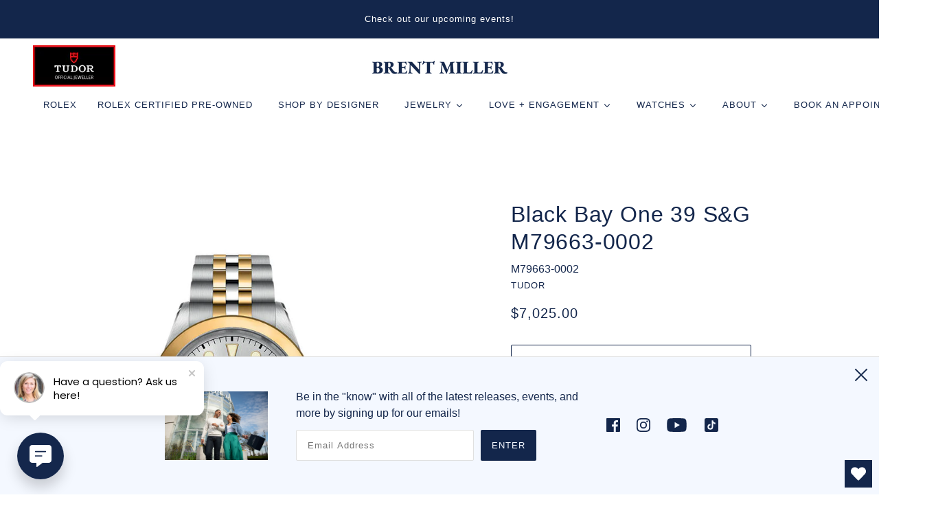

--- FILE ---
content_type: text/html; charset=utf-8
request_url: https://brentmiller.com/products/black-bay-39-s-g-m79663-0002
body_size: 67724
content:
<!doctype html>
<html class="no-js" lang="en">
  <head><!-- Google tag (gtag.js) -->
<script async src="https://www.googletagmanager.com/gtag/js?id=G-8RGRGGL29C"></script>
<script data-key="$2y$10$AaDieslYjTe2TGMS.jQjneQ99YfcRqi8bCahKno2HVkdWpQFEtE0e" data-name="CookieXray" src="https://cdn.seersco.com/banners/37413/22892/cb.js" type="text/javascript"></script>
<!-- GTU Rolex CMP -->
<script>
  document.addEventListener('DOMContentLoaded', function() {
    
var e=CSS.escape("statistic"),t="#012f67",o="#ffffff",n=!!localStorage.SeersCMPConsent&&JSON.parse(localStorage.SeersCMPConsent).value;
                                 
function c(e){return new Promise((t=>{if(document.querySelector(e))return t(document.querySelector(e));let o=new MutationObserver((n=>{document.querySelector(e)&&(t(document.querySelector(e)),o.disconnect())}));o.observe(document.body,{childList:!0,subtree:!0})}))}
function r(e,t,o={}){(o={path:"/",...o}).expires instanceof Date&&(o.expires=o.expires.toUTCString());let n=encodeURIComponent(e)+"="+encodeURIComponent(t);for(let e in o){n+="; "+e;let t=o[e];!0!==t&&(n+="="+t)}document.cookie=n}
                                 
function checkRLX() {
    if(localStorage.getItem("SeersCMPConsent") && JSON.parse(n)["stat"]){
      r("rlx-consent", "true", {"max-age": 31536e3})
    }else{
      r("rlx-consent", "false", {"max-age": 31536e3})
    }
}
                                 
document.addEventListener("click",(function(e){e.target.classList.contains("gtu-cookiesettings")&&(document.getElementById("SeersCMPBannerMainBar").style.display="flex")})),document.addEventListener("click",(function(e){e.target.classList.contains("seers-cmp-agree-button")&&(r("rlx-consent","true",{"max-age":31536e3}),document.getElementById("rlx-corner")&&(document.getElementById("rlx-corner").contentWindow.postMessage("consentTrue","https://cornersv7.Rolex.com"),document.getElementById("rlx-corner").contentWindow.postMessage("consentValidation","https://cornersv7.Rolex.com")))})),document.addEventListener("click",(function(e){e.target.classList.contains("seers-cmp-disagree-button")&&(r("rlx-consent","false",{"max-age":31536e3}),document.getElementById("rlx-corner")&&document.getElementById("rlx-corner").contentWindow.postMessage("consentFalse","https://cornersv7.Rolex.com"))})),document.addEventListener("click",(function(t){"SeersCMPBannerSavePreferences"===t.target.id&&(document.querySelector(`#seers-cmp-cookie-policy-${e}-switch:checked`)?r("rlx-consent","true",{"max-age":31536e3}):r("rlx-consent","false",{"max-age":31536e3}),document.getElementById("rlx-corner")&&document.querySelector(`#seers-cmp-cookie-policy-${e}-switch:checked`)?(document.getElementById("rlx-corner").contentWindow.postMessage("consentTrue","https://cornersv7.Rolex.com"),document.getElementById("rlx-corner").contentWindow.postMessage("consentValidation","https://cornersv7.Rolex.com")):document.getElementById("rlx-corner")&&!document.querySelector(`#seers-cmp-cookie-policy-${e}-switch:checked`)&&document.getElementById("rlx-corner").contentWindow.postMessage("consentFalse","https://cornersv7.Rolex.com"))})),localStorage.getItem("SeersCMPConsent")&&JSON.parse(n)["stat"]?r("rlx-consent","true",{"max-age":31536e3}):r("rlx-consent","false",{"max-age":31536e3}),c(`#seers-cmp-cookie-policy-${e}-switch`).then((e=>{localStorage.getItem("SeersCMPConsent")&&JSON.parse(n)["stat"]?e.checked=!0:e.checked=!1})),c("#SeersCMPBannerSavePreferences").then((e=>{e.style="background: "+t+" !important; color: "+o+" !important;"})),c(".seers-cmp-disagree-button").then((e=>{e.style="background: "+t+" !important; color: "+o+" !important; width: 200px !important;"})),c(".seers-cmp-agree-button").then((e=>{e.style="background: "+t+" !important; color: "+o+" !important; width: 200px !important;"})),c(".seers-cmp-preference-btn").then((e=>{e.style="background: "+t+" !important; color: "+o+" !important; width: 200px !important;"})),c(".seers-cmp-policy-banner-text-links .seers-cmp-agree-button").then((e=>{e.style="background: "+t+" !important; color: "+o+" !important;"})),c(".seers-cmp-policy-banner-text-links .seers-cmp-disagree-button").then((e=>{e.style="background: "+t+" !important; color: "+o+" !important;"}));const s=document.createElement("style");s.textContent=".seers-cmp-cookie-policy-accordion-tab-content .seers-cmp-cookie-policy-detail-btn:hover,.seers-cmp-cookie-policy-default-banner .seers-cmp-default-banner-close{color:"+t+"!important}.seers-cmp-cookie-policy-always-active,.seers-cmp-cookie-policy-detail-btn{--link-color:"+t+"!important}.seers-cmp-cookie-policy-accordion-tab-label::after,.seers-cmp-cookie-policy-accordion-tab-label::before{background:"+t+"!important}",document.head.appendChild(s),setTimeout(checkRLX,2000)});
</script>
<!-- End GTU Rolex CMP -->
    
<script>
  window.dataLayer = window.dataLayer || [];
  function gtag(){dataLayer.push(arguments);}
  gtag('js', new Date());

  gtag('config', 'G-8RGRGGL29C');
</script>
  
    
    <meta name="p:domain_verify" content="3e8fdce4de3460bc727d3c7b7b35e3d6"/>
    
    <!-- Maker Theme - Version 6.0.0 by Troop Themes - https://troopthemes.com/ -->

    <meta charset="UTF-8">
    <meta http-equiv="X-UA-Compatible" content="IE=edge,chrome=1">
    <meta name="viewport" content="width=device-width, initial-scale=1.0, maximum-scale=5.0">
    

    <link rel="preconnect" href="https://cdn.shopify.com" crossorigin>
    <link rel="preconnect" href="https://fonts.shopify.com" crossorigin>
    <link rel="preconnect" href="https://monorail-edge.shopifysvc.com">

    <link rel="preload" href="//brentmiller.com/cdn/shop/t/61/assets/theme--critical.css?v=95745513046098651961764614282" as="style">
    <link rel="preload" href="//brentmiller.com/cdn/shop/t/61/assets/theme--async.css?v=32790092642967082031708027519" as="style">
    <link rel="preload" href="//brentmiller.com/cdn/shop/t/61/assets/lazysizes.min.js?v=153528224177489928921708027519" as="script">
    <link rel="preload" href="//brentmiller.com/cdn/shop/t/61/assets/theme.min.js?v=63516314816856965211708027519" as="script"><link rel="canonical" href="https://brentmiller.com/products/black-bay-39-s-g-m79663-0002">
      <link rel="shortcut icon" href="//brentmiller.com/cdn/shop/files/Brent_Miller_Logo_1_32x.png?v=1706654346" type="image/png">
      <link rel="apple-touch-icon" href="//brentmiller.com/cdn/shop/files/Brent_Miller_Logo_1_180x.png?v=1706654346">
    

    


  <meta property="og:type" content="product">
  <meta property="og:title" content="Black Bay One 39 S&amp;G M79663-0002">

  
    <meta property="og:image" content="http://brentmiller.com/cdn/shop/files/M79663-0002_1200x.jpg?v=1746118890">
    <meta property="og:image:secure_url" content="https://brentmiller.com/cdn/shop/files/M79663-0002_1200x.jpg?v=1746118890">
    <meta property="og:image:width" content="640">
    <meta property="og:image:height" content="800">
  
    <meta property="og:image" content="http://brentmiller.com/cdn/shop/files/tudor-m79663-0002_cb6d7778-8bbb-4cd9-abc0-9740dff95a87_1200x.webp?v=1746118890">
    <meta property="og:image:secure_url" content="https://brentmiller.com/cdn/shop/files/tudor-m79663-0002_cb6d7778-8bbb-4cd9-abc0-9740dff95a87_1200x.webp?v=1746118890">
    <meta property="og:image:width" content="720">
    <meta property="og:image:height" content="720">
  
    <meta property="og:image" content="http://brentmiller.com/cdn/shop/files/tudor-m79663-0002_1200x.webp?v=1746118890">
    <meta property="og:image:secure_url" content="https://brentmiller.com/cdn/shop/files/tudor-m79663-0002_1200x.webp?v=1746118890">
    <meta property="og:image:width" content="720">
    <meta property="og:image:height" content="960">
  

  <meta
    property="og:price:amount"
    content="7,025.00"
  >
  <meta property="og:price:currency" content="USD">

  <meta itemprop="url" content="https://brentmiller.com/products/black-bay-39-s-g-m79663-0002" />
  <meta itemprop="name" content="Black Bay One 39 S&G M79663-0002" />
  <meta itemprop="image" content="https://brentmiller.com/cdn/shop/files/M79663-0002_1000x.jpg?v=1746118890" />
  <meta itemprop="priceCurrency" content="USD" />
  
    <link itemprop="availability" href="https://schema.org/InStock" />
  
  
  
  <meta itemprop="price" content="7025.0">





<meta property="og:url" content="https://brentmiller.com/products/black-bay-39-s-g-m79663-0002">
<meta property="og:site_name" content="Brent Miller">
<meta property="og:description" content="Manufacture Calibre MT5602 (COSC) Self-winding mechanical movement with bidirectional rotor system 39 mm steel case with polished - Brent Miller">



<meta name="twitter:card" content="summary">
<meta name="twitter:description" content="Manufacture Calibre MT5602 (COSC) Self-winding mechanical movement with bidirectional rotor system 39 mm steel case with polished - Brent Miller">


  <meta name="twitter:title" content="Black Bay One 39 S&G M79663-0002">

  
    <meta
      name="twitter:image"
      content="https://brentmiller.com/cdn/shop/files/M79663-0002_480x.jpg?v=1746118890"
    >
  



    
    
      <title>Tudor Black Bay 39 S&amp;G M79663-0002 | Brent Miller</title>
    
 
   

    <link rel="preload" as="font" href="" type="font/woff2" crossorigin>
<link rel="preload" as="font" href="" type="font/woff2" crossorigin>
<link rel="preload" as="font" href="" type="font/woff2" crossorigin>

<style></style>

<style>
  :root {
    --font--featured-heading--size: 64px;
    --font--section-heading--size: 32px;
    --font--block-heading--size: 24px;
    --font--heading--uppercase: normal;
    --font--paragraph--size: 16px;

    --font--heading--family: Helvetica, Arial, sans-serif;
    --font--heading--weight: 400;
    --font--heading--normal-weight: 400;
    --font--heading--style: normal;

    --font--accent--family: Helvetica, Arial, sans-serif;
    --font--accent--weight: 400;
    --font--accent--style: normal;
    --font--accent--size: 13px;

    --font--paragraph--family: Helvetica, Arial, sans-serif;
    --font--paragraph--weight: 400;
    --font--paragraph--style: normal;
    --font--bolder-paragraph--weight: 700;
  }
</style>
    <style>
  :root {
    --color--accent: #f4f8ff;
    --bg-color--body: #ffffff;
    --color--body: #13264b;
    --color--body--light: #274d98;
    --color--alternative: #ffffff;
    --bg-color--panel: #ffffff;
    --color--button: #f4f8ff;
    --bdr-color--button: #f4f8ff;
    --bg-color--button: #13264b;
    --color-theme--modal: ;
    --color--header: #13264b;
    --color--header--logo: #13264b;
    --color--footer: #13264b;
    --bg-color--footer: #f4f8ff;
    --color--announcement: #13264b;
    --bg-color--announcement: rgba(0,0,0,0);
    --bg-color--footer: #f4f8ff;
    --bg-color--footer--button: ;
    --bdr-color--footer: ;
    --color--popup: ;
    --bg-color--popup: ;
    --color--collection--title: #13264b;

    /* shop pay */
    --payment-terms-background-color: #ffffff;
  }
</style>
    <script>
  var theme = theme || {};
  theme.assets = theme.assets || {};
  theme.carousels = theme.carousels || {};
  theme.classes = theme.classes || {};
  theme.local_storage = theme.local_storage || {};
  theme.partials = theme.partials || {};
  theme.settings = theme.settings || {};
  theme.shop = theme.shop || {};
  theme.swatches = theme.swatches || {};
  theme.translations = theme.translations || {};
  theme.urls = theme.urls || {};

  theme.assets.swipe = '//brentmiller.com/cdn/shop/t/61/assets/swipe-listener.min.js?v=123039615894270182531708027519';
  theme.assets.masonry = '//brentmiller.com/cdn/shop/t/61/assets/masonry.min.js?v=153413113355937702121708027519';
  theme.assets.stylesheet = '//brentmiller.com/cdn/shop/t/61/assets/theme--async.css?v=32790092642967082031708027519';

  theme.local_storage.collection_view = 'maker_collection_view';
  theme.local_storage.popup = 'maker_popup'
  theme.local_storage.recent_products = 'maker_recently_viewed_storage';

  theme.settings.cart_type = 'drawer';
  theme.settings.hover_image_enabled = 'true' == 'true';
  theme.settings.quick_add = 'false' == 'true';

  theme.shop.money_format = "${{amount}}";

  theme.translations.add_to_cart = 'Add to Cart';
  theme.translations.all_items_added = 'All items have been added to the cart.';
  theme.translations.cart_subtotal = 'Subtotal';
  theme.translations.mailing_list_email_blank = 'Email field is blank';
  theme.translations.mailing_list_success_message = 'Thanks for signing up!';
  theme.translations.out_of_stock = 'Contact Us';
  theme.translations.sale = 'Sale';
  theme.translations.size_chart_label = 'Size chart';
  theme.translations.unavailable = 'Unavailable';
  theme.translations.url_copied = 'Copied to clipboard';
  theme.translations.low_in_stock = {
    one: 'Only 1 item left!',
    other: 'Only 2 items left!'
  };

  theme.urls.all_products_collection = '/collections/all';
  theme.urls.cart = '/cart';
  theme.urls.cart_add = '/cart/add';
  theme.urls.cart_change = '/cart/change';
  theme.urls.product_recommendations = '/recommendations/products';
  theme.urls.search = '/search';

  
    theme.urls.root = '';
  

  




    

    
      theme.swatches['rose'] = '#ffa38f';
    


  // LazySizes
  window.lazySizesConfig = window.lazySizesConfig || {};
  window.lazySizesConfig.expand = 1200;
  window.lazySizesConfig.loadMode = 3;
  window.lazySizesConfig.ricTimeout = 50;
</script>
   
    
    <script>
      function onLoadStylesheet() {
        const link = document.querySelector(`link[href="${theme.assets.stylesheet}"]`);
        link.loaded = true;
        link.dispatchEvent(new Event('load'));
      }
    </script>
    <noscript>
      <style>
        body .layout--main-content > *,
        body .header--root,
        body .footer--root,
        body .popup-modal-close,
        body .modal--root,
        body .modal--window {
          opacity: 1;
        }
      </style>

      <link href="//brentmiller.com/cdn/shop/t/61/assets/theme--async.css?v=32790092642967082031708027519" rel="stylesheet">
    </noscript>

    <link href="//brentmiller.com/cdn/shop/t/61/assets/theme--critical.css?v=95745513046098651961764614282" rel="stylesheet" media="all"/>
    <link
      href="//brentmiller.com/cdn/shop/t/61/assets/theme--async.css?v=32790092642967082031708027519"
      rel="stylesheet"
      media="print"
      onload="this.media='all';onLoadStylesheet()"
    >

    <style>

/* Add your theme customizations below */
/* Troop -- Page title position */

h1.template-page--title {
    text-align: center;
}</style>

    <script src="//brentmiller.com/cdn/shop/t/61/assets/lazysizes.min.js?v=153528224177489928921708027519" async="async"></script>
    <script src="//brentmiller.com/cdn/shop/t/61/assets/theme.min.js?v=63516314816856965211708027519" defer="defer"></script>

    


  <script>window.performance && window.performance.mark && window.performance.mark('shopify.content_for_header.start');</script><meta name="facebook-domain-verification" content="8xzf274fuf6jsql0jp4yiexkqj9bvw">
<meta name="facebook-domain-verification" content="0xu5uzetsxwev2kzbt0clh0p5wcnby">
<meta name="google-site-verification" content="-8jeU35TWDIcupKOxD-Zp8HiFJAfqwcFuOfqNN9fs_Q">
<meta name="facebook-domain-verification" content="hu3x9ojggmfp504h02s6d9ztu2ygrb">
<meta id="shopify-digital-wallet" name="shopify-digital-wallet" content="/56013684887/digital_wallets/dialog">
<meta name="shopify-checkout-api-token" content="1f4af9bcfb62157481a30a9b18925ecb">
<meta id="in-context-paypal-metadata" data-shop-id="56013684887" data-venmo-supported="false" data-environment="production" data-locale="en_US" data-paypal-v4="true" data-currency="USD">
<link rel="alternate" type="application/json+oembed" href="https://brentmiller.com/products/black-bay-39-s-g-m79663-0002.oembed">
<script async="async" src="/checkouts/internal/preloads.js?locale=en-US"></script>
<link rel="preconnect" href="https://shop.app" crossorigin="anonymous">
<script async="async" src="https://shop.app/checkouts/internal/preloads.js?locale=en-US&shop_id=56013684887" crossorigin="anonymous"></script>
<script id="apple-pay-shop-capabilities" type="application/json">{"shopId":56013684887,"countryCode":"US","currencyCode":"USD","merchantCapabilities":["supports3DS"],"merchantId":"gid:\/\/shopify\/Shop\/56013684887","merchantName":"Brent Miller","requiredBillingContactFields":["postalAddress","email"],"requiredShippingContactFields":["postalAddress","email"],"shippingType":"shipping","supportedNetworks":["visa","masterCard","amex","discover","elo","jcb"],"total":{"type":"pending","label":"Brent Miller","amount":"1.00"},"shopifyPaymentsEnabled":true,"supportsSubscriptions":true}</script>
<script id="shopify-features" type="application/json">{"accessToken":"1f4af9bcfb62157481a30a9b18925ecb","betas":["rich-media-storefront-analytics"],"domain":"brentmiller.com","predictiveSearch":true,"shopId":56013684887,"locale":"en"}</script>
<script>var Shopify = Shopify || {};
Shopify.shop = "brent-miller-test.myshopify.com";
Shopify.locale = "en";
Shopify.currency = {"active":"USD","rate":"1.0"};
Shopify.country = "US";
Shopify.theme = {"name":"Brent Miller lucky orange","id":139936497921,"schema_name":"Maker","schema_version":"6.0.0","theme_store_id":765,"role":"main"};
Shopify.theme.handle = "null";
Shopify.theme.style = {"id":null,"handle":null};
Shopify.cdnHost = "brentmiller.com/cdn";
Shopify.routes = Shopify.routes || {};
Shopify.routes.root = "/";</script>
<script type="module">!function(o){(o.Shopify=o.Shopify||{}).modules=!0}(window);</script>
<script>!function(o){function n(){var o=[];function n(){o.push(Array.prototype.slice.apply(arguments))}return n.q=o,n}var t=o.Shopify=o.Shopify||{};t.loadFeatures=n(),t.autoloadFeatures=n()}(window);</script>
<script>
  window.ShopifyPay = window.ShopifyPay || {};
  window.ShopifyPay.apiHost = "shop.app\/pay";
  window.ShopifyPay.redirectState = null;
</script>
<script id="shop-js-analytics" type="application/json">{"pageType":"product"}</script>
<script defer="defer" async type="module" src="//brentmiller.com/cdn/shopifycloud/shop-js/modules/v2/client.init-shop-cart-sync_BT-GjEfc.en.esm.js"></script>
<script defer="defer" async type="module" src="//brentmiller.com/cdn/shopifycloud/shop-js/modules/v2/chunk.common_D58fp_Oc.esm.js"></script>
<script defer="defer" async type="module" src="//brentmiller.com/cdn/shopifycloud/shop-js/modules/v2/chunk.modal_xMitdFEc.esm.js"></script>
<script type="module">
  await import("//brentmiller.com/cdn/shopifycloud/shop-js/modules/v2/client.init-shop-cart-sync_BT-GjEfc.en.esm.js");
await import("//brentmiller.com/cdn/shopifycloud/shop-js/modules/v2/chunk.common_D58fp_Oc.esm.js");
await import("//brentmiller.com/cdn/shopifycloud/shop-js/modules/v2/chunk.modal_xMitdFEc.esm.js");

  window.Shopify.SignInWithShop?.initShopCartSync?.({"fedCMEnabled":true,"windoidEnabled":true});

</script>
<script>
  window.Shopify = window.Shopify || {};
  if (!window.Shopify.featureAssets) window.Shopify.featureAssets = {};
  window.Shopify.featureAssets['shop-js'] = {"shop-cart-sync":["modules/v2/client.shop-cart-sync_DZOKe7Ll.en.esm.js","modules/v2/chunk.common_D58fp_Oc.esm.js","modules/v2/chunk.modal_xMitdFEc.esm.js"],"init-fed-cm":["modules/v2/client.init-fed-cm_B6oLuCjv.en.esm.js","modules/v2/chunk.common_D58fp_Oc.esm.js","modules/v2/chunk.modal_xMitdFEc.esm.js"],"shop-cash-offers":["modules/v2/client.shop-cash-offers_D2sdYoxE.en.esm.js","modules/v2/chunk.common_D58fp_Oc.esm.js","modules/v2/chunk.modal_xMitdFEc.esm.js"],"shop-login-button":["modules/v2/client.shop-login-button_QeVjl5Y3.en.esm.js","modules/v2/chunk.common_D58fp_Oc.esm.js","modules/v2/chunk.modal_xMitdFEc.esm.js"],"pay-button":["modules/v2/client.pay-button_DXTOsIq6.en.esm.js","modules/v2/chunk.common_D58fp_Oc.esm.js","modules/v2/chunk.modal_xMitdFEc.esm.js"],"shop-button":["modules/v2/client.shop-button_DQZHx9pm.en.esm.js","modules/v2/chunk.common_D58fp_Oc.esm.js","modules/v2/chunk.modal_xMitdFEc.esm.js"],"avatar":["modules/v2/client.avatar_BTnouDA3.en.esm.js"],"init-windoid":["modules/v2/client.init-windoid_CR1B-cfM.en.esm.js","modules/v2/chunk.common_D58fp_Oc.esm.js","modules/v2/chunk.modal_xMitdFEc.esm.js"],"init-shop-for-new-customer-accounts":["modules/v2/client.init-shop-for-new-customer-accounts_C_vY_xzh.en.esm.js","modules/v2/client.shop-login-button_QeVjl5Y3.en.esm.js","modules/v2/chunk.common_D58fp_Oc.esm.js","modules/v2/chunk.modal_xMitdFEc.esm.js"],"init-shop-email-lookup-coordinator":["modules/v2/client.init-shop-email-lookup-coordinator_BI7n9ZSv.en.esm.js","modules/v2/chunk.common_D58fp_Oc.esm.js","modules/v2/chunk.modal_xMitdFEc.esm.js"],"init-shop-cart-sync":["modules/v2/client.init-shop-cart-sync_BT-GjEfc.en.esm.js","modules/v2/chunk.common_D58fp_Oc.esm.js","modules/v2/chunk.modal_xMitdFEc.esm.js"],"shop-toast-manager":["modules/v2/client.shop-toast-manager_DiYdP3xc.en.esm.js","modules/v2/chunk.common_D58fp_Oc.esm.js","modules/v2/chunk.modal_xMitdFEc.esm.js"],"init-customer-accounts":["modules/v2/client.init-customer-accounts_D9ZNqS-Q.en.esm.js","modules/v2/client.shop-login-button_QeVjl5Y3.en.esm.js","modules/v2/chunk.common_D58fp_Oc.esm.js","modules/v2/chunk.modal_xMitdFEc.esm.js"],"init-customer-accounts-sign-up":["modules/v2/client.init-customer-accounts-sign-up_iGw4briv.en.esm.js","modules/v2/client.shop-login-button_QeVjl5Y3.en.esm.js","modules/v2/chunk.common_D58fp_Oc.esm.js","modules/v2/chunk.modal_xMitdFEc.esm.js"],"shop-follow-button":["modules/v2/client.shop-follow-button_CqMgW2wH.en.esm.js","modules/v2/chunk.common_D58fp_Oc.esm.js","modules/v2/chunk.modal_xMitdFEc.esm.js"],"checkout-modal":["modules/v2/client.checkout-modal_xHeaAweL.en.esm.js","modules/v2/chunk.common_D58fp_Oc.esm.js","modules/v2/chunk.modal_xMitdFEc.esm.js"],"shop-login":["modules/v2/client.shop-login_D91U-Q7h.en.esm.js","modules/v2/chunk.common_D58fp_Oc.esm.js","modules/v2/chunk.modal_xMitdFEc.esm.js"],"lead-capture":["modules/v2/client.lead-capture_BJmE1dJe.en.esm.js","modules/v2/chunk.common_D58fp_Oc.esm.js","modules/v2/chunk.modal_xMitdFEc.esm.js"],"payment-terms":["modules/v2/client.payment-terms_Ci9AEqFq.en.esm.js","modules/v2/chunk.common_D58fp_Oc.esm.js","modules/v2/chunk.modal_xMitdFEc.esm.js"]};
</script>
<script>(function() {
  var isLoaded = false;
  function asyncLoad() {
    if (isLoaded) return;
    isLoaded = true;
    var urls = ["https:\/\/chimpstatic.com\/mcjs-connected\/js\/users\/3949f1928a029839c7f5b94ac\/6819a429fb7ec7c4dc2b23ba0.js?shop=brent-miller-test.myshopify.com","https:\/\/wishlisthero-assets.revampco.com\/store-front\/bundle2.js?shop=brent-miller-test.myshopify.com","https:\/\/cdn.shopify.com\/s\/files\/1\/0560\/1368\/4887\/t\/58\/assets\/globo.formbuilder.init.js?v=1690301827\u0026shop=brent-miller-test.myshopify.com","https:\/\/tools.luckyorange.com\/core\/lo.js?site-id=b75325e9\u0026shop=brent-miller-test.myshopify.com","https:\/\/wishlisthero-assets.revampco.com\/store-front\/bundle2.js?shop=brent-miller-test.myshopify.com","https:\/\/wishlisthero-assets.revampco.com\/store-front\/bundle2.js?shop=brent-miller-test.myshopify.com"];
    for (var i = 0; i < urls.length; i++) {
      var s = document.createElement('script');
      s.type = 'text/javascript';
      s.async = true;
      s.src = urls[i];
      var x = document.getElementsByTagName('script')[0];
      x.parentNode.insertBefore(s, x);
    }
  };
  if(window.attachEvent) {
    window.attachEvent('onload', asyncLoad);
  } else {
    window.addEventListener('load', asyncLoad, false);
  }
})();</script>
<script id="__st">var __st={"a":56013684887,"offset":-18000,"reqid":"a3bf08d2-85d8-4025-b6ef-2098cc8dc20a-1769406098","pageurl":"brentmiller.com\/products\/black-bay-39-s-g-m79663-0002","u":"9fd293f0ee68","p":"product","rtyp":"product","rid":7684719968513};</script>
<script>window.ShopifyPaypalV4VisibilityTracking = true;</script>
<script id="captcha-bootstrap">!function(){'use strict';const t='contact',e='account',n='new_comment',o=[[t,t],['blogs',n],['comments',n],[t,'customer']],c=[[e,'customer_login'],[e,'guest_login'],[e,'recover_customer_password'],[e,'create_customer']],r=t=>t.map((([t,e])=>`form[action*='/${t}']:not([data-nocaptcha='true']) input[name='form_type'][value='${e}']`)).join(','),a=t=>()=>t?[...document.querySelectorAll(t)].map((t=>t.form)):[];function s(){const t=[...o],e=r(t);return a(e)}const i='password',u='form_key',d=['recaptcha-v3-token','g-recaptcha-response','h-captcha-response',i],f=()=>{try{return window.sessionStorage}catch{return}},m='__shopify_v',_=t=>t.elements[u];function p(t,e,n=!1){try{const o=window.sessionStorage,c=JSON.parse(o.getItem(e)),{data:r}=function(t){const{data:e,action:n}=t;return t[m]||n?{data:e,action:n}:{data:t,action:n}}(c);for(const[e,n]of Object.entries(r))t.elements[e]&&(t.elements[e].value=n);n&&o.removeItem(e)}catch(o){console.error('form repopulation failed',{error:o})}}const l='form_type',E='cptcha';function T(t){t.dataset[E]=!0}const w=window,h=w.document,L='Shopify',v='ce_forms',y='captcha';let A=!1;((t,e)=>{const n=(g='f06e6c50-85a8-45c8-87d0-21a2b65856fe',I='https://cdn.shopify.com/shopifycloud/storefront-forms-hcaptcha/ce_storefront_forms_captcha_hcaptcha.v1.5.2.iife.js',D={infoText:'Protected by hCaptcha',privacyText:'Privacy',termsText:'Terms'},(t,e,n)=>{const o=w[L][v],c=o.bindForm;if(c)return c(t,g,e,D).then(n);var r;o.q.push([[t,g,e,D],n]),r=I,A||(h.body.append(Object.assign(h.createElement('script'),{id:'captcha-provider',async:!0,src:r})),A=!0)});var g,I,D;w[L]=w[L]||{},w[L][v]=w[L][v]||{},w[L][v].q=[],w[L][y]=w[L][y]||{},w[L][y].protect=function(t,e){n(t,void 0,e),T(t)},Object.freeze(w[L][y]),function(t,e,n,w,h,L){const[v,y,A,g]=function(t,e,n){const i=e?o:[],u=t?c:[],d=[...i,...u],f=r(d),m=r(i),_=r(d.filter((([t,e])=>n.includes(e))));return[a(f),a(m),a(_),s()]}(w,h,L),I=t=>{const e=t.target;return e instanceof HTMLFormElement?e:e&&e.form},D=t=>v().includes(t);t.addEventListener('submit',(t=>{const e=I(t);if(!e)return;const n=D(e)&&!e.dataset.hcaptchaBound&&!e.dataset.recaptchaBound,o=_(e),c=g().includes(e)&&(!o||!o.value);(n||c)&&t.preventDefault(),c&&!n&&(function(t){try{if(!f())return;!function(t){const e=f();if(!e)return;const n=_(t);if(!n)return;const o=n.value;o&&e.removeItem(o)}(t);const e=Array.from(Array(32),(()=>Math.random().toString(36)[2])).join('');!function(t,e){_(t)||t.append(Object.assign(document.createElement('input'),{type:'hidden',name:u})),t.elements[u].value=e}(t,e),function(t,e){const n=f();if(!n)return;const o=[...t.querySelectorAll(`input[type='${i}']`)].map((({name:t})=>t)),c=[...d,...o],r={};for(const[a,s]of new FormData(t).entries())c.includes(a)||(r[a]=s);n.setItem(e,JSON.stringify({[m]:1,action:t.action,data:r}))}(t,e)}catch(e){console.error('failed to persist form',e)}}(e),e.submit())}));const S=(t,e)=>{t&&!t.dataset[E]&&(n(t,e.some((e=>e===t))),T(t))};for(const o of['focusin','change'])t.addEventListener(o,(t=>{const e=I(t);D(e)&&S(e,y())}));const B=e.get('form_key'),M=e.get(l),P=B&&M;t.addEventListener('DOMContentLoaded',(()=>{const t=y();if(P)for(const e of t)e.elements[l].value===M&&p(e,B);[...new Set([...A(),...v().filter((t=>'true'===t.dataset.shopifyCaptcha))])].forEach((e=>S(e,t)))}))}(h,new URLSearchParams(w.location.search),n,t,e,['guest_login'])})(!0,!0)}();</script>
<script integrity="sha256-4kQ18oKyAcykRKYeNunJcIwy7WH5gtpwJnB7kiuLZ1E=" data-source-attribution="shopify.loadfeatures" defer="defer" src="//brentmiller.com/cdn/shopifycloud/storefront/assets/storefront/load_feature-a0a9edcb.js" crossorigin="anonymous"></script>
<script crossorigin="anonymous" defer="defer" src="//brentmiller.com/cdn/shopifycloud/storefront/assets/shopify_pay/storefront-65b4c6d7.js?v=20250812"></script>
<script data-source-attribution="shopify.dynamic_checkout.dynamic.init">var Shopify=Shopify||{};Shopify.PaymentButton=Shopify.PaymentButton||{isStorefrontPortableWallets:!0,init:function(){window.Shopify.PaymentButton.init=function(){};var t=document.createElement("script");t.src="https://brentmiller.com/cdn/shopifycloud/portable-wallets/latest/portable-wallets.en.js",t.type="module",document.head.appendChild(t)}};
</script>
<script data-source-attribution="shopify.dynamic_checkout.buyer_consent">
  function portableWalletsHideBuyerConsent(e){var t=document.getElementById("shopify-buyer-consent"),n=document.getElementById("shopify-subscription-policy-button");t&&n&&(t.classList.add("hidden"),t.setAttribute("aria-hidden","true"),n.removeEventListener("click",e))}function portableWalletsShowBuyerConsent(e){var t=document.getElementById("shopify-buyer-consent"),n=document.getElementById("shopify-subscription-policy-button");t&&n&&(t.classList.remove("hidden"),t.removeAttribute("aria-hidden"),n.addEventListener("click",e))}window.Shopify?.PaymentButton&&(window.Shopify.PaymentButton.hideBuyerConsent=portableWalletsHideBuyerConsent,window.Shopify.PaymentButton.showBuyerConsent=portableWalletsShowBuyerConsent);
</script>
<script data-source-attribution="shopify.dynamic_checkout.cart.bootstrap">document.addEventListener("DOMContentLoaded",(function(){function t(){return document.querySelector("shopify-accelerated-checkout-cart, shopify-accelerated-checkout")}if(t())Shopify.PaymentButton.init();else{new MutationObserver((function(e,n){t()&&(Shopify.PaymentButton.init(),n.disconnect())})).observe(document.body,{childList:!0,subtree:!0})}}));
</script>
<link id="shopify-accelerated-checkout-styles" rel="stylesheet" media="screen" href="https://brentmiller.com/cdn/shopifycloud/portable-wallets/latest/accelerated-checkout-backwards-compat.css" crossorigin="anonymous">
<style id="shopify-accelerated-checkout-cart">
        #shopify-buyer-consent {
  margin-top: 1em;
  display: inline-block;
  width: 100%;
}

#shopify-buyer-consent.hidden {
  display: none;
}

#shopify-subscription-policy-button {
  background: none;
  border: none;
  padding: 0;
  text-decoration: underline;
  font-size: inherit;
  cursor: pointer;
}

#shopify-subscription-policy-button::before {
  box-shadow: none;
}

      </style>

<script>window.performance && window.performance.mark && window.performance.mark('shopify.content_for_header.end');</script>
   
    

<script>window.__pagefly_analytics_settings__={"version":2,"visits":1447,"dashboardVisits":0,"storefrontPassword":"","acceptGDPR":true,"acceptTracking":false,"useNewVersion":true,"planMigrated":true,"install_app":"1","klaviyoListKey":"MFNKPU","create_first_regular_page":"1","publish_first_regular_page":"1","pageflyThemeId":122965917847,"publish_first_product_page":"1","create_first_product_page":"1","publish_first_collection_page":"1","create_first_collection_page":"1","updatedProduct":1651159173189,"acceptGATracking":true,"acceptCrisp":true,"acceptCookies":true,"feedbackTriggered":[],"create_first_home_page":"1"};</script>
    <script src="https://ajax.googleapis.com/ajax/libs/jquery/3.5.1/jquery.min.js"></script>
  <meta name="google-site-verification" content="-8jeU35TWDIcupKOxD-Zp8HiFJAfqwcFuOfqNN9fs_Q" />
    
    <style>
    .layout--main-content{overflow: hidden !important;}
    </style>
 
<script async defer src="https://tools.luckyorange.com/core/lo.js?site-id=b75325e9"></script>
  





<!-- Font icon for header icons -->
<link rel="preload" href="https://wishlisthero-assets.revampco.com/safe-icons/css/wishlisthero-icons.css" as="style">
  <link rel="stylesheet" href="https://wishlisthero-assets.revampco.com/safe-icons/css/wishlisthero-icons.css" media="print" onload="this.media='all'">
  <noscript><link rel="stylesheet" href="https://wishlisthero-assets.revampco.com/safe-icons/css/wishlisthero-icons.css"></noscript>
<!-- Style for floating buttons and others -->
<style type="text/css">
    .wishlisthero-floating {
        position: absolute;
          left: 5px !important; right: auto;
        top: 5px;
        z-index: 23;
        border-radius: 100%;
    }

    .wishlisthero-floating:hover {
        background-color: rgba(0, 0, 0, 0.05);
    }

    .wishlisthero-floating button {
        font-size: 20px !important;
        width: 40px !important;
        padding: 0.125em 0 0 !important;
    }
.MuiTypography-body2 ,.MuiTypography-body1 ,.MuiTypography-caption ,.MuiTypography-button ,.MuiTypography-h1 ,.MuiTypography-h2 ,.MuiTypography-h3 ,.MuiTypography-h4 ,.MuiTypography-h5 ,.MuiTypography-h6 ,.MuiTypography-subtitle1 ,.MuiTypography-subtitle2 ,.MuiTypography-overline , MuiButton-root,  .MuiCardHeader-title a{
     font-family: inherit !important; /*Roboto, Helvetica, Arial, sans-serif;*/
}
.MuiTypography-h1 , .MuiTypography-h2 , .MuiTypography-h3 , .MuiTypography-h4 , .MuiTypography-h5 , .MuiTypography-h6 ,  .MuiCardHeader-title a{
     font-family: ,  !important;
     font-family: ,  !important;
     font-family: ,  !important;
     font-family: ,  !important;
}

    /****************************************************************************************/
    /* For some theme shared view need some spacing */
    /*
    #wishlist-hero-shared-list-view {
  margin-top: 15px;
  margin-bottom: 15px;
}
#wishlist-hero-shared-list-view h1 {
  padding-left: 5px;
}

#wishlisthero-product-page-button-container {
  padding-top: 15px;
}
*/
    /****************************************************************************************/
    /* #wishlisthero-product-page-button-container button {
  padding-left: 1px !important;
} */
    /****************************************************************************************/
    /* Customize the indicator when wishlist has items AND the normal indicator not working */
/*     span.wishlist-hero-items-count {

  top: 0px;
  right: -6px;



}

@media screen and (max-width: 749px){
.wishlisthero-product-page-button-container{
width:100%
}
.wishlisthero-product-page-button-container button{
 margin-left:auto !important; margin-right: auto !important;
}
}
@media screen and (max-width: 749px) {
span.wishlist-hero-items-count {
top: 10px;
right: 3px;
}
}*/
</style>
<script>window.wishlisthero_cartDotClasses=['site-header__cart-count', 'is-visible'];</script>
 <script type='text/javascript'>try{
   window.WishListHero_setting = {"ButtonColor":"rgb(19, 38, 75)","IconColor":"rgba(255, 255, 255, 1)","IconType":"Heart","ButtonTextBeforeAdding":"ADD TO WISHLIST","ButtonTextAfterAdding":"ADDED TO WISHLIST","AnimationAfterAddition":"Fade in","ButtonTextAddToCart":"ADD TO CART","ButtonTextOutOfStock":"Contact Us","ButtonTextAddAllToCart":"ADD ALL TO CART","ButtonTextRemoveAllToCart":"REMOVE ALL FROM WISHLIST","AddedProductNotificationText":"Product added to wishlist successfully","AddedProductToCartNotificationText":"Product added to cart successfully","ViewCartLinkText":"View Cart","SharePopup_TitleText":"Share My wishlist","SharePopup_shareBtnText":"Share","SharePopup_shareHederText":"Share on Social Networks","SharePopup_shareCopyText":"Or copy Wishlist link to share","SharePopup_shareCancelBtnText":"cancel","SharePopup_shareCopyBtnText":"copy","SharePopup_shareCopiedText":"Copied","SendEMailPopup_BtnText":"send email","SendEMailPopup_FromText":"From Name","SendEMailPopup_ToText":"To email","SendEMailPopup_BodyText":"Body","SendEMailPopup_SendBtnText":"send","SendEMailPopup_SendNotificationText":"email sent successfully","SendEMailPopup_TitleText":"Send My Wislist via Email","AddProductMessageText":"Are you sure you want to add all items to cart ?","RemoveProductMessageText":"Are you sure you want to remove this item from your wishlist ?","RemoveAllProductMessageText":"Are you sure you want to remove all items from your wishlist ?","RemovedProductNotificationText":"Product removed from wishlist successfully","AddAllOutOfStockProductNotificationText":"There seems to have been an issue adding items to cart, please try again later","RemovePopupOkText":"ok","RemovePopup_HeaderText":"ARE YOU SURE?","ViewWishlistText":"View wishlist","EmptyWishlistText":"there are no items in this wishlist","BuyNowButtonText":"Buy Now","BuyNowButtonColor":"rgb(19, 39, 75)","BuyNowTextButtonColor":"rgb(255, 255, 255)","Wishlist_Title":"My Wishlist","WishlistHeaderTitleAlignment":"Center","WishlistProductImageSize":"Large","PriceColor":"rgba(19, 38, 75)","HeaderFontSize":"30","PriceFontSize":"15","ProductNameFontSize":"18","LaunchPointType":"floating_point","DisplayWishlistAs":"popup_window","DisplayButtonAs":"text_with_icon","PopupSize":"md","HideAddToCartButton":false,"NoRedirectAfterAddToCart":false,"DisableGuestCustomer":true,"LoginPopupContent":"Please login or create an account to save your wishlist across devices.","LoginPopupLoginBtnText":"Login","LoginPopupContentFontSize":"20","NotificationPopupPosition":"center","WishlistButtonTextColor":"rgba(255, 255, 255, 1)","EnableRemoveFromWishlistAfterAddButtonText":"REMOVE FROM WISHLIST","_id":"643e99882707a921f0896b91","EnableCollection":false,"EnableShare":true,"RemovePowerBy":true,"EnableFBPixel":true,"DisapleApp":false,"FloatPointPossition":"bottom_right","HeartStateToggle":true,"HeaderMenuItemsIndicator":true,"EnableRemoveFromWishlistAfterAdd":true,"CollectionViewAddedToWishlistIconBackgroundColor":"","CollectionViewAddedToWishlistIconColor":"rgb(19, 38, 75)","CollectionViewIconBackgroundColor":"","CollectionViewIconColor":"#F4F8FF","CollectionViewIconPlacment":"Left","ShareViaEmailSubject":"Wishlist from ##wishlist_hero_share_email_customer_name## at Brent Miller","Shop":"brent-miller-test.myshopify.com","shop":"brent-miller-test.myshopify.com","Status":"Active","Plan":"SILVER"};  
  }catch(e){ console.error('Error loading config',e); } </script>
  <script src="//brentmiller.com/cdn/shop/t/61/assets/qikify-auto-hide.js?v=100155469330614306991708027519" type="text/javascript"></script>





































































































































































































































































































<!-- BEGIN app block: shopify://apps/powerful-form-builder/blocks/app-embed/e4bcb1eb-35b2-42e6-bc37-bfe0e1542c9d --><script type="text/javascript" hs-ignore data-cookieconsent="ignore">
  var Globo = Globo || {};
  var globoFormbuilderRecaptchaInit = function(){};
  var globoFormbuilderHcaptchaInit = function(){};
  window.Globo.FormBuilder = window.Globo.FormBuilder || {};
  window.Globo.FormBuilder.shop = {"configuration":{"money_format":"${{amount}}"},"pricing":{"features":{"bulkOrderForm":true,"cartForm":true,"fileUpload":30,"removeCopyright":true,"restrictedEmailDomains":true}},"settings":{"copyright":"Powered by Globo <a href=\"https://apps.shopify.com/form-builder-contact-form\" target=\"_blank\">Form</a>","hideWaterMark":false,"reCaptcha":{"recaptchaType":"v2","siteKey":false,"languageCode":"en"},"hCaptcha":{"siteKey":false},"scrollTop":false,"customCssCode":"","customCssEnabled":false,"additionalColumns":[]},"encryption_form_id":1,"url":"https://form.globosoftware.net/","CDN_URL":"https://dxo9oalx9qc1s.cloudfront.net"};

  if(window.Globo.FormBuilder.shop.settings.customCssEnabled && window.Globo.FormBuilder.shop.settings.customCssCode){
    const customStyle = document.createElement('style');
    customStyle.type = 'text/css';
    customStyle.innerHTML = window.Globo.FormBuilder.shop.settings.customCssCode;
    document.head.appendChild(customStyle);
  }

  window.Globo.FormBuilder.forms = [];
    
      
      
      
      window.Globo.FormBuilder.forms[73472] = {"73472":{"elements":[{"id":"group-1","type":"group","label":"Page 1","description":"","elements":[{"id":"text","type":"text","label":"Your Name","placeholder":"Your Name","description":"","limitCharacters":false,"characters":100,"required":true,"columnWidth":50},{"id":"email","type":"email","label":"Email","placeholder":"Email","description":"","limitCharacters":false,"characters":100,"required":true,"columnWidth":50,"conditionalField":false},{"id":"phone","type":"phone","label":"Phone","placeholder":"","description":"","limitCharacters":false,"characters":100,"required":false,"columnWidth":50,"conditionalField":false},{"id":"textarea","type":"textarea","label":"How Can We Help You?","placeholder":{"en":"Type your message here","es":"Message","zh-CN":"Message"},"description":"","limitCharacters":false,"characters":100,"required":true,"columnWidth":50,"conditionalField":false},{"id":"text-1","type":"text","label":{"en":"Is There A Sales Professional You Would Like To Work With? **OPTIONAL**","es":"Is There A Sales Professional You Would Like To Work With? **OPTIONAL**","zh-CN":"Is There A Sales Professional You Would Like To Work With? **OPTIONAL**"},"placeholder":"","description":"","limitCharacters":false,"characters":100,"hideLabel":false,"keepPositionLabel":false,"columnWidth":100,"displayType":"show","displayDisjunctive":false,"conditionalField":false}]}],"errorMessage":{"required":"Please fill in field","invalid":"Invalid","invalidName":"Invalid name","invalidEmail":"Invalid email","invalidURL":"Invalid URL","invalidPhone":"Invalid phone","invalidNumber":"Invalid number","invalidPassword":"Invalid password","confirmPasswordNotMatch":"Confirmed password doesn't match","customerAlreadyExists":"Customer already exists","fileSizeLimit":"File size limit exceeded","fileNotAllowed":"File extension not allowed","requiredCaptcha":"Please, enter the captcha","requiredProducts":"Please select product","limitQuantity":"The number of products left in stock has been exceeded","otherError":"Something went wrong, please try again"},"appearance":{"layout":"boxed","width":600,"style":"classic","mainColor":"rgba(19,38,75,1)","headingColor":"rgba(19,38,75,1)","labelColor":"#000","descriptionColor":"#6c757d","optionColor":"#000","background":"color","backgroundColor":"#FFF","backgroundImage":"","backgroundImageAlignment":"middle","floatingIcon":"\u003csvg aria-hidden=\"true\" focusable=\"false\" data-prefix=\"far\" data-icon=\"envelope\" class=\"svg-inline--fa fa-envelope fa-w-16\" role=\"img\" xmlns=\"http:\/\/www.w3.org\/2000\/svg\" viewBox=\"0 0 512 512\"\u003e\u003cpath fill=\"currentColor\" d=\"M464 64H48C21.49 64 0 85.49 0 112v288c0 26.51 21.49 48 48 48h416c26.51 0 48-21.49 48-48V112c0-26.51-21.49-48-48-48zm0 48v40.805c-22.422 18.259-58.168 46.651-134.587 106.49-16.841 13.247-50.201 45.072-73.413 44.701-23.208.375-56.579-31.459-73.413-44.701C106.18 199.465 70.425 171.067 48 152.805V112h416zM48 400V214.398c22.914 18.251 55.409 43.862 104.938 82.646 21.857 17.205 60.134 55.186 103.062 54.955 42.717.231 80.509-37.199 103.053-54.947 49.528-38.783 82.032-64.401 104.947-82.653V400H48z\"\u003e\u003c\/path\u003e\u003c\/svg\u003e","floatingText":"","displayOnAllPage":false,"position":"bottom right","formType":"normalForm","colorScheme":{"solidButton":{"red":19,"green":38,"blue":75,"alpha":1},"solidButtonLabel":{"red":255,"green":255,"blue":255},"text":{"red":0,"green":0,"blue":0},"outlineButton":{"red":19,"green":38,"blue":75,"alpha":1},"background":{"red":255,"green":255,"blue":255}}},"afterSubmit":{"gaEventName":"globo_form_submit","gaEventCategory":"Form Builder by Globo","gaEventAction":"Submit","gaEventLabel":"Contact us form","fpxTrackerName":"","action":"hideForm","message":"\u003ch4\u003eThanks for getting in touch!\u0026nbsp;\u003c\/h4\u003e\u003cp\u003e\u003cbr\u003e\u003c\/p\u003e\u003cp\u003eWe appreciate you contacting us. One of our colleagues will get back in touch with you soon!\u003c\/p\u003e\u003cp\u003e\u003cbr\u003e\u003c\/p\u003e\u003cp\u003eHave a great day!\u003c\/p\u003e","redirectUrl":"","enableGa":true,"enableFpx":true},"footer":{"description":"","previousText":"Previous","nextText":"Next","submitText":"Submit","submitFullWidth":false,"submitAlignment":"left"},"header":{"active":true,"title":"This Item Is Not Available ","description":"\u003cp\u003ePlease fill out this form if you’re interested in speaking to an associate about this product.\u003c\/p\u003e"},"isStepByStepForm":true,"publish":{"publishType":"lightbox","embedCode":"\u003cdiv class=\"globo-formbuilder\" data-id=\"NzM0NzI=\"\u003e\u003c\/div\u003e","shortCode":"{formbuilder:NzM0NzI=}","lightbox":"\u003cdiv class=\"globo-form-publish-modal lightbox hidden\" data-id=\"73472\"\u003e\u003cdiv class=\"globo-form-modal-content\"\u003e\u003cdiv class=\"globo-formbuilder\" data-id=\"NzM0NzI=\"\u003e\u003c\/div\u003e\u003c\/div\u003e\u003c\/div\u003e","enableAddShortCode":false,"selectPage":"84180271255","selectPositionOnPage":"top","selectTime":"forever","setCookie":"1"},"reCaptcha":{"enable":false,"note":"Please make sure that you have set Google reCaptcha v2 Site key and Secret key in \u003ca href=\"\/admin\/settings\"\u003eSettings\u003c\/a\u003e"},"html":"\n\u003cdiv class=\"globo-form boxed-form globo-form-id-73472 \" data-locale=\"en\" \u003e\n\n\u003cstyle\u003e\n\n\n    :root .globo-form-app[data-id=\"73472\"]{\n        \n        --gfb-color-solidButton: 19,38,75;\n        --gfb-color-solidButtonColor: rgb(var(--gfb-color-solidButton));\n        --gfb-color-solidButtonLabel: 255,255,255;\n        --gfb-color-solidButtonLabelColor: rgb(var(--gfb-color-solidButtonLabel));\n        --gfb-color-text: 0,0,0;\n        --gfb-color-textColor: rgb(var(--gfb-color-text));\n        --gfb-color-outlineButton: 19,38,75;\n        --gfb-color-outlineButtonColor: rgb(var(--gfb-color-outlineButton));\n        --gfb-color-background: 255,255,255;\n        --gfb-color-backgroundColor: rgb(var(--gfb-color-background));\n        \n        --gfb-main-color: rgba(19,38,75,1);\n        --gfb-primary-color: var(--gfb-color-solidButtonColor, var(--gfb-main-color));\n        --gfb-primary-text-color: var(--gfb-color-solidButtonLabelColor, #FFF);\n        --gfb-form-width: 600px;\n        --gfb-font-family: inherit;\n        --gfb-font-style: inherit;\n        --gfb--image: 40%;\n        --gfb-image-ratio-draft: var(--gfb--image);\n        --gfb-image-ratio: var(--gfb-image-ratio-draft);\n        \n        --gfb-bg-temp-color: #FFF;\n        --gfb-bg-position: middle;\n        \n            --gfb-bg-temp-color: #FFF;\n        \n        --gfb-bg-color: var(--gfb-color-backgroundColor, var(--gfb-bg-temp-color));\n        \n    }\n    \n.globo-form-id-73472 .globo-form-app{\n    max-width: 600px;\n    width: -webkit-fill-available;\n    \n    background-color: var(--gfb-bg-color);\n    \n    \n}\n\n.globo-form-id-73472 .globo-form-app .globo-heading{\n    color: var(--gfb-color-textColor, rgba(19,38,75,1))\n}\n\n\n\n.globo-form-id-73472 .globo-form-app .globo-description,\n.globo-form-id-73472 .globo-form-app .header .globo-description{\n    --gfb-color-description: rgba(var(--gfb-color-text), 0.8);\n    color: var(--gfb-color-description, #6c757d);\n}\n.globo-form-id-73472 .globo-form-app .globo-label,\n.globo-form-id-73472 .globo-form-app .globo-form-control label.globo-label,\n.globo-form-id-73472 .globo-form-app .globo-form-control label.globo-label span.label-content{\n    color: var(--gfb-color-textColor, #000);\n    text-align: left;\n}\n.globo-form-id-73472 .globo-form-app .globo-label.globo-position-label{\n    height: 20px !important;\n}\n.globo-form-id-73472 .globo-form-app .globo-form-control .help-text.globo-description,\n.globo-form-id-73472 .globo-form-app .globo-form-control span.globo-description{\n    --gfb-color-description: rgba(var(--gfb-color-text), 0.8);\n    color: var(--gfb-color-description, #6c757d);\n}\n.globo-form-id-73472 .globo-form-app .globo-form-control .checkbox-wrapper .globo-option,\n.globo-form-id-73472 .globo-form-app .globo-form-control .radio-wrapper .globo-option\n{\n    color: var(--gfb-color-textColor, #000);\n}\n.globo-form-id-73472 .globo-form-app .footer,\n.globo-form-id-73472 .globo-form-app .gfb__footer{\n    text-align:left;\n}\n.globo-form-id-73472 .globo-form-app .footer button,\n.globo-form-id-73472 .globo-form-app .gfb__footer button{\n    border:1px solid var(--gfb-primary-color);\n    \n}\n.globo-form-id-73472 .globo-form-app .footer button.submit,\n.globo-form-id-73472 .globo-form-app .gfb__footer button.submit\n.globo-form-id-73472 .globo-form-app .footer button.checkout,\n.globo-form-id-73472 .globo-form-app .gfb__footer button.checkout,\n.globo-form-id-73472 .globo-form-app .footer button.action.loading .spinner,\n.globo-form-id-73472 .globo-form-app .gfb__footer button.action.loading .spinner{\n    background-color: var(--gfb-primary-color);\n    color : #ffffff;\n}\n.globo-form-id-73472 .globo-form-app .globo-form-control .star-rating\u003efieldset:not(:checked)\u003elabel:before {\n    content: url('data:image\/svg+xml; utf8, \u003csvg aria-hidden=\"true\" focusable=\"false\" data-prefix=\"far\" data-icon=\"star\" class=\"svg-inline--fa fa-star fa-w-18\" role=\"img\" xmlns=\"http:\/\/www.w3.org\/2000\/svg\" viewBox=\"0 0 576 512\"\u003e\u003cpath fill=\"rgba(19,38,75,1)\" d=\"M528.1 171.5L382 150.2 316.7 17.8c-11.7-23.6-45.6-23.9-57.4 0L194 150.2 47.9 171.5c-26.2 3.8-36.7 36.1-17.7 54.6l105.7 103-25 145.5c-4.5 26.3 23.2 46 46.4 33.7L288 439.6l130.7 68.7c23.2 12.2 50.9-7.4 46.4-33.7l-25-145.5 105.7-103c19-18.5 8.5-50.8-17.7-54.6zM388.6 312.3l23.7 138.4L288 385.4l-124.3 65.3 23.7-138.4-100.6-98 139-20.2 62.2-126 62.2 126 139 20.2-100.6 98z\"\u003e\u003c\/path\u003e\u003c\/svg\u003e');\n}\n.globo-form-id-73472 .globo-form-app .globo-form-control .star-rating\u003efieldset\u003einput:checked ~ label:before {\n    content: url('data:image\/svg+xml; utf8, \u003csvg aria-hidden=\"true\" focusable=\"false\" data-prefix=\"fas\" data-icon=\"star\" class=\"svg-inline--fa fa-star fa-w-18\" role=\"img\" xmlns=\"http:\/\/www.w3.org\/2000\/svg\" viewBox=\"0 0 576 512\"\u003e\u003cpath fill=\"rgba(19,38,75,1)\" d=\"M259.3 17.8L194 150.2 47.9 171.5c-26.2 3.8-36.7 36.1-17.7 54.6l105.7 103-25 145.5c-4.5 26.3 23.2 46 46.4 33.7L288 439.6l130.7 68.7c23.2 12.2 50.9-7.4 46.4-33.7l-25-145.5 105.7-103c19-18.5 8.5-50.8-17.7-54.6L382 150.2 316.7 17.8c-11.7-23.6-45.6-23.9-57.4 0z\"\u003e\u003c\/path\u003e\u003c\/svg\u003e');\n}\n.globo-form-id-73472 .globo-form-app .globo-form-control .star-rating\u003efieldset:not(:checked)\u003elabel:hover:before,\n.globo-form-id-73472 .globo-form-app .globo-form-control .star-rating\u003efieldset:not(:checked)\u003elabel:hover ~ label:before{\n    content : url('data:image\/svg+xml; utf8, \u003csvg aria-hidden=\"true\" focusable=\"false\" data-prefix=\"fas\" data-icon=\"star\" class=\"svg-inline--fa fa-star fa-w-18\" role=\"img\" xmlns=\"http:\/\/www.w3.org\/2000\/svg\" viewBox=\"0 0 576 512\"\u003e\u003cpath fill=\"rgba(19,38,75,1)\" d=\"M259.3 17.8L194 150.2 47.9 171.5c-26.2 3.8-36.7 36.1-17.7 54.6l105.7 103-25 145.5c-4.5 26.3 23.2 46 46.4 33.7L288 439.6l130.7 68.7c23.2 12.2 50.9-7.4 46.4-33.7l-25-145.5 105.7-103c19-18.5 8.5-50.8-17.7-54.6L382 150.2 316.7 17.8c-11.7-23.6-45.6-23.9-57.4 0z\"\u003e\u003c\/path\u003e\u003c\/svg\u003e')\n}\n.globo-form-id-73472 .globo-form-app .globo-form-control .checkbox-wrapper .checkbox-input:checked ~ .checkbox-label:before {\n    border-color: var(--gfb-primary-color);\n    box-shadow: 0 4px 6px rgba(50,50,93,0.11), 0 1px 3px rgba(0,0,0,0.08);\n    background-color: var(--gfb-primary-color);\n}\n.globo-form-id-73472 .globo-form-app .step.-completed .step__number,\n.globo-form-id-73472 .globo-form-app .line.-progress,\n.globo-form-id-73472 .globo-form-app .line.-start{\n    background-color: var(--gfb-primary-color);\n}\n.globo-form-id-73472 .globo-form-app .checkmark__check,\n.globo-form-id-73472 .globo-form-app .checkmark__circle{\n    stroke: var(--gfb-primary-color);\n}\n.globo-form-id-73472 .floating-button{\n    background-color: var(--gfb-primary-color);\n}\n.globo-form-id-73472 .globo-form-app .globo-form-control .checkbox-wrapper .checkbox-input ~ .checkbox-label:before,\n.globo-form-app .globo-form-control .radio-wrapper .radio-input ~ .radio-label:after{\n    border-color : var(--gfb-primary-color);\n}\n.globo-form-id-73472 .flatpickr-day.selected, \n.globo-form-id-73472 .flatpickr-day.startRange, \n.globo-form-id-73472 .flatpickr-day.endRange, \n.globo-form-id-73472 .flatpickr-day.selected.inRange, \n.globo-form-id-73472 .flatpickr-day.startRange.inRange, \n.globo-form-id-73472 .flatpickr-day.endRange.inRange, \n.globo-form-id-73472 .flatpickr-day.selected:focus, \n.globo-form-id-73472 .flatpickr-day.startRange:focus, \n.globo-form-id-73472 .flatpickr-day.endRange:focus, \n.globo-form-id-73472 .flatpickr-day.selected:hover, \n.globo-form-id-73472 .flatpickr-day.startRange:hover, \n.globo-form-id-73472 .flatpickr-day.endRange:hover, \n.globo-form-id-73472 .flatpickr-day.selected.prevMonthDay, \n.globo-form-id-73472 .flatpickr-day.startRange.prevMonthDay, \n.globo-form-id-73472 .flatpickr-day.endRange.prevMonthDay, \n.globo-form-id-73472 .flatpickr-day.selected.nextMonthDay, \n.globo-form-id-73472 .flatpickr-day.startRange.nextMonthDay, \n.globo-form-id-73472 .flatpickr-day.endRange.nextMonthDay {\n    background: var(--gfb-primary-color);\n    border-color: var(--gfb-primary-color);\n}\n.globo-form-id-73472 .globo-paragraph {\n    background: ;\n    color: var(--gfb-color-textColor, );\n    width: 100%!important;\n}\n\n[dir=\"rtl\"] .globo-form-app .header .title,\n[dir=\"rtl\"] .globo-form-app .header .description,\n[dir=\"rtl\"] .globo-form-id-73472 .globo-form-app .globo-heading,\n[dir=\"rtl\"] .globo-form-id-73472 .globo-form-app .globo-label,\n[dir=\"rtl\"] .globo-form-id-73472 .globo-form-app .globo-form-control label.globo-label,\n[dir=\"rtl\"] .globo-form-id-73472 .globo-form-app .globo-form-control label.globo-label span.label-content{\n    text-align: right;\n}\n\n[dir=\"rtl\"] .globo-form-app .line {\n    left: unset;\n    right: 50%;\n}\n\n[dir=\"rtl\"] .globo-form-id-73472 .globo-form-app .line.-start {\n    left: unset;    \n    right: 0%;\n}\n\n\u003c\/style\u003e\n\n\n\n\n\u003cdiv class=\"globo-form-app boxed-layout gfb-style-classic  gfb-font-size-medium\" data-id=73472\u003e\n    \n    \u003cdiv class=\"header dismiss hidden\" onclick=\"Globo.FormBuilder.closeModalForm(this)\"\u003e\n        \u003csvg width=20 height=20 viewBox=\"0 0 20 20\" class=\"\" focusable=\"false\" aria-hidden=\"true\"\u003e\u003cpath d=\"M11.414 10l4.293-4.293a.999.999 0 1 0-1.414-1.414L10 8.586 5.707 4.293a.999.999 0 1 0-1.414 1.414L8.586 10l-4.293 4.293a.999.999 0 1 0 1.414 1.414L10 11.414l4.293 4.293a.997.997 0 0 0 1.414 0 .999.999 0 0 0 0-1.414L11.414 10z\" fill-rule=\"evenodd\"\u003e\u003c\/path\u003e\u003c\/svg\u003e\n    \u003c\/div\u003e\n    \u003cform class=\"g-container\" novalidate action=\"https:\/\/form.globo.io\/api\/front\/form\/73472\/send\" method=\"POST\" enctype=\"multipart\/form-data\" data-id=73472\u003e\n        \n            \n            \u003cdiv class=\"header\"\u003e\n                \u003ch3 class=\"title globo-heading\"\u003eThis Item Is Not Available \u003c\/h3\u003e\n                \n                \u003cdiv class=\"description globo-description\"\u003e\u003cp\u003ePlease fill out this form if you’re interested in speaking to an associate about this product.\u003c\/p\u003e\u003c\/div\u003e\n                \n            \u003c\/div\u003e\n            \n        \n        \n            \u003cdiv class=\"globo-formbuilder-wizard\" data-id=73472\u003e\n                \u003cdiv class=\"wizard__content\"\u003e\n                    \u003cheader class=\"wizard__header\"\u003e\n                        \u003cdiv class=\"wizard__steps\"\u003e\n                        \u003cnav class=\"steps hidden\"\u003e\n                            \n                            \n                                \n                            \n                            \n                                \n                                \n                                \n                                \n                                \u003cdiv class=\"step last \" data-element-id=\"group-1\"  data-step=\"0\" \u003e\n                                    \u003cdiv class=\"step__content\"\u003e\n                                        \u003cp class=\"step__number\"\u003e\u003c\/p\u003e\n                                        \u003csvg class=\"checkmark\" xmlns=\"http:\/\/www.w3.org\/2000\/svg\" width=52 height=52 viewBox=\"0 0 52 52\"\u003e\n                                            \u003ccircle class=\"checkmark__circle\" cx=\"26\" cy=\"26\" r=\"25\" fill=\"none\"\/\u003e\n                                            \u003cpath class=\"checkmark__check\" fill=\"none\" d=\"M14.1 27.2l7.1 7.2 16.7-16.8\"\/\u003e\n                                        \u003c\/svg\u003e\n                                        \u003cdiv class=\"lines\"\u003e\n                                            \n                                                \u003cdiv class=\"line -start\"\u003e\u003c\/div\u003e\n                                            \n                                            \u003cdiv class=\"line -background\"\u003e\n                                            \u003c\/div\u003e\n                                            \u003cdiv class=\"line -progress\"\u003e\n                                            \u003c\/div\u003e\n                                        \u003c\/div\u003e  \n                                    \u003c\/div\u003e\n                                \u003c\/div\u003e\n                            \n                        \u003c\/nav\u003e\n                        \u003c\/div\u003e\n                    \u003c\/header\u003e\n                    \u003cdiv class=\"panels\"\u003e\n                        \n                        \n                        \n                        \n                        \u003cdiv class=\"panel \" data-element-id=\"group-1\" data-id=73472  data-step=\"0\" style=\"padding-top:0\"\u003e\n                            \n                                \n                                    \n\n\n\n\n\n\n\n\n\n\n\n\n\n\n\n    \n\n\n\n\n\n\n\n\n\n\u003cdiv class=\"globo-form-control layout-2-column \"  data-type='text'\u003e\n    \n    \n        \n\u003clabel tabindex=\"0\" for=\"73472-text\" class=\"classic-label globo-label gfb__label-v2 \" data-label=\"Your Name\"\u003e\n    \u003cspan class=\"label-content\" data-label=\"Your Name\"\u003eYour Name\u003c\/span\u003e\n    \n        \u003cspan\u003e\u003c\/span\u003e\n    \n\u003c\/label\u003e\n\n    \n\n    \u003cdiv class=\"globo-form-input\"\u003e\n        \n        \n        \u003cinput type=\"text\"  data-type=\"text\" class=\"classic-input\" id=\"73472-text\" name=\"text\" placeholder=\"Your Name\" presence  \u003e\n    \u003c\/div\u003e\n    \n    \u003csmall class=\"messages\"\u003e\u003c\/small\u003e\n\u003c\/div\u003e\n\n\n\n                                \n                                    \n\n\n\n\n\n\n\n\n\n\n\n\n\n\n\n    \n\n\n\n\n\n\n\n\n\n\u003cdiv class=\"globo-form-control layout-2-column \"  data-type='email'\u003e\n    \n    \n        \n\u003clabel tabindex=\"0\" for=\"73472-email\" class=\"classic-label globo-label gfb__label-v2 \" data-label=\"Email\"\u003e\n    \u003cspan class=\"label-content\" data-label=\"Email\"\u003eEmail\u003c\/span\u003e\n    \n        \u003cspan\u003e\u003c\/span\u003e\n    \n\u003c\/label\u003e\n\n    \n\n    \u003cdiv class=\"globo-form-input\"\u003e\n        \n        \n        \u003cinput type=\"text\"  data-type=\"email\" class=\"classic-input\" id=\"73472-email\" name=\"email\" placeholder=\"Email\" presence  \u003e\n    \u003c\/div\u003e\n    \n    \u003csmall class=\"messages\"\u003e\u003c\/small\u003e\n\u003c\/div\u003e\n\n\n                                \n                                    \n\n\n\n\n\n\n\n\n\n\n\n\n\n\n\n    \n\n\n\n\n\n\n\n\n\n\u003cdiv class=\"globo-form-control layout-2-column \"  data-type='phone' \u003e\n    \n    \n        \n\u003clabel tabindex=\"0\" for=\"73472-phone\" class=\"classic-label globo-label gfb__label-v2 \" data-label=\"Phone\"\u003e\n    \u003cspan class=\"label-content\" data-label=\"Phone\"\u003ePhone\u003c\/span\u003e\n    \n        \u003cspan\u003e\u003c\/span\u003e\n    \n\u003c\/label\u003e\n\n    \n\n    \u003cdiv class=\"globo-form-input gfb__phone-placeholder\" input-placeholder=\"\"\u003e\n        \n        \n        \n        \n        \u003cinput type=\"text\"  data-type=\"phone\" class=\"classic-input\" id=\"73472-phone\" name=\"phone\" placeholder=\"\"     default-country-code=\"\"\u003e\n    \u003c\/div\u003e\n    \n    \u003csmall class=\"messages\"\u003e\u003c\/small\u003e\n\u003c\/div\u003e\n\n\n                                \n                                    \n\n\n\n\n\n\n\n\n\n\n\n\n\n\n\n    \n\n\n\n\n\n\n\n\n\n\u003cdiv class=\"globo-form-control layout-2-column \"  data-type='textarea'\u003e\n    \n    \n        \n\u003clabel tabindex=\"0\" for=\"73472-textarea\" class=\"classic-label globo-label gfb__label-v2 \" data-label=\"How Can We Help You?\"\u003e\n    \u003cspan class=\"label-content\" data-label=\"How Can We Help You?\"\u003eHow Can We Help You?\u003c\/span\u003e\n    \n        \u003cspan\u003e\u003c\/span\u003e\n    \n\u003c\/label\u003e\n\n    \n\n    \u003cdiv class=\"globo-form-input\"\u003e\n        \n        \u003ctextarea id=\"73472-textarea\"  data-type=\"textarea\" class=\"classic-input\" rows=\"3\" name=\"textarea\" placeholder=\"Type your message here\" presence  \u003e\u003c\/textarea\u003e\n    \u003c\/div\u003e\n    \n    \u003csmall class=\"messages\"\u003e\u003c\/small\u003e\n\u003c\/div\u003e\n\n\n                                \n                                    \n\n\n\n\n\n\n\n\n\n\n\n\n\n\n\n    \n\n\n\n\n\n\n\n\n\n\u003cdiv class=\"globo-form-control layout-1-column \"  data-type='text'\u003e\n    \n    \n        \n\u003clabel tabindex=\"0\" for=\"73472-text-1\" class=\"classic-label globo-label gfb__label-v2 \" data-label=\"Is There A Sales Professional You Would Like To Work With? **OPTIONAL**\"\u003e\n    \u003cspan class=\"label-content\" data-label=\"Is There A Sales Professional You Would Like To Work With? **OPTIONAL**\"\u003eIs There A Sales Professional You Would Like To Work With? **OPTIONAL**\u003c\/span\u003e\n    \n        \u003cspan\u003e\u003c\/span\u003e\n    \n\u003c\/label\u003e\n\n    \n\n    \u003cdiv class=\"globo-form-input\"\u003e\n        \n        \n        \u003cinput type=\"text\"  data-type=\"text\" class=\"classic-input\" id=\"73472-text-1\" name=\"text-1\" placeholder=\"\"   \u003e\n    \u003c\/div\u003e\n    \n    \u003csmall class=\"messages\"\u003e\u003c\/small\u003e\n\u003c\/div\u003e\n\n\n\n                                \n                            \n                            \n                                \n                            \n                        \u003c\/div\u003e\n                        \n                    \u003c\/div\u003e\n                    \n                    \u003cdiv class=\"message error\" data-other-error=\"Something went wrong, please try again\"\u003e\n                        \u003cdiv class=\"content\"\u003e\u003c\/div\u003e\n                        \u003cdiv class=\"dismiss\" onclick=\"Globo.FormBuilder.dismiss(this)\"\u003e\n                            \u003csvg width=20 height=20 viewBox=\"0 0 20 20\" class=\"\" focusable=\"false\" aria-hidden=\"true\"\u003e\u003cpath d=\"M11.414 10l4.293-4.293a.999.999 0 1 0-1.414-1.414L10 8.586 5.707 4.293a.999.999 0 1 0-1.414 1.414L8.586 10l-4.293 4.293a.999.999 0 1 0 1.414 1.414L10 11.414l4.293 4.293a.997.997 0 0 0 1.414 0 .999.999 0 0 0 0-1.414L11.414 10z\" fill-rule=\"evenodd\"\u003e\u003c\/path\u003e\u003c\/svg\u003e\n                        \u003c\/div\u003e\n                    \u003c\/div\u003e\n                    \n                        \n                        \n                        \u003cdiv class=\"message success\"\u003e\n                            \n                            \u003cdiv class=\"gfb__discount-wrapper\" onclick=\"Globo.FormBuilder.handleCopyDiscountCode(this)\"\u003e\n                                \u003cdiv class=\"gfb__content-discount\"\u003e\n                                    \u003cspan class=\"gfb__discount-code\"\u003e\u003c\/span\u003e\n                                    \u003cdiv class=\"gfb__copy\"\u003e\n                                        \u003csvg xmlns=\"http:\/\/www.w3.org\/2000\/svg\" viewBox=\"0 0 448 512\"\u003e\u003cpath d=\"M384 336H192c-8.8 0-16-7.2-16-16V64c0-8.8 7.2-16 16-16l140.1 0L400 115.9V320c0 8.8-7.2 16-16 16zM192 384H384c35.3 0 64-28.7 64-64V115.9c0-12.7-5.1-24.9-14.1-33.9L366.1 14.1c-9-9-21.2-14.1-33.9-14.1H192c-35.3 0-64 28.7-64 64V320c0 35.3 28.7 64 64 64zM64 128c-35.3 0-64 28.7-64 64V448c0 35.3 28.7 64 64 64H256c35.3 0 64-28.7 64-64V416H272v32c0 8.8-7.2 16-16 16H64c-8.8 0-16-7.2-16-16V192c0-8.8 7.2-16 16-16H96V128H64z\"\/\u003e\u003c\/svg\u003e\n                                    \u003c\/div\u003e\n                                    \u003cdiv class=\"gfb__copied\"\u003e\n                                        \u003csvg xmlns=\"http:\/\/www.w3.org\/2000\/svg\" viewBox=\"0 0 448 512\"\u003e\u003cpath d=\"M438.6 105.4c12.5 12.5 12.5 32.8 0 45.3l-256 256c-12.5 12.5-32.8 12.5-45.3 0l-128-128c-12.5-12.5-12.5-32.8 0-45.3s32.8-12.5 45.3 0L160 338.7 393.4 105.4c12.5-12.5 32.8-12.5 45.3 0z\"\/\u003e\u003c\/svg\u003e\n                                    \u003c\/div\u003e        \n                                \u003c\/div\u003e\n                            \u003c\/div\u003e\n                            \u003cdiv class=\"content\"\u003e\u003ch4\u003eThanks for getting in touch!\u0026nbsp;\u003c\/h4\u003e\u003cp\u003e\u003cbr\u003e\u003c\/p\u003e\u003cp\u003eWe appreciate you contacting us. One of our colleagues will get back in touch with you soon!\u003c\/p\u003e\u003cp\u003e\u003cbr\u003e\u003c\/p\u003e\u003cp\u003eHave a great day!\u003c\/p\u003e\u003c\/div\u003e\n                            \u003cdiv class=\"dismiss\" onclick=\"Globo.FormBuilder.dismiss(this)\"\u003e\n                                \u003csvg width=20 height=20 width=20 height=20 viewBox=\"0 0 20 20\" class=\"\" focusable=\"false\" aria-hidden=\"true\"\u003e\u003cpath d=\"M11.414 10l4.293-4.293a.999.999 0 1 0-1.414-1.414L10 8.586 5.707 4.293a.999.999 0 1 0-1.414 1.414L8.586 10l-4.293 4.293a.999.999 0 1 0 1.414 1.414L10 11.414l4.293 4.293a.997.997 0 0 0 1.414 0 .999.999 0 0 0 0-1.414L11.414 10z\" fill-rule=\"evenodd\"\u003e\u003c\/path\u003e\u003c\/svg\u003e\n                            \u003c\/div\u003e\n                        \u003c\/div\u003e\n                        \n                        \n                    \n                    \u003cdiv class=\"gfb__footer wizard__footer\"\u003e\n                        \n                            \n                        \n                        \u003cbutton type=\"button\" class=\"action previous hidden classic-button\"\u003ePrevious\u003c\/button\u003e\n                        \u003cbutton type=\"button\" class=\"action next submit classic-button\" data-submitting-text=\"\" data-submit-text='\u003cspan class=\"spinner\"\u003e\u003c\/span\u003eSubmit' data-next-text=\"Next\" \u003e\u003cspan class=\"spinner\"\u003e\u003c\/span\u003eNext\u003c\/button\u003e\n                        \n                        \u003cp class=\"wizard__congrats-message\"\u003e\u003c\/p\u003e\n                    \u003c\/div\u003e\n                \u003c\/div\u003e\n            \u003c\/div\u003e\n        \n        \u003cinput type=\"hidden\" value=\"\" name=\"customer[id]\"\u003e\n        \u003cinput type=\"hidden\" value=\"\" name=\"customer[email]\"\u003e\n        \u003cinput type=\"hidden\" value=\"\" name=\"customer[name]\"\u003e\n        \u003cinput type=\"hidden\" value=\"\" name=\"page[title]\"\u003e\n        \u003cinput type=\"hidden\" value=\"\" name=\"page[href]\"\u003e\n        \u003cinput type=\"hidden\" value=\"\" name=\"_keyLabel\"\u003e\n    \u003c\/form\u003e\n    \n    \n    \u003cdiv class=\"message success\"\u003e\n        \n        \u003cdiv class=\"gfb__discount-wrapper\" onclick=\"Globo.FormBuilder.handleCopyDiscountCode(this)\"\u003e\n            \u003cdiv class=\"gfb__content-discount\"\u003e\n                \u003cspan class=\"gfb__discount-code\"\u003e\u003c\/span\u003e\n                \u003cdiv class=\"gfb__copy\"\u003e\n                    \u003csvg xmlns=\"http:\/\/www.w3.org\/2000\/svg\" viewBox=\"0 0 448 512\"\u003e\u003cpath d=\"M384 336H192c-8.8 0-16-7.2-16-16V64c0-8.8 7.2-16 16-16l140.1 0L400 115.9V320c0 8.8-7.2 16-16 16zM192 384H384c35.3 0 64-28.7 64-64V115.9c0-12.7-5.1-24.9-14.1-33.9L366.1 14.1c-9-9-21.2-14.1-33.9-14.1H192c-35.3 0-64 28.7-64 64V320c0 35.3 28.7 64 64 64zM64 128c-35.3 0-64 28.7-64 64V448c0 35.3 28.7 64 64 64H256c35.3 0 64-28.7 64-64V416H272v32c0 8.8-7.2 16-16 16H64c-8.8 0-16-7.2-16-16V192c0-8.8 7.2-16 16-16H96V128H64z\"\/\u003e\u003c\/svg\u003e\n                \u003c\/div\u003e\n                \u003cdiv class=\"gfb__copied\"\u003e\n                    \u003csvg xmlns=\"http:\/\/www.w3.org\/2000\/svg\" viewBox=\"0 0 448 512\"\u003e\u003cpath d=\"M438.6 105.4c12.5 12.5 12.5 32.8 0 45.3l-256 256c-12.5 12.5-32.8 12.5-45.3 0l-128-128c-12.5-12.5-12.5-32.8 0-45.3s32.8-12.5 45.3 0L160 338.7 393.4 105.4c12.5-12.5 32.8-12.5 45.3 0z\"\/\u003e\u003c\/svg\u003e\n                \u003c\/div\u003e        \n            \u003c\/div\u003e\n        \u003c\/div\u003e\n        \u003cdiv class=\"content\"\u003e\u003ch4\u003eThanks for getting in touch!\u0026nbsp;\u003c\/h4\u003e\u003cp\u003e\u003cbr\u003e\u003c\/p\u003e\u003cp\u003eWe appreciate you contacting us. One of our colleagues will get back in touch with you soon!\u003c\/p\u003e\u003cp\u003e\u003cbr\u003e\u003c\/p\u003e\u003cp\u003eHave a great day!\u003c\/p\u003e\u003c\/div\u003e\n        \u003cdiv class=\"dismiss\" onclick=\"Globo.FormBuilder.dismiss(this)\"\u003e\n            \u003csvg width=20 height=20 viewBox=\"0 0 20 20\" class=\"\" focusable=\"false\" aria-hidden=\"true\"\u003e\u003cpath d=\"M11.414 10l4.293-4.293a.999.999 0 1 0-1.414-1.414L10 8.586 5.707 4.293a.999.999 0 1 0-1.414 1.414L8.586 10l-4.293 4.293a.999.999 0 1 0 1.414 1.414L10 11.414l4.293 4.293a.997.997 0 0 0 1.414 0 .999.999 0 0 0 0-1.414L11.414 10z\" fill-rule=\"evenodd\"\u003e\u003c\/path\u003e\u003c\/svg\u003e\n        \u003c\/div\u003e\n    \u003c\/div\u003e\n    \n    \n\u003c\/div\u003e\n\n\u003c\/div\u003e\n"}}[73472];
      
    
      
      
      
      window.Globo.FormBuilder.forms[73817] = {"73817":{"elements":[{"id":"group-1","type":"group","label":"Page 1","description":"","elements":[{"id":"checkbox","type":"checkbox","label":"*SUBJECT*  How Can We Help You?","options":[{"label":"RSVP For An Upcoming Event","value":"RSVP For An Upcoming Event"},{"label":"General Product Inquiry","value":"General Product Inquiry"},{"label":"Jewelry or Watch Repair","value":"Jewelry or Watch Repair"},{"label":"Watch Inquiry","value":"Watch Inquiry"},{"label":"Update My Email Preferences","value":"Update My Email Preferences"},{"label":"Other","value":"Other"}],"defaultOptions":"","description":"","hideLabel":false,"keepPositionLabel":false,"required":true,"ifHideLabel":false,"inlineOption":100,"columnWidth":33.33},{"id":"paragraph-1","type":"paragraph","text":{"en":"\u003cp class=\"ql-align-center\"\u003e\u003cbr\u003e\u003c\/p\u003e\u003ch6 class=\"ql-align-center\"\u003e\u003ca href=\"https:\/\/brentmiller.com\/pages\/book-an-appointment\" rel=\"noopener noreferrer\" target=\"_blank\"\u003e\u003cu\u003eTo Book An Appointment, Click Here\u003c\/u\u003e\u003c\/a\u003e\u003c\/h6\u003e\u003ch6 class=\"ql-align-center\"\u003e\u003cbr\u003e\u003c\/h6\u003e\u003ch6 class=\"ql-align-center\"\u003e\u003ca href=\"https:\/\/brentmiller.com\/pages\/book-an-appointment\" rel=\"noopener noreferrer\" target=\"_blank\"\u003e\u003cu\u003eTo S\u003c\/u\u003e\u003c\/a\u003e\u003ca href=\"https:\/\/brentmiller.com\/pages\/share-your-love-stories\" rel=\"noopener noreferrer\" target=\"_blank\"\u003e\u003cu\u003ehare Your Love Story, Click Here\u003c\/u\u003e\u003c\/a\u003e\u003c\/h6\u003e","es":"\u003cp class=\"ql-align-center\"\u003e\u003cbr\u003e\u003c\/p\u003e\u003ch6 class=\"ql-align-center\"\u003e\u003ca href=\"https:\/\/brentmiller.com\/pages\/book-an-appointment\" rel=\"noopener noreferrer\" target=\"_blank\"\u003e\u003cu\u003eTo Book An Appointment, Click Here\u003c\/u\u003e\u003c\/a\u003e\u003c\/h6\u003e\u003ch6 class=\"ql-align-center\"\u003e\u003cbr\u003e\u003c\/h6\u003e\u003ch6 class=\"ql-align-center\"\u003e\u003ca href=\"https:\/\/brentmiller.com\/pages\/book-an-appointment\" rel=\"noopener noreferrer\" target=\"_blank\"\u003e\u003cu\u003eTo S\u003c\/u\u003e\u003c\/a\u003e\u003ca href=\"https:\/\/brentmiller.com\/pages\/share-your-love-stories\" rel=\"noopener noreferrer\" target=\"_blank\"\u003e\u003cu\u003ehare Your Love Story, Click Here\u003c\/u\u003e\u003c\/a\u003e\u003c\/h6\u003e","zh-CN":"\u003cp class=\"ql-align-center\"\u003e\u003cbr\u003e\u003c\/p\u003e\u003ch6 class=\"ql-align-center\"\u003e\u003ca href=\"https:\/\/brentmiller.com\/pages\/book-an-appointment\" rel=\"noopener noreferrer\" target=\"_blank\"\u003e\u003cu\u003eTo Book An Appointment, Click Here\u003c\/u\u003e\u003c\/a\u003e\u003c\/h6\u003e\u003ch6 class=\"ql-align-center\"\u003e\u003cbr\u003e\u003c\/h6\u003e\u003ch6 class=\"ql-align-center\"\u003e\u003ca href=\"https:\/\/brentmiller.com\/pages\/book-an-appointment\" rel=\"noopener noreferrer\" target=\"_blank\"\u003e\u003cu\u003eTo S\u003c\/u\u003e\u003c\/a\u003e\u003ca href=\"https:\/\/brentmiller.com\/pages\/share-your-love-stories\" rel=\"noopener noreferrer\" target=\"_blank\"\u003e\u003cu\u003ehare Your Love Story, Click Here\u003c\/u\u003e\u003c\/a\u003e\u003c\/h6\u003e"},"columnWidth":50,"conditionalField":false},{"id":"text","type":"text","label":"Your Name","placeholder":"","description":"","limitCharacters":false,"characters":100,"hideLabel":false,"keepPositionLabel":false,"required":true,"ifHideLabel":false,"inputIcon":"","columnWidth":33.33,"conditionalField":false,"onlyShowIf":false,"checkbox":false},{"id":"email","type":"email","label":"Email","placeholder":"","description":"","limitCharacters":false,"characters":100,"hideLabel":false,"keepPositionLabel":false,"required":true,"ifHideLabel":false,"inputIcon":"","columnWidth":33.33,"conditionalField":false,"onlyShowIf":false,"checkbox":false},{"id":"phone","type":"phone","label":"Phone Number","placeholder":"","description":"","validatePhone":false,"onlyShowFlag":false,"defaultCountryCode":"us","limitCharacters":false,"characters":100,"hideLabel":false,"keepPositionLabel":false,"required":false,"ifHideLabel":false,"inputIcon":"","columnWidth":33.33,"conditionalField":false,"onlyShowIf":false,"checkbox":false},{"id":"checkbox-3","type":"checkbox","label":"Which Event Would You Like To RSVP For?","options":[{"label":{"en":"Check back soon for an event!","es":"Check back soon for an event!","zh-CN":"Check back soon for an event!"},"value":"Check back soon for an event!"}],"defaultOptions":"","description":{"en":"","es":"","zh-CN":""},"hideLabel":false,"keepPositionLabel":false,"required":true,"ifHideLabel":false,"inlineOption":100,"columnWidth":33.33,"conditionalField":true,"checkbox":"RSVP For An Upcoming Event","select-2":"RSVP For An Upcoming Event","checkbox-2":"RSVP For An Upcoming Event","radio":"RSVP For An Upcoming Event","select-3":"RSVP For An Upcoming Event","select-4":"RSVP For An Upcoming Event","displayType":"show","displayRules":[{"field":"checkbox","relation":"equal","condition":"RSVP For An Upcoming Event"}],"otherOption":false},{"id":"text-1","type":"text","label":{"en":"What product are you inquiring about?","es":"What product are you inquiring about?","zh-CN":"What product are you inquiring about?"},"placeholder":{"en":"","es":"","zh-CN":""},"description":"","limitCharacters":false,"characters":100,"hideLabel":false,"keepPositionLabel":false,"columnWidth":100,"displayType":"show","displayDisjunctive":false,"conditionalField":true,"required":false,"displayRules":[{"field":"checkbox","relation":"equal","condition":"General Product Inquiry"}]},{"id":"select-3","type":"select","label":"What kind of repair are you looking to have done?","placeholder":"","options":[{"label":"Watch Repair","value":"Watch Repair"},{"label":"Ring Sizing","value":"Ring Sizing"},{"label":"Jewelry Repair","value":"Jewelry Repair"},{"label":"Engraving","value":"Engraving"}],"defaultOption":"","description":"","hideLabel":false,"keepPositionLabel":false,"required":true,"ifHideLabel":false,"inputIcon":"","columnWidth":50,"conditionalField":true,"checkbox":"Jewelry or Timepiece Repair","select-2":"Jewelry or Timepiece Repair","checkbox-2":"Jewelry or Timepiece Repair","radio":"Jewelry or Timepiece Repair","displayType":"show","displayRules":[{"field":"checkbox","relation":"equal","condition":"Jewelry or Watch Repair"}]},{"id":"file-2","type":"file","label":"Upload Your Images For Repair Here","button-text":"Choose file","placeholder":"","allowed-multiple":true,"allowed-extensions":["jpg","jpeg","png"],"description":"Plese upload any images of the pieces you're looking to have repaired so that we can give you an accurate quote.","uploadPending":"File is uploading. Please wait a second...","uploadSuccess":"File uploaded successfully","hideLabel":false,"keepPositionLabel":false,"required":false,"ifHideLabel":false,"inputIcon":"","columnWidth":50,"conditionalField":true,"onlyShowIf":"checkbox","checkbox":"Jewelry or Timepiece Repair","select-2":"Jewelry or Timepiece Repair","checkbox-2":"Jewelry or Timepiece Repair","radio":"Jewelry or Timepiece Repair","select-3":"Jewelry or Timepiece Repair","conditionalIsValue":"Jewelry or Watch Repair"},{"id":"datetime-1","type":"datetime","label":{"en":"Date","es":"Date time","zh-CN":"Date time"},"placeholder":"","description":"","hideLabel":false,"keepPositionLabel":false,"format":"date","otherLang":false,"localization":"es","date-format":"m\/d\/Y","time-format":"12h","minDate":"specificDate","minSpecificDate":["2024-08-27T04:00:00.000Z"],"minRelativeDate":"today","minRelativeDateAdjust":"0","maxDate":"specificDate","maxSpecificDate":["2024-08-31T04:00:00.000Z"],"maxRelativeDate":"today","maxRelativeDateAdjust":"0","isLimitDate":false,"limitDateType":"disablingDates","limitDateSpecificEnabled":false,"limitDateSpecificDates":"","limitDateRangeEnabled":false,"limitDateRangeDates":"","limitDateDOWEnabled":false,"limitDateDOWDates":["saturday","sunday"],"columnWidth":33.33,"displayType":"show","displayDisjunctive":false,"conditionalField":true,"displayRules":[{"field":"checkbox-3","relation":"equal","condition":"Bridal Week"}],"defaultDate":["2024-08-27T04:00:00.000Z"],"required":true},{"id":"datetime-3","type":"datetime","label":{"en":"Time","es":"Date time","zh-CN":"Date time"},"placeholder":"","description":{"en":"Please Choose an Appointment Start Time. Appointment Start Times: 10:00AM-5:30PM Tuesday through Friday and 10:00AM-4:30PM Saturday. We will contact you to confirm your appointment time.","es":"","zh-CN":""},"hideLabel":false,"keepPositionLabel":false,"format":"time","otherLang":false,"localization":"es","date-format":"m\/d\/Y","time-format":"12h","minDate":"specificDate","minSpecificDate":["2024-08-27T04:00:00.000Z"],"minRelativeDate":"today","minRelativeDateAdjust":"0","maxDate":"specificDate","maxSpecificDate":["2024-08-31T04:00:00.000Z"],"maxRelativeDate":"today","maxRelativeDateAdjust":"0","isLimitDate":false,"limitDateType":"disablingDates","limitDateSpecificEnabled":false,"limitDateSpecificDates":"","limitDateRangeEnabled":false,"limitDateRangeDates":"","limitDateDOWEnabled":false,"limitDateDOWDates":["saturday","sunday"],"columnWidth":33.33,"displayType":"show","displayDisjunctive":false,"conditionalField":true,"required":true,"defaultDate":["2024-08-27T04:00:00.000Z"],"displayRules":[{"field":"checkbox-3","relation":"equal","condition":"Bridal Week"}]},{"id":"textarea-2","type":"textarea","label":"Questions? ","placeholder":"Please share any questions you may have","description":"","limitCharacters":false,"characters":100,"hideLabel":false,"keepPositionLabel":false,"required":false,"ifHideLabel":false,"columnWidth":100,"conditionalField":false,"onlyShowIf":false,"checkbox":false,"select-2":false},{"id":"textarea-1","type":"textarea","label":{"en":"Is There A Sales Professional You Would Like To Work With? (OPTIONAL)","es":"Is There A Sales Professional You Would Like To Work With? (OPTIONAL)","zh-CN":"Is There A Sales Professional You Would Like To Work With? (OPTIONAL)"},"placeholder":{"en":"","es":"","zh-CN":""},"description":"","limitCharacters":false,"characters":100,"hideLabel":false,"keepPositionLabel":false,"required":false,"ifHideLabel":false,"columnWidth":100,"conditionalField":false,"onlyShowIf":false,"checkbox":false,"select-2":false,"displayType":"show","displayRules":[{"field":"text-1","relation":"equal","condition":""}],"displayDisjunctive":true},{"id":"paragraph","type":"paragraph","text":{"en":"\u003cp\u003e\u003cem style=\"background-color: rgb(255, 255, 255); color: rgb(51, 51, 51);\"\u003eBrent Miller Jewelers is committed to protecting and respecting your privacy, and we’ll only use your personal information to administer your account and to provide the products and services you requested from us. From time to time, we would like to contact you about our products and services, as well as other content that may be of interest to you. \u003c\/em\u003e\u003cem\u003eYou can unsubscribe from these communications at any time. For more information on how to unsubscribe, our privacy practices, and how we are committed to protecting and respecting your privacy, please review our Privacy Policy. By clicking submit below, you consent to allow Brent Miller Jewelers to store and process the personal information submitted above to provide you the content requested. \u003c\/em\u003e\u003cem style=\"background-color: rgb(255, 255, 255); color: rgb(51, 51, 51);\"\u003eIf you consent to us contacting you for this purpose, please tick below to say how you would like us to contact you:\u003c\/em\u003e\u003c\/p\u003e","es":"\u003cp\u003e\u003cem style=\"background-color: rgb(255, 255, 255); color: rgb(51, 51, 51);\"\u003eBrent Miller Jewelers is committed to protecting and respecting your privacy, and we’ll only use your personal information to administer your account and to provide the products and services you requested from us. From time to time, we would like to contact you about our products and services, as well as other content that may be of interest to you. \u003c\/em\u003e\u003cem\u003eYou can unsubscribe from these communications at any time. For more information on how to unsubscribe, our privacy practices, and how we are committed to protecting and respecting your privacy, please review our Privacy Policy. By clicking submit below, you consent to allow Brent Miller Jewelers to store and process the personal information submitted above to provide you the content requested. \u003c\/em\u003e\u003cem style=\"background-color: rgb(255, 255, 255); color: rgb(51, 51, 51);\"\u003eIf you consent to us contacting you for this purpose, please tick below to say how you would like us to contact you:\u003c\/em\u003e\u003c\/p\u003e","zh-CN":"\u003cp\u003e\u003cem style=\"background-color: rgb(255, 255, 255); color: rgb(51, 51, 51);\"\u003eBrent Miller Jewelers is committed to protecting and respecting your privacy, and we’ll only use your personal information to administer your account and to provide the products and services you requested from us. From time to time, we would like to contact you about our products and services, as well as other content that may be of interest to you. \u003c\/em\u003e\u003cem\u003eYou can unsubscribe from these communications at any time. For more information on how to unsubscribe, our privacy practices, and how we are committed to protecting and respecting your privacy, please review our Privacy Policy. By clicking submit below, you consent to allow Brent Miller Jewelers to store and process the personal information submitted above to provide you the content requested. \u003c\/em\u003e\u003cem style=\"background-color: rgb(255, 255, 255); color: rgb(51, 51, 51);\"\u003eIf you consent to us contacting you for this purpose, please tick below to say how you would like us to contact you:\u003c\/em\u003e\u003c\/p\u003e"},"columnWidth":100,"conditionalField":false,"onlyShowIf":false,"checkbox":false,"select-2":false},{"id":"checkbox-2","type":"checkbox","label":"I would love to recieve emails regarding","options":[{"label":"Everything [Send It All My Way!]","value":"Everything [Send It All My Way!]"},{"label":"Upcoming Events","value":"Upcoming Events"},{"label":"Timepieces","value":"Timepieces"},{"label":"Engagement Rings ","value":"Engagement Rings "},{"label":"Please don't send me any emails.","value":"Please don't send me any emails."}],"defaultOptions":"","description":"","hideLabel":false,"keepPositionLabel":false,"required":true,"ifHideLabel":false,"inlineOption":100,"columnWidth":50,"conditionalField":false,"checkbox":"Update My Email Preferences","select-2":"Update My Email Preferences","displayType":"show","displayRules":[{"field":"checkbox","relation":"equal","condition":"Update My Email Preferences"}]},{"id":"radio","type":"radio","label":{"en":"I consent to being contacted for marketing purposes","es":"I consent to being contacted for marketing \u0026 follow up purposes","zh-CN":"I consent to being contacted for marketing \u0026 follow up purposes"},"options":[{"label":"Yes","value":"Yes"},{"label":"No","value":"No"}],"defaultOption":"Yes","description":"","hideLabel":false,"keepPositionLabel":false,"required":true,"ifHideLabel":false,"inlineOption":100,"columnWidth":50,"conditionalField":false,"onlyShowIf":false,"checkbox":false,"select-2":false,"checkbox-2":false}]}],"errorMessage":{"required":"Please fill in field","invalid":"Invalid","invalidName":"Invalid name","invalidEmail":"Invalid email","invalidURL":"Invalid URL","invalidPhone":"Invalid phone","invalidNumber":"Invalid number","invalidPassword":"Invalid password","confirmPasswordNotMatch":"Confirmed password doesn't match","customerAlreadyExists":"Customer already exists","fileSizeLimit":"File size limit exceeded","fileNotAllowed":"File extension not allowed","requiredCaptcha":"Please, enter the captcha","requiredProducts":"Please select product","limitQuantity":"The number of products left in stock has been exceeded","shopifyInvalidPhone":"phone - Enter a valid phone number to use this delivery method","shopifyPhoneHasAlready":"phone - Phone has already been taken","shopifyInvalidProvice":"addresses.province - is not valid","otherError":"Something went wrong, please try again"},"appearance":{"layout":"default","width":"1220","style":"classic","mainColor":"rgba(19,38,75,1)","headingColor":"rgba(19,38,75,1)","labelColor":"rgba(19,38,75,1)","descriptionColor":"rgba(19,38,75,1)","optionColor":"rgba(19,38,75,1)","paragraphColor":"rgba(19,38,75,1)","paragraphBackground":"#fff","background":"none","backgroundColor":"#FFF","backgroundImage":"","backgroundImageAlignment":"middle","floatingIcon":"\u003csvg aria-hidden=\"true\" focusable=\"false\" data-prefix=\"far\" data-icon=\"envelope\" class=\"svg-inline--fa fa-envelope fa-w-16\" role=\"img\" xmlns=\"http:\/\/www.w3.org\/2000\/svg\" viewBox=\"0 0 512 512\"\u003e\u003cpath fill=\"currentColor\" d=\"M464 64H48C21.49 64 0 85.49 0 112v288c0 26.51 21.49 48 48 48h416c26.51 0 48-21.49 48-48V112c0-26.51-21.49-48-48-48zm0 48v40.805c-22.422 18.259-58.168 46.651-134.587 106.49-16.841 13.247-50.201 45.072-73.413 44.701-23.208.375-56.579-31.459-73.413-44.701C106.18 199.465 70.425 171.067 48 152.805V112h416zM48 400V214.398c22.914 18.251 55.409 43.862 104.938 82.646 21.857 17.205 60.134 55.186 103.062 54.955 42.717.231 80.509-37.199 103.053-54.947 49.528-38.783 82.032-64.401 104.947-82.653V400H48z\"\u003e\u003c\/path\u003e\u003c\/svg\u003e","floatingText":"","displayOnAllPage":false,"position":"bottom right","formType":"normalForm","colorScheme":{"solidButton":{"red":19,"green":38,"blue":75,"alpha":1},"solidButtonLabel":{"red":255,"green":255,"blue":255},"text":{"red":19,"green":38,"blue":75,"alpha":1},"outlineButton":{"red":19,"green":38,"blue":75,"alpha":1},"background":null}},"afterSubmit":{"action":"clearForm","message":"\u003ch4\u003eThanks for getting in touch!\u0026nbsp;\u003c\/h4\u003e\u003cp\u003e\u003cbr\u003e\u003c\/p\u003e\u003cp\u003eWe appreciate you contacting us. One of our colleagues will get back in touch with you soon!\u003c\/p\u003e\u003cp\u003e\u003cbr\u003e\u003c\/p\u003e\u003cp\u003eHave a great day!\u003c\/p\u003e","redirectUrl":"","enableGa":true,"gaEventCategory":"Form Builder by Globo","gaEventAction":"Submit","gaEventLabel":"Contact us form","enableFpx":true,"fpxTrackerName":""},"footer":{"description":"","previousText":"","nextText":"","submitText":"Submit","resetButton":false,"resetButtonText":"Reset","submitFullWidth":false,"submitAlignment":"left"},"header":{"active":false,"title":"Contact Us","description":"\u003cp\u003e\u003cbr\u003e\u003c\/p\u003e"},"isStepByStepForm":true,"publish":{"requiredLogin":false,"requiredLoginMessage":"Please \u003ca href=\"\/account\/login\" title=\"login\"\u003elogin\u003c\/a\u003e to continue","publishType":"embedCode","embedCode":"\u003cdiv class=\"globo-formbuilder\" data-id=\"NzM4MTc=\"\u003e\u003c\/div\u003e","shortCode":"{formbuilder:NzM4MTc=}","popup":"\u003cdiv class=\"globo-formbuilder\" data-id=\"\"\u003e\u003c\/div\u003e","lightbox":"\u003cdiv class=\"globo-form-publish-modal lightbox hidden\" data-id=\"73817\"\u003e\u003cdiv class=\"globo-form-modal-content\"\u003e\u003cdiv class=\"globo-formbuilder\" data-id=\"NzM4MTc=\"\u003e\u003c\/div\u003e\u003c\/div\u003e\u003c\/div\u003e","enableAddShortCode":false,"selectPage":"84180271255","selectPositionOnPage":"top","selectTime":"days","setCookie":"1"},"reCaptcha":{"enable":false,"note":"Please make sure that you have set Google reCaptcha v2 Site key and Secret key in \u003ca href=\"\/admin\/settings\"\u003eSettings\u003c\/a\u003e"},"html":"\n\u003cdiv class=\"globo-form default-form globo-form-id-73817 \" data-locale=\"en\" \u003e\n\n\u003cstyle\u003e\n\n\n    :root .globo-form-app[data-id=\"73817\"]{\n        \n        --gfb-color-solidButton: 19,38,75;\n        --gfb-color-solidButtonColor: rgb(var(--gfb-color-solidButton));\n        --gfb-color-solidButtonLabel: 255,255,255;\n        --gfb-color-solidButtonLabelColor: rgb(var(--gfb-color-solidButtonLabel));\n        --gfb-color-text: 19,38,75;\n        --gfb-color-textColor: rgb(var(--gfb-color-text));\n        --gfb-color-outlineButton: 19,38,75;\n        --gfb-color-outlineButtonColor: rgb(var(--gfb-color-outlineButton));\n        --gfb-color-background: ,,;\n        --gfb-color-backgroundColor: rgb(var(--gfb-color-background));\n        \n        --gfb-main-color: rgba(19,38,75,1);\n        --gfb-primary-color: var(--gfb-color-solidButtonColor, var(--gfb-main-color));\n        --gfb-primary-text-color: var(--gfb-color-solidButtonLabelColor, #FFF);\n        --gfb-form-width: 1220px;\n        --gfb-font-family: inherit;\n        --gfb-font-style: inherit;\n        --gfb--image: 40%;\n        --gfb-image-ratio-draft: var(--gfb--image);\n        --gfb-image-ratio: var(--gfb-image-ratio-draft);\n        \n        --gfb-bg-temp-color: #FFF;\n        --gfb-bg-position: middle;\n        \n        --gfb-bg-color: var(--gfb-color-backgroundColor, var(--gfb-bg-temp-color));\n        \n    }\n    \n.globo-form-id-73817 .globo-form-app{\n    max-width: 1220px;\n    width: -webkit-fill-available;\n    \n    background-color: unset;\n    \n    \n}\n\n.globo-form-id-73817 .globo-form-app .globo-heading{\n    color: var(--gfb-color-textColor, rgba(19,38,75,1))\n}\n\n\n\n.globo-form-id-73817 .globo-form-app .globo-description,\n.globo-form-id-73817 .globo-form-app .header .globo-description{\n    --gfb-color-description: rgba(var(--gfb-color-text), 0.8);\n    color: var(--gfb-color-description, rgba(19,38,75,1));\n}\n.globo-form-id-73817 .globo-form-app .globo-label,\n.globo-form-id-73817 .globo-form-app .globo-form-control label.globo-label,\n.globo-form-id-73817 .globo-form-app .globo-form-control label.globo-label span.label-content{\n    color: var(--gfb-color-textColor, rgba(19,38,75,1));\n    text-align: left;\n}\n.globo-form-id-73817 .globo-form-app .globo-label.globo-position-label{\n    height: 20px !important;\n}\n.globo-form-id-73817 .globo-form-app .globo-form-control .help-text.globo-description,\n.globo-form-id-73817 .globo-form-app .globo-form-control span.globo-description{\n    --gfb-color-description: rgba(var(--gfb-color-text), 0.8);\n    color: var(--gfb-color-description, rgba(19,38,75,1));\n}\n.globo-form-id-73817 .globo-form-app .globo-form-control .checkbox-wrapper .globo-option,\n.globo-form-id-73817 .globo-form-app .globo-form-control .radio-wrapper .globo-option\n{\n    color: var(--gfb-color-textColor, rgba(19,38,75,1));\n}\n.globo-form-id-73817 .globo-form-app .footer,\n.globo-form-id-73817 .globo-form-app .gfb__footer{\n    text-align:left;\n}\n.globo-form-id-73817 .globo-form-app .footer button,\n.globo-form-id-73817 .globo-form-app .gfb__footer button{\n    border:1px solid var(--gfb-primary-color);\n    \n}\n.globo-form-id-73817 .globo-form-app .footer button.submit,\n.globo-form-id-73817 .globo-form-app .gfb__footer button.submit\n.globo-form-id-73817 .globo-form-app .footer button.checkout,\n.globo-form-id-73817 .globo-form-app .gfb__footer button.checkout,\n.globo-form-id-73817 .globo-form-app .footer button.action.loading .spinner,\n.globo-form-id-73817 .globo-form-app .gfb__footer button.action.loading .spinner{\n    background-color: var(--gfb-primary-color);\n    color : #ffffff;\n}\n.globo-form-id-73817 .globo-form-app .globo-form-control .star-rating\u003efieldset:not(:checked)\u003elabel:before {\n    content: url('data:image\/svg+xml; utf8, \u003csvg aria-hidden=\"true\" focusable=\"false\" data-prefix=\"far\" data-icon=\"star\" class=\"svg-inline--fa fa-star fa-w-18\" role=\"img\" xmlns=\"http:\/\/www.w3.org\/2000\/svg\" viewBox=\"0 0 576 512\"\u003e\u003cpath fill=\"rgba(19,38,75,1)\" d=\"M528.1 171.5L382 150.2 316.7 17.8c-11.7-23.6-45.6-23.9-57.4 0L194 150.2 47.9 171.5c-26.2 3.8-36.7 36.1-17.7 54.6l105.7 103-25 145.5c-4.5 26.3 23.2 46 46.4 33.7L288 439.6l130.7 68.7c23.2 12.2 50.9-7.4 46.4-33.7l-25-145.5 105.7-103c19-18.5 8.5-50.8-17.7-54.6zM388.6 312.3l23.7 138.4L288 385.4l-124.3 65.3 23.7-138.4-100.6-98 139-20.2 62.2-126 62.2 126 139 20.2-100.6 98z\"\u003e\u003c\/path\u003e\u003c\/svg\u003e');\n}\n.globo-form-id-73817 .globo-form-app .globo-form-control .star-rating\u003efieldset\u003einput:checked ~ label:before {\n    content: url('data:image\/svg+xml; utf8, \u003csvg aria-hidden=\"true\" focusable=\"false\" data-prefix=\"fas\" data-icon=\"star\" class=\"svg-inline--fa fa-star fa-w-18\" role=\"img\" xmlns=\"http:\/\/www.w3.org\/2000\/svg\" viewBox=\"0 0 576 512\"\u003e\u003cpath fill=\"rgba(19,38,75,1)\" d=\"M259.3 17.8L194 150.2 47.9 171.5c-26.2 3.8-36.7 36.1-17.7 54.6l105.7 103-25 145.5c-4.5 26.3 23.2 46 46.4 33.7L288 439.6l130.7 68.7c23.2 12.2 50.9-7.4 46.4-33.7l-25-145.5 105.7-103c19-18.5 8.5-50.8-17.7-54.6L382 150.2 316.7 17.8c-11.7-23.6-45.6-23.9-57.4 0z\"\u003e\u003c\/path\u003e\u003c\/svg\u003e');\n}\n.globo-form-id-73817 .globo-form-app .globo-form-control .star-rating\u003efieldset:not(:checked)\u003elabel:hover:before,\n.globo-form-id-73817 .globo-form-app .globo-form-control .star-rating\u003efieldset:not(:checked)\u003elabel:hover ~ label:before{\n    content : url('data:image\/svg+xml; utf8, \u003csvg aria-hidden=\"true\" focusable=\"false\" data-prefix=\"fas\" data-icon=\"star\" class=\"svg-inline--fa fa-star fa-w-18\" role=\"img\" xmlns=\"http:\/\/www.w3.org\/2000\/svg\" viewBox=\"0 0 576 512\"\u003e\u003cpath fill=\"rgba(19,38,75,1)\" d=\"M259.3 17.8L194 150.2 47.9 171.5c-26.2 3.8-36.7 36.1-17.7 54.6l105.7 103-25 145.5c-4.5 26.3 23.2 46 46.4 33.7L288 439.6l130.7 68.7c23.2 12.2 50.9-7.4 46.4-33.7l-25-145.5 105.7-103c19-18.5 8.5-50.8-17.7-54.6L382 150.2 316.7 17.8c-11.7-23.6-45.6-23.9-57.4 0z\"\u003e\u003c\/path\u003e\u003c\/svg\u003e')\n}\n.globo-form-id-73817 .globo-form-app .globo-form-control .checkbox-wrapper .checkbox-input:checked ~ .checkbox-label:before {\n    border-color: var(--gfb-primary-color);\n    box-shadow: 0 4px 6px rgba(50,50,93,0.11), 0 1px 3px rgba(0,0,0,0.08);\n    background-color: var(--gfb-primary-color);\n}\n.globo-form-id-73817 .globo-form-app .step.-completed .step__number,\n.globo-form-id-73817 .globo-form-app .line.-progress,\n.globo-form-id-73817 .globo-form-app .line.-start{\n    background-color: var(--gfb-primary-color);\n}\n.globo-form-id-73817 .globo-form-app .checkmark__check,\n.globo-form-id-73817 .globo-form-app .checkmark__circle{\n    stroke: var(--gfb-primary-color);\n}\n.globo-form-id-73817 .floating-button{\n    background-color: var(--gfb-primary-color);\n}\n.globo-form-id-73817 .globo-form-app .globo-form-control .checkbox-wrapper .checkbox-input ~ .checkbox-label:before,\n.globo-form-app .globo-form-control .radio-wrapper .radio-input ~ .radio-label:after{\n    border-color : var(--gfb-primary-color);\n}\n.globo-form-id-73817 .flatpickr-day.selected, \n.globo-form-id-73817 .flatpickr-day.startRange, \n.globo-form-id-73817 .flatpickr-day.endRange, \n.globo-form-id-73817 .flatpickr-day.selected.inRange, \n.globo-form-id-73817 .flatpickr-day.startRange.inRange, \n.globo-form-id-73817 .flatpickr-day.endRange.inRange, \n.globo-form-id-73817 .flatpickr-day.selected:focus, \n.globo-form-id-73817 .flatpickr-day.startRange:focus, \n.globo-form-id-73817 .flatpickr-day.endRange:focus, \n.globo-form-id-73817 .flatpickr-day.selected:hover, \n.globo-form-id-73817 .flatpickr-day.startRange:hover, \n.globo-form-id-73817 .flatpickr-day.endRange:hover, \n.globo-form-id-73817 .flatpickr-day.selected.prevMonthDay, \n.globo-form-id-73817 .flatpickr-day.startRange.prevMonthDay, \n.globo-form-id-73817 .flatpickr-day.endRange.prevMonthDay, \n.globo-form-id-73817 .flatpickr-day.selected.nextMonthDay, \n.globo-form-id-73817 .flatpickr-day.startRange.nextMonthDay, \n.globo-form-id-73817 .flatpickr-day.endRange.nextMonthDay {\n    background: var(--gfb-primary-color);\n    border-color: var(--gfb-primary-color);\n}\n.globo-form-id-73817 .globo-paragraph {\n    background: #fff;\n    color: var(--gfb-color-textColor, rgba(19,38,75,1));\n    width: 100%!important;\n}\n\n[dir=\"rtl\"] .globo-form-app .header .title,\n[dir=\"rtl\"] .globo-form-app .header .description,\n[dir=\"rtl\"] .globo-form-id-73817 .globo-form-app .globo-heading,\n[dir=\"rtl\"] .globo-form-id-73817 .globo-form-app .globo-label,\n[dir=\"rtl\"] .globo-form-id-73817 .globo-form-app .globo-form-control label.globo-label,\n[dir=\"rtl\"] .globo-form-id-73817 .globo-form-app .globo-form-control label.globo-label span.label-content{\n    text-align: right;\n}\n\n[dir=\"rtl\"] .globo-form-app .line {\n    left: unset;\n    right: 50%;\n}\n\n[dir=\"rtl\"] .globo-form-id-73817 .globo-form-app .line.-start {\n    left: unset;    \n    right: 0%;\n}\n\n\u003c\/style\u003e\n\n\n\n\n\u003cdiv class=\"globo-form-app default-layout gfb-style-classic  gfb-font-size-medium\" data-id=73817\u003e\n    \n    \u003cdiv class=\"header dismiss hidden\" onclick=\"Globo.FormBuilder.closeModalForm(this)\"\u003e\n        \u003csvg width=20 height=20 viewBox=\"0 0 20 20\" class=\"\" focusable=\"false\" aria-hidden=\"true\"\u003e\u003cpath d=\"M11.414 10l4.293-4.293a.999.999 0 1 0-1.414-1.414L10 8.586 5.707 4.293a.999.999 0 1 0-1.414 1.414L8.586 10l-4.293 4.293a.999.999 0 1 0 1.414 1.414L10 11.414l4.293 4.293a.997.997 0 0 0 1.414 0 .999.999 0 0 0 0-1.414L11.414 10z\" fill-rule=\"evenodd\"\u003e\u003c\/path\u003e\u003c\/svg\u003e\n    \u003c\/div\u003e\n    \u003cform class=\"g-container\" novalidate action=\"https:\/\/form.globo.io\/api\/front\/form\/73817\/send\" method=\"POST\" enctype=\"multipart\/form-data\" data-id=73817\u003e\n        \n            \n        \n        \n            \u003cdiv class=\"globo-formbuilder-wizard\" data-id=73817\u003e\n                \u003cdiv class=\"wizard__content\"\u003e\n                    \u003cheader class=\"wizard__header\"\u003e\n                        \u003cdiv class=\"wizard__steps\"\u003e\n                        \u003cnav class=\"steps hidden\"\u003e\n                            \n                            \n                                \n                            \n                            \n                                \n                                \n                                \n                                \n                                \u003cdiv class=\"step last \" data-element-id=\"group-1\"  data-step=\"0\" \u003e\n                                    \u003cdiv class=\"step__content\"\u003e\n                                        \u003cp class=\"step__number\"\u003e\u003c\/p\u003e\n                                        \u003csvg class=\"checkmark\" xmlns=\"http:\/\/www.w3.org\/2000\/svg\" width=52 height=52 viewBox=\"0 0 52 52\"\u003e\n                                            \u003ccircle class=\"checkmark__circle\" cx=\"26\" cy=\"26\" r=\"25\" fill=\"none\"\/\u003e\n                                            \u003cpath class=\"checkmark__check\" fill=\"none\" d=\"M14.1 27.2l7.1 7.2 16.7-16.8\"\/\u003e\n                                        \u003c\/svg\u003e\n                                        \u003cdiv class=\"lines\"\u003e\n                                            \n                                                \u003cdiv class=\"line -start\"\u003e\u003c\/div\u003e\n                                            \n                                            \u003cdiv class=\"line -background\"\u003e\n                                            \u003c\/div\u003e\n                                            \u003cdiv class=\"line -progress\"\u003e\n                                            \u003c\/div\u003e\n                                        \u003c\/div\u003e  \n                                    \u003c\/div\u003e\n                                \u003c\/div\u003e\n                            \n                        \u003c\/nav\u003e\n                        \u003c\/div\u003e\n                    \u003c\/header\u003e\n                    \u003cdiv class=\"panels\"\u003e\n                        \n                        \n                        \n                        \n                        \u003cdiv class=\"panel \" data-element-id=\"group-1\" data-id=73817  data-step=\"0\" style=\"padding-top:0\"\u003e\n                            \n                                \n                                    \n\n\n\n\n\n\n\n\n\n\n\n\n\n\n\n    \n\n\n\n\n\n\n\n\n\n\n\u003cdiv class=\"globo-form-control layout-3-column \"  data-type='checkbox' data-default-value=\"\\\" data-type=\"checkbox\"\u003e\n    \u003clabel tabindex=\"0\" class=\"classic-label globo-label \" data-label=\"*SUBJECT*  How Can We Help You?\"\u003e\u003cspan class=\"label-content\" data-label=\"*SUBJECT*  How Can We Help You?\"\u003e*SUBJECT*  How Can We Help You?\u003c\/span\u003e\u003cspan class=\"text-danger text-smaller\"\u003e *\u003c\/span\u003e\u003c\/label\u003e\n    \n    \n    \u003cdiv class=\"globo-form-input\"\u003e\n        \u003cul class=\"flex-wrap\"\u003e\n            \n                \n                \n                    \n                \n                \u003cli class=\"globo-list-control option-1-column\"\u003e\n                    \u003cdiv class=\"checkbox-wrapper\"\u003e\n                        \u003cinput class=\"checkbox-input\"  id=\"73817-checkbox-RSVP For An Upcoming Event-\" type=\"checkbox\" data-type=\"checkbox\" name=\"checkbox[]\" presence value=\"RSVP For An Upcoming Event\"  \u003e\n                        \u003clabel tabindex=\"0\" aria-label=\"RSVP For An Upcoming Event\" class=\"checkbox-label globo-option\" for=\"73817-checkbox-RSVP For An Upcoming Event-\"\u003eRSVP For An Upcoming Event\u003c\/label\u003e\n                    \u003c\/div\u003e\n                \u003c\/li\u003e\n            \n                \n                \n                    \n                \n                \u003cli class=\"globo-list-control option-1-column\"\u003e\n                    \u003cdiv class=\"checkbox-wrapper\"\u003e\n                        \u003cinput class=\"checkbox-input\"  id=\"73817-checkbox-General Product Inquiry-\" type=\"checkbox\" data-type=\"checkbox\" name=\"checkbox[]\" presence value=\"General Product Inquiry\"  \u003e\n                        \u003clabel tabindex=\"0\" aria-label=\"General Product Inquiry\" class=\"checkbox-label globo-option\" for=\"73817-checkbox-General Product Inquiry-\"\u003eGeneral Product Inquiry\u003c\/label\u003e\n                    \u003c\/div\u003e\n                \u003c\/li\u003e\n            \n                \n                \n                    \n                \n                \u003cli class=\"globo-list-control option-1-column\"\u003e\n                    \u003cdiv class=\"checkbox-wrapper\"\u003e\n                        \u003cinput class=\"checkbox-input\"  id=\"73817-checkbox-Jewelry or Watch Repair-\" type=\"checkbox\" data-type=\"checkbox\" name=\"checkbox[]\" presence value=\"Jewelry or Watch Repair\"  \u003e\n                        \u003clabel tabindex=\"0\" aria-label=\"Jewelry or Watch Repair\" class=\"checkbox-label globo-option\" for=\"73817-checkbox-Jewelry or Watch Repair-\"\u003eJewelry or Watch Repair\u003c\/label\u003e\n                    \u003c\/div\u003e\n                \u003c\/li\u003e\n            \n                \n                \n                    \n                \n                \u003cli class=\"globo-list-control option-1-column\"\u003e\n                    \u003cdiv class=\"checkbox-wrapper\"\u003e\n                        \u003cinput class=\"checkbox-input\"  id=\"73817-checkbox-Watch Inquiry-\" type=\"checkbox\" data-type=\"checkbox\" name=\"checkbox[]\" presence value=\"Watch Inquiry\"  \u003e\n                        \u003clabel tabindex=\"0\" aria-label=\"Watch Inquiry\" class=\"checkbox-label globo-option\" for=\"73817-checkbox-Watch Inquiry-\"\u003eWatch Inquiry\u003c\/label\u003e\n                    \u003c\/div\u003e\n                \u003c\/li\u003e\n            \n                \n                \n                    \n                \n                \u003cli class=\"globo-list-control option-1-column\"\u003e\n                    \u003cdiv class=\"checkbox-wrapper\"\u003e\n                        \u003cinput class=\"checkbox-input\"  id=\"73817-checkbox-Update My Email Preferences-\" type=\"checkbox\" data-type=\"checkbox\" name=\"checkbox[]\" presence value=\"Update My Email Preferences\"  \u003e\n                        \u003clabel tabindex=\"0\" aria-label=\"Update My Email Preferences\" class=\"checkbox-label globo-option\" for=\"73817-checkbox-Update My Email Preferences-\"\u003eUpdate My Email Preferences\u003c\/label\u003e\n                    \u003c\/div\u003e\n                \u003c\/li\u003e\n            \n                \n                \n                    \n                \n                \u003cli class=\"globo-list-control option-1-column\"\u003e\n                    \u003cdiv class=\"checkbox-wrapper\"\u003e\n                        \u003cinput class=\"checkbox-input\"  id=\"73817-checkbox-Other-\" type=\"checkbox\" data-type=\"checkbox\" name=\"checkbox[]\" presence value=\"Other\"  \u003e\n                        \u003clabel tabindex=\"0\" aria-label=\"Other\" class=\"checkbox-label globo-option\" for=\"73817-checkbox-Other-\"\u003eOther\u003c\/label\u003e\n                    \u003c\/div\u003e\n                \u003c\/li\u003e\n            \n            \n        \u003c\/ul\u003e\n    \u003c\/div\u003e\n    \u003csmall class=\"help-text globo-description\"\u003e\u003c\/small\u003e\n    \u003csmall class=\"messages\"\u003e\u003c\/small\u003e\n\u003c\/div\u003e\n\n\n                                \n                                    \n\n\n\n\n\n\n\n\n\n\n\n\n\n\n\n    \n\n\n\n\n\n\n\n\n\n\u003cdiv class=\"globo-form-control layout-2-column \"  data-type='paragraph'\u003e\n    \u003cdiv tabindex=\"0\" class=\"globo-paragraph\" id=\"paragraph-1\" \u003e\u003cp class=\"ql-align-center\"\u003e\u003cbr\u003e\u003c\/p\u003e\u003ch6 class=\"ql-align-center\"\u003e\u003ca href=\"https:\/\/brentmiller.com\/pages\/book-an-appointment\" rel=\"noopener noreferrer\" target=\"_blank\"\u003e\u003cu\u003eTo Book An Appointment, Click Here\u003c\/u\u003e\u003c\/a\u003e\u003c\/h6\u003e\u003ch6 class=\"ql-align-center\"\u003e\u003cbr\u003e\u003c\/h6\u003e\u003ch6 class=\"ql-align-center\"\u003e\u003ca href=\"https:\/\/brentmiller.com\/pages\/book-an-appointment\" rel=\"noopener noreferrer\" target=\"_blank\"\u003e\u003cu\u003eTo S\u003c\/u\u003e\u003c\/a\u003e\u003ca href=\"https:\/\/brentmiller.com\/pages\/share-your-love-stories\" rel=\"noopener noreferrer\" target=\"_blank\"\u003e\u003cu\u003ehare Your Love Story, Click Here\u003c\/u\u003e\u003c\/a\u003e\u003c\/h6\u003e\u003c\/div\u003e\n\u003c\/div\u003e\n\n\n                                \n                                    \n\n\n\n\n\n\n\n\n\n\n\n\n\n\n\n    \n\n\n\n\n\n\n\n\n\n\u003cdiv class=\"globo-form-control layout-3-column \"  data-type='text'\u003e\n    \n    \n        \n\u003clabel tabindex=\"0\" for=\"73817-text\" class=\"classic-label globo-label gfb__label-v2 \" data-label=\"Your Name\"\u003e\n    \u003cspan class=\"label-content\" data-label=\"Your Name\"\u003eYour Name\u003c\/span\u003e\n    \n        \u003cspan class=\"text-danger text-smaller\"\u003e *\u003c\/span\u003e\n    \n\u003c\/label\u003e\n\n    \n\n    \u003cdiv class=\"globo-form-input\"\u003e\n        \n        \n        \u003cinput type=\"text\"  data-type=\"text\" class=\"classic-input\" id=\"73817-text\" name=\"text\" placeholder=\"\" presence  \u003e\n    \u003c\/div\u003e\n    \n    \u003csmall class=\"messages\"\u003e\u003c\/small\u003e\n\u003c\/div\u003e\n\n\n\n                                \n                                    \n\n\n\n\n\n\n\n\n\n\n\n\n\n\n\n    \n\n\n\n\n\n\n\n\n\n\u003cdiv class=\"globo-form-control layout-3-column \"  data-type='email'\u003e\n    \n    \n        \n\u003clabel tabindex=\"0\" for=\"73817-email\" class=\"classic-label globo-label gfb__label-v2 \" data-label=\"Email\"\u003e\n    \u003cspan class=\"label-content\" data-label=\"Email\"\u003eEmail\u003c\/span\u003e\n    \n        \u003cspan class=\"text-danger text-smaller\"\u003e *\u003c\/span\u003e\n    \n\u003c\/label\u003e\n\n    \n\n    \u003cdiv class=\"globo-form-input\"\u003e\n        \n        \n        \u003cinput type=\"text\"  data-type=\"email\" class=\"classic-input\" id=\"73817-email\" name=\"email\" placeholder=\"\" presence  \u003e\n    \u003c\/div\u003e\n    \n    \u003csmall class=\"messages\"\u003e\u003c\/small\u003e\n\u003c\/div\u003e\n\n\n                                \n                                    \n\n\n\n\n\n\n\n\n\n\n\n\n\n\n\n    \n\n\n\n\n\n\n\n\n\n\u003cdiv class=\"globo-form-control layout-3-column \"  data-type='phone' \u003e\n    \n    \n        \n\u003clabel tabindex=\"0\" for=\"73817-phone\" class=\"classic-label globo-label gfb__label-v2 \" data-label=\"Phone Number\"\u003e\n    \u003cspan class=\"label-content\" data-label=\"Phone Number\"\u003ePhone Number\u003c\/span\u003e\n    \n        \u003cspan\u003e\u003c\/span\u003e\n    \n\u003c\/label\u003e\n\n    \n\n    \u003cdiv class=\"globo-form-input gfb__phone-placeholder\" input-placeholder=\"\"\u003e\n        \n        \n        \n        \n        \u003cinput type=\"text\"  data-type=\"phone\" class=\"classic-input\" id=\"73817-phone\" name=\"phone\" placeholder=\"\"     default-country-code=\"us\"\u003e\n    \u003c\/div\u003e\n    \n    \u003csmall class=\"messages\"\u003e\u003c\/small\u003e\n\u003c\/div\u003e\n\n\n                                \n                                    \n\n\n\n\n\n\n\n\n\n    \n        \n    \n\n\n\n\n\n\n\n    \n\n\n\n\n\n\n\n\n\n\n\u003cdiv class=\"globo-form-control layout-3-column \"  data-display-type='show' data-type='checkbox' data-default-value=\"\\\" data-type=\"checkbox\"\u003e\n    \u003clabel tabindex=\"0\" class=\"classic-label globo-label \" data-label=\"Which Event Would You Like To RSVP For?\"\u003e\u003cspan class=\"label-content\" data-label=\"Which Event Would You Like To RSVP For?\"\u003eWhich Event Would You Like To RSVP For?\u003c\/span\u003e\u003cspan class=\"text-danger text-smaller\"\u003e *\u003c\/span\u003e\u003c\/label\u003e\n    \n    \n    \u003cdiv class=\"globo-form-input\"\u003e\n        \u003cul class=\"flex-wrap\"\u003e\n            \n                \n                \n                    \n                \n                \u003cli class=\"globo-list-control option-1-column\"\u003e\n                    \u003cdiv class=\"checkbox-wrapper\"\u003e\n                        \u003cinput class=\"checkbox-input\"  id=\"73817-checkbox-3-Check back soon for an event!-\" type=\"checkbox\" data-type=\"checkbox\" name=\"checkbox-3[]\" presence value=\"Check back soon for an event!\"  \u003e\n                        \u003clabel tabindex=\"0\" aria-label=\"Check back soon for an event!\" class=\"checkbox-label globo-option\" for=\"73817-checkbox-3-Check back soon for an event!-\"\u003eCheck back soon for an event!\u003c\/label\u003e\n                    \u003c\/div\u003e\n                \u003c\/li\u003e\n            \n            \n        \u003c\/ul\u003e\n    \u003c\/div\u003e\n    \u003csmall class=\"help-text globo-description\"\u003e\u003c\/small\u003e\n    \u003csmall class=\"messages\"\u003e\u003c\/small\u003e\n\u003c\/div\u003e\n\n\n                                \n                                    \n\n\n\n\n\n\n\n\n\n    \n        \n    \n\n\n\n\n\n\n\n    \n\n\n\n\n\n\n\n\n\n\u003cdiv class=\"globo-form-control layout-1-column \"  data-display-type='show' data-type='text'\u003e\n    \n    \n        \n\u003clabel tabindex=\"0\" for=\"73817-text-1\" class=\"classic-label globo-label gfb__label-v2 \" data-label=\"What product are you inquiring about?\"\u003e\n    \u003cspan class=\"label-content\" data-label=\"What product are you inquiring about?\"\u003eWhat product are you inquiring about?\u003c\/span\u003e\n    \n        \u003cspan\u003e\u003c\/span\u003e\n    \n\u003c\/label\u003e\n\n    \n\n    \u003cdiv class=\"globo-form-input\"\u003e\n        \n        \n        \u003cinput type=\"text\"  data-type=\"text\" class=\"classic-input\" id=\"73817-text-1\" name=\"text-1\" placeholder=\"\"   \u003e\n    \u003c\/div\u003e\n    \n    \u003csmall class=\"messages\"\u003e\u003c\/small\u003e\n\u003c\/div\u003e\n\n\n\n                                \n                                    \n\n\n\n\n\n\n\n\n\n    \n        \n    \n\n\n\n\n\n\n\n    \n\n\n\n\n\n\n\n\n\n\u003cdiv class=\"globo-form-control layout-2-column \"  data-display-type='show' data-type='select' data-default-value=\"\" data-type=\"select\" \u003e\n    \n    \n        \n\u003clabel tabindex=\"0\" for=\"73817-select-3\" class=\"classic-label globo-label gfb__label-v2 \" data-label=\"What kind of repair are you looking to have done?\"\u003e\n    \u003cspan class=\"label-content\" data-label=\"What kind of repair are you looking to have done?\"\u003eWhat kind of repair are you looking to have done?\u003c\/span\u003e\n    \n        \u003cspan class=\"text-danger text-smaller\"\u003e *\u003c\/span\u003e\n    \n\u003c\/label\u003e\n\n    \n\n    \n    \n    \u003cdiv class=\"globo-form-input\"\u003e\n        \n        \n        \u003cselect data-searchable=\"\" name=\"select-3\"  id=\"73817-select-3\" class=\"classic-input wide\" presence\u003e\n            \u003coption selected=\"selected\" value=\"\" disabled=\"disabled\"\u003e\u003c\/option\u003e\n            \n            \u003coption value=\"Watch Repair\" \u003eWatch Repair\u003c\/option\u003e\n            \n            \u003coption value=\"Ring Sizing\" \u003eRing Sizing\u003c\/option\u003e\n            \n            \u003coption value=\"Jewelry Repair\" \u003eJewelry Repair\u003c\/option\u003e\n            \n            \u003coption value=\"Engraving\" \u003eEngraving\u003c\/option\u003e\n            \n        \u003c\/select\u003e\n    \u003c\/div\u003e\n    \n    \u003csmall class=\"messages\"\u003e\u003c\/small\u003e\n\u003c\/div\u003e\n\n\n                                \n                                    \n\n\n\n\n\n\n\n\n\n\n\n\n\n\n\n\n    \n\n\n\n\n\n\n\n    \n\n\n\n\n\n\n\n\n\n\u003cdiv class=\"globo-form-control layout-2-column conditional-field \"  data-connected-id='checkbox' data-connected-value='Jewelry or Watch Repair' data-type='file'\u003e\n    \n    \n        \n\u003clabel tabindex=\"0\" for=\"73817-file-2\" class=\"classic-label globo-label gfb__label-v2 \" data-label=\"Upload Your Images For Repair Here\"\u003e\n    \u003cspan class=\"label-content\" data-label=\"Upload Your Images For Repair Here\"\u003eUpload Your Images For Repair Here\u003c\/span\u003e\n    \n        \u003cspan\u003e\u003c\/span\u003e\n    \n\u003c\/label\u003e\n\n    \n\n    \u003cdiv class=\"globo-form-input\"\u003e\n        \n        \u003cinput type=\"file\" disabled='disabled' data-type=\"file\" class=\"classic-input\" id=\"73817-file-2\"  multiple name=\"file-2[]\" \n            placeholder=\"\"  data-allowed-extensions=\"jpg,jpeg,png\" data-file-size-limit=\"\" \u003e\n    \u003c\/div\u003e\n    \n        \u003csmall class=\"help-text globo-description\"\u003ePlese upload any images of the pieces you're looking to have repaired so that we can give you an accurate quote.\u003c\/small\u003e\n    \n    \u003csmall class=\"messages\"\u003e\u003c\/small\u003e\n\u003c\/div\u003e\n\n\n                                \n                                    \n\n\n\n\n\n\n\n\n\n    \n        \n    \n\n\n\n\n\n\n\n    \n\n\n\n\n\n\n\n\n\n\u003cdiv class=\"globo-form-control layout-3-column \"  data-display-type='show' data-type='datetime'\u003e\n    \n    \n        \n\u003clabel tabindex=\"0\" for=\"73817-datetime-1\" class=\"classic-label globo-label gfb__label-v2 \" data-label=\"Date\"\u003e\n    \u003cspan class=\"label-content\" data-label=\"Date\"\u003eDate\u003c\/span\u003e\n    \n        \u003cspan class=\"text-danger text-smaller\"\u003e *\u003c\/span\u003e\n    \n\u003c\/label\u003e\n\n    \n\n    \u003cdiv class=\"globo-form-input\"\u003e\n        \n        \n        \u003cinput \n            type=\"text\" \n            autocomplete=\"off\"\n             \n            data-type=\"datetime\" \n            class=\"classic-input\" \n            id=\"73817-datetime-1\" \n            name=\"datetime-1\" \n            placeholder=\"\" \n            presence \n            data-format=\"date\" \n             \n            dataDateFormat=\"m\/d\/Y\" \n            dataTimeFormat=\"12h\" \n            \n        \u003e\n    \u003c\/div\u003e\n    \n    \u003csmall class=\"messages\"\u003e\u003c\/small\u003e\n\u003c\/div\u003e\n\n\n                                \n                                    \n\n\n\n\n\n\n\n\n\n    \n        \n    \n\n\n\n\n\n\n\n    \n\n\n\n\n\n\n\n\n\n\u003cdiv class=\"globo-form-control layout-3-column \"  data-display-type='show' data-type='datetime'\u003e\n    \n    \n        \n\u003clabel tabindex=\"0\" for=\"73817-datetime-3\" class=\"classic-label globo-label gfb__label-v2 \" data-label=\"Time\"\u003e\n    \u003cspan class=\"label-content\" data-label=\"Time\"\u003eTime\u003c\/span\u003e\n    \n        \u003cspan class=\"text-danger text-smaller\"\u003e *\u003c\/span\u003e\n    \n\u003c\/label\u003e\n\n    \n\n    \u003cdiv class=\"globo-form-input\"\u003e\n        \n        \n        \u003cinput \n            type=\"text\" \n            autocomplete=\"off\"\n             \n            data-type=\"datetime\" \n            class=\"classic-input\" \n            id=\"73817-datetime-3\" \n            name=\"datetime-3\" \n            placeholder=\"\" \n            presence \n            data-format=\"time\" \n             \n            dataDateFormat=\"m\/d\/Y\" \n            dataTimeFormat=\"12h\" \n            \n        \u003e\n    \u003c\/div\u003e\n    \n        \u003csmall class=\"help-text globo-description\"\u003ePlease Choose an Appointment Start Time. Appointment Start Times: 10:00AM-5:30PM Tuesday through Friday and 10:00AM-4:30PM Saturday. We will contact you to confirm your appointment time.\u003c\/small\u003e\n    \n    \u003csmall class=\"messages\"\u003e\u003c\/small\u003e\n\u003c\/div\u003e\n\n\n                                \n                                    \n\n\n\n\n\n\n\n\n\n\n\n\n\n\n\n    \n\n\n\n\n\n\n\n\n\n\u003cdiv class=\"globo-form-control layout-1-column \"  data-type='textarea'\u003e\n    \n    \n        \n\u003clabel tabindex=\"0\" for=\"73817-textarea-2\" class=\"classic-label globo-label gfb__label-v2 \" data-label=\"Questions? \"\u003e\n    \u003cspan class=\"label-content\" data-label=\"Questions? \"\u003eQuestions? \u003c\/span\u003e\n    \n        \u003cspan\u003e\u003c\/span\u003e\n    \n\u003c\/label\u003e\n\n    \n\n    \u003cdiv class=\"globo-form-input\"\u003e\n        \n        \u003ctextarea id=\"73817-textarea-2\"  data-type=\"textarea\" class=\"classic-input\" rows=\"3\" name=\"textarea-2\" placeholder=\"Please share any questions you may have\"   \u003e\u003c\/textarea\u003e\n    \u003c\/div\u003e\n    \n    \u003csmall class=\"messages\"\u003e\u003c\/small\u003e\n\u003c\/div\u003e\n\n\n                                \n                                    \n\n\n\n\n\n\n\n\n\n\n\n\n\n\n\n    \n\n\n\n\n\n\n\n\n\n\u003cdiv class=\"globo-form-control layout-1-column \"  data-type='textarea'\u003e\n    \n    \n        \n\u003clabel tabindex=\"0\" for=\"73817-textarea-1\" class=\"classic-label globo-label gfb__label-v2 \" data-label=\"Is There A Sales Professional You Would Like To Work With? (OPTIONAL)\"\u003e\n    \u003cspan class=\"label-content\" data-label=\"Is There A Sales Professional You Would Like To Work With? (OPTIONAL)\"\u003eIs There A Sales Professional You Would Like To Work With? (OPTIONAL)\u003c\/span\u003e\n    \n        \u003cspan\u003e\u003c\/span\u003e\n    \n\u003c\/label\u003e\n\n    \n\n    \u003cdiv class=\"globo-form-input\"\u003e\n        \n        \u003ctextarea id=\"73817-textarea-1\"  data-type=\"textarea\" class=\"classic-input\" rows=\"3\" name=\"textarea-1\" placeholder=\"\"   \u003e\u003c\/textarea\u003e\n    \u003c\/div\u003e\n    \n    \u003csmall class=\"messages\"\u003e\u003c\/small\u003e\n\u003c\/div\u003e\n\n\n                                \n                                    \n\n\n\n\n\n\n\n\n\n\n\n\n\n\n\n    \n\n\n\n\n\n\n\n\n\n\u003cdiv class=\"globo-form-control layout-1-column \"  data-type='paragraph'\u003e\n    \u003cdiv tabindex=\"0\" class=\"globo-paragraph\" id=\"paragraph\" \u003e\u003cp\u003e\u003cem style=\"background-color: rgb(255, 255, 255); color: rgb(51, 51, 51);\"\u003eBrent Miller Jewelers is committed to protecting and respecting your privacy, and we’ll only use your personal information to administer your account and to provide the products and services you requested from us. From time to time, we would like to contact you about our products and services, as well as other content that may be of interest to you. \u003c\/em\u003e\u003cem\u003eYou can unsubscribe from these communications at any time. For more information on how to unsubscribe, our privacy practices, and how we are committed to protecting and respecting your privacy, please review our Privacy Policy. By clicking submit below, you consent to allow Brent Miller Jewelers to store and process the personal information submitted above to provide you the content requested. \u003c\/em\u003e\u003cem style=\"background-color: rgb(255, 255, 255); color: rgb(51, 51, 51);\"\u003eIf you consent to us contacting you for this purpose, please tick below to say how you would like us to contact you:\u003c\/em\u003e\u003c\/p\u003e\u003c\/div\u003e\n\u003c\/div\u003e\n\n\n                                \n                                    \n\n\n\n\n\n\n\n\n\n\n\n\n\n\n\n    \n\n\n\n\n\n\n\n\n\n\n\u003cdiv class=\"globo-form-control layout-2-column \"  data-type='checkbox' data-default-value=\"\\\" data-type=\"checkbox\"\u003e\n    \u003clabel tabindex=\"0\" class=\"classic-label globo-label \" data-label=\"I would love to recieve emails regarding\"\u003e\u003cspan class=\"label-content\" data-label=\"I would love to recieve emails regarding\"\u003eI would love to recieve emails regarding\u003c\/span\u003e\u003cspan class=\"text-danger text-smaller\"\u003e *\u003c\/span\u003e\u003c\/label\u003e\n    \n    \n    \u003cdiv class=\"globo-form-input\"\u003e\n        \u003cul class=\"flex-wrap\"\u003e\n            \n                \n                \n                    \n                \n                \u003cli class=\"globo-list-control option-1-column\"\u003e\n                    \u003cdiv class=\"checkbox-wrapper\"\u003e\n                        \u003cinput class=\"checkbox-input\"  id=\"73817-checkbox-2-Everything [Send It All My Way!]-\" type=\"checkbox\" data-type=\"checkbox\" name=\"checkbox-2[]\" presence value=\"Everything [Send It All My Way!]\"  \u003e\n                        \u003clabel tabindex=\"0\" aria-label=\"Everything [Send It All My Way!]\" class=\"checkbox-label globo-option\" for=\"73817-checkbox-2-Everything [Send It All My Way!]-\"\u003eEverything [Send It All My Way!]\u003c\/label\u003e\n                    \u003c\/div\u003e\n                \u003c\/li\u003e\n            \n                \n                \n                    \n                \n                \u003cli class=\"globo-list-control option-1-column\"\u003e\n                    \u003cdiv class=\"checkbox-wrapper\"\u003e\n                        \u003cinput class=\"checkbox-input\"  id=\"73817-checkbox-2-Upcoming Events-\" type=\"checkbox\" data-type=\"checkbox\" name=\"checkbox-2[]\" presence value=\"Upcoming Events\"  \u003e\n                        \u003clabel tabindex=\"0\" aria-label=\"Upcoming Events\" class=\"checkbox-label globo-option\" for=\"73817-checkbox-2-Upcoming Events-\"\u003eUpcoming Events\u003c\/label\u003e\n                    \u003c\/div\u003e\n                \u003c\/li\u003e\n            \n                \n                \n                    \n                \n                \u003cli class=\"globo-list-control option-1-column\"\u003e\n                    \u003cdiv class=\"checkbox-wrapper\"\u003e\n                        \u003cinput class=\"checkbox-input\"  id=\"73817-checkbox-2-Timepieces-\" type=\"checkbox\" data-type=\"checkbox\" name=\"checkbox-2[]\" presence value=\"Timepieces\"  \u003e\n                        \u003clabel tabindex=\"0\" aria-label=\"Timepieces\" class=\"checkbox-label globo-option\" for=\"73817-checkbox-2-Timepieces-\"\u003eTimepieces\u003c\/label\u003e\n                    \u003c\/div\u003e\n                \u003c\/li\u003e\n            \n                \n                \n                    \n                \n                \u003cli class=\"globo-list-control option-1-column\"\u003e\n                    \u003cdiv class=\"checkbox-wrapper\"\u003e\n                        \u003cinput class=\"checkbox-input\"  id=\"73817-checkbox-2-Engagement Rings -\" type=\"checkbox\" data-type=\"checkbox\" name=\"checkbox-2[]\" presence value=\"Engagement Rings \"  \u003e\n                        \u003clabel tabindex=\"0\" aria-label=\"Engagement Rings \" class=\"checkbox-label globo-option\" for=\"73817-checkbox-2-Engagement Rings -\"\u003eEngagement Rings \u003c\/label\u003e\n                    \u003c\/div\u003e\n                \u003c\/li\u003e\n            \n                \n                \n                    \n                \n                \u003cli class=\"globo-list-control option-1-column\"\u003e\n                    \u003cdiv class=\"checkbox-wrapper\"\u003e\n                        \u003cinput class=\"checkbox-input\"  id=\"73817-checkbox-2-Please don\u0026#39;t send me any emails.-\" type=\"checkbox\" data-type=\"checkbox\" name=\"checkbox-2[]\" presence value=\"Please don\u0026#39;t send me any emails.\"  \u003e\n                        \u003clabel tabindex=\"0\" aria-label=\"Please don't send me any emails.\" class=\"checkbox-label globo-option\" for=\"73817-checkbox-2-Please don\u0026#39;t send me any emails.-\"\u003ePlease don't send me any emails.\u003c\/label\u003e\n                    \u003c\/div\u003e\n                \u003c\/li\u003e\n            \n            \n        \u003c\/ul\u003e\n    \u003c\/div\u003e\n    \u003csmall class=\"help-text globo-description\"\u003e\u003c\/small\u003e\n    \u003csmall class=\"messages\"\u003e\u003c\/small\u003e\n\u003c\/div\u003e\n\n\n                                \n                                    \n\n\n\n\n\n\n\n\n\n\n\n\n\n\n\n    \n\n\n\n\n\n\n\n\n\n\u003cdiv class=\"globo-form-control layout-2-column \"  data-type='radio' data-default-value=\"Yes\" data-type=\"radio\"\u003e\n    \u003clabel tabindex=\"0\" class=\"classic-label globo-label \" data-label=\"I consent to being contacted for marketing purposes\"\u003e\u003cspan class=\"label-content\" data-label=\"I consent to being contacted for marketing purposes\"\u003eI consent to being contacted for marketing purposes\u003c\/span\u003e\u003cspan class=\"text-danger text-smaller\"\u003e *\u003c\/span\u003e\u003c\/label\u003e\n    \n    \n    \u003cdiv class=\"globo-form-input\"\u003e\n        \u003cul class=\"flex-wrap\"\u003e\n            \n            \u003cli class=\"globo-list-control option-1-column\"\u003e\n                \u003cdiv class=\"radio-wrapper\"\u003e\n                    \u003cinput class=\"radio-input\"  id=\"73817-radio-Yes-\" type=\"radio\"  checked data-type=\"radio\" name=\"radio\" presence value=\"Yes\"\u003e\n                    \u003clabel tabindex=\"0\" aria-label=\"Yes\" class=\"radio-label globo-option\" for=\"73817-radio-Yes-\"\u003eYes\u003c\/label\u003e\n                \u003c\/div\u003e\n            \u003c\/li\u003e\n            \n            \u003cli class=\"globo-list-control option-1-column\"\u003e\n                \u003cdiv class=\"radio-wrapper\"\u003e\n                    \u003cinput class=\"radio-input\"  id=\"73817-radio-No-\" type=\"radio\"   data-type=\"radio\" name=\"radio\" presence value=\"No\"\u003e\n                    \u003clabel tabindex=\"0\" aria-label=\"No\" class=\"radio-label globo-option\" for=\"73817-radio-No-\"\u003eNo\u003c\/label\u003e\n                \u003c\/div\u003e\n            \u003c\/li\u003e\n            \n            \n        \u003c\/ul\u003e\n    \u003c\/div\u003e\n    \u003csmall class=\"help-text globo-description\"\u003e\u003c\/small\u003e\n    \u003csmall class=\"messages\"\u003e\u003c\/small\u003e\n\u003c\/div\u003e\n\n\n                                \n                            \n                            \n                                \n                            \n                        \u003c\/div\u003e\n                        \n                    \u003c\/div\u003e\n                    \n                    \u003cdiv class=\"message error\" data-other-error=\"Something went wrong, please try again\"\u003e\n                        \u003cdiv class=\"content\"\u003e\u003c\/div\u003e\n                        \u003cdiv class=\"dismiss\" onclick=\"Globo.FormBuilder.dismiss(this)\"\u003e\n                            \u003csvg width=20 height=20 viewBox=\"0 0 20 20\" class=\"\" focusable=\"false\" aria-hidden=\"true\"\u003e\u003cpath d=\"M11.414 10l4.293-4.293a.999.999 0 1 0-1.414-1.414L10 8.586 5.707 4.293a.999.999 0 1 0-1.414 1.414L8.586 10l-4.293 4.293a.999.999 0 1 0 1.414 1.414L10 11.414l4.293 4.293a.997.997 0 0 0 1.414 0 .999.999 0 0 0 0-1.414L11.414 10z\" fill-rule=\"evenodd\"\u003e\u003c\/path\u003e\u003c\/svg\u003e\n                        \u003c\/div\u003e\n                    \u003c\/div\u003e\n                    \n                        \n                        \n                        \u003cdiv class=\"message success\"\u003e\n                            \n                            \u003cdiv class=\"gfb__discount-wrapper\" onclick=\"Globo.FormBuilder.handleCopyDiscountCode(this)\"\u003e\n                                \u003cdiv class=\"gfb__content-discount\"\u003e\n                                    \u003cspan class=\"gfb__discount-code\"\u003e\u003c\/span\u003e\n                                    \u003cdiv class=\"gfb__copy\"\u003e\n                                        \u003csvg xmlns=\"http:\/\/www.w3.org\/2000\/svg\" viewBox=\"0 0 448 512\"\u003e\u003cpath d=\"M384 336H192c-8.8 0-16-7.2-16-16V64c0-8.8 7.2-16 16-16l140.1 0L400 115.9V320c0 8.8-7.2 16-16 16zM192 384H384c35.3 0 64-28.7 64-64V115.9c0-12.7-5.1-24.9-14.1-33.9L366.1 14.1c-9-9-21.2-14.1-33.9-14.1H192c-35.3 0-64 28.7-64 64V320c0 35.3 28.7 64 64 64zM64 128c-35.3 0-64 28.7-64 64V448c0 35.3 28.7 64 64 64H256c35.3 0 64-28.7 64-64V416H272v32c0 8.8-7.2 16-16 16H64c-8.8 0-16-7.2-16-16V192c0-8.8 7.2-16 16-16H96V128H64z\"\/\u003e\u003c\/svg\u003e\n                                    \u003c\/div\u003e\n                                    \u003cdiv class=\"gfb__copied\"\u003e\n                                        \u003csvg xmlns=\"http:\/\/www.w3.org\/2000\/svg\" viewBox=\"0 0 448 512\"\u003e\u003cpath d=\"M438.6 105.4c12.5 12.5 12.5 32.8 0 45.3l-256 256c-12.5 12.5-32.8 12.5-45.3 0l-128-128c-12.5-12.5-12.5-32.8 0-45.3s32.8-12.5 45.3 0L160 338.7 393.4 105.4c12.5-12.5 32.8-12.5 45.3 0z\"\/\u003e\u003c\/svg\u003e\n                                    \u003c\/div\u003e        \n                                \u003c\/div\u003e\n                            \u003c\/div\u003e\n                            \u003cdiv class=\"content\"\u003e\u003ch4\u003eThanks for getting in touch!\u0026nbsp;\u003c\/h4\u003e\u003cp\u003e\u003cbr\u003e\u003c\/p\u003e\u003cp\u003eWe appreciate you contacting us. One of our colleagues will get back in touch with you soon!\u003c\/p\u003e\u003cp\u003e\u003cbr\u003e\u003c\/p\u003e\u003cp\u003eHave a great day!\u003c\/p\u003e\u003c\/div\u003e\n                            \u003cdiv class=\"dismiss\" onclick=\"Globo.FormBuilder.dismiss(this)\"\u003e\n                                \u003csvg width=20 height=20 width=20 height=20 viewBox=\"0 0 20 20\" class=\"\" focusable=\"false\" aria-hidden=\"true\"\u003e\u003cpath d=\"M11.414 10l4.293-4.293a.999.999 0 1 0-1.414-1.414L10 8.586 5.707 4.293a.999.999 0 1 0-1.414 1.414L8.586 10l-4.293 4.293a.999.999 0 1 0 1.414 1.414L10 11.414l4.293 4.293a.997.997 0 0 0 1.414 0 .999.999 0 0 0 0-1.414L11.414 10z\" fill-rule=\"evenodd\"\u003e\u003c\/path\u003e\u003c\/svg\u003e\n                            \u003c\/div\u003e\n                        \u003c\/div\u003e\n                        \n                        \n                    \n                    \u003cdiv class=\"gfb__footer wizard__footer\"\u003e\n                        \n                            \n                        \n                        \u003cbutton type=\"button\" class=\"action previous hidden classic-button\"\u003e\u003c\/button\u003e\n                        \u003cbutton type=\"button\" class=\"action next submit classic-button\" data-submitting-text=\"\" data-submit-text='\u003cspan class=\"spinner\"\u003e\u003c\/span\u003eSubmit' data-next-text=\"\" \u003e\u003cspan class=\"spinner\"\u003e\u003c\/span\u003e\u003c\/button\u003e\n                        \n                        \u003cp class=\"wizard__congrats-message\"\u003e\u003c\/p\u003e\n                    \u003c\/div\u003e\n                \u003c\/div\u003e\n            \u003c\/div\u003e\n        \n        \u003cinput type=\"hidden\" value=\"\" name=\"customer[id]\"\u003e\n        \u003cinput type=\"hidden\" value=\"\" name=\"customer[email]\"\u003e\n        \u003cinput type=\"hidden\" value=\"\" name=\"customer[name]\"\u003e\n        \u003cinput type=\"hidden\" value=\"\" name=\"page[title]\"\u003e\n        \u003cinput type=\"hidden\" value=\"\" name=\"page[href]\"\u003e\n        \u003cinput type=\"hidden\" value=\"\" name=\"_keyLabel\"\u003e\n    \u003c\/form\u003e\n    \n    \n    \u003cdiv class=\"message success\"\u003e\n        \n        \u003cdiv class=\"gfb__discount-wrapper\" onclick=\"Globo.FormBuilder.handleCopyDiscountCode(this)\"\u003e\n            \u003cdiv class=\"gfb__content-discount\"\u003e\n                \u003cspan class=\"gfb__discount-code\"\u003e\u003c\/span\u003e\n                \u003cdiv class=\"gfb__copy\"\u003e\n                    \u003csvg xmlns=\"http:\/\/www.w3.org\/2000\/svg\" viewBox=\"0 0 448 512\"\u003e\u003cpath d=\"M384 336H192c-8.8 0-16-7.2-16-16V64c0-8.8 7.2-16 16-16l140.1 0L400 115.9V320c0 8.8-7.2 16-16 16zM192 384H384c35.3 0 64-28.7 64-64V115.9c0-12.7-5.1-24.9-14.1-33.9L366.1 14.1c-9-9-21.2-14.1-33.9-14.1H192c-35.3 0-64 28.7-64 64V320c0 35.3 28.7 64 64 64zM64 128c-35.3 0-64 28.7-64 64V448c0 35.3 28.7 64 64 64H256c35.3 0 64-28.7 64-64V416H272v32c0 8.8-7.2 16-16 16H64c-8.8 0-16-7.2-16-16V192c0-8.8 7.2-16 16-16H96V128H64z\"\/\u003e\u003c\/svg\u003e\n                \u003c\/div\u003e\n                \u003cdiv class=\"gfb__copied\"\u003e\n                    \u003csvg xmlns=\"http:\/\/www.w3.org\/2000\/svg\" viewBox=\"0 0 448 512\"\u003e\u003cpath d=\"M438.6 105.4c12.5 12.5 12.5 32.8 0 45.3l-256 256c-12.5 12.5-32.8 12.5-45.3 0l-128-128c-12.5-12.5-12.5-32.8 0-45.3s32.8-12.5 45.3 0L160 338.7 393.4 105.4c12.5-12.5 32.8-12.5 45.3 0z\"\/\u003e\u003c\/svg\u003e\n                \u003c\/div\u003e        \n            \u003c\/div\u003e\n        \u003c\/div\u003e\n        \u003cdiv class=\"content\"\u003e\u003ch4\u003eThanks for getting in touch!\u0026nbsp;\u003c\/h4\u003e\u003cp\u003e\u003cbr\u003e\u003c\/p\u003e\u003cp\u003eWe appreciate you contacting us. One of our colleagues will get back in touch with you soon!\u003c\/p\u003e\u003cp\u003e\u003cbr\u003e\u003c\/p\u003e\u003cp\u003eHave a great day!\u003c\/p\u003e\u003c\/div\u003e\n        \u003cdiv class=\"dismiss\" onclick=\"Globo.FormBuilder.dismiss(this)\"\u003e\n            \u003csvg width=20 height=20 viewBox=\"0 0 20 20\" class=\"\" focusable=\"false\" aria-hidden=\"true\"\u003e\u003cpath d=\"M11.414 10l4.293-4.293a.999.999 0 1 0-1.414-1.414L10 8.586 5.707 4.293a.999.999 0 1 0-1.414 1.414L8.586 10l-4.293 4.293a.999.999 0 1 0 1.414 1.414L10 11.414l4.293 4.293a.997.997 0 0 0 1.414 0 .999.999 0 0 0 0-1.414L11.414 10z\" fill-rule=\"evenodd\"\u003e\u003c\/path\u003e\u003c\/svg\u003e\n        \u003c\/div\u003e\n    \u003c\/div\u003e\n    \n    \n\u003c\/div\u003e\n\n\u003c\/div\u003e\n"}}[73817];
      
    
      
      
      
      window.Globo.FormBuilder.forms[76154] = {"76154":{"elements":[{"id":"group-1","type":"group","label":"Page 1","description":"","elements":[{"id":"heading-1","type":"heading","heading":{"en":"Share Your Love Story","es":"Heading","zh-CN":"Heading"},"caption":"","columnWidth":100,"displayDisjunctive":false},{"id":"text","type":"text","label":"Your Name","placeholder":"","description":"","limitCharacters":false,"characters":100,"required":true,"columnWidth":33.33,"checkbox":false,"ifHideLabel":false},{"id":"email","type":"email","label":"Email","placeholder":"","description":"","limitCharacters":false,"characters":100,"required":true,"columnWidth":33.33,"checkbox":false,"conditionalField":false},{"id":"phone","type":"phone","label":"Phone Number","placeholder":"","description":"","limitCharacters":false,"characters":100,"required":false,"columnWidth":33.33,"checkbox":false,"conditionalField":false},{"id":"textarea","type":"textarea","label":"Share Your Love Story Here","placeholder":"","description":"Where You Met, Anniversary Date, Wedding Date, and anything else!","limitCharacters":false,"characters":100,"required":true,"columnWidth":100,"checkbox":"Share Your Love Story","conditionalField":false},{"id":"text-2","type":"text","label":"Social Media Handles","placeholder":"","description":"Please share yours, your significant other, photographers if applicable","limitCharacters":false,"characters":100,"required":true,"columnWidth":50,"checkbox":"Share Your Love Story","conditionalField":false},{"id":"file","type":"file","label":"Upload","button-text":"Choose file","placeholder":"","allowed-multiple":true,"allowed-extensions":["jpg","jpeg","png"],"description":"","uploadPending":"File is uploading. Please wait a second...","uploadSuccess":"File uploaded successfully","required":false,"columnWidth":50,"checkbox":"Share Your Love Story","conditionalField":false},{"id":"paragraph","type":"paragraph","text":{"en":"\u003cp\u003e\u003cem style=\"color: rgb(51, 51, 51);\"\u003eBrent Miller Jewelers is committed to protecting and respecting your privacy, and we’ll only use your personal information to administer your account and to provide the products and services you requested from us. From time to time, we would like to contact you about our products and services, as well as other content that may be of interest to you.\u0026nbsp;\u003c\/em\u003e\u003cem style=\"color: rgb(19, 38, 75);\"\u003eYou can unsubscribe from these communications at any time. For more information on how to unsubscribe, our privacy practices, and how we are committed to protecting and respecting your privacy, please review our Privacy Policy. By clicking submit below, you consent to allow Brent Miller Jewelers to store and process the personal information submitted above to provide you the content requested. \u003c\/em\u003e\u003cem style=\"color: rgb(51, 51, 51);\"\u003eIf you consent to us contacting you for this purpose, please tick below to say how you would like us to contact you:\u003c\/em\u003e\u003c\/p\u003e","es":"\u003cp\u003e\u003cem style=\"color: rgb(51, 51, 51);\"\u003eBrent Miller Jewelers is committed to protecting and respecting your privacy, and we’ll only use your personal information to administer your account and to provide the products and services you requested from us. From time to time, we would like to contact you about our products and services, as well as other content that may be of interest to you.\u0026nbsp;\u003c\/em\u003e\u003cem style=\"color: rgb(19, 38, 75);\"\u003eYou can unsubscribe from these communications at any time. For more information on how to unsubscribe, our privacy practices, and how we are committed to protecting and respecting your privacy, please review our Privacy Policy. By clicking submit below, you consent to allow Brent Miller Jewelers to store and process the personal information submitted above to provide you the content requested. \u003c\/em\u003e\u003cem style=\"color: rgb(51, 51, 51);\"\u003eIf you consent to us contacting you for this purpose, please tick below to say how you would like us to contact you:\u003c\/em\u003e\u003c\/p\u003e","zh-CN":"\u003cp\u003e\u003cem style=\"color: rgb(51, 51, 51);\"\u003eBrent Miller Jewelers is committed to protecting and respecting your privacy, and we’ll only use your personal information to administer your account and to provide the products and services you requested from us. From time to time, we would like to contact you about our products and services, as well as other content that may be of interest to you.\u0026nbsp;\u003c\/em\u003e\u003cem style=\"color: rgb(19, 38, 75);\"\u003eYou can unsubscribe from these communications at any time. For more information on how to unsubscribe, our privacy practices, and how we are committed to protecting and respecting your privacy, please review our Privacy Policy. By clicking submit below, you consent to allow Brent Miller Jewelers to store and process the personal information submitted above to provide you the content requested. \u003c\/em\u003e\u003cem style=\"color: rgb(51, 51, 51);\"\u003eIf you consent to us contacting you for this purpose, please tick below to say how you would like us to contact you:\u003c\/em\u003e\u003c\/p\u003e"},"columnWidth":100,"checkbox":false,"select-2":false,"conditionalField":false},{"id":"checkbox-2","type":"checkbox","label":"I would love to recieve emails regarding","options":"Everything [Send It All My Way!]\nUpcoming Events\nTimepieces\nEngagement Rings \nPlease don't send me any emails.","defaultOptions":"","description":"","required":true,"columnWidth":50,"checkbox":"Update My Email Preferences","select-2":"Update My Email Preferences","conditionalField":false},{"id":"radio","type":"radio","label":"I consent to being contacted for marketing \u0026 follow up purposes","options":[{"label":"Yes","value":"Yes"},{"label":"No","value":"No"}],"defaultOption":"Yes","description":"","required":true,"columnWidth":50,"conditionalField":false,"onlyShowIf":false,"checkbox":false,"select-2":false,"checkbox-2":false,"inlineOption":100}]}],"errorMessage":{"required":"Please fill in field","invalid":"Invalid","invalidName":"Invalid name","invalidEmail":"Invalid email","invalidURL":"Invalid URL","invalidPhone":"Invalid phone","invalidNumber":"Invalid number","invalidPassword":"Invalid password","confirmPasswordNotMatch":"Confirmed password doesn't match","customerAlreadyExists":"Customer already exists","fileSizeLimit":"File size limit exceeded","fileNotAllowed":"File extension not allowed","requiredCaptcha":"Please, enter the captcha","requiredProducts":"Please select product","limitQuantity":"The number of products left in stock has been exceeded","otherError":"Something went wrong, please try again"},"appearance":{"layout":"default","width":"1220","style":"classic","mainColor":"rgba(19,38,75,1)","headingColor":"rgba(19,38,75,1)","labelColor":"rgba(19,38,75,1)","descriptionColor":"rgba(19,38,75,1)","optionColor":"rgba(19,38,75,1)","background":"none","backgroundColor":"#FFF","backgroundImage":"","backgroundImageAlignment":"middle","floatingIcon":"\u003csvg aria-hidden=\"true\" focusable=\"false\" data-prefix=\"far\" data-icon=\"envelope\" class=\"svg-inline--fa fa-envelope fa-w-16\" role=\"img\" xmlns=\"http:\/\/www.w3.org\/2000\/svg\" viewBox=\"0 0 512 512\"\u003e\u003cpath fill=\"currentColor\" d=\"M464 64H48C21.49 64 0 85.49 0 112v288c0 26.51 21.49 48 48 48h416c26.51 0 48-21.49 48-48V112c0-26.51-21.49-48-48-48zm0 48v40.805c-22.422 18.259-58.168 46.651-134.587 106.49-16.841 13.247-50.201 45.072-73.413 44.701-23.208.375-56.579-31.459-73.413-44.701C106.18 199.465 70.425 171.067 48 152.805V112h416zM48 400V214.398c22.914 18.251 55.409 43.862 104.938 82.646 21.857 17.205 60.134 55.186 103.062 54.955 42.717.231 80.509-37.199 103.053-54.947 49.528-38.783 82.032-64.401 104.947-82.653V400H48z\"\u003e\u003c\/path\u003e\u003c\/svg\u003e","floatingText":"","displayOnAllPage":false,"position":"bottom right","formType":"normalForm","colorScheme":{"solidButton":{"red":19,"green":38,"blue":75,"alpha":1},"solidButtonLabel":{"red":255,"green":255,"blue":255},"text":{"red":19,"green":38,"blue":75,"alpha":1},"outlineButton":{"red":19,"green":38,"blue":75,"alpha":1},"background":null}},"afterSubmit":{"action":"clearForm","message":"\u003ch4\u003eThanks for getting in touch!\u0026nbsp;\u003c\/h4\u003e\u003cp\u003e\u003cbr\u003e\u003c\/p\u003e\u003cp\u003eWe appreciate you contacting us. One of our colleagues will get back in touch with you soon!\u003c\/p\u003e\u003cp\u003e\u003cbr\u003e\u003c\/p\u003e\u003cp\u003eHave a great day!\u003c\/p\u003e","redirectUrl":"","enableGa":true,"gaEventCategory":"Form Builder by Globo","gaEventAction":"Submit","gaEventLabel":"Loe Stories form","enableFpx":true,"fpxTrackerName":"Love Stories Form"},"footer":{"description":"","previousText":"Previous","nextText":"Next","submitText":"Submit","submitFullWidth":false,"submitAlignment":"left"},"header":{"active":false,"title":"Contact Us","description":"\u003cp\u003e\u003cbr\u003e\u003c\/p\u003e"},"isStepByStepForm":true,"publish":{"publishType":"embedCode","embedCode":"\u003cdiv class=\"globo-formbuilder\" data-id=\"NzYxNTQ=\"\u003e\u003c\/div\u003e","shortCode":"{formbuilder:NzYxNTQ=}","lightbox":"\u003cdiv class=\"globo-form-publish-modal lightbox hidden\" data-id=\"76154\"\u003e\u003cdiv class=\"globo-form-modal-content\"\u003e\u003cdiv class=\"globo-formbuilder\" data-id=\"NzYxNTQ=\"\u003e\u003c\/div\u003e\u003c\/div\u003e\u003c\/div\u003e","enableAddShortCode":false,"selectPage":"84180271255","selectPositionOnPage":"top","selectTime":"days","setCookie":"1"},"reCaptcha":{"enable":false,"note":"Please make sure that you have set Google reCaptcha v2 Site key and Secret key in \u003ca href=\"\/admin\/settings\"\u003eSettings\u003c\/a\u003e"},"html":"\n\u003cdiv class=\"globo-form default-form globo-form-id-76154 \" data-locale=\"en\" \u003e\n\n\u003cstyle\u003e\n\n\n    :root .globo-form-app[data-id=\"76154\"]{\n        \n        --gfb-color-solidButton: 19,38,75;\n        --gfb-color-solidButtonColor: rgb(var(--gfb-color-solidButton));\n        --gfb-color-solidButtonLabel: 255,255,255;\n        --gfb-color-solidButtonLabelColor: rgb(var(--gfb-color-solidButtonLabel));\n        --gfb-color-text: 19,38,75;\n        --gfb-color-textColor: rgb(var(--gfb-color-text));\n        --gfb-color-outlineButton: 19,38,75;\n        --gfb-color-outlineButtonColor: rgb(var(--gfb-color-outlineButton));\n        --gfb-color-background: ,,;\n        --gfb-color-backgroundColor: rgb(var(--gfb-color-background));\n        \n        --gfb-main-color: rgba(19,38,75,1);\n        --gfb-primary-color: var(--gfb-color-solidButtonColor, var(--gfb-main-color));\n        --gfb-primary-text-color: var(--gfb-color-solidButtonLabelColor, #FFF);\n        --gfb-form-width: 1220px;\n        --gfb-font-family: inherit;\n        --gfb-font-style: inherit;\n        --gfb--image: 40%;\n        --gfb-image-ratio-draft: var(--gfb--image);\n        --gfb-image-ratio: var(--gfb-image-ratio-draft);\n        \n        --gfb-bg-temp-color: #FFF;\n        --gfb-bg-position: middle;\n        \n        --gfb-bg-color: var(--gfb-color-backgroundColor, var(--gfb-bg-temp-color));\n        \n    }\n    \n.globo-form-id-76154 .globo-form-app{\n    max-width: 1220px;\n    width: -webkit-fill-available;\n    \n    background-color: unset;\n    \n    \n}\n\n.globo-form-id-76154 .globo-form-app .globo-heading{\n    color: var(--gfb-color-textColor, rgba(19,38,75,1))\n}\n\n\n\n.globo-form-id-76154 .globo-form-app .globo-description,\n.globo-form-id-76154 .globo-form-app .header .globo-description{\n    --gfb-color-description: rgba(var(--gfb-color-text), 0.8);\n    color: var(--gfb-color-description, rgba(19,38,75,1));\n}\n.globo-form-id-76154 .globo-form-app .globo-label,\n.globo-form-id-76154 .globo-form-app .globo-form-control label.globo-label,\n.globo-form-id-76154 .globo-form-app .globo-form-control label.globo-label span.label-content{\n    color: var(--gfb-color-textColor, rgba(19,38,75,1));\n    text-align: left;\n}\n.globo-form-id-76154 .globo-form-app .globo-label.globo-position-label{\n    height: 20px !important;\n}\n.globo-form-id-76154 .globo-form-app .globo-form-control .help-text.globo-description,\n.globo-form-id-76154 .globo-form-app .globo-form-control span.globo-description{\n    --gfb-color-description: rgba(var(--gfb-color-text), 0.8);\n    color: var(--gfb-color-description, rgba(19,38,75,1));\n}\n.globo-form-id-76154 .globo-form-app .globo-form-control .checkbox-wrapper .globo-option,\n.globo-form-id-76154 .globo-form-app .globo-form-control .radio-wrapper .globo-option\n{\n    color: var(--gfb-color-textColor, rgba(19,38,75,1));\n}\n.globo-form-id-76154 .globo-form-app .footer,\n.globo-form-id-76154 .globo-form-app .gfb__footer{\n    text-align:left;\n}\n.globo-form-id-76154 .globo-form-app .footer button,\n.globo-form-id-76154 .globo-form-app .gfb__footer button{\n    border:1px solid var(--gfb-primary-color);\n    \n}\n.globo-form-id-76154 .globo-form-app .footer button.submit,\n.globo-form-id-76154 .globo-form-app .gfb__footer button.submit\n.globo-form-id-76154 .globo-form-app .footer button.checkout,\n.globo-form-id-76154 .globo-form-app .gfb__footer button.checkout,\n.globo-form-id-76154 .globo-form-app .footer button.action.loading .spinner,\n.globo-form-id-76154 .globo-form-app .gfb__footer button.action.loading .spinner{\n    background-color: var(--gfb-primary-color);\n    color : #ffffff;\n}\n.globo-form-id-76154 .globo-form-app .globo-form-control .star-rating\u003efieldset:not(:checked)\u003elabel:before {\n    content: url('data:image\/svg+xml; utf8, \u003csvg aria-hidden=\"true\" focusable=\"false\" data-prefix=\"far\" data-icon=\"star\" class=\"svg-inline--fa fa-star fa-w-18\" role=\"img\" xmlns=\"http:\/\/www.w3.org\/2000\/svg\" viewBox=\"0 0 576 512\"\u003e\u003cpath fill=\"rgba(19,38,75,1)\" d=\"M528.1 171.5L382 150.2 316.7 17.8c-11.7-23.6-45.6-23.9-57.4 0L194 150.2 47.9 171.5c-26.2 3.8-36.7 36.1-17.7 54.6l105.7 103-25 145.5c-4.5 26.3 23.2 46 46.4 33.7L288 439.6l130.7 68.7c23.2 12.2 50.9-7.4 46.4-33.7l-25-145.5 105.7-103c19-18.5 8.5-50.8-17.7-54.6zM388.6 312.3l23.7 138.4L288 385.4l-124.3 65.3 23.7-138.4-100.6-98 139-20.2 62.2-126 62.2 126 139 20.2-100.6 98z\"\u003e\u003c\/path\u003e\u003c\/svg\u003e');\n}\n.globo-form-id-76154 .globo-form-app .globo-form-control .star-rating\u003efieldset\u003einput:checked ~ label:before {\n    content: url('data:image\/svg+xml; utf8, \u003csvg aria-hidden=\"true\" focusable=\"false\" data-prefix=\"fas\" data-icon=\"star\" class=\"svg-inline--fa fa-star fa-w-18\" role=\"img\" xmlns=\"http:\/\/www.w3.org\/2000\/svg\" viewBox=\"0 0 576 512\"\u003e\u003cpath fill=\"rgba(19,38,75,1)\" d=\"M259.3 17.8L194 150.2 47.9 171.5c-26.2 3.8-36.7 36.1-17.7 54.6l105.7 103-25 145.5c-4.5 26.3 23.2 46 46.4 33.7L288 439.6l130.7 68.7c23.2 12.2 50.9-7.4 46.4-33.7l-25-145.5 105.7-103c19-18.5 8.5-50.8-17.7-54.6L382 150.2 316.7 17.8c-11.7-23.6-45.6-23.9-57.4 0z\"\u003e\u003c\/path\u003e\u003c\/svg\u003e');\n}\n.globo-form-id-76154 .globo-form-app .globo-form-control .star-rating\u003efieldset:not(:checked)\u003elabel:hover:before,\n.globo-form-id-76154 .globo-form-app .globo-form-control .star-rating\u003efieldset:not(:checked)\u003elabel:hover ~ label:before{\n    content : url('data:image\/svg+xml; utf8, \u003csvg aria-hidden=\"true\" focusable=\"false\" data-prefix=\"fas\" data-icon=\"star\" class=\"svg-inline--fa fa-star fa-w-18\" role=\"img\" xmlns=\"http:\/\/www.w3.org\/2000\/svg\" viewBox=\"0 0 576 512\"\u003e\u003cpath fill=\"rgba(19,38,75,1)\" d=\"M259.3 17.8L194 150.2 47.9 171.5c-26.2 3.8-36.7 36.1-17.7 54.6l105.7 103-25 145.5c-4.5 26.3 23.2 46 46.4 33.7L288 439.6l130.7 68.7c23.2 12.2 50.9-7.4 46.4-33.7l-25-145.5 105.7-103c19-18.5 8.5-50.8-17.7-54.6L382 150.2 316.7 17.8c-11.7-23.6-45.6-23.9-57.4 0z\"\u003e\u003c\/path\u003e\u003c\/svg\u003e')\n}\n.globo-form-id-76154 .globo-form-app .globo-form-control .checkbox-wrapper .checkbox-input:checked ~ .checkbox-label:before {\n    border-color: var(--gfb-primary-color);\n    box-shadow: 0 4px 6px rgba(50,50,93,0.11), 0 1px 3px rgba(0,0,0,0.08);\n    background-color: var(--gfb-primary-color);\n}\n.globo-form-id-76154 .globo-form-app .step.-completed .step__number,\n.globo-form-id-76154 .globo-form-app .line.-progress,\n.globo-form-id-76154 .globo-form-app .line.-start{\n    background-color: var(--gfb-primary-color);\n}\n.globo-form-id-76154 .globo-form-app .checkmark__check,\n.globo-form-id-76154 .globo-form-app .checkmark__circle{\n    stroke: var(--gfb-primary-color);\n}\n.globo-form-id-76154 .floating-button{\n    background-color: var(--gfb-primary-color);\n}\n.globo-form-id-76154 .globo-form-app .globo-form-control .checkbox-wrapper .checkbox-input ~ .checkbox-label:before,\n.globo-form-app .globo-form-control .radio-wrapper .radio-input ~ .radio-label:after{\n    border-color : var(--gfb-primary-color);\n}\n.globo-form-id-76154 .flatpickr-day.selected, \n.globo-form-id-76154 .flatpickr-day.startRange, \n.globo-form-id-76154 .flatpickr-day.endRange, \n.globo-form-id-76154 .flatpickr-day.selected.inRange, \n.globo-form-id-76154 .flatpickr-day.startRange.inRange, \n.globo-form-id-76154 .flatpickr-day.endRange.inRange, \n.globo-form-id-76154 .flatpickr-day.selected:focus, \n.globo-form-id-76154 .flatpickr-day.startRange:focus, \n.globo-form-id-76154 .flatpickr-day.endRange:focus, \n.globo-form-id-76154 .flatpickr-day.selected:hover, \n.globo-form-id-76154 .flatpickr-day.startRange:hover, \n.globo-form-id-76154 .flatpickr-day.endRange:hover, \n.globo-form-id-76154 .flatpickr-day.selected.prevMonthDay, \n.globo-form-id-76154 .flatpickr-day.startRange.prevMonthDay, \n.globo-form-id-76154 .flatpickr-day.endRange.prevMonthDay, \n.globo-form-id-76154 .flatpickr-day.selected.nextMonthDay, \n.globo-form-id-76154 .flatpickr-day.startRange.nextMonthDay, \n.globo-form-id-76154 .flatpickr-day.endRange.nextMonthDay {\n    background: var(--gfb-primary-color);\n    border-color: var(--gfb-primary-color);\n}\n.globo-form-id-76154 .globo-paragraph {\n    background: ;\n    color: var(--gfb-color-textColor, );\n    width: 100%!important;\n}\n\n[dir=\"rtl\"] .globo-form-app .header .title,\n[dir=\"rtl\"] .globo-form-app .header .description,\n[dir=\"rtl\"] .globo-form-id-76154 .globo-form-app .globo-heading,\n[dir=\"rtl\"] .globo-form-id-76154 .globo-form-app .globo-label,\n[dir=\"rtl\"] .globo-form-id-76154 .globo-form-app .globo-form-control label.globo-label,\n[dir=\"rtl\"] .globo-form-id-76154 .globo-form-app .globo-form-control label.globo-label span.label-content{\n    text-align: right;\n}\n\n[dir=\"rtl\"] .globo-form-app .line {\n    left: unset;\n    right: 50%;\n}\n\n[dir=\"rtl\"] .globo-form-id-76154 .globo-form-app .line.-start {\n    left: unset;    \n    right: 0%;\n}\n\n\u003c\/style\u003e\n\n\n\n\n\u003cdiv class=\"globo-form-app default-layout gfb-style-classic  gfb-font-size-medium\" data-id=76154\u003e\n    \n    \u003cdiv class=\"header dismiss hidden\" onclick=\"Globo.FormBuilder.closeModalForm(this)\"\u003e\n        \u003csvg width=20 height=20 viewBox=\"0 0 20 20\" class=\"\" focusable=\"false\" aria-hidden=\"true\"\u003e\u003cpath d=\"M11.414 10l4.293-4.293a.999.999 0 1 0-1.414-1.414L10 8.586 5.707 4.293a.999.999 0 1 0-1.414 1.414L8.586 10l-4.293 4.293a.999.999 0 1 0 1.414 1.414L10 11.414l4.293 4.293a.997.997 0 0 0 1.414 0 .999.999 0 0 0 0-1.414L11.414 10z\" fill-rule=\"evenodd\"\u003e\u003c\/path\u003e\u003c\/svg\u003e\n    \u003c\/div\u003e\n    \u003cform class=\"g-container\" novalidate action=\"https:\/\/form.globo.io\/api\/front\/form\/76154\/send\" method=\"POST\" enctype=\"multipart\/form-data\" data-id=76154\u003e\n        \n            \n        \n        \n            \u003cdiv class=\"globo-formbuilder-wizard\" data-id=76154\u003e\n                \u003cdiv class=\"wizard__content\"\u003e\n                    \u003cheader class=\"wizard__header\"\u003e\n                        \u003cdiv class=\"wizard__steps\"\u003e\n                        \u003cnav class=\"steps hidden\"\u003e\n                            \n                            \n                                \n                            \n                            \n                                \n                                \n                                \n                                \n                                \u003cdiv class=\"step last \" data-element-id=\"group-1\"  data-step=\"0\" \u003e\n                                    \u003cdiv class=\"step__content\"\u003e\n                                        \u003cp class=\"step__number\"\u003e\u003c\/p\u003e\n                                        \u003csvg class=\"checkmark\" xmlns=\"http:\/\/www.w3.org\/2000\/svg\" width=52 height=52 viewBox=\"0 0 52 52\"\u003e\n                                            \u003ccircle class=\"checkmark__circle\" cx=\"26\" cy=\"26\" r=\"25\" fill=\"none\"\/\u003e\n                                            \u003cpath class=\"checkmark__check\" fill=\"none\" d=\"M14.1 27.2l7.1 7.2 16.7-16.8\"\/\u003e\n                                        \u003c\/svg\u003e\n                                        \u003cdiv class=\"lines\"\u003e\n                                            \n                                                \u003cdiv class=\"line -start\"\u003e\u003c\/div\u003e\n                                            \n                                            \u003cdiv class=\"line -background\"\u003e\n                                            \u003c\/div\u003e\n                                            \u003cdiv class=\"line -progress\"\u003e\n                                            \u003c\/div\u003e\n                                        \u003c\/div\u003e  \n                                    \u003c\/div\u003e\n                                \u003c\/div\u003e\n                            \n                        \u003c\/nav\u003e\n                        \u003c\/div\u003e\n                    \u003c\/header\u003e\n                    \u003cdiv class=\"panels\"\u003e\n                        \n                        \n                        \n                        \n                        \u003cdiv class=\"panel \" data-element-id=\"group-1\" data-id=76154  data-step=\"0\" style=\"padding-top:0\"\u003e\n                            \n                                \n                                    \n\n\n\n\n\n\n\n\n\n\n\n\n\n\n\n    \n\n\n\n\n\n\n\n\n\n\u003cdiv class=\"globo-form-control layout-1-column \"  data-type='heading'\u003e\n    \u003ch3 tabindex=\"0\" class=\"heading-title globo-heading\" id=\"heading-1\" \u003eShare Your Love Story\u003c\/h3\u003e\n    \u003cp tabindex=\"0\" class=\"heading-caption\"\u003e\u003c\/p\u003e\n\u003c\/div\u003e\n\n\n                                \n                                    \n\n\n\n\n\n\n\n\n\n\n\n\n\n\n\n    \n\n\n\n\n\n\n\n\n\n\u003cdiv class=\"globo-form-control layout-3-column \"  data-type='text'\u003e\n    \n    \n        \n\u003clabel tabindex=\"0\" for=\"76154-text\" class=\"classic-label globo-label gfb__label-v2 \" data-label=\"Your Name\"\u003e\n    \u003cspan class=\"label-content\" data-label=\"Your Name\"\u003eYour Name\u003c\/span\u003e\n    \n        \u003cspan\u003e\u003c\/span\u003e\n    \n\u003c\/label\u003e\n\n    \n\n    \u003cdiv class=\"globo-form-input\"\u003e\n        \n        \n        \u003cinput type=\"text\"  data-type=\"text\" class=\"classic-input\" id=\"76154-text\" name=\"text\" placeholder=\"\" presence  \u003e\n    \u003c\/div\u003e\n    \n    \u003csmall class=\"messages\"\u003e\u003c\/small\u003e\n\u003c\/div\u003e\n\n\n\n                                \n                                    \n\n\n\n\n\n\n\n\n\n\n\n\n\n\n\n    \n\n\n\n\n\n\n\n\n\n\u003cdiv class=\"globo-form-control layout-3-column \"  data-type='email'\u003e\n    \n    \n        \n\u003clabel tabindex=\"0\" for=\"76154-email\" class=\"classic-label globo-label gfb__label-v2 \" data-label=\"Email\"\u003e\n    \u003cspan class=\"label-content\" data-label=\"Email\"\u003eEmail\u003c\/span\u003e\n    \n        \u003cspan\u003e\u003c\/span\u003e\n    \n\u003c\/label\u003e\n\n    \n\n    \u003cdiv class=\"globo-form-input\"\u003e\n        \n        \n        \u003cinput type=\"text\"  data-type=\"email\" class=\"classic-input\" id=\"76154-email\" name=\"email\" placeholder=\"\" presence  \u003e\n    \u003c\/div\u003e\n    \n    \u003csmall class=\"messages\"\u003e\u003c\/small\u003e\n\u003c\/div\u003e\n\n\n                                \n                                    \n\n\n\n\n\n\n\n\n\n\n\n\n\n\n\n    \n\n\n\n\n\n\n\n\n\n\u003cdiv class=\"globo-form-control layout-3-column \"  data-type='phone' \u003e\n    \n    \n        \n\u003clabel tabindex=\"0\" for=\"76154-phone\" class=\"classic-label globo-label gfb__label-v2 \" data-label=\"Phone Number\"\u003e\n    \u003cspan class=\"label-content\" data-label=\"Phone Number\"\u003ePhone Number\u003c\/span\u003e\n    \n        \u003cspan\u003e\u003c\/span\u003e\n    \n\u003c\/label\u003e\n\n    \n\n    \u003cdiv class=\"globo-form-input gfb__phone-placeholder\" input-placeholder=\"\"\u003e\n        \n        \n        \n        \n        \u003cinput type=\"text\"  data-type=\"phone\" class=\"classic-input\" id=\"76154-phone\" name=\"phone\" placeholder=\"\"     default-country-code=\"\"\u003e\n    \u003c\/div\u003e\n    \n    \u003csmall class=\"messages\"\u003e\u003c\/small\u003e\n\u003c\/div\u003e\n\n\n                                \n                                    \n\n\n\n\n\n\n\n\n\n\n\n\n\n\n\n    \n\n\n\n\n\n\n\n\n\n\u003cdiv class=\"globo-form-control layout-1-column \"  data-type='textarea'\u003e\n    \n    \n        \n\u003clabel tabindex=\"0\" for=\"76154-textarea\" class=\"classic-label globo-label gfb__label-v2 \" data-label=\"Share Your Love Story Here\"\u003e\n    \u003cspan class=\"label-content\" data-label=\"Share Your Love Story Here\"\u003eShare Your Love Story Here\u003c\/span\u003e\n    \n        \u003cspan\u003e\u003c\/span\u003e\n    \n\u003c\/label\u003e\n\n    \n\n    \u003cdiv class=\"globo-form-input\"\u003e\n        \n        \u003ctextarea id=\"76154-textarea\"  data-type=\"textarea\" class=\"classic-input\" rows=\"3\" name=\"textarea\" placeholder=\"\" presence  \u003e\u003c\/textarea\u003e\n    \u003c\/div\u003e\n    \n        \u003csmall class=\"help-text globo-description\"\u003eWhere You Met, Anniversary Date, Wedding Date, and anything else!\u003c\/small\u003e\n    \n    \u003csmall class=\"messages\"\u003e\u003c\/small\u003e\n\u003c\/div\u003e\n\n\n                                \n                                    \n\n\n\n\n\n\n\n\n\n\n\n\n\n\n\n    \n\n\n\n\n\n\n\n\n\n\u003cdiv class=\"globo-form-control layout-2-column \"  data-type='text'\u003e\n    \n    \n        \n\u003clabel tabindex=\"0\" for=\"76154-text-2\" class=\"classic-label globo-label gfb__label-v2 \" data-label=\"Social Media Handles\"\u003e\n    \u003cspan class=\"label-content\" data-label=\"Social Media Handles\"\u003eSocial Media Handles\u003c\/span\u003e\n    \n        \u003cspan\u003e\u003c\/span\u003e\n    \n\u003c\/label\u003e\n\n    \n\n    \u003cdiv class=\"globo-form-input\"\u003e\n        \n        \n        \u003cinput type=\"text\"  data-type=\"text\" class=\"classic-input\" id=\"76154-text-2\" name=\"text-2\" placeholder=\"\" presence  \u003e\n    \u003c\/div\u003e\n    \n        \u003csmall class=\"help-text globo-description\"\u003ePlease share yours, your significant other, photographers if applicable\u003c\/small\u003e\n    \n    \u003csmall class=\"messages\"\u003e\u003c\/small\u003e\n\u003c\/div\u003e\n\n\n\n                                \n                                    \n\n\n\n\n\n\n\n\n\n\n\n\n\n\n\n    \n\n\n\n\n\n\n\n\n\n\u003cdiv class=\"globo-form-control layout-2-column \"  data-type='file'\u003e\n    \n    \n        \n\u003clabel tabindex=\"0\" for=\"76154-file\" class=\"classic-label globo-label gfb__label-v2 \" data-label=\"Upload\"\u003e\n    \u003cspan class=\"label-content\" data-label=\"Upload\"\u003eUpload\u003c\/span\u003e\n    \n        \u003cspan\u003e\u003c\/span\u003e\n    \n\u003c\/label\u003e\n\n    \n\n    \u003cdiv class=\"globo-form-input\"\u003e\n        \n        \u003cinput type=\"file\"  data-type=\"file\" class=\"classic-input\" id=\"76154-file\"  multiple name=\"file[]\" \n            placeholder=\"\"  data-allowed-extensions=\"jpg,jpeg,png\" data-file-size-limit=\"\" \u003e\n    \u003c\/div\u003e\n    \n    \u003csmall class=\"messages\"\u003e\u003c\/small\u003e\n\u003c\/div\u003e\n\n\n                                \n                                    \n\n\n\n\n\n\n\n\n\n\n\n\n\n\n\n    \n\n\n\n\n\n\n\n\n\n\u003cdiv class=\"globo-form-control layout-1-column \"  data-type='paragraph'\u003e\n    \u003cdiv tabindex=\"0\" class=\"globo-paragraph\" id=\"paragraph\" \u003e\u003cp\u003e\u003cem style=\"color: rgb(51, 51, 51);\"\u003eBrent Miller Jewelers is committed to protecting and respecting your privacy, and we’ll only use your personal information to administer your account and to provide the products and services you requested from us. From time to time, we would like to contact you about our products and services, as well as other content that may be of interest to you.\u0026nbsp;\u003c\/em\u003e\u003cem style=\"color: rgb(19, 38, 75);\"\u003eYou can unsubscribe from these communications at any time. For more information on how to unsubscribe, our privacy practices, and how we are committed to protecting and respecting your privacy, please review our Privacy Policy. By clicking submit below, you consent to allow Brent Miller Jewelers to store and process the personal information submitted above to provide you the content requested. \u003c\/em\u003e\u003cem style=\"color: rgb(51, 51, 51);\"\u003eIf you consent to us contacting you for this purpose, please tick below to say how you would like us to contact you:\u003c\/em\u003e\u003c\/p\u003e\u003c\/div\u003e\n\u003c\/div\u003e\n\n\n                                \n                                    \n\n\n\n\n\n\n\n\n\n\n\n\n\n\n\n    \n\n\n\n\n\n\n\n\n\n\n\u003cdiv class=\"globo-form-control layout-2-column \"  data-type='checkbox' data-default-value=\"\\\" data-type=\"checkbox\"\u003e\n    \u003clabel tabindex=\"0\" class=\"classic-label globo-label \" data-label=\"I would love to recieve emails regarding\"\u003e\u003cspan class=\"label-content\" data-label=\"I would love to recieve emails regarding\"\u003eI would love to recieve emails regarding\u003c\/span\u003e\u003cspan\u003e\u003c\/span\u003e\u003c\/label\u003e\n    \n    \n    \u003cdiv class=\"globo-form-input\"\u003e\n        \u003cul class=\"flex-wrap\"\u003e\n            \n                \n                \n                    \n                \n                \u003cli class=\"globo-list-control option-1-column\"\u003e\n                    \u003cdiv class=\"checkbox-wrapper\"\u003e\n                        \u003cinput class=\"checkbox-input\"  id=\"76154-checkbox-2-Everything [Send It All My Way!]-\" type=\"checkbox\" data-type=\"checkbox\" name=\"checkbox-2[]\" presence value=\"Everything [Send It All My Way!]\"  \u003e\n                        \u003clabel tabindex=\"0\" aria-label=\"Everything [Send It All My Way!]\" class=\"checkbox-label globo-option\" for=\"76154-checkbox-2-Everything [Send It All My Way!]-\"\u003eEverything [Send It All My Way!]\u003c\/label\u003e\n                    \u003c\/div\u003e\n                \u003c\/li\u003e\n            \n                \n                \n                    \n                \n                \u003cli class=\"globo-list-control option-1-column\"\u003e\n                    \u003cdiv class=\"checkbox-wrapper\"\u003e\n                        \u003cinput class=\"checkbox-input\"  id=\"76154-checkbox-2-Upcoming Events-\" type=\"checkbox\" data-type=\"checkbox\" name=\"checkbox-2[]\" presence value=\"Upcoming Events\"  \u003e\n                        \u003clabel tabindex=\"0\" aria-label=\"Upcoming Events\" class=\"checkbox-label globo-option\" for=\"76154-checkbox-2-Upcoming Events-\"\u003eUpcoming Events\u003c\/label\u003e\n                    \u003c\/div\u003e\n                \u003c\/li\u003e\n            \n                \n                \n                    \n                \n                \u003cli class=\"globo-list-control option-1-column\"\u003e\n                    \u003cdiv class=\"checkbox-wrapper\"\u003e\n                        \u003cinput class=\"checkbox-input\"  id=\"76154-checkbox-2-Timepieces-\" type=\"checkbox\" data-type=\"checkbox\" name=\"checkbox-2[]\" presence value=\"Timepieces\"  \u003e\n                        \u003clabel tabindex=\"0\" aria-label=\"Timepieces\" class=\"checkbox-label globo-option\" for=\"76154-checkbox-2-Timepieces-\"\u003eTimepieces\u003c\/label\u003e\n                    \u003c\/div\u003e\n                \u003c\/li\u003e\n            \n                \n                \n                    \n                \n                \u003cli class=\"globo-list-control option-1-column\"\u003e\n                    \u003cdiv class=\"checkbox-wrapper\"\u003e\n                        \u003cinput class=\"checkbox-input\"  id=\"76154-checkbox-2-Engagement Rings -\" type=\"checkbox\" data-type=\"checkbox\" name=\"checkbox-2[]\" presence value=\"Engagement Rings \"  \u003e\n                        \u003clabel tabindex=\"0\" aria-label=\"Engagement Rings \" class=\"checkbox-label globo-option\" for=\"76154-checkbox-2-Engagement Rings -\"\u003eEngagement Rings \u003c\/label\u003e\n                    \u003c\/div\u003e\n                \u003c\/li\u003e\n            \n                \n                \n                    \n                \n                \u003cli class=\"globo-list-control option-1-column\"\u003e\n                    \u003cdiv class=\"checkbox-wrapper\"\u003e\n                        \u003cinput class=\"checkbox-input\"  id=\"76154-checkbox-2-Please don\u0026#39;t send me any emails.-\" type=\"checkbox\" data-type=\"checkbox\" name=\"checkbox-2[]\" presence value=\"Please don\u0026#39;t send me any emails.\"  \u003e\n                        \u003clabel tabindex=\"0\" aria-label=\"Please don't send me any emails.\" class=\"checkbox-label globo-option\" for=\"76154-checkbox-2-Please don\u0026#39;t send me any emails.-\"\u003ePlease don't send me any emails.\u003c\/label\u003e\n                    \u003c\/div\u003e\n                \u003c\/li\u003e\n            \n            \n        \u003c\/ul\u003e\n    \u003c\/div\u003e\n    \u003csmall class=\"help-text globo-description\"\u003e\u003c\/small\u003e\n    \u003csmall class=\"messages\"\u003e\u003c\/small\u003e\n\u003c\/div\u003e\n\n\n                                \n                                    \n\n\n\n\n\n\n\n\n\n\n\n\n\n\n\n    \n\n\n\n\n\n\n\n\n\n\u003cdiv class=\"globo-form-control layout-2-column \"  data-type='radio' data-default-value=\"Yes\" data-type=\"radio\"\u003e\n    \u003clabel tabindex=\"0\" class=\"classic-label globo-label \" data-label=\"I consent to being contacted for marketing \u0026amp; follow up purposes\"\u003e\u003cspan class=\"label-content\" data-label=\"I consent to being contacted for marketing \u0026amp; follow up purposes\"\u003eI consent to being contacted for marketing \u0026 follow up purposes\u003c\/span\u003e\u003cspan\u003e\u003c\/span\u003e\u003c\/label\u003e\n    \n    \n    \u003cdiv class=\"globo-form-input\"\u003e\n        \u003cul class=\"flex-wrap\"\u003e\n            \n            \u003cli class=\"globo-list-control option-1-column\"\u003e\n                \u003cdiv class=\"radio-wrapper\"\u003e\n                    \u003cinput class=\"radio-input\"  id=\"76154-radio-Yes-\" type=\"radio\"  checked data-type=\"radio\" name=\"radio\" presence value=\"Yes\"\u003e\n                    \u003clabel tabindex=\"0\" aria-label=\"Yes\" class=\"radio-label globo-option\" for=\"76154-radio-Yes-\"\u003eYes\u003c\/label\u003e\n                \u003c\/div\u003e\n            \u003c\/li\u003e\n            \n            \u003cli class=\"globo-list-control option-1-column\"\u003e\n                \u003cdiv class=\"radio-wrapper\"\u003e\n                    \u003cinput class=\"radio-input\"  id=\"76154-radio-No-\" type=\"radio\"   data-type=\"radio\" name=\"radio\" presence value=\"No\"\u003e\n                    \u003clabel tabindex=\"0\" aria-label=\"No\" class=\"radio-label globo-option\" for=\"76154-radio-No-\"\u003eNo\u003c\/label\u003e\n                \u003c\/div\u003e\n            \u003c\/li\u003e\n            \n            \n        \u003c\/ul\u003e\n    \u003c\/div\u003e\n    \u003csmall class=\"help-text globo-description\"\u003e\u003c\/small\u003e\n    \u003csmall class=\"messages\"\u003e\u003c\/small\u003e\n\u003c\/div\u003e\n\n\n                                \n                            \n                            \n                                \n                            \n                        \u003c\/div\u003e\n                        \n                    \u003c\/div\u003e\n                    \n                    \u003cdiv class=\"message error\" data-other-error=\"Something went wrong, please try again\"\u003e\n                        \u003cdiv class=\"content\"\u003e\u003c\/div\u003e\n                        \u003cdiv class=\"dismiss\" onclick=\"Globo.FormBuilder.dismiss(this)\"\u003e\n                            \u003csvg width=20 height=20 viewBox=\"0 0 20 20\" class=\"\" focusable=\"false\" aria-hidden=\"true\"\u003e\u003cpath d=\"M11.414 10l4.293-4.293a.999.999 0 1 0-1.414-1.414L10 8.586 5.707 4.293a.999.999 0 1 0-1.414 1.414L8.586 10l-4.293 4.293a.999.999 0 1 0 1.414 1.414L10 11.414l4.293 4.293a.997.997 0 0 0 1.414 0 .999.999 0 0 0 0-1.414L11.414 10z\" fill-rule=\"evenodd\"\u003e\u003c\/path\u003e\u003c\/svg\u003e\n                        \u003c\/div\u003e\n                    \u003c\/div\u003e\n                    \n                        \n                        \n                        \u003cdiv class=\"message success\"\u003e\n                            \n                            \u003cdiv class=\"gfb__discount-wrapper\" onclick=\"Globo.FormBuilder.handleCopyDiscountCode(this)\"\u003e\n                                \u003cdiv class=\"gfb__content-discount\"\u003e\n                                    \u003cspan class=\"gfb__discount-code\"\u003e\u003c\/span\u003e\n                                    \u003cdiv class=\"gfb__copy\"\u003e\n                                        \u003csvg xmlns=\"http:\/\/www.w3.org\/2000\/svg\" viewBox=\"0 0 448 512\"\u003e\u003cpath d=\"M384 336H192c-8.8 0-16-7.2-16-16V64c0-8.8 7.2-16 16-16l140.1 0L400 115.9V320c0 8.8-7.2 16-16 16zM192 384H384c35.3 0 64-28.7 64-64V115.9c0-12.7-5.1-24.9-14.1-33.9L366.1 14.1c-9-9-21.2-14.1-33.9-14.1H192c-35.3 0-64 28.7-64 64V320c0 35.3 28.7 64 64 64zM64 128c-35.3 0-64 28.7-64 64V448c0 35.3 28.7 64 64 64H256c35.3 0 64-28.7 64-64V416H272v32c0 8.8-7.2 16-16 16H64c-8.8 0-16-7.2-16-16V192c0-8.8 7.2-16 16-16H96V128H64z\"\/\u003e\u003c\/svg\u003e\n                                    \u003c\/div\u003e\n                                    \u003cdiv class=\"gfb__copied\"\u003e\n                                        \u003csvg xmlns=\"http:\/\/www.w3.org\/2000\/svg\" viewBox=\"0 0 448 512\"\u003e\u003cpath d=\"M438.6 105.4c12.5 12.5 12.5 32.8 0 45.3l-256 256c-12.5 12.5-32.8 12.5-45.3 0l-128-128c-12.5-12.5-12.5-32.8 0-45.3s32.8-12.5 45.3 0L160 338.7 393.4 105.4c12.5-12.5 32.8-12.5 45.3 0z\"\/\u003e\u003c\/svg\u003e\n                                    \u003c\/div\u003e        \n                                \u003c\/div\u003e\n                            \u003c\/div\u003e\n                            \u003cdiv class=\"content\"\u003e\u003ch4\u003eThanks for getting in touch!\u0026nbsp;\u003c\/h4\u003e\u003cp\u003e\u003cbr\u003e\u003c\/p\u003e\u003cp\u003eWe appreciate you contacting us. One of our colleagues will get back in touch with you soon!\u003c\/p\u003e\u003cp\u003e\u003cbr\u003e\u003c\/p\u003e\u003cp\u003eHave a great day!\u003c\/p\u003e\u003c\/div\u003e\n                            \u003cdiv class=\"dismiss\" onclick=\"Globo.FormBuilder.dismiss(this)\"\u003e\n                                \u003csvg width=20 height=20 width=20 height=20 viewBox=\"0 0 20 20\" class=\"\" focusable=\"false\" aria-hidden=\"true\"\u003e\u003cpath d=\"M11.414 10l4.293-4.293a.999.999 0 1 0-1.414-1.414L10 8.586 5.707 4.293a.999.999 0 1 0-1.414 1.414L8.586 10l-4.293 4.293a.999.999 0 1 0 1.414 1.414L10 11.414l4.293 4.293a.997.997 0 0 0 1.414 0 .999.999 0 0 0 0-1.414L11.414 10z\" fill-rule=\"evenodd\"\u003e\u003c\/path\u003e\u003c\/svg\u003e\n                            \u003c\/div\u003e\n                        \u003c\/div\u003e\n                        \n                        \n                    \n                    \u003cdiv class=\"gfb__footer wizard__footer\"\u003e\n                        \n                            \n                        \n                        \u003cbutton type=\"button\" class=\"action previous hidden classic-button\"\u003ePrevious\u003c\/button\u003e\n                        \u003cbutton type=\"button\" class=\"action next submit classic-button\" data-submitting-text=\"\" data-submit-text='\u003cspan class=\"spinner\"\u003e\u003c\/span\u003eSubmit' data-next-text=\"Next\" \u003e\u003cspan class=\"spinner\"\u003e\u003c\/span\u003eNext\u003c\/button\u003e\n                        \n                        \u003cp class=\"wizard__congrats-message\"\u003e\u003c\/p\u003e\n                    \u003c\/div\u003e\n                \u003c\/div\u003e\n            \u003c\/div\u003e\n        \n        \u003cinput type=\"hidden\" value=\"\" name=\"customer[id]\"\u003e\n        \u003cinput type=\"hidden\" value=\"\" name=\"customer[email]\"\u003e\n        \u003cinput type=\"hidden\" value=\"\" name=\"customer[name]\"\u003e\n        \u003cinput type=\"hidden\" value=\"\" name=\"page[title]\"\u003e\n        \u003cinput type=\"hidden\" value=\"\" name=\"page[href]\"\u003e\n        \u003cinput type=\"hidden\" value=\"\" name=\"_keyLabel\"\u003e\n    \u003c\/form\u003e\n    \n    \n    \u003cdiv class=\"message success\"\u003e\n        \n        \u003cdiv class=\"gfb__discount-wrapper\" onclick=\"Globo.FormBuilder.handleCopyDiscountCode(this)\"\u003e\n            \u003cdiv class=\"gfb__content-discount\"\u003e\n                \u003cspan class=\"gfb__discount-code\"\u003e\u003c\/span\u003e\n                \u003cdiv class=\"gfb__copy\"\u003e\n                    \u003csvg xmlns=\"http:\/\/www.w3.org\/2000\/svg\" viewBox=\"0 0 448 512\"\u003e\u003cpath d=\"M384 336H192c-8.8 0-16-7.2-16-16V64c0-8.8 7.2-16 16-16l140.1 0L400 115.9V320c0 8.8-7.2 16-16 16zM192 384H384c35.3 0 64-28.7 64-64V115.9c0-12.7-5.1-24.9-14.1-33.9L366.1 14.1c-9-9-21.2-14.1-33.9-14.1H192c-35.3 0-64 28.7-64 64V320c0 35.3 28.7 64 64 64zM64 128c-35.3 0-64 28.7-64 64V448c0 35.3 28.7 64 64 64H256c35.3 0 64-28.7 64-64V416H272v32c0 8.8-7.2 16-16 16H64c-8.8 0-16-7.2-16-16V192c0-8.8 7.2-16 16-16H96V128H64z\"\/\u003e\u003c\/svg\u003e\n                \u003c\/div\u003e\n                \u003cdiv class=\"gfb__copied\"\u003e\n                    \u003csvg xmlns=\"http:\/\/www.w3.org\/2000\/svg\" viewBox=\"0 0 448 512\"\u003e\u003cpath d=\"M438.6 105.4c12.5 12.5 12.5 32.8 0 45.3l-256 256c-12.5 12.5-32.8 12.5-45.3 0l-128-128c-12.5-12.5-12.5-32.8 0-45.3s32.8-12.5 45.3 0L160 338.7 393.4 105.4c12.5-12.5 32.8-12.5 45.3 0z\"\/\u003e\u003c\/svg\u003e\n                \u003c\/div\u003e        \n            \u003c\/div\u003e\n        \u003c\/div\u003e\n        \u003cdiv class=\"content\"\u003e\u003ch4\u003eThanks for getting in touch!\u0026nbsp;\u003c\/h4\u003e\u003cp\u003e\u003cbr\u003e\u003c\/p\u003e\u003cp\u003eWe appreciate you contacting us. One of our colleagues will get back in touch with you soon!\u003c\/p\u003e\u003cp\u003e\u003cbr\u003e\u003c\/p\u003e\u003cp\u003eHave a great day!\u003c\/p\u003e\u003c\/div\u003e\n        \u003cdiv class=\"dismiss\" onclick=\"Globo.FormBuilder.dismiss(this)\"\u003e\n            \u003csvg width=20 height=20 viewBox=\"0 0 20 20\" class=\"\" focusable=\"false\" aria-hidden=\"true\"\u003e\u003cpath d=\"M11.414 10l4.293-4.293a.999.999 0 1 0-1.414-1.414L10 8.586 5.707 4.293a.999.999 0 1 0-1.414 1.414L8.586 10l-4.293 4.293a.999.999 0 1 0 1.414 1.414L10 11.414l4.293 4.293a.997.997 0 0 0 1.414 0 .999.999 0 0 0 0-1.414L11.414 10z\" fill-rule=\"evenodd\"\u003e\u003c\/path\u003e\u003c\/svg\u003e\n        \u003c\/div\u003e\n    \u003c\/div\u003e\n    \n    \n\u003c\/div\u003e\n\n\u003c\/div\u003e\n"}}[76154];
      
    
      
      
      
      window.Globo.FormBuilder.forms[116782] = {"116782":{"elements":[{"id":"group-2","type":"group","label":"","description":"","elements":[{"id":"datetime-1","type":"datetime","label":"Please select a date for your appointment.","placeholder":"","description":"","hideLabel":false,"keepPositionLabel":false,"format":"date","otherLang":false,"localization":"es","date-format":"m-d-Y","time-format":"12h","isLimitDate":true,"limitDateType":"disablingDates","limitDateSpecificEnabled":true,"limitDateSpecificDates":["2023-11-12T05:00:00.000Z","2023-11-26T05:00:00.000Z","2023-11-19T05:00:00.000Z","2023-11-13T05:00:00.000Z","2023-11-20T05:00:00.000Z","2023-11-23T05:00:00.000Z","2023-12-03T05:00:00.000Z","2023-12-10T05:00:00.000Z","2023-12-17T05:00:00.000Z","2023-12-31T05:00:00.000Z","2023-12-25T05:00:00.000Z","2024-01-01T05:00:00.000Z","2024-01-07T05:00:00.000Z","2024-01-08T05:00:00.000Z","2024-01-14T05:00:00.000Z","2024-01-15T05:00:00.000Z","2024-01-21T05:00:00.000Z","2024-01-22T05:00:00.000Z","2024-01-28T05:00:00.000Z","2024-01-29T05:00:00.000Z","2024-02-04T05:00:00.000Z","2024-02-05T05:00:00.000Z","2024-02-11T05:00:00.000Z","2024-02-12T05:00:00.000Z","2024-02-19T05:00:00.000Z","2024-02-18T05:00:00.000Z","2024-02-25T05:00:00.000Z","2024-02-26T05:00:00.000Z","2024-03-03T05:00:00.000Z","2024-03-04T05:00:00.000Z","2024-03-10T05:00:00.000Z","2024-03-11T04:00:00.000Z","2024-03-17T04:00:00.000Z","2024-03-18T04:00:00.000Z","2024-03-25T04:00:00.000Z","2024-03-24T04:00:00.000Z","2024-03-31T04:00:00.000Z","2023-11-05T04:00:00.000Z","2023-11-06T05:00:00.000Z","2024-04-01T04:00:00.000Z","2024-04-07T04:00:00.000Z","2024-04-08T04:00:00.000Z","2024-04-14T04:00:00.000Z","2024-04-15T04:00:00.000Z","2024-04-22T04:00:00.000Z","2024-04-21T04:00:00.000Z","2024-04-28T04:00:00.000Z","2024-04-29T04:00:00.000Z","2024-05-05T04:00:00.000Z","2024-05-06T04:00:00.000Z","2024-05-12T04:00:00.000Z","2024-05-13T04:00:00.000Z","2024-05-20T04:00:00.000Z","2024-05-19T04:00:00.000Z","2024-05-26T04:00:00.000Z","2024-05-27T04:00:00.000Z","2024-06-03T04:00:00.000Z","2024-06-02T04:00:00.000Z","2024-06-09T04:00:00.000Z","2024-06-10T04:00:00.000Z","2024-06-17T04:00:00.000Z","2024-06-16T04:00:00.000Z","2024-06-23T04:00:00.000Z","2024-06-24T04:00:00.000Z","2024-06-30T04:00:00.000Z","2024-07-01T04:00:00.000Z","2024-07-04T04:00:00.000Z","2024-07-08T04:00:00.000Z","2024-07-07T04:00:00.000Z","2024-07-15T04:00:00.000Z","2024-07-14T04:00:00.000Z","2024-07-21T04:00:00.000Z","2024-07-22T04:00:00.000Z","2024-07-29T04:00:00.000Z","2024-07-28T04:00:00.000Z","2024-08-04T04:00:00.000Z","2024-08-05T04:00:00.000Z","2024-08-12T04:00:00.000Z","2024-08-11T04:00:00.000Z","2024-08-25T04:00:00.000Z","2024-08-18T04:00:00.000Z","2024-08-19T04:00:00.000Z","2024-08-26T04:00:00.000Z","2024-09-01T04:00:00.000Z","2024-09-02T04:00:00.000Z","2024-09-09T04:00:00.000Z","2024-09-08T04:00:00.000Z","2024-09-15T04:00:00.000Z","2024-09-16T04:00:00.000Z","2024-09-23T04:00:00.000Z","2024-09-22T04:00:00.000Z","2024-09-29T04:00:00.000Z","2024-09-30T04:00:00.000Z","2024-10-06T04:00:00.000Z","2024-10-07T04:00:00.000Z","2024-10-14T04:00:00.000Z","2024-10-13T04:00:00.000Z","2024-10-21T04:00:00.000Z","2024-10-20T04:00:00.000Z","2024-10-27T04:00:00.000Z","2024-10-28T04:00:00.000Z","2024-11-03T04:00:00.000Z","2024-11-04T05:00:00.000Z","2024-11-11T05:00:00.000Z","2024-11-18T05:00:00.000Z","2024-11-25T05:00:00.000Z","2024-11-10T05:00:00.000Z","2024-11-17T05:00:00.000Z","2024-11-24T05:00:00.000Z","2024-11-28T05:00:00.000Z","2024-12-01T05:00:00.000Z","2024-12-08T05:00:00.000Z","2024-12-15T05:00:00.000Z","2025-01-01T05:00:00.000Z","2025-01-05T05:00:00.000Z","2025-01-12T05:00:00.000Z","2025-01-19T05:00:00.000Z","2025-01-26T05:00:00.000Z","2025-01-27T05:00:00.000Z","2025-01-20T05:00:00.000Z","2025-01-13T05:00:00.000Z","2025-01-06T05:00:00.000Z","2024-12-25T05:00:00.000Z","2024-12-29T05:00:00.000Z","2025-02-02T05:00:00.000Z","2025-02-03T05:00:00.000Z","2025-02-10T05:00:00.000Z","2025-02-09T05:00:00.000Z","2025-02-16T05:00:00.000Z","2025-02-17T05:00:00.000Z","2025-02-23T05:00:00.000Z","2025-02-24T05:00:00.000Z","2025-03-02T05:00:00.000Z","2025-03-03T05:00:00.000Z","2025-03-10T04:00:00.000Z","2025-03-16T04:00:00.000Z","2025-03-09T05:00:00.000Z","2025-03-17T04:00:00.000Z","2025-03-24T04:00:00.000Z","2025-03-23T04:00:00.000Z","2025-03-30T04:00:00.000Z","2025-03-31T04:00:00.000Z","2025-04-06T04:00:00.000Z","2025-04-07T04:00:00.000Z","2025-04-14T04:00:00.000Z","2025-04-13T04:00:00.000Z","2025-04-20T04:00:00.000Z","2025-04-21T04:00:00.000Z","2025-04-28T04:00:00.000Z","2025-04-27T04:00:00.000Z","2025-05-04T04:00:00.000Z","2025-05-05T04:00:00.000Z","2025-05-12T04:00:00.000Z","2025-05-11T04:00:00.000Z","2025-05-25T04:00:00.000Z","2025-05-18T04:00:00.000Z","2025-05-19T04:00:00.000Z","2025-05-26T04:00:00.000Z","2025-06-01T04:00:00.000Z","2025-06-02T04:00:00.000Z","2025-06-09T04:00:00.000Z","2025-06-08T04:00:00.000Z","2025-06-15T04:00:00.000Z","2025-06-16T04:00:00.000Z","2025-06-23T04:00:00.000Z","2025-06-22T04:00:00.000Z","2025-06-29T04:00:00.000Z","2025-06-30T04:00:00.000Z","2025-07-06T04:00:00.000Z","2025-07-07T04:00:00.000Z","2025-07-14T04:00:00.000Z","2025-07-13T04:00:00.000Z","2025-07-20T04:00:00.000Z","2025-07-21T04:00:00.000Z","2025-07-28T04:00:00.000Z","2025-07-27T04:00:00.000Z","2025-07-04T04:00:00.000Z","2025-08-03T04:00:00.000Z","2025-08-04T04:00:00.000Z","2025-08-11T04:00:00.000Z","2025-08-10T04:00:00.000Z","2025-08-17T04:00:00.000Z","2025-08-18T04:00:00.000Z","2025-08-25T04:00:00.000Z","2025-08-24T04:00:00.000Z","2025-08-31T04:00:00.000Z","2025-09-01T04:00:00.000Z","2025-09-08T04:00:00.000Z","2025-09-07T04:00:00.000Z","2025-09-14T04:00:00.000Z","2025-09-15T04:00:00.000Z","2025-09-22T04:00:00.000Z","2025-09-21T04:00:00.000Z","2025-09-28T04:00:00.000Z","2025-09-29T04:00:00.000Z","2025-10-06T04:00:00.000Z","2025-10-05T04:00:00.000Z","2025-10-12T04:00:00.000Z","2025-10-13T04:00:00.000Z","2025-10-20T04:00:00.000Z","2025-10-19T04:00:00.000Z","2025-10-26T04:00:00.000Z","2025-10-27T04:00:00.000Z","2025-11-03T05:00:00.000Z","2025-11-02T04:00:00.000Z","2025-11-09T05:00:00.000Z","2025-11-10T05:00:00.000Z","2025-11-17T05:00:00.000Z","2025-11-16T05:00:00.000Z","2025-11-23T05:00:00.000Z","2025-11-24T05:00:00.000Z","2025-11-30T05:00:00.000Z","2025-11-27T05:00:00.000Z","2025-12-07T05:00:00.000Z","2025-12-14T05:00:00.000Z","2025-12-25T05:00:00.000Z","2026-01-01T05:00:00.000Z","2026-01-04T05:00:00.000Z","2026-01-05T05:00:00.000Z","2026-01-12T05:00:00.000Z","2026-01-25T05:00:00.000Z","2026-01-18T05:00:00.000Z","2026-01-11T05:00:00.000Z","2026-01-19T05:00:00.000Z","2026-01-26T05:00:00.000Z","2026-02-01T05:00:00.000Z","2026-02-02T05:00:00.000Z","2026-02-09T05:00:00.000Z","2026-02-08T05:00:00.000Z","2026-02-15T05:00:00.000Z","2026-02-16T05:00:00.000Z","2026-02-23T05:00:00.000Z","2026-02-22T05:00:00.000Z","2026-03-01T05:00:00.000Z","2026-03-02T05:00:00.000Z","2026-03-08T05:00:00.000Z","2026-03-09T04:00:00.000Z","2026-03-15T04:00:00.000Z","2026-03-16T04:00:00.000Z","2026-03-23T04:00:00.000Z","2026-03-22T04:00:00.000Z","2026-03-29T04:00:00.000Z","2026-03-30T04:00:00.000Z","2026-04-05T04:00:00.000Z","2026-04-06T04:00:00.000Z","2026-04-12T04:00:00.000Z","2026-04-13T04:00:00.000Z","2026-04-19T04:00:00.000Z","2026-04-20T04:00:00.000Z","2026-04-27T04:00:00.000Z","2026-04-26T04:00:00.000Z","2026-05-04T04:00:00.000Z","2026-05-03T04:00:00.000Z","2026-05-10T04:00:00.000Z","2026-05-11T04:00:00.000Z","2026-05-18T04:00:00.000Z","2026-05-17T04:00:00.000Z","2026-05-24T04:00:00.000Z","2026-05-31T04:00:00.000Z","2026-05-25T04:00:00.000Z","2026-06-01T04:00:00.000Z","2026-06-08T04:00:00.000Z","2026-06-15T04:00:00.000Z","2026-06-29T04:00:00.000Z","2026-06-28T04:00:00.000Z","2026-06-21T04:00:00.000Z","2026-06-14T04:00:00.000Z","2026-06-07T04:00:00.000Z","2026-06-22T04:00:00.000Z","2026-07-04T04:00:00.000Z","2026-07-05T04:00:00.000Z","2026-07-06T04:00:00.000Z","2026-07-13T04:00:00.000Z","2026-07-20T04:00:00.000Z","2026-07-19T04:00:00.000Z","2026-07-12T04:00:00.000Z","2026-07-26T04:00:00.000Z","2026-07-27T04:00:00.000Z","2026-08-03T04:00:00.000Z","2026-08-10T04:00:00.000Z","2026-08-24T04:00:00.000Z","2026-08-17T04:00:00.000Z","2026-08-31T04:00:00.000Z","2026-08-30T04:00:00.000Z","2026-08-16T04:00:00.000Z","2026-08-09T04:00:00.000Z","2026-08-02T04:00:00.000Z","2026-08-23T04:00:00.000Z","2026-09-07T04:00:00.000Z","2026-09-06T04:00:00.000Z","2026-09-13T04:00:00.000Z","2026-09-14T04:00:00.000Z","2026-09-21T04:00:00.000Z","2026-09-20T04:00:00.000Z","2026-09-28T04:00:00.000Z","2026-09-27T04:00:00.000Z","2026-10-04T04:00:00.000Z","2026-10-05T04:00:00.000Z","2026-10-11T04:00:00.000Z","2026-10-12T04:00:00.000Z","2026-10-19T04:00:00.000Z","2026-10-18T04:00:00.000Z","2026-10-25T04:00:00.000Z","2026-11-01T04:00:00.000Z","2026-11-08T05:00:00.000Z","2026-11-15T05:00:00.000Z","2026-11-22T05:00:00.000Z","2026-11-29T05:00:00.000Z","2026-11-23T05:00:00.000Z","2026-11-16T05:00:00.000Z","2026-11-09T05:00:00.000Z","2026-11-02T05:00:00.000Z","2026-11-26T05:00:00.000Z","2026-12-06T05:00:00.000Z","2026-12-13T05:00:00.000Z","2026-12-25T05:00:00.000Z","2026-12-27T05:00:00.000Z","2027-01-01T05:00:00.000Z","2027-01-04T05:00:00.000Z","2027-01-03T05:00:00.000Z","2027-01-10T05:00:00.000Z","2027-01-11T05:00:00.000Z","2027-01-18T05:00:00.000Z","2027-01-25T05:00:00.000Z","2027-01-24T05:00:00.000Z","2027-01-17T05:00:00.000Z","2027-01-31T05:00:00.000Z","2026-12-28T05:00:00.000Z","2025-12-29T05:00:00.000Z","2025-12-28T05:00:00.000Z","2026-10-26T04:00:00.000Z","2027-02-01T05:00:00.000Z","2027-02-08T05:00:00.000Z","2027-02-07T05:00:00.000Z","2027-02-14T05:00:00.000Z","2027-02-15T05:00:00.000Z","2027-02-22T05:00:00.000Z","2027-02-21T05:00:00.000Z","2027-02-28T05:00:00.000Z","2027-03-01T05:00:00.000Z","2027-03-07T05:00:00.000Z","2027-03-08T05:00:00.000Z","2027-03-15T04:00:00.000Z","2027-03-14T05:00:00.000Z","2027-03-21T04:00:00.000Z","2027-03-22T04:00:00.000Z","2027-03-29T04:00:00.000Z","2027-03-28T04:00:00.000Z","2027-04-04T04:00:00.000Z","2027-04-05T04:00:00.000Z","2027-04-12T04:00:00.000Z","2027-04-11T04:00:00.000Z","2027-04-19T04:00:00.000Z","2027-04-18T04:00:00.000Z","2027-04-25T04:00:00.000Z","2027-04-26T04:00:00.000Z","2027-05-03T04:00:00.000Z","2027-05-02T04:00:00.000Z","2027-05-09T04:00:00.000Z","2027-05-10T04:00:00.000Z","2027-05-17T04:00:00.000Z","2027-05-16T04:00:00.000Z","2027-05-23T04:00:00.000Z","2027-05-24T04:00:00.000Z","2027-05-30T04:00:00.000Z","2027-05-31T04:00:00.000Z","2027-06-07T04:00:00.000Z","2027-06-06T04:00:00.000Z","2027-06-13T04:00:00.000Z","2027-06-14T04:00:00.000Z","2027-06-21T04:00:00.000Z","2027-06-20T04:00:00.000Z","2027-06-27T04:00:00.000Z","2027-06-28T04:00:00.000Z","2027-07-04T04:00:00.000Z","2027-07-05T04:00:00.000Z","2027-07-12T04:00:00.000Z","2027-07-11T04:00:00.000Z","2027-07-18T04:00:00.000Z","2027-07-19T04:00:00.000Z","2027-07-25T04:00:00.000Z","2027-07-26T04:00:00.000Z","2027-08-02T04:00:00.000Z","2027-08-01T04:00:00.000Z","2027-08-08T04:00:00.000Z","2027-08-09T04:00:00.000Z","2027-08-16T04:00:00.000Z","2027-08-15T04:00:00.000Z","2027-08-23T04:00:00.000Z","2027-08-30T04:00:00.000Z","2027-08-29T04:00:00.000Z","2027-08-22T04:00:00.000Z","2027-09-06T04:00:00.000Z","2027-09-05T04:00:00.000Z","2027-09-12T04:00:00.000Z","2027-09-13T04:00:00.000Z","2027-09-20T04:00:00.000Z","2027-09-19T04:00:00.000Z","2027-09-26T04:00:00.000Z","2027-09-27T04:00:00.000Z","2027-10-03T04:00:00.000Z","2027-10-04T04:00:00.000Z","2027-10-11T04:00:00.000Z","2027-10-10T04:00:00.000Z","2027-10-17T04:00:00.000Z","2027-10-18T04:00:00.000Z","2027-10-25T04:00:00.000Z","2027-10-24T04:00:00.000Z","2027-11-01T04:00:00.000Z","2027-10-31T04:00:00.000Z","2027-11-08T05:00:00.000Z","2027-11-07T04:00:00.000Z","2027-11-14T05:00:00.000Z","2027-11-15T05:00:00.000Z","2027-11-22T05:00:00.000Z","2027-11-21T05:00:00.000Z","2027-11-28T05:00:00.000Z","2027-11-25T05:00:00.000Z","2027-12-05T05:00:00.000Z","2027-12-12T05:00:00.000Z","2027-12-26T05:00:00.000Z","2027-12-25T05:00:00.000Z","2028-01-01T05:00:00.000Z","2028-01-02T05:00:00.000Z","2028-01-03T05:00:00.000Z","2028-01-10T05:00:00.000Z","2028-01-09T05:00:00.000Z","2028-01-16T05:00:00.000Z","2028-01-17T05:00:00.000Z","2028-01-24T05:00:00.000Z","2028-01-23T05:00:00.000Z","2028-01-30T05:00:00.000Z","2028-01-31T05:00:00.000Z","2024-12-30T05:00:00.000Z","2027-12-27T05:00:00.000Z","2028-02-06T05:00:00.000Z","2028-02-07T05:00:00.000Z","2028-02-13T05:00:00.000Z","2028-02-21T05:00:00.000Z","2028-02-20T05:00:00.000Z","2028-02-14T05:00:00.000Z","2028-02-28T05:00:00.000Z","2028-02-27T05:00:00.000Z","2028-03-05T05:00:00.000Z","2028-03-06T05:00:00.000Z","2028-03-13T04:00:00.000Z","2028-03-20T04:00:00.000Z","2028-03-26T04:00:00.000Z","2028-03-12T05:00:00.000Z","2028-03-19T04:00:00.000Z","2028-03-27T04:00:00.000Z","2028-04-02T04:00:00.000Z","2028-04-03T04:00:00.000Z","2028-04-10T04:00:00.000Z","2028-04-09T04:00:00.000Z","2028-04-17T04:00:00.000Z","2028-04-16T04:00:00.000Z","2028-04-24T04:00:00.000Z","2028-04-23T04:00:00.000Z","2028-04-30T04:00:00.000Z","2028-05-01T04:00:00.000Z","2028-05-08T04:00:00.000Z","2028-05-07T04:00:00.000Z","2028-05-14T04:00:00.000Z","2028-05-15T04:00:00.000Z","2028-05-22T04:00:00.000Z","2028-05-21T04:00:00.000Z","2028-05-28T04:00:00.000Z","2028-05-29T04:00:00.000Z","2028-06-05T04:00:00.000Z","2028-06-04T04:00:00.000Z","2028-06-11T04:00:00.000Z","2028-06-19T04:00:00.000Z","2028-06-18T04:00:00.000Z","2028-06-25T04:00:00.000Z","2028-06-26T04:00:00.000Z","2028-06-12T04:00:00.000Z","2028-07-04T04:00:00.000Z","2028-07-03T04:00:00.000Z","2028-07-02T04:00:00.000Z","2028-07-09T04:00:00.000Z","2028-07-10T04:00:00.000Z","2028-07-17T04:00:00.000Z","2028-07-16T04:00:00.000Z","2028-07-23T04:00:00.000Z","2028-07-31T04:00:00.000Z","2028-07-30T04:00:00.000Z","2028-07-24T04:00:00.000Z","2028-08-06T04:00:00.000Z","2028-08-07T04:00:00.000Z","2028-08-14T04:00:00.000Z","2028-08-20T04:00:00.000Z","2028-08-21T04:00:00.000Z","2028-08-27T04:00:00.000Z","2028-08-13T04:00:00.000Z","2028-08-28T04:00:00.000Z","2028-09-03T04:00:00.000Z","2028-09-04T04:00:00.000Z","2028-09-11T04:00:00.000Z","2028-09-10T04:00:00.000Z","2028-09-17T04:00:00.000Z","2028-09-18T04:00:00.000Z","2028-09-25T04:00:00.000Z","2028-09-24T04:00:00.000Z","2028-10-01T04:00:00.000Z","2028-10-02T04:00:00.000Z","2028-10-09T04:00:00.000Z","2028-10-08T04:00:00.000Z","2028-10-15T04:00:00.000Z","2028-10-16T04:00:00.000Z","2028-10-23T04:00:00.000Z","2028-10-22T04:00:00.000Z","2028-10-29T04:00:00.000Z","2028-10-30T04:00:00.000Z","2028-11-05T04:00:00.000Z","2028-11-06T05:00:00.000Z","2028-11-13T05:00:00.000Z","2028-11-12T05:00:00.000Z","2028-11-19T05:00:00.000Z","2028-11-20T05:00:00.000Z","2028-11-26T05:00:00.000Z","2028-11-23T05:00:00.000Z","2028-12-03T05:00:00.000Z","2028-12-10T05:00:00.000Z","2028-12-25T05:00:00.000Z","2028-12-17T05:00:00.000Z","2029-01-01T05:00:00.000Z","2028-12-31T05:00:00.000Z","2024-12-31T05:00:00.000Z","2027-11-29T05:00:00.000Z","2027-12-06T05:00:00.000Z","2027-12-13T05:00:00.000Z","2028-11-27T05:00:00.000Z","2028-12-04T05:00:00.000Z","2028-12-11T05:00:00.000Z","2024-12-02T05:00:00.000Z","2024-12-09T05:00:00.000Z","2025-12-01T05:00:00.000Z","2025-12-08T05:00:00.000Z","2026-11-30T05:00:00.000Z","2026-12-07T05:00:00.000Z","2029-01-07T05:00:00.000Z","2029-01-08T05:00:00.000Z","2029-01-14T05:00:00.000Z","2029-01-15T05:00:00.000Z","2029-01-22T05:00:00.000Z","2029-01-28T05:00:00.000Z","2029-01-21T05:00:00.000Z","2029-01-29T05:00:00.000Z"],"limitDateRangeEnabled":false,"limitDateRangeDates":"","limitDateDOWEnabled":false,"limitDateDOWDates":["monday","sunday"],"columnWidth":100,"required":true,"minDate":"today"},{"id":"radio-1","type":"radio","label":{"en":"Please select a time for your appointment","es":"Radio","zh-CN":"Radio"},"options":[{"label":{"en":"10:00am","es":"Option 1","zh-CN":"Option 1"},"value":"10:00am"},{"label":{"en":"10:30am","es":"Option 2","zh-CN":"Option 2"},"value":"10:30am"},{"label":{"en":"11:00am","es":"Option 3","zh-CN":"Option 3"},"value":"11:00am"},{"label":{"en":"11:30am","es":"Option 4","zh-CN":"Option 4"},"value":"11:30am"},{"label":{"en":"12:00pm","es":"Option 5","zh-CN":"Option 5"},"value":"12:00pm"},{"label":{"en":"12:30pm","es":"Option 6","zh-CN":"Option 6"},"value":"12:30pm"},{"label":{"en":"1:00pm","es":"Option 7","zh-CN":"Option 7"},"value":"1:00pm"},{"label":{"en":"1:30pm","es":"Option 8","zh-CN":"Option 8"},"value":"1:30pm"},{"label":{"en":"2:00pm","es":"Option 9","zh-CN":"Option 9"},"value":"2:00pm"},{"label":{"en":"2:30pm","es":"Option 10","zh-CN":"Option 10"},"value":"2:30pm"},{"label":{"en":"3:00pm","es":"Option 11","zh-CN":"Option 11"},"value":"3:00pm"},{"label":{"en":"3:30pm","es":"Option 12","zh-CN":"Option 12"},"value":"3:30pm"},{"label":{"en":"4:00pm","es":"Option 13","zh-CN":"Option 13"},"value":"4:00pm"},{"label":{"en":"4:30pm","es":"Option 14","zh-CN":"Option 14"},"value":"4:30pm"},{"label":{"en":"5:00pm Tuesday - Friday Only","es":"Option 15","zh-CN":"Option 15"},"value":"5:00pm Tuesday - Friday Only"},{"label":{"en":"5:30pm Tuesday - Friday Only","es":"Option 16","zh-CN":"Option 16"},"value":"5:30pm Tuesday - Friday Only"}],"description":"","otherOptionLabel":"Other","otherOptionPlaceholder":"Enter other option","hideLabel":false,"keepPositionLabel":false,"inlineOption":25,"columnWidth":100,"displayType":"show","displayDisjunctive":true,"conditionalField":false,"required":true,"displayRules":[{"field":"datetime-1","relation":"contains","condition":"2024"},{"field":"datetime-1","relation":"contains","condition":"2025"},{"field":"datetime-1","relation":"contains","condition":"2026"},{"field":"datetime-1","relation":"contains","condition":"2027"}],"ifHideLabel":false},{"id":"name-1","type":"name","label":"Your Name","placeholder":"","description":"","limitCharacters":false,"characters":100,"hideLabel":false,"keepPositionLabel":false,"columnWidth":100,"required":true,"conditionalField":false,"displayType":"show","displayRules":[{"field":"radio-1","relation":"equal","condition":"10:00am"},{"field":"radio-1","relation":"equal","condition":"10:30am"},{"field":"radio-1","relation":"equal","condition":"11:00am"},{"field":"radio-1","relation":"equal","condition":"11:30am"},{"field":"radio-1","relation":"equal","condition":"12:00pm"},{"field":"radio-1","relation":"equal","condition":"12:30pm"},{"field":"radio-1","relation":"equal","condition":"1:00pm"},{"field":"radio-1","relation":"equal","condition":"1:30pm"},{"field":"radio-1","relation":"equal","condition":"2:00pm"},{"field":"radio-1","relation":"equal","condition":"2:30pm"},{"field":"radio-1","relation":"equal","condition":"3:00pm"},{"field":"radio-1","relation":"equal","condition":"3:30pm"},{"field":"radio-1","relation":"equal","condition":"4:00pm"},{"field":"radio-1","relation":"equal","condition":"4:30pm"},{"field":"radio-1","relation":"equal","condition":""},{"field":"radio-1","relation":"equal","condition":""}],"displayDisjunctive":true},{"id":"email-1","type":"email","label":"Email","placeholder":"","description":"","limitCharacters":false,"characters":100,"hideLabel":false,"keepPositionLabel":false,"columnWidth":50,"required":true,"conditionalField":false,"displayType":"show","displayRules":[{"field":"name-1","relation":"contains","condition":"a"},{"field":"name-1","relation":"contains","condition":"b"},{"field":"name-1","relation":"contains","condition":"c"},{"field":"name-1","relation":"contains","condition":"d"},{"field":"name-1","relation":"contains","condition":"e"},{"field":"name-1","relation":"contains","condition":"f"},{"field":"name-1","relation":"contains","condition":"g"},{"field":"name-1","relation":"contains","condition":"h"},{"field":"name-1","relation":"contains","condition":"i"},{"field":"name-1","relation":"contains","condition":"j"},{"field":"name-1","relation":"contains","condition":"k"},{"field":"name-1","relation":"contains","condition":"l"},{"field":"name-1","relation":"contains","condition":"m"},{"field":"name-1","relation":"contains","condition":"n"},{"field":"name-1","relation":"contains","condition":"o"},{"field":"name-1","relation":"contains","condition":"p"},{"field":"name-1","relation":"contains","condition":"q"},{"field":"name-1","relation":"contains","condition":"r"},{"field":"name-1","relation":"contains","condition":"s"},{"field":"name-1","relation":"contains","condition":"t"},{"field":"name-1","relation":"equal","condition":"u"},{"field":"name-1","relation":"equal","condition":"v"},{"field":"name-1","relation":"contains","condition":"w"},{"field":"name-1","relation":"contains","condition":"x"},{"field":"name-1","relation":"contains","condition":"y"},{"field":"name-1","relation":"contains","condition":"z"}],"displayDisjunctive":true},{"id":"phone-1","type":"phone","label":"Phone","placeholder":"","description":"","validatePhone":false,"onlyShowFlag":false,"defaultCountryCode":"us","limitCharacters":false,"characters":100,"hideLabel":false,"keepPositionLabel":false,"columnWidth":50,"conditionalField":false,"displayType":"show","displayRules":[{"field":"name-1","relation":"contains","condition":"a"},{"field":"name-1","relation":"contains","condition":"b"},{"field":"name-1","relation":"contains","condition":"c"},{"field":"name-1","relation":"contains","condition":"d"},{"field":"name-1","relation":"contains","condition":"e"},{"field":"name-1","relation":"contains","condition":"f"},{"field":"name-1","relation":"contains","condition":"g"},{"field":"name-1","relation":"contains","condition":"h"},{"field":"name-1","relation":"contains","condition":"i"},{"field":"name-1","relation":"contains","condition":"j"},{"field":"name-1","relation":"contains","condition":"k"},{"field":"name-1","relation":"contains","condition":"l"},{"field":"name-1","relation":"contains","condition":"m"},{"field":"name-1","relation":"contains","condition":"n"},{"field":"name-1","relation":"contains","condition":"o"},{"field":"name-1","relation":"contains","condition":"p"},{"field":"name-1","relation":"contains","condition":"q"},{"field":"name-1","relation":"contains","condition":"r"},{"field":"name-1","relation":"contains","condition":"s"},{"field":"name-1","relation":"contains","condition":"t"},{"field":"name-1","relation":"contains","condition":"u"},{"field":"name-1","relation":"contains","condition":"v"},{"field":"name-1","relation":"contains","condition":"w"},{"field":"name-1","relation":"contains","condition":"x"},{"field":"name-1","relation":"contains","condition":"y"},{"field":"name-1","relation":"contains","condition":"z"}],"displayDisjunctive":true},{"id":"text-1","type":"text","label":{"en":"Is There A Sales Professional You Would Like To Work With? (OPTIONAL)","es":"Is There A Sales Professional You Would Like To Work With? (OPTIONAL)","zh-CN":"Is There A Sales Professional You Would Like To Work With? (OPTIONAL)"},"placeholder":"","description":"","limitCharacters":false,"characters":100,"hideLabel":false,"keepPositionLabel":false,"columnWidth":100,"displayType":"show","displayDisjunctive":false,"conditionalField":true,"displayRules":[{"field":"email-1","relation":"contains","condition":"@"}]},{"id":"textarea-2","type":"textarea","label":"Please include any other helpful information that you may have (OPTIONAL)","placeholder":"","description":{"en":"Price range, hints you were given, specific Sales Professional you want to work with, occasion type: engagement ring, wedding ring, anniversary gift, etc","es":"Price range, hints you were given, occasion type: engagement ring, wedding ring, anniversary gift, etc","zh-CN":"Price range, hints you were given, occasion type: engagement ring, wedding ring, anniversary gift, etc"},"limitCharacters":false,"characters":100,"hideLabel":false,"keepPositionLabel":false,"columnWidth":100,"conditionalField":true,"displayType":"show","displayRules":[{"field":"email-1","relation":"contains","condition":"@"}],"displayDisjunctive":false},{"id":"file-1","type":"file","label":"Please feel free to upload any inspiration pictures you may have (OPTIONAL)","button-text":"Choose file","placeholder":"","allowed-multiple":true,"allowed-extensions":["jpg","jpeg","png"],"description":"You can also bring them with you to your appointment! No need to upload anything.","uploadPending":"File is uploading. Please wait a second...","uploadSuccess":"File uploaded successfully","hideLabel":false,"keepPositionLabel":false,"columnWidth":100,"conditionalField":true,"displayType":"show","displayRules":[{"field":"email-1","relation":"contains","condition":"@"}],"displayDisjunctive":false}]}],"errorMessage":{"required":"Please fill in field","invalid":"Invalid","invalidEmail":"Invalid email","invalidURL":"Invalid URL","fileSizeLimit":"File size limit exceeded","fileNotAllowed":"File extension not allowed","requiredCaptcha":"Please, enter the captcha","minSelections":"Please choose at least {{ min_selections }} options","maxSelections":"Please choose at maximum of {{ max_selections }} options","exactlySelections":"Please choose exactly {{ exact_selections }} options"},"appearance":{"layout":"default","width":"600","style":"classic","mainColor":"rgba(19,38,75,1)","floatingIcon":"\u003csvg aria-hidden=\"true\" focusable=\"false\" data-prefix=\"far\" data-icon=\"envelope\" class=\"svg-inline--fa fa-envelope fa-w-16\" role=\"img\" xmlns=\"http:\/\/www.w3.org\/2000\/svg\" viewBox=\"0 0 512 512\"\u003e\u003cpath fill=\"currentColor\" d=\"M464 64H48C21.49 64 0 85.49 0 112v288c0 26.51 21.49 48 48 48h416c26.51 0 48-21.49 48-48V112c0-26.51-21.49-48-48-48zm0 48v40.805c-22.422 18.259-58.168 46.651-134.587 106.49-16.841 13.247-50.201 45.072-73.413 44.701-23.208.375-56.579-31.459-73.413-44.701C106.18 199.465 70.425 171.067 48 152.805V112h416zM48 400V214.398c22.914 18.251 55.409 43.862 104.938 82.646 21.857 17.205 60.134 55.186 103.062 54.955 42.717.231 80.509-37.199 103.053-54.947 49.528-38.783 82.032-64.401 104.947-82.653V400H48z\"\u003e\u003c\/path\u003e\u003c\/svg\u003e","floatingText":null,"displayOnAllPage":false,"formType":"normalForm","background":"none","backgroundColor":"#fff","descriptionColor":"#6c757d","headingColor":"rgba(19,38,75,1)","labelColor":"rgba(19,38,75,1)","optionColor":"#000","paragraphBackground":"#fff","paragraphColor":"rgba(108,117,125,1)","colorScheme":{"solidButton":{"red":19,"green":38,"blue":75,"alpha":1},"solidButtonLabel":{"red":255,"green":255,"blue":255},"text":{"red":19,"green":38,"blue":75,"alpha":1},"outlineButton":{"red":19,"green":38,"blue":75,"alpha":1},"background":null}},"afterSubmit":{"fpxTrackerName":"submit_bridal_appointment","gaEventName":"globo_form_submit_bridal","gaEventCategory":"Form Builder by Globo","gaEventAction":"Submit","gaEventLabel":"Bridal form","action":"redirectToPage","message":"\u003ch4\u003eThank you for getting in touch!\u0026nbsp;\u003c\/h4\u003e\u003cp\u003e\u003cbr\u003e\u003c\/p\u003e\u003cp\u003eWe appreciate you contacting us. One of our Bridal Experts will get back in touch with you soon to confirm your appointment! Please note your appointment is not confirmed until we contact you.\u003c\/p\u003e\u003cp\u003e\u003cbr\u003e\u003c\/p\u003e\u003cp\u003eHave a great day!\u003c\/p\u003e","redirectUrl":"https:\/\/brentmiller.com\/pages\/thank-you-for-submitting-a-bridal-form","enableGa":true,"enableFpx":true},"footer":{"description":null,"previousText":"Previous","nextText":"Next","submitText":"Submit","submitAlignment":"left"},"header":{"active":true,"title":"Book Your Bridal Appointment","description":{"en":"\u003cp\u003e\u003cbr\u003e\u003c\/p\u003e","es":"\u003cp\u003eWe will contact you to confirm your appointment - your appointment is not confirmed until we contact you.\u003c\/p\u003e","zh-CN":"\u003cp\u003eWe will contact you to confirm your appointment - your appointment is not confirmed until we contact you.\u003c\/p\u003e"},"headerAlignment":"center"},"isStepByStepForm":true,"publish":{"requiredLogin":false,"requiredLoginMessage":"Please \u003ca href='\/account\/login' title='login'\u003elogin\u003c\/a\u003e to continue","publishType":"embedCode","selectTime":"forever","setCookie":"1","setCookieHours":"1","setCookieWeeks":"1"},"reCaptcha":{"enable":false,"note":"Please make sure that you have set Google reCaptcha v2 Site key and Secret key in \u003ca href=\"\/admin\/settings\"\u003eSettings\u003c\/a\u003e"},"html":"\n\u003cdiv class=\"globo-form default-form globo-form-id-116782 \" data-locale=\"en\" \u003e\n\n\u003cstyle\u003e\n\n\n    :root .globo-form-app[data-id=\"116782\"]{\n        \n        --gfb-color-solidButton: 19,38,75;\n        --gfb-color-solidButtonColor: rgb(var(--gfb-color-solidButton));\n        --gfb-color-solidButtonLabel: 255,255,255;\n        --gfb-color-solidButtonLabelColor: rgb(var(--gfb-color-solidButtonLabel));\n        --gfb-color-text: 19,38,75;\n        --gfb-color-textColor: rgb(var(--gfb-color-text));\n        --gfb-color-outlineButton: 19,38,75;\n        --gfb-color-outlineButtonColor: rgb(var(--gfb-color-outlineButton));\n        --gfb-color-background: ,,;\n        --gfb-color-backgroundColor: rgb(var(--gfb-color-background));\n        \n        --gfb-main-color: rgba(19,38,75,1);\n        --gfb-primary-color: var(--gfb-color-solidButtonColor, var(--gfb-main-color));\n        --gfb-primary-text-color: var(--gfb-color-solidButtonLabelColor, #FFF);\n        --gfb-form-width: 600px;\n        --gfb-font-family: inherit;\n        --gfb-font-style: inherit;\n        --gfb--image: 40%;\n        --gfb-image-ratio-draft: var(--gfb--image);\n        --gfb-image-ratio: var(--gfb-image-ratio-draft);\n        \n        --gfb-bg-temp-color: #FFF;\n        --gfb-bg-position: ;\n        \n        --gfb-bg-color: var(--gfb-color-backgroundColor, var(--gfb-bg-temp-color));\n        \n    }\n    \n.globo-form-id-116782 .globo-form-app{\n    max-width: 600px;\n    width: -webkit-fill-available;\n    \n    background-color: unset;\n    \n    \n}\n\n.globo-form-id-116782 .globo-form-app .globo-heading{\n    color: var(--gfb-color-textColor, rgba(19,38,75,1))\n}\n\n\n.globo-form-id-116782 .globo-form-app .header {\n    text-align:center;\n}\n\n\n.globo-form-id-116782 .globo-form-app .globo-description,\n.globo-form-id-116782 .globo-form-app .header .globo-description{\n    --gfb-color-description: rgba(var(--gfb-color-text), 0.8);\n    color: var(--gfb-color-description, #6c757d);\n}\n.globo-form-id-116782 .globo-form-app .globo-label,\n.globo-form-id-116782 .globo-form-app .globo-form-control label.globo-label,\n.globo-form-id-116782 .globo-form-app .globo-form-control label.globo-label span.label-content{\n    color: var(--gfb-color-textColor, rgba(19,38,75,1));\n    text-align: left;\n}\n.globo-form-id-116782 .globo-form-app .globo-label.globo-position-label{\n    height: 20px !important;\n}\n.globo-form-id-116782 .globo-form-app .globo-form-control .help-text.globo-description,\n.globo-form-id-116782 .globo-form-app .globo-form-control span.globo-description{\n    --gfb-color-description: rgba(var(--gfb-color-text), 0.8);\n    color: var(--gfb-color-description, #6c757d);\n}\n.globo-form-id-116782 .globo-form-app .globo-form-control .checkbox-wrapper .globo-option,\n.globo-form-id-116782 .globo-form-app .globo-form-control .radio-wrapper .globo-option\n{\n    color: var(--gfb-color-textColor, rgba(19,38,75,1));\n}\n.globo-form-id-116782 .globo-form-app .footer,\n.globo-form-id-116782 .globo-form-app .gfb__footer{\n    text-align:left;\n}\n.globo-form-id-116782 .globo-form-app .footer button,\n.globo-form-id-116782 .globo-form-app .gfb__footer button{\n    border:1px solid var(--gfb-primary-color);\n    \n}\n.globo-form-id-116782 .globo-form-app .footer button.submit,\n.globo-form-id-116782 .globo-form-app .gfb__footer button.submit\n.globo-form-id-116782 .globo-form-app .footer button.checkout,\n.globo-form-id-116782 .globo-form-app .gfb__footer button.checkout,\n.globo-form-id-116782 .globo-form-app .footer button.action.loading .spinner,\n.globo-form-id-116782 .globo-form-app .gfb__footer button.action.loading .spinner{\n    background-color: var(--gfb-primary-color);\n    color : #ffffff;\n}\n.globo-form-id-116782 .globo-form-app .globo-form-control .star-rating\u003efieldset:not(:checked)\u003elabel:before {\n    content: url('data:image\/svg+xml; utf8, \u003csvg aria-hidden=\"true\" focusable=\"false\" data-prefix=\"far\" data-icon=\"star\" class=\"svg-inline--fa fa-star fa-w-18\" role=\"img\" xmlns=\"http:\/\/www.w3.org\/2000\/svg\" viewBox=\"0 0 576 512\"\u003e\u003cpath fill=\"rgba(19,38,75,1)\" d=\"M528.1 171.5L382 150.2 316.7 17.8c-11.7-23.6-45.6-23.9-57.4 0L194 150.2 47.9 171.5c-26.2 3.8-36.7 36.1-17.7 54.6l105.7 103-25 145.5c-4.5 26.3 23.2 46 46.4 33.7L288 439.6l130.7 68.7c23.2 12.2 50.9-7.4 46.4-33.7l-25-145.5 105.7-103c19-18.5 8.5-50.8-17.7-54.6zM388.6 312.3l23.7 138.4L288 385.4l-124.3 65.3 23.7-138.4-100.6-98 139-20.2 62.2-126 62.2 126 139 20.2-100.6 98z\"\u003e\u003c\/path\u003e\u003c\/svg\u003e');\n}\n.globo-form-id-116782 .globo-form-app .globo-form-control .star-rating\u003efieldset\u003einput:checked ~ label:before {\n    content: url('data:image\/svg+xml; utf8, \u003csvg aria-hidden=\"true\" focusable=\"false\" data-prefix=\"fas\" data-icon=\"star\" class=\"svg-inline--fa fa-star fa-w-18\" role=\"img\" xmlns=\"http:\/\/www.w3.org\/2000\/svg\" viewBox=\"0 0 576 512\"\u003e\u003cpath fill=\"rgba(19,38,75,1)\" d=\"M259.3 17.8L194 150.2 47.9 171.5c-26.2 3.8-36.7 36.1-17.7 54.6l105.7 103-25 145.5c-4.5 26.3 23.2 46 46.4 33.7L288 439.6l130.7 68.7c23.2 12.2 50.9-7.4 46.4-33.7l-25-145.5 105.7-103c19-18.5 8.5-50.8-17.7-54.6L382 150.2 316.7 17.8c-11.7-23.6-45.6-23.9-57.4 0z\"\u003e\u003c\/path\u003e\u003c\/svg\u003e');\n}\n.globo-form-id-116782 .globo-form-app .globo-form-control .star-rating\u003efieldset:not(:checked)\u003elabel:hover:before,\n.globo-form-id-116782 .globo-form-app .globo-form-control .star-rating\u003efieldset:not(:checked)\u003elabel:hover ~ label:before{\n    content : url('data:image\/svg+xml; utf8, \u003csvg aria-hidden=\"true\" focusable=\"false\" data-prefix=\"fas\" data-icon=\"star\" class=\"svg-inline--fa fa-star fa-w-18\" role=\"img\" xmlns=\"http:\/\/www.w3.org\/2000\/svg\" viewBox=\"0 0 576 512\"\u003e\u003cpath fill=\"rgba(19,38,75,1)\" d=\"M259.3 17.8L194 150.2 47.9 171.5c-26.2 3.8-36.7 36.1-17.7 54.6l105.7 103-25 145.5c-4.5 26.3 23.2 46 46.4 33.7L288 439.6l130.7 68.7c23.2 12.2 50.9-7.4 46.4-33.7l-25-145.5 105.7-103c19-18.5 8.5-50.8-17.7-54.6L382 150.2 316.7 17.8c-11.7-23.6-45.6-23.9-57.4 0z\"\u003e\u003c\/path\u003e\u003c\/svg\u003e')\n}\n.globo-form-id-116782 .globo-form-app .globo-form-control .checkbox-wrapper .checkbox-input:checked ~ .checkbox-label:before {\n    border-color: var(--gfb-primary-color);\n    box-shadow: 0 4px 6px rgba(50,50,93,0.11), 0 1px 3px rgba(0,0,0,0.08);\n    background-color: var(--gfb-primary-color);\n}\n.globo-form-id-116782 .globo-form-app .step.-completed .step__number,\n.globo-form-id-116782 .globo-form-app .line.-progress,\n.globo-form-id-116782 .globo-form-app .line.-start{\n    background-color: var(--gfb-primary-color);\n}\n.globo-form-id-116782 .globo-form-app .checkmark__check,\n.globo-form-id-116782 .globo-form-app .checkmark__circle{\n    stroke: var(--gfb-primary-color);\n}\n.globo-form-id-116782 .floating-button{\n    background-color: var(--gfb-primary-color);\n}\n.globo-form-id-116782 .globo-form-app .globo-form-control .checkbox-wrapper .checkbox-input ~ .checkbox-label:before,\n.globo-form-app .globo-form-control .radio-wrapper .radio-input ~ .radio-label:after{\n    border-color : var(--gfb-primary-color);\n}\n.globo-form-id-116782 .flatpickr-day.selected, \n.globo-form-id-116782 .flatpickr-day.startRange, \n.globo-form-id-116782 .flatpickr-day.endRange, \n.globo-form-id-116782 .flatpickr-day.selected.inRange, \n.globo-form-id-116782 .flatpickr-day.startRange.inRange, \n.globo-form-id-116782 .flatpickr-day.endRange.inRange, \n.globo-form-id-116782 .flatpickr-day.selected:focus, \n.globo-form-id-116782 .flatpickr-day.startRange:focus, \n.globo-form-id-116782 .flatpickr-day.endRange:focus, \n.globo-form-id-116782 .flatpickr-day.selected:hover, \n.globo-form-id-116782 .flatpickr-day.startRange:hover, \n.globo-form-id-116782 .flatpickr-day.endRange:hover, \n.globo-form-id-116782 .flatpickr-day.selected.prevMonthDay, \n.globo-form-id-116782 .flatpickr-day.startRange.prevMonthDay, \n.globo-form-id-116782 .flatpickr-day.endRange.prevMonthDay, \n.globo-form-id-116782 .flatpickr-day.selected.nextMonthDay, \n.globo-form-id-116782 .flatpickr-day.startRange.nextMonthDay, \n.globo-form-id-116782 .flatpickr-day.endRange.nextMonthDay {\n    background: var(--gfb-primary-color);\n    border-color: var(--gfb-primary-color);\n}\n.globo-form-id-116782 .globo-paragraph {\n    background: #fff;\n    color: var(--gfb-color-textColor, rgba(108,117,125,1));\n    width: 100%!important;\n}\n\n[dir=\"rtl\"] .globo-form-app .header .title,\n[dir=\"rtl\"] .globo-form-app .header .description,\n[dir=\"rtl\"] .globo-form-id-116782 .globo-form-app .globo-heading,\n[dir=\"rtl\"] .globo-form-id-116782 .globo-form-app .globo-label,\n[dir=\"rtl\"] .globo-form-id-116782 .globo-form-app .globo-form-control label.globo-label,\n[dir=\"rtl\"] .globo-form-id-116782 .globo-form-app .globo-form-control label.globo-label span.label-content{\n    text-align: right;\n}\n\n[dir=\"rtl\"] .globo-form-app .line {\n    left: unset;\n    right: 50%;\n}\n\n[dir=\"rtl\"] .globo-form-id-116782 .globo-form-app .line.-start {\n    left: unset;    \n    right: 0%;\n}\n\n\u003c\/style\u003e\n\n\n\n\n\u003cdiv class=\"globo-form-app default-layout gfb-style-classic  gfb-font-size-medium\" data-id=116782\u003e\n    \n    \u003cdiv class=\"header dismiss hidden\" onclick=\"Globo.FormBuilder.closeModalForm(this)\"\u003e\n        \u003csvg width=20 height=20 viewBox=\"0 0 20 20\" class=\"\" focusable=\"false\" aria-hidden=\"true\"\u003e\u003cpath d=\"M11.414 10l4.293-4.293a.999.999 0 1 0-1.414-1.414L10 8.586 5.707 4.293a.999.999 0 1 0-1.414 1.414L8.586 10l-4.293 4.293a.999.999 0 1 0 1.414 1.414L10 11.414l4.293 4.293a.997.997 0 0 0 1.414 0 .999.999 0 0 0 0-1.414L11.414 10z\" fill-rule=\"evenodd\"\u003e\u003c\/path\u003e\u003c\/svg\u003e\n    \u003c\/div\u003e\n    \u003cform class=\"g-container\" novalidate action=\"https:\/\/form.globo.io\/api\/front\/form\/116782\/send\" method=\"POST\" enctype=\"multipart\/form-data\" data-id=116782\u003e\n        \n            \n            \u003cdiv class=\"header\"\u003e\n                \u003ch3 class=\"title globo-heading\"\u003eBook Your Bridal Appointment\u003c\/h3\u003e\n                \n                \u003cdiv class=\"description globo-description\"\u003e\u003cp\u003e\u003cbr\u003e\u003c\/p\u003e\u003c\/div\u003e\n                \n            \u003c\/div\u003e\n            \n        \n        \n            \u003cdiv class=\"globo-formbuilder-wizard\" data-id=116782\u003e\n                \u003cdiv class=\"wizard__content\"\u003e\n                    \u003cheader class=\"wizard__header\"\u003e\n                        \u003cdiv class=\"wizard__steps\"\u003e\n                        \u003cnav class=\"steps hidden\"\u003e\n                            \n                            \n                                \n                            \n                            \n                                \n                                \n                                \n                                \n                                \u003cdiv class=\"step last \" data-element-id=\"group-2\"  data-step=\"0\" \u003e\n                                    \u003cdiv class=\"step__content\"\u003e\n                                        \u003cp class=\"step__number\"\u003e\u003c\/p\u003e\n                                        \u003csvg class=\"checkmark\" xmlns=\"http:\/\/www.w3.org\/2000\/svg\" width=52 height=52 viewBox=\"0 0 52 52\"\u003e\n                                            \u003ccircle class=\"checkmark__circle\" cx=\"26\" cy=\"26\" r=\"25\" fill=\"none\"\/\u003e\n                                            \u003cpath class=\"checkmark__check\" fill=\"none\" d=\"M14.1 27.2l7.1 7.2 16.7-16.8\"\/\u003e\n                                        \u003c\/svg\u003e\n                                        \u003cdiv class=\"lines\"\u003e\n                                            \n                                                \u003cdiv class=\"line -start\"\u003e\u003c\/div\u003e\n                                            \n                                            \u003cdiv class=\"line -background\"\u003e\n                                            \u003c\/div\u003e\n                                            \u003cdiv class=\"line -progress\"\u003e\n                                            \u003c\/div\u003e\n                                        \u003c\/div\u003e  \n                                    \u003c\/div\u003e\n                                \u003c\/div\u003e\n                            \n                        \u003c\/nav\u003e\n                        \u003c\/div\u003e\n                    \u003c\/header\u003e\n                    \u003cdiv class=\"panels\"\u003e\n                        \n                        \n                        \n                        \n                        \u003cdiv class=\"panel \" data-element-id=\"group-2\" data-id=116782  data-step=\"0\" style=\"padding-top:0\"\u003e\n                            \n                                \n                                    \n\n\n\n\n\n\n\n\n\n\n\n\n\n\n\n    \n\n\n\n\n\n\n\n\n\n\u003cdiv class=\"globo-form-control layout-1-column \"  data-type='datetime'\u003e\n    \n    \n        \n\u003clabel for=\"116782-datetime-1\" class=\"classic-label globo-label gfb__label-v2 \" data-label=\"Please select a date for your appointment.\"\u003e\n    \u003cspan class=\"label-content\" data-label=\"Please select a date for your appointment.\"\u003ePlease select a date for your appointment.\u003c\/span\u003e\n    \n        \u003cspan class=\"text-danger text-smaller\"\u003e *\u003c\/span\u003e\n    \n\u003c\/label\u003e\n\n    \n\n    \u003cdiv class=\"globo-form-input\"\u003e\n        \n        \n        \u003cinput \n            type=\"text\" \n            autocomplete=\"off\"\n             \n            data-type=\"datetime\" \n            class=\"classic-input\" \n            id=\"116782-datetime-1\" \n            name=\"datetime-1\" \n            placeholder=\"\" \n            presence \n            data-format=\"date\" \n             \n            dataDateFormat=\"m-d-Y\" \n            dataTimeFormat=\"12h\" \n            \n                limitDateType=\"disablingDates\"\n                \n                    limitDateSpecificDates=\"2023-11-12T05:00:00.000Z,2023-11-26T05:00:00.000Z,2023-11-19T05:00:00.000Z,2023-11-13T05:00:00.000Z,2023-11-20T05:00:00.000Z,2023-11-23T05:00:00.000Z,2023-12-03T05:00:00.000Z,2023-12-10T05:00:00.000Z,2023-12-17T05:00:00.000Z,2023-12-31T05:00:00.000Z,2023-12-25T05:00:00.000Z,2024-01-01T05:00:00.000Z,2024-01-07T05:00:00.000Z,2024-01-08T05:00:00.000Z,2024-01-14T05:00:00.000Z,2024-01-15T05:00:00.000Z,2024-01-21T05:00:00.000Z,2024-01-22T05:00:00.000Z,2024-01-28T05:00:00.000Z,2024-01-29T05:00:00.000Z,2024-02-04T05:00:00.000Z,2024-02-05T05:00:00.000Z,2024-02-11T05:00:00.000Z,2024-02-12T05:00:00.000Z,2024-02-19T05:00:00.000Z,2024-02-18T05:00:00.000Z,2024-02-25T05:00:00.000Z,2024-02-26T05:00:00.000Z,2024-03-03T05:00:00.000Z,2024-03-04T05:00:00.000Z,2024-03-10T05:00:00.000Z,2024-03-11T04:00:00.000Z,2024-03-17T04:00:00.000Z,2024-03-18T04:00:00.000Z,2024-03-25T04:00:00.000Z,2024-03-24T04:00:00.000Z,2024-03-31T04:00:00.000Z,2023-11-05T04:00:00.000Z,2023-11-06T05:00:00.000Z,2024-04-01T04:00:00.000Z,2024-04-07T04:00:00.000Z,2024-04-08T04:00:00.000Z,2024-04-14T04:00:00.000Z,2024-04-15T04:00:00.000Z,2024-04-22T04:00:00.000Z,2024-04-21T04:00:00.000Z,2024-04-28T04:00:00.000Z,2024-04-29T04:00:00.000Z,2024-05-05T04:00:00.000Z,2024-05-06T04:00:00.000Z,2024-05-12T04:00:00.000Z,2024-05-13T04:00:00.000Z,2024-05-20T04:00:00.000Z,2024-05-19T04:00:00.000Z,2024-05-26T04:00:00.000Z,2024-05-27T04:00:00.000Z,2024-06-03T04:00:00.000Z,2024-06-02T04:00:00.000Z,2024-06-09T04:00:00.000Z,2024-06-10T04:00:00.000Z,2024-06-17T04:00:00.000Z,2024-06-16T04:00:00.000Z,2024-06-23T04:00:00.000Z,2024-06-24T04:00:00.000Z,2024-06-30T04:00:00.000Z,2024-07-01T04:00:00.000Z,2024-07-04T04:00:00.000Z,2024-07-08T04:00:00.000Z,2024-07-07T04:00:00.000Z,2024-07-15T04:00:00.000Z,2024-07-14T04:00:00.000Z,2024-07-21T04:00:00.000Z,2024-07-22T04:00:00.000Z,2024-07-29T04:00:00.000Z,2024-07-28T04:00:00.000Z,2024-08-04T04:00:00.000Z,2024-08-05T04:00:00.000Z,2024-08-12T04:00:00.000Z,2024-08-11T04:00:00.000Z,2024-08-25T04:00:00.000Z,2024-08-18T04:00:00.000Z,2024-08-19T04:00:00.000Z,2024-08-26T04:00:00.000Z,2024-09-01T04:00:00.000Z,2024-09-02T04:00:00.000Z,2024-09-09T04:00:00.000Z,2024-09-08T04:00:00.000Z,2024-09-15T04:00:00.000Z,2024-09-16T04:00:00.000Z,2024-09-23T04:00:00.000Z,2024-09-22T04:00:00.000Z,2024-09-29T04:00:00.000Z,2024-09-30T04:00:00.000Z,2024-10-06T04:00:00.000Z,2024-10-07T04:00:00.000Z,2024-10-14T04:00:00.000Z,2024-10-13T04:00:00.000Z,2024-10-21T04:00:00.000Z,2024-10-20T04:00:00.000Z,2024-10-27T04:00:00.000Z,2024-10-28T04:00:00.000Z,2024-11-03T04:00:00.000Z,2024-11-04T05:00:00.000Z,2024-11-11T05:00:00.000Z,2024-11-18T05:00:00.000Z,2024-11-25T05:00:00.000Z,2024-11-10T05:00:00.000Z,2024-11-17T05:00:00.000Z,2024-11-24T05:00:00.000Z,2024-11-28T05:00:00.000Z,2024-12-01T05:00:00.000Z,2024-12-08T05:00:00.000Z,2024-12-15T05:00:00.000Z,2025-01-01T05:00:00.000Z,2025-01-05T05:00:00.000Z,2025-01-12T05:00:00.000Z,2025-01-19T05:00:00.000Z,2025-01-26T05:00:00.000Z,2025-01-27T05:00:00.000Z,2025-01-20T05:00:00.000Z,2025-01-13T05:00:00.000Z,2025-01-06T05:00:00.000Z,2024-12-25T05:00:00.000Z,2024-12-29T05:00:00.000Z,2025-02-02T05:00:00.000Z,2025-02-03T05:00:00.000Z,2025-02-10T05:00:00.000Z,2025-02-09T05:00:00.000Z,2025-02-16T05:00:00.000Z,2025-02-17T05:00:00.000Z,2025-02-23T05:00:00.000Z,2025-02-24T05:00:00.000Z,2025-03-02T05:00:00.000Z,2025-03-03T05:00:00.000Z,2025-03-10T04:00:00.000Z,2025-03-16T04:00:00.000Z,2025-03-09T05:00:00.000Z,2025-03-17T04:00:00.000Z,2025-03-24T04:00:00.000Z,2025-03-23T04:00:00.000Z,2025-03-30T04:00:00.000Z,2025-03-31T04:00:00.000Z,2025-04-06T04:00:00.000Z,2025-04-07T04:00:00.000Z,2025-04-14T04:00:00.000Z,2025-04-13T04:00:00.000Z,2025-04-20T04:00:00.000Z,2025-04-21T04:00:00.000Z,2025-04-28T04:00:00.000Z,2025-04-27T04:00:00.000Z,2025-05-04T04:00:00.000Z,2025-05-05T04:00:00.000Z,2025-05-12T04:00:00.000Z,2025-05-11T04:00:00.000Z,2025-05-25T04:00:00.000Z,2025-05-18T04:00:00.000Z,2025-05-19T04:00:00.000Z,2025-05-26T04:00:00.000Z,2025-06-01T04:00:00.000Z,2025-06-02T04:00:00.000Z,2025-06-09T04:00:00.000Z,2025-06-08T04:00:00.000Z,2025-06-15T04:00:00.000Z,2025-06-16T04:00:00.000Z,2025-06-23T04:00:00.000Z,2025-06-22T04:00:00.000Z,2025-06-29T04:00:00.000Z,2025-06-30T04:00:00.000Z,2025-07-06T04:00:00.000Z,2025-07-07T04:00:00.000Z,2025-07-14T04:00:00.000Z,2025-07-13T04:00:00.000Z,2025-07-20T04:00:00.000Z,2025-07-21T04:00:00.000Z,2025-07-28T04:00:00.000Z,2025-07-27T04:00:00.000Z,2025-07-04T04:00:00.000Z,2025-08-03T04:00:00.000Z,2025-08-04T04:00:00.000Z,2025-08-11T04:00:00.000Z,2025-08-10T04:00:00.000Z,2025-08-17T04:00:00.000Z,2025-08-18T04:00:00.000Z,2025-08-25T04:00:00.000Z,2025-08-24T04:00:00.000Z,2025-08-31T04:00:00.000Z,2025-09-01T04:00:00.000Z,2025-09-08T04:00:00.000Z,2025-09-07T04:00:00.000Z,2025-09-14T04:00:00.000Z,2025-09-15T04:00:00.000Z,2025-09-22T04:00:00.000Z,2025-09-21T04:00:00.000Z,2025-09-28T04:00:00.000Z,2025-09-29T04:00:00.000Z,2025-10-06T04:00:00.000Z,2025-10-05T04:00:00.000Z,2025-10-12T04:00:00.000Z,2025-10-13T04:00:00.000Z,2025-10-20T04:00:00.000Z,2025-10-19T04:00:00.000Z,2025-10-26T04:00:00.000Z,2025-10-27T04:00:00.000Z,2025-11-03T05:00:00.000Z,2025-11-02T04:00:00.000Z,2025-11-09T05:00:00.000Z,2025-11-10T05:00:00.000Z,2025-11-17T05:00:00.000Z,2025-11-16T05:00:00.000Z,2025-11-23T05:00:00.000Z,2025-11-24T05:00:00.000Z,2025-11-30T05:00:00.000Z,2025-11-27T05:00:00.000Z,2025-12-07T05:00:00.000Z,2025-12-14T05:00:00.000Z,2025-12-25T05:00:00.000Z,2026-01-01T05:00:00.000Z,2026-01-04T05:00:00.000Z,2026-01-05T05:00:00.000Z,2026-01-12T05:00:00.000Z,2026-01-25T05:00:00.000Z,2026-01-18T05:00:00.000Z,2026-01-11T05:00:00.000Z,2026-01-19T05:00:00.000Z,2026-01-26T05:00:00.000Z,2026-02-01T05:00:00.000Z,2026-02-02T05:00:00.000Z,2026-02-09T05:00:00.000Z,2026-02-08T05:00:00.000Z,2026-02-15T05:00:00.000Z,2026-02-16T05:00:00.000Z,2026-02-23T05:00:00.000Z,2026-02-22T05:00:00.000Z,2026-03-01T05:00:00.000Z,2026-03-02T05:00:00.000Z,2026-03-08T05:00:00.000Z,2026-03-09T04:00:00.000Z,2026-03-15T04:00:00.000Z,2026-03-16T04:00:00.000Z,2026-03-23T04:00:00.000Z,2026-03-22T04:00:00.000Z,2026-03-29T04:00:00.000Z,2026-03-30T04:00:00.000Z,2026-04-05T04:00:00.000Z,2026-04-06T04:00:00.000Z,2026-04-12T04:00:00.000Z,2026-04-13T04:00:00.000Z,2026-04-19T04:00:00.000Z,2026-04-20T04:00:00.000Z,2026-04-27T04:00:00.000Z,2026-04-26T04:00:00.000Z,2026-05-04T04:00:00.000Z,2026-05-03T04:00:00.000Z,2026-05-10T04:00:00.000Z,2026-05-11T04:00:00.000Z,2026-05-18T04:00:00.000Z,2026-05-17T04:00:00.000Z,2026-05-24T04:00:00.000Z,2026-05-31T04:00:00.000Z,2026-05-25T04:00:00.000Z,2026-06-01T04:00:00.000Z,2026-06-08T04:00:00.000Z,2026-06-15T04:00:00.000Z,2026-06-29T04:00:00.000Z,2026-06-28T04:00:00.000Z,2026-06-21T04:00:00.000Z,2026-06-14T04:00:00.000Z,2026-06-07T04:00:00.000Z,2026-06-22T04:00:00.000Z,2026-07-04T04:00:00.000Z,2026-07-05T04:00:00.000Z,2026-07-06T04:00:00.000Z,2026-07-13T04:00:00.000Z,2026-07-20T04:00:00.000Z,2026-07-19T04:00:00.000Z,2026-07-12T04:00:00.000Z,2026-07-26T04:00:00.000Z,2026-07-27T04:00:00.000Z,2026-08-03T04:00:00.000Z,2026-08-10T04:00:00.000Z,2026-08-24T04:00:00.000Z,2026-08-17T04:00:00.000Z,2026-08-31T04:00:00.000Z,2026-08-30T04:00:00.000Z,2026-08-16T04:00:00.000Z,2026-08-09T04:00:00.000Z,2026-08-02T04:00:00.000Z,2026-08-23T04:00:00.000Z,2026-09-07T04:00:00.000Z,2026-09-06T04:00:00.000Z,2026-09-13T04:00:00.000Z,2026-09-14T04:00:00.000Z,2026-09-21T04:00:00.000Z,2026-09-20T04:00:00.000Z,2026-09-28T04:00:00.000Z,2026-09-27T04:00:00.000Z,2026-10-04T04:00:00.000Z,2026-10-05T04:00:00.000Z,2026-10-11T04:00:00.000Z,2026-10-12T04:00:00.000Z,2026-10-19T04:00:00.000Z,2026-10-18T04:00:00.000Z,2026-10-25T04:00:00.000Z,2026-11-01T04:00:00.000Z,2026-11-08T05:00:00.000Z,2026-11-15T05:00:00.000Z,2026-11-22T05:00:00.000Z,2026-11-29T05:00:00.000Z,2026-11-23T05:00:00.000Z,2026-11-16T05:00:00.000Z,2026-11-09T05:00:00.000Z,2026-11-02T05:00:00.000Z,2026-11-26T05:00:00.000Z,2026-12-06T05:00:00.000Z,2026-12-13T05:00:00.000Z,2026-12-25T05:00:00.000Z,2026-12-27T05:00:00.000Z,2027-01-01T05:00:00.000Z,2027-01-04T05:00:00.000Z,2027-01-03T05:00:00.000Z,2027-01-10T05:00:00.000Z,2027-01-11T05:00:00.000Z,2027-01-18T05:00:00.000Z,2027-01-25T05:00:00.000Z,2027-01-24T05:00:00.000Z,2027-01-17T05:00:00.000Z,2027-01-31T05:00:00.000Z,2026-12-28T05:00:00.000Z,2025-12-29T05:00:00.000Z,2025-12-28T05:00:00.000Z,2026-10-26T04:00:00.000Z,2027-02-01T05:00:00.000Z,2027-02-08T05:00:00.000Z,2027-02-07T05:00:00.000Z,2027-02-14T05:00:00.000Z,2027-02-15T05:00:00.000Z,2027-02-22T05:00:00.000Z,2027-02-21T05:00:00.000Z,2027-02-28T05:00:00.000Z,2027-03-01T05:00:00.000Z,2027-03-07T05:00:00.000Z,2027-03-08T05:00:00.000Z,2027-03-15T04:00:00.000Z,2027-03-14T05:00:00.000Z,2027-03-21T04:00:00.000Z,2027-03-22T04:00:00.000Z,2027-03-29T04:00:00.000Z,2027-03-28T04:00:00.000Z,2027-04-04T04:00:00.000Z,2027-04-05T04:00:00.000Z,2027-04-12T04:00:00.000Z,2027-04-11T04:00:00.000Z,2027-04-19T04:00:00.000Z,2027-04-18T04:00:00.000Z,2027-04-25T04:00:00.000Z,2027-04-26T04:00:00.000Z,2027-05-03T04:00:00.000Z,2027-05-02T04:00:00.000Z,2027-05-09T04:00:00.000Z,2027-05-10T04:00:00.000Z,2027-05-17T04:00:00.000Z,2027-05-16T04:00:00.000Z,2027-05-23T04:00:00.000Z,2027-05-24T04:00:00.000Z,2027-05-30T04:00:00.000Z,2027-05-31T04:00:00.000Z,2027-06-07T04:00:00.000Z,2027-06-06T04:00:00.000Z,2027-06-13T04:00:00.000Z,2027-06-14T04:00:00.000Z,2027-06-21T04:00:00.000Z,2027-06-20T04:00:00.000Z,2027-06-27T04:00:00.000Z,2027-06-28T04:00:00.000Z,2027-07-04T04:00:00.000Z,2027-07-05T04:00:00.000Z,2027-07-12T04:00:00.000Z,2027-07-11T04:00:00.000Z,2027-07-18T04:00:00.000Z,2027-07-19T04:00:00.000Z,2027-07-25T04:00:00.000Z,2027-07-26T04:00:00.000Z,2027-08-02T04:00:00.000Z,2027-08-01T04:00:00.000Z,2027-08-08T04:00:00.000Z,2027-08-09T04:00:00.000Z,2027-08-16T04:00:00.000Z,2027-08-15T04:00:00.000Z,2027-08-23T04:00:00.000Z,2027-08-30T04:00:00.000Z,2027-08-29T04:00:00.000Z,2027-08-22T04:00:00.000Z,2027-09-06T04:00:00.000Z,2027-09-05T04:00:00.000Z,2027-09-12T04:00:00.000Z,2027-09-13T04:00:00.000Z,2027-09-20T04:00:00.000Z,2027-09-19T04:00:00.000Z,2027-09-26T04:00:00.000Z,2027-09-27T04:00:00.000Z,2027-10-03T04:00:00.000Z,2027-10-04T04:00:00.000Z,2027-10-11T04:00:00.000Z,2027-10-10T04:00:00.000Z,2027-10-17T04:00:00.000Z,2027-10-18T04:00:00.000Z,2027-10-25T04:00:00.000Z,2027-10-24T04:00:00.000Z,2027-11-01T04:00:00.000Z,2027-10-31T04:00:00.000Z,2027-11-08T05:00:00.000Z,2027-11-07T04:00:00.000Z,2027-11-14T05:00:00.000Z,2027-11-15T05:00:00.000Z,2027-11-22T05:00:00.000Z,2027-11-21T05:00:00.000Z,2027-11-28T05:00:00.000Z,2027-11-25T05:00:00.000Z,2027-12-05T05:00:00.000Z,2027-12-12T05:00:00.000Z,2027-12-26T05:00:00.000Z,2027-12-25T05:00:00.000Z,2028-01-01T05:00:00.000Z,2028-01-02T05:00:00.000Z,2028-01-03T05:00:00.000Z,2028-01-10T05:00:00.000Z,2028-01-09T05:00:00.000Z,2028-01-16T05:00:00.000Z,2028-01-17T05:00:00.000Z,2028-01-24T05:00:00.000Z,2028-01-23T05:00:00.000Z,2028-01-30T05:00:00.000Z,2028-01-31T05:00:00.000Z,2024-12-30T05:00:00.000Z,2027-12-27T05:00:00.000Z,2028-02-06T05:00:00.000Z,2028-02-07T05:00:00.000Z,2028-02-13T05:00:00.000Z,2028-02-21T05:00:00.000Z,2028-02-20T05:00:00.000Z,2028-02-14T05:00:00.000Z,2028-02-28T05:00:00.000Z,2028-02-27T05:00:00.000Z,2028-03-05T05:00:00.000Z,2028-03-06T05:00:00.000Z,2028-03-13T04:00:00.000Z,2028-03-20T04:00:00.000Z,2028-03-26T04:00:00.000Z,2028-03-12T05:00:00.000Z,2028-03-19T04:00:00.000Z,2028-03-27T04:00:00.000Z,2028-04-02T04:00:00.000Z,2028-04-03T04:00:00.000Z,2028-04-10T04:00:00.000Z,2028-04-09T04:00:00.000Z,2028-04-17T04:00:00.000Z,2028-04-16T04:00:00.000Z,2028-04-24T04:00:00.000Z,2028-04-23T04:00:00.000Z,2028-04-30T04:00:00.000Z,2028-05-01T04:00:00.000Z,2028-05-08T04:00:00.000Z,2028-05-07T04:00:00.000Z,2028-05-14T04:00:00.000Z,2028-05-15T04:00:00.000Z,2028-05-22T04:00:00.000Z,2028-05-21T04:00:00.000Z,2028-05-28T04:00:00.000Z,2028-05-29T04:00:00.000Z,2028-06-05T04:00:00.000Z,2028-06-04T04:00:00.000Z,2028-06-11T04:00:00.000Z,2028-06-19T04:00:00.000Z,2028-06-18T04:00:00.000Z,2028-06-25T04:00:00.000Z,2028-06-26T04:00:00.000Z,2028-06-12T04:00:00.000Z,2028-07-04T04:00:00.000Z,2028-07-03T04:00:00.000Z,2028-07-02T04:00:00.000Z,2028-07-09T04:00:00.000Z,2028-07-10T04:00:00.000Z,2028-07-17T04:00:00.000Z,2028-07-16T04:00:00.000Z,2028-07-23T04:00:00.000Z,2028-07-31T04:00:00.000Z,2028-07-30T04:00:00.000Z,2028-07-24T04:00:00.000Z,2028-08-06T04:00:00.000Z,2028-08-07T04:00:00.000Z,2028-08-14T04:00:00.000Z,2028-08-20T04:00:00.000Z,2028-08-21T04:00:00.000Z,2028-08-27T04:00:00.000Z,2028-08-13T04:00:00.000Z,2028-08-28T04:00:00.000Z,2028-09-03T04:00:00.000Z,2028-09-04T04:00:00.000Z,2028-09-11T04:00:00.000Z,2028-09-10T04:00:00.000Z,2028-09-17T04:00:00.000Z,2028-09-18T04:00:00.000Z,2028-09-25T04:00:00.000Z,2028-09-24T04:00:00.000Z,2028-10-01T04:00:00.000Z,2028-10-02T04:00:00.000Z,2028-10-09T04:00:00.000Z,2028-10-08T04:00:00.000Z,2028-10-15T04:00:00.000Z,2028-10-16T04:00:00.000Z,2028-10-23T04:00:00.000Z,2028-10-22T04:00:00.000Z,2028-10-29T04:00:00.000Z,2028-10-30T04:00:00.000Z,2028-11-05T04:00:00.000Z,2028-11-06T05:00:00.000Z,2028-11-13T05:00:00.000Z,2028-11-12T05:00:00.000Z,2028-11-19T05:00:00.000Z,2028-11-20T05:00:00.000Z,2028-11-26T05:00:00.000Z,2028-11-23T05:00:00.000Z,2028-12-03T05:00:00.000Z,2028-12-10T05:00:00.000Z,2028-12-25T05:00:00.000Z,2028-12-17T05:00:00.000Z,2029-01-01T05:00:00.000Z,2028-12-31T05:00:00.000Z,2024-12-31T05:00:00.000Z,2027-11-29T05:00:00.000Z,2027-12-06T05:00:00.000Z,2027-12-13T05:00:00.000Z,2028-11-27T05:00:00.000Z,2028-12-04T05:00:00.000Z,2028-12-11T05:00:00.000Z,2024-12-02T05:00:00.000Z,2024-12-09T05:00:00.000Z,2025-12-01T05:00:00.000Z,2025-12-08T05:00:00.000Z,2026-11-30T05:00:00.000Z,2026-12-07T05:00:00.000Z,2029-01-07T05:00:00.000Z,2029-01-08T05:00:00.000Z,2029-01-14T05:00:00.000Z,2029-01-15T05:00:00.000Z,2029-01-22T05:00:00.000Z,2029-01-28T05:00:00.000Z,2029-01-21T05:00:00.000Z,2029-01-29T05:00:00.000Z\"\n                \n                \n                \n            \n        \u003e\n    \u003c\/div\u003e\n    \n    \u003csmall class=\"messages\" id=\"116782-datetime-1-error\"\u003e\u003c\/small\u003e\n\u003c\/div\u003e\n\n\n                                \n                                    \n\n\n\n\n\n\n\n\n\n\n\n\n\n\n\n    \n\n\n\n\n\n\n\n\n\n\u003cdiv class=\"globo-form-control layout-1-column \"  data-type='radio' data-default-value=\"\" data-type=\"radio\"\u003e\n    \u003clabel tabindex=\"0\" class=\"classic-label globo-label \" data-label=\"Please select a time for your appointment\"\u003e\u003cspan class=\"label-content\" data-label=\"Please select a time for your appointment\"\u003ePlease select a time for your appointment\u003c\/span\u003e\u003cspan class=\"text-danger text-smaller\"\u003e *\u003c\/span\u003e\u003c\/label\u003e\n    \n    \n    \u003cdiv class=\"globo-form-input\"\u003e\n        \u003cul class=\"flex-wrap\"\u003e\n            \n            \u003cli class=\"globo-list-control option-4-column\"\u003e\n                \u003cdiv class=\"radio-wrapper\"\u003e\n                    \u003cinput class=\"radio-input\"  id=\"116782-radio-1-10:00am-\" type=\"radio\"   data-type=\"radio\" name=\"radio-1\" presence value=\"10:00am\"\u003e\n                    \u003clabel tabindex=\"0\" aria-label=\"10:00am\" class=\"radio-label globo-option\" for=\"116782-radio-1-10:00am-\"\u003e10:00am\u003c\/label\u003e\n                \u003c\/div\u003e\n            \u003c\/li\u003e\n            \n            \u003cli class=\"globo-list-control option-4-column\"\u003e\n                \u003cdiv class=\"radio-wrapper\"\u003e\n                    \u003cinput class=\"radio-input\"  id=\"116782-radio-1-10:30am-\" type=\"radio\"   data-type=\"radio\" name=\"radio-1\" presence value=\"10:30am\"\u003e\n                    \u003clabel tabindex=\"0\" aria-label=\"10:30am\" class=\"radio-label globo-option\" for=\"116782-radio-1-10:30am-\"\u003e10:30am\u003c\/label\u003e\n                \u003c\/div\u003e\n            \u003c\/li\u003e\n            \n            \u003cli class=\"globo-list-control option-4-column\"\u003e\n                \u003cdiv class=\"radio-wrapper\"\u003e\n                    \u003cinput class=\"radio-input\"  id=\"116782-radio-1-11:00am-\" type=\"radio\"   data-type=\"radio\" name=\"radio-1\" presence value=\"11:00am\"\u003e\n                    \u003clabel tabindex=\"0\" aria-label=\"11:00am\" class=\"radio-label globo-option\" for=\"116782-radio-1-11:00am-\"\u003e11:00am\u003c\/label\u003e\n                \u003c\/div\u003e\n            \u003c\/li\u003e\n            \n            \u003cli class=\"globo-list-control option-4-column\"\u003e\n                \u003cdiv class=\"radio-wrapper\"\u003e\n                    \u003cinput class=\"radio-input\"  id=\"116782-radio-1-11:30am-\" type=\"radio\"   data-type=\"radio\" name=\"radio-1\" presence value=\"11:30am\"\u003e\n                    \u003clabel tabindex=\"0\" aria-label=\"11:30am\" class=\"radio-label globo-option\" for=\"116782-radio-1-11:30am-\"\u003e11:30am\u003c\/label\u003e\n                \u003c\/div\u003e\n            \u003c\/li\u003e\n            \n            \u003cli class=\"globo-list-control option-4-column\"\u003e\n                \u003cdiv class=\"radio-wrapper\"\u003e\n                    \u003cinput class=\"radio-input\"  id=\"116782-radio-1-12:00pm-\" type=\"radio\"   data-type=\"radio\" name=\"radio-1\" presence value=\"12:00pm\"\u003e\n                    \u003clabel tabindex=\"0\" aria-label=\"12:00pm\" class=\"radio-label globo-option\" for=\"116782-radio-1-12:00pm-\"\u003e12:00pm\u003c\/label\u003e\n                \u003c\/div\u003e\n            \u003c\/li\u003e\n            \n            \u003cli class=\"globo-list-control option-4-column\"\u003e\n                \u003cdiv class=\"radio-wrapper\"\u003e\n                    \u003cinput class=\"radio-input\"  id=\"116782-radio-1-12:30pm-\" type=\"radio\"   data-type=\"radio\" name=\"radio-1\" presence value=\"12:30pm\"\u003e\n                    \u003clabel tabindex=\"0\" aria-label=\"12:30pm\" class=\"radio-label globo-option\" for=\"116782-radio-1-12:30pm-\"\u003e12:30pm\u003c\/label\u003e\n                \u003c\/div\u003e\n            \u003c\/li\u003e\n            \n            \u003cli class=\"globo-list-control option-4-column\"\u003e\n                \u003cdiv class=\"radio-wrapper\"\u003e\n                    \u003cinput class=\"radio-input\"  id=\"116782-radio-1-1:00pm-\" type=\"radio\"   data-type=\"radio\" name=\"radio-1\" presence value=\"1:00pm\"\u003e\n                    \u003clabel tabindex=\"0\" aria-label=\"1:00pm\" class=\"radio-label globo-option\" for=\"116782-radio-1-1:00pm-\"\u003e1:00pm\u003c\/label\u003e\n                \u003c\/div\u003e\n            \u003c\/li\u003e\n            \n            \u003cli class=\"globo-list-control option-4-column\"\u003e\n                \u003cdiv class=\"radio-wrapper\"\u003e\n                    \u003cinput class=\"radio-input\"  id=\"116782-radio-1-1:30pm-\" type=\"radio\"   data-type=\"radio\" name=\"radio-1\" presence value=\"1:30pm\"\u003e\n                    \u003clabel tabindex=\"0\" aria-label=\"1:30pm\" class=\"radio-label globo-option\" for=\"116782-radio-1-1:30pm-\"\u003e1:30pm\u003c\/label\u003e\n                \u003c\/div\u003e\n            \u003c\/li\u003e\n            \n            \u003cli class=\"globo-list-control option-4-column\"\u003e\n                \u003cdiv class=\"radio-wrapper\"\u003e\n                    \u003cinput class=\"radio-input\"  id=\"116782-radio-1-2:00pm-\" type=\"radio\"   data-type=\"radio\" name=\"radio-1\" presence value=\"2:00pm\"\u003e\n                    \u003clabel tabindex=\"0\" aria-label=\"2:00pm\" class=\"radio-label globo-option\" for=\"116782-radio-1-2:00pm-\"\u003e2:00pm\u003c\/label\u003e\n                \u003c\/div\u003e\n            \u003c\/li\u003e\n            \n            \u003cli class=\"globo-list-control option-4-column\"\u003e\n                \u003cdiv class=\"radio-wrapper\"\u003e\n                    \u003cinput class=\"radio-input\"  id=\"116782-radio-1-2:30pm-\" type=\"radio\"   data-type=\"radio\" name=\"radio-1\" presence value=\"2:30pm\"\u003e\n                    \u003clabel tabindex=\"0\" aria-label=\"2:30pm\" class=\"radio-label globo-option\" for=\"116782-radio-1-2:30pm-\"\u003e2:30pm\u003c\/label\u003e\n                \u003c\/div\u003e\n            \u003c\/li\u003e\n            \n            \u003cli class=\"globo-list-control option-4-column\"\u003e\n                \u003cdiv class=\"radio-wrapper\"\u003e\n                    \u003cinput class=\"radio-input\"  id=\"116782-radio-1-3:00pm-\" type=\"radio\"   data-type=\"radio\" name=\"radio-1\" presence value=\"3:00pm\"\u003e\n                    \u003clabel tabindex=\"0\" aria-label=\"3:00pm\" class=\"radio-label globo-option\" for=\"116782-radio-1-3:00pm-\"\u003e3:00pm\u003c\/label\u003e\n                \u003c\/div\u003e\n            \u003c\/li\u003e\n            \n            \u003cli class=\"globo-list-control option-4-column\"\u003e\n                \u003cdiv class=\"radio-wrapper\"\u003e\n                    \u003cinput class=\"radio-input\"  id=\"116782-radio-1-3:30pm-\" type=\"radio\"   data-type=\"radio\" name=\"radio-1\" presence value=\"3:30pm\"\u003e\n                    \u003clabel tabindex=\"0\" aria-label=\"3:30pm\" class=\"radio-label globo-option\" for=\"116782-radio-1-3:30pm-\"\u003e3:30pm\u003c\/label\u003e\n                \u003c\/div\u003e\n            \u003c\/li\u003e\n            \n            \u003cli class=\"globo-list-control option-4-column\"\u003e\n                \u003cdiv class=\"radio-wrapper\"\u003e\n                    \u003cinput class=\"radio-input\"  id=\"116782-radio-1-4:00pm-\" type=\"radio\"   data-type=\"radio\" name=\"radio-1\" presence value=\"4:00pm\"\u003e\n                    \u003clabel tabindex=\"0\" aria-label=\"4:00pm\" class=\"radio-label globo-option\" for=\"116782-radio-1-4:00pm-\"\u003e4:00pm\u003c\/label\u003e\n                \u003c\/div\u003e\n            \u003c\/li\u003e\n            \n            \u003cli class=\"globo-list-control option-4-column\"\u003e\n                \u003cdiv class=\"radio-wrapper\"\u003e\n                    \u003cinput class=\"radio-input\"  id=\"116782-radio-1-4:30pm-\" type=\"radio\"   data-type=\"radio\" name=\"radio-1\" presence value=\"4:30pm\"\u003e\n                    \u003clabel tabindex=\"0\" aria-label=\"4:30pm\" class=\"radio-label globo-option\" for=\"116782-radio-1-4:30pm-\"\u003e4:30pm\u003c\/label\u003e\n                \u003c\/div\u003e\n            \u003c\/li\u003e\n            \n            \u003cli class=\"globo-list-control option-4-column\"\u003e\n                \u003cdiv class=\"radio-wrapper\"\u003e\n                    \u003cinput class=\"radio-input\"  id=\"116782-radio-1-5:00pm Tuesday - Friday Only-\" type=\"radio\"   data-type=\"radio\" name=\"radio-1\" presence value=\"5:00pm Tuesday - Friday Only\"\u003e\n                    \u003clabel tabindex=\"0\" aria-label=\"5:00pm Tuesday - Friday Only\" class=\"radio-label globo-option\" for=\"116782-radio-1-5:00pm Tuesday - Friday Only-\"\u003e5:00pm Tuesday - Friday Only\u003c\/label\u003e\n                \u003c\/div\u003e\n            \u003c\/li\u003e\n            \n            \u003cli class=\"globo-list-control option-4-column\"\u003e\n                \u003cdiv class=\"radio-wrapper\"\u003e\n                    \u003cinput class=\"radio-input\"  id=\"116782-radio-1-5:30pm Tuesday - Friday Only-\" type=\"radio\"   data-type=\"radio\" name=\"radio-1\" presence value=\"5:30pm Tuesday - Friday Only\"\u003e\n                    \u003clabel tabindex=\"0\" aria-label=\"5:30pm Tuesday - Friday Only\" class=\"radio-label globo-option\" for=\"116782-radio-1-5:30pm Tuesday - Friday Only-\"\u003e5:30pm Tuesday - Friday Only\u003c\/label\u003e\n                \u003c\/div\u003e\n            \u003c\/li\u003e\n            \n            \n        \u003c\/ul\u003e\n    \u003c\/div\u003e\n    \u003csmall class=\"help-text globo-description\"\u003e\u003c\/small\u003e\n    \u003csmall class=\"messages\" id=\"116782-radio-1-error\"\u003e\u003c\/small\u003e\n\u003c\/div\u003e\n\n\n                                \n                                    \n\n\n\n\n\n\n\n\n\n\n\n\n\n\n\n    \n\n\n\n\n\n\n\n\n\n\u003cdiv class=\"globo-form-control layout-1-column \"  data-type='name'\u003e\n\n    \n        \n\u003clabel for=\"116782-name-1\" class=\"classic-label globo-label gfb__label-v2 \" data-label=\"Your Name\"\u003e\n    \u003cspan class=\"label-content\" data-label=\"Your Name\"\u003eYour Name\u003c\/span\u003e\n    \n        \u003cspan class=\"text-danger text-smaller\"\u003e *\u003c\/span\u003e\n    \n\u003c\/label\u003e\n\n    \n\n    \u003cdiv class=\"globo-form-input\"\u003e\n        \n        \n        \u003cinput type=\"text\"  data-type=\"name\" class=\"classic-input\" id=\"116782-name-1\" name=\"name-1\" placeholder=\"\" presence  \u003e\n    \u003c\/div\u003e\n    \n    \u003csmall class=\"messages\" id=\"116782-name-1-error\"\u003e\u003c\/small\u003e\n\u003c\/div\u003e\n\n\n                                \n                                    \n\n\n\n\n\n\n\n\n\n\n\n\n\n\n\n    \n\n\n\n\n\n\n\n\n\n\u003cdiv class=\"globo-form-control layout-2-column \"  data-type='email'\u003e\n    \n    \n        \n\u003clabel for=\"116782-email-1\" class=\"classic-label globo-label gfb__label-v2 \" data-label=\"Email\"\u003e\n    \u003cspan class=\"label-content\" data-label=\"Email\"\u003eEmail\u003c\/span\u003e\n    \n        \u003cspan class=\"text-danger text-smaller\"\u003e *\u003c\/span\u003e\n    \n\u003c\/label\u003e\n\n    \n\n    \u003cdiv class=\"globo-form-input\"\u003e\n        \n        \n        \u003cinput type=\"text\"  data-type=\"email\" class=\"classic-input\" id=\"116782-email-1\" name=\"email-1\" placeholder=\"\" presence  \u003e\n    \u003c\/div\u003e\n    \n    \u003csmall class=\"messages\" id=\"116782-email-1-error\"\u003e\u003c\/small\u003e\n\u003c\/div\u003e\n\n\n                                \n                                    \n\n\n\n\n\n\n\n\n\n\n\n\n\n\n\n    \n\n\n\n\n\n\n\n\n\n\u003cdiv class=\"globo-form-control layout-2-column \"  data-type='phone' \u003e\n    \n    \n        \n\u003clabel for=\"116782-phone-1\" class=\"classic-label globo-label gfb__label-v2 \" data-label=\"Phone\"\u003e\n    \u003cspan class=\"label-content\" data-label=\"Phone\"\u003ePhone\u003c\/span\u003e\n    \n        \u003cspan\u003e\u003c\/span\u003e\n    \n\u003c\/label\u003e\n\n    \n\n    \u003cdiv class=\"globo-form-input gfb__phone-placeholder\" input-placeholder=\"\"\u003e\n        \n        \n        \n        \n        \u003cinput type=\"text\"  data-type=\"phone\" class=\"classic-input\" id=\"116782-phone-1\" name=\"phone-1\" placeholder=\"\"     default-country-code=\"us\"\u003e\n    \u003c\/div\u003e\n    \n    \u003csmall class=\"messages\" id=\"116782-phone-1-error\"\u003e\u003c\/small\u003e\n\u003c\/div\u003e\n\n\n                                \n                                    \n\n\n\n\n\n\n\n\n\n    \n        \n    \n\n\n\n\n\n\n\n    \n\n\n\n\n\n\n\n\n\n\u003cdiv class=\"globo-form-control layout-1-column \"  data-display-type='show' data-type='text'\u003e\n    \n    \n        \n\u003clabel for=\"116782-text-1\" class=\"classic-label globo-label gfb__label-v2 \" data-label=\"Is There A Sales Professional You Would Like To Work With? (OPTIONAL)\"\u003e\n    \u003cspan class=\"label-content\" data-label=\"Is There A Sales Professional You Would Like To Work With? (OPTIONAL)\"\u003eIs There A Sales Professional You Would Like To Work With? (OPTIONAL)\u003c\/span\u003e\n    \n        \u003cspan\u003e\u003c\/span\u003e\n    \n\u003c\/label\u003e\n\n    \n\n    \u003cdiv class=\"globo-form-input\"\u003e\n        \n        \n        \u003cinput type=\"text\"  data-type=\"text\" class=\"classic-input\" id=\"116782-text-1\" name=\"text-1\" placeholder=\"\"   \u003e\n    \u003c\/div\u003e\n    \n    \u003csmall class=\"messages\" id=\"116782-text-1-error\"\u003e\u003c\/small\u003e\n\u003c\/div\u003e\n\n\n\n                                \n                                    \n\n\n\n\n\n\n\n\n\n    \n        \n    \n\n\n\n\n\n\n\n    \n\n\n\n\n\n\n\n\n\n\u003cdiv class=\"globo-form-control layout-1-column \"  data-display-type='show' data-type='textarea'\u003e\n    \n    \n        \n\u003clabel for=\"116782-textarea-2\" class=\"classic-label globo-label gfb__label-v2 \" data-label=\"Please include any other helpful information that you may have (OPTIONAL)\"\u003e\n    \u003cspan class=\"label-content\" data-label=\"Please include any other helpful information that you may have (OPTIONAL)\"\u003ePlease include any other helpful information that you may have (OPTIONAL)\u003c\/span\u003e\n    \n        \u003cspan\u003e\u003c\/span\u003e\n    \n\u003c\/label\u003e\n\n    \n\n    \u003cdiv class=\"globo-form-input\"\u003e\n        \n        \u003ctextarea id=\"116782-textarea-2\"  data-type=\"textarea\" class=\"classic-input\" rows=\"3\" name=\"textarea-2\" placeholder=\"\"   \u003e\u003c\/textarea\u003e\n    \u003c\/div\u003e\n    \n        \u003csmall class=\"help-text globo-description\"\u003ePrice range, hints you were given, specific Sales Professional you want to work with, occasion type: engagement ring, wedding ring, anniversary gift, etc\u003c\/small\u003e\n    \n    \u003csmall class=\"messages\" id=\"116782-textarea-2-error\"\u003e\u003c\/small\u003e\n\u003c\/div\u003e\n\n\n                                \n                                    \n\n\n\n\n\n\n\n\n\n    \n        \n    \n\n\n\n\n\n\n\n    \n\n\n\n\n\n\n\n\n\n\u003cdiv class=\"globo-form-control layout-1-column \"  data-display-type='show' data-type='file'\u003e\n    \n    \n        \n\u003clabel for=\"116782-file-1\" class=\"classic-label globo-label gfb__label-v2 \" data-label=\"Please feel free to upload any inspiration pictures you may have (OPTIONAL)\"\u003e\n    \u003cspan class=\"label-content\" data-label=\"Please feel free to upload any inspiration pictures you may have (OPTIONAL)\"\u003ePlease feel free to upload any inspiration pictures you may have (OPTIONAL)\u003c\/span\u003e\n    \n        \u003cspan\u003e\u003c\/span\u003e\n    \n\u003c\/label\u003e\n\n    \n\n    \u003cdiv class=\"globo-form-input\"\u003e\n        \n        \u003cinput type=\"file\"  data-type=\"file\" class=\"classic-input\" id=\"116782-file-1\"  multiple name=\"file-1[]\" \n            placeholder=\"\"  data-allowed-extensions=\"jpg,jpeg,png\" data-file-size-limit=\"\" \u003e\n    \u003c\/div\u003e\n    \n        \u003csmall class=\"help-text globo-description\"\u003eYou can also bring them with you to your appointment! No need to upload anything.\u003c\/small\u003e\n    \n    \u003csmall class=\"messages\" id=\"116782-file-1-error\"\u003e\u003c\/small\u003e\n\u003c\/div\u003e\n\n\n                                \n                            \n                            \n                                \n                                \n                            \n                        \u003c\/div\u003e\n                        \n                    \u003c\/div\u003e\n                    \u003cdiv class=\"message error\" data-other-error=\"\"\u003e\n                        \u003cdiv class=\"content\"\u003e\u003c\/div\u003e\n                        \u003cdiv class=\"dismiss\" onclick=\"Globo.FormBuilder.dismiss(this)\"\u003e\n                            \u003csvg width=20 height=20 viewBox=\"0 0 20 20\" class=\"\" focusable=\"false\" aria-hidden=\"true\"\u003e\u003cpath d=\"M11.414 10l4.293-4.293a.999.999 0 1 0-1.414-1.414L10 8.586 5.707 4.293a.999.999 0 1 0-1.414 1.414L8.586 10l-4.293 4.293a.999.999 0 1 0 1.414 1.414L10 11.414l4.293 4.293a.997.997 0 0 0 1.414 0 .999.999 0 0 0 0-1.414L11.414 10z\" fill-rule=\"evenodd\"\u003e\u003c\/path\u003e\u003c\/svg\u003e\n                        \u003c\/div\u003e\n                    \u003c\/div\u003e\n                    \n                        \n                    \n                    \u003cdiv class=\"gfb__footer wizard__footer\"\u003e\n                        \n                            \n                            \u003cdiv class=\"description globo-description\"\u003e\u003c\/div\u003e\n                            \n                        \n                        \u003cbutton type=\"button\" class=\"action previous hidden classic-button\"\u003ePrevious\u003c\/button\u003e\n                        \u003cbutton type=\"button\" class=\"action next submit classic-button\" data-submitting-text=\"\" data-submit-text='\u003cspan class=\"spinner\"\u003e\u003c\/span\u003eSubmit' data-next-text=\"Next\" \u003e\u003cspan class=\"spinner\"\u003e\u003c\/span\u003eNext\u003c\/button\u003e\n                        \n                        \u003cp class=\"wizard__congrats-message\"\u003e\u003c\/p\u003e\n                    \u003c\/div\u003e\n                \u003c\/div\u003e\n            \u003c\/div\u003e\n        \n        \u003cinput type=\"hidden\" value=\"\" name=\"customer[id]\"\u003e\n        \u003cinput type=\"hidden\" value=\"\" name=\"customer[email]\"\u003e\n        \u003cinput type=\"hidden\" value=\"\" name=\"customer[name]\"\u003e\n        \u003cinput type=\"hidden\" value=\"\" name=\"page[title]\"\u003e\n        \u003cinput type=\"hidden\" value=\"\" name=\"page[href]\"\u003e\n        \u003cinput type=\"hidden\" value=\"\" name=\"_keyLabel\"\u003e\n    \u003c\/form\u003e\n    \n\u003c\/div\u003e\n\n\u003c\/div\u003e\n"}}[116782];
      
    
      
      
      
      window.Globo.FormBuilder.forms[119406] = {"119406":{"elements":[{"id":"group-1","type":"group","label":"Page 1","description":"","elements":[{"id":"text","type":"text","label":"Your Name","placeholder":"Your Name","description":null,"hideLabel":false,"required":true,"columnWidth":50},{"id":"email","type":"email","label":"Email","placeholder":"Email","description":null,"hideLabel":false,"required":true,"columnWidth":50},{"id":"textarea","type":"textarea","label":{"en":"Your Feedback","es":"Message","zh-CN":"Message"},"placeholder":"Message","description":null,"hideLabel":false,"required":true,"columnWidth":100}]}],"errorMessage":{"required":"Please fill in field","invalid":"Invalid","invalidEmail":"Invalid email","invalidURL":"Invalid URL","fileSizeLimit":"File size limit exceeded","fileNotAllowed":"File extension not allowed","requiredCaptcha":"Please, enter the captcha"},"appearance":{"layout":"float","width":600,"style":"classic","mainColor":"rgba(19,38,75,1)","floatingIcon":"\u003csvg aria-hidden=\"true\" focusable=\"false\" data-prefix=\"fas\" data-icon=\"edit\" class=\"svg-inline--fa fa-edit fa-w-18\" role=\"img\" xmlns=\"http:\/\/www.w3.org\/2000\/svg\" viewBox=\"0 0 576 512\"\u003e\u003cpath fill=\"currentColor\" d=\"M402.6 83.2l90.2 90.2c3.8 3.8 3.8 10 0 13.8L274.4 405.6l-92.8 10.3c-12.4 1.4-22.9-9.1-21.5-21.5l10.3-92.8L388.8 83.2c3.8-3.8 10-3.8 13.8 0zm162-22.9l-48.8-48.8c-15.2-15.2-39.9-15.2-55.2 0l-35.4 35.4c-3.8 3.8-3.8 10 0 13.8l90.2 90.2c3.8 3.8 10 3.8 13.8 0l35.4-35.4c15.2-15.3 15.2-40 0-55.2zM384 346.2V448H64V128h229.8c3.2 0 6.2-1.3 8.5-3.5l40-40c7.6-7.6 2.2-20.5-8.5-20.5H48C21.5 64 0 85.5 0 112v352c0 26.5 21.5 48 48 48h352c26.5 0 48-21.5 48-48V306.2c0-10.7-12.9-16-20.5-8.5l-40 40c-2.2 2.3-3.5 5.3-3.5 8.5z\"\u003e\u003c\/path\u003e\u003c\/svg\u003e","floatingText":{"en":"","es":"","zh-CN":""},"displayOnAllPage":false,"formType":"normalForm","background":"color","backgroundColor":"#fff","descriptionColor":"#6c757d","headingColor":"rgba(19,38,75,1)","labelColor":"rgba(19,38,75,1)","optionColor":"#000","paragraphBackground":"#fff","paragraphColor":"#000","position":"top left"},"afterSubmit":{"fpxTrackerName":"Feedback_form","gaEventName":"globo_form_submit","gaEventCategory":"Form Builder by Globo","gaEventAction":"Submit","gaEventLabel":"Contact us form","action":"clearForm","message":{"en":"\u003ch4\u003eThank you for submitting your feedback!\u0026nbsp;\u003c\/h4\u003e\u003cp\u003e\u003cbr\u003e\u003c\/p\u003e\u003cp\u003eWe appreciate you contacting us. One of our colleagues will review your submission and contact you if we have questions about your experience.\u003c\/p\u003e\u003cp\u003e\u003cbr\u003e\u003c\/p\u003e\u003cp\u003eHave a great day!\u003c\/p\u003e","es":"\u003ch4\u003e\u003cspan\u003eThank you for getting in touch!\u0026nbsp;\u003c\/span\u003e\u003c\/h4\u003e\u003cp\u003e\u003cbr\u003e\u003c\/p\u003e\u003cp\u003eWe appreciate you contacting us. One of our colleagues will get back in touch with you soon!\u003c\/p\u003e\u003cp\u003e\u003cbr\u003e\u003c\/p\u003e\u003cp\u003eHave a great day!\u003c\/p\u003e","zh-CN":"\u003ch4\u003e\u003cspan\u003eThank you for getting in touch!\u0026nbsp;\u003c\/span\u003e\u003c\/h4\u003e\u003cp\u003e\u003cbr\u003e\u003c\/p\u003e\u003cp\u003eWe appreciate you contacting us. One of our colleagues will get back in touch with you soon!\u003c\/p\u003e\u003cp\u003e\u003cbr\u003e\u003c\/p\u003e\u003cp\u003eHave a great day!\u003c\/p\u003e"},"redirectUrl":null,"enableGa":true,"enableFpx":true},"footer":{"description":null,"previousText":"Previous","nextText":"Next","submitText":{"en":"Submit","es":"Submit","zh-CN":"Submit"},"submitAlignment":"left"},"header":{"active":true,"title":{"en":"Share Your Feedback!","es":"Contact us","zh-CN":"Contact us"},"description":{"en":"\u003cp\u003ePlease share any feedback you may have to help us improve our website. Positive or negative, we want to hear about your experience.\u003c\/p\u003e\u003cp class=\"ql-align-center\"\u003eWe want to provide the best experience possible!\u003c\/p\u003e","es":"Leave your message and we'll get back to you shortly.","zh-CN":"Leave your message and we'll get back to you shortly."},"formType":"normalForm","headerAlignment":"left"},"isStepByStepForm":true,"publish":{"requiredLogin":false,"requiredLoginMessage":"Please \u003ca href='\/account\/login' title='login'\u003elogin\u003c\/a\u003e to continue","publishType":"embedCode","selectTime":"forever","setCookie":"1","setCookieHours":"1","setCookieWeeks":"1"},"reCaptcha":{"enable":false,"note":"Please make sure that you have set Google reCaptcha v2 Site key and Secret key in \u003ca href=\"\/admin\/settings\"\u003eSettings\u003c\/a\u003e"},"html":"\n\u003cdiv class=\"globo-form float-form globo-form-id-119406\" data-locale=\"en\" \u003e\n\n\u003cstyle\u003e\n\n\n\n.globo-form-id-119406 .globo-form-app{\n    max-width: 600px;\n    width: -webkit-fill-available;\n    \n    background-color: #fff;\n    \n    \n}\n\n.globo-form-id-119406 .globo-form-app .globo-heading{\n    color: rgba(19,38,75,1)\n}\n\n\n.globo-form-id-119406 .globo-form-app .header {\n    text-align:left;\n}\n\n\n.globo-form-id-119406 .globo-form-app .globo-description,\n.globo-form-id-119406 .globo-form-app .header .globo-description{\n    color: #6c757d\n}\n.globo-form-id-119406 .globo-form-app .globo-label,\n.globo-form-id-119406 .globo-form-app .globo-form-control label.globo-label,\n.globo-form-id-119406 .globo-form-app .globo-form-control label.globo-label span.label-content{\n    color: rgba(19,38,75,1);\n    text-align: left !important;\n}\n.globo-form-id-119406 .globo-form-app .globo-label.globo-position-label{\n    height: 20px !important;\n}\n.globo-form-id-119406 .globo-form-app .globo-form-control .help-text.globo-description,\n.globo-form-id-119406 .globo-form-app .globo-form-control span.globo-description{\n    color: #6c757d\n}\n.globo-form-id-119406 .globo-form-app .globo-form-control .checkbox-wrapper .globo-option,\n.globo-form-id-119406 .globo-form-app .globo-form-control .radio-wrapper .globo-option\n{\n    color: #000\n}\n.globo-form-id-119406 .globo-form-app .footer,\n.globo-form-id-119406 .globo-form-app .gfb__footer{\n    text-align:left;\n}\n.globo-form-id-119406 .globo-form-app .footer button,\n.globo-form-id-119406 .globo-form-app .gfb__footer button{\n    border:1px solid rgba(19,38,75,1);\n    \n}\n.globo-form-id-119406 .globo-form-app .footer button.submit,\n.globo-form-id-119406 .globo-form-app .gfb__footer button.submit\n.globo-form-id-119406 .globo-form-app .footer button.checkout,\n.globo-form-id-119406 .globo-form-app .gfb__footer button.checkout,\n.globo-form-id-119406 .globo-form-app .footer button.action.loading .spinner,\n.globo-form-id-119406 .globo-form-app .gfb__footer button.action.loading .spinner{\n    background-color: rgba(19,38,75,1);\n    color : #ffffff;\n}\n.globo-form-id-119406 .globo-form-app .globo-form-control .star-rating\u003efieldset:not(:checked)\u003elabel:before {\n    content: url('data:image\/svg+xml; utf8, \u003csvg aria-hidden=\"true\" focusable=\"false\" data-prefix=\"far\" data-icon=\"star\" class=\"svg-inline--fa fa-star fa-w-18\" role=\"img\" xmlns=\"http:\/\/www.w3.org\/2000\/svg\" viewBox=\"0 0 576 512\"\u003e\u003cpath fill=\"rgba(19,38,75,1)\" d=\"M528.1 171.5L382 150.2 316.7 17.8c-11.7-23.6-45.6-23.9-57.4 0L194 150.2 47.9 171.5c-26.2 3.8-36.7 36.1-17.7 54.6l105.7 103-25 145.5c-4.5 26.3 23.2 46 46.4 33.7L288 439.6l130.7 68.7c23.2 12.2 50.9-7.4 46.4-33.7l-25-145.5 105.7-103c19-18.5 8.5-50.8-17.7-54.6zM388.6 312.3l23.7 138.4L288 385.4l-124.3 65.3 23.7-138.4-100.6-98 139-20.2 62.2-126 62.2 126 139 20.2-100.6 98z\"\u003e\u003c\/path\u003e\u003c\/svg\u003e');\n}\n.globo-form-id-119406 .globo-form-app .globo-form-control .star-rating\u003efieldset\u003einput:checked ~ label:before {\n    content: url('data:image\/svg+xml; utf8, \u003csvg aria-hidden=\"true\" focusable=\"false\" data-prefix=\"fas\" data-icon=\"star\" class=\"svg-inline--fa fa-star fa-w-18\" role=\"img\" xmlns=\"http:\/\/www.w3.org\/2000\/svg\" viewBox=\"0 0 576 512\"\u003e\u003cpath fill=\"rgba(19,38,75,1)\" d=\"M259.3 17.8L194 150.2 47.9 171.5c-26.2 3.8-36.7 36.1-17.7 54.6l105.7 103-25 145.5c-4.5 26.3 23.2 46 46.4 33.7L288 439.6l130.7 68.7c23.2 12.2 50.9-7.4 46.4-33.7l-25-145.5 105.7-103c19-18.5 8.5-50.8-17.7-54.6L382 150.2 316.7 17.8c-11.7-23.6-45.6-23.9-57.4 0z\"\u003e\u003c\/path\u003e\u003c\/svg\u003e');\n}\n.globo-form-id-119406 .globo-form-app .globo-form-control .star-rating\u003efieldset:not(:checked)\u003elabel:hover:before,\n.globo-form-id-119406 .globo-form-app .globo-form-control .star-rating\u003efieldset:not(:checked)\u003elabel:hover ~ label:before{\n    content : url('data:image\/svg+xml; utf8, \u003csvg aria-hidden=\"true\" focusable=\"false\" data-prefix=\"fas\" data-icon=\"star\" class=\"svg-inline--fa fa-star fa-w-18\" role=\"img\" xmlns=\"http:\/\/www.w3.org\/2000\/svg\" viewBox=\"0 0 576 512\"\u003e\u003cpath fill=\"rgba(19,38,75,1)\" d=\"M259.3 17.8L194 150.2 47.9 171.5c-26.2 3.8-36.7 36.1-17.7 54.6l105.7 103-25 145.5c-4.5 26.3 23.2 46 46.4 33.7L288 439.6l130.7 68.7c23.2 12.2 50.9-7.4 46.4-33.7l-25-145.5 105.7-103c19-18.5 8.5-50.8-17.7-54.6L382 150.2 316.7 17.8c-11.7-23.6-45.6-23.9-57.4 0z\"\u003e\u003c\/path\u003e\u003c\/svg\u003e')\n}\n.globo-form-id-119406 .globo-form-app .globo-form-control .radio-wrapper .radio-input:checked ~ .radio-label:after {\n    background: rgba(19,38,75,1);\n    background: radial-gradient(rgba(19,38,75,1) 40%, #fff 45%);\n}\n.globo-form-id-119406 .globo-form-app .globo-form-control .checkbox-wrapper .checkbox-input:checked ~ .checkbox-label:before {\n    border-color: rgba(19,38,75,1);\n    box-shadow: 0 4px 6px rgba(50,50,93,0.11), 0 1px 3px rgba(0,0,0,0.08);\n    background-color: rgba(19,38,75,1);\n}\n.globo-form-id-119406 .globo-form-app .step.-completed .step__number,\n.globo-form-id-119406 .globo-form-app .line.-progress,\n.globo-form-id-119406 .globo-form-app .line.-start{\n    background-color: rgba(19,38,75,1);\n}\n.globo-form-id-119406 .globo-form-app .checkmark__check,\n.globo-form-id-119406 .globo-form-app .checkmark__circle{\n    stroke: rgba(19,38,75,1);\n}\n.globo-form-id-119406 .floating-button{\n    background-color: rgba(19,38,75,1);\n}\n.globo-form-id-119406 .globo-form-app .globo-form-control .checkbox-wrapper .checkbox-input ~ .checkbox-label:before,\n.globo-form-app .globo-form-control .radio-wrapper .radio-input ~ .radio-label:after{\n    border-color : rgba(19,38,75,1);\n}\n.globo-form-id-119406 .flatpickr-day.selected, \n.globo-form-id-119406 .flatpickr-day.startRange, \n.globo-form-id-119406 .flatpickr-day.endRange, \n.globo-form-id-119406 .flatpickr-day.selected.inRange, \n.globo-form-id-119406 .flatpickr-day.startRange.inRange, \n.globo-form-id-119406 .flatpickr-day.endRange.inRange, \n.globo-form-id-119406 .flatpickr-day.selected:focus, \n.globo-form-id-119406 .flatpickr-day.startRange:focus, \n.globo-form-id-119406 .flatpickr-day.endRange:focus, \n.globo-form-id-119406 .flatpickr-day.selected:hover, \n.globo-form-id-119406 .flatpickr-day.startRange:hover, \n.globo-form-id-119406 .flatpickr-day.endRange:hover, \n.globo-form-id-119406 .flatpickr-day.selected.prevMonthDay, \n.globo-form-id-119406 .flatpickr-day.startRange.prevMonthDay, \n.globo-form-id-119406 .flatpickr-day.endRange.prevMonthDay, \n.globo-form-id-119406 .flatpickr-day.selected.nextMonthDay, \n.globo-form-id-119406 .flatpickr-day.startRange.nextMonthDay, \n.globo-form-id-119406 .flatpickr-day.endRange.nextMonthDay {\n    background: rgba(19,38,75,1);\n    border-color: rgba(19,38,75,1);\n}\n.globo-form-id-119406 .globo-paragraph,\n.globo-form-id-119406 .globo-paragraph * {\n    background: #fff !important;\n    color: #000 !important;\n    width: 100%!important;\n}\n\n\u003c\/style\u003e\n\u003cstyle\u003e\n    :root .globo-form-app[data-id=\"119406\"]{\n        --gfb-primary-color: rgba(19,38,75,1);\n        --gfb-form-width: 600px;\n        --gfb-font-family: inherit;\n        --gfb-font-style: inherit;\n        \n        --gfb-bg-color: #FFF;\n        --gfb-bg-position: top;\n        \n            --gfb-bg-color: #fff;\n        \n        \n    }\n\u003c\/style\u003e\n\u003cdiv class=\"globo-form-app float-layout gfb-style-classic\" data-id=119406\u003e\n    \u003cdiv class=\"header dismiss \" onclick=\"Globo.FormBuilder.hideFloatingForm(this)\"\u003e\n        \u003csvg width=20 height=20 viewBox=\"0 0 20 20\" class=\"\" focusable=\"false\" aria-hidden=\"true\"\u003e\u003cpath d=\"M11.414 10l4.293-4.293a.999.999 0 1 0-1.414-1.414L10 8.586 5.707 4.293a.999.999 0 1 0-1.414 1.414L8.586 10l-4.293 4.293a.999.999 0 1 0 1.414 1.414L10 11.414l4.293 4.293a.997.997 0 0 0 1.414 0 .999.999 0 0 0 0-1.414L11.414 10z\" fill-rule=\"evenodd\"\u003e\u003c\/path\u003e\u003c\/svg\u003e\n    \u003c\/div\u003e\n    \u003cform class=\"g-container\" novalidate action=\"\/api\/front\/form\/119406\/send\" method=\"POST\" enctype=\"multipart\/form-data\" data-id=119406\u003e\n        \n            \n            \u003cdiv class=\"header\"\u003e\n                \u003ch3 class=\"title globo-heading\"\u003eShare Your Feedback!\u003c\/h3\u003e\n                \n                \u003cdiv class=\"description globo-description\"\u003e\u003cp\u003ePlease share any feedback you may have to help us improve our website. Positive or negative, we want to hear about your experience.\u003c\/p\u003e\u003cp class=\"ql-align-center\"\u003eWe want to provide the best experience possible!\u003c\/p\u003e\u003c\/div\u003e\n                \n            \u003c\/div\u003e\n            \n        \n        \n            \u003cdiv class=\"globo-formbuilder-wizard\" data-id=119406\u003e\n                \u003cdiv class=\"wizard__content\"\u003e\n                    \u003cheader class=\"wizard__header\"\u003e\n                        \u003cdiv class=\"wizard__steps\"\u003e\n                        \u003cnav class=\"steps hidden\"\u003e\n                            \n                            \n                                \n                            \n                            \n                                \n                                \n                                \n                                \n                                \u003cdiv class=\"step last \" data-element-id=\"group-1\"  data-step=\"0\" \u003e\n                                    \u003cdiv class=\"step__content\"\u003e\n                                        \u003cp class=\"step__number\"\u003e\u003c\/p\u003e\n                                        \u003csvg class=\"checkmark\" xmlns=\"http:\/\/www.w3.org\/2000\/svg\" width=52 height=52 viewBox=\"0 0 52 52\"\u003e\n                                            \u003ccircle class=\"checkmark__circle\" cx=\"26\" cy=\"26\" r=\"25\" fill=\"none\"\/\u003e\n                                            \u003cpath class=\"checkmark__check\" fill=\"none\" d=\"M14.1 27.2l7.1 7.2 16.7-16.8\"\/\u003e\n                                        \u003c\/svg\u003e\n                                        \u003cdiv class=\"lines\"\u003e\n                                            \n                                                \u003cdiv class=\"line -start\"\u003e\u003c\/div\u003e\n                                            \n                                            \u003cdiv class=\"line -background\"\u003e\n                                            \u003c\/div\u003e\n                                            \u003cdiv class=\"line -progress\"\u003e\n                                            \u003c\/div\u003e\n                                        \u003c\/div\u003e  \n                                    \u003c\/div\u003e\n                                \u003c\/div\u003e\n                            \n                        \u003c\/nav\u003e\n                        \u003c\/div\u003e\n                    \u003c\/header\u003e\n                    \u003cdiv class=\"panels\"\u003e\n                        \n                        \n                        \n                        \n                        \u003cdiv class=\"panel \" data-element-id=\"group-1\" data-id=119406  data-step=\"0\" style=\"padding-top:0\"\u003e\n                            \n                                \n                                    \n\n\n\n\n\n\n\n\n\n\n\n\u003cdiv class=\"globo-form-control layout-2-column\" \u003e\n    \u003clabel for=\"119406-text\" class=\"classic-label globo-label \"\u003e\u003cspan class=\"label-content\" data-label=\"Your Name\"\u003eYour Name\u003c\/span\u003e\u003cspan class=\"text-danger text-smaller\"\u003e *\u003c\/span\u003e\u003c\/label\u003e\n    \u003cdiv class=\"globo-form-input\"\u003e\n        \n        \u003cinput type=\"text\"  data-type=\"text\" class=\"classic-input\" id=\"119406-text\" name=\"text\" placeholder=\"Your Name\" presence  \u003e\n    \u003c\/div\u003e\n    \n        \u003csmall class=\"help-text globo-description\"\u003e\u003c\/small\u003e\n    \n    \u003csmall class=\"messages\"\u003e\u003c\/small\u003e\n\u003c\/div\u003e\n\n\n\n                                \n                                    \n\n\n\n\n\n\n\n\n\n\n\n\u003cdiv class=\"globo-form-control layout-2-column\" \u003e\n    \u003clabel for=\"119406-email\" class=\"classic-label globo-label \"\u003e\u003cspan class=\"label-content\" data-label=\"Email\"\u003eEmail\u003c\/span\u003e\u003cspan class=\"text-danger text-smaller\"\u003e *\u003c\/span\u003e\u003c\/label\u003e\n    \u003cdiv class=\"globo-form-input\"\u003e\n        \n        \u003cinput type=\"text\"  data-type=\"email\" class=\"classic-input\" id=\"119406-email\" name=\"email\" placeholder=\"Email\" presence  \u003e\n    \u003c\/div\u003e\n    \n        \u003csmall class=\"help-text globo-description\"\u003e\u003c\/small\u003e\n    \n    \u003csmall class=\"messages\"\u003e\u003c\/small\u003e\n\u003c\/div\u003e\n\n\n                                \n                                    \n\n\n\n\n\n\n\n\n\n\n\n\u003cdiv class=\"globo-form-control layout-1-column\" \u003e\n    \u003clabel for=\"119406-textarea\" class=\"classic-label globo-label \"\u003e\u003cspan class=\"label-content\" data-label=\"Your Feedback\"\u003eYour Feedback\u003c\/span\u003e\u003cspan class=\"text-danger text-smaller\"\u003e *\u003c\/span\u003e\u003c\/label\u003e\n    \u003cdiv class=\"globo-form-input\"\u003e\n        \u003ctextarea id=\"119406-textarea\"  data-type=\"textarea\" class=\"classic-input\" rows=\"3\" name=\"textarea\" placeholder=\"Message\" presence  \u003e\u003c\/textarea\u003e\n    \u003c\/div\u003e\n    \n        \u003csmall class=\"help-text globo-description\"\u003e\u003c\/small\u003e\n    \n    \u003csmall class=\"messages\"\u003e\u003c\/small\u003e\n\u003c\/div\u003e\n\n\n                                \n                            \n                            \n                                \n                            \n                        \u003c\/div\u003e\n                        \n                    \u003c\/div\u003e\n                    \n                    \u003cdiv class=\"message error\" data-other-error=\"\"\u003e\n                        \u003cdiv class=\"content\"\u003e\u003c\/div\u003e\n                        \u003cdiv class=\"dismiss\" onclick=\"Globo.FormBuilder.dismiss(this)\"\u003e\n                            \u003csvg width=20 height=20 viewBox=\"0 0 20 20\" class=\"\" focusable=\"false\" aria-hidden=\"true\"\u003e\u003cpath d=\"M11.414 10l4.293-4.293a.999.999 0 1 0-1.414-1.414L10 8.586 5.707 4.293a.999.999 0 1 0-1.414 1.414L8.586 10l-4.293 4.293a.999.999 0 1 0 1.414 1.414L10 11.414l4.293 4.293a.997.997 0 0 0 1.414 0 .999.999 0 0 0 0-1.414L11.414 10z\" fill-rule=\"evenodd\"\u003e\u003c\/path\u003e\u003c\/svg\u003e\n                        \u003c\/div\u003e\n                    \u003c\/div\u003e\n                    \n                        \n                        \u003cdiv class=\"message success\"\u003e\n                            \u003cdiv class=\"content\"\u003e\u003ch4\u003eThank you for submitting your feedback!\u0026nbsp;\u003c\/h4\u003e\u003cp\u003e\u003cbr\u003e\u003c\/p\u003e\u003cp\u003eWe appreciate you contacting us. One of our colleagues will review your submission and contact you if we have questions about your experience.\u003c\/p\u003e\u003cp\u003e\u003cbr\u003e\u003c\/p\u003e\u003cp\u003eHave a great day!\u003c\/p\u003e\u003c\/div\u003e\n                            \u003cdiv class=\"dismiss\" onclick=\"Globo.FormBuilder.dismiss(this)\"\u003e\n                                \u003csvg width=20 height=20 width=20 height=20 viewBox=\"0 0 20 20\" class=\"\" focusable=\"false\" aria-hidden=\"true\"\u003e\u003cpath d=\"M11.414 10l4.293-4.293a.999.999 0 1 0-1.414-1.414L10 8.586 5.707 4.293a.999.999 0 1 0-1.414 1.414L8.586 10l-4.293 4.293a.999.999 0 1 0 1.414 1.414L10 11.414l4.293 4.293a.997.997 0 0 0 1.414 0 .999.999 0 0 0 0-1.414L11.414 10z\" fill-rule=\"evenodd\"\u003e\u003c\/path\u003e\u003c\/svg\u003e\n                            \u003c\/div\u003e\n                        \u003c\/div\u003e\n                        \n                    \n                    \u003cdiv class=\"gfb__footer wizard__footer\"\u003e\n                        \n                            \n                            \u003cdiv class=\"description globo-description\"\u003e\u003c\/div\u003e\n                            \n                        \n                        \u003cbutton type=\"button\" class=\"action previous hidden classic-button\"\u003ePrevious\u003c\/button\u003e\n                        \u003cbutton type=\"button\" class=\"action next submit classic-button\" data-submitting-text=\"\" data-submit-text='\u003cspan class=\"spinner\"\u003e\u003c\/span\u003eSubmit' data-next-text=\"Next\" \u003e\u003cspan class=\"spinner\"\u003e\u003c\/span\u003eNext\u003c\/button\u003e\n                        \n                        \u003cp class=\"wizard__congrats-message\"\u003e\u003c\/p\u003e\n                    \u003c\/div\u003e\n                \u003c\/div\u003e\n            \u003c\/div\u003e\n        \n        \u003cinput type=\"hidden\" value=\"\" name=\"customer[id]\"\u003e\n        \u003cinput type=\"hidden\" value=\"\" name=\"customer[email]\"\u003e\n        \u003cinput type=\"hidden\" value=\"\" name=\"customer[name]\"\u003e\n        \u003cinput type=\"hidden\" value=\"\" name=\"page[title]\"\u003e\n        \u003cinput type=\"hidden\" value=\"\" name=\"page[href]\"\u003e\n        \u003cinput type=\"hidden\" value=\"\" name=\"_keyLabel\"\u003e\n    \u003c\/form\u003e\n    \n    \u003cdiv class=\"message success\"\u003e\n        \u003cdiv class=\"content\"\u003e\u003ch4\u003eThank you for submitting your feedback!\u0026nbsp;\u003c\/h4\u003e\u003cp\u003e\u003cbr\u003e\u003c\/p\u003e\u003cp\u003eWe appreciate you contacting us. One of our colleagues will review your submission and contact you if we have questions about your experience.\u003c\/p\u003e\u003cp\u003e\u003cbr\u003e\u003c\/p\u003e\u003cp\u003eHave a great day!\u003c\/p\u003e\u003c\/div\u003e\n        \u003cdiv class=\"dismiss\" onclick=\"Globo.FormBuilder.dismiss(this)\"\u003e\n            \u003csvg width=20 height=20 viewBox=\"0 0 20 20\" class=\"\" focusable=\"false\" aria-hidden=\"true\"\u003e\u003cpath d=\"M11.414 10l4.293-4.293a.999.999 0 1 0-1.414-1.414L10 8.586 5.707 4.293a.999.999 0 1 0-1.414 1.414L8.586 10l-4.293 4.293a.999.999 0 1 0 1.414 1.414L10 11.414l4.293 4.293a.997.997 0 0 0 1.414 0 .999.999 0 0 0 0-1.414L11.414 10z\" fill-rule=\"evenodd\"\u003e\u003c\/path\u003e\u003c\/svg\u003e\n        \u003c\/div\u003e\n    \u003c\/div\u003e\n    \n\u003c\/div\u003e\n\n\n\n\n\n\u003cdiv class=\"floating-button  top left\" onclick=\"Globo.FormBuilder.showFloatingForm(this)\"\u003e\n    \u003cdiv class=\"fabLabel\"\u003e\n        \u003csvg aria-hidden=\"true\" focusable=\"false\" data-prefix=\"fas\" data-icon=\"edit\" class=\"svg-inline--fa fa-edit fa-w-18\" role=\"img\" xmlns=\"http:\/\/www.w3.org\/2000\/svg\" viewBox=\"0 0 576 512\"\u003e\u003cpath fill=\"currentColor\" d=\"M402.6 83.2l90.2 90.2c3.8 3.8 3.8 10 0 13.8L274.4 405.6l-92.8 10.3c-12.4 1.4-22.9-9.1-21.5-21.5l10.3-92.8L388.8 83.2c3.8-3.8 10-3.8 13.8 0zm162-22.9l-48.8-48.8c-15.2-15.2-39.9-15.2-55.2 0l-35.4 35.4c-3.8 3.8-3.8 10 0 13.8l90.2 90.2c3.8 3.8 10 3.8 13.8 0l35.4-35.4c15.2-15.3 15.2-40 0-55.2zM384 346.2V448H64V128h229.8c3.2 0 6.2-1.3 8.5-3.5l40-40c7.6-7.6 2.2-20.5-8.5-20.5H48C21.5 64 0 85.5 0 112v352c0 26.5 21.5 48 48 48h352c26.5 0 48-21.5 48-48V306.2c0-10.7-12.9-16-20.5-8.5l-40 40c-2.2 2.3-3.5 5.3-3.5 8.5z\"\u003e\u003c\/path\u003e\u003c\/svg\u003e\n        \n    \u003c\/div\u003e\n\u003c\/div\u003e\n\n\u003cdiv class=\"overlay\" onclick=\"Globo.FormBuilder.hideFloatingForm(this)\"\u003e\u003c\/div\u003e\n\n\u003c\/div\u003e\n"}}[119406];
      
    
      
      
      
      window.Globo.FormBuilder.forms[123067] = {"123067":{"elements":[{"id":"group-2","type":"group","label":"","description":"","elements":[{"id":"select-1","type":"select","label":{"en":"Appointment Type","es":"Dropdown","zh-CN":"Dropdown"},"placeholder":"Please select","options":[{"label":{"en":"Bridal","es":"Option 1","zh-CN":"Option 1"},"value":"Bridal"},{"label":{"en":"Custom Design","es":"Custom Design","zh-CN":"Custom Design"},"value":"Custom Design"},{"label":{"en":"Watch","es":"Option 2","zh-CN":"Option 2"},"value":"Watch"},{"label":{"en":"Jewelry","es":"Option 3","zh-CN":"Option 3"},"value":"Jewelry"},{"label":{"en":"Repair","es":"Option 4","zh-CN":"Option 4"},"value":"Repair"},{"label":{"en":"Other","es":"Option 5","zh-CN":"Option 5"},"value":"Other"}],"defaultOption":"","description":"","hideLabel":false,"keepPositionLabel":false,"columnWidth":100,"displayDisjunctive":false,"required":true},{"id":"text-1","type":"text","label":{"en":"","es":"Text","zh-CN":"Text"},"placeholder":{"en":"If Other please specify","es":"","zh-CN":""},"description":"","limitCharacters":false,"characters":100,"hideLabel":false,"keepPositionLabel":false,"columnWidth":100,"displayType":"show","displayDisjunctive":false,"conditionalField":true,"required":false,"ifHideLabel":true,"displayRules":[{"field":"select-1","relation":"equal","condition":"Other"}]},{"id":"datetime-1","type":"datetime","label":"Please select a date for your appointment.","placeholder":"","description":"","hideLabel":false,"keepPositionLabel":false,"format":"date","otherLang":false,"localization":"es","date-format":"m-d-Y","time-format":"12h","isLimitDate":true,"limitDateType":"disablingDates","limitDateSpecificEnabled":true,"limitDateSpecificDates":["2023-11-12T05:00:00.000Z","2023-11-26T05:00:00.000Z","2023-11-19T05:00:00.000Z","2023-11-13T05:00:00.000Z","2023-11-20T05:00:00.000Z","2023-11-23T05:00:00.000Z","2023-12-03T05:00:00.000Z","2023-12-10T05:00:00.000Z","2023-12-17T05:00:00.000Z","2023-12-31T05:00:00.000Z","2023-12-25T05:00:00.000Z","2024-01-01T05:00:00.000Z","2024-01-07T05:00:00.000Z","2024-01-08T05:00:00.000Z","2024-01-14T05:00:00.000Z","2024-01-15T05:00:00.000Z","2024-01-21T05:00:00.000Z","2024-01-22T05:00:00.000Z","2024-01-28T05:00:00.000Z","2024-01-29T05:00:00.000Z","2024-02-04T05:00:00.000Z","2024-02-05T05:00:00.000Z","2024-02-11T05:00:00.000Z","2024-02-12T05:00:00.000Z","2024-02-19T05:00:00.000Z","2024-02-18T05:00:00.000Z","2024-02-25T05:00:00.000Z","2024-02-26T05:00:00.000Z","2024-03-03T05:00:00.000Z","2024-03-04T05:00:00.000Z","2024-03-10T05:00:00.000Z","2024-03-11T04:00:00.000Z","2024-03-17T04:00:00.000Z","2024-03-18T04:00:00.000Z","2024-03-25T04:00:00.000Z","2024-03-24T04:00:00.000Z","2024-03-31T04:00:00.000Z","2023-11-05T04:00:00.000Z","2023-11-06T05:00:00.000Z","2024-04-01T04:00:00.000Z","2024-04-07T04:00:00.000Z","2024-04-08T04:00:00.000Z","2024-04-14T04:00:00.000Z","2024-04-15T04:00:00.000Z","2024-04-22T04:00:00.000Z","2024-04-21T04:00:00.000Z","2024-04-28T04:00:00.000Z","2024-04-29T04:00:00.000Z","2024-05-05T04:00:00.000Z","2024-05-06T04:00:00.000Z","2024-05-12T04:00:00.000Z","2024-05-13T04:00:00.000Z","2024-05-20T04:00:00.000Z","2024-05-19T04:00:00.000Z","2024-05-26T04:00:00.000Z","2024-05-27T04:00:00.000Z","2024-06-03T04:00:00.000Z","2024-06-02T04:00:00.000Z","2024-06-09T04:00:00.000Z","2024-06-10T04:00:00.000Z","2024-06-17T04:00:00.000Z","2024-06-16T04:00:00.000Z","2024-06-23T04:00:00.000Z","2024-06-24T04:00:00.000Z","2024-06-30T04:00:00.000Z","2024-07-01T04:00:00.000Z","2024-07-04T04:00:00.000Z","2024-07-08T04:00:00.000Z","2024-07-07T04:00:00.000Z","2024-07-15T04:00:00.000Z","2024-07-14T04:00:00.000Z","2024-07-21T04:00:00.000Z","2024-07-22T04:00:00.000Z","2024-07-29T04:00:00.000Z","2024-07-28T04:00:00.000Z","2024-08-04T04:00:00.000Z","2024-08-05T04:00:00.000Z","2024-08-12T04:00:00.000Z","2024-08-11T04:00:00.000Z","2024-08-25T04:00:00.000Z","2024-08-18T04:00:00.000Z","2024-08-19T04:00:00.000Z","2024-08-26T04:00:00.000Z","2024-09-01T04:00:00.000Z","2024-09-02T04:00:00.000Z","2024-09-09T04:00:00.000Z","2024-09-08T04:00:00.000Z","2024-09-15T04:00:00.000Z","2024-09-16T04:00:00.000Z","2024-09-23T04:00:00.000Z","2024-09-22T04:00:00.000Z","2024-09-29T04:00:00.000Z","2024-09-30T04:00:00.000Z","2024-10-06T04:00:00.000Z","2024-10-07T04:00:00.000Z","2024-10-14T04:00:00.000Z","2024-10-13T04:00:00.000Z","2024-10-21T04:00:00.000Z","2024-10-20T04:00:00.000Z","2024-10-27T04:00:00.000Z","2024-10-28T04:00:00.000Z","2024-11-03T04:00:00.000Z","2024-11-04T05:00:00.000Z","2024-11-11T05:00:00.000Z","2024-11-18T05:00:00.000Z","2024-11-25T05:00:00.000Z","2024-11-10T05:00:00.000Z","2024-11-17T05:00:00.000Z","2024-11-28T05:00:00.000Z","2024-12-01T05:00:00.000Z","2024-12-08T05:00:00.000Z","2024-12-15T05:00:00.000Z","2025-01-01T05:00:00.000Z","2025-01-05T05:00:00.000Z","2025-01-12T05:00:00.000Z","2025-01-19T05:00:00.000Z","2025-01-26T05:00:00.000Z","2025-01-27T05:00:00.000Z","2025-01-20T05:00:00.000Z","2025-01-13T05:00:00.000Z","2025-01-06T05:00:00.000Z","2024-12-25T05:00:00.000Z","2024-12-29T05:00:00.000Z","2025-02-02T05:00:00.000Z","2025-02-03T05:00:00.000Z","2025-02-10T05:00:00.000Z","2025-02-09T05:00:00.000Z","2025-02-16T05:00:00.000Z","2025-02-17T05:00:00.000Z","2025-02-23T05:00:00.000Z","2025-02-24T05:00:00.000Z","2025-03-02T05:00:00.000Z","2025-03-03T05:00:00.000Z","2025-03-10T04:00:00.000Z","2025-03-16T04:00:00.000Z","2025-03-09T05:00:00.000Z","2025-03-17T04:00:00.000Z","2025-03-24T04:00:00.000Z","2025-03-23T04:00:00.000Z","2025-03-30T04:00:00.000Z","2025-03-31T04:00:00.000Z","2025-04-06T04:00:00.000Z","2025-04-07T04:00:00.000Z","2025-04-14T04:00:00.000Z","2025-04-13T04:00:00.000Z","2025-04-20T04:00:00.000Z","2025-04-21T04:00:00.000Z","2025-04-28T04:00:00.000Z","2025-04-27T04:00:00.000Z","2025-05-04T04:00:00.000Z","2025-05-05T04:00:00.000Z","2025-05-12T04:00:00.000Z","2025-05-11T04:00:00.000Z","2025-05-25T04:00:00.000Z","2025-05-18T04:00:00.000Z","2025-05-19T04:00:00.000Z","2025-05-26T04:00:00.000Z","2025-06-01T04:00:00.000Z","2025-06-02T04:00:00.000Z","2025-06-09T04:00:00.000Z","2025-06-08T04:00:00.000Z","2025-06-15T04:00:00.000Z","2025-06-16T04:00:00.000Z","2025-06-23T04:00:00.000Z","2025-06-22T04:00:00.000Z","2025-06-29T04:00:00.000Z","2025-06-30T04:00:00.000Z","2025-07-06T04:00:00.000Z","2025-07-07T04:00:00.000Z","2025-07-14T04:00:00.000Z","2025-07-13T04:00:00.000Z","2025-07-20T04:00:00.000Z","2025-07-21T04:00:00.000Z","2025-07-28T04:00:00.000Z","2025-07-27T04:00:00.000Z","2025-07-04T04:00:00.000Z","2025-08-03T04:00:00.000Z","2025-08-04T04:00:00.000Z","2025-08-11T04:00:00.000Z","2025-08-10T04:00:00.000Z","2025-08-17T04:00:00.000Z","2025-08-18T04:00:00.000Z","2025-08-25T04:00:00.000Z","2025-08-24T04:00:00.000Z","2025-08-31T04:00:00.000Z","2025-09-01T04:00:00.000Z","2025-09-08T04:00:00.000Z","2025-09-07T04:00:00.000Z","2025-09-14T04:00:00.000Z","2025-09-15T04:00:00.000Z","2025-09-22T04:00:00.000Z","2025-09-21T04:00:00.000Z","2025-09-28T04:00:00.000Z","2025-09-29T04:00:00.000Z","2025-10-06T04:00:00.000Z","2025-10-05T04:00:00.000Z","2025-10-12T04:00:00.000Z","2025-10-13T04:00:00.000Z","2025-10-20T04:00:00.000Z","2025-10-19T04:00:00.000Z","2025-10-26T04:00:00.000Z","2025-10-27T04:00:00.000Z","2025-11-03T05:00:00.000Z","2025-11-02T04:00:00.000Z","2025-11-09T05:00:00.000Z","2025-11-10T05:00:00.000Z","2025-11-17T05:00:00.000Z","2025-11-16T05:00:00.000Z","2025-11-23T05:00:00.000Z","2025-11-24T05:00:00.000Z","2025-11-30T05:00:00.000Z","2025-11-27T05:00:00.000Z","2025-12-07T05:00:00.000Z","2025-12-14T05:00:00.000Z","2025-12-25T05:00:00.000Z","2026-01-01T05:00:00.000Z","2026-01-04T05:00:00.000Z","2026-01-05T05:00:00.000Z","2026-01-12T05:00:00.000Z","2026-01-25T05:00:00.000Z","2026-01-18T05:00:00.000Z","2026-01-11T05:00:00.000Z","2026-01-19T05:00:00.000Z","2026-01-26T05:00:00.000Z","2026-02-01T05:00:00.000Z","2026-02-02T05:00:00.000Z","2026-02-09T05:00:00.000Z","2026-02-08T05:00:00.000Z","2026-02-15T05:00:00.000Z","2026-02-16T05:00:00.000Z","2026-02-23T05:00:00.000Z","2026-02-22T05:00:00.000Z","2026-03-01T05:00:00.000Z","2026-03-02T05:00:00.000Z","2026-03-08T05:00:00.000Z","2026-03-09T04:00:00.000Z","2026-03-15T04:00:00.000Z","2026-03-16T04:00:00.000Z","2026-03-23T04:00:00.000Z","2026-03-22T04:00:00.000Z","2026-03-29T04:00:00.000Z","2026-03-30T04:00:00.000Z","2026-04-05T04:00:00.000Z","2026-04-06T04:00:00.000Z","2026-04-12T04:00:00.000Z","2026-04-13T04:00:00.000Z","2026-04-19T04:00:00.000Z","2026-04-20T04:00:00.000Z","2026-04-27T04:00:00.000Z","2026-04-26T04:00:00.000Z","2026-05-04T04:00:00.000Z","2026-05-03T04:00:00.000Z","2026-05-10T04:00:00.000Z","2026-05-11T04:00:00.000Z","2026-05-18T04:00:00.000Z","2026-05-17T04:00:00.000Z","2026-05-24T04:00:00.000Z","2026-05-31T04:00:00.000Z","2026-05-25T04:00:00.000Z","2026-06-01T04:00:00.000Z","2026-06-08T04:00:00.000Z","2026-06-15T04:00:00.000Z","2026-06-29T04:00:00.000Z","2026-06-28T04:00:00.000Z","2026-06-21T04:00:00.000Z","2026-06-14T04:00:00.000Z","2026-06-07T04:00:00.000Z","2026-06-22T04:00:00.000Z","2026-07-04T04:00:00.000Z","2026-07-05T04:00:00.000Z","2026-07-06T04:00:00.000Z","2026-07-13T04:00:00.000Z","2026-07-20T04:00:00.000Z","2026-07-19T04:00:00.000Z","2026-07-12T04:00:00.000Z","2026-07-26T04:00:00.000Z","2026-07-27T04:00:00.000Z","2026-08-03T04:00:00.000Z","2026-08-10T04:00:00.000Z","2026-08-24T04:00:00.000Z","2026-08-17T04:00:00.000Z","2026-08-31T04:00:00.000Z","2026-08-30T04:00:00.000Z","2026-08-16T04:00:00.000Z","2026-08-09T04:00:00.000Z","2026-08-02T04:00:00.000Z","2026-08-23T04:00:00.000Z","2026-09-07T04:00:00.000Z","2026-09-06T04:00:00.000Z","2026-09-13T04:00:00.000Z","2026-09-14T04:00:00.000Z","2026-09-21T04:00:00.000Z","2026-09-20T04:00:00.000Z","2026-09-28T04:00:00.000Z","2026-09-27T04:00:00.000Z","2026-10-04T04:00:00.000Z","2026-10-05T04:00:00.000Z","2026-10-11T04:00:00.000Z","2026-10-12T04:00:00.000Z","2026-10-19T04:00:00.000Z","2026-10-18T04:00:00.000Z","2026-10-25T04:00:00.000Z","2026-11-01T04:00:00.000Z","2026-11-08T05:00:00.000Z","2026-11-15T05:00:00.000Z","2026-11-22T05:00:00.000Z","2026-11-29T05:00:00.000Z","2026-11-23T05:00:00.000Z","2026-11-16T05:00:00.000Z","2026-11-09T05:00:00.000Z","2026-11-02T05:00:00.000Z","2026-11-26T05:00:00.000Z","2026-12-06T05:00:00.000Z","2026-12-13T05:00:00.000Z","2026-12-25T05:00:00.000Z","2026-12-27T05:00:00.000Z","2027-01-01T05:00:00.000Z","2027-01-04T05:00:00.000Z","2027-01-03T05:00:00.000Z","2027-01-10T05:00:00.000Z","2027-01-11T05:00:00.000Z","2027-01-18T05:00:00.000Z","2027-01-25T05:00:00.000Z","2027-01-24T05:00:00.000Z","2027-01-17T05:00:00.000Z","2027-01-31T05:00:00.000Z","2026-12-28T05:00:00.000Z","2025-12-29T05:00:00.000Z","2025-12-28T05:00:00.000Z","2026-10-26T04:00:00.000Z","2027-02-01T05:00:00.000Z","2027-02-08T05:00:00.000Z","2027-02-07T05:00:00.000Z","2027-02-14T05:00:00.000Z","2027-02-15T05:00:00.000Z","2027-02-22T05:00:00.000Z","2027-02-21T05:00:00.000Z","2027-02-28T05:00:00.000Z","2027-03-01T05:00:00.000Z","2027-03-07T05:00:00.000Z","2027-03-08T05:00:00.000Z","2027-03-15T04:00:00.000Z","2027-03-14T05:00:00.000Z","2027-03-21T04:00:00.000Z","2027-03-22T04:00:00.000Z","2027-03-29T04:00:00.000Z","2027-03-28T04:00:00.000Z","2027-04-04T04:00:00.000Z","2027-04-05T04:00:00.000Z","2027-04-12T04:00:00.000Z","2027-04-11T04:00:00.000Z","2027-04-19T04:00:00.000Z","2027-04-18T04:00:00.000Z","2027-04-25T04:00:00.000Z","2027-04-26T04:00:00.000Z","2027-05-03T04:00:00.000Z","2027-05-02T04:00:00.000Z","2027-05-09T04:00:00.000Z","2027-05-10T04:00:00.000Z","2027-05-17T04:00:00.000Z","2027-05-16T04:00:00.000Z","2027-05-23T04:00:00.000Z","2027-05-24T04:00:00.000Z","2027-05-30T04:00:00.000Z","2027-05-31T04:00:00.000Z","2027-06-07T04:00:00.000Z","2027-06-06T04:00:00.000Z","2027-06-13T04:00:00.000Z","2027-06-14T04:00:00.000Z","2027-06-21T04:00:00.000Z","2027-06-20T04:00:00.000Z","2027-06-27T04:00:00.000Z","2027-06-28T04:00:00.000Z","2027-07-04T04:00:00.000Z","2027-07-05T04:00:00.000Z","2027-07-12T04:00:00.000Z","2027-07-11T04:00:00.000Z","2027-07-18T04:00:00.000Z","2027-07-19T04:00:00.000Z","2027-07-25T04:00:00.000Z","2027-07-26T04:00:00.000Z","2027-08-02T04:00:00.000Z","2027-08-01T04:00:00.000Z","2027-08-08T04:00:00.000Z","2027-08-09T04:00:00.000Z","2027-08-16T04:00:00.000Z","2027-08-15T04:00:00.000Z","2027-08-23T04:00:00.000Z","2027-08-30T04:00:00.000Z","2027-08-29T04:00:00.000Z","2027-08-22T04:00:00.000Z","2027-09-06T04:00:00.000Z","2027-09-05T04:00:00.000Z","2027-09-12T04:00:00.000Z","2027-09-13T04:00:00.000Z","2027-09-20T04:00:00.000Z","2027-09-19T04:00:00.000Z","2027-09-26T04:00:00.000Z","2027-09-27T04:00:00.000Z","2027-10-03T04:00:00.000Z","2027-10-04T04:00:00.000Z","2027-10-11T04:00:00.000Z","2027-10-10T04:00:00.000Z","2027-10-17T04:00:00.000Z","2027-10-18T04:00:00.000Z","2027-10-25T04:00:00.000Z","2027-10-24T04:00:00.000Z","2027-11-01T04:00:00.000Z","2027-10-31T04:00:00.000Z","2027-11-08T05:00:00.000Z","2027-11-07T04:00:00.000Z","2027-11-14T05:00:00.000Z","2027-11-15T05:00:00.000Z","2027-11-22T05:00:00.000Z","2027-11-21T05:00:00.000Z","2027-11-28T05:00:00.000Z","2027-11-25T05:00:00.000Z","2027-12-05T05:00:00.000Z","2027-12-12T05:00:00.000Z","2027-12-26T05:00:00.000Z","2027-12-25T05:00:00.000Z","2028-01-01T05:00:00.000Z","2028-01-02T05:00:00.000Z","2028-01-03T05:00:00.000Z","2028-01-10T05:00:00.000Z","2028-01-09T05:00:00.000Z","2028-01-16T05:00:00.000Z","2028-01-17T05:00:00.000Z","2028-01-24T05:00:00.000Z","2028-01-23T05:00:00.000Z","2028-01-30T05:00:00.000Z","2028-01-31T05:00:00.000Z","2024-12-30T05:00:00.000Z","2027-12-27T05:00:00.000Z","2028-02-06T05:00:00.000Z","2028-02-07T05:00:00.000Z","2028-02-13T05:00:00.000Z","2028-02-21T05:00:00.000Z","2028-02-20T05:00:00.000Z","2028-02-14T05:00:00.000Z","2028-02-28T05:00:00.000Z","2028-02-27T05:00:00.000Z","2028-03-05T05:00:00.000Z","2028-03-06T05:00:00.000Z","2028-03-13T04:00:00.000Z","2028-03-20T04:00:00.000Z","2028-03-26T04:00:00.000Z","2028-03-12T05:00:00.000Z","2028-03-19T04:00:00.000Z","2028-03-27T04:00:00.000Z","2028-04-02T04:00:00.000Z","2028-04-03T04:00:00.000Z","2028-04-10T04:00:00.000Z","2028-04-09T04:00:00.000Z","2028-04-17T04:00:00.000Z","2028-04-16T04:00:00.000Z","2028-04-24T04:00:00.000Z","2028-04-23T04:00:00.000Z","2028-04-30T04:00:00.000Z","2028-05-01T04:00:00.000Z","2028-05-08T04:00:00.000Z","2028-05-07T04:00:00.000Z","2028-05-14T04:00:00.000Z","2028-05-15T04:00:00.000Z","2028-05-22T04:00:00.000Z","2028-05-21T04:00:00.000Z","2028-05-28T04:00:00.000Z","2028-05-29T04:00:00.000Z","2028-06-05T04:00:00.000Z","2028-06-04T04:00:00.000Z","2028-06-11T04:00:00.000Z","2028-06-19T04:00:00.000Z","2028-06-18T04:00:00.000Z","2028-06-25T04:00:00.000Z","2028-06-26T04:00:00.000Z","2028-06-12T04:00:00.000Z","2028-07-04T04:00:00.000Z","2028-07-03T04:00:00.000Z","2028-07-02T04:00:00.000Z","2028-07-09T04:00:00.000Z","2028-07-10T04:00:00.000Z","2028-07-17T04:00:00.000Z","2028-07-16T04:00:00.000Z","2028-07-23T04:00:00.000Z","2028-07-31T04:00:00.000Z","2028-07-30T04:00:00.000Z","2028-07-24T04:00:00.000Z","2028-08-06T04:00:00.000Z","2028-08-07T04:00:00.000Z","2028-08-14T04:00:00.000Z","2028-08-20T04:00:00.000Z","2028-08-21T04:00:00.000Z","2028-08-27T04:00:00.000Z","2028-08-13T04:00:00.000Z","2028-08-28T04:00:00.000Z","2028-09-03T04:00:00.000Z","2028-09-04T04:00:00.000Z","2028-09-11T04:00:00.000Z","2028-09-10T04:00:00.000Z","2028-09-17T04:00:00.000Z","2028-09-18T04:00:00.000Z","2028-09-25T04:00:00.000Z","2028-10-01T04:00:00.000Z","2028-10-02T04:00:00.000Z","2028-10-09T04:00:00.000Z","2028-10-08T04:00:00.000Z","2028-10-15T04:00:00.000Z","2028-10-16T04:00:00.000Z","2028-10-23T04:00:00.000Z","2028-10-22T04:00:00.000Z","2028-10-29T04:00:00.000Z","2028-10-30T04:00:00.000Z","2028-11-05T04:00:00.000Z","2028-11-06T05:00:00.000Z","2028-11-13T05:00:00.000Z","2028-11-12T05:00:00.000Z","2028-11-19T05:00:00.000Z","2028-11-20T05:00:00.000Z","2028-11-26T05:00:00.000Z","2028-11-23T05:00:00.000Z","2028-12-03T05:00:00.000Z","2028-12-10T05:00:00.000Z","2028-12-17T05:00:00.000Z","2029-01-01T05:00:00.000Z","2028-12-31T05:00:00.000Z","2028-12-04T05:00:00.000Z","2028-12-11T05:00:00.000Z","2028-12-18T05:00:00.000Z","2028-11-27T05:00:00.000Z","2028-12-25T05:00:00.000Z","2024-12-02T05:00:00.000Z","2024-12-09T05:00:00.000Z","2024-11-24T05:00:00.000Z","2024-12-31T05:00:00.000Z"],"limitDateRangeEnabled":false,"limitDateRangeDates":"","limitDateDOWEnabled":false,"limitDateDOWDates":["monday","sunday"],"columnWidth":50,"required":true,"conditionalField":false,"minDate":"today"},{"id":"select-2","type":"select","label":{"en":"Please select a time for your appointment","es":"Please select a time for your appointment","zh-CN":"Please select a time for your appointment"},"placeholder":"Please select","options":[{"label":{"en":"10:00am","es":"10:00am","zh-CN":"10:00am"},"value":"10:00am"},{"label":{"en":"10:30am","es":"10:30am","zh-CN":"10:30am"},"value":"10:30am"},{"label":{"en":"11:00am","es":"11:00am","zh-CN":"11:00am"},"value":"11:00am"},{"label":{"en":"11:30am","es":"11:30am","zh-CN":"11:30am"},"value":"11:30am"},{"label":{"en":"12:00pm","es":"12:00pm","zh-CN":"12:00pm"},"value":"12:00pm"},{"label":{"en":"12:30pm","es":"12:30pm","zh-CN":"12:30pm"},"value":"12:30pm"},{"label":{"en":"1:00pm","es":"1:00pm","zh-CN":"1:00pm"},"value":"1:00pm"},{"label":{"en":"1:30pm","es":"1:30pm","zh-CN":"1:30pm"},"value":"1:30pm"},{"label":{"en":"2:00pm","es":"2:00pm","zh-CN":"2:00pm"},"value":"2:00pm"},{"label":{"en":"2:30pm","es":"2:30pm","zh-CN":"2:30pm"},"value":"2:30pm"},{"label":{"en":"3:00pm","es":"3:00pm","zh-CN":"3:00pm"},"value":"3:00pm"},{"label":{"en":"3:30pm","es":"3:30pm","zh-CN":"3:30pm"},"value":"3:30pm"},{"label":{"en":"4:00pm","es":"4:00pm","zh-CN":"4:00pm"},"value":"4:00pm"},{"label":{"en":"4:30pm","es":"4:30pm","zh-CN":"4:30pm"},"value":"4:30pm"},{"label":{"en":"5:00pm Tuesday - Friday Only","es":"5:00pm Tuesday - Friday Only","zh-CN":"5:00pm Tuesday - Friday Only"},"value":"5:00pm Tuesday - Friday Only"},{"label":{"en":"5:30pm Tuesday - Friday Only","es":"5:30pm Tuesday - Friday Only","zh-CN":"5:30pm Tuesday - Friday Only"},"value":"5:30pm Tuesday - Friday Only"}],"defaultOption":"","description":"","hideLabel":false,"keepPositionLabel":false,"columnWidth":50,"displayType":"show","displayDisjunctive":false,"conditionalField":false,"required":true},{"id":"name-1","type":"name","label":"Your Name","placeholder":"","description":"","limitCharacters":false,"characters":100,"hideLabel":false,"keepPositionLabel":false,"columnWidth":100,"required":true,"conditionalField":false,"displayType":"show","displayRules":[{"field":"","relation":"equal","condition":""}],"displayDisjunctive":true},{"id":"email-1","type":"email","label":"Email","placeholder":"","description":"","limitCharacters":false,"characters":100,"hideLabel":false,"keepPositionLabel":false,"columnWidth":50,"required":true,"conditionalField":false,"displayType":"show","displayRules":[{"field":"name-1","relation":"contains","condition":"a"},{"field":"name-1","relation":"contains","condition":"b"},{"field":"name-1","relation":"contains","condition":"c"},{"field":"name-1","relation":"contains","condition":"d"},{"field":"name-1","relation":"contains","condition":"e"},{"field":"name-1","relation":"contains","condition":"f"},{"field":"name-1","relation":"contains","condition":"g"},{"field":"name-1","relation":"contains","condition":"h"},{"field":"name-1","relation":"contains","condition":"i"},{"field":"name-1","relation":"contains","condition":"j"},{"field":"name-1","relation":"contains","condition":"k"},{"field":"name-1","relation":"contains","condition":"l"},{"field":"name-1","relation":"contains","condition":"m"},{"field":"name-1","relation":"contains","condition":"n"},{"field":"name-1","relation":"contains","condition":"o"},{"field":"name-1","relation":"contains","condition":"p"},{"field":"name-1","relation":"contains","condition":"q"},{"field":"name-1","relation":"contains","condition":"r"},{"field":"name-1","relation":"contains","condition":"s"},{"field":"name-1","relation":"contains","condition":"t"},{"field":"name-1","relation":"equal","condition":"u"},{"field":"name-1","relation":"equal","condition":"v"},{"field":"name-1","relation":"contains","condition":"w"},{"field":"name-1","relation":"contains","condition":"x"},{"field":"name-1","relation":"contains","condition":"y"},{"field":"name-1","relation":"contains","condition":"z"}],"displayDisjunctive":true},{"id":"phone-1","type":"phone","label":"Phone","placeholder":"","description":"","validatePhone":false,"onlyShowFlag":false,"defaultCountryCode":"us","limitCharacters":false,"characters":100,"hideLabel":false,"keepPositionLabel":false,"columnWidth":50,"conditionalField":false,"displayType":"show","displayRules":[{"field":"name-1","relation":"contains","condition":"a"},{"field":"name-1","relation":"contains","condition":"b"},{"field":"name-1","relation":"contains","condition":"c"},{"field":"name-1","relation":"contains","condition":"d"},{"field":"name-1","relation":"contains","condition":"e"},{"field":"name-1","relation":"contains","condition":"f"},{"field":"name-1","relation":"contains","condition":"g"},{"field":"name-1","relation":"contains","condition":"h"},{"field":"name-1","relation":"contains","condition":"i"},{"field":"name-1","relation":"contains","condition":"j"},{"field":"name-1","relation":"contains","condition":"k"},{"field":"name-1","relation":"contains","condition":"l"},{"field":"name-1","relation":"contains","condition":"m"},{"field":"name-1","relation":"contains","condition":"n"},{"field":"name-1","relation":"contains","condition":"o"},{"field":"name-1","relation":"contains","condition":"p"},{"field":"name-1","relation":"contains","condition":"q"},{"field":"name-1","relation":"contains","condition":"r"},{"field":"name-1","relation":"contains","condition":"s"},{"field":"name-1","relation":"contains","condition":"t"},{"field":"name-1","relation":"contains","condition":"u"},{"field":"name-1","relation":"contains","condition":"v"},{"field":"name-1","relation":"contains","condition":"w"},{"field":"name-1","relation":"contains","condition":"x"},{"field":"name-1","relation":"contains","condition":"y"},{"field":"name-1","relation":"contains","condition":"z"}],"displayDisjunctive":true},{"id":"textarea-1","type":"textarea","label":{"en":"Is There A Sales Professional You Would Like To Work With? (OPTIONAL)","es":"Please include any other helpful information that you may have (OPTIONAL)","zh-CN":"Please include any other helpful information that you may have (OPTIONAL)"},"placeholder":"","description":{"en":"","es":"Price range, hints you were given, occasion type: engagement ring, wedding ring, anniversary gift, etc","zh-CN":"Price range, hints you were given, occasion type: engagement ring, wedding ring, anniversary gift, etc"},"limitCharacters":false,"characters":100,"hideLabel":false,"keepPositionLabel":false,"columnWidth":100,"conditionalField":false,"displayType":"show","displayRules":[{"field":"email-1","relation":"contains","condition":"@"}],"displayDisjunctive":true},{"id":"textarea-2","type":"textarea","label":{"en":"Please include any helpful information that you may have (OPTIONAL)","es":"Please include any other helpful information that you may have (OPTIONAL)","zh-CN":"Please include any other helpful information that you may have (OPTIONAL)"},"placeholder":"","description":{"en":"","es":"Price range, hints you were given, occasion type: engagement ring, wedding ring, anniversary gift, etc","zh-CN":"Price range, hints you were given, occasion type: engagement ring, wedding ring, anniversary gift, etc"},"limitCharacters":false,"characters":100,"hideLabel":false,"keepPositionLabel":false,"columnWidth":100,"conditionalField":false,"displayType":"show","displayRules":[{"field":"email-1","relation":"contains","condition":"@"}],"displayDisjunctive":true},{"id":"file-1","type":"file","label":"Please feel free to upload any inspiration pictures you may have (OPTIONAL)","button-text":"Choose file","placeholder":"","allowed-multiple":true,"allowed-extensions":["jpg","jpeg","png"],"description":"You can also bring them with you to your appointment! No need to upload anything.","uploadPending":"File is uploading. Please wait a second...","uploadSuccess":"File uploaded successfully","hideLabel":false,"keepPositionLabel":false,"columnWidth":100,"conditionalField":false,"displayType":"show","displayRules":[{"field":"email-1","relation":"contains","condition":"@"}],"displayDisjunctive":true},{"id":"paragraph-1","type":"paragraph","text":{"en":"\u003cp\u003e\u003cem\u003ePlease note that we will contact you to confirm the appointment date and time. Your appointment is not confirmed until we contact you.\u003c\/em\u003e\u003c\/p\u003e","es":"\u003cp\u003e\u003cem\u003ePlease note that we will contact you to confirm the appointment date and time. Your appointment is not confirmed until we contact you.\u003c\/em\u003e\u003c\/p\u003e","zh-CN":"\u003cp\u003e\u003cem\u003ePlease note that we will contact you to confirm the appointment date and time. Your appointment is not confirmed until we contact you.\u003c\/em\u003e\u003c\/p\u003e"},"columnWidth":100,"displayType":"show","displayDisjunctive":false,"conditionalField":false}]}],"errorMessage":{"required":"Please fill in field","invalid":"Invalid","invalidEmail":"Invalid email","invalidURL":"Invalid URL","fileSizeLimit":"File size limit exceeded","fileNotAllowed":"File extension not allowed","requiredCaptcha":"Please, enter the captcha","minSelections":"Please choose at least {{ min_selections }} options","maxSelections":"Please choose at maximum of {{ max_selections }} options","exactlySelections":"Please choose exactly {{ exact_selections }} options"},"appearance":{"layout":"default","width":"600","style":"classic","mainColor":"rgba(19,38,75,1)","floatingIcon":"\u003csvg aria-hidden=\"true\" focusable=\"false\" data-prefix=\"far\" data-icon=\"envelope\" class=\"svg-inline--fa fa-envelope fa-w-16\" role=\"img\" xmlns=\"http:\/\/www.w3.org\/2000\/svg\" viewBox=\"0 0 512 512\"\u003e\u003cpath fill=\"currentColor\" d=\"M464 64H48C21.49 64 0 85.49 0 112v288c0 26.51 21.49 48 48 48h416c26.51 0 48-21.49 48-48V112c0-26.51-21.49-48-48-48zm0 48v40.805c-22.422 18.259-58.168 46.651-134.587 106.49-16.841 13.247-50.201 45.072-73.413 44.701-23.208.375-56.579-31.459-73.413-44.701C106.18 199.465 70.425 171.067 48 152.805V112h416zM48 400V214.398c22.914 18.251 55.409 43.862 104.938 82.646 21.857 17.205 60.134 55.186 103.062 54.955 42.717.231 80.509-37.199 103.053-54.947 49.528-38.783 82.032-64.401 104.947-82.653V400H48z\"\u003e\u003c\/path\u003e\u003c\/svg\u003e","floatingText":null,"displayOnAllPage":false,"formType":"normalForm","background":"none","backgroundColor":"#fff","descriptionColor":"#6c757d","headingColor":"rgba(19,38,75,1)","labelColor":"rgba(19,38,75,1)","optionColor":"#000","paragraphBackground":"#fff","paragraphColor":"rgba(108,117,125,1)","colorScheme":{"solidButton":{"red":19,"green":38,"blue":75},"solidButtonLabel":{"red":255,"green":255,"blue":255},"text":{"red":19,"green":38,"blue":75},"outlineButton":{"red":19,"green":38,"blue":75},"background":null},"theme_design":true,"imageLayout":"none","fontSize":"medium"},"afterSubmit":{"fpxTrackerName":"submit_bridal_appointment","gaEventName":"globo_form_submit_bridal","gaEventCategory":"Form Builder by Globo","gaEventAction":"Submit","gaEventLabel":"Bridal form","action":"redirectToPage","message":"\u003ch4\u003eThank you for getting in touch!\u0026nbsp;\u003c\/h4\u003e\u003cp\u003e\u003cbr\u003e\u003c\/p\u003e\u003cp\u003eWe appreciate you contacting us. One of our Bridal Experts will get back in touch with you soon to confirm your appointment! Please note your appointment is not confirmed until we contact you.\u003c\/p\u003e\u003cp\u003e\u003cbr\u003e\u003c\/p\u003e\u003cp\u003eHave a great day!\u003c\/p\u003e","redirectUrl":"https:\/\/brentmiller.com\/pages\/thank-you-for-submitting-a-bridal-form","enableGa":true,"enableFpx":true},"footer":{"description":null,"previousText":"Previous","nextText":"Next","submitText":"Submit","submitAlignment":"left"},"header":{"active":true,"title":{"en":"Book An Appointment","es":"Book Your Bridal Appointment","zh-CN":"Book Your Bridal Appointment"},"description":{"en":"\u003cp\u003eBook an appointment with one of our Sales Professionals!\u003c\/p\u003e","es":"\u003cp\u003eWe will contact you to confirm your appointment - your appointment is not confirmed until we contact you.\u003c\/p\u003e","zh-CN":"\u003cp\u003eWe will contact you to confirm your appointment - your appointment is not confirmed until we contact you.\u003c\/p\u003e"},"headerAlignment":"center"},"isStepByStepForm":true,"publish":{"requiredLogin":false,"requiredLoginMessage":"Please \u003ca href='\/account\/login' title='login'\u003elogin\u003c\/a\u003e to continue","publishType":"embedCode","selectTime":"forever","setCookie":"1","setCookieHours":"1","setCookieWeeks":"1"},"reCaptcha":{"enable":false,"note":"Please make sure that you have set Google reCaptcha v2 Site key and Secret key in \u003ca href=\"\/admin\/settings\"\u003eSettings\u003c\/a\u003e"},"html":"\n\u003cdiv class=\"globo-form default-form globo-form-id-123067 \" data-locale=\"en\" \u003e\n\n\u003cstyle\u003e\n\n\n    :root .globo-form-app[data-id=\"123067\"]{\n        \n        --gfb-color-solidButton: 19,38,75;\n        --gfb-color-solidButtonColor: rgb(var(--gfb-color-solidButton));\n        --gfb-color-solidButtonLabel: 255,255,255;\n        --gfb-color-solidButtonLabelColor: rgb(var(--gfb-color-solidButtonLabel));\n        --gfb-color-text: 19,38,75;\n        --gfb-color-textColor: rgb(var(--gfb-color-text));\n        --gfb-color-outlineButton: 19,38,75;\n        --gfb-color-outlineButtonColor: rgb(var(--gfb-color-outlineButton));\n        --gfb-color-background: ,,;\n        --gfb-color-backgroundColor: rgb(var(--gfb-color-background));\n        \n        --gfb-main-color: rgba(19,38,75,1);\n        --gfb-primary-color: var(--gfb-color-solidButtonColor, var(--gfb-main-color));\n        --gfb-primary-text-color: var(--gfb-color-solidButtonLabelColor, #FFF);\n        --gfb-form-width: 600px;\n        --gfb-font-family: inherit;\n        --gfb-font-style: inherit;\n        --gfb--image: 40%;\n        --gfb-image-ratio-draft: var(--gfb--image);\n        --gfb-image-ratio: var(--gfb-image-ratio-draft);\n        \n        --gfb-bg-temp-color: #FFF;\n        --gfb-bg-position: ;\n        \n        --gfb-bg-color: var(--gfb-color-backgroundColor, var(--gfb-bg-temp-color));\n        \n    }\n    \n.globo-form-id-123067 .globo-form-app{\n    max-width: 600px;\n    width: -webkit-fill-available;\n    \n    background-color: unset;\n    \n    \n}\n\n.globo-form-id-123067 .globo-form-app .globo-heading{\n    color: var(--gfb-color-textColor, rgba(19,38,75,1))\n}\n\n\n.globo-form-id-123067 .globo-form-app .header {\n    text-align:center;\n}\n\n\n.globo-form-id-123067 .globo-form-app .globo-description,\n.globo-form-id-123067 .globo-form-app .header .globo-description{\n    --gfb-color-description: rgba(var(--gfb-color-text), 0.8);\n    color: var(--gfb-color-description, #6c757d);\n}\n.globo-form-id-123067 .globo-form-app .globo-label,\n.globo-form-id-123067 .globo-form-app .globo-form-control label.globo-label,\n.globo-form-id-123067 .globo-form-app .globo-form-control label.globo-label span.label-content{\n    color: var(--gfb-color-textColor, rgba(19,38,75,1));\n    text-align: left;\n}\n.globo-form-id-123067 .globo-form-app .globo-label.globo-position-label{\n    height: 20px !important;\n}\n.globo-form-id-123067 .globo-form-app .globo-form-control .help-text.globo-description,\n.globo-form-id-123067 .globo-form-app .globo-form-control span.globo-description{\n    --gfb-color-description: rgba(var(--gfb-color-text), 0.8);\n    color: var(--gfb-color-description, #6c757d);\n}\n.globo-form-id-123067 .globo-form-app .globo-form-control .checkbox-wrapper .globo-option,\n.globo-form-id-123067 .globo-form-app .globo-form-control .radio-wrapper .globo-option\n{\n    color: var(--gfb-color-textColor, rgba(19,38,75,1));\n}\n.globo-form-id-123067 .globo-form-app .footer,\n.globo-form-id-123067 .globo-form-app .gfb__footer{\n    text-align:left;\n}\n.globo-form-id-123067 .globo-form-app .footer button,\n.globo-form-id-123067 .globo-form-app .gfb__footer button{\n    border:1px solid var(--gfb-primary-color);\n    \n}\n.globo-form-id-123067 .globo-form-app .footer button.submit,\n.globo-form-id-123067 .globo-form-app .gfb__footer button.submit\n.globo-form-id-123067 .globo-form-app .footer button.checkout,\n.globo-form-id-123067 .globo-form-app .gfb__footer button.checkout,\n.globo-form-id-123067 .globo-form-app .footer button.action.loading .spinner,\n.globo-form-id-123067 .globo-form-app .gfb__footer button.action.loading .spinner{\n    background-color: var(--gfb-primary-color);\n    color : #ffffff;\n}\n.globo-form-id-123067 .globo-form-app .globo-form-control .star-rating\u003efieldset:not(:checked)\u003elabel:before {\n    content: url('data:image\/svg+xml; utf8, \u003csvg aria-hidden=\"true\" focusable=\"false\" data-prefix=\"far\" data-icon=\"star\" class=\"svg-inline--fa fa-star fa-w-18\" role=\"img\" xmlns=\"http:\/\/www.w3.org\/2000\/svg\" viewBox=\"0 0 576 512\"\u003e\u003cpath fill=\"rgba(19,38,75,1)\" d=\"M528.1 171.5L382 150.2 316.7 17.8c-11.7-23.6-45.6-23.9-57.4 0L194 150.2 47.9 171.5c-26.2 3.8-36.7 36.1-17.7 54.6l105.7 103-25 145.5c-4.5 26.3 23.2 46 46.4 33.7L288 439.6l130.7 68.7c23.2 12.2 50.9-7.4 46.4-33.7l-25-145.5 105.7-103c19-18.5 8.5-50.8-17.7-54.6zM388.6 312.3l23.7 138.4L288 385.4l-124.3 65.3 23.7-138.4-100.6-98 139-20.2 62.2-126 62.2 126 139 20.2-100.6 98z\"\u003e\u003c\/path\u003e\u003c\/svg\u003e');\n}\n.globo-form-id-123067 .globo-form-app .globo-form-control .star-rating\u003efieldset\u003einput:checked ~ label:before {\n    content: url('data:image\/svg+xml; utf8, \u003csvg aria-hidden=\"true\" focusable=\"false\" data-prefix=\"fas\" data-icon=\"star\" class=\"svg-inline--fa fa-star fa-w-18\" role=\"img\" xmlns=\"http:\/\/www.w3.org\/2000\/svg\" viewBox=\"0 0 576 512\"\u003e\u003cpath fill=\"rgba(19,38,75,1)\" d=\"M259.3 17.8L194 150.2 47.9 171.5c-26.2 3.8-36.7 36.1-17.7 54.6l105.7 103-25 145.5c-4.5 26.3 23.2 46 46.4 33.7L288 439.6l130.7 68.7c23.2 12.2 50.9-7.4 46.4-33.7l-25-145.5 105.7-103c19-18.5 8.5-50.8-17.7-54.6L382 150.2 316.7 17.8c-11.7-23.6-45.6-23.9-57.4 0z\"\u003e\u003c\/path\u003e\u003c\/svg\u003e');\n}\n.globo-form-id-123067 .globo-form-app .globo-form-control .star-rating\u003efieldset:not(:checked)\u003elabel:hover:before,\n.globo-form-id-123067 .globo-form-app .globo-form-control .star-rating\u003efieldset:not(:checked)\u003elabel:hover ~ label:before{\n    content : url('data:image\/svg+xml; utf8, \u003csvg aria-hidden=\"true\" focusable=\"false\" data-prefix=\"fas\" data-icon=\"star\" class=\"svg-inline--fa fa-star fa-w-18\" role=\"img\" xmlns=\"http:\/\/www.w3.org\/2000\/svg\" viewBox=\"0 0 576 512\"\u003e\u003cpath fill=\"rgba(19,38,75,1)\" d=\"M259.3 17.8L194 150.2 47.9 171.5c-26.2 3.8-36.7 36.1-17.7 54.6l105.7 103-25 145.5c-4.5 26.3 23.2 46 46.4 33.7L288 439.6l130.7 68.7c23.2 12.2 50.9-7.4 46.4-33.7l-25-145.5 105.7-103c19-18.5 8.5-50.8-17.7-54.6L382 150.2 316.7 17.8c-11.7-23.6-45.6-23.9-57.4 0z\"\u003e\u003c\/path\u003e\u003c\/svg\u003e')\n}\n.globo-form-id-123067 .globo-form-app .globo-form-control .checkbox-wrapper .checkbox-input:checked ~ .checkbox-label:before {\n    border-color: var(--gfb-primary-color);\n    box-shadow: 0 4px 6px rgba(50,50,93,0.11), 0 1px 3px rgba(0,0,0,0.08);\n    background-color: var(--gfb-primary-color);\n}\n.globo-form-id-123067 .globo-form-app .step.-completed .step__number,\n.globo-form-id-123067 .globo-form-app .line.-progress,\n.globo-form-id-123067 .globo-form-app .line.-start{\n    background-color: var(--gfb-primary-color);\n}\n.globo-form-id-123067 .globo-form-app .checkmark__check,\n.globo-form-id-123067 .globo-form-app .checkmark__circle{\n    stroke: var(--gfb-primary-color);\n}\n.globo-form-id-123067 .floating-button{\n    background-color: var(--gfb-primary-color);\n}\n.globo-form-id-123067 .globo-form-app .globo-form-control .checkbox-wrapper .checkbox-input ~ .checkbox-label:before,\n.globo-form-app .globo-form-control .radio-wrapper .radio-input ~ .radio-label:after{\n    border-color : var(--gfb-primary-color);\n}\n.globo-form-id-123067 .flatpickr-day.selected, \n.globo-form-id-123067 .flatpickr-day.startRange, \n.globo-form-id-123067 .flatpickr-day.endRange, \n.globo-form-id-123067 .flatpickr-day.selected.inRange, \n.globo-form-id-123067 .flatpickr-day.startRange.inRange, \n.globo-form-id-123067 .flatpickr-day.endRange.inRange, \n.globo-form-id-123067 .flatpickr-day.selected:focus, \n.globo-form-id-123067 .flatpickr-day.startRange:focus, \n.globo-form-id-123067 .flatpickr-day.endRange:focus, \n.globo-form-id-123067 .flatpickr-day.selected:hover, \n.globo-form-id-123067 .flatpickr-day.startRange:hover, \n.globo-form-id-123067 .flatpickr-day.endRange:hover, \n.globo-form-id-123067 .flatpickr-day.selected.prevMonthDay, \n.globo-form-id-123067 .flatpickr-day.startRange.prevMonthDay, \n.globo-form-id-123067 .flatpickr-day.endRange.prevMonthDay, \n.globo-form-id-123067 .flatpickr-day.selected.nextMonthDay, \n.globo-form-id-123067 .flatpickr-day.startRange.nextMonthDay, \n.globo-form-id-123067 .flatpickr-day.endRange.nextMonthDay {\n    background: var(--gfb-primary-color);\n    border-color: var(--gfb-primary-color);\n}\n.globo-form-id-123067 .globo-paragraph {\n    background: #fff;\n    color: var(--gfb-color-textColor, rgba(108,117,125,1));\n    width: 100%!important;\n}\n\n[dir=\"rtl\"] .globo-form-app .header .title,\n[dir=\"rtl\"] .globo-form-app .header .description,\n[dir=\"rtl\"] .globo-form-id-123067 .globo-form-app .globo-heading,\n[dir=\"rtl\"] .globo-form-id-123067 .globo-form-app .globo-label,\n[dir=\"rtl\"] .globo-form-id-123067 .globo-form-app .globo-form-control label.globo-label,\n[dir=\"rtl\"] .globo-form-id-123067 .globo-form-app .globo-form-control label.globo-label span.label-content{\n    text-align: right;\n}\n\n[dir=\"rtl\"] .globo-form-app .line {\n    left: unset;\n    right: 50%;\n}\n\n[dir=\"rtl\"] .globo-form-id-123067 .globo-form-app .line.-start {\n    left: unset;    \n    right: 0%;\n}\n\n\u003c\/style\u003e\n\n\n\n\n\u003cdiv class=\"globo-form-app default-layout gfb-style-classic  gfb-font-size-medium\" data-id=123067\u003e\n    \n    \u003cdiv class=\"header dismiss hidden\" onclick=\"Globo.FormBuilder.closeModalForm(this)\"\u003e\n        \u003csvg width=20 height=20 viewBox=\"0 0 20 20\" class=\"\" focusable=\"false\" aria-hidden=\"true\"\u003e\u003cpath d=\"M11.414 10l4.293-4.293a.999.999 0 1 0-1.414-1.414L10 8.586 5.707 4.293a.999.999 0 1 0-1.414 1.414L8.586 10l-4.293 4.293a.999.999 0 1 0 1.414 1.414L10 11.414l4.293 4.293a.997.997 0 0 0 1.414 0 .999.999 0 0 0 0-1.414L11.414 10z\" fill-rule=\"evenodd\"\u003e\u003c\/path\u003e\u003c\/svg\u003e\n    \u003c\/div\u003e\n    \u003cform class=\"g-container\" novalidate action=\"https:\/\/form.globo.io\/api\/front\/form\/123067\/send\" method=\"POST\" enctype=\"multipart\/form-data\" data-id=123067\u003e\n        \n            \n            \u003cdiv class=\"header\"\u003e\n                \u003ch3 class=\"title globo-heading\"\u003eBook An Appointment\u003c\/h3\u003e\n                \n                \u003cdiv class=\"description globo-description\"\u003e\u003cp\u003eBook an appointment with one of our Sales Professionals!\u003c\/p\u003e\u003c\/div\u003e\n                \n            \u003c\/div\u003e\n            \n        \n        \n            \u003cdiv class=\"globo-formbuilder-wizard\" data-id=123067\u003e\n                \u003cdiv class=\"wizard__content\"\u003e\n                    \u003cheader class=\"wizard__header\"\u003e\n                        \u003cdiv class=\"wizard__steps\"\u003e\n                        \u003cnav class=\"steps hidden\"\u003e\n                            \n                            \n                                \n                            \n                            \n                                \n                                \n                                \n                                \n                                \u003cdiv class=\"step last \" data-element-id=\"group-2\"  data-step=\"0\" \u003e\n                                    \u003cdiv class=\"step__content\"\u003e\n                                        \u003cp class=\"step__number\"\u003e\u003c\/p\u003e\n                                        \u003csvg class=\"checkmark\" xmlns=\"http:\/\/www.w3.org\/2000\/svg\" width=52 height=52 viewBox=\"0 0 52 52\"\u003e\n                                            \u003ccircle class=\"checkmark__circle\" cx=\"26\" cy=\"26\" r=\"25\" fill=\"none\"\/\u003e\n                                            \u003cpath class=\"checkmark__check\" fill=\"none\" d=\"M14.1 27.2l7.1 7.2 16.7-16.8\"\/\u003e\n                                        \u003c\/svg\u003e\n                                        \u003cdiv class=\"lines\"\u003e\n                                            \n                                                \u003cdiv class=\"line -start\"\u003e\u003c\/div\u003e\n                                            \n                                            \u003cdiv class=\"line -background\"\u003e\n                                            \u003c\/div\u003e\n                                            \u003cdiv class=\"line -progress\"\u003e\n                                            \u003c\/div\u003e\n                                        \u003c\/div\u003e  \n                                    \u003c\/div\u003e\n                                \u003c\/div\u003e\n                            \n                        \u003c\/nav\u003e\n                        \u003c\/div\u003e\n                    \u003c\/header\u003e\n                    \u003cdiv class=\"panels\"\u003e\n                        \n                        \n                        \n                        \n                        \u003cdiv class=\"panel \" data-element-id=\"group-2\" data-id=123067  data-step=\"0\" style=\"padding-top:0\"\u003e\n                            \n                                \n                                    \n\n\n\n\n\n\n\n\n\n\n\n\n\n\n\n    \n\n\n\n\n\n\n\n\n\n\u003cdiv class=\"globo-form-control layout-1-column \"  data-type='select' data-default-value=\"\" data-type=\"select\" \u003e\n    \n    \n        \n\u003clabel tabindex=\"0\" for=\"123067-select-1\" class=\"classic-label globo-label gfb__label-v2 \" data-label=\"Appointment Type\"\u003e\n    \u003cspan class=\"label-content\" data-label=\"Appointment Type\"\u003eAppointment Type\u003c\/span\u003e\n    \n        \u003cspan class=\"text-danger text-smaller\"\u003e *\u003c\/span\u003e\n    \n\u003c\/label\u003e\n\n    \n\n    \n    \n    \u003cdiv class=\"globo-form-input\"\u003e\n        \n        \n        \u003cselect data-searchable=\"\" name=\"select-1\"  id=\"123067-select-1\" class=\"classic-input wide\" presence\u003e\n            \u003coption selected=\"selected\" value=\"\" disabled=\"disabled\"\u003ePlease select\u003c\/option\u003e\n            \n            \u003coption value=\"Bridal\" \u003eBridal\u003c\/option\u003e\n            \n            \u003coption value=\"Custom Design\" \u003eCustom Design\u003c\/option\u003e\n            \n            \u003coption value=\"Watch\" \u003eWatch\u003c\/option\u003e\n            \n            \u003coption value=\"Jewelry\" \u003eJewelry\u003c\/option\u003e\n            \n            \u003coption value=\"Repair\" \u003eRepair\u003c\/option\u003e\n            \n            \u003coption value=\"Other\" \u003eOther\u003c\/option\u003e\n            \n        \u003c\/select\u003e\n    \u003c\/div\u003e\n    \n    \u003csmall class=\"messages\"\u003e\u003c\/small\u003e\n\u003c\/div\u003e\n\n\n                                \n                                    \n\n\n\n\n\n\n\n\n\n    \n        \n    \n\n\n\n\n\n\n\n    \n\n\n\n\n\n\n\n\n\n\u003cdiv class=\"globo-form-control layout-1-column \"  data-display-type='show' data-type='text'\u003e\n    \n    \n        \n\u003clabel tabindex=\"0\" for=\"123067-text-1\" class=\"classic-label globo-label gfb__label-v2 \" data-label=\"\"\u003e\n    \u003cspan class=\"label-content\" data-label=\"\"\u003e\u003c\/span\u003e\n    \n        \u003cspan\u003e\u003c\/span\u003e\n    \n\u003c\/label\u003e\n\n    \n\n    \u003cdiv class=\"globo-form-input\"\u003e\n        \n        \n        \u003cinput type=\"text\"  data-type=\"text\" class=\"classic-input\" id=\"123067-text-1\" name=\"text-1\" placeholder=\"If Other please specify\"   \u003e\n    \u003c\/div\u003e\n    \n    \u003csmall class=\"messages\"\u003e\u003c\/small\u003e\n\u003c\/div\u003e\n\n\n\n                                \n                                    \n\n\n\n\n\n\n\n\n\n\n\n\n\n\n\n    \n\n\n\n\n\n\n\n\n\n\u003cdiv class=\"globo-form-control layout-2-column \"  data-type='datetime'\u003e\n    \n    \n        \n\u003clabel tabindex=\"0\" for=\"123067-datetime-1\" class=\"classic-label globo-label gfb__label-v2 \" data-label=\"Please select a date for your appointment.\"\u003e\n    \u003cspan class=\"label-content\" data-label=\"Please select a date for your appointment.\"\u003ePlease select a date for your appointment.\u003c\/span\u003e\n    \n        \u003cspan class=\"text-danger text-smaller\"\u003e *\u003c\/span\u003e\n    \n\u003c\/label\u003e\n\n    \n\n    \u003cdiv class=\"globo-form-input\"\u003e\n        \n        \n        \u003cinput \n            type=\"text\" \n            autocomplete=\"off\"\n             \n            data-type=\"datetime\" \n            class=\"classic-input\" \n            id=\"123067-datetime-1\" \n            name=\"datetime-1\" \n            placeholder=\"\" \n            presence \n            data-format=\"date\" \n             \n            dataDateFormat=\"m-d-Y\" \n            dataTimeFormat=\"12h\" \n            \n                limitDateType=\"disablingDates\"\n                \n                    limitDateSpecificDates=\"2023-11-12T05:00:00.000Z,2023-11-26T05:00:00.000Z,2023-11-19T05:00:00.000Z,2023-11-13T05:00:00.000Z,2023-11-20T05:00:00.000Z,2023-11-23T05:00:00.000Z,2023-12-03T05:00:00.000Z,2023-12-10T05:00:00.000Z,2023-12-17T05:00:00.000Z,2023-12-31T05:00:00.000Z,2023-12-25T05:00:00.000Z,2024-01-01T05:00:00.000Z,2024-01-07T05:00:00.000Z,2024-01-08T05:00:00.000Z,2024-01-14T05:00:00.000Z,2024-01-15T05:00:00.000Z,2024-01-21T05:00:00.000Z,2024-01-22T05:00:00.000Z,2024-01-28T05:00:00.000Z,2024-01-29T05:00:00.000Z,2024-02-04T05:00:00.000Z,2024-02-05T05:00:00.000Z,2024-02-11T05:00:00.000Z,2024-02-12T05:00:00.000Z,2024-02-19T05:00:00.000Z,2024-02-18T05:00:00.000Z,2024-02-25T05:00:00.000Z,2024-02-26T05:00:00.000Z,2024-03-03T05:00:00.000Z,2024-03-04T05:00:00.000Z,2024-03-10T05:00:00.000Z,2024-03-11T04:00:00.000Z,2024-03-17T04:00:00.000Z,2024-03-18T04:00:00.000Z,2024-03-25T04:00:00.000Z,2024-03-24T04:00:00.000Z,2024-03-31T04:00:00.000Z,2023-11-05T04:00:00.000Z,2023-11-06T05:00:00.000Z,2024-04-01T04:00:00.000Z,2024-04-07T04:00:00.000Z,2024-04-08T04:00:00.000Z,2024-04-14T04:00:00.000Z,2024-04-15T04:00:00.000Z,2024-04-22T04:00:00.000Z,2024-04-21T04:00:00.000Z,2024-04-28T04:00:00.000Z,2024-04-29T04:00:00.000Z,2024-05-05T04:00:00.000Z,2024-05-06T04:00:00.000Z,2024-05-12T04:00:00.000Z,2024-05-13T04:00:00.000Z,2024-05-20T04:00:00.000Z,2024-05-19T04:00:00.000Z,2024-05-26T04:00:00.000Z,2024-05-27T04:00:00.000Z,2024-06-03T04:00:00.000Z,2024-06-02T04:00:00.000Z,2024-06-09T04:00:00.000Z,2024-06-10T04:00:00.000Z,2024-06-17T04:00:00.000Z,2024-06-16T04:00:00.000Z,2024-06-23T04:00:00.000Z,2024-06-24T04:00:00.000Z,2024-06-30T04:00:00.000Z,2024-07-01T04:00:00.000Z,2024-07-04T04:00:00.000Z,2024-07-08T04:00:00.000Z,2024-07-07T04:00:00.000Z,2024-07-15T04:00:00.000Z,2024-07-14T04:00:00.000Z,2024-07-21T04:00:00.000Z,2024-07-22T04:00:00.000Z,2024-07-29T04:00:00.000Z,2024-07-28T04:00:00.000Z,2024-08-04T04:00:00.000Z,2024-08-05T04:00:00.000Z,2024-08-12T04:00:00.000Z,2024-08-11T04:00:00.000Z,2024-08-25T04:00:00.000Z,2024-08-18T04:00:00.000Z,2024-08-19T04:00:00.000Z,2024-08-26T04:00:00.000Z,2024-09-01T04:00:00.000Z,2024-09-02T04:00:00.000Z,2024-09-09T04:00:00.000Z,2024-09-08T04:00:00.000Z,2024-09-15T04:00:00.000Z,2024-09-16T04:00:00.000Z,2024-09-23T04:00:00.000Z,2024-09-22T04:00:00.000Z,2024-09-29T04:00:00.000Z,2024-09-30T04:00:00.000Z,2024-10-06T04:00:00.000Z,2024-10-07T04:00:00.000Z,2024-10-14T04:00:00.000Z,2024-10-13T04:00:00.000Z,2024-10-21T04:00:00.000Z,2024-10-20T04:00:00.000Z,2024-10-27T04:00:00.000Z,2024-10-28T04:00:00.000Z,2024-11-03T04:00:00.000Z,2024-11-04T05:00:00.000Z,2024-11-11T05:00:00.000Z,2024-11-18T05:00:00.000Z,2024-11-25T05:00:00.000Z,2024-11-10T05:00:00.000Z,2024-11-17T05:00:00.000Z,2024-11-28T05:00:00.000Z,2024-12-01T05:00:00.000Z,2024-12-08T05:00:00.000Z,2024-12-15T05:00:00.000Z,2025-01-01T05:00:00.000Z,2025-01-05T05:00:00.000Z,2025-01-12T05:00:00.000Z,2025-01-19T05:00:00.000Z,2025-01-26T05:00:00.000Z,2025-01-27T05:00:00.000Z,2025-01-20T05:00:00.000Z,2025-01-13T05:00:00.000Z,2025-01-06T05:00:00.000Z,2024-12-25T05:00:00.000Z,2024-12-29T05:00:00.000Z,2025-02-02T05:00:00.000Z,2025-02-03T05:00:00.000Z,2025-02-10T05:00:00.000Z,2025-02-09T05:00:00.000Z,2025-02-16T05:00:00.000Z,2025-02-17T05:00:00.000Z,2025-02-23T05:00:00.000Z,2025-02-24T05:00:00.000Z,2025-03-02T05:00:00.000Z,2025-03-03T05:00:00.000Z,2025-03-10T04:00:00.000Z,2025-03-16T04:00:00.000Z,2025-03-09T05:00:00.000Z,2025-03-17T04:00:00.000Z,2025-03-24T04:00:00.000Z,2025-03-23T04:00:00.000Z,2025-03-30T04:00:00.000Z,2025-03-31T04:00:00.000Z,2025-04-06T04:00:00.000Z,2025-04-07T04:00:00.000Z,2025-04-14T04:00:00.000Z,2025-04-13T04:00:00.000Z,2025-04-20T04:00:00.000Z,2025-04-21T04:00:00.000Z,2025-04-28T04:00:00.000Z,2025-04-27T04:00:00.000Z,2025-05-04T04:00:00.000Z,2025-05-05T04:00:00.000Z,2025-05-12T04:00:00.000Z,2025-05-11T04:00:00.000Z,2025-05-25T04:00:00.000Z,2025-05-18T04:00:00.000Z,2025-05-19T04:00:00.000Z,2025-05-26T04:00:00.000Z,2025-06-01T04:00:00.000Z,2025-06-02T04:00:00.000Z,2025-06-09T04:00:00.000Z,2025-06-08T04:00:00.000Z,2025-06-15T04:00:00.000Z,2025-06-16T04:00:00.000Z,2025-06-23T04:00:00.000Z,2025-06-22T04:00:00.000Z,2025-06-29T04:00:00.000Z,2025-06-30T04:00:00.000Z,2025-07-06T04:00:00.000Z,2025-07-07T04:00:00.000Z,2025-07-14T04:00:00.000Z,2025-07-13T04:00:00.000Z,2025-07-20T04:00:00.000Z,2025-07-21T04:00:00.000Z,2025-07-28T04:00:00.000Z,2025-07-27T04:00:00.000Z,2025-07-04T04:00:00.000Z,2025-08-03T04:00:00.000Z,2025-08-04T04:00:00.000Z,2025-08-11T04:00:00.000Z,2025-08-10T04:00:00.000Z,2025-08-17T04:00:00.000Z,2025-08-18T04:00:00.000Z,2025-08-25T04:00:00.000Z,2025-08-24T04:00:00.000Z,2025-08-31T04:00:00.000Z,2025-09-01T04:00:00.000Z,2025-09-08T04:00:00.000Z,2025-09-07T04:00:00.000Z,2025-09-14T04:00:00.000Z,2025-09-15T04:00:00.000Z,2025-09-22T04:00:00.000Z,2025-09-21T04:00:00.000Z,2025-09-28T04:00:00.000Z,2025-09-29T04:00:00.000Z,2025-10-06T04:00:00.000Z,2025-10-05T04:00:00.000Z,2025-10-12T04:00:00.000Z,2025-10-13T04:00:00.000Z,2025-10-20T04:00:00.000Z,2025-10-19T04:00:00.000Z,2025-10-26T04:00:00.000Z,2025-10-27T04:00:00.000Z,2025-11-03T05:00:00.000Z,2025-11-02T04:00:00.000Z,2025-11-09T05:00:00.000Z,2025-11-10T05:00:00.000Z,2025-11-17T05:00:00.000Z,2025-11-16T05:00:00.000Z,2025-11-23T05:00:00.000Z,2025-11-24T05:00:00.000Z,2025-11-30T05:00:00.000Z,2025-11-27T05:00:00.000Z,2025-12-07T05:00:00.000Z,2025-12-14T05:00:00.000Z,2025-12-25T05:00:00.000Z,2026-01-01T05:00:00.000Z,2026-01-04T05:00:00.000Z,2026-01-05T05:00:00.000Z,2026-01-12T05:00:00.000Z,2026-01-25T05:00:00.000Z,2026-01-18T05:00:00.000Z,2026-01-11T05:00:00.000Z,2026-01-19T05:00:00.000Z,2026-01-26T05:00:00.000Z,2026-02-01T05:00:00.000Z,2026-02-02T05:00:00.000Z,2026-02-09T05:00:00.000Z,2026-02-08T05:00:00.000Z,2026-02-15T05:00:00.000Z,2026-02-16T05:00:00.000Z,2026-02-23T05:00:00.000Z,2026-02-22T05:00:00.000Z,2026-03-01T05:00:00.000Z,2026-03-02T05:00:00.000Z,2026-03-08T05:00:00.000Z,2026-03-09T04:00:00.000Z,2026-03-15T04:00:00.000Z,2026-03-16T04:00:00.000Z,2026-03-23T04:00:00.000Z,2026-03-22T04:00:00.000Z,2026-03-29T04:00:00.000Z,2026-03-30T04:00:00.000Z,2026-04-05T04:00:00.000Z,2026-04-06T04:00:00.000Z,2026-04-12T04:00:00.000Z,2026-04-13T04:00:00.000Z,2026-04-19T04:00:00.000Z,2026-04-20T04:00:00.000Z,2026-04-27T04:00:00.000Z,2026-04-26T04:00:00.000Z,2026-05-04T04:00:00.000Z,2026-05-03T04:00:00.000Z,2026-05-10T04:00:00.000Z,2026-05-11T04:00:00.000Z,2026-05-18T04:00:00.000Z,2026-05-17T04:00:00.000Z,2026-05-24T04:00:00.000Z,2026-05-31T04:00:00.000Z,2026-05-25T04:00:00.000Z,2026-06-01T04:00:00.000Z,2026-06-08T04:00:00.000Z,2026-06-15T04:00:00.000Z,2026-06-29T04:00:00.000Z,2026-06-28T04:00:00.000Z,2026-06-21T04:00:00.000Z,2026-06-14T04:00:00.000Z,2026-06-07T04:00:00.000Z,2026-06-22T04:00:00.000Z,2026-07-04T04:00:00.000Z,2026-07-05T04:00:00.000Z,2026-07-06T04:00:00.000Z,2026-07-13T04:00:00.000Z,2026-07-20T04:00:00.000Z,2026-07-19T04:00:00.000Z,2026-07-12T04:00:00.000Z,2026-07-26T04:00:00.000Z,2026-07-27T04:00:00.000Z,2026-08-03T04:00:00.000Z,2026-08-10T04:00:00.000Z,2026-08-24T04:00:00.000Z,2026-08-17T04:00:00.000Z,2026-08-31T04:00:00.000Z,2026-08-30T04:00:00.000Z,2026-08-16T04:00:00.000Z,2026-08-09T04:00:00.000Z,2026-08-02T04:00:00.000Z,2026-08-23T04:00:00.000Z,2026-09-07T04:00:00.000Z,2026-09-06T04:00:00.000Z,2026-09-13T04:00:00.000Z,2026-09-14T04:00:00.000Z,2026-09-21T04:00:00.000Z,2026-09-20T04:00:00.000Z,2026-09-28T04:00:00.000Z,2026-09-27T04:00:00.000Z,2026-10-04T04:00:00.000Z,2026-10-05T04:00:00.000Z,2026-10-11T04:00:00.000Z,2026-10-12T04:00:00.000Z,2026-10-19T04:00:00.000Z,2026-10-18T04:00:00.000Z,2026-10-25T04:00:00.000Z,2026-11-01T04:00:00.000Z,2026-11-08T05:00:00.000Z,2026-11-15T05:00:00.000Z,2026-11-22T05:00:00.000Z,2026-11-29T05:00:00.000Z,2026-11-23T05:00:00.000Z,2026-11-16T05:00:00.000Z,2026-11-09T05:00:00.000Z,2026-11-02T05:00:00.000Z,2026-11-26T05:00:00.000Z,2026-12-06T05:00:00.000Z,2026-12-13T05:00:00.000Z,2026-12-25T05:00:00.000Z,2026-12-27T05:00:00.000Z,2027-01-01T05:00:00.000Z,2027-01-04T05:00:00.000Z,2027-01-03T05:00:00.000Z,2027-01-10T05:00:00.000Z,2027-01-11T05:00:00.000Z,2027-01-18T05:00:00.000Z,2027-01-25T05:00:00.000Z,2027-01-24T05:00:00.000Z,2027-01-17T05:00:00.000Z,2027-01-31T05:00:00.000Z,2026-12-28T05:00:00.000Z,2025-12-29T05:00:00.000Z,2025-12-28T05:00:00.000Z,2026-10-26T04:00:00.000Z,2027-02-01T05:00:00.000Z,2027-02-08T05:00:00.000Z,2027-02-07T05:00:00.000Z,2027-02-14T05:00:00.000Z,2027-02-15T05:00:00.000Z,2027-02-22T05:00:00.000Z,2027-02-21T05:00:00.000Z,2027-02-28T05:00:00.000Z,2027-03-01T05:00:00.000Z,2027-03-07T05:00:00.000Z,2027-03-08T05:00:00.000Z,2027-03-15T04:00:00.000Z,2027-03-14T05:00:00.000Z,2027-03-21T04:00:00.000Z,2027-03-22T04:00:00.000Z,2027-03-29T04:00:00.000Z,2027-03-28T04:00:00.000Z,2027-04-04T04:00:00.000Z,2027-04-05T04:00:00.000Z,2027-04-12T04:00:00.000Z,2027-04-11T04:00:00.000Z,2027-04-19T04:00:00.000Z,2027-04-18T04:00:00.000Z,2027-04-25T04:00:00.000Z,2027-04-26T04:00:00.000Z,2027-05-03T04:00:00.000Z,2027-05-02T04:00:00.000Z,2027-05-09T04:00:00.000Z,2027-05-10T04:00:00.000Z,2027-05-17T04:00:00.000Z,2027-05-16T04:00:00.000Z,2027-05-23T04:00:00.000Z,2027-05-24T04:00:00.000Z,2027-05-30T04:00:00.000Z,2027-05-31T04:00:00.000Z,2027-06-07T04:00:00.000Z,2027-06-06T04:00:00.000Z,2027-06-13T04:00:00.000Z,2027-06-14T04:00:00.000Z,2027-06-21T04:00:00.000Z,2027-06-20T04:00:00.000Z,2027-06-27T04:00:00.000Z,2027-06-28T04:00:00.000Z,2027-07-04T04:00:00.000Z,2027-07-05T04:00:00.000Z,2027-07-12T04:00:00.000Z,2027-07-11T04:00:00.000Z,2027-07-18T04:00:00.000Z,2027-07-19T04:00:00.000Z,2027-07-25T04:00:00.000Z,2027-07-26T04:00:00.000Z,2027-08-02T04:00:00.000Z,2027-08-01T04:00:00.000Z,2027-08-08T04:00:00.000Z,2027-08-09T04:00:00.000Z,2027-08-16T04:00:00.000Z,2027-08-15T04:00:00.000Z,2027-08-23T04:00:00.000Z,2027-08-30T04:00:00.000Z,2027-08-29T04:00:00.000Z,2027-08-22T04:00:00.000Z,2027-09-06T04:00:00.000Z,2027-09-05T04:00:00.000Z,2027-09-12T04:00:00.000Z,2027-09-13T04:00:00.000Z,2027-09-20T04:00:00.000Z,2027-09-19T04:00:00.000Z,2027-09-26T04:00:00.000Z,2027-09-27T04:00:00.000Z,2027-10-03T04:00:00.000Z,2027-10-04T04:00:00.000Z,2027-10-11T04:00:00.000Z,2027-10-10T04:00:00.000Z,2027-10-17T04:00:00.000Z,2027-10-18T04:00:00.000Z,2027-10-25T04:00:00.000Z,2027-10-24T04:00:00.000Z,2027-11-01T04:00:00.000Z,2027-10-31T04:00:00.000Z,2027-11-08T05:00:00.000Z,2027-11-07T04:00:00.000Z,2027-11-14T05:00:00.000Z,2027-11-15T05:00:00.000Z,2027-11-22T05:00:00.000Z,2027-11-21T05:00:00.000Z,2027-11-28T05:00:00.000Z,2027-11-25T05:00:00.000Z,2027-12-05T05:00:00.000Z,2027-12-12T05:00:00.000Z,2027-12-26T05:00:00.000Z,2027-12-25T05:00:00.000Z,2028-01-01T05:00:00.000Z,2028-01-02T05:00:00.000Z,2028-01-03T05:00:00.000Z,2028-01-10T05:00:00.000Z,2028-01-09T05:00:00.000Z,2028-01-16T05:00:00.000Z,2028-01-17T05:00:00.000Z,2028-01-24T05:00:00.000Z,2028-01-23T05:00:00.000Z,2028-01-30T05:00:00.000Z,2028-01-31T05:00:00.000Z,2024-12-30T05:00:00.000Z,2027-12-27T05:00:00.000Z,2028-02-06T05:00:00.000Z,2028-02-07T05:00:00.000Z,2028-02-13T05:00:00.000Z,2028-02-21T05:00:00.000Z,2028-02-20T05:00:00.000Z,2028-02-14T05:00:00.000Z,2028-02-28T05:00:00.000Z,2028-02-27T05:00:00.000Z,2028-03-05T05:00:00.000Z,2028-03-06T05:00:00.000Z,2028-03-13T04:00:00.000Z,2028-03-20T04:00:00.000Z,2028-03-26T04:00:00.000Z,2028-03-12T05:00:00.000Z,2028-03-19T04:00:00.000Z,2028-03-27T04:00:00.000Z,2028-04-02T04:00:00.000Z,2028-04-03T04:00:00.000Z,2028-04-10T04:00:00.000Z,2028-04-09T04:00:00.000Z,2028-04-17T04:00:00.000Z,2028-04-16T04:00:00.000Z,2028-04-24T04:00:00.000Z,2028-04-23T04:00:00.000Z,2028-04-30T04:00:00.000Z,2028-05-01T04:00:00.000Z,2028-05-08T04:00:00.000Z,2028-05-07T04:00:00.000Z,2028-05-14T04:00:00.000Z,2028-05-15T04:00:00.000Z,2028-05-22T04:00:00.000Z,2028-05-21T04:00:00.000Z,2028-05-28T04:00:00.000Z,2028-05-29T04:00:00.000Z,2028-06-05T04:00:00.000Z,2028-06-04T04:00:00.000Z,2028-06-11T04:00:00.000Z,2028-06-19T04:00:00.000Z,2028-06-18T04:00:00.000Z,2028-06-25T04:00:00.000Z,2028-06-26T04:00:00.000Z,2028-06-12T04:00:00.000Z,2028-07-04T04:00:00.000Z,2028-07-03T04:00:00.000Z,2028-07-02T04:00:00.000Z,2028-07-09T04:00:00.000Z,2028-07-10T04:00:00.000Z,2028-07-17T04:00:00.000Z,2028-07-16T04:00:00.000Z,2028-07-23T04:00:00.000Z,2028-07-31T04:00:00.000Z,2028-07-30T04:00:00.000Z,2028-07-24T04:00:00.000Z,2028-08-06T04:00:00.000Z,2028-08-07T04:00:00.000Z,2028-08-14T04:00:00.000Z,2028-08-20T04:00:00.000Z,2028-08-21T04:00:00.000Z,2028-08-27T04:00:00.000Z,2028-08-13T04:00:00.000Z,2028-08-28T04:00:00.000Z,2028-09-03T04:00:00.000Z,2028-09-04T04:00:00.000Z,2028-09-11T04:00:00.000Z,2028-09-10T04:00:00.000Z,2028-09-17T04:00:00.000Z,2028-09-18T04:00:00.000Z,2028-09-25T04:00:00.000Z,2028-10-01T04:00:00.000Z,2028-10-02T04:00:00.000Z,2028-10-09T04:00:00.000Z,2028-10-08T04:00:00.000Z,2028-10-15T04:00:00.000Z,2028-10-16T04:00:00.000Z,2028-10-23T04:00:00.000Z,2028-10-22T04:00:00.000Z,2028-10-29T04:00:00.000Z,2028-10-30T04:00:00.000Z,2028-11-05T04:00:00.000Z,2028-11-06T05:00:00.000Z,2028-11-13T05:00:00.000Z,2028-11-12T05:00:00.000Z,2028-11-19T05:00:00.000Z,2028-11-20T05:00:00.000Z,2028-11-26T05:00:00.000Z,2028-11-23T05:00:00.000Z,2028-12-03T05:00:00.000Z,2028-12-10T05:00:00.000Z,2028-12-17T05:00:00.000Z,2029-01-01T05:00:00.000Z,2028-12-31T05:00:00.000Z,2028-12-04T05:00:00.000Z,2028-12-11T05:00:00.000Z,2028-12-18T05:00:00.000Z,2028-11-27T05:00:00.000Z,2028-12-25T05:00:00.000Z,2024-12-02T05:00:00.000Z,2024-12-09T05:00:00.000Z,2024-11-24T05:00:00.000Z,2024-12-31T05:00:00.000Z\"\n                \n                \n                \n            \n        \u003e\n    \u003c\/div\u003e\n    \n    \u003csmall class=\"messages\"\u003e\u003c\/small\u003e\n\u003c\/div\u003e\n\n\n                                \n                                    \n\n\n\n\n\n\n\n\n\n\n\n\n\n\n\n    \n\n\n\n\n\n\n\n\n\n\u003cdiv class=\"globo-form-control layout-2-column \"  data-type='select' data-default-value=\"\" data-type=\"select\" \u003e\n    \n    \n        \n\u003clabel tabindex=\"0\" for=\"123067-select-2\" class=\"classic-label globo-label gfb__label-v2 \" data-label=\"Please select a time for your appointment\"\u003e\n    \u003cspan class=\"label-content\" data-label=\"Please select a time for your appointment\"\u003ePlease select a time for your appointment\u003c\/span\u003e\n    \n        \u003cspan class=\"text-danger text-smaller\"\u003e *\u003c\/span\u003e\n    \n\u003c\/label\u003e\n\n    \n\n    \n    \n    \u003cdiv class=\"globo-form-input\"\u003e\n        \n        \n        \u003cselect data-searchable=\"\" name=\"select-2\"  id=\"123067-select-2\" class=\"classic-input wide\" presence\u003e\n            \u003coption selected=\"selected\" value=\"\" disabled=\"disabled\"\u003ePlease select\u003c\/option\u003e\n            \n            \u003coption value=\"10:00am\" \u003e10:00am\u003c\/option\u003e\n            \n            \u003coption value=\"10:30am\" \u003e10:30am\u003c\/option\u003e\n            \n            \u003coption value=\"11:00am\" \u003e11:00am\u003c\/option\u003e\n            \n            \u003coption value=\"11:30am\" \u003e11:30am\u003c\/option\u003e\n            \n            \u003coption value=\"12:00pm\" \u003e12:00pm\u003c\/option\u003e\n            \n            \u003coption value=\"12:30pm\" \u003e12:30pm\u003c\/option\u003e\n            \n            \u003coption value=\"1:00pm\" \u003e1:00pm\u003c\/option\u003e\n            \n            \u003coption value=\"1:30pm\" \u003e1:30pm\u003c\/option\u003e\n            \n            \u003coption value=\"2:00pm\" \u003e2:00pm\u003c\/option\u003e\n            \n            \u003coption value=\"2:30pm\" \u003e2:30pm\u003c\/option\u003e\n            \n            \u003coption value=\"3:00pm\" \u003e3:00pm\u003c\/option\u003e\n            \n            \u003coption value=\"3:30pm\" \u003e3:30pm\u003c\/option\u003e\n            \n            \u003coption value=\"4:00pm\" \u003e4:00pm\u003c\/option\u003e\n            \n            \u003coption value=\"4:30pm\" \u003e4:30pm\u003c\/option\u003e\n            \n            \u003coption value=\"5:00pm Tuesday - Friday Only\" \u003e5:00pm Tuesday - Friday Only\u003c\/option\u003e\n            \n            \u003coption value=\"5:30pm Tuesday - Friday Only\" \u003e5:30pm Tuesday - Friday Only\u003c\/option\u003e\n            \n        \u003c\/select\u003e\n    \u003c\/div\u003e\n    \n    \u003csmall class=\"messages\"\u003e\u003c\/small\u003e\n\u003c\/div\u003e\n\n\n                                \n                                    \n\n\n\n\n\n\n\n\n\n\n\n\n\n\n\n    \n\n\n\n\n\n\n\n\n\n\u003cdiv class=\"globo-form-control layout-1-column \"  data-type='name'\u003e\n\n    \n        \n\u003clabel tabindex=\"0\" for=\"123067-name-1\" class=\"classic-label globo-label gfb__label-v2 \" data-label=\"Your Name\"\u003e\n    \u003cspan class=\"label-content\" data-label=\"Your Name\"\u003eYour Name\u003c\/span\u003e\n    \n        \u003cspan class=\"text-danger text-smaller\"\u003e *\u003c\/span\u003e\n    \n\u003c\/label\u003e\n\n    \n\n    \u003cdiv class=\"globo-form-input\"\u003e\n        \n        \n        \u003cinput type=\"text\"  data-type=\"name\" class=\"classic-input\" id=\"123067-name-1\" name=\"name-1\" placeholder=\"\" presence  \u003e\n    \u003c\/div\u003e\n    \n    \u003csmall class=\"messages\"\u003e\u003c\/small\u003e\n\u003c\/div\u003e\n\n\n                                \n                                    \n\n\n\n\n\n\n\n\n\n\n\n\n\n\n\n    \n\n\n\n\n\n\n\n\n\n\u003cdiv class=\"globo-form-control layout-2-column \"  data-type='email'\u003e\n    \n    \n        \n\u003clabel tabindex=\"0\" for=\"123067-email-1\" class=\"classic-label globo-label gfb__label-v2 \" data-label=\"Email\"\u003e\n    \u003cspan class=\"label-content\" data-label=\"Email\"\u003eEmail\u003c\/span\u003e\n    \n        \u003cspan class=\"text-danger text-smaller\"\u003e *\u003c\/span\u003e\n    \n\u003c\/label\u003e\n\n    \n\n    \u003cdiv class=\"globo-form-input\"\u003e\n        \n        \n        \u003cinput type=\"text\"  data-type=\"email\" class=\"classic-input\" id=\"123067-email-1\" name=\"email-1\" placeholder=\"\" presence  \u003e\n    \u003c\/div\u003e\n    \n    \u003csmall class=\"messages\"\u003e\u003c\/small\u003e\n\u003c\/div\u003e\n\n\n                                \n                                    \n\n\n\n\n\n\n\n\n\n\n\n\n\n\n\n    \n\n\n\n\n\n\n\n\n\n\u003cdiv class=\"globo-form-control layout-2-column \"  data-type='phone' \u003e\n    \n    \n        \n\u003clabel tabindex=\"0\" for=\"123067-phone-1\" class=\"classic-label globo-label gfb__label-v2 \" data-label=\"Phone\"\u003e\n    \u003cspan class=\"label-content\" data-label=\"Phone\"\u003ePhone\u003c\/span\u003e\n    \n        \u003cspan\u003e\u003c\/span\u003e\n    \n\u003c\/label\u003e\n\n    \n\n    \u003cdiv class=\"globo-form-input gfb__phone-placeholder\" input-placeholder=\"\"\u003e\n        \n        \n        \n        \n        \u003cinput type=\"text\"  data-type=\"phone\" class=\"classic-input\" id=\"123067-phone-1\" name=\"phone-1\" placeholder=\"\"     default-country-code=\"us\"\u003e\n    \u003c\/div\u003e\n    \n    \u003csmall class=\"messages\"\u003e\u003c\/small\u003e\n\u003c\/div\u003e\n\n\n                                \n                                    \n\n\n\n\n\n\n\n\n\n\n\n\n\n\n\n    \n\n\n\n\n\n\n\n\n\n\u003cdiv class=\"globo-form-control layout-1-column \"  data-type='textarea'\u003e\n    \n    \n        \n\u003clabel tabindex=\"0\" for=\"123067-textarea-1\" class=\"classic-label globo-label gfb__label-v2 \" data-label=\"Is There A Sales Professional You Would Like To Work With? (OPTIONAL)\"\u003e\n    \u003cspan class=\"label-content\" data-label=\"Is There A Sales Professional You Would Like To Work With? (OPTIONAL)\"\u003eIs There A Sales Professional You Would Like To Work With? (OPTIONAL)\u003c\/span\u003e\n    \n        \u003cspan\u003e\u003c\/span\u003e\n    \n\u003c\/label\u003e\n\n    \n\n    \u003cdiv class=\"globo-form-input\"\u003e\n        \n        \u003ctextarea id=\"123067-textarea-1\"  data-type=\"textarea\" class=\"classic-input\" rows=\"3\" name=\"textarea-1\" placeholder=\"\"   \u003e\u003c\/textarea\u003e\n    \u003c\/div\u003e\n    \n        \u003csmall class=\"help-text globo-description\"\u003e\u003c\/small\u003e\n    \n    \u003csmall class=\"messages\"\u003e\u003c\/small\u003e\n\u003c\/div\u003e\n\n\n                                \n                                    \n\n\n\n\n\n\n\n\n\n\n\n\n\n\n\n    \n\n\n\n\n\n\n\n\n\n\u003cdiv class=\"globo-form-control layout-1-column \"  data-type='textarea'\u003e\n    \n    \n        \n\u003clabel tabindex=\"0\" for=\"123067-textarea-2\" class=\"classic-label globo-label gfb__label-v2 \" data-label=\"Please include any helpful information that you may have (OPTIONAL)\"\u003e\n    \u003cspan class=\"label-content\" data-label=\"Please include any helpful information that you may have (OPTIONAL)\"\u003ePlease include any helpful information that you may have (OPTIONAL)\u003c\/span\u003e\n    \n        \u003cspan\u003e\u003c\/span\u003e\n    \n\u003c\/label\u003e\n\n    \n\n    \u003cdiv class=\"globo-form-input\"\u003e\n        \n        \u003ctextarea id=\"123067-textarea-2\"  data-type=\"textarea\" class=\"classic-input\" rows=\"3\" name=\"textarea-2\" placeholder=\"\"   \u003e\u003c\/textarea\u003e\n    \u003c\/div\u003e\n    \n        \u003csmall class=\"help-text globo-description\"\u003e\u003c\/small\u003e\n    \n    \u003csmall class=\"messages\"\u003e\u003c\/small\u003e\n\u003c\/div\u003e\n\n\n                                \n                                    \n\n\n\n\n\n\n\n\n\n\n\n\n\n\n\n    \n\n\n\n\n\n\n\n\n\n\u003cdiv class=\"globo-form-control layout-1-column \"  data-type='file'\u003e\n    \n    \n        \n\u003clabel tabindex=\"0\" for=\"123067-file-1\" class=\"classic-label globo-label gfb__label-v2 \" data-label=\"Please feel free to upload any inspiration pictures you may have (OPTIONAL)\"\u003e\n    \u003cspan class=\"label-content\" data-label=\"Please feel free to upload any inspiration pictures you may have (OPTIONAL)\"\u003ePlease feel free to upload any inspiration pictures you may have (OPTIONAL)\u003c\/span\u003e\n    \n        \u003cspan\u003e\u003c\/span\u003e\n    \n\u003c\/label\u003e\n\n    \n\n    \u003cdiv class=\"globo-form-input\"\u003e\n        \n        \u003cinput type=\"file\"  data-type=\"file\" class=\"classic-input\" id=\"123067-file-1\"  multiple name=\"file-1[]\" \n            placeholder=\"\"  data-allowed-extensions=\"jpg,jpeg,png\" data-file-size-limit=\"\" \u003e\n    \u003c\/div\u003e\n    \n        \u003csmall class=\"help-text globo-description\"\u003eYou can also bring them with you to your appointment! No need to upload anything.\u003c\/small\u003e\n    \n    \u003csmall class=\"messages\"\u003e\u003c\/small\u003e\n\u003c\/div\u003e\n\n\n                                \n                                    \n\n\n\n\n\n\n\n\n\n\n\n\n\n\n\n    \n\n\n\n\n\n\n\n\n\n\u003cdiv class=\"globo-form-control layout-1-column \"  data-type='paragraph'\u003e\n    \u003cdiv tabindex=\"0\" class=\"globo-paragraph\" id=\"paragraph-1\" \u003e\u003cp\u003e\u003cem\u003ePlease note that we will contact you to confirm the appointment date and time. Your appointment is not confirmed until we contact you.\u003c\/em\u003e\u003c\/p\u003e\u003c\/div\u003e\n\u003c\/div\u003e\n\n\n                                \n                            \n                            \n                                \n                            \n                        \u003c\/div\u003e\n                        \n                    \u003c\/div\u003e\n                    \n                    \u003cdiv class=\"message error\" data-other-error=\"\"\u003e\n                        \u003cdiv class=\"content\"\u003e\u003c\/div\u003e\n                        \u003cdiv class=\"dismiss\" onclick=\"Globo.FormBuilder.dismiss(this)\"\u003e\n                            \u003csvg width=20 height=20 viewBox=\"0 0 20 20\" class=\"\" focusable=\"false\" aria-hidden=\"true\"\u003e\u003cpath d=\"M11.414 10l4.293-4.293a.999.999 0 1 0-1.414-1.414L10 8.586 5.707 4.293a.999.999 0 1 0-1.414 1.414L8.586 10l-4.293 4.293a.999.999 0 1 0 1.414 1.414L10 11.414l4.293 4.293a.997.997 0 0 0 1.414 0 .999.999 0 0 0 0-1.414L11.414 10z\" fill-rule=\"evenodd\"\u003e\u003c\/path\u003e\u003c\/svg\u003e\n                        \u003c\/div\u003e\n                    \u003c\/div\u003e\n                    \n                        \n                    \n                    \u003cdiv class=\"gfb__footer wizard__footer\"\u003e\n                        \n                            \n                            \u003cdiv class=\"description globo-description\"\u003e\u003c\/div\u003e\n                            \n                        \n                        \u003cbutton type=\"button\" class=\"action previous hidden classic-button\"\u003ePrevious\u003c\/button\u003e\n                        \u003cbutton type=\"button\" class=\"action next submit classic-button\" data-submitting-text=\"\" data-submit-text='\u003cspan class=\"spinner\"\u003e\u003c\/span\u003eSubmit' data-next-text=\"Next\" \u003e\u003cspan class=\"spinner\"\u003e\u003c\/span\u003eNext\u003c\/button\u003e\n                        \n                        \u003cp class=\"wizard__congrats-message\"\u003e\u003c\/p\u003e\n                    \u003c\/div\u003e\n                \u003c\/div\u003e\n            \u003c\/div\u003e\n        \n        \u003cinput type=\"hidden\" value=\"\" name=\"customer[id]\"\u003e\n        \u003cinput type=\"hidden\" value=\"\" name=\"customer[email]\"\u003e\n        \u003cinput type=\"hidden\" value=\"\" name=\"customer[name]\"\u003e\n        \u003cinput type=\"hidden\" value=\"\" name=\"page[title]\"\u003e\n        \u003cinput type=\"hidden\" value=\"\" name=\"page[href]\"\u003e\n        \u003cinput type=\"hidden\" value=\"\" name=\"_keyLabel\"\u003e\n    \u003c\/form\u003e\n    \n\u003c\/div\u003e\n\n\u003c\/div\u003e\n"}}[123067];
      
    
  
  window.Globo.FormBuilder.url = window.Globo.FormBuilder.shop.url;
  window.Globo.FormBuilder.CDN_URL = window.Globo.FormBuilder.shop.CDN_URL ?? window.Globo.FormBuilder.shop.url;
  window.Globo.FormBuilder.themeOs20 = true;
  window.Globo.FormBuilder.searchProductByJson = true;
  
  
  window.Globo.FormBuilder.__webpack_public_path_2__ = "https://cdn.shopify.com/extensions/019bde9b-ec85-74c8-a198-8278afe00c90/powerful-form-builder-274/assets/";Globo.FormBuilder.page = {
    href : window.location.href,
    type: "product"
  };
  Globo.FormBuilder.page.title = document.title

  
    Globo.FormBuilder.product= {
      title : 'Black Bay One 39 S&amp;G M79663-0002',
      type : 'Watches',
      vendor : 'TUDOR',
      url : window.location.href
    }
  
  if(window.AVADA_SPEED_WHITELIST){
    const pfbs_w = new RegExp("powerful-form-builder", 'i')
    if(Array.isArray(window.AVADA_SPEED_WHITELIST)){
      window.AVADA_SPEED_WHITELIST.push(pfbs_w)
    }else{
      window.AVADA_SPEED_WHITELIST = [pfbs_w]
    }
  }

  Globo.FormBuilder.shop.configuration = Globo.FormBuilder.shop.configuration || {};
  Globo.FormBuilder.shop.configuration.money_format = "${{amount}}";
</script>
<script src="https://cdn.shopify.com/extensions/019bde9b-ec85-74c8-a198-8278afe00c90/powerful-form-builder-274/assets/globo.formbuilder.index.js" defer="defer" data-cookieconsent="ignore"></script>




<!-- END app block --><!-- BEGIN app block: shopify://apps/wishlist-hero/blocks/app-embed/a9a5079b-59e8-47cb-b659-ecf1c60b9b72 -->


  <script type="application/json" id="WH-ProductJson-product-template">
    {"id":7684719968513,"title":"Black Bay One 39 S\u0026G M79663-0002","handle":"black-bay-39-s-g-m79663-0002","description":"\u003cp class=\"sc-egiyK iVSWda\" data-mce-fragment=\"1\"\u003e\u003ci data-mce-fragment=\"1\"\u003eManufacture\u003c\/i\u003e\u003cspan data-mce-fragment=\"1\"\u003e \u003c\/span\u003eCalibre MT5602 (COSC) \u003cmeta charset=\"utf-8\"\u003e\u003cspan data-mce-fragment=\"1\"\u003eSelf-winding mechanical movement with bidirectional rotor system\u003c\/span\u003e\u003c\/p\u003e\n\u003cp class=\"sc-egiyK iVSWda\" data-mce-fragment=\"1\"\u003e39 mm steel case\u003cmeta charset=\"utf-8\"\u003e\u003cspan data-mce-fragment=\"1\"\u003e with polished and satin finish\u003c\/span\u003e\u003c\/p\u003e\n\u003cp class=\"sc-egiyK iVSWda\" data-mce-fragment=\"1\"\u003eSteel and yellow gold bracelet\u003cmeta charset=\"utf-8\"\u003e\u003cspan data-mce-fragment=\"1\"\u003e, polished and satin finish, with steel “T-fit” folding clasp and safety catch\u003c\/span\u003e\u003c\/p\u003e\n\u003cp class=\"sc-egiyK iVSWda\" data-mce-fragment=\"1\"\u003e\u003cmeta charset=\"utf-8\"\u003e\u003cmeta charset=\"utf-8\"\u003e\u003cspan data-mce-fragment=\"1\"\u003eWaterproof to 100m (330 ft)\u003c\/span\u003e\u003cbr\u003e\u003c\/p\u003e\n\u003cp class=\"sc-egiyK iVSWda\" data-mce-fragment=\"1\"\u003e\u003cspan data-mce-fragment=\"1\"\u003e\u003cmeta charset=\"utf-8\"\u003eFixed bezel in yellow gold\u003c\/span\u003e\u003c\/p\u003e\n\u003cp class=\"sc-egiyK iVSWda\" data-mce-fragment=\"1\"\u003e\u003cspan data-mce-fragment=\"1\"\u003eSilver dial\u003c\/span\u003e\u003c\/p\u003e\n\u003cp class=\"sc-egiyK iVSWda\" data-mce-fragment=\"1\"\u003e\u003cspan data-mce-fragment=\"1\"\u003e\u003cmeta charset=\"utf-8\"\u003eSapphire crystal\u003c\/span\u003e\u003c\/p\u003e\n\u003cp class=\"sc-egiyK iVSWda\" data-mce-fragment=\"1\"\u003e\u003cspan data-mce-fragment=\"1\"\u003e\u003cmeta charset=\"utf-8\"\u003ePower reserve of approximately 70 hours\u003c\/span\u003e\u003c\/p\u003e\n\u003cp class=\"sc-egiyK iVSWda\" data-mce-fragment=\"1\"\u003e\u003cspan data-mce-fragment=\"1\"\u003e\u003cmeta charset=\"utf-8\"\u003eYellow gold screw-down winding crown with the TUDOR rose in relief\u003c\/span\u003e\u003c\/p\u003e","published_at":"2024-08-22T17:46:18-04:00","created_at":"2022-05-19T14:01:22-04:00","vendor":"TUDOR","type":"Watches","tags":["36-39mm","5000-10000","Automatic","Black Bay One","Chronometer","Gold","Mechanical","Online","Silver Color","Steel","Tudor","Two Tone","Watches","White","Yellow"],"price":702500,"price_min":702500,"price_max":702500,"available":true,"price_varies":false,"compare_at_price":null,"compare_at_price_min":0,"compare_at_price_max":0,"compare_at_price_varies":false,"variants":[{"id":42860910379265,"title":"Default Title","option1":"Default Title","option2":null,"option3":null,"sku":"M79663-0002","requires_shipping":true,"taxable":true,"featured_image":null,"available":true,"name":"Black Bay One 39 S\u0026G M79663-0002","public_title":null,"options":["Default Title"],"price":702500,"weight":0,"compare_at_price":null,"inventory_management":"shopify","barcode":"50200986","requires_selling_plan":false,"selling_plan_allocations":[]}],"images":["\/\/brentmiller.com\/cdn\/shop\/files\/M79663-0002.jpg?v=1746118890","\/\/brentmiller.com\/cdn\/shop\/files\/tudor-m79663-0002_cb6d7778-8bbb-4cd9-abc0-9740dff95a87.webp?v=1746118890","\/\/brentmiller.com\/cdn\/shop\/files\/tudor-m79663-0002.webp?v=1746118890"],"featured_image":"\/\/brentmiller.com\/cdn\/shop\/files\/M79663-0002.jpg?v=1746118890","options":["Title"],"media":[{"alt":"Black Bay 39 S\u0026G M79663-0002 - Brent Miller","id":32871608877313,"position":1,"preview_image":{"aspect_ratio":0.8,"height":800,"width":640,"src":"\/\/brentmiller.com\/cdn\/shop\/files\/M79663-0002.jpg?v=1746118890"},"aspect_ratio":0.8,"height":800,"media_type":"image","src":"\/\/brentmiller.com\/cdn\/shop\/files\/M79663-0002.jpg?v=1746118890","width":640},{"alt":"Black Bay 39 S\u0026G M79663-0002 - Brent Miller","id":32871609237761,"position":2,"preview_image":{"aspect_ratio":1.0,"height":720,"width":720,"src":"\/\/brentmiller.com\/cdn\/shop\/files\/tudor-m79663-0002_cb6d7778-8bbb-4cd9-abc0-9740dff95a87.webp?v=1746118890"},"aspect_ratio":1.0,"height":720,"media_type":"image","src":"\/\/brentmiller.com\/cdn\/shop\/files\/tudor-m79663-0002_cb6d7778-8bbb-4cd9-abc0-9740dff95a87.webp?v=1746118890","width":720},{"alt":"Black Bay 39 S\u0026G M79663-0002 - Brent Miller","id":32871609270529,"position":3,"preview_image":{"aspect_ratio":0.75,"height":960,"width":720,"src":"\/\/brentmiller.com\/cdn\/shop\/files\/tudor-m79663-0002.webp?v=1746118890"},"aspect_ratio":0.75,"height":960,"media_type":"image","src":"\/\/brentmiller.com\/cdn\/shop\/files\/tudor-m79663-0002.webp?v=1746118890","width":720}],"requires_selling_plan":false,"selling_plan_groups":[],"content":"\u003cp class=\"sc-egiyK iVSWda\" data-mce-fragment=\"1\"\u003e\u003ci data-mce-fragment=\"1\"\u003eManufacture\u003c\/i\u003e\u003cspan data-mce-fragment=\"1\"\u003e \u003c\/span\u003eCalibre MT5602 (COSC) \u003cmeta charset=\"utf-8\"\u003e\u003cspan data-mce-fragment=\"1\"\u003eSelf-winding mechanical movement with bidirectional rotor system\u003c\/span\u003e\u003c\/p\u003e\n\u003cp class=\"sc-egiyK iVSWda\" data-mce-fragment=\"1\"\u003e39 mm steel case\u003cmeta charset=\"utf-8\"\u003e\u003cspan data-mce-fragment=\"1\"\u003e with polished and satin finish\u003c\/span\u003e\u003c\/p\u003e\n\u003cp class=\"sc-egiyK iVSWda\" data-mce-fragment=\"1\"\u003eSteel and yellow gold bracelet\u003cmeta charset=\"utf-8\"\u003e\u003cspan data-mce-fragment=\"1\"\u003e, polished and satin finish, with steel “T-fit” folding clasp and safety catch\u003c\/span\u003e\u003c\/p\u003e\n\u003cp class=\"sc-egiyK iVSWda\" data-mce-fragment=\"1\"\u003e\u003cmeta charset=\"utf-8\"\u003e\u003cmeta charset=\"utf-8\"\u003e\u003cspan data-mce-fragment=\"1\"\u003eWaterproof to 100m (330 ft)\u003c\/span\u003e\u003cbr\u003e\u003c\/p\u003e\n\u003cp class=\"sc-egiyK iVSWda\" data-mce-fragment=\"1\"\u003e\u003cspan data-mce-fragment=\"1\"\u003e\u003cmeta charset=\"utf-8\"\u003eFixed bezel in yellow gold\u003c\/span\u003e\u003c\/p\u003e\n\u003cp class=\"sc-egiyK iVSWda\" data-mce-fragment=\"1\"\u003e\u003cspan data-mce-fragment=\"1\"\u003eSilver dial\u003c\/span\u003e\u003c\/p\u003e\n\u003cp class=\"sc-egiyK iVSWda\" data-mce-fragment=\"1\"\u003e\u003cspan data-mce-fragment=\"1\"\u003e\u003cmeta charset=\"utf-8\"\u003eSapphire crystal\u003c\/span\u003e\u003c\/p\u003e\n\u003cp class=\"sc-egiyK iVSWda\" data-mce-fragment=\"1\"\u003e\u003cspan data-mce-fragment=\"1\"\u003e\u003cmeta charset=\"utf-8\"\u003ePower reserve of approximately 70 hours\u003c\/span\u003e\u003c\/p\u003e\n\u003cp class=\"sc-egiyK iVSWda\" data-mce-fragment=\"1\"\u003e\u003cspan data-mce-fragment=\"1\"\u003e\u003cmeta charset=\"utf-8\"\u003eYellow gold screw-down winding crown with the TUDOR rose in relief\u003c\/span\u003e\u003c\/p\u003e"}
  </script>

<script type="text/javascript">
  
    window.wishlisthero_buttonProdPageClasses = [];
  
  
    window.wishlisthero_cartDotClasses = [];
  
</script>
<!-- BEGIN app snippet: extraStyles -->

<style>
  .wishlisthero-floating {
    position: absolute;
    top: 5px;
    z-index: 21;
    border-radius: 100%;
    width: fit-content;
    right: 5px;
    left: auto;
    &.wlh-left-btn {
      left: 5px !important;
      right: auto !important;
    }
    &.wlh-right-btn {
      right: 5px !important;
      left: auto !important;
    }
    
  }
  @media(min-width:1300px) {
    .product-item__link.product-item__image--margins .wishlisthero-floating, {
      
        left: 50% !important;
        margin-left: -295px;
      
    }
  }
  .MuiTypography-h1,.MuiTypography-h2,.MuiTypography-h3,.MuiTypography-h4,.MuiTypography-h5,.MuiTypography-h6,.MuiButton-root,.MuiCardHeader-title a {
    font-family: ,  !important;
  }
</style>






<!-- END app snippet -->
<!-- BEGIN app snippet: renderAssets -->

  <link rel="preload" href="https://cdn.shopify.com/extensions/019badc7-12fe-783e-9dfe-907190f91114/wishlist-hero-81/assets/default.css" as="style" onload="this.onload=null;this.rel='stylesheet'">
  <noscript><link href="//cdn.shopify.com/extensions/019badc7-12fe-783e-9dfe-907190f91114/wishlist-hero-81/assets/default.css" rel="stylesheet" type="text/css" media="all" /></noscript>
  <script defer src="https://cdn.shopify.com/extensions/019badc7-12fe-783e-9dfe-907190f91114/wishlist-hero-81/assets/default.js"></script>
<!-- END app snippet -->


<script type="text/javascript">
  try{
  
    var scr_bdl_path = "https://cdn.shopify.com/extensions/019badc7-12fe-783e-9dfe-907190f91114/wishlist-hero-81/assets/bundle2.js";
    window._wh_asset_path = scr_bdl_path.substring(0,scr_bdl_path.lastIndexOf("/")) + "/";
  

  }catch(e){ console.log(e)}
  try{

  
    window.WishListHero_setting = {"ButtonColor":"rgb(19, 38, 75)","IconColor":"rgba(255, 255, 255, 1)","IconType":"Heart","ButtonTextBeforeAdding":"ADD TO WISHLIST","ButtonTextAfterAdding":"ADDED TO WISHLIST","AnimationAfterAddition":"Fade in","ButtonTextAddToCart":"ADD TO CART","ButtonTextOutOfStock":"Contact Us","ButtonTextAddAllToCart":"ADD ALL TO CART","ButtonTextRemoveAllToCart":"REMOVE ALL FROM WISHLIST","AddedProductNotificationText":"Product added to wishlist successfully","AddedProductToCartNotificationText":"Product added to cart successfully","ViewCartLinkText":"View Cart","SharePopup_TitleText":"Share My wishlist","SharePopup_shareBtnText":"Share","SharePopup_shareHederText":"Share on Social Networks","SharePopup_shareCopyText":"Or copy Wishlist link to share","SharePopup_shareCancelBtnText":"cancel","SharePopup_shareCopyBtnText":"copy","SharePopup_shareCopiedText":"Copied","SendEMailPopup_BtnText":"send email","SendEMailPopup_FromText":"From Name","SendEMailPopup_ToText":"To email","SendEMailPopup_BodyText":"Body","SendEMailPopup_SendBtnText":"send","SendEMailPopup_SendNotificationText":"email sent successfully","SendEMailPopup_TitleText":"Send My Wislist via Email","AddProductMessageText":"Are you sure you want to add all items to cart ?","RemoveProductMessageText":"Are you sure you want to remove this item from your wishlist ?","RemoveAllProductMessageText":"Are you sure you want to remove all items from your wishlist ?","RemovedProductNotificationText":"Product removed from wishlist successfully","AddAllOutOfStockProductNotificationText":"There seems to have been an issue adding items to cart, please try again later","RemovePopupOkText":"ok","RemovePopup_HeaderText":"ARE YOU SURE?","ViewWishlistText":"View wishlist","EmptyWishlistText":"there are no items in this wishlist","BuyNowButtonText":"Buy Now","BuyNowButtonColor":"rgb(19, 39, 75)","BuyNowTextButtonColor":"rgb(255, 255, 255)","Wishlist_Title":"My Wishlist","WishlistHeaderTitleAlignment":"Center","WishlistProductImageSize":"Large","PriceColor":"rgba(19, 38, 75)","HeaderFontSize":"30","PriceFontSize":"15","ProductNameFontSize":"18","LaunchPointType":"floating_point","DisplayWishlistAs":"popup_window","DisplayButtonAs":"text_with_icon","PopupSize":"md","HideAddToCartButton":false,"NoRedirectAfterAddToCart":false,"DisableGuestCustomer":true,"LoginPopupContent":"Please login or create an account to save your wishlist across devices.","LoginPopupLoginBtnText":"Login","LoginPopupContentFontSize":"20","NotificationPopupPosition":"center","WishlistButtonTextColor":"rgba(255, 255, 255, 1)","EnableRemoveFromWishlistAfterAddButtonText":"REMOVE FROM WISHLIST","_id":"643e99882707a921f0896b91","EnableCollection":false,"EnableShare":true,"RemovePowerBy":true,"EnableFBPixel":true,"DisapleApp":false,"FloatPointPossition":"bottom_right","HeartStateToggle":true,"HeaderMenuItemsIndicator":true,"EnableRemoveFromWishlistAfterAdd":true,"CollectionViewAddedToWishlistIconBackgroundColor":"","CollectionViewAddedToWishlistIconColor":"rgb(19, 38, 75)","CollectionViewIconBackgroundColor":"","CollectionViewIconColor":"#F4F8FF","CollectionViewIconPlacment":"Left","ShareViaEmailSubject":"Wishlist from ##wishlist_hero_share_email_customer_name## at Brent Miller","Shop":"brent-miller-test.myshopify.com","shop":"brent-miller-test.myshopify.com","Status":"Active","Plan":"SILVER"};
    if(typeof(window.WishListHero_setting_theme_override) != "undefined"){
                                                                                window.WishListHero_setting = {
                                                                                    ...window.WishListHero_setting,
                                                                                    ...window.WishListHero_setting_theme_override
                                                                                };
                                                                            }
                                                                            // Done

  

  }catch(e){ console.error('Error loading config',e); }
</script>


  <script src="https://cdn.shopify.com/extensions/019badc7-12fe-783e-9dfe-907190f91114/wishlist-hero-81/assets/bundle2.js" defer></script>



<script type="text/javascript">
  if (!window.__wishlistHeroArriveScriptLoaded) {
    window.__wishlistHeroArriveScriptLoaded = true;
    function wh_loadScript(scriptUrl) {
      const script = document.createElement('script'); script.src = scriptUrl;
      document.body.appendChild(script);
      return new Promise((res, rej) => { script.onload = function () { res(); }; script.onerror = function () { rej(); } });
    }
  }
  document.addEventListener("DOMContentLoaded", () => {
      wh_loadScript('https://cdn.shopify.com/extensions/019badc7-12fe-783e-9dfe-907190f91114/wishlist-hero-81/assets/arrive.min.js').then(function () {
          document.arrive('.wishlist-hero-custom-button', function (wishlistButton) {
              var ev = new
                  CustomEvent('wishlist-hero-add-to-custom-element', { detail: wishlistButton }); document.dispatchEvent(ev);
          });
      });
  });
</script>


<!-- BEGIN app snippet: TransArray -->
<script>
  window.WLH_reload_translations = function() {
    let _wlh_res = {};
    if (window.WishListHero_setting && window.WishListHero_setting['ThrdParty_Trans_active']) {

      
        

        window.WishListHero_setting["ButtonTextBeforeAdding"] = "";
        _wlh_res["ButtonTextBeforeAdding"] = "";
        

        window.WishListHero_setting["ButtonTextAfterAdding"] = "";
        _wlh_res["ButtonTextAfterAdding"] = "";
        

        window.WishListHero_setting["ButtonTextAddToCart"] = "";
        _wlh_res["ButtonTextAddToCart"] = "";
        

        window.WishListHero_setting["ButtonTextOutOfStock"] = "";
        _wlh_res["ButtonTextOutOfStock"] = "";
        

        window.WishListHero_setting["ButtonTextAddAllToCart"] = "";
        _wlh_res["ButtonTextAddAllToCart"] = "";
        

        window.WishListHero_setting["ButtonTextRemoveAllToCart"] = "";
        _wlh_res["ButtonTextRemoveAllToCart"] = "";
        

        window.WishListHero_setting["AddedProductNotificationText"] = "";
        _wlh_res["AddedProductNotificationText"] = "";
        

        window.WishListHero_setting["AddedProductToCartNotificationText"] = "";
        _wlh_res["AddedProductToCartNotificationText"] = "";
        

        window.WishListHero_setting["ViewCartLinkText"] = "";
        _wlh_res["ViewCartLinkText"] = "";
        

        window.WishListHero_setting["SharePopup_TitleText"] = "";
        _wlh_res["SharePopup_TitleText"] = "";
        

        window.WishListHero_setting["SharePopup_shareBtnText"] = "";
        _wlh_res["SharePopup_shareBtnText"] = "";
        

        window.WishListHero_setting["SharePopup_shareHederText"] = "";
        _wlh_res["SharePopup_shareHederText"] = "";
        

        window.WishListHero_setting["SharePopup_shareCopyText"] = "";
        _wlh_res["SharePopup_shareCopyText"] = "";
        

        window.WishListHero_setting["SharePopup_shareCancelBtnText"] = "";
        _wlh_res["SharePopup_shareCancelBtnText"] = "";
        

        window.WishListHero_setting["SharePopup_shareCopyBtnText"] = "";
        _wlh_res["SharePopup_shareCopyBtnText"] = "";
        

        window.WishListHero_setting["SendEMailPopup_BtnText"] = "";
        _wlh_res["SendEMailPopup_BtnText"] = "";
        

        window.WishListHero_setting["SendEMailPopup_FromText"] = "";
        _wlh_res["SendEMailPopup_FromText"] = "";
        

        window.WishListHero_setting["SendEMailPopup_ToText"] = "";
        _wlh_res["SendEMailPopup_ToText"] = "";
        

        window.WishListHero_setting["SendEMailPopup_BodyText"] = "";
        _wlh_res["SendEMailPopup_BodyText"] = "";
        

        window.WishListHero_setting["SendEMailPopup_SendBtnText"] = "";
        _wlh_res["SendEMailPopup_SendBtnText"] = "";
        

        window.WishListHero_setting["SendEMailPopup_SendNotificationText"] = "";
        _wlh_res["SendEMailPopup_SendNotificationText"] = "";
        

        window.WishListHero_setting["SendEMailPopup_TitleText"] = "";
        _wlh_res["SendEMailPopup_TitleText"] = "";
        

        window.WishListHero_setting["AddProductMessageText"] = "";
        _wlh_res["AddProductMessageText"] = "";
        

        window.WishListHero_setting["RemoveProductMessageText"] = "";
        _wlh_res["RemoveProductMessageText"] = "";
        

        window.WishListHero_setting["RemoveAllProductMessageText"] = "";
        _wlh_res["RemoveAllProductMessageText"] = "";
        

        window.WishListHero_setting["RemovedProductNotificationText"] = "";
        _wlh_res["RemovedProductNotificationText"] = "";
        

        window.WishListHero_setting["AddAllOutOfStockProductNotificationText"] = "";
        _wlh_res["AddAllOutOfStockProductNotificationText"] = "";
        

        window.WishListHero_setting["RemovePopupOkText"] = "";
        _wlh_res["RemovePopupOkText"] = "";
        

        window.WishListHero_setting["RemovePopup_HeaderText"] = "";
        _wlh_res["RemovePopup_HeaderText"] = "";
        

        window.WishListHero_setting["ViewWishlistText"] = "";
        _wlh_res["ViewWishlistText"] = "";
        

        window.WishListHero_setting["EmptyWishlistText"] = "";
        _wlh_res["EmptyWishlistText"] = "";
        

        window.WishListHero_setting["BuyNowButtonText"] = "";
        _wlh_res["BuyNowButtonText"] = "";
        

        window.WishListHero_setting["Wishlist_Title"] = "";
        _wlh_res["Wishlist_Title"] = "";
        

        window.WishListHero_setting["LoginPopupContent"] = "";
        _wlh_res["LoginPopupContent"] = "";
        

        window.WishListHero_setting["LoginPopupLoginBtnText"] = "";
        _wlh_res["LoginPopupLoginBtnText"] = "";
        

        window.WishListHero_setting["EnableRemoveFromWishlistAfterAddButtonText"] = "";
        _wlh_res["EnableRemoveFromWishlistAfterAddButtonText"] = "";
        

        window.WishListHero_setting["LowStockEmailSubject"] = "";
        _wlh_res["LowStockEmailSubject"] = "";
        

        window.WishListHero_setting["OnSaleEmailSubject"] = "";
        _wlh_res["OnSaleEmailSubject"] = "";
        

        window.WishListHero_setting["SharePopup_shareCopiedText"] = "";
        _wlh_res["SharePopup_shareCopiedText"] = "";
    }
    return _wlh_res;
  }
  window.WLH_reload_translations();
</script><!-- END app snippet -->

<!-- END app block --><!-- BEGIN app block: shopify://apps/froonze-loyalty-wishlist/blocks/customer_account_page/3c495b68-652c-468d-a0ef-5bad6935d104 --><!-- BEGIN app snippet: main_color_variables -->





<style>
  :root {
    --frcp-primaryColor:  #13264b;
    --frcp-btnTextColor: #ffffff;
    --frcp-backgroundColor: #ffffff;
    --frcp-textColor: #13264b;
    --frcp-hoverOpacity:  0.7;
  }
</style>
<!-- END app snippet -->

<script>
  window.frcp ||= {}
  frcp.customerPage ||= {}
  frcp.customerPage.enabled = true
  frcp.customerPage.path = "\/products\/black-bay-39-s-g-m79663-0002"
  frcp.customerPage.accountPage = null
  frcp.customerId = null
</script>




  
    <!-- BEGIN app snippet: shop_data_script --><script id='frcp_shop_data_script'>
  window.frcp = window.frcp || {}
  window.frcp.customerPage = window.frcp.customerPage || {}
  window.frcp.plugins = window.frcp.plugins || Object({"social_logins":null,"wishlist":null,"order_actions":null,"custom_forms":null,"loyalty":null,"customer_account":"grandfathered","reorder_btn":false,"custom_pages":false,"cp_integrations":"basic","recently_viewed":true})
</script>
<!-- END app snippet -->
    <!-- BEGIN app snippet: assets_loader --><script id="recently_viewed">
  (function() {
    const _loadAsset = function(tag, params, id) {
      const asset = document.createElement(tag)
      for (const key in params) asset[key] = params[key]
      if (id) asset.id = `frcp_${id.split('-')[0]}_main_js`
      document.head.append(asset)
    }
    if (document.readyState !== 'loading') {
      _loadAsset('script', { src: 'https://cdn.shopify.com/extensions/019bba91-c314-770d-85a1-b154f49c8504/customer-portal-261/assets/recently_viewed-Cv02ChBo.js', type: 'module', defer: true }, 'recently_viewed-Cv02ChBo.js')
    } else {
      document.addEventListener('DOMContentLoaded', () => {
        _loadAsset('script', { src: 'https://cdn.shopify.com/extensions/019bba91-c314-770d-85a1-b154f49c8504/customer-portal-261/assets/recently_viewed-Cv02ChBo.js', type: 'module', defer: true }, 'recently_viewed-Cv02ChBo.js')
      })
    }

    
  })()
</script>
<!-- END app snippet -->
  



<!-- END app block --><!-- BEGIN app block: shopify://apps/searchpie-seo-speed/blocks/sb-snippets/29f6c508-9bb9-4e93-9f98-b637b62f3552 --><!-- BEGIN app snippet: sb-meta-tags --><!-- SearchPie meta tags -->

<title>Tudor Black Bay 39 S&amp;G M79663-0002 |  Brent Miller</title><meta name="description" content="Manufacture Calibre MT5602 (COSC) Self-winding mechanical movement with bidirectional rotor system 39 mm steel case with polished - Brent Miller">
<!-- END SearchPie meta tags X --><!-- END app snippet --><!-- BEGIN app snippet: amp -->     
















    

<!-- END app snippet -->



<!-- BEGIN app snippet: sb-detect-broken-link --><script></script><!-- END app snippet -->
<!-- BEGIN app snippet: internal-link --><script>
	
</script><!-- END app snippet -->
<!-- BEGIN app snippet: social-tags --><!-- SearchPie Social Tags -->


<!-- END SearchPie Social Tags --><!-- END app snippet -->
<!-- BEGIN app snippet: sb-nx -->

<!-- END app snippet -->
<!-- END SearchPie snippets -->
<!-- END app block --><!-- BEGIN app block: shopify://apps/froonze-loyalty-wishlist/blocks/product_wishlist/3c495b68-652c-468d-a0ef-5bad6935d104 -->


<!-- END app block --><!-- BEGIN app block: shopify://apps/pagefly-page-builder/blocks/app-embed/83e179f7-59a0-4589-8c66-c0dddf959200 -->

<!-- BEGIN app snippet: pagefly-cro-ab-testing-main -->







<script>
  ;(function () {
    const url = new URL(window.location)
    const viewParam = url.searchParams.get('view')
    if (viewParam && viewParam.includes('variant-pf-')) {
      url.searchParams.set('pf_v', viewParam)
      url.searchParams.delete('view')
      window.history.replaceState({}, '', url)
    }
  })()
</script>



<script type='module'>
  
  window.PAGEFLY_CRO = window.PAGEFLY_CRO || {}

  window.PAGEFLY_CRO['data_debug'] = {
    original_template_suffix: "all_products",
    allow_ab_test: false,
    ab_test_start_time: 0,
    ab_test_end_time: 0,
    today_date_time: 1769406099000,
  }
  window.PAGEFLY_CRO['GA4'] = { enabled: false}
</script>

<!-- END app snippet -->








  <script src='https://cdn.shopify.com/extensions/019bf883-1122-7445-9dca-5d60e681c2c8/pagefly-page-builder-216/assets/pagefly-helper.js' defer='defer'></script>

  <script src='https://cdn.shopify.com/extensions/019bf883-1122-7445-9dca-5d60e681c2c8/pagefly-page-builder-216/assets/pagefly-general-helper.js' defer='defer'></script>

  <script src='https://cdn.shopify.com/extensions/019bf883-1122-7445-9dca-5d60e681c2c8/pagefly-page-builder-216/assets/pagefly-snap-slider.js' defer='defer'></script>

  <script src='https://cdn.shopify.com/extensions/019bf883-1122-7445-9dca-5d60e681c2c8/pagefly-page-builder-216/assets/pagefly-slideshow-v3.js' defer='defer'></script>

  <script src='https://cdn.shopify.com/extensions/019bf883-1122-7445-9dca-5d60e681c2c8/pagefly-page-builder-216/assets/pagefly-slideshow-v4.js' defer='defer'></script>

  <script src='https://cdn.shopify.com/extensions/019bf883-1122-7445-9dca-5d60e681c2c8/pagefly-page-builder-216/assets/pagefly-glider.js' defer='defer'></script>

  <script src='https://cdn.shopify.com/extensions/019bf883-1122-7445-9dca-5d60e681c2c8/pagefly-page-builder-216/assets/pagefly-slideshow-v1-v2.js' defer='defer'></script>

  <script src='https://cdn.shopify.com/extensions/019bf883-1122-7445-9dca-5d60e681c2c8/pagefly-page-builder-216/assets/pagefly-product-media.js' defer='defer'></script>

  <script src='https://cdn.shopify.com/extensions/019bf883-1122-7445-9dca-5d60e681c2c8/pagefly-page-builder-216/assets/pagefly-product.js' defer='defer'></script>


<script id='pagefly-helper-data' type='application/json'>
  {
    "page_optimization": {
      "assets_prefetching": false
    },
    "elements_asset_mapper": {
      "Accordion": "https://cdn.shopify.com/extensions/019bf883-1122-7445-9dca-5d60e681c2c8/pagefly-page-builder-216/assets/pagefly-accordion.js",
      "Accordion3": "https://cdn.shopify.com/extensions/019bf883-1122-7445-9dca-5d60e681c2c8/pagefly-page-builder-216/assets/pagefly-accordion3.js",
      "CountDown": "https://cdn.shopify.com/extensions/019bf883-1122-7445-9dca-5d60e681c2c8/pagefly-page-builder-216/assets/pagefly-countdown.js",
      "GMap1": "https://cdn.shopify.com/extensions/019bf883-1122-7445-9dca-5d60e681c2c8/pagefly-page-builder-216/assets/pagefly-gmap.js",
      "GMap2": "https://cdn.shopify.com/extensions/019bf883-1122-7445-9dca-5d60e681c2c8/pagefly-page-builder-216/assets/pagefly-gmap.js",
      "GMapBasicV2": "https://cdn.shopify.com/extensions/019bf883-1122-7445-9dca-5d60e681c2c8/pagefly-page-builder-216/assets/pagefly-gmap.js",
      "GMapAdvancedV2": "https://cdn.shopify.com/extensions/019bf883-1122-7445-9dca-5d60e681c2c8/pagefly-page-builder-216/assets/pagefly-gmap.js",
      "HTML.Video": "https://cdn.shopify.com/extensions/019bf883-1122-7445-9dca-5d60e681c2c8/pagefly-page-builder-216/assets/pagefly-htmlvideo.js",
      "HTML.Video2": "https://cdn.shopify.com/extensions/019bf883-1122-7445-9dca-5d60e681c2c8/pagefly-page-builder-216/assets/pagefly-htmlvideo2.js",
      "HTML.Video3": "https://cdn.shopify.com/extensions/019bf883-1122-7445-9dca-5d60e681c2c8/pagefly-page-builder-216/assets/pagefly-htmlvideo2.js",
      "BackgroundVideo": "https://cdn.shopify.com/extensions/019bf883-1122-7445-9dca-5d60e681c2c8/pagefly-page-builder-216/assets/pagefly-htmlvideo2.js",
      "Instagram": "https://cdn.shopify.com/extensions/019bf883-1122-7445-9dca-5d60e681c2c8/pagefly-page-builder-216/assets/pagefly-instagram.js",
      "Instagram2": "https://cdn.shopify.com/extensions/019bf883-1122-7445-9dca-5d60e681c2c8/pagefly-page-builder-216/assets/pagefly-instagram.js",
      "Insta3": "https://cdn.shopify.com/extensions/019bf883-1122-7445-9dca-5d60e681c2c8/pagefly-page-builder-216/assets/pagefly-instagram3.js",
      "Tabs": "https://cdn.shopify.com/extensions/019bf883-1122-7445-9dca-5d60e681c2c8/pagefly-page-builder-216/assets/pagefly-tab.js",
      "Tabs3": "https://cdn.shopify.com/extensions/019bf883-1122-7445-9dca-5d60e681c2c8/pagefly-page-builder-216/assets/pagefly-tab3.js",
      "ProductBox": "https://cdn.shopify.com/extensions/019bf883-1122-7445-9dca-5d60e681c2c8/pagefly-page-builder-216/assets/pagefly-cart.js",
      "FBPageBox2": "https://cdn.shopify.com/extensions/019bf883-1122-7445-9dca-5d60e681c2c8/pagefly-page-builder-216/assets/pagefly-facebook.js",
      "FBLikeButton2": "https://cdn.shopify.com/extensions/019bf883-1122-7445-9dca-5d60e681c2c8/pagefly-page-builder-216/assets/pagefly-facebook.js",
      "TwitterFeed2": "https://cdn.shopify.com/extensions/019bf883-1122-7445-9dca-5d60e681c2c8/pagefly-page-builder-216/assets/pagefly-twitter.js",
      "Paragraph4": "https://cdn.shopify.com/extensions/019bf883-1122-7445-9dca-5d60e681c2c8/pagefly-page-builder-216/assets/pagefly-paragraph4.js",

      "AliReviews": "https://cdn.shopify.com/extensions/019bf883-1122-7445-9dca-5d60e681c2c8/pagefly-page-builder-216/assets/pagefly-3rd-elements.js",
      "BackInStock": "https://cdn.shopify.com/extensions/019bf883-1122-7445-9dca-5d60e681c2c8/pagefly-page-builder-216/assets/pagefly-3rd-elements.js",
      "GloboBackInStock": "https://cdn.shopify.com/extensions/019bf883-1122-7445-9dca-5d60e681c2c8/pagefly-page-builder-216/assets/pagefly-3rd-elements.js",
      "GrowaveWishlist": "https://cdn.shopify.com/extensions/019bf883-1122-7445-9dca-5d60e681c2c8/pagefly-page-builder-216/assets/pagefly-3rd-elements.js",
      "InfiniteOptionsShopPad": "https://cdn.shopify.com/extensions/019bf883-1122-7445-9dca-5d60e681c2c8/pagefly-page-builder-216/assets/pagefly-3rd-elements.js",
      "InkybayProductPersonalizer": "https://cdn.shopify.com/extensions/019bf883-1122-7445-9dca-5d60e681c2c8/pagefly-page-builder-216/assets/pagefly-3rd-elements.js",
      "LimeSpot": "https://cdn.shopify.com/extensions/019bf883-1122-7445-9dca-5d60e681c2c8/pagefly-page-builder-216/assets/pagefly-3rd-elements.js",
      "Loox": "https://cdn.shopify.com/extensions/019bf883-1122-7445-9dca-5d60e681c2c8/pagefly-page-builder-216/assets/pagefly-3rd-elements.js",
      "Opinew": "https://cdn.shopify.com/extensions/019bf883-1122-7445-9dca-5d60e681c2c8/pagefly-page-builder-216/assets/pagefly-3rd-elements.js",
      "Powr": "https://cdn.shopify.com/extensions/019bf883-1122-7445-9dca-5d60e681c2c8/pagefly-page-builder-216/assets/pagefly-3rd-elements.js",
      "ProductReviews": "https://cdn.shopify.com/extensions/019bf883-1122-7445-9dca-5d60e681c2c8/pagefly-page-builder-216/assets/pagefly-3rd-elements.js",
      "PushOwl": "https://cdn.shopify.com/extensions/019bf883-1122-7445-9dca-5d60e681c2c8/pagefly-page-builder-216/assets/pagefly-3rd-elements.js",
      "ReCharge": "https://cdn.shopify.com/extensions/019bf883-1122-7445-9dca-5d60e681c2c8/pagefly-page-builder-216/assets/pagefly-3rd-elements.js",
      "Rivyo": "https://cdn.shopify.com/extensions/019bf883-1122-7445-9dca-5d60e681c2c8/pagefly-page-builder-216/assets/pagefly-3rd-elements.js",
      "TrackingMore": "https://cdn.shopify.com/extensions/019bf883-1122-7445-9dca-5d60e681c2c8/pagefly-page-builder-216/assets/pagefly-3rd-elements.js",
      "Vitals": "https://cdn.shopify.com/extensions/019bf883-1122-7445-9dca-5d60e681c2c8/pagefly-page-builder-216/assets/pagefly-3rd-elements.js",
      "Wiser": "https://cdn.shopify.com/extensions/019bf883-1122-7445-9dca-5d60e681c2c8/pagefly-page-builder-216/assets/pagefly-3rd-elements.js"
    },
    "custom_elements_mapper": {
      "pf-click-action-element": "https://cdn.shopify.com/extensions/019bf883-1122-7445-9dca-5d60e681c2c8/pagefly-page-builder-216/assets/pagefly-click-action-element.js",
      "pf-dialog-element": "https://cdn.shopify.com/extensions/019bf883-1122-7445-9dca-5d60e681c2c8/pagefly-page-builder-216/assets/pagefly-dialog-element.js"
    }
  }
</script>


<!-- END app block --><link href="https://monorail-edge.shopifysvc.com" rel="dns-prefetch">
<script>(function(){if ("sendBeacon" in navigator && "performance" in window) {try {var session_token_from_headers = performance.getEntriesByType('navigation')[0].serverTiming.find(x => x.name == '_s').description;} catch {var session_token_from_headers = undefined;}var session_cookie_matches = document.cookie.match(/_shopify_s=([^;]*)/);var session_token_from_cookie = session_cookie_matches && session_cookie_matches.length === 2 ? session_cookie_matches[1] : "";var session_token = session_token_from_headers || session_token_from_cookie || "";function handle_abandonment_event(e) {var entries = performance.getEntries().filter(function(entry) {return /monorail-edge.shopifysvc.com/.test(entry.name);});if (!window.abandonment_tracked && entries.length === 0) {window.abandonment_tracked = true;var currentMs = Date.now();var navigation_start = performance.timing.navigationStart;var payload = {shop_id: 56013684887,url: window.location.href,navigation_start,duration: currentMs - navigation_start,session_token,page_type: "product"};window.navigator.sendBeacon("https://monorail-edge.shopifysvc.com/v1/produce", JSON.stringify({schema_id: "online_store_buyer_site_abandonment/1.1",payload: payload,metadata: {event_created_at_ms: currentMs,event_sent_at_ms: currentMs}}));}}window.addEventListener('pagehide', handle_abandonment_event);}}());</script>
<script id="web-pixels-manager-setup">(function e(e,d,r,n,o){if(void 0===o&&(o={}),!Boolean(null===(a=null===(i=window.Shopify)||void 0===i?void 0:i.analytics)||void 0===a?void 0:a.replayQueue)){var i,a;window.Shopify=window.Shopify||{};var t=window.Shopify;t.analytics=t.analytics||{};var s=t.analytics;s.replayQueue=[],s.publish=function(e,d,r){return s.replayQueue.push([e,d,r]),!0};try{self.performance.mark("wpm:start")}catch(e){}var l=function(){var e={modern:/Edge?\/(1{2}[4-9]|1[2-9]\d|[2-9]\d{2}|\d{4,})\.\d+(\.\d+|)|Firefox\/(1{2}[4-9]|1[2-9]\d|[2-9]\d{2}|\d{4,})\.\d+(\.\d+|)|Chrom(ium|e)\/(9{2}|\d{3,})\.\d+(\.\d+|)|(Maci|X1{2}).+ Version\/(15\.\d+|(1[6-9]|[2-9]\d|\d{3,})\.\d+)([,.]\d+|)( \(\w+\)|)( Mobile\/\w+|) Safari\/|Chrome.+OPR\/(9{2}|\d{3,})\.\d+\.\d+|(CPU[ +]OS|iPhone[ +]OS|CPU[ +]iPhone|CPU IPhone OS|CPU iPad OS)[ +]+(15[._]\d+|(1[6-9]|[2-9]\d|\d{3,})[._]\d+)([._]\d+|)|Android:?[ /-](13[3-9]|1[4-9]\d|[2-9]\d{2}|\d{4,})(\.\d+|)(\.\d+|)|Android.+Firefox\/(13[5-9]|1[4-9]\d|[2-9]\d{2}|\d{4,})\.\d+(\.\d+|)|Android.+Chrom(ium|e)\/(13[3-9]|1[4-9]\d|[2-9]\d{2}|\d{4,})\.\d+(\.\d+|)|SamsungBrowser\/([2-9]\d|\d{3,})\.\d+/,legacy:/Edge?\/(1[6-9]|[2-9]\d|\d{3,})\.\d+(\.\d+|)|Firefox\/(5[4-9]|[6-9]\d|\d{3,})\.\d+(\.\d+|)|Chrom(ium|e)\/(5[1-9]|[6-9]\d|\d{3,})\.\d+(\.\d+|)([\d.]+$|.*Safari\/(?![\d.]+ Edge\/[\d.]+$))|(Maci|X1{2}).+ Version\/(10\.\d+|(1[1-9]|[2-9]\d|\d{3,})\.\d+)([,.]\d+|)( \(\w+\)|)( Mobile\/\w+|) Safari\/|Chrome.+OPR\/(3[89]|[4-9]\d|\d{3,})\.\d+\.\d+|(CPU[ +]OS|iPhone[ +]OS|CPU[ +]iPhone|CPU IPhone OS|CPU iPad OS)[ +]+(10[._]\d+|(1[1-9]|[2-9]\d|\d{3,})[._]\d+)([._]\d+|)|Android:?[ /-](13[3-9]|1[4-9]\d|[2-9]\d{2}|\d{4,})(\.\d+|)(\.\d+|)|Mobile Safari.+OPR\/([89]\d|\d{3,})\.\d+\.\d+|Android.+Firefox\/(13[5-9]|1[4-9]\d|[2-9]\d{2}|\d{4,})\.\d+(\.\d+|)|Android.+Chrom(ium|e)\/(13[3-9]|1[4-9]\d|[2-9]\d{2}|\d{4,})\.\d+(\.\d+|)|Android.+(UC? ?Browser|UCWEB|U3)[ /]?(15\.([5-9]|\d{2,})|(1[6-9]|[2-9]\d|\d{3,})\.\d+)\.\d+|SamsungBrowser\/(5\.\d+|([6-9]|\d{2,})\.\d+)|Android.+MQ{2}Browser\/(14(\.(9|\d{2,})|)|(1[5-9]|[2-9]\d|\d{3,})(\.\d+|))(\.\d+|)|K[Aa][Ii]OS\/(3\.\d+|([4-9]|\d{2,})\.\d+)(\.\d+|)/},d=e.modern,r=e.legacy,n=navigator.userAgent;return n.match(d)?"modern":n.match(r)?"legacy":"unknown"}(),u="modern"===l?"modern":"legacy",c=(null!=n?n:{modern:"",legacy:""})[u],f=function(e){return[e.baseUrl,"/wpm","/b",e.hashVersion,"modern"===e.buildTarget?"m":"l",".js"].join("")}({baseUrl:d,hashVersion:r,buildTarget:u}),m=function(e){var d=e.version,r=e.bundleTarget,n=e.surface,o=e.pageUrl,i=e.monorailEndpoint;return{emit:function(e){var a=e.status,t=e.errorMsg,s=(new Date).getTime(),l=JSON.stringify({metadata:{event_sent_at_ms:s},events:[{schema_id:"web_pixels_manager_load/3.1",payload:{version:d,bundle_target:r,page_url:o,status:a,surface:n,error_msg:t},metadata:{event_created_at_ms:s}}]});if(!i)return console&&console.warn&&console.warn("[Web Pixels Manager] No Monorail endpoint provided, skipping logging."),!1;try{return self.navigator.sendBeacon.bind(self.navigator)(i,l)}catch(e){}var u=new XMLHttpRequest;try{return u.open("POST",i,!0),u.setRequestHeader("Content-Type","text/plain"),u.send(l),!0}catch(e){return console&&console.warn&&console.warn("[Web Pixels Manager] Got an unhandled error while logging to Monorail."),!1}}}}({version:r,bundleTarget:l,surface:e.surface,pageUrl:self.location.href,monorailEndpoint:e.monorailEndpoint});try{o.browserTarget=l,function(e){var d=e.src,r=e.async,n=void 0===r||r,o=e.onload,i=e.onerror,a=e.sri,t=e.scriptDataAttributes,s=void 0===t?{}:t,l=document.createElement("script"),u=document.querySelector("head"),c=document.querySelector("body");if(l.async=n,l.src=d,a&&(l.integrity=a,l.crossOrigin="anonymous"),s)for(var f in s)if(Object.prototype.hasOwnProperty.call(s,f))try{l.dataset[f]=s[f]}catch(e){}if(o&&l.addEventListener("load",o),i&&l.addEventListener("error",i),u)u.appendChild(l);else{if(!c)throw new Error("Did not find a head or body element to append the script");c.appendChild(l)}}({src:f,async:!0,onload:function(){if(!function(){var e,d;return Boolean(null===(d=null===(e=window.Shopify)||void 0===e?void 0:e.analytics)||void 0===d?void 0:d.initialized)}()){var d=window.webPixelsManager.init(e)||void 0;if(d){var r=window.Shopify.analytics;r.replayQueue.forEach((function(e){var r=e[0],n=e[1],o=e[2];d.publishCustomEvent(r,n,o)})),r.replayQueue=[],r.publish=d.publishCustomEvent,r.visitor=d.visitor,r.initialized=!0}}},onerror:function(){return m.emit({status:"failed",errorMsg:"".concat(f," has failed to load")})},sri:function(e){var d=/^sha384-[A-Za-z0-9+/=]+$/;return"string"==typeof e&&d.test(e)}(c)?c:"",scriptDataAttributes:o}),m.emit({status:"loading"})}catch(e){m.emit({status:"failed",errorMsg:(null==e?void 0:e.message)||"Unknown error"})}}})({shopId: 56013684887,storefrontBaseUrl: "https://brentmiller.com",extensionsBaseUrl: "https://extensions.shopifycdn.com/cdn/shopifycloud/web-pixels-manager",monorailEndpoint: "https://monorail-edge.shopifysvc.com/unstable/produce_batch",surface: "storefront-renderer",enabledBetaFlags: ["2dca8a86"],webPixelsConfigList: [{"id":"1612808449","configuration":"{\"focusDuration\":\"3\"}","eventPayloadVersion":"v1","runtimeContext":"STRICT","scriptVersion":"5267644d2647fc677b620ee257b1625c","type":"APP","apiClientId":1743893,"privacyPurposes":["ANALYTICS","SALE_OF_DATA"],"dataSharingAdjustments":{"protectedCustomerApprovalScopes":["read_customer_personal_data"]}},{"id":"432832769","configuration":"{\"config\":\"{\\\"google_tag_ids\\\":[\\\"G-8RGRGGL29C\\\",\\\"GT-WF45D83\\\",\\\"AW-877192907\\\"],\\\"target_country\\\":\\\"US\\\",\\\"gtag_events\\\":[{\\\"type\\\":\\\"search\\\",\\\"action_label\\\":\\\"G-8RGRGGL29C\\\"},{\\\"type\\\":\\\"begin_checkout\\\",\\\"action_label\\\":\\\"G-8RGRGGL29C\\\"},{\\\"type\\\":\\\"view_item\\\",\\\"action_label\\\":[\\\"G-8RGRGGL29C\\\",\\\"MC-59ZX9ZM4WK\\\",\\\"AW-877192907\\\/8zPYCJrnw38Qy82jogM\\\"]},{\\\"type\\\":\\\"purchase\\\",\\\"action_label\\\":[\\\"G-8RGRGGL29C\\\",\\\"MC-59ZX9ZM4WK\\\"]},{\\\"type\\\":\\\"page_view\\\",\\\"action_label\\\":[\\\"G-8RGRGGL29C\\\",\\\"MC-59ZX9ZM4WK\\\"]},{\\\"type\\\":\\\"add_payment_info\\\",\\\"action_label\\\":\\\"G-8RGRGGL29C\\\"},{\\\"type\\\":\\\"add_to_cart\\\",\\\"action_label\\\":\\\"G-8RGRGGL29C\\\"}],\\\"enable_monitoring_mode\\\":false}\"}","eventPayloadVersion":"v1","runtimeContext":"OPEN","scriptVersion":"b2a88bafab3e21179ed38636efcd8a93","type":"APP","apiClientId":1780363,"privacyPurposes":[],"dataSharingAdjustments":{"protectedCustomerApprovalScopes":["read_customer_address","read_customer_email","read_customer_name","read_customer_personal_data","read_customer_phone"]}},{"id":"191430913","configuration":"{\"pixel_id\":\"147158828188357\",\"pixel_type\":\"facebook_pixel\",\"metaapp_system_user_token\":\"-\"}","eventPayloadVersion":"v1","runtimeContext":"OPEN","scriptVersion":"ca16bc87fe92b6042fbaa3acc2fbdaa6","type":"APP","apiClientId":2329312,"privacyPurposes":["ANALYTICS","MARKETING","SALE_OF_DATA"],"dataSharingAdjustments":{"protectedCustomerApprovalScopes":["read_customer_address","read_customer_email","read_customer_name","read_customer_personal_data","read_customer_phone"]}},{"id":"45121793","configuration":"{\"siteId\":\"b75325e9\",\"environment\":\"production\"}","eventPayloadVersion":"v1","runtimeContext":"STRICT","scriptVersion":"c66f5762e80601f1bfc6799b894f5761","type":"APP","apiClientId":187969,"privacyPurposes":["ANALYTICS","MARKETING","SALE_OF_DATA"],"dataSharingAdjustments":{"protectedCustomerApprovalScopes":[]}},{"id":"shopify-app-pixel","configuration":"{}","eventPayloadVersion":"v1","runtimeContext":"STRICT","scriptVersion":"0450","apiClientId":"shopify-pixel","type":"APP","privacyPurposes":["ANALYTICS","MARKETING"]},{"id":"shopify-custom-pixel","eventPayloadVersion":"v1","runtimeContext":"LAX","scriptVersion":"0450","apiClientId":"shopify-pixel","type":"CUSTOM","privacyPurposes":["ANALYTICS","MARKETING"]}],isMerchantRequest: false,initData: {"shop":{"name":"Brent Miller","paymentSettings":{"currencyCode":"USD"},"myshopifyDomain":"brent-miller-test.myshopify.com","countryCode":"US","storefrontUrl":"https:\/\/brentmiller.com"},"customer":null,"cart":null,"checkout":null,"productVariants":[{"price":{"amount":7025.0,"currencyCode":"USD"},"product":{"title":"Black Bay One 39 S\u0026G M79663-0002","vendor":"TUDOR","id":"7684719968513","untranslatedTitle":"Black Bay One 39 S\u0026G M79663-0002","url":"\/products\/black-bay-39-s-g-m79663-0002","type":"Watches"},"id":"42860910379265","image":{"src":"\/\/brentmiller.com\/cdn\/shop\/files\/M79663-0002.jpg?v=1746118890"},"sku":"M79663-0002","title":"Default Title","untranslatedTitle":"Default Title"}],"purchasingCompany":null},},"https://brentmiller.com/cdn","fcfee988w5aeb613cpc8e4bc33m6693e112",{"modern":"","legacy":""},{"shopId":"56013684887","storefrontBaseUrl":"https:\/\/brentmiller.com","extensionBaseUrl":"https:\/\/extensions.shopifycdn.com\/cdn\/shopifycloud\/web-pixels-manager","surface":"storefront-renderer","enabledBetaFlags":"[\"2dca8a86\"]","isMerchantRequest":"false","hashVersion":"fcfee988w5aeb613cpc8e4bc33m6693e112","publish":"custom","events":"[[\"page_viewed\",{}],[\"product_viewed\",{\"productVariant\":{\"price\":{\"amount\":7025.0,\"currencyCode\":\"USD\"},\"product\":{\"title\":\"Black Bay One 39 S\u0026G M79663-0002\",\"vendor\":\"TUDOR\",\"id\":\"7684719968513\",\"untranslatedTitle\":\"Black Bay One 39 S\u0026G M79663-0002\",\"url\":\"\/products\/black-bay-39-s-g-m79663-0002\",\"type\":\"Watches\"},\"id\":\"42860910379265\",\"image\":{\"src\":\"\/\/brentmiller.com\/cdn\/shop\/files\/M79663-0002.jpg?v=1746118890\"},\"sku\":\"M79663-0002\",\"title\":\"Default Title\",\"untranslatedTitle\":\"Default Title\"}}]]"});</script><script>
  window.ShopifyAnalytics = window.ShopifyAnalytics || {};
  window.ShopifyAnalytics.meta = window.ShopifyAnalytics.meta || {};
  window.ShopifyAnalytics.meta.currency = 'USD';
  var meta = {"product":{"id":7684719968513,"gid":"gid:\/\/shopify\/Product\/7684719968513","vendor":"TUDOR","type":"Watches","handle":"black-bay-39-s-g-m79663-0002","variants":[{"id":42860910379265,"price":702500,"name":"Black Bay One 39 S\u0026G M79663-0002","public_title":null,"sku":"M79663-0002"}],"remote":false},"page":{"pageType":"product","resourceType":"product","resourceId":7684719968513,"requestId":"a3bf08d2-85d8-4025-b6ef-2098cc8dc20a-1769406098"}};
  for (var attr in meta) {
    window.ShopifyAnalytics.meta[attr] = meta[attr];
  }
</script>
<script class="analytics">
  (function () {
    var customDocumentWrite = function(content) {
      var jquery = null;

      if (window.jQuery) {
        jquery = window.jQuery;
      } else if (window.Checkout && window.Checkout.$) {
        jquery = window.Checkout.$;
      }

      if (jquery) {
        jquery('body').append(content);
      }
    };

    var hasLoggedConversion = function(token) {
      if (token) {
        return document.cookie.indexOf('loggedConversion=' + token) !== -1;
      }
      return false;
    }

    var setCookieIfConversion = function(token) {
      if (token) {
        var twoMonthsFromNow = new Date(Date.now());
        twoMonthsFromNow.setMonth(twoMonthsFromNow.getMonth() + 2);

        document.cookie = 'loggedConversion=' + token + '; expires=' + twoMonthsFromNow;
      }
    }

    var trekkie = window.ShopifyAnalytics.lib = window.trekkie = window.trekkie || [];
    if (trekkie.integrations) {
      return;
    }
    trekkie.methods = [
      'identify',
      'page',
      'ready',
      'track',
      'trackForm',
      'trackLink'
    ];
    trekkie.factory = function(method) {
      return function() {
        var args = Array.prototype.slice.call(arguments);
        args.unshift(method);
        trekkie.push(args);
        return trekkie;
      };
    };
    for (var i = 0; i < trekkie.methods.length; i++) {
      var key = trekkie.methods[i];
      trekkie[key] = trekkie.factory(key);
    }
    trekkie.load = function(config) {
      trekkie.config = config || {};
      trekkie.config.initialDocumentCookie = document.cookie;
      var first = document.getElementsByTagName('script')[0];
      var script = document.createElement('script');
      script.type = 'text/javascript';
      script.onerror = function(e) {
        var scriptFallback = document.createElement('script');
        scriptFallback.type = 'text/javascript';
        scriptFallback.onerror = function(error) {
                var Monorail = {
      produce: function produce(monorailDomain, schemaId, payload) {
        var currentMs = new Date().getTime();
        var event = {
          schema_id: schemaId,
          payload: payload,
          metadata: {
            event_created_at_ms: currentMs,
            event_sent_at_ms: currentMs
          }
        };
        return Monorail.sendRequest("https://" + monorailDomain + "/v1/produce", JSON.stringify(event));
      },
      sendRequest: function sendRequest(endpointUrl, payload) {
        // Try the sendBeacon API
        if (window && window.navigator && typeof window.navigator.sendBeacon === 'function' && typeof window.Blob === 'function' && !Monorail.isIos12()) {
          var blobData = new window.Blob([payload], {
            type: 'text/plain'
          });

          if (window.navigator.sendBeacon(endpointUrl, blobData)) {
            return true;
          } // sendBeacon was not successful

        } // XHR beacon

        var xhr = new XMLHttpRequest();

        try {
          xhr.open('POST', endpointUrl);
          xhr.setRequestHeader('Content-Type', 'text/plain');
          xhr.send(payload);
        } catch (e) {
          console.log(e);
        }

        return false;
      },
      isIos12: function isIos12() {
        return window.navigator.userAgent.lastIndexOf('iPhone; CPU iPhone OS 12_') !== -1 || window.navigator.userAgent.lastIndexOf('iPad; CPU OS 12_') !== -1;
      }
    };
    Monorail.produce('monorail-edge.shopifysvc.com',
      'trekkie_storefront_load_errors/1.1',
      {shop_id: 56013684887,
      theme_id: 139936497921,
      app_name: "storefront",
      context_url: window.location.href,
      source_url: "//brentmiller.com/cdn/s/trekkie.storefront.8d95595f799fbf7e1d32231b9a28fd43b70c67d3.min.js"});

        };
        scriptFallback.async = true;
        scriptFallback.src = '//brentmiller.com/cdn/s/trekkie.storefront.8d95595f799fbf7e1d32231b9a28fd43b70c67d3.min.js';
        first.parentNode.insertBefore(scriptFallback, first);
      };
      script.async = true;
      script.src = '//brentmiller.com/cdn/s/trekkie.storefront.8d95595f799fbf7e1d32231b9a28fd43b70c67d3.min.js';
      first.parentNode.insertBefore(script, first);
    };
    trekkie.load(
      {"Trekkie":{"appName":"storefront","development":false,"defaultAttributes":{"shopId":56013684887,"isMerchantRequest":null,"themeId":139936497921,"themeCityHash":"10727089503113726170","contentLanguage":"en","currency":"USD","eventMetadataId":"93045427-e4d1-4468-9747-6e34318efb06"},"isServerSideCookieWritingEnabled":true,"monorailRegion":"shop_domain","enabledBetaFlags":["65f19447"]},"Session Attribution":{},"S2S":{"facebookCapiEnabled":true,"source":"trekkie-storefront-renderer","apiClientId":580111}}
    );

    var loaded = false;
    trekkie.ready(function() {
      if (loaded) return;
      loaded = true;

      window.ShopifyAnalytics.lib = window.trekkie;

      var originalDocumentWrite = document.write;
      document.write = customDocumentWrite;
      try { window.ShopifyAnalytics.merchantGoogleAnalytics.call(this); } catch(error) {};
      document.write = originalDocumentWrite;

      window.ShopifyAnalytics.lib.page(null,{"pageType":"product","resourceType":"product","resourceId":7684719968513,"requestId":"a3bf08d2-85d8-4025-b6ef-2098cc8dc20a-1769406098","shopifyEmitted":true});

      var match = window.location.pathname.match(/checkouts\/(.+)\/(thank_you|post_purchase)/)
      var token = match? match[1]: undefined;
      if (!hasLoggedConversion(token)) {
        setCookieIfConversion(token);
        window.ShopifyAnalytics.lib.track("Viewed Product",{"currency":"USD","variantId":42860910379265,"productId":7684719968513,"productGid":"gid:\/\/shopify\/Product\/7684719968513","name":"Black Bay One 39 S\u0026G M79663-0002","price":"7025.00","sku":"M79663-0002","brand":"TUDOR","variant":null,"category":"Watches","nonInteraction":true,"remote":false},undefined,undefined,{"shopifyEmitted":true});
      window.ShopifyAnalytics.lib.track("monorail:\/\/trekkie_storefront_viewed_product\/1.1",{"currency":"USD","variantId":42860910379265,"productId":7684719968513,"productGid":"gid:\/\/shopify\/Product\/7684719968513","name":"Black Bay One 39 S\u0026G M79663-0002","price":"7025.00","sku":"M79663-0002","brand":"TUDOR","variant":null,"category":"Watches","nonInteraction":true,"remote":false,"referer":"https:\/\/brentmiller.com\/products\/black-bay-39-s-g-m79663-0002"});
      }
    });


        var eventsListenerScript = document.createElement('script');
        eventsListenerScript.async = true;
        eventsListenerScript.src = "//brentmiller.com/cdn/shopifycloud/storefront/assets/shop_events_listener-3da45d37.js";
        document.getElementsByTagName('head')[0].appendChild(eventsListenerScript);

})();</script>
<script
  defer
  src="https://brentmiller.com/cdn/shopifycloud/perf-kit/shopify-perf-kit-3.0.4.min.js"
  data-application="storefront-renderer"
  data-shop-id="56013684887"
  data-render-region="gcp-us-east1"
  data-page-type="product"
  data-theme-instance-id="139936497921"
  data-theme-name="Maker"
  data-theme-version="6.0.0"
  data-monorail-region="shop_domain"
  data-resource-timing-sampling-rate="10"
  data-shs="true"
  data-shs-beacon="true"
  data-shs-export-with-fetch="true"
  data-shs-logs-sample-rate="1"
  data-shs-beacon-endpoint="https://brentmiller.com/api/collect"
></script>
</head> 

  <body
    class="template--product page--tudor-black-bay-39-s-amp-g-m79663-0002"
    data-theme-id="765"
    data-theme-name="Maker"
    data-theme-version="6.0.0"
    data-tabbing="false"
  >
            
              
            
    
      <a data-item="a11y-button" href='#main-content'>
        Skip to main content
      </a>

      <div
        class="off-canvas--viewport"
        data-js-class="OffCanvas"
        data-off-canvas--state="closed"
      >
        <div class="off-canvas--overlay" data-js-class="Transition"></div>
        <div
          aria-label="close"
          data-js-class="Transition"
          data-off-canvas--close
        >
          
    <svg class="icon--root icon--cross" viewBox="0 0 20 20">
      <path d="M10 8.727L17.944.783l1.273 1.273L11.273 10l7.944 7.944-1.273 1.273L10 11.273l-7.944 7.944-1.273-1.273L8.727 10 .783 2.056 2.056.783 10 8.727z" fill-rule="nonzero" />
    </svg>

  
        </div>

        <div class="off-canvas--main-content">
          <div id="shopify-section-announcement" class="shopify-section">


<div
  style="background:#13264b;color:#ffffff"   
  class="announcement--root"
  data-section-id="announcement"
  data-section-type="announcement"
  data-js-class="IndexAnnouncement"
>


  
    <a class="announcement--link--full-width" href="/pages/events-1">
  

  <div class="announcement--wrapper">
    

    
      <div class="announcement--text" data-item="accent-text" style="color:#ffffff" >
        Check out our upcoming events!
      </div>
    
  </div>

  
    </a>
  


</div>

</div>         
          <div id="shopify-section-header" class="shopify-section">











<header        
 style="height:auto;"
  class="header--root"
  data-section-id="header"
  data-section-type="header"
  data-js-class="Header"
  
    
      data-header-logo-type="inline"
    
  
>
  
  <meta name="p:domain_verify" content="3e8fdce4de3460bc727d3c7b7b35e3d6"/>
  
  <noscript>
    <div class="header--container">
      <div class="header--right-side"> 
        
          <div class="header--logo">
            <div
  class="fw--logo height-100 type--image"
>
  <div class="item" itemscope itemtype="https://schema.org/Organization">

    
      <a href="/" title="/" itemprop="url">
        
          <img
            src="//brentmiller.com/cdn/shop/files/W-LOGO_300x62_ca874ac4-4eba-49b4-97ca-5d2ad0a37c07_2400x800.png?v=1764195980"
            alt="Brent Miller"
            itemprop="logo"
               
          >
        
      </a>
    
  
    
  </div>
</div>

      
          </div>
        
        <nav
  class="x-menu"
  data-js-class="XMenu"
  data-item="nav-text"
  data-x-menu--align=""
  data-x-menu--overlap="false"
  data-x-menu--overlap-parent="1"
  role="navigation"
  aria-label="Main menu"
>
  
    <div class="x-menu--overlap-icon">
      <div
        tabindex="0"
        data-off-canvas--open="right-sidebar"
        data-off-canvas--view="cart"
        aria-haspopup="menu"
      >
        
    <svg class="icon--root icon--menu" viewBox="0 0 22 16">
      <path d="M0 2.4V.6h22v1.8H0zm0 6.584v-1.8h22v1.8H0zm0 6.584v-1.8h22v1.8H0z" fill-rule="nonzero" />
    </svg>

  
      </div>
    </div>
  

  <ul class="x-menu--level-1--container">

    
    
    
      <li
        class="x-menu--level-1--link"
        data-x-menu--depth="1"
        data-x-menu--open="false"
        data-state="closed"
        data-link-id="home"
      >
        
          <a href="/"><span>Home</span></a>
        

          
          
          

      </li>
    
      <li
        class="x-menu--level-1--link"
        data-x-menu--depth="1"
        data-x-menu--open="false"
        data-state="closed"
        data-link-id="shop-by-designer"
      >
        
          <a href="https://brentmiller.com/pages/shop-brent-miller"><span>Shop by Designer</span></a>
        

          
          
          

      </li>
    
      <li
        class="x-menu--level-1--link"
        data-x-menu--depth="3"
        data-x-menu--open="false"
        data-state="closed"
        data-link-id="jewelry"
      >
        
          <a
            href="/collections/jewelry"
            aria-haspopup="true"
            aria-expanded="false"
            aria-controls="x-menu--sub-jewelry"
          >
            <span>
              Jewelry
            </span>
            
    <svg class="icon--root icon--chevron-down" viewBox="0 0 10 6">
      <path d="M5 4.058L8.53.528l.707.707-3.53 3.53L5 5.472.763 1.235 1.47.528 5 4.058z" fill-rule="nonzero" />
    </svg>

  
            
    <svg class="icon--root icon--chevron-up" viewBox="0 0 10 6">
      <path d="M5 1.942l-3.53 3.53-.707-.707 3.53-3.53L5 .528l4.237 4.237-.707.707L5 1.942z" fill-rule="nonzero" />
    </svg>

  
          </a>
        

          
          
            <div
              class="x-menu--level-2--container"
              id="x-menu--sub-jewelry"
              data-js-class="Transition"
            >
              
              
              <ul class="x-menu--level-2--list">

                
                

                  <li
                    class="x-menu--level-2--link"
                    data-link-id="jewelry--rings"
                    
                      data-x-menu--single-parent="true"
                    
                  >
                    <a href="/collections/rings">Rings</a>

                    

                    
                    

                  </li>
                

                  <li
                    class="x-menu--level-2--link"
                    data-link-id="jewelry--earrings"
                    
                      data-x-menu--single-parent="true"
                    
                  >
                    <a href="/collections/earrings">Earrings</a>

                    

                    
                    

                  </li>
                

                  <li
                    class="x-menu--level-2--link"
                    data-link-id="jewelry--necklaces"
                    
                      data-x-menu--single-parent="true"
                    
                  >
                    <a href="/collections/necklaces">Necklaces </a>

                    

                    
                    

                  </li>
                

                  <li
                    class="x-menu--level-2--link"
                    data-link-id="jewelry--bracelets"
                    
                      data-x-menu--single-parent="true"
                    
                  >
                    <a href="/collections/bracelets">Bracelets </a>

                    

                    
                    

                  </li>
                

                  <li
                    class="x-menu--level-2--link"
                    data-link-id="jewelry--stone-type"
                    
                  >
                    <a href="/collections/jewelry">Stone Type</a>

                    

                    
                      <ul class="x-menu--level-3--container">

                        
                        
                          <li
                            class="x-menu--level-3--link"
                            data-link-id="jewelry--stone-type--diamonds"
                          >
                            <a href="/collections/diamond-jewelry">Diamonds</a>
                          </li>
                        
                          <li
                            class="x-menu--level-3--link"
                            data-link-id="jewelry--stone-type--pearls"
                          >
                            <a href="/collections/pearls">Pearls</a>
                          </li>
                        
                          <li
                            class="x-menu--level-3--link"
                            data-link-id="jewelry--stone-type--sapphires"
                          >
                            <a href="/collections/sapphire">Sapphires</a>
                          </li>
                        
                          <li
                            class="x-menu--level-3--link"
                            data-link-id="jewelry--stone-type--rubies"
                          >
                            <a href="/collections/ruby">Rubies</a>
                          </li>
                        
                          <li
                            class="x-menu--level-3--link"
                            data-link-id="jewelry--stone-type--emeralds"
                          >
                            <a href="/collections/emerald">Emeralds</a>
                          </li>
                        
                          <li
                            class="x-menu--level-3--link"
                            data-link-id="jewelry--stone-type--birthstones"
                          >
                            <a href="/collections/birth-stones">Birthstones</a>
                          </li>
                        
                      </ul>
                    
                    

                  </li>
                

                  <li
                    class="x-menu--level-2--link"
                    data-link-id="jewelry--gifts"
                    
                  >
                    <a href="/pages/shop-gift-collections">Gifts</a>

                    

                    
                      <ul class="x-menu--level-3--container">

                        
                        
                          <li
                            class="x-menu--level-3--link"
                            data-link-id="jewelry--gifts--gifts-for-anniversary"
                          >
                            <a href="/collections/gifts-for-anniversary">Gifts for Anniversary</a>
                          </li>
                        
                          <li
                            class="x-menu--level-3--link"
                            data-link-id="jewelry--gifts--gifts-for-bridal-party"
                          >
                            <a href="/collections/bridal-party-gifts">Gifts for Bridal Party</a>
                          </li>
                        
                          <li
                            class="x-menu--level-3--link"
                            data-link-id="jewelry--gifts--gifts-for-bride"
                          >
                            <a href="/collections/gifts-for-bride">Gifts for Bride</a>
                          </li>
                        
                          <li
                            class="x-menu--level-3--link"
                            data-link-id="jewelry--gifts--gifts-for-groom"
                          >
                            <a href="/collections/gifts-for-groom">Gifts for Groom</a>
                          </li>
                        
                          <li
                            class="x-menu--level-3--link"
                            data-link-id="jewelry--gifts--gifts-for-her"
                          >
                            <a href="/collections/gifts-for-her">Gifts for Her</a>
                          </li>
                        
                          <li
                            class="x-menu--level-3--link"
                            data-link-id="jewelry--gifts--gifts-for-him"
                          >
                            <a href="/collections/gifts-for-him">Gifts for Him</a>
                          </li>
                        
                          <li
                            class="x-menu--level-3--link"
                            data-link-id="jewelry--gifts--gifts-for-grads"
                          >
                            <a href="/collections/gifts-for-grads">Gifts for Grads</a>
                          </li>
                        
                          <li
                            class="x-menu--level-3--link"
                            data-link-id="jewelry--gifts--gifts-for-teens-and-kids"
                          >
                            <a href="/collections/gifts-for-teens-and-kids">Gifts for Teens and Kids</a>
                          </li>
                        
                          <li
                            class="x-menu--level-3--link"
                            data-link-id="jewelry--gifts--gifts-with-a-personal-touch"
                          >
                            <a href="/collections/gifts-with-a-meaning">Gifts with a Personal Touch</a>
                          </li>
                        
                          <li
                            class="x-menu--level-3--link"
                            data-link-id="jewelry--gifts--gifts-under-500"
                          >
                            <a href="/collections/gifts-under-500">Gifts Under 500</a>
                          </li>
                        
                          <li
                            class="x-menu--level-3--link"
                            data-link-id="jewelry--gifts--gifts-under-1000"
                          >
                            <a href="/collections/gifts-under-1000">Gifts Under 1000</a>
                          </li>
                        
                          <li
                            class="x-menu--level-3--link"
                            data-link-id="jewelry--gifts--corporate-gifts"
                          >
                            <a href="/collections/corporate-gifts">Corporate Gifts</a>
                          </li>
                        
                      </ul>
                    
                    

                  </li>
                

                  <li
                    class="x-menu--level-2--link"
                    data-link-id="jewelry--jewelry-repair-services"
                    
                      data-x-menu--single-parent="true"
                    
                  >
                    <a href="/pages/jewelry-repair-services">Jewelry Repair Services</a>

                    

                    
                    

                  </li>
                

                  <li
                    class="x-menu--level-2--link"
                    data-link-id="jewelry--book-an-appointment"
                    
                      data-x-menu--single-parent="true"
                    
                  >
                    <a href="/pages/book-an-appointment">Book An Appointment</a>

                    

                    
                    

                  </li>
                
              </ul>
            </div>
          
          

      </li>
    
      <li
        class="x-menu--level-1--link"
        data-x-menu--depth="3"
        data-x-menu--open="false"
        data-state="closed"
        data-link-id="love-engagement"
      >
        
          <a
            href="/pages/discover-love-and-engagement"
            aria-haspopup="true"
            aria-expanded="false"
            aria-controls="x-menu--sub-love-engagement"
          >
            <span>
              Love + Engagement
            </span>
            
    <svg class="icon--root icon--chevron-down" viewBox="0 0 10 6">
      <path d="M5 4.058L8.53.528l.707.707-3.53 3.53L5 5.472.763 1.235 1.47.528 5 4.058z" fill-rule="nonzero" />
    </svg>

  
            
    <svg class="icon--root icon--chevron-up" viewBox="0 0 10 6">
      <path d="M5 1.942l-3.53 3.53-.707-.707 3.53-3.53L5 .528l4.237 4.237-.707.707L5 1.942z" fill-rule="nonzero" />
    </svg>

  
          </a>
        

          
          
            <div
              class="x-menu--level-2--container"
              id="x-menu--sub-love-engagement"
              data-js-class="Transition"
            >
              
              
              <ul class="x-menu--level-2--list">

                
                

                  <li
                    class="x-menu--level-2--link"
                    data-link-id="love-engagement--bridal-designers"
                    
                  >
                    <a href="/pages/discover-love-and-engagement">Bridal Designers</a>

                    

                    
                      <ul class="x-menu--level-3--container">

                        
                        
                          <li
                            class="x-menu--level-3--link"
                            data-link-id="love-engagement--bridal-designers--tacori"
                          >
                            <a href="/collections/tacori">Tacori</a>
                          </li>
                        
                          <li
                            class="x-menu--level-3--link"
                            data-link-id="love-engagement--bridal-designers--gabriel-co"
                          >
                            <a href="/collections/gabriel-co-bridal">Gabriel & Co</a>
                          </li>
                        
                          <li
                            class="x-menu--level-3--link"
                            data-link-id="love-engagement--bridal-designers--precision-set"
                          >
                            <a href="/collections/precision-set">Precision Set</a>
                          </li>
                        
                          <li
                            class="x-menu--level-3--link"
                            data-link-id="love-engagement--bridal-designers--verragio"
                          >
                            <a href="/collections/verragio">Verragio</a>
                          </li>
                        
                          <li
                            class="x-menu--level-3--link"
                            data-link-id="love-engagement--bridal-designers--fana"
                          >
                            <a href="/collections/fana">FANA</a>
                          </li>
                        
                          <li
                            class="x-menu--level-3--link"
                            data-link-id="love-engagement--bridal-designers--simon-g"
                          >
                            <a href="/collections/simon-g-bridal">Simon G</a>
                          </li>
                        
                      </ul>
                    
                    

                  </li>
                

                  <li
                    class="x-menu--level-2--link"
                    data-link-id="love-engagement--engagement-rings"
                    
                  >
                    <a href="/pages/discover-love-and-engagement">Engagement Rings </a>

                    

                    
                      <ul class="x-menu--level-3--container">

                        
                        
                          <li
                            class="x-menu--level-3--link"
                            data-link-id="love-engagement--engagement-rings--solitaire-style"
                          >
                            <a href="/collections/solitaire-style-engagement-rings">Solitaire Style</a>
                          </li>
                        
                          <li
                            class="x-menu--level-3--link"
                            data-link-id="love-engagement--engagement-rings--classic-style"
                          >
                            <a href="/collections/classic-style-engagement-rings">Classic Style</a>
                          </li>
                        
                          <li
                            class="x-menu--level-3--link"
                            data-link-id="love-engagement--engagement-rings--contemporary-style"
                          >
                            <a href="/collections/contemporary-style-engagement-rings">Contemporary Style</a>
                          </li>
                        
                          <li
                            class="x-menu--level-3--link"
                            data-link-id="love-engagement--engagement-rings--three-stone-style"
                          >
                            <a href="/collections/three-stone-engagement-ring-styles">Three Stone Style</a>
                          </li>
                        
                          <li
                            class="x-menu--level-3--link"
                            data-link-id="love-engagement--engagement-rings--vintage-style"
                          >
                            <a href="/collections/vintage-style-engagement-rings">Vintage Style</a>
                          </li>
                        
                          <li
                            class="x-menu--level-3--link"
                            data-link-id="love-engagement--engagement-rings--halo-style"
                          >
                            <a href="/collections/halo-style-engagement-rings">Halo Style</a>
                          </li>
                        
                      </ul>
                    
                    

                  </li>
                

                  <li
                    class="x-menu--level-2--link"
                    data-link-id="love-engagement--wedding-bands"
                    
                  >
                    <a href="/pages/discover-love-and-engagement">Wedding Bands</a>

                    

                    
                      <ul class="x-menu--level-3--container">

                        
                        
                          <li
                            class="x-menu--level-3--link"
                            data-link-id="love-engagement--wedding-bands--wedding-bands-for-her"
                          >
                            <a href="/collections/wedding-bands-for-her">Wedding Bands For Her</a>
                          </li>
                        
                          <li
                            class="x-menu--level-3--link"
                            data-link-id="love-engagement--wedding-bands--wedding-bands-for-him"
                          >
                            <a href="/collections/wedding-bands-for-him">Wedding Bands For Him</a>
                          </li>
                        
                          <li
                            class="x-menu--level-3--link"
                            data-link-id="love-engagement--wedding-bands--anniversary-bands"
                          >
                            <a href="/collections/anniversary-wedding-bands">Anniversary Bands</a>
                          </li>
                        
                          <li
                            class="x-menu--level-3--link"
                            data-link-id="love-engagement--wedding-bands--eternity-bands"
                          >
                            <a href="/collections/eternity-wedding-bands">Eternity Bands</a>
                          </li>
                        
                          <li
                            class="x-menu--level-3--link"
                            data-link-id="love-engagement--wedding-bands--plain-bands"
                          >
                            <a href="/collections/plain-wedding-bands">Plain Bands</a>
                          </li>
                        
                          <li
                            class="x-menu--level-3--link"
                            data-link-id="love-engagement--wedding-bands--classic-bands"
                          >
                            <a href="/collections/classic-wedding-bands">Classic Bands</a>
                          </li>
                        
                          <li
                            class="x-menu--level-3--link"
                            data-link-id="love-engagement--wedding-bands--contemporary-bands"
                          >
                            <a href="/collections/contemporary-wedding-bands">Contemporary Bands</a>
                          </li>
                        
                          <li
                            class="x-menu--level-3--link"
                            data-link-id="love-engagement--wedding-bands--contour-bands"
                          >
                            <a href="/collections/contour-wedding-bands">Contour Bands</a>
                          </li>
                        
                          <li
                            class="x-menu--level-3--link"
                            data-link-id="love-engagement--wedding-bands--vintage-bands"
                          >
                            <a href="/collections/vintage-wedding-bands">Vintage Bands</a>
                          </li>
                        
                      </ul>
                    
                    

                  </li>
                

                  <li
                    class="x-menu--level-2--link"
                    data-link-id="love-engagement--cupcakering"
                    
                      data-x-menu--single-parent="true"
                    
                  >
                    <a href="/collections/cupcakering">@Cupcakering</a>

                    

                    
                    

                  </li>
                

                  <li
                    class="x-menu--level-2--link"
                    data-link-id="love-engagement--wedding-day-accessories"
                    
                      data-x-menu--single-parent="true"
                    
                  >
                    <a href="/collections/wedding-day-accessories">Wedding Day Accessories</a>

                    

                    
                    

                  </li>
                

                  <li
                    class="x-menu--level-2--link"
                    data-link-id="love-engagement--brent-miller-love-stories"
                    
                      data-x-menu--single-parent="true"
                    
                  >
                    <a href="/blogs/love-stories">Brent Miller Love Stories</a>

                    

                    
                    

                  </li>
                

                  <li
                    class="x-menu--level-2--link"
                    data-link-id="love-engagement--share-your-love-story"
                    
                      data-x-menu--single-parent="true"
                    
                  >
                    <a href="/pages/share-your-love-stories">Share your Love Story</a>

                    

                    
                    

                  </li>
                

                  <li
                    class="x-menu--level-2--link"
                    data-link-id="love-engagement--custom-design-services"
                    
                      data-x-menu--single-parent="true"
                    
                  >
                    <a href="/pages/custom-design-services">Custom Design Services</a>

                    

                    
                    

                  </li>
                

                  <li
                    class="x-menu--level-2--link"
                    data-link-id="love-engagement--book-an-appointment"
                    
                      data-x-menu--single-parent="true"
                    
                  >
                    <a href="/pages/bridal-appointments">Book An Appointment</a>

                    

                    
                    

                  </li>
                
              </ul>
            </div>
          
          

      </li>
    
      <li
        class="x-menu--level-1--link"
        data-x-menu--depth="3"
        data-x-menu--open="false"
        data-state="closed"
        data-link-id="watches"
      >
        
          <a
            href="/collections/watches"
            aria-haspopup="true"
            aria-expanded="false"
            aria-controls="x-menu--sub-watches"
          >
            <span>
              Watches
            </span>
            
    <svg class="icon--root icon--chevron-down" viewBox="0 0 10 6">
      <path d="M5 4.058L8.53.528l.707.707-3.53 3.53L5 5.472.763 1.235 1.47.528 5 4.058z" fill-rule="nonzero" />
    </svg>

  
            
    <svg class="icon--root icon--chevron-up" viewBox="0 0 10 6">
      <path d="M5 1.942l-3.53 3.53-.707-.707 3.53-3.53L5 .528l4.237 4.237-.707.707L5 1.942z" fill-rule="nonzero" />
    </svg>

  
          </a>
        

          
          
            <div
              class="x-menu--level-2--container"
              id="x-menu--sub-watches"
              data-js-class="Transition"
            >
              
              
              <ul class="x-menu--level-2--list">

                
                

                  <li
                    class="x-menu--level-2--link"
                    data-link-id="watches--watch-brands"
                    
                  >
                    <a href="#">Watch Brands</a>

                    

                    
                      <ul class="x-menu--level-3--container">

                        
                        
                          <li
                            class="x-menu--level-3--link"
                            data-link-id="watches--watch-brands--rolex"
                          >
                            <a href="/pages/discover-rolex">Rolex</a>
                          </li>
                        
                          <li
                            class="x-menu--level-3--link"
                            data-link-id="watches--watch-brands--tudor"
                          >
                            <a href="/collections/shop-the-complete-tudor-collection">Tudor</a>
                          </li>
                        
                          <li
                            class="x-menu--level-3--link"
                            data-link-id="watches--watch-brands--omega"
                          >
                            <a href="/collections/omega">Omega</a>
                          </li>
                        
                          <li
                            class="x-menu--level-3--link"
                            data-link-id="watches--watch-brands--breitling"
                          >
                            <a href="/collections/breitling">Breitling</a>
                          </li>
                        
                          <li
                            class="x-menu--level-3--link"
                            data-link-id="watches--watch-brands--grand-seiko"
                          >
                            <a href="/collections/grand-seiko">Grand Seiko</a>
                          </li>
                        
                          <li
                            class="x-menu--level-3--link"
                            data-link-id="watches--watch-brands--tag-heuer"
                          >
                            <a href="/pages/tag-heuer-watches">TAG Heuer</a>
                          </li>
                        
                          <li
                            class="x-menu--level-3--link"
                            data-link-id="watches--watch-brands--hamilton"
                          >
                            <a href="/collections/hamilton">Hamilton</a>
                          </li>
                        
                          <li
                            class="x-menu--level-3--link"
                            data-link-id="watches--watch-brands--seiko"
                          >
                            <a href="/collections/seiko">Seiko</a>
                          </li>
                        
                          <li
                            class="x-menu--level-3--link"
                            data-link-id="watches--watch-brands--shinola"
                          >
                            <a href="/collections/shinola">Shinola</a>
                          </li>
                        
                          <li
                            class="x-menu--level-3--link"
                            data-link-id="watches--watch-brands--bell-ross"
                          >
                            <a href="/collections/bell-ross">Bell & Ross</a>
                          </li>
                        
                      </ul>
                    
                    

                  </li>
                

                  <li
                    class="x-menu--level-2--link"
                    data-link-id="watches--mens-watches"
                    
                      data-x-menu--single-parent="true"
                    
                  >
                    <a href="/collections/mens-watches">Men's Watches</a>

                    

                    
                    

                  </li>
                

                  <li
                    class="x-menu--level-2--link"
                    data-link-id="watches--womens-watches"
                    
                      data-x-menu--single-parent="true"
                    
                  >
                    <a href="/collections/womens-watches">Women's Watches</a>

                    

                    
                    

                  </li>
                

                  <li
                    class="x-menu--level-2--link"
                    data-link-id="watches--watch-repair-services"
                    
                      data-x-menu--single-parent="true"
                    
                  >
                    <a href="/pages/watch-repair-services">Watch Repair Services</a>

                    

                    
                    

                  </li>
                

                  <li
                    class="x-menu--level-2--link"
                    data-link-id="watches--pre-owned-watches"
                    
                      data-x-menu--single-parent="true"
                    
                  >
                    <a href="/collections/estate-watches">Pre-Owned Watches</a>

                    

                    
                    

                  </li>
                

                  <li
                    class="x-menu--level-2--link"
                    data-link-id="watches--all-about-timepieces-blog"
                    
                      data-x-menu--single-parent="true"
                    
                  >
                    <a href="/blogs/all-about-timepieces">All About Timepieces Blog</a>

                    

                    
                    

                  </li>
                

                  <li
                    class="x-menu--level-2--link"
                    data-link-id="watches--book-an-appointment"
                    
                      data-x-menu--single-parent="true"
                    
                  >
                    <a href="/pages/book-an-appointment">Book An Appointment</a>

                    

                    
                    

                  </li>
                
              </ul>
            </div>
          
          

      </li>
    
      <li
        class="x-menu--level-1--link"
        data-x-menu--depth="2"
        data-x-menu--open="false"
        data-state="closed"
        data-link-id="about"
      >
        
          <a
            href="/pages/about-brent-miller"
            aria-haspopup="true"
            aria-expanded="false"
            aria-controls="x-menu--sub-about"
          >
            <span>
              About
            </span>
            
    <svg class="icon--root icon--chevron-down" viewBox="0 0 10 6">
      <path d="M5 4.058L8.53.528l.707.707-3.53 3.53L5 5.472.763 1.235 1.47.528 5 4.058z" fill-rule="nonzero" />
    </svg>

  
            
    <svg class="icon--root icon--chevron-up" viewBox="0 0 10 6">
      <path d="M5 1.942l-3.53 3.53-.707-.707 3.53-3.53L5 .528l4.237 4.237-.707.707L5 1.942z" fill-rule="nonzero" />
    </svg>

  
          </a>
        

          
          
            <div
              class="x-menu--level-2--container"
              id="x-menu--sub-about"
              data-js-class="Transition"
            >
              
              
              <ul class="x-menu--level-2--list">

                
                

                  <li
                    class="x-menu--level-2--link"
                    data-link-id="about--about-us"
                    
                      data-x-menu--single-parent="true"
                    
                  >
                    <a href="/pages/about-brent-miller">About Us</a>

                    

                    
                    

                  </li>
                

                  <li
                    class="x-menu--level-2--link"
                    data-link-id="about--contact-us"
                    
                      data-x-menu--single-parent="true"
                    
                  >
                    <a href="/pages/contact-us">Contact Us</a>

                    

                    
                    

                  </li>
                

                  <li
                    class="x-menu--level-2--link"
                    data-link-id="about--book-an-appointment"
                    
                      data-x-menu--single-parent="true"
                    
                  >
                    <a href="/pages/book-an-appointment">Book An Appointment</a>

                    

                    
                    

                  </li>
                

                  <li
                    class="x-menu--level-2--link"
                    data-link-id="about--events"
                    
                      data-x-menu--single-parent="true"
                    
                  >
                    <a href="/pages/events-1">Events</a>

                    

                    
                    

                  </li>
                

                  <li
                    class="x-menu--level-2--link"
                    data-link-id="about--financing"
                    
                      data-x-menu--single-parent="true"
                    
                  >
                    <a href="/pages/financing">Financing</a>

                    

                    
                    

                  </li>
                

                  <li
                    class="x-menu--level-2--link"
                    data-link-id="about--diversity-inclusion"
                    
                      data-x-menu--single-parent="true"
                    
                  >
                    <a href="/pages/diversity-and-inclusion">Diversity & Inclusion</a>

                    

                    
                    

                  </li>
                

                  <li
                    class="x-menu--level-2--link"
                    data-link-id="about--jewelry-repair-services"
                    
                      data-x-menu--single-parent="true"
                    
                  >
                    <a href="/pages/jewelry-repair-services">Jewelry Repair Services</a>

                    

                    
                    

                  </li>
                

                  <li
                    class="x-menu--level-2--link"
                    data-link-id="about--watch-repair-services"
                    
                      data-x-menu--single-parent="true"
                    
                  >
                    <a href="/pages/watch-repair-services">Watch Repair Services</a>

                    

                    
                    

                  </li>
                

                  <li
                    class="x-menu--level-2--link"
                    data-link-id="about--appraisal-services"
                    
                      data-x-menu--single-parent="true"
                    
                  >
                    <a href="/pages/appraisal-services">Appraisal Services</a>

                    

                    
                    

                  </li>
                

                  <li
                    class="x-menu--level-2--link"
                    data-link-id="about--custom-design-services"
                    
                      data-x-menu--single-parent="true"
                    
                  >
                    <a href="/pages/custom-design-services">Custom Design Services</a>

                    

                    
                    

                  </li>
                

                  <li
                    class="x-menu--level-2--link"
                    data-link-id="about--brent-miller-blog"
                    
                      data-x-menu--single-parent="true"
                    
                  >
                    <a href="/pages/our-blog">Brent Miller Blog</a>

                    

                    
                    

                  </li>
                
              </ul>
            </div>
          
          

      </li>
    
      <li
        class="x-menu--level-1--link"
        data-x-menu--depth="1"
        data-x-menu--open="false"
        data-state="closed"
        data-link-id="book-an-appointment"
      >
        
          <a href="/pages/book-an-appointment"><span>Book An Appointment</span></a>
        

          
          
          

      </li>
    
  </ul>
  
</nav>
      </div>


      
      <div class="header--right-side" data-item="nav-text">
        
          <div class="header--search">
            <a href="/search">Search</a>
          </div>
        

        


  <div class="layout--login">

    
      <a href="/account/login">
        Account
      </a>
    

  </div>

        
        <div class="cart-link" data-item="nav-text">
          <a href="/cart">Cart</a>
        </div>
      </div>
    </div>
  </noscript>

  <div class="header--y-menu-for-off-canvas" style="display:none;">
    <nav class="y-menu" data-js-class="FrameworkYMenu">
  <ul class="y-menu--level-1--container">

    
    
    

      <li
        class="y-menu--level-1--link"
        data-item="nav-text"
        data-y-menu--depth="1"
        data-y-menu--open="false"
        data-link-id="home"
      >

        
          <a href="/">Home</a>
        

          
          
          

      </li>
    

      <li
        class="y-menu--level-1--link"
        data-item="nav-text"
        data-y-menu--depth="1"
        data-y-menu--open="false"
        data-link-id="shop-by-designer"
      >

        
          <a href="https://brentmiller.com/pages/shop-brent-miller">Shop by Designer</a>
        

          
          
          

      </li>
    

      <li
        class="y-menu--level-1--link"
        data-item="nav-text"
        data-y-menu--depth="3"
        data-y-menu--open="false"
        data-link-id="jewelry"
      >

        
          <a
            href="/collections/jewelry"
            data-submenu="true"
            aria-haspopup="true"
            aria-expanded="false"
            aria-controls="y-menu--sub-jewelry"
          >
            Jewelry
            
    <svg class="icon--root icon--chevron-right--small" viewBox="0 0 8 14">
      <path d="M6.274 7.202L.408 1.336l.707-.707 6.573 6.573-.096.096-6.573 6.573-.707-.707 5.962-5.962z" fill-rule="nonzero" />
    </svg>

  
          </a>
        

          
          
            
            

            <ul
              class="y-menu--level-2--container"
              
                data-y-menu--parent-link="level-2"
              
              id="y-menu--sub-jewelry"
            >

              <li class="y-menu--back-link">
                <a href="#">
                  
    <svg class="icon--root icon--chevron-left--small" viewBox="0 0 8 14">
      <path d="M1.726 7.298l5.866 5.866-.707.707L.312 7.298l.096-.096L6.981.629l.707.707-5.962 5.962z" fill-rule="nonzero" />
    </svg>

   Back
                </a>
              </li>

              
                <li class="y-menu--parent-link">
                  <a href="/collections/jewelry">Jewelry</a>
                </li>
              

              
              

                <li
                  class="y-menu--level-2--link"
                  data-item="nav-text"
                  data-link-id="jewelry--rings"
                >
                  <a href="/collections/rings" data-submenu="true">
                    Rings
                    
                  </a>

                  
                  
                  

                </li>
              

                <li
                  class="y-menu--level-2--link"
                  data-item="nav-text"
                  data-link-id="jewelry--earrings"
                >
                  <a href="/collections/earrings" data-submenu="true">
                    Earrings
                    
                  </a>

                  
                  
                  

                </li>
              

                <li
                  class="y-menu--level-2--link"
                  data-item="nav-text"
                  data-link-id="jewelry--necklaces"
                >
                  <a href="/collections/necklaces" data-submenu="true">
                    Necklaces 
                    
                  </a>

                  
                  
                  

                </li>
              

                <li
                  class="y-menu--level-2--link"
                  data-item="nav-text"
                  data-link-id="jewelry--bracelets"
                >
                  <a href="/collections/bracelets" data-submenu="true">
                    Bracelets 
                    
                  </a>

                  
                  
                  

                </li>
              

                <li
                  class="y-menu--level-2--link"
                  data-item="nav-text"
                  data-link-id="jewelry--stone-type"
                >
                  <a href="/collections/jewelry" data-submenu="true">
                    Stone Type
                    
                      
    <svg class="icon--root icon--chevron-right--small" viewBox="0 0 8 14">
      <path d="M6.274 7.202L.408 1.336l.707-.707 6.573 6.573-.096.096-6.573 6.573-.707-.707 5.962-5.962z" fill-rule="nonzero" />
    </svg>

  
                    
                  </a>

                  
                  
                    
                    

                    <ul
                      class="y-menu--level-3--container"
                      
                        data-y-menu--parent-link="level-3"
                      
                    >
                      <li class="y-menu--back-link">
                        <a href="/collections/jewelry">
                          
    <svg class="icon--root icon--chevron-left--small" viewBox="0 0 8 14">
      <path d="M1.726 7.298l5.866 5.866-.707.707L.312 7.298l.096-.096L6.981.629l.707.707-5.962 5.962z" fill-rule="nonzero" />
    </svg>

   Back
                        </a>
                      </li>

                      
                        <li class="y-menu--parent-link">
                          <a href="/collections/jewelry">
                            Stone Type
                          </a>
                        </li>
                      

                      
                      
                        <li
                          class="y-menu--level-3--link"
                          data-item="nav-text"
                          data-link-id="jewelry--stone-type--diamonds"
                        >
                          <a href="/collections/diamond-jewelry">
                            Diamonds
                          </a>
                        </li>
                      
                        <li
                          class="y-menu--level-3--link"
                          data-item="nav-text"
                          data-link-id="jewelry--stone-type--pearls"
                        >
                          <a href="/collections/pearls">
                            Pearls
                          </a>
                        </li>
                      
                        <li
                          class="y-menu--level-3--link"
                          data-item="nav-text"
                          data-link-id="jewelry--stone-type--sapphires"
                        >
                          <a href="/collections/sapphire">
                            Sapphires
                          </a>
                        </li>
                      
                        <li
                          class="y-menu--level-3--link"
                          data-item="nav-text"
                          data-link-id="jewelry--stone-type--rubies"
                        >
                          <a href="/collections/ruby">
                            Rubies
                          </a>
                        </li>
                      
                        <li
                          class="y-menu--level-3--link"
                          data-item="nav-text"
                          data-link-id="jewelry--stone-type--emeralds"
                        >
                          <a href="/collections/emerald">
                            Emeralds
                          </a>
                        </li>
                      
                        <li
                          class="y-menu--level-3--link"
                          data-item="nav-text"
                          data-link-id="jewelry--stone-type--birthstones"
                        >
                          <a href="/collections/birth-stones">
                            Birthstones
                          </a>
                        </li>
                      
                    </ul>
                  
                  

                </li>
              

                <li
                  class="y-menu--level-2--link"
                  data-item="nav-text"
                  data-link-id="jewelry--gifts"
                >
                  <a href="/pages/shop-gift-collections" data-submenu="true">
                    Gifts
                    
                      
    <svg class="icon--root icon--chevron-right--small" viewBox="0 0 8 14">
      <path d="M6.274 7.202L.408 1.336l.707-.707 6.573 6.573-.096.096-6.573 6.573-.707-.707 5.962-5.962z" fill-rule="nonzero" />
    </svg>

  
                    
                  </a>

                  
                  
                    
                    

                    <ul
                      class="y-menu--level-3--container"
                      
                        data-y-menu--parent-link="level-3"
                      
                    >
                      <li class="y-menu--back-link">
                        <a href="/pages/shop-gift-collections">
                          
    <svg class="icon--root icon--chevron-left--small" viewBox="0 0 8 14">
      <path d="M1.726 7.298l5.866 5.866-.707.707L.312 7.298l.096-.096L6.981.629l.707.707-5.962 5.962z" fill-rule="nonzero" />
    </svg>

   Back
                        </a>
                      </li>

                      
                        <li class="y-menu--parent-link">
                          <a href="/pages/shop-gift-collections">
                            Gifts
                          </a>
                        </li>
                      

                      
                      
                        <li
                          class="y-menu--level-3--link"
                          data-item="nav-text"
                          data-link-id="jewelry--gifts--gifts-for-anniversary"
                        >
                          <a href="/collections/gifts-for-anniversary">
                            Gifts for Anniversary
                          </a>
                        </li>
                      
                        <li
                          class="y-menu--level-3--link"
                          data-item="nav-text"
                          data-link-id="jewelry--gifts--gifts-for-bridal-party"
                        >
                          <a href="/collections/bridal-party-gifts">
                            Gifts for Bridal Party
                          </a>
                        </li>
                      
                        <li
                          class="y-menu--level-3--link"
                          data-item="nav-text"
                          data-link-id="jewelry--gifts--gifts-for-bride"
                        >
                          <a href="/collections/gifts-for-bride">
                            Gifts for Bride
                          </a>
                        </li>
                      
                        <li
                          class="y-menu--level-3--link"
                          data-item="nav-text"
                          data-link-id="jewelry--gifts--gifts-for-groom"
                        >
                          <a href="/collections/gifts-for-groom">
                            Gifts for Groom
                          </a>
                        </li>
                      
                        <li
                          class="y-menu--level-3--link"
                          data-item="nav-text"
                          data-link-id="jewelry--gifts--gifts-for-her"
                        >
                          <a href="/collections/gifts-for-her">
                            Gifts for Her
                          </a>
                        </li>
                      
                        <li
                          class="y-menu--level-3--link"
                          data-item="nav-text"
                          data-link-id="jewelry--gifts--gifts-for-him"
                        >
                          <a href="/collections/gifts-for-him">
                            Gifts for Him
                          </a>
                        </li>
                      
                        <li
                          class="y-menu--level-3--link"
                          data-item="nav-text"
                          data-link-id="jewelry--gifts--gifts-for-grads"
                        >
                          <a href="/collections/gifts-for-grads">
                            Gifts for Grads
                          </a>
                        </li>
                      
                        <li
                          class="y-menu--level-3--link"
                          data-item="nav-text"
                          data-link-id="jewelry--gifts--gifts-for-teens-and-kids"
                        >
                          <a href="/collections/gifts-for-teens-and-kids">
                            Gifts for Teens and Kids
                          </a>
                        </li>
                      
                        <li
                          class="y-menu--level-3--link"
                          data-item="nav-text"
                          data-link-id="jewelry--gifts--gifts-with-a-personal-touch"
                        >
                          <a href="/collections/gifts-with-a-meaning">
                            Gifts with a Personal Touch
                          </a>
                        </li>
                      
                        <li
                          class="y-menu--level-3--link"
                          data-item="nav-text"
                          data-link-id="jewelry--gifts--gifts-under-500"
                        >
                          <a href="/collections/gifts-under-500">
                            Gifts Under 500
                          </a>
                        </li>
                      
                        <li
                          class="y-menu--level-3--link"
                          data-item="nav-text"
                          data-link-id="jewelry--gifts--gifts-under-1000"
                        >
                          <a href="/collections/gifts-under-1000">
                            Gifts Under 1000
                          </a>
                        </li>
                      
                        <li
                          class="y-menu--level-3--link"
                          data-item="nav-text"
                          data-link-id="jewelry--gifts--corporate-gifts"
                        >
                          <a href="/collections/corporate-gifts">
                            Corporate Gifts
                          </a>
                        </li>
                      
                    </ul>
                  
                  

                </li>
              

                <li
                  class="y-menu--level-2--link"
                  data-item="nav-text"
                  data-link-id="jewelry--jewelry-repair-services"
                >
                  <a href="/pages/jewelry-repair-services" data-submenu="true">
                    Jewelry Repair Services
                    
                  </a>

                  
                  
                  

                </li>
              

                <li
                  class="y-menu--level-2--link"
                  data-item="nav-text"
                  data-link-id="jewelry--book-an-appointment"
                >
                  <a href="/pages/book-an-appointment" data-submenu="true">
                    Book An Appointment
                    
                  </a>

                  
                  
                  

                </li>
              
            </ul>
          
          

      </li>
    

      <li
        class="y-menu--level-1--link"
        data-item="nav-text"
        data-y-menu--depth="3"
        data-y-menu--open="false"
        data-link-id="love-engagement"
      >

        
          <a
            href="/pages/discover-love-and-engagement"
            data-submenu="true"
            aria-haspopup="true"
            aria-expanded="false"
            aria-controls="y-menu--sub-love-engagement"
          >
            Love + Engagement
            
    <svg class="icon--root icon--chevron-right--small" viewBox="0 0 8 14">
      <path d="M6.274 7.202L.408 1.336l.707-.707 6.573 6.573-.096.096-6.573 6.573-.707-.707 5.962-5.962z" fill-rule="nonzero" />
    </svg>

  
          </a>
        

          
          
            
            

            <ul
              class="y-menu--level-2--container"
              
                data-y-menu--parent-link="level-2"
              
              id="y-menu--sub-love-engagement"
            >

              <li class="y-menu--back-link">
                <a href="#">
                  
    <svg class="icon--root icon--chevron-left--small" viewBox="0 0 8 14">
      <path d="M1.726 7.298l5.866 5.866-.707.707L.312 7.298l.096-.096L6.981.629l.707.707-5.962 5.962z" fill-rule="nonzero" />
    </svg>

   Back
                </a>
              </li>

              
                <li class="y-menu--parent-link">
                  <a href="/pages/discover-love-and-engagement">Love + Engagement</a>
                </li>
              

              
              

                <li
                  class="y-menu--level-2--link"
                  data-item="nav-text"
                  data-link-id="love-engagement--bridal-designers"
                >
                  <a href="/pages/discover-love-and-engagement" data-submenu="true">
                    Bridal Designers
                    
                      
    <svg class="icon--root icon--chevron-right--small" viewBox="0 0 8 14">
      <path d="M6.274 7.202L.408 1.336l.707-.707 6.573 6.573-.096.096-6.573 6.573-.707-.707 5.962-5.962z" fill-rule="nonzero" />
    </svg>

  
                    
                  </a>

                  
                  
                    
                    

                    <ul
                      class="y-menu--level-3--container"
                      
                        data-y-menu--parent-link="level-3"
                      
                    >
                      <li class="y-menu--back-link">
                        <a href="/pages/discover-love-and-engagement">
                          
    <svg class="icon--root icon--chevron-left--small" viewBox="0 0 8 14">
      <path d="M1.726 7.298l5.866 5.866-.707.707L.312 7.298l.096-.096L6.981.629l.707.707-5.962 5.962z" fill-rule="nonzero" />
    </svg>

   Back
                        </a>
                      </li>

                      
                        <li class="y-menu--parent-link">
                          <a href="/pages/discover-love-and-engagement">
                            Bridal Designers
                          </a>
                        </li>
                      

                      
                      
                        <li
                          class="y-menu--level-3--link"
                          data-item="nav-text"
                          data-link-id="love-engagement--bridal-designers--tacori"
                        >
                          <a href="/collections/tacori">
                            Tacori
                          </a>
                        </li>
                      
                        <li
                          class="y-menu--level-3--link"
                          data-item="nav-text"
                          data-link-id="love-engagement--bridal-designers--gabriel-co"
                        >
                          <a href="/collections/gabriel-co-bridal">
                            Gabriel & Co
                          </a>
                        </li>
                      
                        <li
                          class="y-menu--level-3--link"
                          data-item="nav-text"
                          data-link-id="love-engagement--bridal-designers--precision-set"
                        >
                          <a href="/collections/precision-set">
                            Precision Set
                          </a>
                        </li>
                      
                        <li
                          class="y-menu--level-3--link"
                          data-item="nav-text"
                          data-link-id="love-engagement--bridal-designers--verragio"
                        >
                          <a href="/collections/verragio">
                            Verragio
                          </a>
                        </li>
                      
                        <li
                          class="y-menu--level-3--link"
                          data-item="nav-text"
                          data-link-id="love-engagement--bridal-designers--fana"
                        >
                          <a href="/collections/fana">
                            FANA
                          </a>
                        </li>
                      
                        <li
                          class="y-menu--level-3--link"
                          data-item="nav-text"
                          data-link-id="love-engagement--bridal-designers--simon-g"
                        >
                          <a href="/collections/simon-g-bridal">
                            Simon G
                          </a>
                        </li>
                      
                    </ul>
                  
                  

                </li>
              

                <li
                  class="y-menu--level-2--link"
                  data-item="nav-text"
                  data-link-id="love-engagement--engagement-rings"
                >
                  <a href="/pages/discover-love-and-engagement" data-submenu="true">
                    Engagement Rings 
                    
                      
    <svg class="icon--root icon--chevron-right--small" viewBox="0 0 8 14">
      <path d="M6.274 7.202L.408 1.336l.707-.707 6.573 6.573-.096.096-6.573 6.573-.707-.707 5.962-5.962z" fill-rule="nonzero" />
    </svg>

  
                    
                  </a>

                  
                  
                    
                    

                    <ul
                      class="y-menu--level-3--container"
                      
                        data-y-menu--parent-link="level-3"
                      
                    >
                      <li class="y-menu--back-link">
                        <a href="/pages/discover-love-and-engagement">
                          
    <svg class="icon--root icon--chevron-left--small" viewBox="0 0 8 14">
      <path d="M1.726 7.298l5.866 5.866-.707.707L.312 7.298l.096-.096L6.981.629l.707.707-5.962 5.962z" fill-rule="nonzero" />
    </svg>

   Back
                        </a>
                      </li>

                      
                        <li class="y-menu--parent-link">
                          <a href="/pages/discover-love-and-engagement">
                            Engagement Rings 
                          </a>
                        </li>
                      

                      
                      
                        <li
                          class="y-menu--level-3--link"
                          data-item="nav-text"
                          data-link-id="love-engagement--engagement-rings--solitaire-style"
                        >
                          <a href="/collections/solitaire-style-engagement-rings">
                            Solitaire Style
                          </a>
                        </li>
                      
                        <li
                          class="y-menu--level-3--link"
                          data-item="nav-text"
                          data-link-id="love-engagement--engagement-rings--classic-style"
                        >
                          <a href="/collections/classic-style-engagement-rings">
                            Classic Style
                          </a>
                        </li>
                      
                        <li
                          class="y-menu--level-3--link"
                          data-item="nav-text"
                          data-link-id="love-engagement--engagement-rings--contemporary-style"
                        >
                          <a href="/collections/contemporary-style-engagement-rings">
                            Contemporary Style
                          </a>
                        </li>
                      
                        <li
                          class="y-menu--level-3--link"
                          data-item="nav-text"
                          data-link-id="love-engagement--engagement-rings--three-stone-style"
                        >
                          <a href="/collections/three-stone-engagement-ring-styles">
                            Three Stone Style
                          </a>
                        </li>
                      
                        <li
                          class="y-menu--level-3--link"
                          data-item="nav-text"
                          data-link-id="love-engagement--engagement-rings--vintage-style"
                        >
                          <a href="/collections/vintage-style-engagement-rings">
                            Vintage Style
                          </a>
                        </li>
                      
                        <li
                          class="y-menu--level-3--link"
                          data-item="nav-text"
                          data-link-id="love-engagement--engagement-rings--halo-style"
                        >
                          <a href="/collections/halo-style-engagement-rings">
                            Halo Style
                          </a>
                        </li>
                      
                    </ul>
                  
                  

                </li>
              

                <li
                  class="y-menu--level-2--link"
                  data-item="nav-text"
                  data-link-id="love-engagement--wedding-bands"
                >
                  <a href="/pages/discover-love-and-engagement" data-submenu="true">
                    Wedding Bands
                    
                      
    <svg class="icon--root icon--chevron-right--small" viewBox="0 0 8 14">
      <path d="M6.274 7.202L.408 1.336l.707-.707 6.573 6.573-.096.096-6.573 6.573-.707-.707 5.962-5.962z" fill-rule="nonzero" />
    </svg>

  
                    
                  </a>

                  
                  
                    
                    

                    <ul
                      class="y-menu--level-3--container"
                      
                        data-y-menu--parent-link="level-3"
                      
                    >
                      <li class="y-menu--back-link">
                        <a href="/pages/discover-love-and-engagement">
                          
    <svg class="icon--root icon--chevron-left--small" viewBox="0 0 8 14">
      <path d="M1.726 7.298l5.866 5.866-.707.707L.312 7.298l.096-.096L6.981.629l.707.707-5.962 5.962z" fill-rule="nonzero" />
    </svg>

   Back
                        </a>
                      </li>

                      
                        <li class="y-menu--parent-link">
                          <a href="/pages/discover-love-and-engagement">
                            Wedding Bands
                          </a>
                        </li>
                      

                      
                      
                        <li
                          class="y-menu--level-3--link"
                          data-item="nav-text"
                          data-link-id="love-engagement--wedding-bands--wedding-bands-for-her"
                        >
                          <a href="/collections/wedding-bands-for-her">
                            Wedding Bands For Her
                          </a>
                        </li>
                      
                        <li
                          class="y-menu--level-3--link"
                          data-item="nav-text"
                          data-link-id="love-engagement--wedding-bands--wedding-bands-for-him"
                        >
                          <a href="/collections/wedding-bands-for-him">
                            Wedding Bands For Him
                          </a>
                        </li>
                      
                        <li
                          class="y-menu--level-3--link"
                          data-item="nav-text"
                          data-link-id="love-engagement--wedding-bands--anniversary-bands"
                        >
                          <a href="/collections/anniversary-wedding-bands">
                            Anniversary Bands
                          </a>
                        </li>
                      
                        <li
                          class="y-menu--level-3--link"
                          data-item="nav-text"
                          data-link-id="love-engagement--wedding-bands--eternity-bands"
                        >
                          <a href="/collections/eternity-wedding-bands">
                            Eternity Bands
                          </a>
                        </li>
                      
                        <li
                          class="y-menu--level-3--link"
                          data-item="nav-text"
                          data-link-id="love-engagement--wedding-bands--plain-bands"
                        >
                          <a href="/collections/plain-wedding-bands">
                            Plain Bands
                          </a>
                        </li>
                      
                        <li
                          class="y-menu--level-3--link"
                          data-item="nav-text"
                          data-link-id="love-engagement--wedding-bands--classic-bands"
                        >
                          <a href="/collections/classic-wedding-bands">
                            Classic Bands
                          </a>
                        </li>
                      
                        <li
                          class="y-menu--level-3--link"
                          data-item="nav-text"
                          data-link-id="love-engagement--wedding-bands--contemporary-bands"
                        >
                          <a href="/collections/contemporary-wedding-bands">
                            Contemporary Bands
                          </a>
                        </li>
                      
                        <li
                          class="y-menu--level-3--link"
                          data-item="nav-text"
                          data-link-id="love-engagement--wedding-bands--contour-bands"
                        >
                          <a href="/collections/contour-wedding-bands">
                            Contour Bands
                          </a>
                        </li>
                      
                        <li
                          class="y-menu--level-3--link"
                          data-item="nav-text"
                          data-link-id="love-engagement--wedding-bands--vintage-bands"
                        >
                          <a href="/collections/vintage-wedding-bands">
                            Vintage Bands
                          </a>
                        </li>
                      
                    </ul>
                  
                  

                </li>
              

                <li
                  class="y-menu--level-2--link"
                  data-item="nav-text"
                  data-link-id="love-engagement--cupcakering"
                >
                  <a href="/collections/cupcakering" data-submenu="true">
                    @Cupcakering
                    
                  </a>

                  
                  
                  

                </li>
              

                <li
                  class="y-menu--level-2--link"
                  data-item="nav-text"
                  data-link-id="love-engagement--wedding-day-accessories"
                >
                  <a href="/collections/wedding-day-accessories" data-submenu="true">
                    Wedding Day Accessories
                    
                  </a>

                  
                  
                  

                </li>
              

                <li
                  class="y-menu--level-2--link"
                  data-item="nav-text"
                  data-link-id="love-engagement--brent-miller-love-stories"
                >
                  <a href="/blogs/love-stories" data-submenu="true">
                    Brent Miller Love Stories
                    
                  </a>

                  
                  
                  

                </li>
              

                <li
                  class="y-menu--level-2--link"
                  data-item="nav-text"
                  data-link-id="love-engagement--share-your-love-story"
                >
                  <a href="/pages/share-your-love-stories" data-submenu="true">
                    Share your Love Story
                    
                  </a>

                  
                  
                  

                </li>
              

                <li
                  class="y-menu--level-2--link"
                  data-item="nav-text"
                  data-link-id="love-engagement--custom-design-services"
                >
                  <a href="/pages/custom-design-services" data-submenu="true">
                    Custom Design Services
                    
                  </a>

                  
                  
                  

                </li>
              

                <li
                  class="y-menu--level-2--link"
                  data-item="nav-text"
                  data-link-id="love-engagement--book-an-appointment"
                >
                  <a href="/pages/bridal-appointments" data-submenu="true">
                    Book An Appointment
                    
                  </a>

                  
                  
                  

                </li>
              
            </ul>
          
          

      </li>
    

      <li
        class="y-menu--level-1--link"
        data-item="nav-text"
        data-y-menu--depth="3"
        data-y-menu--open="false"
        data-link-id="watches"
      >

        
          <a
            href="/collections/watches"
            data-submenu="true"
            aria-haspopup="true"
            aria-expanded="false"
            aria-controls="y-menu--sub-watches"
          >
            Watches
            
    <svg class="icon--root icon--chevron-right--small" viewBox="0 0 8 14">
      <path d="M6.274 7.202L.408 1.336l.707-.707 6.573 6.573-.096.096-6.573 6.573-.707-.707 5.962-5.962z" fill-rule="nonzero" />
    </svg>

  
          </a>
        

          
          
            
            

            <ul
              class="y-menu--level-2--container"
              
                data-y-menu--parent-link="level-2"
              
              id="y-menu--sub-watches"
            >

              <li class="y-menu--back-link">
                <a href="#">
                  
    <svg class="icon--root icon--chevron-left--small" viewBox="0 0 8 14">
      <path d="M1.726 7.298l5.866 5.866-.707.707L.312 7.298l.096-.096L6.981.629l.707.707-5.962 5.962z" fill-rule="nonzero" />
    </svg>

   Back
                </a>
              </li>

              
                <li class="y-menu--parent-link">
                  <a href="/collections/watches">Watches</a>
                </li>
              

              
              

                <li
                  class="y-menu--level-2--link"
                  data-item="nav-text"
                  data-link-id="watches--watch-brands"
                >
                  <a href="#" data-submenu="true">
                    Watch Brands
                    
                      
    <svg class="icon--root icon--chevron-right--small" viewBox="0 0 8 14">
      <path d="M6.274 7.202L.408 1.336l.707-.707 6.573 6.573-.096.096-6.573 6.573-.707-.707 5.962-5.962z" fill-rule="nonzero" />
    </svg>

  
                    
                  </a>

                  
                  
                    
                    

                    <ul
                      class="y-menu--level-3--container"
                      
                    >
                      <li class="y-menu--back-link">
                        <a href="#">
                          
    <svg class="icon--root icon--chevron-left--small" viewBox="0 0 8 14">
      <path d="M1.726 7.298l5.866 5.866-.707.707L.312 7.298l.096-.096L6.981.629l.707.707-5.962 5.962z" fill-rule="nonzero" />
    </svg>

   Back
                        </a>
                      </li>

                      

                      
                      
                        <li
                          class="y-menu--level-3--link"
                          data-item="nav-text"
                          data-link-id="watches--watch-brands--rolex"
                        >
                          <a href="/pages/discover-rolex">
                            Rolex
                          </a>
                        </li>
                      
                        <li
                          class="y-menu--level-3--link"
                          data-item="nav-text"
                          data-link-id="watches--watch-brands--tudor"
                        >
                          <a href="/collections/shop-the-complete-tudor-collection">
                            Tudor
                          </a>
                        </li>
                      
                        <li
                          class="y-menu--level-3--link"
                          data-item="nav-text"
                          data-link-id="watches--watch-brands--omega"
                        >
                          <a href="/collections/omega">
                            Omega
                          </a>
                        </li>
                      
                        <li
                          class="y-menu--level-3--link"
                          data-item="nav-text"
                          data-link-id="watches--watch-brands--breitling"
                        >
                          <a href="/collections/breitling">
                            Breitling
                          </a>
                        </li>
                      
                        <li
                          class="y-menu--level-3--link"
                          data-item="nav-text"
                          data-link-id="watches--watch-brands--grand-seiko"
                        >
                          <a href="/collections/grand-seiko">
                            Grand Seiko
                          </a>
                        </li>
                      
                        <li
                          class="y-menu--level-3--link"
                          data-item="nav-text"
                          data-link-id="watches--watch-brands--tag-heuer"
                        >
                          <a href="/pages/tag-heuer-watches">
                            TAG Heuer
                          </a>
                        </li>
                      
                        <li
                          class="y-menu--level-3--link"
                          data-item="nav-text"
                          data-link-id="watches--watch-brands--hamilton"
                        >
                          <a href="/collections/hamilton">
                            Hamilton
                          </a>
                        </li>
                      
                        <li
                          class="y-menu--level-3--link"
                          data-item="nav-text"
                          data-link-id="watches--watch-brands--seiko"
                        >
                          <a href="/collections/seiko">
                            Seiko
                          </a>
                        </li>
                      
                        <li
                          class="y-menu--level-3--link"
                          data-item="nav-text"
                          data-link-id="watches--watch-brands--shinola"
                        >
                          <a href="/collections/shinola">
                            Shinola
                          </a>
                        </li>
                      
                        <li
                          class="y-menu--level-3--link"
                          data-item="nav-text"
                          data-link-id="watches--watch-brands--bell-ross"
                        >
                          <a href="/collections/bell-ross">
                            Bell & Ross
                          </a>
                        </li>
                      
                    </ul>
                  
                  

                </li>
              

                <li
                  class="y-menu--level-2--link"
                  data-item="nav-text"
                  data-link-id="watches--mens-watches"
                >
                  <a href="/collections/mens-watches" data-submenu="true">
                    Men's Watches
                    
                  </a>

                  
                  
                  

                </li>
              

                <li
                  class="y-menu--level-2--link"
                  data-item="nav-text"
                  data-link-id="watches--womens-watches"
                >
                  <a href="/collections/womens-watches" data-submenu="true">
                    Women's Watches
                    
                  </a>

                  
                  
                  

                </li>
              

                <li
                  class="y-menu--level-2--link"
                  data-item="nav-text"
                  data-link-id="watches--watch-repair-services"
                >
                  <a href="/pages/watch-repair-services" data-submenu="true">
                    Watch Repair Services
                    
                  </a>

                  
                  
                  

                </li>
              

                <li
                  class="y-menu--level-2--link"
                  data-item="nav-text"
                  data-link-id="watches--pre-owned-watches"
                >
                  <a href="/collections/estate-watches" data-submenu="true">
                    Pre-Owned Watches
                    
                  </a>

                  
                  
                  

                </li>
              

                <li
                  class="y-menu--level-2--link"
                  data-item="nav-text"
                  data-link-id="watches--all-about-timepieces-blog"
                >
                  <a href="/blogs/all-about-timepieces" data-submenu="true">
                    All About Timepieces Blog
                    
                  </a>

                  
                  
                  

                </li>
              

                <li
                  class="y-menu--level-2--link"
                  data-item="nav-text"
                  data-link-id="watches--book-an-appointment"
                >
                  <a href="/pages/book-an-appointment" data-submenu="true">
                    Book An Appointment
                    
                  </a>

                  
                  
                  

                </li>
              
            </ul>
          
          

      </li>
    

      <li
        class="y-menu--level-1--link"
        data-item="nav-text"
        data-y-menu--depth="2"
        data-y-menu--open="false"
        data-link-id="about"
      >

        
          <a
            href="/pages/about-brent-miller"
            data-submenu="true"
            aria-haspopup="true"
            aria-expanded="false"
            aria-controls="y-menu--sub-about"
          >
            About
            
    <svg class="icon--root icon--chevron-right--small" viewBox="0 0 8 14">
      <path d="M6.274 7.202L.408 1.336l.707-.707 6.573 6.573-.096.096-6.573 6.573-.707-.707 5.962-5.962z" fill-rule="nonzero" />
    </svg>

  
          </a>
        

          
          
            
            

            <ul
              class="y-menu--level-2--container"
              
                data-y-menu--parent-link="level-2"
              
              id="y-menu--sub-about"
            >

              <li class="y-menu--back-link">
                <a href="#">
                  
    <svg class="icon--root icon--chevron-left--small" viewBox="0 0 8 14">
      <path d="M1.726 7.298l5.866 5.866-.707.707L.312 7.298l.096-.096L6.981.629l.707.707-5.962 5.962z" fill-rule="nonzero" />
    </svg>

   Back
                </a>
              </li>

              
                <li class="y-menu--parent-link">
                  <a href="/pages/about-brent-miller">About</a>
                </li>
              

              
              

                <li
                  class="y-menu--level-2--link"
                  data-item="nav-text"
                  data-link-id="about--about-us"
                >
                  <a href="/pages/about-brent-miller" data-submenu="true">
                    About Us
                    
                  </a>

                  
                  
                  

                </li>
              

                <li
                  class="y-menu--level-2--link"
                  data-item="nav-text"
                  data-link-id="about--contact-us"
                >
                  <a href="/pages/contact-us" data-submenu="true">
                    Contact Us
                    
                  </a>

                  
                  
                  

                </li>
              

                <li
                  class="y-menu--level-2--link"
                  data-item="nav-text"
                  data-link-id="about--book-an-appointment"
                >
                  <a href="/pages/book-an-appointment" data-submenu="true">
                    Book An Appointment
                    
                  </a>

                  
                  
                  

                </li>
              

                <li
                  class="y-menu--level-2--link"
                  data-item="nav-text"
                  data-link-id="about--events"
                >
                  <a href="/pages/events-1" data-submenu="true">
                    Events
                    
                  </a>

                  
                  
                  

                </li>
              

                <li
                  class="y-menu--level-2--link"
                  data-item="nav-text"
                  data-link-id="about--financing"
                >
                  <a href="/pages/financing" data-submenu="true">
                    Financing
                    
                  </a>

                  
                  
                  

                </li>
              

                <li
                  class="y-menu--level-2--link"
                  data-item="nav-text"
                  data-link-id="about--diversity-inclusion"
                >
                  <a href="/pages/diversity-and-inclusion" data-submenu="true">
                    Diversity & Inclusion
                    
                  </a>

                  
                  
                  

                </li>
              

                <li
                  class="y-menu--level-2--link"
                  data-item="nav-text"
                  data-link-id="about--jewelry-repair-services"
                >
                  <a href="/pages/jewelry-repair-services" data-submenu="true">
                    Jewelry Repair Services
                    
                  </a>

                  
                  
                  

                </li>
              

                <li
                  class="y-menu--level-2--link"
                  data-item="nav-text"
                  data-link-id="about--watch-repair-services"
                >
                  <a href="/pages/watch-repair-services" data-submenu="true">
                    Watch Repair Services
                    
                  </a>

                  
                  
                  

                </li>
              

                <li
                  class="y-menu--level-2--link"
                  data-item="nav-text"
                  data-link-id="about--appraisal-services"
                >
                  <a href="/pages/appraisal-services" data-submenu="true">
                    Appraisal Services
                    
                  </a>

                  
                  
                  

                </li>
              

                <li
                  class="y-menu--level-2--link"
                  data-item="nav-text"
                  data-link-id="about--custom-design-services"
                >
                  <a href="/pages/custom-design-services" data-submenu="true">
                    Custom Design Services
                    
                  </a>

                  
                  
                  

                </li>
              

                <li
                  class="y-menu--level-2--link"
                  data-item="nav-text"
                  data-link-id="about--brent-miller-blog"
                >
                  <a href="/pages/our-blog" data-submenu="true">
                    Brent Miller Blog
                    
                  </a>

                  
                  
                  

                </li>
              
            </ul>
          
          

      </li>
    

      <li
        class="y-menu--level-1--link"
        data-item="nav-text"
        data-y-menu--depth="1"
        data-y-menu--open="false"
        data-link-id="book-an-appointment"
      >

        
          <a href="/pages/book-an-appointment">Book An Appointment</a>
        

          
          
          

      </li>
    
  </ul>
  
</nav>
  </div>
  
  <style>
    .header--right-side>:not(.header--cart-count)
    {
        height: auto;
    }
    a.rolex-plaque{
      position: relative;
      right: 0;
    }
  </style>
  <div style="text-align:center;position:relative" class="header-logo">
    <div class="plag" style="display:inline-block"><a href="https://brentmiller.com/pages/explore-tudor"><img src="//brentmiller.com/cdn/shop/files/Tudor-plaque-240x120_en_jeweller_1_120x90.jpg?v=1668618097"></a></div>
    <a href="https://brentmiller.com"><img class="mylogo" src="//brentmiller.com/cdn/shop/files/W-LOGO_300x62_ca874ac4-4eba-49b4-97ca-5d2ad0a37c07_300x62.png?v=1764195980"></a>
    <div style="right:10px; top:15px;" class="header--right-side" data-item="nav-text">
      
     
       <a href="https://brentmiller.com/pages/discover-rolex?cmpid=retailer_clock" class="rolex-plaque" style="display:inline-block;">
        <div class="rolex-retailer-clock" style="padding:10px;"></div>
        </a>
      <div
        tabindex="0"
        data-off-canvas--open="left-sidebar"
        aria-haspopup="menu"
      >
        
    <svg class="icon--root icon--menu" viewBox="0 0 22 16">
      <path d="M0 2.4V.6h22v1.8H0zm0 6.584v-1.8h22v1.8H0zm0 6.584v-1.8h22v1.8H0z" fill-rule="nonzero" />
    </svg>

  
      </div>
      
    </div>
 
  <script src="https://static.rolex.com/retailers/clock/retailercall.js"></script>
  <script>
  var rdp = new RolexRetailerClock();
  var rdpConfig = {
  dealerAPIKey: 'e99b2e434467214db8c934a35d3834f2',
  lang: 'en-us',
  colour: 'gold'
  }
  try {
  rdp.getRetailerClock(rdpConfig);
  } catch (err) {}
  </script>
    
  </div>
  <div class="header--container my" style="text-align:center;">  
 <div class="header--left-side" style="text-align:center">
          
      
      <nav
  class="x-menu"
  data-js-class="XMenu"
  data-item="nav-text"
  data-x-menu--align=""
  data-x-menu--overlap="false"
  data-x-menu--overlap-parent="1"
  role="navigation"
  aria-label="Main menu"
>
  
    <div class="x-menu--overlap-icon">
      <div
        tabindex="0"
        data-off-canvas--open="right-sidebar"
        data-off-canvas--view="cart"
        aria-haspopup="menu"
      >
        
    <svg class="icon--root icon--menu" viewBox="0 0 22 16">
      <path d="M0 2.4V.6h22v1.8H0zm0 6.584v-1.8h22v1.8H0zm0 6.584v-1.8h22v1.8H0z" fill-rule="nonzero" />
    </svg>

  
      </div>
    </div>
  

  <ul class="x-menu--level-1--container">

    
    
    
      <li
        class="x-menu--level-1--link"
        data-x-menu--depth="1"
        data-x-menu--open="false"
        data-state="closed"
        data-link-id="home"
      >
        
          <a href="/"><span>Home</span></a>
        

          
          
          

      </li>
    
      <li
        class="x-menu--level-1--link"
        data-x-menu--depth="1"
        data-x-menu--open="false"
        data-state="closed"
        data-link-id="shop-by-designer"
      >
        
          <a href="https://brentmiller.com/pages/shop-brent-miller"><span>Shop by Designer</span></a>
        

          
          
          

      </li>
    
      <li
        class="x-menu--level-1--link"
        data-x-menu--depth="3"
        data-x-menu--open="false"
        data-state="closed"
        data-link-id="jewelry"
      >
        
          <a
            href="/collections/jewelry"
            aria-haspopup="true"
            aria-expanded="false"
            aria-controls="x-menu--sub-jewelry"
          >
            <span>
              Jewelry
            </span>
            
    <svg class="icon--root icon--chevron-down" viewBox="0 0 10 6">
      <path d="M5 4.058L8.53.528l.707.707-3.53 3.53L5 5.472.763 1.235 1.47.528 5 4.058z" fill-rule="nonzero" />
    </svg>

  
            
    <svg class="icon--root icon--chevron-up" viewBox="0 0 10 6">
      <path d="M5 1.942l-3.53 3.53-.707-.707 3.53-3.53L5 .528l4.237 4.237-.707.707L5 1.942z" fill-rule="nonzero" />
    </svg>

  
          </a>
        

          
          
            <div
              class="x-menu--level-2--container"
              id="x-menu--sub-jewelry"
              data-js-class="Transition"
            >
              
              
              <ul class="x-menu--level-2--list">

                
                

                  <li
                    class="x-menu--level-2--link"
                    data-link-id="jewelry--rings"
                    
                      data-x-menu--single-parent="true"
                    
                  >
                    <a href="/collections/rings">Rings</a>

                    

                    
                    

                  </li>
                

                  <li
                    class="x-menu--level-2--link"
                    data-link-id="jewelry--earrings"
                    
                      data-x-menu--single-parent="true"
                    
                  >
                    <a href="/collections/earrings">Earrings</a>

                    

                    
                    

                  </li>
                

                  <li
                    class="x-menu--level-2--link"
                    data-link-id="jewelry--necklaces"
                    
                      data-x-menu--single-parent="true"
                    
                  >
                    <a href="/collections/necklaces">Necklaces </a>

                    

                    
                    

                  </li>
                

                  <li
                    class="x-menu--level-2--link"
                    data-link-id="jewelry--bracelets"
                    
                      data-x-menu--single-parent="true"
                    
                  >
                    <a href="/collections/bracelets">Bracelets </a>

                    

                    
                    

                  </li>
                

                  <li
                    class="x-menu--level-2--link"
                    data-link-id="jewelry--stone-type"
                    
                  >
                    <a href="/collections/jewelry">Stone Type</a>

                    

                    
                      <ul class="x-menu--level-3--container">

                        
                        
                          <li
                            class="x-menu--level-3--link"
                            data-link-id="jewelry--stone-type--diamonds"
                          >
                            <a href="/collections/diamond-jewelry">Diamonds</a>
                          </li>
                        
                          <li
                            class="x-menu--level-3--link"
                            data-link-id="jewelry--stone-type--pearls"
                          >
                            <a href="/collections/pearls">Pearls</a>
                          </li>
                        
                          <li
                            class="x-menu--level-3--link"
                            data-link-id="jewelry--stone-type--sapphires"
                          >
                            <a href="/collections/sapphire">Sapphires</a>
                          </li>
                        
                          <li
                            class="x-menu--level-3--link"
                            data-link-id="jewelry--stone-type--rubies"
                          >
                            <a href="/collections/ruby">Rubies</a>
                          </li>
                        
                          <li
                            class="x-menu--level-3--link"
                            data-link-id="jewelry--stone-type--emeralds"
                          >
                            <a href="/collections/emerald">Emeralds</a>
                          </li>
                        
                          <li
                            class="x-menu--level-3--link"
                            data-link-id="jewelry--stone-type--birthstones"
                          >
                            <a href="/collections/birth-stones">Birthstones</a>
                          </li>
                        
                      </ul>
                    
                    

                  </li>
                

                  <li
                    class="x-menu--level-2--link"
                    data-link-id="jewelry--gifts"
                    
                  >
                    <a href="/pages/shop-gift-collections">Gifts</a>

                    

                    
                      <ul class="x-menu--level-3--container">

                        
                        
                          <li
                            class="x-menu--level-3--link"
                            data-link-id="jewelry--gifts--gifts-for-anniversary"
                          >
                            <a href="/collections/gifts-for-anniversary">Gifts for Anniversary</a>
                          </li>
                        
                          <li
                            class="x-menu--level-3--link"
                            data-link-id="jewelry--gifts--gifts-for-bridal-party"
                          >
                            <a href="/collections/bridal-party-gifts">Gifts for Bridal Party</a>
                          </li>
                        
                          <li
                            class="x-menu--level-3--link"
                            data-link-id="jewelry--gifts--gifts-for-bride"
                          >
                            <a href="/collections/gifts-for-bride">Gifts for Bride</a>
                          </li>
                        
                          <li
                            class="x-menu--level-3--link"
                            data-link-id="jewelry--gifts--gifts-for-groom"
                          >
                            <a href="/collections/gifts-for-groom">Gifts for Groom</a>
                          </li>
                        
                          <li
                            class="x-menu--level-3--link"
                            data-link-id="jewelry--gifts--gifts-for-her"
                          >
                            <a href="/collections/gifts-for-her">Gifts for Her</a>
                          </li>
                        
                          <li
                            class="x-menu--level-3--link"
                            data-link-id="jewelry--gifts--gifts-for-him"
                          >
                            <a href="/collections/gifts-for-him">Gifts for Him</a>
                          </li>
                        
                          <li
                            class="x-menu--level-3--link"
                            data-link-id="jewelry--gifts--gifts-for-grads"
                          >
                            <a href="/collections/gifts-for-grads">Gifts for Grads</a>
                          </li>
                        
                          <li
                            class="x-menu--level-3--link"
                            data-link-id="jewelry--gifts--gifts-for-teens-and-kids"
                          >
                            <a href="/collections/gifts-for-teens-and-kids">Gifts for Teens and Kids</a>
                          </li>
                        
                          <li
                            class="x-menu--level-3--link"
                            data-link-id="jewelry--gifts--gifts-with-a-personal-touch"
                          >
                            <a href="/collections/gifts-with-a-meaning">Gifts with a Personal Touch</a>
                          </li>
                        
                          <li
                            class="x-menu--level-3--link"
                            data-link-id="jewelry--gifts--gifts-under-500"
                          >
                            <a href="/collections/gifts-under-500">Gifts Under 500</a>
                          </li>
                        
                          <li
                            class="x-menu--level-3--link"
                            data-link-id="jewelry--gifts--gifts-under-1000"
                          >
                            <a href="/collections/gifts-under-1000">Gifts Under 1000</a>
                          </li>
                        
                          <li
                            class="x-menu--level-3--link"
                            data-link-id="jewelry--gifts--corporate-gifts"
                          >
                            <a href="/collections/corporate-gifts">Corporate Gifts</a>
                          </li>
                        
                      </ul>
                    
                    

                  </li>
                

                  <li
                    class="x-menu--level-2--link"
                    data-link-id="jewelry--jewelry-repair-services"
                    
                      data-x-menu--single-parent="true"
                    
                  >
                    <a href="/pages/jewelry-repair-services">Jewelry Repair Services</a>

                    

                    
                    

                  </li>
                

                  <li
                    class="x-menu--level-2--link"
                    data-link-id="jewelry--book-an-appointment"
                    
                      data-x-menu--single-parent="true"
                    
                  >
                    <a href="/pages/book-an-appointment">Book An Appointment</a>

                    

                    
                    

                  </li>
                
              </ul>
            </div>
          
          

      </li>
    
      <li
        class="x-menu--level-1--link"
        data-x-menu--depth="3"
        data-x-menu--open="false"
        data-state="closed"
        data-link-id="love-engagement"
      >
        
          <a
            href="/pages/discover-love-and-engagement"
            aria-haspopup="true"
            aria-expanded="false"
            aria-controls="x-menu--sub-love-engagement"
          >
            <span>
              Love + Engagement
            </span>
            
    <svg class="icon--root icon--chevron-down" viewBox="0 0 10 6">
      <path d="M5 4.058L8.53.528l.707.707-3.53 3.53L5 5.472.763 1.235 1.47.528 5 4.058z" fill-rule="nonzero" />
    </svg>

  
            
    <svg class="icon--root icon--chevron-up" viewBox="0 0 10 6">
      <path d="M5 1.942l-3.53 3.53-.707-.707 3.53-3.53L5 .528l4.237 4.237-.707.707L5 1.942z" fill-rule="nonzero" />
    </svg>

  
          </a>
        

          
          
            <div
              class="x-menu--level-2--container"
              id="x-menu--sub-love-engagement"
              data-js-class="Transition"
            >
              
              
              <ul class="x-menu--level-2--list">

                
                

                  <li
                    class="x-menu--level-2--link"
                    data-link-id="love-engagement--bridal-designers"
                    
                  >
                    <a href="/pages/discover-love-and-engagement">Bridal Designers</a>

                    

                    
                      <ul class="x-menu--level-3--container">

                        
                        
                          <li
                            class="x-menu--level-3--link"
                            data-link-id="love-engagement--bridal-designers--tacori"
                          >
                            <a href="/collections/tacori">Tacori</a>
                          </li>
                        
                          <li
                            class="x-menu--level-3--link"
                            data-link-id="love-engagement--bridal-designers--gabriel-co"
                          >
                            <a href="/collections/gabriel-co-bridal">Gabriel & Co</a>
                          </li>
                        
                          <li
                            class="x-menu--level-3--link"
                            data-link-id="love-engagement--bridal-designers--precision-set"
                          >
                            <a href="/collections/precision-set">Precision Set</a>
                          </li>
                        
                          <li
                            class="x-menu--level-3--link"
                            data-link-id="love-engagement--bridal-designers--verragio"
                          >
                            <a href="/collections/verragio">Verragio</a>
                          </li>
                        
                          <li
                            class="x-menu--level-3--link"
                            data-link-id="love-engagement--bridal-designers--fana"
                          >
                            <a href="/collections/fana">FANA</a>
                          </li>
                        
                          <li
                            class="x-menu--level-3--link"
                            data-link-id="love-engagement--bridal-designers--simon-g"
                          >
                            <a href="/collections/simon-g-bridal">Simon G</a>
                          </li>
                        
                      </ul>
                    
                    

                  </li>
                

                  <li
                    class="x-menu--level-2--link"
                    data-link-id="love-engagement--engagement-rings"
                    
                  >
                    <a href="/pages/discover-love-and-engagement">Engagement Rings </a>

                    

                    
                      <ul class="x-menu--level-3--container">

                        
                        
                          <li
                            class="x-menu--level-3--link"
                            data-link-id="love-engagement--engagement-rings--solitaire-style"
                          >
                            <a href="/collections/solitaire-style-engagement-rings">Solitaire Style</a>
                          </li>
                        
                          <li
                            class="x-menu--level-3--link"
                            data-link-id="love-engagement--engagement-rings--classic-style"
                          >
                            <a href="/collections/classic-style-engagement-rings">Classic Style</a>
                          </li>
                        
                          <li
                            class="x-menu--level-3--link"
                            data-link-id="love-engagement--engagement-rings--contemporary-style"
                          >
                            <a href="/collections/contemporary-style-engagement-rings">Contemporary Style</a>
                          </li>
                        
                          <li
                            class="x-menu--level-3--link"
                            data-link-id="love-engagement--engagement-rings--three-stone-style"
                          >
                            <a href="/collections/three-stone-engagement-ring-styles">Three Stone Style</a>
                          </li>
                        
                          <li
                            class="x-menu--level-3--link"
                            data-link-id="love-engagement--engagement-rings--vintage-style"
                          >
                            <a href="/collections/vintage-style-engagement-rings">Vintage Style</a>
                          </li>
                        
                          <li
                            class="x-menu--level-3--link"
                            data-link-id="love-engagement--engagement-rings--halo-style"
                          >
                            <a href="/collections/halo-style-engagement-rings">Halo Style</a>
                          </li>
                        
                      </ul>
                    
                    

                  </li>
                

                  <li
                    class="x-menu--level-2--link"
                    data-link-id="love-engagement--wedding-bands"
                    
                  >
                    <a href="/pages/discover-love-and-engagement">Wedding Bands</a>

                    

                    
                      <ul class="x-menu--level-3--container">

                        
                        
                          <li
                            class="x-menu--level-3--link"
                            data-link-id="love-engagement--wedding-bands--wedding-bands-for-her"
                          >
                            <a href="/collections/wedding-bands-for-her">Wedding Bands For Her</a>
                          </li>
                        
                          <li
                            class="x-menu--level-3--link"
                            data-link-id="love-engagement--wedding-bands--wedding-bands-for-him"
                          >
                            <a href="/collections/wedding-bands-for-him">Wedding Bands For Him</a>
                          </li>
                        
                          <li
                            class="x-menu--level-3--link"
                            data-link-id="love-engagement--wedding-bands--anniversary-bands"
                          >
                            <a href="/collections/anniversary-wedding-bands">Anniversary Bands</a>
                          </li>
                        
                          <li
                            class="x-menu--level-3--link"
                            data-link-id="love-engagement--wedding-bands--eternity-bands"
                          >
                            <a href="/collections/eternity-wedding-bands">Eternity Bands</a>
                          </li>
                        
                          <li
                            class="x-menu--level-3--link"
                            data-link-id="love-engagement--wedding-bands--plain-bands"
                          >
                            <a href="/collections/plain-wedding-bands">Plain Bands</a>
                          </li>
                        
                          <li
                            class="x-menu--level-3--link"
                            data-link-id="love-engagement--wedding-bands--classic-bands"
                          >
                            <a href="/collections/classic-wedding-bands">Classic Bands</a>
                          </li>
                        
                          <li
                            class="x-menu--level-3--link"
                            data-link-id="love-engagement--wedding-bands--contemporary-bands"
                          >
                            <a href="/collections/contemporary-wedding-bands">Contemporary Bands</a>
                          </li>
                        
                          <li
                            class="x-menu--level-3--link"
                            data-link-id="love-engagement--wedding-bands--contour-bands"
                          >
                            <a href="/collections/contour-wedding-bands">Contour Bands</a>
                          </li>
                        
                          <li
                            class="x-menu--level-3--link"
                            data-link-id="love-engagement--wedding-bands--vintage-bands"
                          >
                            <a href="/collections/vintage-wedding-bands">Vintage Bands</a>
                          </li>
                        
                      </ul>
                    
                    

                  </li>
                

                  <li
                    class="x-menu--level-2--link"
                    data-link-id="love-engagement--cupcakering"
                    
                      data-x-menu--single-parent="true"
                    
                  >
                    <a href="/collections/cupcakering">@Cupcakering</a>

                    

                    
                    

                  </li>
                

                  <li
                    class="x-menu--level-2--link"
                    data-link-id="love-engagement--wedding-day-accessories"
                    
                      data-x-menu--single-parent="true"
                    
                  >
                    <a href="/collections/wedding-day-accessories">Wedding Day Accessories</a>

                    

                    
                    

                  </li>
                

                  <li
                    class="x-menu--level-2--link"
                    data-link-id="love-engagement--brent-miller-love-stories"
                    
                      data-x-menu--single-parent="true"
                    
                  >
                    <a href="/blogs/love-stories">Brent Miller Love Stories</a>

                    

                    
                    

                  </li>
                

                  <li
                    class="x-menu--level-2--link"
                    data-link-id="love-engagement--share-your-love-story"
                    
                      data-x-menu--single-parent="true"
                    
                  >
                    <a href="/pages/share-your-love-stories">Share your Love Story</a>

                    

                    
                    

                  </li>
                

                  <li
                    class="x-menu--level-2--link"
                    data-link-id="love-engagement--custom-design-services"
                    
                      data-x-menu--single-parent="true"
                    
                  >
                    <a href="/pages/custom-design-services">Custom Design Services</a>

                    

                    
                    

                  </li>
                

                  <li
                    class="x-menu--level-2--link"
                    data-link-id="love-engagement--book-an-appointment"
                    
                      data-x-menu--single-parent="true"
                    
                  >
                    <a href="/pages/bridal-appointments">Book An Appointment</a>

                    

                    
                    

                  </li>
                
              </ul>
            </div>
          
          

      </li>
    
      <li
        class="x-menu--level-1--link"
        data-x-menu--depth="3"
        data-x-menu--open="false"
        data-state="closed"
        data-link-id="watches"
      >
        
          <a
            href="/collections/watches"
            aria-haspopup="true"
            aria-expanded="false"
            aria-controls="x-menu--sub-watches"
          >
            <span>
              Watches
            </span>
            
    <svg class="icon--root icon--chevron-down" viewBox="0 0 10 6">
      <path d="M5 4.058L8.53.528l.707.707-3.53 3.53L5 5.472.763 1.235 1.47.528 5 4.058z" fill-rule="nonzero" />
    </svg>

  
            
    <svg class="icon--root icon--chevron-up" viewBox="0 0 10 6">
      <path d="M5 1.942l-3.53 3.53-.707-.707 3.53-3.53L5 .528l4.237 4.237-.707.707L5 1.942z" fill-rule="nonzero" />
    </svg>

  
          </a>
        

          
          
            <div
              class="x-menu--level-2--container"
              id="x-menu--sub-watches"
              data-js-class="Transition"
            >
              
              
              <ul class="x-menu--level-2--list">

                
                

                  <li
                    class="x-menu--level-2--link"
                    data-link-id="watches--watch-brands"
                    
                  >
                    <a href="#">Watch Brands</a>

                    

                    
                      <ul class="x-menu--level-3--container">

                        
                        
                          <li
                            class="x-menu--level-3--link"
                            data-link-id="watches--watch-brands--rolex"
                          >
                            <a href="/pages/discover-rolex">Rolex</a>
                          </li>
                        
                          <li
                            class="x-menu--level-3--link"
                            data-link-id="watches--watch-brands--tudor"
                          >
                            <a href="/collections/shop-the-complete-tudor-collection">Tudor</a>
                          </li>
                        
                          <li
                            class="x-menu--level-3--link"
                            data-link-id="watches--watch-brands--omega"
                          >
                            <a href="/collections/omega">Omega</a>
                          </li>
                        
                          <li
                            class="x-menu--level-3--link"
                            data-link-id="watches--watch-brands--breitling"
                          >
                            <a href="/collections/breitling">Breitling</a>
                          </li>
                        
                          <li
                            class="x-menu--level-3--link"
                            data-link-id="watches--watch-brands--grand-seiko"
                          >
                            <a href="/collections/grand-seiko">Grand Seiko</a>
                          </li>
                        
                          <li
                            class="x-menu--level-3--link"
                            data-link-id="watches--watch-brands--tag-heuer"
                          >
                            <a href="/pages/tag-heuer-watches">TAG Heuer</a>
                          </li>
                        
                          <li
                            class="x-menu--level-3--link"
                            data-link-id="watches--watch-brands--hamilton"
                          >
                            <a href="/collections/hamilton">Hamilton</a>
                          </li>
                        
                          <li
                            class="x-menu--level-3--link"
                            data-link-id="watches--watch-brands--seiko"
                          >
                            <a href="/collections/seiko">Seiko</a>
                          </li>
                        
                          <li
                            class="x-menu--level-3--link"
                            data-link-id="watches--watch-brands--shinola"
                          >
                            <a href="/collections/shinola">Shinola</a>
                          </li>
                        
                          <li
                            class="x-menu--level-3--link"
                            data-link-id="watches--watch-brands--bell-ross"
                          >
                            <a href="/collections/bell-ross">Bell & Ross</a>
                          </li>
                        
                      </ul>
                    
                    

                  </li>
                

                  <li
                    class="x-menu--level-2--link"
                    data-link-id="watches--mens-watches"
                    
                      data-x-menu--single-parent="true"
                    
                  >
                    <a href="/collections/mens-watches">Men's Watches</a>

                    

                    
                    

                  </li>
                

                  <li
                    class="x-menu--level-2--link"
                    data-link-id="watches--womens-watches"
                    
                      data-x-menu--single-parent="true"
                    
                  >
                    <a href="/collections/womens-watches">Women's Watches</a>

                    

                    
                    

                  </li>
                

                  <li
                    class="x-menu--level-2--link"
                    data-link-id="watches--watch-repair-services"
                    
                      data-x-menu--single-parent="true"
                    
                  >
                    <a href="/pages/watch-repair-services">Watch Repair Services</a>

                    

                    
                    

                  </li>
                

                  <li
                    class="x-menu--level-2--link"
                    data-link-id="watches--pre-owned-watches"
                    
                      data-x-menu--single-parent="true"
                    
                  >
                    <a href="/collections/estate-watches">Pre-Owned Watches</a>

                    

                    
                    

                  </li>
                

                  <li
                    class="x-menu--level-2--link"
                    data-link-id="watches--all-about-timepieces-blog"
                    
                      data-x-menu--single-parent="true"
                    
                  >
                    <a href="/blogs/all-about-timepieces">All About Timepieces Blog</a>

                    

                    
                    

                  </li>
                

                  <li
                    class="x-menu--level-2--link"
                    data-link-id="watches--book-an-appointment"
                    
                      data-x-menu--single-parent="true"
                    
                  >
                    <a href="/pages/book-an-appointment">Book An Appointment</a>

                    

                    
                    

                  </li>
                
              </ul>
            </div>
          
          

      </li>
    
      <li
        class="x-menu--level-1--link"
        data-x-menu--depth="2"
        data-x-menu--open="false"
        data-state="closed"
        data-link-id="about"
      >
        
          <a
            href="/pages/about-brent-miller"
            aria-haspopup="true"
            aria-expanded="false"
            aria-controls="x-menu--sub-about"
          >
            <span>
              About
            </span>
            
    <svg class="icon--root icon--chevron-down" viewBox="0 0 10 6">
      <path d="M5 4.058L8.53.528l.707.707-3.53 3.53L5 5.472.763 1.235 1.47.528 5 4.058z" fill-rule="nonzero" />
    </svg>

  
            
    <svg class="icon--root icon--chevron-up" viewBox="0 0 10 6">
      <path d="M5 1.942l-3.53 3.53-.707-.707 3.53-3.53L5 .528l4.237 4.237-.707.707L5 1.942z" fill-rule="nonzero" />
    </svg>

  
          </a>
        

          
          
            <div
              class="x-menu--level-2--container"
              id="x-menu--sub-about"
              data-js-class="Transition"
            >
              
              
              <ul class="x-menu--level-2--list">

                
                

                  <li
                    class="x-menu--level-2--link"
                    data-link-id="about--about-us"
                    
                      data-x-menu--single-parent="true"
                    
                  >
                    <a href="/pages/about-brent-miller">About Us</a>

                    

                    
                    

                  </li>
                

                  <li
                    class="x-menu--level-2--link"
                    data-link-id="about--contact-us"
                    
                      data-x-menu--single-parent="true"
                    
                  >
                    <a href="/pages/contact-us">Contact Us</a>

                    

                    
                    

                  </li>
                

                  <li
                    class="x-menu--level-2--link"
                    data-link-id="about--book-an-appointment"
                    
                      data-x-menu--single-parent="true"
                    
                  >
                    <a href="/pages/book-an-appointment">Book An Appointment</a>

                    

                    
                    

                  </li>
                

                  <li
                    class="x-menu--level-2--link"
                    data-link-id="about--events"
                    
                      data-x-menu--single-parent="true"
                    
                  >
                    <a href="/pages/events-1">Events</a>

                    

                    
                    

                  </li>
                

                  <li
                    class="x-menu--level-2--link"
                    data-link-id="about--financing"
                    
                      data-x-menu--single-parent="true"
                    
                  >
                    <a href="/pages/financing">Financing</a>

                    

                    
                    

                  </li>
                

                  <li
                    class="x-menu--level-2--link"
                    data-link-id="about--diversity-inclusion"
                    
                      data-x-menu--single-parent="true"
                    
                  >
                    <a href="/pages/diversity-and-inclusion">Diversity & Inclusion</a>

                    

                    
                    

                  </li>
                

                  <li
                    class="x-menu--level-2--link"
                    data-link-id="about--jewelry-repair-services"
                    
                      data-x-menu--single-parent="true"
                    
                  >
                    <a href="/pages/jewelry-repair-services">Jewelry Repair Services</a>

                    

                    
                    

                  </li>
                

                  <li
                    class="x-menu--level-2--link"
                    data-link-id="about--watch-repair-services"
                    
                      data-x-menu--single-parent="true"
                    
                  >
                    <a href="/pages/watch-repair-services">Watch Repair Services</a>

                    

                    
                    

                  </li>
                

                  <li
                    class="x-menu--level-2--link"
                    data-link-id="about--appraisal-services"
                    
                      data-x-menu--single-parent="true"
                    
                  >
                    <a href="/pages/appraisal-services">Appraisal Services</a>

                    

                    
                    

                  </li>
                

                  <li
                    class="x-menu--level-2--link"
                    data-link-id="about--custom-design-services"
                    
                      data-x-menu--single-parent="true"
                    
                  >
                    <a href="/pages/custom-design-services">Custom Design Services</a>

                    

                    
                    

                  </li>
                

                  <li
                    class="x-menu--level-2--link"
                    data-link-id="about--brent-miller-blog"
                    
                      data-x-menu--single-parent="true"
                    
                  >
                    <a href="/pages/our-blog">Brent Miller Blog</a>

                    

                    
                    

                  </li>
                
              </ul>
            </div>
          
          

      </li>
    
      <li
        class="x-menu--level-1--link"
        data-x-menu--depth="1"
        data-x-menu--open="false"
        data-state="closed"
        data-link-id="book-an-appointment"
      >
        
          <a href="/pages/book-an-appointment"><span>Book An Appointment</span></a>
        

          
          
          

      </li>
    
  </ul>
  
</nav>
    </div>
  </div>
</header>


<style>
    header .fw--logo img {
      height: 100px;
    }

    .layout--main-content {
      padding-top: 150px;
    }

    
    @media only screen and (max-width: 767px) {
      .layout--main-content {
        padding-top: 120px;
      }
    }
  </style>


</div>
    

    <main role="main" class="layout--main-content" id="main-content">
      <div id="shopify-section-product" class="shopify-section">

<div
  class="product-page--root"
  data-section-id="product"
  data-section-type="product_page"
  data-js-class="Product"
>

  
    <div
      class="modal--root"
      data-js-class="FrameworkModal"
      data-modal-view="product-media"
    >
  

    <div class="product-page--top-panel">
      <div class="product-page--panel-wrapper">

        <div class="product-page--featured-media">
          
          
          
            <a class="modal--link" href="#" aria-label="Enlarge product image">
          

          
  <div
    class="product-media--root"
    data-view="featured"
    
      data-magnify="1.7"
      data-zoom-enabled="false"
    
    
  >




    

    <div
      class="product-media--featured"
      data-id="32871608877313"
      
        data-active="true"
      
      data-media-type="image"
      data-zoom-enabled="false"
    >
      
          

<div
  class="image--root"
  data-parallax=""
  data-cover=""
  data-cover-mobile=""
  data-darken=""
  data-darken-mobile=""
  style="width: 480.0px;"
  
>
  
    <div
      class="image--container"
      style="padding-top:125.0%;"
    >
      <img
        class="lazyload"
        data-src="//brentmiller.com/cdn/shop/files/M79663-0002_{width}x.jpg?v=1746118890"
        data-sizes="auto"
        data-widths="[295,394,590,640]"
        alt="Black Bay 39 S&amp;G M79663-0002 - Brent Miller"
      >
    </div>


  <noscript>
    <img
      src="//brentmiller.com/cdn/shop/files/M79663-0002_1024x1024.jpg?v=1746118890"
      alt="Black Bay 39 S&amp;G M79663-0002 - Brent Miller"
    >
  </noscript>
</div>


        

    </div>

    

  


  </div>



          
            </a>
          

          



    
    

    

    

    





          
        </div>

        <div class="product-page--form-container">
          <a href="/products/black-bay-39-s-g-m79663-0002">
            <h1 data-item="section-heading">Black Bay One 39 S&G M79663-0002</h1>
            
			<span class="variant-sku">M79663-0002</span>
          </a>

          
            <div class="product-page--vendor" data-item="accent-text">
              <a
                href="/collections/vendors?q=TUDOR"
                itemprop="brand"
                content="TUDOR"
              >
                TUDOR
              </a>
            </div>
          

          <div
  class="product-form--root"
  data-callback-enabled="true"
  data-handle="black-bay-39-s-g-m79663-0002"
  data-is-only-variant="true"
  data-pickup-enabled="true"
  data-size-chart-enabled="false"
  data-size-chart-option="size"
  data-sold-out="false"
  data-title="Black Bay One 39 S&G M79663-0002"
  
>
  <div
    class="modal--root"
    data-js-class="FrameworkModal"
    data-modal-view="product-form"
  >

    <form method="post" action="/cart/add" id="product-form--7684719968513" accept-charset="UTF-8" class="product-form--container" enctype="multipart/form-data"><input type="hidden" name="form_type" value="product" /><input type="hidden" name="utf8" value="✓" />
      <div class="product-form--price-container">

        <div class="product-form--price-wrapper">
          <div class="product-form--price" data-item='accent-text'>
            $7,025.00
          </div>

          <div
            class="product-form--compare-price"
            data-item='light-accent-text'
            
              style="display:none;"
            
          >
            
          </div>
        </div>

        <div
          class="product-form--unit-price-container"
          data-item="small-text"
          
            style="display:none;"
          
        >
          <span class="product-form--unit-price"></span>/<span class="product-form--reference-value"></span><span class="product-form--reference-unit"></span>
        </div>

        

      </div>

      <div class="product-form--installments"></div>

      <div class="product-form--variants">
        

        <select class="product-form--variant-select" name="id">
          
            <option
              value="42860910379265"
              data-sku="M79663-0002"
              data-inventory="shopify"
              data-available="true"
              
                data-inventory-quantity="1"
              
              
                selected
              
            >
              Default Title
            </option>
          
        </select>

        <input type="hidden" name="quantity" value="1">
        

        
      </div>

      

      

      <div class="product-form--button-container"
        data-enabled="true"
        
          data-item='button'
        
      >
        <button
          class="product-form--add-to-cart">
          <span class="product-form--text">Add to Cart
</span>
          <span class="product-form--spinner">
            
              <svg
  class="spinner--root"
  style="display: block; shape-rendering: auto;"
  width="41px"
  height="41px"
  viewBox="0 0 100 100"
  preserveAspectRatio="xMidYMid"
>
  <g transform="rotate(0 50 50)">
    <rect x="48" y="24.5" rx="0" ry="0" width="4" height="13">
      <animate
        attributeName="opacity"
        values="1;0"
        keyTimes="0;1"
        dur="0.9090909090909091s"
        begin="-0.8391608391608392s"
        repeatCount="indefinite"
      ></animate>
    </rect>
  </g>
  <g transform="rotate(27.692307692307693 50 50)">
    <rect x="48" y="24.5" rx="0" ry="0" width="4" height="13">
      <animate
        attributeName="opacity"
        values="1;0"
        keyTimes="0;1"
        dur="0.9090909090909091s"
        begin="-0.7692307692307692s"
        repeatCount="indefinite"
      ></animate>
    </rect>
  </g>
  <g transform="rotate(55.38461538461539 50 50)">
    <rect x="48" y="24.5" rx="0" ry="0" width="4" height="13">
      <animate
        attributeName="opacity"
        values="1;0"
        keyTimes="0;1"
        dur="0.9090909090909091s"
        begin="-0.6993006993006993s"
        repeatCount="indefinite"
      ></animate>
    </rect>
  </g>
  <g transform="rotate(83.07692307692308 50 50)">
    <rect x="48" y="24.5" rx="0" ry="0" width="4" height="13">
      <animate
        attributeName="opacity"
        values="1;0"
        keyTimes="0;1"
        dur="0.9090909090909091s"
        begin="-0.6293706293706294s"
        repeatCount="indefinite"
      ></animate>
    </rect>
  </g>
  <g transform="rotate(110.76923076923077 50 50)">
    <rect x="48" y="24.5" rx="0" ry="0" width="4" height="13">
      <animate
        attributeName="opacity"
        values="1;0"
        keyTimes="0;1"
        dur="0.9090909090909091s"
        begin="-0.5594405594405594s"
        repeatCount="indefinite"
      ></animate>
    </rect>
  </g>
  <g transform="rotate(138.46153846153845 50 50)">
    <rect x="48" y="24.5" rx="0" ry="0" width="4" height="13">
      <animate
        attributeName="opacity"
        values="1;0"
        keyTimes="0;1"
        dur="0.9090909090909091s"
        begin="-0.4895104895104895s"
        repeatCount="indefinite"
      ></animate>
    </rect>
  </g>
  <g transform="rotate(166.15384615384616 50 50)">
    <rect x="48" y="24.5" rx="0" ry="0" width="4" height="13">
      <animate
        attributeName="opacity"
        values="1;0"
        keyTimes="0;1"
        dur="0.9090909090909091s"
        begin="-0.4195804195804196s"
        repeatCount="indefinite"
      ></animate>
    </rect>
  </g>
  <g transform="rotate(193.84615384615384 50 50)">
    <rect x="48" y="24.5" rx="0" ry="0" width="4" height="13">
      <animate
        attributeName="opacity"
        values="1;0"
        keyTimes="0;1"
        dur="0.9090909090909091s"
        begin="-0.34965034965034963s"
        repeatCount="indefinite"
      ></animate>
    </rect>
  </g>
  <g transform="rotate(221.53846153846155 50 50)">
    <rect x="48" y="24.5" rx="0" ry="0" width="4" height="13">
      <animate
        attributeName="opacity"
        values="1;0"
        keyTimes="0;1"
        dur="0.9090909090909091s"
        begin="-0.2797202797202797s"
        repeatCount="indefinite"
      ></animate>
    </rect>
  </g>
  <g transform="rotate(249.23076923076923 50 50)">
    <rect x="48" y="24.5" rx="0" ry="0" width="4" height="13">
      <animate
        attributeName="opacity"
        values="1;0"
        keyTimes="0;1"
        dur="0.9090909090909091s"
        begin="-0.2097902097902098s"
        repeatCount="indefinite"
      ></animate>
    </rect>
  </g>
  <g transform="rotate(276.9230769230769 50 50)">
    <rect x="48" y="24.5" rx="0" ry="0" width="4" height="13">
      <animate
        attributeName="opacity"
        values="1;0"
        keyTimes="0;1"
        dur="0.9090909090909091s"
        begin="-0.13986013986013984s"
        repeatCount="indefinite"
      ></animate>
    </rect>
  </g>
  <g transform="rotate(304.61538461538464 50 50)">
    <rect x="48" y="24.5" rx="0" ry="0" width="4" height="13">
      <animate
        attributeName="opacity"
        values="1;0"
        keyTimes="0;1"
        dur="0.9090909090909091s"
        begin="-0.06993006993006992s"
        repeatCount="indefinite"
      ></animate>
    </rect>
  </g>
  <g transform="rotate(332.3076923076923 50 50)">
    <rect x="48" y="24.5" rx="0" ry="0" width="4" height="13">
      <animate
        attributeName="opacity"
        values="1;0"
        keyTimes="0;1"
        dur="0.9090909090909091s"
        begin="0s"
        repeatCount="indefinite"
      ></animate>
    </rect>
  </g>
</svg>
            
          </span>
        </button>
      </div>

      

    <input type="hidden" name="product-id" value="7684719968513" /><input type="hidden" name="section-id" value="product" /></form>

    
      <div
        class="product-form--unavailable"
        
          style="display:none;"
        
      >
        <form method="post" action="/contact#contact_unavailable" id="contact_unavailable" accept-charset="UTF-8" class="contact-form"><input type="hidden" name="form_type" value="contact" /><input type="hidden" name="utf8" value="✓" />

          

          <div class="product-form--notify">
            
              <label for="contact_unavailable_email" data-item='hidden-text'>
                Your Email
              </label>
              <input
                class=""
                type="email"
                name="contact[email]"
                placeholder="Your Email"
                value=""
                id="contact_unavailable_email"
                required
              >
              <input
                class="email-body"
                type="hidden"
                name="contact[body]"
                value="I would like to inquire about this product. Please contact me with more info on how to purchase.: Black Bay One 39 S&amp;G M79663-0002"
              >
              <div data-item="button">
                <button>Send</button>
              </div>

            
          </div>

          <div data-item="hidden-text">
            
            <p data-spam-detection-disclaimer="">This site is protected by hCaptcha and the hCaptcha <a href="https://hcaptcha.com/privacy">Privacy Policy</a> and <a href="https://hcaptcha.com/terms">Terms of Service</a> apply.</p>

          </div>
        </form>
      </div>
    

    
      <div class="product-form--pickup"></div>
      <div class="product-form--pickup--spinner" style="display:none;">
        <svg
  class="spinner--root"
  style="display: block; shape-rendering: auto;"
  width="45px"
  height="45px"
  viewBox="0 0 100 100"
  preserveAspectRatio="xMidYMid"
>
  <g transform="rotate(0 50 50)">
    <rect x="48" y="24.5" rx="0" ry="0" width="4" height="13">
      <animate
        attributeName="opacity"
        values="1;0"
        keyTimes="0;1"
        dur="0.9090909090909091s"
        begin="-0.8391608391608392s"
        repeatCount="indefinite"
      ></animate>
    </rect>
  </g>
  <g transform="rotate(27.692307692307693 50 50)">
    <rect x="48" y="24.5" rx="0" ry="0" width="4" height="13">
      <animate
        attributeName="opacity"
        values="1;0"
        keyTimes="0;1"
        dur="0.9090909090909091s"
        begin="-0.7692307692307692s"
        repeatCount="indefinite"
      ></animate>
    </rect>
  </g>
  <g transform="rotate(55.38461538461539 50 50)">
    <rect x="48" y="24.5" rx="0" ry="0" width="4" height="13">
      <animate
        attributeName="opacity"
        values="1;0"
        keyTimes="0;1"
        dur="0.9090909090909091s"
        begin="-0.6993006993006993s"
        repeatCount="indefinite"
      ></animate>
    </rect>
  </g>
  <g transform="rotate(83.07692307692308 50 50)">
    <rect x="48" y="24.5" rx="0" ry="0" width="4" height="13">
      <animate
        attributeName="opacity"
        values="1;0"
        keyTimes="0;1"
        dur="0.9090909090909091s"
        begin="-0.6293706293706294s"
        repeatCount="indefinite"
      ></animate>
    </rect>
  </g>
  <g transform="rotate(110.76923076923077 50 50)">
    <rect x="48" y="24.5" rx="0" ry="0" width="4" height="13">
      <animate
        attributeName="opacity"
        values="1;0"
        keyTimes="0;1"
        dur="0.9090909090909091s"
        begin="-0.5594405594405594s"
        repeatCount="indefinite"
      ></animate>
    </rect>
  </g>
  <g transform="rotate(138.46153846153845 50 50)">
    <rect x="48" y="24.5" rx="0" ry="0" width="4" height="13">
      <animate
        attributeName="opacity"
        values="1;0"
        keyTimes="0;1"
        dur="0.9090909090909091s"
        begin="-0.4895104895104895s"
        repeatCount="indefinite"
      ></animate>
    </rect>
  </g>
  <g transform="rotate(166.15384615384616 50 50)">
    <rect x="48" y="24.5" rx="0" ry="0" width="4" height="13">
      <animate
        attributeName="opacity"
        values="1;0"
        keyTimes="0;1"
        dur="0.9090909090909091s"
        begin="-0.4195804195804196s"
        repeatCount="indefinite"
      ></animate>
    </rect>
  </g>
  <g transform="rotate(193.84615384615384 50 50)">
    <rect x="48" y="24.5" rx="0" ry="0" width="4" height="13">
      <animate
        attributeName="opacity"
        values="1;0"
        keyTimes="0;1"
        dur="0.9090909090909091s"
        begin="-0.34965034965034963s"
        repeatCount="indefinite"
      ></animate>
    </rect>
  </g>
  <g transform="rotate(221.53846153846155 50 50)">
    <rect x="48" y="24.5" rx="0" ry="0" width="4" height="13">
      <animate
        attributeName="opacity"
        values="1;0"
        keyTimes="0;1"
        dur="0.9090909090909091s"
        begin="-0.2797202797202797s"
        repeatCount="indefinite"
      ></animate>
    </rect>
  </g>
  <g transform="rotate(249.23076923076923 50 50)">
    <rect x="48" y="24.5" rx="0" ry="0" width="4" height="13">
      <animate
        attributeName="opacity"
        values="1;0"
        keyTimes="0;1"
        dur="0.9090909090909091s"
        begin="-0.2097902097902098s"
        repeatCount="indefinite"
      ></animate>
    </rect>
  </g>
  <g transform="rotate(276.9230769230769 50 50)">
    <rect x="48" y="24.5" rx="0" ry="0" width="4" height="13">
      <animate
        attributeName="opacity"
        values="1;0"
        keyTimes="0;1"
        dur="0.9090909090909091s"
        begin="-0.13986013986013984s"
        repeatCount="indefinite"
      ></animate>
    </rect>
  </g>
  <g transform="rotate(304.61538461538464 50 50)">
    <rect x="48" y="24.5" rx="0" ry="0" width="4" height="13">
      <animate
        attributeName="opacity"
        values="1;0"
        keyTimes="0;1"
        dur="0.9090909090909091s"
        begin="-0.06993006993006992s"
        repeatCount="indefinite"
      ></animate>
    </rect>
  </g>
  <g transform="rotate(332.3076923076923 50 50)">
    <rect x="48" y="24.5" rx="0" ry="0" width="4" height="13">
      <animate
        attributeName="opacity"
        values="1;0"
        keyTimes="0;1"
        dur="0.9090909090909091s"
        begin="0s"
        repeatCount="indefinite"
      ></animate>
    </rect>
  </g>
</svg>
      </div>
    
    <div class="pickup-notification">
      <div class="content d-flex align-items-center">
        <div class="icon">
        <img src="https://cdn.shopify.com/s/files/1/0560/1368/4887/files/car.png?v=1642671799" alt="car-icon">
        </div>
      	<a tabindex="0" data-off-canvas--open="right-sidebar" data-off-canvas--view="pickup" aria-haspopup="menu">
          Local Delivery Available at Checkout
        </a>
      </div>
    </div>

    

    

  </div>

</div>

<div class="product-form--schemas" style="display:none;">
  <span itemprop="name" content="Black Bay One 39 S&G M79663-0002"></span>
  <span
    itemprop="description"
    content="Manufacture Calibre MT5602 (COSC) Self-winding mechanical movement with bidirectional rotor syste..."
  ></span>
  <span
    itemprop="image"
    content="//brentmiller.com/cdn/shop/files/M79663-0002_small.jpg?v=1746118890"
  ></span>
  <div
    class="product-form--offers"
    itemprop="offers"
    itemscope
    itemtype="https://schema.org/Offer"
  >
    <span
      itemprop="availability"
      
        content="https://schema.org/InStock"
      
    ></span>
    <span itemprop="url" content="/products/black-bay-39-s-g-m79663-0002"></span>
    <span itemprop="priceCurrency" content="USD"></span>
    <span
      itemprop="price"
      content="7,025.00"
    ></span>
  </div>
</div>


<div class="custom-info">
          	<ul class="product-details__product-actions-secondary"><li>
                <a class="call-us-link" href="tel:717 569 5450" title="Call">
                <span class="product-details__icon">
                <svg version="1.1" id="Layer_1" xmlns="http://www.w3.org/2000/svg" xmlns:xlink="http://www.w3.org/1999/xlink" x="0px" y="0px" width="236.716px" height="259.521px" viewBox="187.672 266.754 236.716 259.521" enable-background="new 187.672 266.754 236.716 259.521" xml:space="preserve">
                <title>Call</title>
                <g id="phone">
                <path d="M276.624,421.005c-13.464-16.087-34.972-50.359-30.95-64.173c4.021-13.813,29.201-10.841,28.676-23.956
                        c0-4.372-10.666-64.697-20.283-65.396c-31.279-4.994-60.684,16.314-65.678,47.593c-0.867,5.428-0.948,10.953-0.243,16.404
                        c2.972,44.414,41.965,95.297,58.402,114.706c16.437,19.409,59.626,66.971,103.166,77.462c30.328,9.47,62.591-7.439,72.06-37.768
                        c1.627-5.212,2.505-10.629,2.604-16.088c0.875-9.442-56.828-30.251-61.024-31.3c-12.765-2.798-14.514,23.431-28.677,24.13
                        C320.514,463.32,290.088,437.092,276.624,421.005z"></path>
                </g>
                </svg>
                </span>
                Speak With An Associate
                </a>
              </li><li>
                <a class="email-us-link email_us" title="Email A Specialist" href="mailto:Info@brentmiller.com" target="_self">
                <span class="product-details__icon">
                <svg version="1.1" id="Layer_1" xmlns="http://www.w3.org/2000/svg" xmlns:xlink="http://www.w3.org/1999/xlink" x="0px" y="0px" width="244.8px" height="156.497px" viewBox="183.075 318.188 244.8 156.497" enable-background="new 183.075 318.188 244.8 156.497" xml:space="preserve">
                <title>Email A Specialist</title>
                <g id="mail">
                <path d="M192.343,318.188l109.46,91.8c1.178,0.845,2.575,1.33,4.022,1.399c1.458-0.013,2.871-0.504,4.021-1.399l109.811-91.8
                        H192.343z M183.075,326.407v139.886l83.058-69.943L183.075,326.407z M427.875,326.407l-82.882,69.943l82.882,69.943V326.407z
                         M275.75,404.743l-83.407,69.942h227.314l-83.232-69.942l-18.359,15.387c-3.373,2.708-7.565,4.188-11.891,4.197
                        c-4.347,0.128-8.587-1.368-11.89-4.197L275.75,404.743z"></path>
                </g>
                </svg>
                </span>
                Email A Specialist
                </a>
              </li>
              
<!--               <li>
                <a href="javascript:void();" class="popup email-us-link">
                <span class="product-details__icon">
                  <svg fill="#000000" xmlns:xlink="http://www.w3.org/2000/svg"  viewBox="0 0 30 30" width="30px" height="30px"><path d="M 23 3 A 4 4 0 0 0 19 7 A 4 4 0 0 0 19.09375 7.8359375 L 10.011719 12.376953 A 4 4 0 0 0 7 11 A 4 4 0 0 0 3 15 A 4 4 0 0 0 7 19 A 4 4 0 0 0 10.013672 17.625 L 19.089844 22.164062 A 4 4 0 0 0 19 23 A 4 4 0 0 0 23 27 A 4 4 0 0 0 27 23 A 4 4 0 0 0 23 19 A 4 4 0 0 0 19.986328 20.375 L 10.910156 15.835938 A 4 4 0 0 0 11 15 A 4 4 0 0 0 10.90625 14.166016 L 19.988281 9.625 A 4 4 0 0 0 23 11 A 4 4 0 0 0 27 7 A 4 4 0 0 0 23 3 z"/></svg>
                </span>
                  Share my wishlist
                </a>
              </li> -->
              <li>
                <span class="message"></span>
              </li></ul>
            
            
          </div></div>
      </div>
      <div id="customTabs">
       <style>
#customTabs {
  margin-top: 60px;
}
/* Style the tab */
.tab {
  overflow: hidden;
  /*border-bottom: 1px solid #00125a;*/
   text-align: center; 
}

/* Style the buttons inside the tab */
.tab button {
  background-color: inherit;
  border: none; display: inline-block; 
  outline: none;
  cursor: pointer;
  padding: 10px;
  transition: 0.3s;
  font-size: 15px;
  line-height:unset;
  color:#00125a;
}

/* Change background color of buttons on hover */
.tab button:hover {
  background-color: #FFFFFF;
  border: 1px solid #00125a;
  border-bottom: none;
  color:#00125a;
  margin-bottom: -1px;
}

/* Create an active/current tablink class */
.tab button.active {
    background-color: #FFFFFF;
    color: #00125a;
    border: 1px solid;
    margin-bottom: -1px;
}


/* Style the tab content */
.tabcontent {
  display: none;
  padding: 50px 20px 30px;
  border-top: 1px solid #00125a;
  margin-top: -1px;
}

/* Style the close button */
.topright {
  float: right;
  cursor: pointer;
  font-size: 28px; margin-top: -20px; 
}

.topright:hover {color: red;}
</style>
<style>
.accordion { 
  cursor: pointer;width: 100%; border: none;outline: none;transition: 0.4s;
  margin:0px 0px 10px 0px !important;border-top: 1px solid #eee; padding-top: 10px;  position: relative;
  background: transparent!important; text-align: left; padding-left: 0px;color:#00125a!important;
}
.accordion span { text-decoration: unset !important; }
.accordion:after {
    content: "+";right: 20px;position: absolute;
    transition: transform 0.3s ease-in-out, color 0.3s ease-in-out, -webkit-transform 0.3s ease-in-out;
    font-size: 22px;font-weight: normal; top: 5px; 
  }
.active.accordion:after{
    content: "-";transition: transform 0.3s ease-in-out, color 0.3s ease-in-out, -webkit-transform 0.3s ease-in-out;        
    transform: rotate(180deg);-webkit-transform: rotate(180deg);font-size: 22px;
  }
  .active.accordion { font-weight: bold; }
.accordion_panel{
  background-color: white; max-height: 0;overflow: hidden;transition: max-height 0.2s ease-out;
}
  
  .mobile { display: none !important; }
  @media only screen and (max-width: 767px){
    .desktop { display: none !important; }
    .mobile { display: initial !important; }
  }
  .tab.desktop .tablinks{margin-left:15px;margin-right:15px;height:52px; letter-spacing: 1.5px; font-family: garamond; text-transform: uppercase;}
  
</style>



<div class="tab desktop">
 <button id="defaultOpen" class="tablinks" onclick="openCity(event, 'tab_1')">Product Details</button>
 <button class="tablinks" onclick="openCity(event, 'tab_2')">Shipping & Returns</button>
 <button class="tablinks" onclick="openCity(event, 'tab_3')">Store Information</button>
 

<!--   tabs for metafield guru  
Tab title & details should be
Namespace: global
key: tab_title_1 and for details tab_details_1
--></div><div id="tab_1" class="tabcontent desktop">
      <div class="product-details">
        <p class="sc-egiyK iVSWda" data-mce-fragment="1"><i data-mce-fragment="1">Manufacture</i><span data-mce-fragment="1"> </span>Calibre MT5602 (COSC) <meta charset="utf-8"><span data-mce-fragment="1">Self-winding mechanical movement with bidirectional rotor system</span></p>
<p class="sc-egiyK iVSWda" data-mce-fragment="1">39 mm steel case<meta charset="utf-8"><span data-mce-fragment="1"> with polished and satin finish</span></p>
<p class="sc-egiyK iVSWda" data-mce-fragment="1">Steel and yellow gold bracelet<meta charset="utf-8"><span data-mce-fragment="1">, polished and satin finish, with steel “T-fit” folding clasp and safety catch</span></p>
<p class="sc-egiyK iVSWda" data-mce-fragment="1"><meta charset="utf-8"><meta charset="utf-8"><span data-mce-fragment="1">Waterproof to 100m (330 ft)</span><br></p>
<p class="sc-egiyK iVSWda" data-mce-fragment="1"><span data-mce-fragment="1"><meta charset="utf-8">Fixed bezel in yellow gold</span></p>
<p class="sc-egiyK iVSWda" data-mce-fragment="1"><span data-mce-fragment="1">Silver dial</span></p>
<p class="sc-egiyK iVSWda" data-mce-fragment="1"><span data-mce-fragment="1"><meta charset="utf-8">Sapphire crystal</span></p>
<p class="sc-egiyK iVSWda" data-mce-fragment="1"><span data-mce-fragment="1"><meta charset="utf-8">Power reserve of approximately 70 hours</span></p>
<p class="sc-egiyK iVSWda" data-mce-fragment="1"><span data-mce-fragment="1"><meta charset="utf-8">Yellow gold screw-down winding crown with the TUDOR rose in relief</span></p>
        <div id="product-tags">
          <br><hr>
          <strong class="tagged">Tags:</strong>
           
          <a href="/collections/all/36-39mm" title="">36-39mm</a>
           |
          <a href="/collections/all/5000-10000" title="">5000-10000</a>
           |
          <a href="/collections/all/automatic" title="">Automatic</a>
           |
          <a href="/collections/all/black-bay-one" title="">Black Bay One</a>
           |
          <a href="/collections/all/chronometer" title="">Chronometer</a>
           |
          <a href="/collections/all/gold" title="">Gold</a>
           |
          <a href="/collections/all/mechanical" title="">Mechanical</a>
           |
          <a href="/collections/all/online" title="">Online</a>
           |
          <a href="/collections/all/silver-color" title="">Silver Color</a>
           |
          <a href="/collections/all/steel" title="">Steel</a>
           |
          <a href="/collections/all/tudor" title="">Tudor</a>
           |
          <a href="/collections/all/two-tone" title="">Two Tone</a>
           |
          <a href="/collections/all/watches" title="">Watches</a>
           |
          <a href="/collections/all/white" title="">White</a>
           |
          <a href="/collections/all/yellow" title="">Yellow</a>
          
        </div>
      </div>      
    </div><div id="tab_2" class="tabcontent desktop">
  <div>    
      <h4>Shipping policy: </h4><br>
      <p><span data-mce-fragment="1">1. Once you place an order online, you will receive a confirmation email from info@brentmiller.com ensuring your order has been placed. [please add this email to your contacts to avoid spam]</span><br data-mce-fragment="1"><span data-mce-fragment="1">2. Once your order is processed, you will receive a second email with purchase confirmation and delivery information.</span><br data-mce-fragment="1"><span data-mce-fragment="1">3. Once an order has been processed, it will ship out the following day.</span><br data-mce-fragment="1"><span data-mce-fragment="1">4. Orders are shipped out weekdays Monday thru Thursday unless expedited shipping is selected.</span><br data-mce-fragment="1"><span data-mce-fragment="1">5. Orders placed Friday, Saturday or Sunday will be processed Monday.</span><br data-mce-fragment="1"><span data-mce-fragment="1">6. For security purposes, we require a signature on all deliveries.</span><br data-mce-fragment="1"><br data-mce-fragment="1"><strong>Delivery Method:</strong><br data-mce-fragment="1"><span data-mce-fragment="1">2-3 Day Shipping FREE For All Orders Over $100</span><br data-mce-fragment="1"><span data-mce-fragment="1">Please allow 1–2 business days (Monday–Friday) for the preparation and shipment of your order. The shipping (in-transit) time for your order will begin once a tracking number has been generated and will depend on the shipping method selected at checkout.</span></p>
<p>Same Day Delivery: Available within a 15 mile radius of Brent Miller Jewelers. FREE Same Day Local Delivery for orders over $100.&nbsp;<br data-mce-fragment="1"><br data-mce-fragment="1"><span data-mce-fragment="1">*Business days are weekdays (Monday- Friday) only.</span></p>
<p><br data-mce-fragment="1"><strong>International Shipping:</strong><br data-mce-fragment="1"><span data-mce-fragment="1">Brent Miller Jewelers does not ship internationally or to P.O. Boxes</span><br data-mce-fragment="1"><br data-mce-fragment="1"><strong>Holiday Shipping:</strong><br data-mce-fragment="1"><span data-mce-fragment="1">We do not process or ship orders on the following holidays: New Year’s Day, Memorial Day, Independence Day, Labor Day, Thanksgiving Day, and Christmas Day. All orders will be processed on the following business day.</span><br data-mce-fragment="1"><br data-mce-fragment="1"><strong>In-Store Pickup:</strong><br data-mce-fragment="1"><span data-mce-fragment="1">For added convenience, we offer an in store pick-up option on select items. Select the in-store pick-up option during checkout to pick up your item in store. Once your order is received and processed you will receive an email and call notifying you that your order is ready for pick-up. Local pickup is usually ready within 4 hours of purchase on orders placed before 2pm but can be made available sooner if you contact our store.&nbsp; We are only authorized to allow the person who placed the order to collect the item in-store. For security purposes, please present the following when picking up orders in store:</span><br data-mce-fragment="1"><span data-mce-fragment="1">-Your order confirmation email</span><br data-mce-fragment="1"><span data-mce-fragment="1">-A valid photo ID</span><br data-mce-fragment="1"><span data-mce-fragment="1">-The credit card used to place the order</span><br data-mce-fragment="1"><br data-mce-fragment="1"><span data-mce-fragment="1">If you have questions regarding in-store pick-up, please contact a Brent Miller Associate at <a href="tel:717.569.5450">717.569.5450</a>, use our chat service at the bottom of the page or email us at info@brentmiller.com, and we will be happy to assist you.</span><br data-mce-fragment="1"></p>
      
      <br><hr><br>
      <h4>Return or Refund policy: </h4><br>
      <p>We have a 30-day return policy, which means you have 30 days after receiving your item to request a return. <br><br>To be eligible for a return, your item must be in the same condition that you received it, unworn or unused, with tags, and in its original packaging.&nbsp;<br><br>To start a return, you can contact us at <a href="mailto:info@brentmiller.com">info@brentmiller.com</a>. If your return is accepted, we’ll send you a return shipping label, as well as instructions on how and where to send your package. Items sent back to us without first requesting a return will not be accepted. <br><br>You can always contact us for any return question at <a href="mailto:info@brentmiller.com">info@brentmiller.com</a>.</p>
<p><strong>Damages and issues:</strong><br>Please inspect your order upon reception and contact us immediately if the item is defective, damaged or if you receive the wrong item, so that we can evaluate the issue and make it right.</p>
<p><strong>Exceptions / non-returnable items:</strong><br>Certain types of items cannot be returned, such as custom designs, estate and pre-owned and a selection of bridal. There may also be a restocking fee of up to 30% depending on adjustments and customizations that have been made. No returns or exchanges will be made after an item has been engraved.&nbsp;<br><br>Unfortunately, we cannot accept returns on sale items or gift cards and all returns will be made back to the original payment method.&nbsp;</p>
<p><strong>Exchanges:&nbsp;</strong>The fastest way to ensure you get what you want is to return the item you have, and once the return is accepted, make a separate purchase for the new item.</p>
<p><strong>Refunds:&nbsp;</strong>We will notify you once we’ve received and inspected your return, and let you know if the refund was approved and for how much. You can also call or come into the store for a more accurate quote. A final refund decision will be made based largely on the condition of your&nbsp;purchased item.&nbsp;If approved, you’ll be automatically refunded on your original payment method. Please remember it can take some time for your bank or credit card company to process and post the refund too.</p>
<p><strong>Layaway Policy:&nbsp;</strong><span>Any jewelry item may be put on layaway for up to six months with a minimum deposit of&nbsp;50%. There must be monthly payments and the item must be paid in full by the end of the layaway period. If a layaway is cancelled, the deposit and any subsequent payments can be used towards the purchase of other merchandise or as store credit. There are no cash or credit card refunds.</span></p>
<p><strong>Special Orders:&nbsp;</strong><span>We regret that special orders or custom made items are not returnable or exchangeable. All special orders require a 50% deposit.&nbsp;</span></p>
<p><strong>Returned Checks:&nbsp;&nbsp;</strong><span>A $25.00 fee will be charged to you (the customer) if for any reason your check is returned to us from your bank.&nbsp;</span></p>
<p><strong>Timepiece&nbsp;Repairs:&nbsp;</strong><span>All timepiece&nbsp;cleaning and servicing is guaranteed for 1 year. There is no guarantee regarding moisture, crystals, watchbands or minor repairs. Replacement of&nbsp;timepiece batteries does not guarantee function.</span></p>      
  </div>
</div>

<div id="tab_3" class="tabcontent desktop">
  <div>
    <p><strong>Brent Miller</strong> Jewelers and Goldsmiths has 6 Bench Jewelers in our store with experience totaling over 100 years! Whether you’re getting a ring sized or re-mounting heirloom diamonds into a new setting, you can be assured that your jewelry is in the best hands.<br/><br/>Brent Miller offers financing options which are available through Wells Fargo for all those who qualify. Please visit our financing page for more details.<br/><br/><strong>Our Store Hours:</strong></p><p>Sunday & Monday: Closed</p><p>Tuesday - Friday: 10AM - 6PM<br/>Saturday: 10AM - 5PM<br/><br/><br/>1600 Manheim Pike, Lancaster, Pa 17601 | (717)-569-5450</p>

  </div>
</div>


<!-- Metafield guru tab details --><script>
function openCity(evt, cityName) {
  var i, tabcontent, tablinks;
  tabcontent = document.getElementsByClassName("tabcontent");
  for (i = 0; i < tabcontent.length; i++) {
    tabcontent[i].style.display = "none";
  }
  tablinks = document.getElementsByClassName("tablinks");
  for (i = 0; i < tablinks.length; i++) {
    tablinks[i].className = tablinks[i].className.replace(" active", "");
  }
  document.getElementById(cityName).style.display = "block";
  evt.currentTarget.className += " active";
}

// Get the element with id="defaultOpen" and click on it
document.getElementById("defaultOpen").click();
</script>

<div class="mobile">
	
  
     <button class="accordion">Product Details</button>
  	 <div  class="accordion_panel">
  	 	<p class="sc-egiyK iVSWda" data-mce-fragment="1"><i data-mce-fragment="1">Manufacture</i><span data-mce-fragment="1"> </span>Calibre MT5602 (COSC) <meta charset="utf-8"><span data-mce-fragment="1">Self-winding mechanical movement with bidirectional rotor system</span></p>
<p class="sc-egiyK iVSWda" data-mce-fragment="1">39 mm steel case<meta charset="utf-8"><span data-mce-fragment="1"> with polished and satin finish</span></p>
<p class="sc-egiyK iVSWda" data-mce-fragment="1">Steel and yellow gold bracelet<meta charset="utf-8"><span data-mce-fragment="1">, polished and satin finish, with steel “T-fit” folding clasp and safety catch</span></p>
<p class="sc-egiyK iVSWda" data-mce-fragment="1"><meta charset="utf-8"><meta charset="utf-8"><span data-mce-fragment="1">Waterproof to 100m (330 ft)</span><br></p>
<p class="sc-egiyK iVSWda" data-mce-fragment="1"><span data-mce-fragment="1"><meta charset="utf-8">Fixed bezel in yellow gold</span></p>
<p class="sc-egiyK iVSWda" data-mce-fragment="1"><span data-mce-fragment="1">Silver dial</span></p>
<p class="sc-egiyK iVSWda" data-mce-fragment="1"><span data-mce-fragment="1"><meta charset="utf-8">Sapphire crystal</span></p>
<p class="sc-egiyK iVSWda" data-mce-fragment="1"><span data-mce-fragment="1"><meta charset="utf-8">Power reserve of approximately 70 hours</span></p>
<p class="sc-egiyK iVSWda" data-mce-fragment="1"><span data-mce-fragment="1"><meta charset="utf-8">Yellow gold screw-down winding crown with the TUDOR rose in relief</span></p>
        <div id="product-tags">
          <br><hr>
          <strong class="tagged">Tags:</strong>
           
          <a href="/collections/all/36-39mm" title="">36-39mm</a>
           |
          <a href="/collections/all/5000-10000" title="">5000-10000</a>
           |
          <a href="/collections/all/automatic" title="">Automatic</a>
           |
          <a href="/collections/all/black-bay-one" title="">Black Bay One</a>
           |
          <a href="/collections/all/chronometer" title="">Chronometer</a>
           |
          <a href="/collections/all/gold" title="">Gold</a>
           |
          <a href="/collections/all/mechanical" title="">Mechanical</a>
           |
          <a href="/collections/all/online" title="">Online</a>
           |
          <a href="/collections/all/silver-color" title="">Silver Color</a>
           |
          <a href="/collections/all/steel" title="">Steel</a>
           |
          <a href="/collections/all/tudor" title="">Tudor</a>
           |
          <a href="/collections/all/two-tone" title="">Two Tone</a>
           |
          <a href="/collections/all/watches" title="">Watches</a>
           |
          <a href="/collections/all/white" title="">White</a>
           |
          <a href="/collections/all/yellow" title="">Yellow</a>
          
        </div>
  	 </div>
   
     
  <button class="accordion">Shipping & Returns</button>
  
  <div  class="accordion_panel">
    <h4>Shipping policy: </h4><br>
    <p><span data-mce-fragment="1">1. Once you place an order online, you will receive a confirmation email from info@brentmiller.com ensuring your order has been placed. [please add this email to your contacts to avoid spam]</span><br data-mce-fragment="1"><span data-mce-fragment="1">2. Once your order is processed, you will receive a second email with purchase confirmation and delivery information.</span><br data-mce-fragment="1"><span data-mce-fragment="1">3. Once an order has been processed, it will ship out the following day.</span><br data-mce-fragment="1"><span data-mce-fragment="1">4. Orders are shipped out weekdays Monday thru Thursday unless expedited shipping is selected.</span><br data-mce-fragment="1"><span data-mce-fragment="1">5. Orders placed Friday, Saturday or Sunday will be processed Monday.</span><br data-mce-fragment="1"><span data-mce-fragment="1">6. For security purposes, we require a signature on all deliveries.</span><br data-mce-fragment="1"><br data-mce-fragment="1"><strong>Delivery Method:</strong><br data-mce-fragment="1"><span data-mce-fragment="1">2-3 Day Shipping FREE For All Orders Over $100</span><br data-mce-fragment="1"><span data-mce-fragment="1">Please allow 1–2 business days (Monday–Friday) for the preparation and shipment of your order. The shipping (in-transit) time for your order will begin once a tracking number has been generated and will depend on the shipping method selected at checkout.</span></p>
<p>Same Day Delivery: Available within a 15 mile radius of Brent Miller Jewelers. FREE Same Day Local Delivery for orders over $100.&nbsp;<br data-mce-fragment="1"><br data-mce-fragment="1"><span data-mce-fragment="1">*Business days are weekdays (Monday- Friday) only.</span></p>
<p><br data-mce-fragment="1"><strong>International Shipping:</strong><br data-mce-fragment="1"><span data-mce-fragment="1">Brent Miller Jewelers does not ship internationally or to P.O. Boxes</span><br data-mce-fragment="1"><br data-mce-fragment="1"><strong>Holiday Shipping:</strong><br data-mce-fragment="1"><span data-mce-fragment="1">We do not process or ship orders on the following holidays: New Year’s Day, Memorial Day, Independence Day, Labor Day, Thanksgiving Day, and Christmas Day. All orders will be processed on the following business day.</span><br data-mce-fragment="1"><br data-mce-fragment="1"><strong>In-Store Pickup:</strong><br data-mce-fragment="1"><span data-mce-fragment="1">For added convenience, we offer an in store pick-up option on select items. Select the in-store pick-up option during checkout to pick up your item in store. Once your order is received and processed you will receive an email and call notifying you that your order is ready for pick-up. Local pickup is usually ready within 4 hours of purchase on orders placed before 2pm but can be made available sooner if you contact our store.&nbsp; We are only authorized to allow the person who placed the order to collect the item in-store. For security purposes, please present the following when picking up orders in store:</span><br data-mce-fragment="1"><span data-mce-fragment="1">-Your order confirmation email</span><br data-mce-fragment="1"><span data-mce-fragment="1">-A valid photo ID</span><br data-mce-fragment="1"><span data-mce-fragment="1">-The credit card used to place the order</span><br data-mce-fragment="1"><br data-mce-fragment="1"><span data-mce-fragment="1">If you have questions regarding in-store pick-up, please contact a Brent Miller Associate at <a href="tel:717.569.5450">717.569.5450</a>, use our chat service at the bottom of the page or email us at info@brentmiller.com, and we will be happy to assist you.</span><br data-mce-fragment="1"></p>

    <br><hr><br>
    <h4>Return or Refund policy: </h4><br>
    <p>We have a 30-day return policy, which means you have 30 days after receiving your item to request a return. <br><br>To be eligible for a return, your item must be in the same condition that you received it, unworn or unused, with tags, and in its original packaging.&nbsp;<br><br>To start a return, you can contact us at <a href="mailto:info@brentmiller.com">info@brentmiller.com</a>. If your return is accepted, we’ll send you a return shipping label, as well as instructions on how and where to send your package. Items sent back to us without first requesting a return will not be accepted. <br><br>You can always contact us for any return question at <a href="mailto:info@brentmiller.com">info@brentmiller.com</a>.</p>
<p><strong>Damages and issues:</strong><br>Please inspect your order upon reception and contact us immediately if the item is defective, damaged or if you receive the wrong item, so that we can evaluate the issue and make it right.</p>
<p><strong>Exceptions / non-returnable items:</strong><br>Certain types of items cannot be returned, such as custom designs, estate and pre-owned and a selection of bridal. There may also be a restocking fee of up to 30% depending on adjustments and customizations that have been made. No returns or exchanges will be made after an item has been engraved.&nbsp;<br><br>Unfortunately, we cannot accept returns on sale items or gift cards and all returns will be made back to the original payment method.&nbsp;</p>
<p><strong>Exchanges:&nbsp;</strong>The fastest way to ensure you get what you want is to return the item you have, and once the return is accepted, make a separate purchase for the new item.</p>
<p><strong>Refunds:&nbsp;</strong>We will notify you once we’ve received and inspected your return, and let you know if the refund was approved and for how much. You can also call or come into the store for a more accurate quote. A final refund decision will be made based largely on the condition of your&nbsp;purchased item.&nbsp;If approved, you’ll be automatically refunded on your original payment method. Please remember it can take some time for your bank or credit card company to process and post the refund too.</p>
<p><strong>Layaway Policy:&nbsp;</strong><span>Any jewelry item may be put on layaway for up to six months with a minimum deposit of&nbsp;50%. There must be monthly payments and the item must be paid in full by the end of the layaway period. If a layaway is cancelled, the deposit and any subsequent payments can be used towards the purchase of other merchandise or as store credit. There are no cash or credit card refunds.</span></p>
<p><strong>Special Orders:&nbsp;</strong><span>We regret that special orders or custom made items are not returnable or exchangeable. All special orders require a 50% deposit.&nbsp;</span></p>
<p><strong>Returned Checks:&nbsp;&nbsp;</strong><span>A $25.00 fee will be charged to you (the customer) if for any reason your check is returned to us from your bank.&nbsp;</span></p>
<p><strong>Timepiece&nbsp;Repairs:&nbsp;</strong><span>All timepiece&nbsp;cleaning and servicing is guaranteed for 1 year. There is no guarantee regarding moisture, crystals, watchbands or minor repairs. Replacement of&nbsp;timepiece batteries does not guarantee function.</span></p>  
  </div>
  
 <button class="accordion">Store Information</button>
 <div  class="accordion_panel"><p><strong>Brent Miller</strong> Jewelers and Goldsmiths has 6 Bench Jewelers in our store with experience totaling over 100 years! Whether you’re getting a ring sized or re-mounting heirloom diamonds into a new setting, you can be assured that your jewelry is in the best hands.<br/><br/>Brent Miller offers financing options which are available through Wells Fargo for all those who qualify. Please visit our financing page for more details.<br/><br/><strong>Our Store Hours:</strong></p><p>Sunday & Monday: Closed</p><p>Tuesday - Friday: 10AM - 6PM<br/>Saturday: 10AM - 5PM<br/><br/><br/>1600 Manheim Pike, Lancaster, Pa 17601 | (717)-569-5450</p></div></div>




<script>
  function removeHeight(main_elem) {
  	var acc = document.getElementsByClassName("accordion");
    for (i = 0; i < acc.length; i++) {
    
      var elem = acc[i];
      if(main_elem != elem){
          elem.classList.remove("active");
          var panel = elem.nextElementSibling;
          panel.style.maxHeight = null;
      }
       
    
    }
  
  }

var acc = document.getElementsByClassName("accordion");
var i;
  

for (i = 0; i < acc.length; i++) {
  acc[i].addEventListener("click", function() {
    removeHeight(this);
    this.classList.toggle("active");
    var panel = this.nextElementSibling;
    if (panel.style.maxHeight){
      panel.style.maxHeight = null;
    } else {
      panel.style.maxHeight = panel.scrollHeight + "px";
 
    }
  });
}
  //acc[0].click();
</script> 
      </div>
    </div>

    <div class="product-page--content">
      <div class="product-page--column-container">
        <div class="product-page--column-left"></div>
        <div class="product-page--column-right"></div>
      </div>

      <div class="product-page--single-column">
          
            
          


          <div class="product-page--media-variant">

            
              <a class="modal--link" tabindex="0" aria-label="Product media">
            

            
  <div
    class="product-media--root"
    data-view="featured"
    
      data-magnify="1.7"
      data-zoom-enabled="false"
    
    
  >




    

    <div
      class="product-media--featured"
      data-id="32871609237761"
      
        data-active="false"
      
      data-media-type="image"
      data-zoom-enabled="false"
    >
      
          

<div
  class="image--root"
  data-parallax=""
  data-cover=""
  data-cover-mobile=""
  data-darken=""
  data-darken-mobile=""
  style="width: 600.0px;"
  
>
  
    <div
      class="image--container"
      style="padding-top:100.0%;"
    >
      <img
        class="lazyload"
        data-src="//brentmiller.com/cdn/shop/files/tudor-m79663-0002_cb6d7778-8bbb-4cd9-abc0-9740dff95a87_{width}x.webp?v=1746118890"
        data-sizes="auto"
        data-widths="[295,394,590,700,720]"
        alt="Black Bay 39 S&amp;G M79663-0002 - Brent Miller"
      >
    </div>


  <noscript>
    <img
      src="//brentmiller.com/cdn/shop/files/tudor-m79663-0002_cb6d7778-8bbb-4cd9-abc0-9740dff95a87_1024x1024.webp?v=1746118890"
      alt="Black Bay 39 S&amp;G M79663-0002 - Brent Miller"
    >
  </noscript>
</div>


        

    </div>

    

  


  </div>



            
              </a>
            

          </div>

        
          


          <div class="product-page--media-variant">

            
              <a class="modal--link" tabindex="0" aria-label="Product media">
            

            
  <div
    class="product-media--root"
    data-view="featured"
    
      data-magnify="1.7"
      data-zoom-enabled="false"
    
    
  >




    

    <div
      class="product-media--featured"
      data-id="32871609270529"
      
        data-active="false"
      
      data-media-type="image"
      data-zoom-enabled="false"
    >
      
          

<div
  class="image--root"
  data-parallax=""
  data-cover=""
  data-cover-mobile=""
  data-darken=""
  data-darken-mobile=""
  style="width: 450.0px;"
  
>
  
    <div
      class="image--container"
      style="padding-top:133.33333333333334%;"
    >
      <img
        class="lazyload"
        data-src="//brentmiller.com/cdn/shop/files/tudor-m79663-0002_{width}x.webp?v=1746118890"
        data-sizes="auto"
        data-widths="[295,394,590,700,720]"
        alt="Black Bay 39 S&amp;G M79663-0002 - Brent Miller"
      >
    </div>


  <noscript>
    <img
      src="//brentmiller.com/cdn/shop/files/tudor-m79663-0002_1024x1024.webp?v=1746118890"
      alt="Black Bay 39 S&amp;G M79663-0002 - Brent Miller"
    >
  </noscript>
</div>


        

    </div>

    

  


  </div>



            
              </a>
            

          </div>

        

      </div>
    </div>

  
      <div class="product-page--modal-wrapper">
        
          
            <div class="modal--content">
              <div class="product-page--modal-image" data-id="32871608877313">
                

<div
  class="image--root"
  data-parallax=""
  data-cover=""
  data-cover-mobile=""
  data-darken=""
  data-darken-mobile=""
  style="width: 640px;"
  
>
  
    <div
      class="image--container"
      style="padding-top:125.0%;"
    >
      <img
        class="lazyload"
        data-src="//brentmiller.com/cdn/shop/files/M79663-0002_{width}x.jpg?v=1746118890"
        data-sizes="auto"
        data-widths="[295,394,590,640]"
        alt="Black Bay 39 S&amp;G M79663-0002 - Brent Miller"
      >
    </div>


  <noscript>
    <img
      src="//brentmiller.com/cdn/shop/files/M79663-0002_1024x1024.jpg?v=1746118890"
      alt="Black Bay 39 S&amp;G M79663-0002 - Brent Miller"
    >
  </noscript>
</div>

              </div>
            </div>
          
        
          
            <div class="modal--content">
              <div class="product-page--modal-image" data-id="32871609237761">
                

<div
  class="image--root"
  data-parallax=""
  data-cover=""
  data-cover-mobile=""
  data-darken=""
  data-darken-mobile=""
  style="width: 720px;"
  
>
  
    <div
      class="image--container"
      style="padding-top:100.0%;"
    >
      <img
        class="lazyload"
        data-src="//brentmiller.com/cdn/shop/files/tudor-m79663-0002_cb6d7778-8bbb-4cd9-abc0-9740dff95a87_{width}x.webp?v=1746118890"
        data-sizes="auto"
        data-widths="[295,394,590,700,720]"
        alt="Black Bay 39 S&amp;G M79663-0002 - Brent Miller"
      >
    </div>


  <noscript>
    <img
      src="//brentmiller.com/cdn/shop/files/tudor-m79663-0002_cb6d7778-8bbb-4cd9-abc0-9740dff95a87_1024x1024.webp?v=1746118890"
      alt="Black Bay 39 S&amp;G M79663-0002 - Brent Miller"
    >
  </noscript>
</div>

              </div>
            </div>
          
        
          
            <div class="modal--content">
              <div class="product-page--modal-image" data-id="32871609270529">
                

<div
  class="image--root"
  data-parallax=""
  data-cover=""
  data-cover-mobile=""
  data-darken=""
  data-darken-mobile=""
  style="width: 720px;"
  
>
  
    <div
      class="image--container"
      style="padding-top:133.33333333333334%;"
    >
      <img
        class="lazyload"
        data-src="//brentmiller.com/cdn/shop/files/tudor-m79663-0002_{width}x.webp?v=1746118890"
        data-sizes="auto"
        data-widths="[295,394,590,700,720]"
        alt="Black Bay 39 S&amp;G M79663-0002 - Brent Miller"
      >
    </div>


  <noscript>
    <img
      src="//brentmiller.com/cdn/shop/files/tudor-m79663-0002_1024x1024.webp?v=1746118890"
      alt="Black Bay 39 S&amp;G M79663-0002 - Brent Miller"
    >
  </noscript>
</div>

              </div>
            </div>
          
        
      </div>

    </div>
  

  

</div>

<style>
.call-us-link .product-details__icon svg,
.email-us-link .product-details__icon svg
{
  width: 15px;
  height: auto;
}
.custom-info {
    margin-top: 10px;
}

.custom-info ul li {
    padding: 5px 0;
}
.product-form--add-to-cart{
  background: transparent;
  border: 1px solid #13264b;
  color: #13264b;
}
</style>
<link href="//brentmiller.com/cdn/shop/t/61/assets/softpico-style.css?v=25339565127453452761708027519" rel="stylesheet" type="text/css" media="all" />


</div>

<div id="shopify-section-framework--product-recommendations" class="shopify-section section--product-recommendations">
  <div
    class="product-recommendations--root"
    data-product-id="7684719968513"
    data-max-products="4"
    data-js-class="ProductRecommendations"
  >
    
  </div>


</div>
    </main>
          
    

    
          <div id="shopify-section-framework--footer" class="shopify-section section--footer"><footer
  class="footer--root"
  data-js-class="Footer"
  data-section-id="framework--footer"
  data-section-type="footer"
>
  <div class="footer--blocks">
    

      
          
          

          

          <div class="footer--block" data-block-type="about">
            <div class="footer--block--container">
              

              <div class="footer--block--body">
                
                  <div class="footer--about-text" data-item="rte-content">
                    <p><a href="/pages/terms-of-service-and-policies" title="Terms of Service and Policies">Terms of Service | Refunds | Shipping</a></p><p>Brent Miller Jewelers & Goldsmiths 2022 © </p>
                  </div>
                

                
              </div>
            </div>
          </div>

        
    

      
          
          

          

          <div class="footer--block" data-block-type="about">
            <div class="footer--block--container">
              

              <div class="footer--block--body">
                
                  <div class="footer--about-text" data-item="rte-content">
                    <p><a href="/pages/contact-us" title="Contact Us">Contact Us | Hours | Address | Inquiry</a></p><p></p>
                  </div>
                

                
                  <div class="footer--social-icons">
                    

  
  
    <a
      rel="noreferrer"
      target="_blank"
      href="https://www.facebook.com/brentmillerjewelers"
      role="img"
      aria-label="facebook"
    >
      
    <svg class="icon--root icon--facebook" viewBox="0 0 20 20">
      <path d="M18.896 0H1.104C.494 0 0 .494 0 1.104v17.793C0 19.506.494 20 1.104 20h9.58v-7.745H8.076V9.237h2.606V7.01c0-2.583 1.578-3.99 3.883-3.99 1.104 0 2.052.082 2.329.119v2.7h-1.598c-1.254 0-1.496.597-1.496 1.47v1.928h2.989l-.39 3.018h-2.6V20h5.098c.608 0 1.102-.494 1.102-1.104V1.104C20 .494 19.506 0 18.896 0z" fill-rule="evenodd" />
    </svg>

  
    </a>
  

  
  

  
  
    <a
      rel="noreferrer"
      target="_blank"
      href="https://instagram.com/brentlmiller"
      role="img"
      aria-label="instagram"
    >
      
    <svg class="icon--root icon--instagram" viewBox="0 0 20 20">
      <path d="M15.33 5.87a1.208 1.208 0 01-1.2-1.197 1.215 1.215 0 011.207-1.212c.649.002 1.198.55 1.202 1.2.005.659-.547 1.21-1.21 1.209zm-5.332 9.273c-2.828 0-5.128-2.297-5.14-5.134-.013-2.83 2.31-5.148 5.148-5.138a5.126 5.126 0 015.124 5.137 5.14 5.14 0 01-5.133 5.135zm-.01-1.808a3.343 3.343 0 003.342-3.324 3.348 3.348 0 00-3.325-3.34 3.343 3.343 0 00-3.34 3.324 3.34 3.34 0 003.324 3.34zM1.787 9.997h.038c0 1.052-.018 2.104.007 3.154.015.652.048 1.311.16 1.953.259 1.484 1.12 2.454 2.597 2.845.737.195 1.492.215 2.243.222 2.11.016 4.219.017 6.328-.002a11.723 11.723 0 001.952-.162c1.483-.265 2.451-1.13 2.834-2.61.214-.821.218-1.663.225-2.5.018-1.931.02-3.863-.002-5.793-.008-.725-.042-1.458-.16-2.171-.25-1.502-1.116-2.488-2.614-2.878-.82-.213-1.663-.218-2.5-.225-1.93-.018-3.861-.02-5.793.002-.724.008-1.456.047-2.17.16-1.4.224-2.388 1-2.81 2.382a6.122 6.122 0 00-.247 1.519c-.056 1.367-.062 2.736-.088 4.104zM20 7.143v5.715c-.01.104-.024.208-.031.313-.044.658-.056 1.32-.137 1.975-.117.95-.44 1.833-1.019 2.607-1.072 1.433-2.57 2.03-4.296 2.164-.446.035-.895.055-1.343.083H6.786c-.092-.01-.183-.028-.274-.034-.473-.03-.95-.04-1.421-.092-1.032-.114-1.998-.424-2.84-1.051C.812 17.748.215 16.247.084 14.514c-.033-.419-.056-.84-.083-1.26V6.746c.014-.157.025-.314.04-.47.067-.63.08-1.27.21-1.887C.638 2.56 1.686 1.245 3.44.532c.932-.379 1.919-.46 2.913-.49.263-.008.526-.028.79-.042h5.714c.09.01.183.024.274.03.671.045 1.347.054 2.014.14 1.044.133 2.002.507 2.823 1.191 1.31 1.094 1.833 2.555 1.948 4.202.037.526.056 1.053.084 1.58z" fill-rule="evenodd" />
    </svg>

  
    </a>
  

  
  

  
  

  
  
    <a
      rel="noreferrer"
      target="_blank"
      href="https://www.youtube.com/@brentmillertime8778"
      role="img"
      aria-label="youtube"
    >
      
    <svg class="icon--root icon--youtube" viewBox="0 0 29 20">
      <path d="M28.166 3.123c.596 2.228.596 6.877.596 6.877s0 4.649-.596 6.877a3.577 3.577 0 01-2.522 2.526C23.419 20 14.5 20 14.5 20s-8.92 0-11.145-.597a3.575 3.575 0 01-2.521-2.526C.238 14.649.238 10 .238 10s0-4.649.596-6.877A3.574 3.574 0 013.355.597C5.58 0 14.5 0 14.5 0s8.92 0 11.144.597a3.576 3.576 0 012.522 2.526zM11.583 14.221L19.038 10l-7.455-4.221v8.442z" fill-rule="evenodd" />
    </svg>


    </a>
  

  
  
    <a
      rel="noreferrer"
      target="_blank"
      href="https://www.tiktok.com/@brentlmiller"
      role="img"
      aria-label="tiktok"
    >
      
    <svg class="icon--root icon--tiktok" viewBox="0 0 24 24">
      <path d="M19.619 2H4.381A2.384 2.384 0 002 4.381v15.238A2.384 2.384 0 004.381 22h15.238A2.384 2.384 0 0022 19.619V4.381A2.384 2.384 0 0019.619 2m-1.902 8.725a3.568 3.568 0 01-3.314-1.597v5.494a4.06 4.06 0 11-4.06-4.06c.085 0 .167.008.25.013v2c-.083-.01-.164-.025-.25-.025a2.072 2.072 0 100 4.145c1.145 0 2.156-.902 2.156-2.046l.02-9.33h1.914A3.566 3.566 0 0017.719 8.5v2.224" fill-rule="nonzero" />
    </svg>

  
    </a>
  



                  </div>
                
              </div>
            </div>
          </div>

        
    

      
          <div class="footer--block" data-block-type="subscribe">
            <div class="footer--block--container">
              <div class="footer--subscribe">

                
                  
                    <div class="footer--block--heading" data-item="block-heading">
                      Get The Latest News
                    </div>
                  
                

                <div class="footer--block--body">
                  
                    <div
                      id="mailing-list-module">
                      

                      <form method="post" action="/contact#footer_form" id="footer_form" accept-charset="UTF-8" class="contact-form"><input type="hidden" name="form_type" value="customer" /><input type="hidden" name="utf8" value="✓" />
                        

                        <div class="footer--form-container">
                          <input type="hidden" name="contact[tags]" value="newsletter" />
                          <input
                            type="hidden"
                            name="contact[first_name]"
                            value="Newsletter"
                          />
                          <input
                            type="hidden"
                            name="contact[last_name]"
                            value="Subscriber"
                          />
                          <label for="footer-email" data-item="hidden-text">
                            Your Email
                          </label>
                          <input
                            class="small"
                            id="footer-email"
                            type="email"
                            placeholder="Your Email"
                            name="contact[email]"
                          />
                          <div class="footer--form-submit" data-item='button'>
                            <button type="submit" value="Ok">
                              Ok
                            </button>
                          </div>
                        </div>

                        

                        <div data-item="hidden-text">
                          
                          <p data-spam-detection-disclaimer="">This site is protected by hCaptcha and the hCaptcha <a href="https://hcaptcha.com/privacy">Privacy Policy</a> and <a href="https://hcaptcha.com/terms">Terms of Service</a> apply.</p>

                        </div>
                      </form>
                    </div>
                  
                </div>
              </div>
            </div>
          </div>
      
    

    
  </div>

  <div class="footer--sub">
    

    
      
    
  </div>
<style>
  .seers-cmp-cookie-data-hol .seers-cmp-badge{
    left: 100px;
    bottom: 20px;
  }
</style>
</footer>

</div>
          

  

    
      <div
        class="popup--root"
        data-js-class="Popup"
        data-show-again-after="5"
        data-mode="auto"
        data-popup--image="true"
        data-alternative-color="false"
      >

        <div
          class="popup--container"
          data-js-class="Transition"
          data-transition="at_start"
          style="background-color:#f4f8ff;"
          aria-hidden="true"
        >
          <div class="popup--wrapper">

            
              <div class="popup--left-column">
                
                  <img
                    class="popup--image"
                    src="//brentmiller.com/cdn/shop/files/220419_BrentMilller_PROOFS_010_x450.jpg?v=1707314454"
                    alt=""
                  >
                
              </div>
            

            <div class="popup--center-column">
              
                <div class="popup--newsletter-title" data-item="rte-content">
                  <p>Be in the "know" with all of the latest releases, events, and more by signing up for our emails!</p>
                </div>
              

              <div class="popup--newsletter-form">
                <form method="post" action="/contact#contact_form" id="contact_form" accept-charset="UTF-8" class="contact-form"><input type="hidden" name="form_type" value="customer" /><input type="hidden" name="utf8" value="✓" />
                  <input
                    type="hidden"
                    name="contact[tags]"
                    value=""
                  />
                  <input
                    type="hidden"
                    name="contact[first_name]"
                    value="Subscriber"
                  />
                  <input
                    type="hidden"
                    name="contact[last_name]"
                    value="Newsletter"
                  />
                  <label for="popup-email" data-item="hidden-text">
                    Email Address
                  </label>
                  <input
                    type="email"
                    id="popup-email"
                    placeholder="Email Address"
                    name="contact[email]"
                    required
                  />
                  <div
                    
                      data-item="button"
                    
                  >
                    <button type="submit" value="Enter">
                      Enter
                    </button>
                  </div>

                  

                  <div data-item="hidden-text">
                    
                    <p data-spam-detection-disclaimer="">This site is protected by hCaptcha and the hCaptcha <a href="https://hcaptcha.com/privacy">Privacy Policy</a> and <a href="https://hcaptcha.com/terms">Terms of Service</a> apply.</p>

                  </div>
                </form>
              </div>
            </div>

            
              <div class="popup--right-column">
                
                  <h3 data-item="accent-text"></h3>
                

                  <div class="popup--social-icons">
                    <div class="social-share--root" data-view="modal">

  
      

      
        <a
          class="social-share--item-facebook"
          href="https://www.facebook.com/brentmillerjewelers"
          title="Facebook"
          target="_blank"
        >
          
    <svg class="icon--root icon--facebook" viewBox="0 0 20 20">
      <path d="M18.896 0H1.104C.494 0 0 .494 0 1.104v17.793C0 19.506.494 20 1.104 20h9.58v-7.745H8.076V9.237h2.606V7.01c0-2.583 1.578-3.99 3.883-3.99 1.104 0 2.052.082 2.329.119v2.7h-1.598c-1.254 0-1.496.597-1.496 1.47v1.928h2.989l-.39 3.018h-2.6V20h5.098c.608 0 1.102-.494 1.102-1.104V1.104C20 .494 19.506 0 18.896 0z" fill-rule="evenodd" />
    </svg>

  
        </a>
      

      
        <a
          class="social-share--item-instagram"
          href="https://instagram.com/brentlmiller"
          title="Instagram"
          target="_blank"
        >
          
    <svg class="icon--root icon--instagram" viewBox="0 0 20 20">
      <path d="M15.33 5.87a1.208 1.208 0 01-1.2-1.197 1.215 1.215 0 011.207-1.212c.649.002 1.198.55 1.202 1.2.005.659-.547 1.21-1.21 1.209zm-5.332 9.273c-2.828 0-5.128-2.297-5.14-5.134-.013-2.83 2.31-5.148 5.148-5.138a5.126 5.126 0 015.124 5.137 5.14 5.14 0 01-5.133 5.135zm-.01-1.808a3.343 3.343 0 003.342-3.324 3.348 3.348 0 00-3.325-3.34 3.343 3.343 0 00-3.34 3.324 3.34 3.34 0 003.324 3.34zM1.787 9.997h.038c0 1.052-.018 2.104.007 3.154.015.652.048 1.311.16 1.953.259 1.484 1.12 2.454 2.597 2.845.737.195 1.492.215 2.243.222 2.11.016 4.219.017 6.328-.002a11.723 11.723 0 001.952-.162c1.483-.265 2.451-1.13 2.834-2.61.214-.821.218-1.663.225-2.5.018-1.931.02-3.863-.002-5.793-.008-.725-.042-1.458-.16-2.171-.25-1.502-1.116-2.488-2.614-2.878-.82-.213-1.663-.218-2.5-.225-1.93-.018-3.861-.02-5.793.002-.724.008-1.456.047-2.17.16-1.4.224-2.388 1-2.81 2.382a6.122 6.122 0 00-.247 1.519c-.056 1.367-.062 2.736-.088 4.104zM20 7.143v5.715c-.01.104-.024.208-.031.313-.044.658-.056 1.32-.137 1.975-.117.95-.44 1.833-1.019 2.607-1.072 1.433-2.57 2.03-4.296 2.164-.446.035-.895.055-1.343.083H6.786c-.092-.01-.183-.028-.274-.034-.473-.03-.95-.04-1.421-.092-1.032-.114-1.998-.424-2.84-1.051C.812 17.748.215 16.247.084 14.514c-.033-.419-.056-.84-.083-1.26V6.746c.014-.157.025-.314.04-.47.067-.63.08-1.27.21-1.887C.638 2.56 1.686 1.245 3.44.532c.932-.379 1.919-.46 2.913-.49.263-.008.526-.028.79-.042h5.714c.09.01.183.024.274.03.671.045 1.347.054 2.014.14 1.044.133 2.002.507 2.823 1.191 1.31 1.094 1.833 2.555 1.948 4.202.037.526.056 1.053.084 1.58z" fill-rule="evenodd" />
    </svg>

  
        </a>
      

      

      

      

      
        <a
          class="social-share--item-youtube"
          href="https://www.youtube.com/@brentmillertime8778"
          title="Youtube"
          target="_blank"
        >
          
    <svg class="icon--root icon--youtube" viewBox="0 0 29 20">
      <path d="M28.166 3.123c.596 2.228.596 6.877.596 6.877s0 4.649-.596 6.877a3.577 3.577 0 01-2.522 2.526C23.419 20 14.5 20 14.5 20s-8.92 0-11.145-.597a3.575 3.575 0 01-2.521-2.526C.238 14.649.238 10 .238 10s0-4.649.596-6.877A3.574 3.574 0 013.355.597C5.58 0 14.5 0 14.5 0s8.92 0 11.144.597a3.576 3.576 0 012.522 2.526zM11.583 14.221L19.038 10l-7.455-4.221v8.442z" fill-rule="evenodd" />
    </svg>


        </a>
      

      
        <a
          class="social-share--item-tiktok"
          href="https://www.tiktok.com/@brentlmiller"
          title="TikTok"
          target="_blank"
        >
          
    <svg class="icon--root icon--tiktok" viewBox="0 0 24 24">
      <path d="M19.619 2H4.381A2.384 2.384 0 002 4.381v15.238A2.384 2.384 0 004.381 22h15.238A2.384 2.384 0 0022 19.619V4.381A2.384 2.384 0 0019.619 2m-1.902 8.725a3.568 3.568 0 01-3.314-1.597v5.494a4.06 4.06 0 11-4.06-4.06c.085 0 .167.008.25.013v2c-.083-.01-.164-.025-.25-.025a2.072 2.072 0 100 4.145c1.145 0 2.156-.902 2.156-2.046l.02-9.33h1.914A3.566 3.566 0 0017.719 8.5v2.224" fill-rule="nonzero" />
    </svg>

  
        </a>
      

    

</div>
                  </div>
              </div>
            

            <div aria-label="close" class="popup--close" tabindex="0">
              
    <svg class="icon--root icon--cross" viewBox="0 0 20 20">
      <path d="M10 8.727L17.944.783l1.273 1.273L11.273 10l7.944 7.944-1.273 1.273L10 11.273l-7.944 7.944-1.273-1.273L8.727 10 .783 2.056 2.056.783 10 8.727z" fill-rule="nonzero" />
    </svg>

  
            </div>
          </div>
        </div>
      </div>
    

  


        </div>

        <div
          class="off-canvas--right-sidebar"
          data-active="cart"
          data-js-class="Transition"
        >
          <div class="off-canvas--focus-trigger" tabindex="0"></div>

          
            <div class="off-canvas--container" data-view="pickup"></div>
          

          

          

          
            <div class="off-canvas--container" data-view="cart">
              <div
  class="cart--root"
  data-view="mobile"
  data-is-drawer="true"
  data-js-class="Cart"
  data-has-items="false"
>
  <div class="cart--header">
    <h1 class="cart--title" data-item="section-heading">Your Cart</h1>
  </div>

  <form class="cart--form" action="/cart" method="post" novalidate=""></form>

  <div class="cart--no-items" data-item="paragraph"><span data-item='rte-content'>Your cart is currently empty.<br/> <a href='/collections/all'>Click here to continue shopping</a>.</span></div>
</div>
            </div>
          

          <div class="off-canvas--focus-trigger" tabindex="0"></div>
        </div>

        <div
          class="off-canvas--left-sidebar"
          data-active="menu"
          data-js-class="Transition"
        >
          <div class="off-canvas--focus-trigger" tabindex="0"></div>

          <div class="off-canvas--container" data-view="menu">
            <div class="mobile-nav" data-js-class="MobileNav">

  <div class="mobile-nav--header">
    
      <div class="mobile-nav--search" data-item="accent-text">
        <a href="/search">Search</a>
      </div>
    

    <div class="mobile-nav--login" data-item="accent-text">
      


  <div class="layout--login">

    
      <a href="/account/login">
        Account
      </a>
    

  </div>

    </div>
  </div>

  <div class="mobile-nav--menu" data-item="accent-text">
    
  </div>

  
    
    
  

  <a href="https://brentmiller.com/pages/discover-rolex?cmpid=retailer_clock" style="display:inline-block">
  <div class="rolex-retailer-clock" style="padding:10px;">
    </div>
  </a>
  <script src="https://static.rolex.com/retailers/clock/retailercall.js"></script>
  <script>
  var rdp = new RolexRetailerClock();
  var rdpConfig = {
  dealerAPIKey: 'e99b2e434467214db8c934a35d3834f2',
  lang: 'en-us',
  colour: 'gold'
  }
  try {
  rdp.getRetailerClock(rdpConfig);
  } catch (err) {}
  </script>

</div>
          </div>

          <div class="off-canvas--focus-trigger" tabindex="0"></div>
        </div>

      </div>

      <div
  class="feedback-bar--root"
  data-js-class="FrameworkFeedbackBar"
  data-open="false"
  data-critical-css="false"
>
  <div class="feedback-bar--message">
    <span data-item="accent-text" data-message="contact-modal">
     Thanks for contacting us! We&#39;ll get back to you shortly.
    </span>
    <span data-item="accent-text" data-message="newsletter">
      Thanks for subscribing!
    </span>
    <span data-item="accent-text" data-message="product-form">
      Please fill out this form if you’re interested in speaking to an associate about this product.
    </span>
  </div>
</div>
      
    <div
      class="modal--root"
      data-js-class="FrameworkModal"
      data-modal-fullscreen="true"
      data-view="modal"
      data-modal-view="search"
    >
    
    <div class="modal--link" data-trigger="search-modal"></div>
    <div class="modal--content">
      <div
        class="search--root"
        data-js-class="FrameworkSearch"
        data-view="modal"
        data-show-articles="true"
        data-show-pages="true"
      >
        <div class="search--bar">
          <div class="search--loading">
            <svg
  class="spinner--root"
  style="display: block; shape-rendering: auto;"
  width="35px"
  height="35px"
  viewBox="0 0 100 100"
  preserveAspectRatio="xMidYMid"
>
  <g transform="rotate(0 50 50)">
    <rect x="48" y="24.5" rx="0" ry="0" width="4" height="13">
      <animate
        attributeName="opacity"
        values="1;0"
        keyTimes="0;1"
        dur="0.9090909090909091s"
        begin="-0.8391608391608392s"
        repeatCount="indefinite"
      ></animate>
    </rect>
  </g>
  <g transform="rotate(27.692307692307693 50 50)">
    <rect x="48" y="24.5" rx="0" ry="0" width="4" height="13">
      <animate
        attributeName="opacity"
        values="1;0"
        keyTimes="0;1"
        dur="0.9090909090909091s"
        begin="-0.7692307692307692s"
        repeatCount="indefinite"
      ></animate>
    </rect>
  </g>
  <g transform="rotate(55.38461538461539 50 50)">
    <rect x="48" y="24.5" rx="0" ry="0" width="4" height="13">
      <animate
        attributeName="opacity"
        values="1;0"
        keyTimes="0;1"
        dur="0.9090909090909091s"
        begin="-0.6993006993006993s"
        repeatCount="indefinite"
      ></animate>
    </rect>
  </g>
  <g transform="rotate(83.07692307692308 50 50)">
    <rect x="48" y="24.5" rx="0" ry="0" width="4" height="13">
      <animate
        attributeName="opacity"
        values="1;0"
        keyTimes="0;1"
        dur="0.9090909090909091s"
        begin="-0.6293706293706294s"
        repeatCount="indefinite"
      ></animate>
    </rect>
  </g>
  <g transform="rotate(110.76923076923077 50 50)">
    <rect x="48" y="24.5" rx="0" ry="0" width="4" height="13">
      <animate
        attributeName="opacity"
        values="1;0"
        keyTimes="0;1"
        dur="0.9090909090909091s"
        begin="-0.5594405594405594s"
        repeatCount="indefinite"
      ></animate>
    </rect>
  </g>
  <g transform="rotate(138.46153846153845 50 50)">
    <rect x="48" y="24.5" rx="0" ry="0" width="4" height="13">
      <animate
        attributeName="opacity"
        values="1;0"
        keyTimes="0;1"
        dur="0.9090909090909091s"
        begin="-0.4895104895104895s"
        repeatCount="indefinite"
      ></animate>
    </rect>
  </g>
  <g transform="rotate(166.15384615384616 50 50)">
    <rect x="48" y="24.5" rx="0" ry="0" width="4" height="13">
      <animate
        attributeName="opacity"
        values="1;0"
        keyTimes="0;1"
        dur="0.9090909090909091s"
        begin="-0.4195804195804196s"
        repeatCount="indefinite"
      ></animate>
    </rect>
  </g>
  <g transform="rotate(193.84615384615384 50 50)">
    <rect x="48" y="24.5" rx="0" ry="0" width="4" height="13">
      <animate
        attributeName="opacity"
        values="1;0"
        keyTimes="0;1"
        dur="0.9090909090909091s"
        begin="-0.34965034965034963s"
        repeatCount="indefinite"
      ></animate>
    </rect>
  </g>
  <g transform="rotate(221.53846153846155 50 50)">
    <rect x="48" y="24.5" rx="0" ry="0" width="4" height="13">
      <animate
        attributeName="opacity"
        values="1;0"
        keyTimes="0;1"
        dur="0.9090909090909091s"
        begin="-0.2797202797202797s"
        repeatCount="indefinite"
      ></animate>
    </rect>
  </g>
  <g transform="rotate(249.23076923076923 50 50)">
    <rect x="48" y="24.5" rx="0" ry="0" width="4" height="13">
      <animate
        attributeName="opacity"
        values="1;0"
        keyTimes="0;1"
        dur="0.9090909090909091s"
        begin="-0.2097902097902098s"
        repeatCount="indefinite"
      ></animate>
    </rect>
  </g>
  <g transform="rotate(276.9230769230769 50 50)">
    <rect x="48" y="24.5" rx="0" ry="0" width="4" height="13">
      <animate
        attributeName="opacity"
        values="1;0"
        keyTimes="0;1"
        dur="0.9090909090909091s"
        begin="-0.13986013986013984s"
        repeatCount="indefinite"
      ></animate>
    </rect>
  </g>
  <g transform="rotate(304.61538461538464 50 50)">
    <rect x="48" y="24.5" rx="0" ry="0" width="4" height="13">
      <animate
        attributeName="opacity"
        values="1;0"
        keyTimes="0;1"
        dur="0.9090909090909091s"
        begin="-0.06993006993006992s"
        repeatCount="indefinite"
      ></animate>
    </rect>
  </g>
  <g transform="rotate(332.3076923076923 50 50)">
    <rect x="48" y="24.5" rx="0" ry="0" width="4" height="13">
      <animate
        attributeName="opacity"
        values="1;0"
        keyTimes="0;1"
        dur="0.9090909090909091s"
        begin="0s"
        repeatCount="indefinite"
      ></animate>
    </rect>
  </g>
</svg>
          </div>
          <input
            class="search--textbox"
            data-item="lowercase-accent-text"
            name="q"
            type="text"
            value=""
            placeholder="Search store"
          >
          <script>
            $(document).ready(function () {
                // Define the Rolex terms
                var rolexTerms = "Rolex, rolex, rolex watch, rolex watches, 1908, air king, airking, cosmograph daytona, datejust, datejust 31, datejust 36, datejust 41, datejust ii, day date ii, day date, explorer, gmt master ii, lady datejust, oyster perpetual, sea dweller, sky dweller, submariner, yacht master, Rolex*, rolex*, 1908*, air king*, cosmograph daytona*, rolex cosmograph, cosmograph, datejust*, day date*, explorer*, explorer ii*, gmt master ii*, lady datejust*, oyster perpetual*, sea dweller*, sky dweller*, submariner*, yacht master*, rolex 1908, rolex air king, rolex cosmograph daytona, rolex datejust, rolex day date, rolex explorer, rolex gmt master ii, rolex lady datejust, rolex oyster perpetual, rolex sea dweller, rolex sky dweller, rolex submariner, rolex yacht master, rolex certified pre owned, certified pre owned, rolex certified, rolex certified pre owned air king, rolex certified pre owned airking, certified pre owned air king, rolex certified air king";
            
                // Split the terms into an array
                var termsArray = rolexTerms.split(',').map(function (term) {
                    return term.trim().toLowerCase(); // Trim spaces and convert to lowercase for comparison
                });
            
                // Event listener for input change
                $('.search--textbox').on('input', function () {
                    var inputVal = $(this).val().toLowerCase(); // Get the input value and convert to lowercase
            
                    // Check if the input matches any term
                    var isMatch = termsArray.some(function (term) {
                        return inputVal.includes(term); // Check if input contains the term
                    });
            
                    if (isMatch) {
                        //console.log('Match found!');
                        window.location.href = 'https://brentmiller.com/pages/discover-rolex';
                    } else {
                        //console.log('No match.');
                    }
                });
                var keyword = "rolex";
                // Function to remove matching products
                function removeMatchingProducts() {
                    $(".search--product, .search--article").each(function () {
                        var elementText = $(this).html().toLowerCase(); // Get the text content
            
                        // Check if "rolex" is in the text content or aria-label
                        if (elementText.includes(keyword)) {
                            $(this).remove(); // Remove the matching element
                        }
                    });
                    //var newCount = "Products (" + $('.search--product').length + ")";
                    $(".search--count").hide();
                }
            
                // Initial removal of matching products
                removeMatchingProducts();
            
                // Set up MutationObserver to watch for changes in the DOM
                var container = document.querySelector(".search--results");
                if (container) {
                    var observer = new MutationObserver(function (mutationsList) {
                        for (var mutation of mutationsList) {
                            if (mutation.type === "childList") {
                                // Call the function to remove matching products
                                removeMatchingProducts();
                            }
                        }
                    });
            
                    // Start observing the container for added/removed child elements
                    observer.observe(container, { childList: true, subtree: true });
                }
            });
          </script>
        </div>
        <div class="search--results">
          <div class="search--products"></div>
          
            <div class="search--articles"></div>
          
        </div>
      </div>
    </div>
  </div>

  
  


      <div class="modal--window">
  <div
    class="modal--mask"
    data-js-class="Transition"
    data-transition="at_start"
  ></div>
  <div class="modal--container"></div>
  <div class="modal--close" tabindex="0">
    
    <svg class="icon--root icon--cross" viewBox="0 0 20 20">
      <path d="M10 8.727L17.944.783l1.273 1.273L11.273 10l7.944 7.944-1.273 1.273L10 11.273l-7.944 7.944-1.273-1.273L8.727 10 .783 2.056 2.056.783 10 8.727z" fill-rule="nonzero" />
    </svg>

  
  </div>
  <div class="modal--prev">
    
    <svg class="icon--root icon--chevron-left" viewBox="0 0 12 20">
      <path d="M2.648 10l8.613-8.614L9.99.114.102 10l9.887 9.886 1.272-1.272z" fill-rule="nonzero" />
    </svg>

  
  </div>
  <div class="modal--next">
    
    <svg class="icon--root icon--chevron-right" viewBox="0 0 12 20">
      <path d="M8.716 10L.102 18.614l1.273 1.272L11.261 10 1.375.114.102 1.386z" fill-rule="nonzero" />
    </svg>

  
  </div>
</div>

    
<!--   Contact form   -->
    <div class="globo-form-publish-modal lightbox notForsale" data-id="73472" style="display: none;">
      <div class="globo-form-modal-content">
        <div class="globo-formbuilder" data-id="NzM0NzI="></div>
      </div>
    </div>
<!-- End of contact form --><script>
      $(document).ready(function(){
        $(window).scroll(function (event) {
          var scroll = $(window).scrollTop();
          if (scroll == 0){
            $('#shopify-section-header').removeClass('mysticky');
            $('#shopify-section-header>header').removeClass('mycolor');
          }else{
            $('#shopify-section-header').addClass('mysticky');
            $('#shopify-section-header>header').addClass('mycolor');
          }
        });
      });
      
      $(document).on('click','.saleOnContact', function(e){
        e.preventDefault();
		$(document).find('.notForsale').show();
      })
    </script>
  
<script> (function (u, c, o, i, s, l, b, gid, oc, sb, cc) { if(urlCheck(window.location.href)) {window["ClientbookWebChatObject"] = {u: u,c: c,w: o,i: i,s: s,l: l,b: b, gid: gid, oc: oc, sb: sb, cc: cc}; var ga = document.createElement("script"); ga.type = "text/javascript"; ga.async = true; ga.src = "https://s3.amazonaws.com/webchatv2stage.clientbook.com/wc.js"; var s = document.getElementsByTagName("script")[0]; s.parentNode.insertBefore(ga, s); } function urlCheck(theUrl) { const blackListedUrls = []; const regexBlackListing = []; const whiteListedUrls = []; var isItGood = true; if(Array.isArray(blackListedUrls) && blackListedUrls.length > 0) { blackListedUrls.forEach(bL => { if(theUrl.includes(bL)) { isItGood = false; } }) } if(Array.isArray(whiteListedUrls) && whiteListedUrls.length > 0) { whiteListedUrls.forEach(bL => { if(!theUrl.includes(bL)) { isItGood = false; } }) } if(Array.isArray(regexBlackListing) && regexBlackListing.length > 0) { regexBlackListing.forEach(reggy => { const test = theUrl.match(reggy); if(test) { isItGood = false; } }) } return isItGood; } })("279f5f52-4aea-4b9d-81bd-d4eea24c57b4", "#14274c", "Have a question? Ask us here!", "https://s3.amazonaws.com/images.clbk.app/Webchat/default_wbcht_one.jpg", "true", "left", "", "", "chat_initiated", "chat_submit", "chat_closed")</script>





	
<style>  </style>
<div id="shopify-block-AdFEvYlk1MUxES3MrM__15623156175785154009" class="shopify-block shopify-app-block">
<!-- QIKIFY NAVIGATOR START --> <script id="qikify-navigator"> 'use strict'; var shopifyCurrencyFormat = "${{amount}}"; var shopifyLinkLists = [{ id: "main-menu", title: "Main Menu", items: ["/","https://brentmiller.com/pages/shop-brent-miller","/collections/jewelry","/pages/discover-love-and-engagement","/collections/watches","/pages/about-brent-miller","/pages/book-an-appointment",], },{ id: "footer", title: "Footer menu", items: ["/pages/terms-of-service-and-policies",], },{ id: "432117121175-child-7b1d55fe9e721acb4fa832ff804bbdd9-legacy-about", title: "About", items: ["/pages/about-brent-miller","/pages/contact-us","/pages/book-an-appointment","/pages/events-1","/pages/financing","/pages/diversity-and-inclusion","/pages/jewelry-repair-services","/pages/watch-repair-services","/pages/appraisal-services","/pages/custom-design-services","/pages/our-blog",], },{ id: "brands", title: "Browse Brands", items: ["/collections/cupcakering","/collections/bell-ross","/collections/benchmark","/collections/breitling","/collections/brent-miller-collections","/collections/fana","/collections/fope-jewelry","/collections/gabriel-co","/collections/grand-seiko","/collections/jane-taylor","/collections/john-hardy","/collections/kwiat","/collections/lagos","/collections/marco-bicego","/collections/memoire","/collections/mikimoto","/collections/monica-rich-kosann","/collections/montblanc","/collections/omega","/collections/precision-set","/collections/seiko","/collections/shinola","/collections/simon-g","/collections/tacori","/pages/tag-heuer-watches","/collections/shop-the-complete-tudor-collection","/collections/verragio","/collections/wolf","/collections",], },{ id: "shop", title: "Shop", items: ["https://brentmiller.com/pages/discover-rolex","https://brentmiller.com/pages/rolex-certified-pre-owned-at-brent-miller","/pages/discover-love-and-engagement","/pages/shop-brent-miller","/collections/watches","https://brentmiller.com/pages/book-an-appointment","/pages/shop-brent-miller","https://brentmiller.com/pages/about-brent-miller",], },{ id: "440685920407-child-b7d2faa351d7215b493bcc7edc38db21-legacy-love-engagement", title: "Love + Engagement", items: ["/pages/discover-love-and-engagement","/pages/discover-love-and-engagement","/pages/discover-love-and-engagement","/collections/cupcakering","/collections/wedding-day-accessories","/blogs/love-stories","/pages/share-your-love-stories","/pages/custom-design-services","/pages/bridal-appointments",], },{ id: "427835621527-child-c3cab4520464b00232d7039086f7f592-legacy-jewelry", title: "Jewelry", items: ["/collections/rings","/collections/earrings","/collections/necklaces","/collections/bracelets","/collections/jewelry","/pages/shop-gift-collections","/pages/jewelry-repair-services","/pages/book-an-appointment",], },{ id: "427839127703-child-ebe34270e4d73debbd5729e0d80aef47-legacy-watches", title: "Watches", items: ["#","/collections/mens-watches","/collections/womens-watches","/pages/watch-repair-services","/collections/estate-watches","/blogs/all-about-timepieces","/pages/book-an-appointment",], },{ id: "484815896833-child-896947b781e77c95324e71b38307c42c-legacy-bridal-designers", title: "Bridal Designers", items: ["/collections/tacori","/collections/gabriel-co-bridal","/collections/precision-set","/collections/verragio","/collections/fana","/collections/simon-g-bridal",], },{ id: "485268750593-child-326200bb7cd6d74bbac341fc4373e096-legacy-stone-type", title: "Stone Type", items: ["/collections/diamond-jewelry","/collections/pearls","/collections/sapphire","/collections/ruby","/collections/emerald","/collections/birth-stones",], },{ id: "485268783361-child-8d988a76766f99509d72eee585468b3c-legacy-gifts", title: "Gifts", items: ["/collections/gifts-for-anniversary","/collections/bridal-party-gifts","/collections/gifts-for-bride","/collections/gifts-for-groom","/collections/gifts-for-her","/collections/gifts-for-him","/collections/gifts-for-grads","/collections/gifts-for-teens-and-kids","/collections/gifts-with-a-meaning","/collections/gifts-under-500","/collections/gifts-under-1000","/collections/corporate-gifts",], },{ id: "485269209345-child-3b2d1cef99d2d57c730aeaed1e03ce78-legacy-watch-brands", title: "Watch Brands", items: ["/pages/discover-rolex","/collections/shop-the-complete-tudor-collection","/collections/omega","/collections/breitling","/collections/grand-seiko","/pages/tag-heuer-watches","/collections/hamilton","/collections/seiko","/collections/shinola","/collections/bell-ross",], },{ id: "442525941911-child-e6f177e6a433ad9c52191f75bc094af6-legacy-engagement-rings", title: "Engagement Rings ", items: ["/collections/solitaire-style-engagement-rings","/collections/classic-style-engagement-rings","/collections/contemporary-style-engagement-rings","/collections/three-stone-engagement-ring-styles","/collections/vintage-style-engagement-rings","/collections/halo-style-engagement-rings",], },{ id: "485804114177-child-5c56677caafefdb641d7efaeb2ce37b0-legacy-wedding-bands", title: "Wedding Bands", items: ["/collections/wedding-bands-for-her","/collections/wedding-bands-for-him","/collections/anniversary-wedding-bands","/collections/eternity-wedding-bands","/collections/plain-wedding-bands","/collections/classic-wedding-bands","/collections/contemporary-wedding-bands","/collections/contour-wedding-bands","/collections/vintage-wedding-bands",], },{ id: "customer-account-main-menu", title: "Customer account main menu", items: ["/","https://shopify.com/56013684887/account/orders?locale=en&region_country=US",], },]; window.shopifyLinkLists = shopifyLinkLists; window.shopifyCurrencyFormat = shopifyCurrencyFormat; </script> <!-- QIKIFY NAVIGATOR END -->

<script id="qikify-smartmenu-config">
  

  _SM = {
    newEntries: null,
    oldEntries: null,
    subscription: null,
    marketId: null,
    translation: null,
    storefrontAccessToken: null,
  };

  
    _SM.newEntries = {};
  

  
    _SM.oldEntries = {"id":194753,"priority":0,"data":{"menu_selector":"auto","theme_selector":"all","transition":"fade","trigger":"hover_intent","show_indicator":true,"show_mobile_indicator":true,"menu_height":"50","alignment":"center","root_padding":"10","submenu_fullwidth":true,"megamenu":[{"id":"tmenu-menu-526090","setting":{"item_layout":"icon","submenu_type":"mega","submenu_mega_position":"fullwidth","title":"Home","icon":{"id":"home","name":"home","code":"","type":"fas"},"url":{"type":{"id":"home","icon":["fas","home"],"name":"Home page"}},"hidden_desktop":true},"menus":[],"hide_submenu":false},{"id":"tmenu-menu-275852","setting":{"item_layout":"text","submenu_type":"flyout","submenu_mega_position":"fullwidth","title":"ROLEX","url":{"type":{"id":"page","icon":["fas","newspaper"],"name":"Page"},"page":{"id":115936100609,"title":"Discover Rolex","handle":"discover-rolex"}}},"menus":[]},{"id":"tmenu-menu-325929","setting":{"item_layout":"text","submenu_type":"flyout","submenu_mega_position":"fullwidth","title":"ROLEX CERTIFIED PRE-OWNED","url":{"type":{"id":"page","icon":["fas","newspaper"],"name":"Page"},"page":{"id":"126304846081","title":"Rolex Certified Pre-Owned at Brent Miller","handle":"rolex-certified-pre-owned-at-brent-miller"}}},"menus":[]},{"id":"tmenu-menu-370128","setting":{"item_layout":"icon","submenu_type":"flyout","submenu_mega_position":"fullwidth","title":"SHOP BY DESIGNER","icon":{"id":"shopping-bag","name":"shopping bag","code":"","type":"fas"},"url":{"type":{"id":"page","icon":["fas","newspaper"],"name":"Page"},"page":{"id":98231419137,"title":"Shop Brent Miller","handle":"shop-brent-miller"}}},"menus":[]},{"id":"tmenu-menu-303559","setting":{"item_layout":"icon","submenu_type":"flyout","submenu_mega_position":"fullwidth","title":"JEWELRY","url":{"type":{"id":"collection","icon":["fas","columns"],"name":"Collection"},"collection":{"id":"277482504343","handle":"jewelry","title":"Shop All Jewelry","image":{"altText":"Shop All Jewelry Categories - Brent Miller","id":"1681627185409","url":"https://cdn.shopify.com/s/files/1/0560/1368/4887/collections/janineenso.jpg?v=1687368755"}},"page":{"id":103193182465,"title":"Shop Jewelry Styles","handle":"shop-jewelry-styles"}},"icon":{"id":"gem","name":"gem","code":"","type":"fas"}},"menus":[{"id":"tmenu-menu-108893","setting":{"item_layout":"icon","title":"RINGS","url":{"type":{"id":"collection","icon":["fas","columns"],"name":"Collection"},"collection":{"id":"269443039383","handle":"rings","title":"Rings","image":{"altText":null,"id":"1606619201687","url":"https://cdn.shopify.com/s/files/1/0560/1368/4887/collections/Billboard-00026656.jpg?v=1626123583"}}},"disable_link":false},"menus":[]},{"id":"tmenu-menu-343253","setting":{"item_layout":"text","title":"NECKLACES","url":{"type":{"id":"collection","icon":["fas","columns"],"name":"Collection"},"collection":{"id":"269442777239","handle":"necklaces","title":"Necklaces","image":{"altText":null,"id":"1606618742935","url":"https://cdn.shopify.com/s/files/1/0560/1368/4887/collections/Freiman_MoravianStar20191024_00611.jpg?v=1625771700"}}}},"menus":[]},{"id":"tmenu-menu-421312","setting":{"item_layout":"text","title":"EARRINGS","url":{"type":{"id":"collection","icon":["fas","columns"],"name":"Collection"},"collection":{"id":"269442678935","handle":"earrings","title":"Earrings","image":{"altText":null,"id":"1606619070615","url":"https://cdn.shopify.com/s/files/1/0560/1368/4887/collections/Freiman_MoravianStar20191024_00335.jpg?v=1635532671"}}}},"menus":[]},{"id":"tmenu-menu-971342","setting":{"item_layout":"text","title":"BRACELETS","url":{"type":{"id":"collection","icon":["fas","columns"],"name":"Collection"},"collection":{"id":"269442580631","handle":"bracelets","title":"Bracelets","image":{"created_at":"2021-07-08T15:01:15-04:00","alt":null,"width":1600,"height":600,"url":"https://cdn.shopify.com/s/files/1/0560/1368/4887/collections/Posts-0199.jpg?v=1637687308"}}}},"menus":[]},{"id":"tmenu-menu-103881","setting":{"item_layout":"text","title":"STONE TYPE","icon":{"id":"gem","name":"gem","code":"","type":"fas"}},"menus":[{"id":"tmenu-menu-857013","setting":{"item_layout":"text","title":"DIAMONDS","url":{"type":{"id":"collection","icon":["fas","columns"],"name":"Collection"},"collection":{"id":"398582546689","handle":"diamond-jewelry","title":"Diamond Jewelry","image":null}}},"menus":[]},{"id":"tmenu-menu-124693","setting":{"item_layout":"text","title":"PEARLS","url":{"type":{"id":"collection","icon":["fas","columns"],"name":"Collection"},"collection":{"id":"398582448385","handle":"pearls","title":"Pearls","image":null}}},"menus":[]},{"id":"tmenu-menu-853932","setting":{"item_layout":"text","title":"SAPPHIRES","url":{"type":{"id":"collection","icon":["fas","columns"],"name":"Collection"},"collection":{"id":"276931739799","handle":"sapphire","title":"Sapphire","image":{"altText":null,"id":"1607935328407","url":"https://cdn.shopify.com/s/files/1/0560/1368/4887/collections/SAPPHIRE.png?v=1631217882"}}}},"menus":[]},{"id":"tmenu-menu-486881","setting":{"item_layout":"text","title":"RUBIES","url":{"type":{"id":"collection","icon":["fas","columns"],"name":"Collection"},"collection":{"id":"276931575959","handle":"ruby","title":"Ruby","image":{"altText":null,"id":"1607935230103","url":"https://cdn.shopify.com/s/files/1/0560/1368/4887/collections/RUBY.jpg?v=1631217603"}}}},"menus":[]},{"id":"tmenu-menu-596856","setting":{"item_layout":"text","title":"EMERALDS","url":{"type":{"id":"collection","icon":["fas","columns"],"name":"Collection"},"collection":{"id":"276931444887","handle":"emerald","title":"Emerald","image":{"altText":null,"id":"1607935131799","url":"https://cdn.shopify.com/s/files/1/0560/1368/4887/collections/EMERALD.png?v=1631217549"}}}},"menus":[]},{"id":"tmenu-menu-676850","setting":{"item_layout":"text","title":"BIRTHSTONES","url":{"type":{"id":"collection","icon":["fas","columns"],"name":"Collection"},"collection":{"id":"398624456961","handle":"birth-stones","title":"Birthstones","image":{"altText":null,"id":"1680652665089","url":"https://cdn.shopify.com/s/files/1/0560/1368/4887/collections/IMG_4493.jpg?v=1677770477"}}}},"menus":[]},{"id":"tmenu-menu-138835","setting":{"item_layout":"text","title":"ALL COLORED STONES","url":{"type":{"id":"collection","icon":["fas","columns"],"name":"Collection"},"collection":{"id":"277481586839","handle":"colored-gemstones","title":"Colored Stones","image":{"created_at":"2021-09-16T18:11:44-04:00","alt":null,"width":1440,"height":1440,"url":"https://cdn.shopify.com/s/files/1/0560/1368/4887/collections/HARWELLGODREFYRINGS_600x_cd09b9e0-e3c4-4bd4-a776-07c4d9002b9e.jpg?v=1677786644"}}}},"menus":[]}],"hide_submenu":false},{"id":"tmenu-menu-938481","setting":{"item_layout":"text","title":"GIFTS","icon":{"id":"gift","name":"gift","code":"","type":"fas"},"url":{"type":{"id":"page","icon":["fas","newspaper"],"name":"Page"},"page":{"id":114201231617,"title":"Shop Gift Collections","handle":"shop-gift-collections"}}},"menus":[{"id":"tmenu-menu-443208","setting":{"item_layout":"text","title":"GIFTS FOR ANNIVERSARY","url":{"type":{"id":"collection","icon":["fas","columns"],"name":"Collection"},"collection":{"id":"398867759361","handle":"gifts-for-anniversary","title":"Gifts for Anniversary","image":null}}},"menus":[]},{"id":"tmenu-menu-351260","setting":{"item_layout":"text","title":"GIFTS FOR BRIDE","url":{"type":{"id":"collection","icon":["fas","columns"],"name":"Collection"},"collection":{"id":"398867693825","handle":"gifts-for-bride","title":"Gifts for Bride","image":null}}},"menus":[]},{"id":"tmenu-menu-962324","setting":{"item_layout":"text","title":"GIFTS FOR GROOM","url":{"type":{"id":"collection","icon":["fas","columns"],"name":"Collection"},"collection":{"id":"398867726593","handle":"gifts-for-groom","title":"Gifts for Groom","image":null}}},"menus":[]},{"id":"tmenu-menu-954290","setting":{"item_layout":"text","title":"GIFTS FOR HIM","url":{"type":{"id":"collection","icon":["fas","columns"],"name":"Collection"},"collection":{"id":"398867562753","handle":"gifts-for-him","title":"Gifts for Him","image":{"created_at":"2023-03-31T07:01:55-04:00","alt":null,"width":1124,"height":1124,"url":"https://cdn.shopify.com/s/files/1/0560/1368/4887/collections/IMG_5028_2.jpg?v=1680260515"}}}},"menus":[],"hide_submenu":false},{"id":"tmenu-menu-853096","setting":{"item_layout":"text","title":"GIFTS FOR HER","url":{"type":{"id":"collection","icon":["fas","columns"],"name":"Collection"},"collection":{"id":"398867529985","handle":"gifts-for-her","title":"Gifts for Her","image":{"created_at":"2023-03-31T07:11:23-04:00","alt":null,"width":1080,"height":1080,"url":"https://cdn.shopify.com/s/files/1/0560/1368/4887/collections/IMG_5022.jpg?v=1680261083"}}}},"menus":[]},{"id":"tmenu-menu-653687","setting":{"item_layout":"text","title":"GIFTS FOR GRADS","url":{"type":{"id":"collection","icon":["fas","columns"],"name":"Collection"},"collection":{"id":"398867661057","handle":"gifts-for-grads","title":"Gifts for Grads","image":null}}},"menus":[]},{"id":"tmenu-menu-985454","setting":{"item_layout":"text","title":"GIFTS FOR TEENS & KIDS","url":{"type":{"id":"collection","icon":["fas","columns"],"name":"Collection"},"collection":{"id":"398867595521","handle":"gifts-for-teens-and-kids","title":"Gifts for Teens and Kids","image":{"created_at":"2023-03-31T07:04:33-04:00","alt":null,"width":1080,"height":1080,"url":"https://cdn.shopify.com/s/files/1/0560/1368/4887/collections/IMG_5030.jpg?v=1680260673"}}}},"menus":[]},{"id":"tmenu-menu-999077","setting":{"item_layout":"text","title":"GIFTS FOR BRIDAL PARTY","url":{"type":{"id":"collection","icon":["fas","columns"],"name":"Collection"},"collection":{"id":"398867628289","handle":"bridal-party-gifts","title":"Gifts for Bridal Party","image":{"created_at":"2023-03-31T07:12:46-04:00","alt":"","width":500,"height":500,"url":"https://cdn.shopify.com/s/files/1/0560/1368/4887/collections/IMG_5033.jpg?v=1680268359"}}}},"menus":[]},{"id":"tmenu-menu-564148","setting":{"item_layout":"text","title":"GIFTS UNDER 500","url":{"type":{"id":"collection","icon":["fas","columns"],"name":"Collection"},"collection":{"id":"398867333377","handle":"gifts-under-500","title":"Gifts Under 500","image":null}}},"menus":[]},{"id":"tmenu-menu-307710","setting":{"item_layout":"text","title":"GIFTS UNDER 1000","url":{"type":{"id":"collection","icon":["fas","columns"],"name":"Collection"},"collection":{"id":"398867398913","handle":"gifts-under-1000","title":"Gifts Under 1000","image":null}}},"menus":[]},{"id":"tmenu-menu-700643","setting":{"item_layout":"text","title":"PERSONALIZED GIFTS","url":{"type":{"id":"collection","icon":["fas","columns"],"name":"Collection"},"collection":{"id":"398867792129","handle":"gifts-with-a-meaning","title":"Gifts with a Personal Touch","image":null}}},"menus":[]},{"id":"tmenu-menu-188979","setting":{"item_layout":"text","title":"CORPORATE GIFTS","url":{"type":{"id":"collection","icon":["fas","columns"],"name":"Collection"},"collection":{"id":"400392814849","handle":"corporate-gifts","title":"Corporate Gifts","image":{"created_at":"2023-10-16T11:10:40-04:00","alt":null,"width":500,"height":500,"url":"https://cdn.shopify.com/s/files/1/0560/1368/4887/collections/CORPORATE_GIFTS.png?v=1697469040"}}}},"menus":[]}],"hide_submenu":false},{"id":"tmenu-menu-858300","setting":{"item_layout":"text","title":"BOOK AN APPOINTMENT","url":{"type":{"id":"page","icon":["fas","newspaper"],"name":"Page"},"page":{"id":113851040001,"title":"Book An Appointment","handle":"book-an-appointment"}}},"menus":[]},{"id":"tmenu-menu-471380","setting":{"item_layout":"text","title":"JEWELRY REPAIR","url":{"type":{"id":"page","icon":["fas","newspaper"],"name":"Page"},"page":{"id":103196393729,"title":"Jewelry Repair Services","handle":"jewelry-repair-services"}}},"menus":[]},{"id":"tmenu-menu-834515","setting":{"item_layout":"text","title":"Ring Party!","url":{"type":{"id":"page","icon":["fas","newspaper"],"name":"Page"},"page":{"id":100610277633,"title":"Ring Party!","handle":"ring-party"}},"hidden_desktop":true,"hidden_mobile":true},"menus":[]}],"hide_submenu":false},{"id":"tmenu-menu-684565","setting":{"item_layout":"icon","submenu_type":"flyout","submenu_mega_position":"fullwidth","title":"LOVE + ENGAGEMENT","url":{"type":{"id":"page","icon":["fas","newspaper"],"name":"Page"},"page":{"id":91905196183,"title":"Discover Love + Engagement","handle":"discover-love-and-engagement"}},"icon":{"id":"heart","name":"heart","code":"","type":"fas"}},"menus":[{"id":"tmenu-menu-547073","setting":{"item_layout":"text","title":"BRIDAL DESIGNERS","url":{"type":{"id":"page","icon":["fas","newspaper"],"name":"Page"},"page":{"id":91905196183,"title":"Discover Love + Engagement","handle":"discover-love-and-engagement"}}},"menus":[{"id":"tmenu-menu-592717","setting":{"item_layout":"text","title":"BENCHMARK","url":{"type":{"id":"collection","icon":["fas","columns"],"name":"Collection"},"collection":{"id":"271757672599","handle":"benchmark","title":"Benchmark","image":{"altText":null,"id":"1606699581591","url":"https://cdn.shopify.com/s/files/1/0560/1368/4887/collections/298_category_best-sellers_desktop_huge.jpg?v=1626117783"}}}},"menus":[]},{"id":"tmenu-menu-226137","setting":{"item_layout":"text","title":"Fana","url":{"type":{"id":"collection","icon":["fas","columns"],"name":"Collection"},"collection":{"id":"271764717719","handle":"fana","title":"Fana Jewelry","image":null}},"hidden_desktop":true,"hidden_mobile":true},"menus":[]},{"id":"tmenu-menu-492748","setting":{"item_layout":"text","title":"GABRIEL & CO","url":{"type":{"id":"collection","icon":["fas","columns"],"name":"Collection"},"collection":{"id":"398590640385","handle":"gabriel-co-bridal","title":"Gabriel & Co Bridal","image":null}}},"menus":[]},{"id":"tmenu-menu-522662","setting":{"item_layout":"text","title":"PRECISION SET","url":{"type":{"id":"collection","icon":["fas","columns"],"name":"Collection"},"collection":{"id":"273122427031","handle":"precision-set","title":"Precision Set","image":{"altText":null,"id":"1606960185495","url":"https://cdn.shopify.com/s/files/1/0560/1368/4887/collections/Screenshot_2021-07-27_124807.png?v=1627404546"}}}},"menus":[]},{"id":"tmenu-menu-800600","setting":{"item_layout":"text","title":"SIMON G","url":{"type":{"id":"collection","icon":["fas","columns"],"name":"Collection"},"collection":{"id":"398591885569","handle":"simon-g-bridal","title":"Simon G Bridal","image":null}}},"menus":[]},{"id":"tmenu-menu-593487","setting":{"item_layout":"text","title":"TACORI","url":{"type":{"id":"collection","icon":["fas","columns"],"name":"Collection"},"collection":{"id":"271764357271","handle":"tacori","title":"Tacori Jewelry","image":null}}},"menus":[]},{"id":"tmenu-menu-534115","setting":{"item_layout":"text","title":"VERRAGIO","url":{"type":{"id":"collection","icon":["fas","columns"],"name":"Collection"},"collection":{"id":"273123606679","handle":"verragio","title":"Verragio","image":{"altText":null,"id":"1606960611479","url":"https://cdn.shopify.com/s/files/1/0560/1368/4887/collections/Screenshot_2021-07-27_130711.png?v=1627405664"}}}},"menus":[]}],"hide_submenu":false},{"id":"tmenu-menu-512819","setting":{"item_layout":"text","title":"ENGAGEMENT RINGS","url":{"type":{"id":"collection","icon":["fas","columns"],"name":"Collection"},"collection":{"id":"271763898519","handle":"engagement","title":"Engagement","image":{"altText":null,"id":"1606700728471","url":"https://cdn.shopify.com/s/files/1/0560/1368/4887/collections/egring_confidence_new_1_sq.jpg?v=1637773009"}}}},"menus":[{"id":"tmenu-menu-391529","setting":{"item_layout":"text","title":"SHOP BY RING STYLE"},"menus":[{"id":"tmenu-menu-546140","setting":{"item_layout":"text","title":"SOLITAIRE","url":{"type":{"id":"collection","icon":["fas","columns"],"name":"Collection"},"collection":{"id":"392488091905","handle":"solitaire-style-engagement-rings","title":"Solitaire Style Engagement Rings","image":null}}},"menus":[]},{"id":"tmenu-menu-540453","setting":{"item_layout":"text","title":"THREE STONE","url":{"type":{"id":"collection","icon":["fas","columns"],"name":"Collection"},"collection":{"id":"392488026369","handle":"three-stone-engagement-ring-styles","title":"Three Stone Style Engagement Rings","image":null}}},"menus":[]},{"id":"tmenu-menu-814111","setting":{"item_layout":"text","title":"HALO","url":{"type":{"id":"collection","icon":["fas","columns"],"name":"Collection"},"collection":{"id":"392562868481","handle":"halo-style-engagement-rings-1","title":"Halo Style Engagement Rings","image":null}}},"menus":[],"hide_submenu":false},{"id":"tmenu-menu-447638","setting":{"item_layout":"text","title":"CLASSIC","url":{"type":{"id":"collection","icon":["fas","columns"],"name":"Collection"},"collection":{"id":"392487928065","handle":"classic-style-engagement-rings","title":"Classic Style Engagement Rings","image":null}}},"menus":[]},{"id":"tmenu-menu-192720","setting":{"item_layout":"text","title":"CONTEMPORARY","url":{"type":{"id":"collection","icon":["fas","columns"],"name":"Collection"},"collection":{"id":"392487960833","handle":"contemporary-style-engagement-rings","title":"Contemporary Style Engagement Rings","image":null}}},"menus":[]},{"id":"tmenu-menu-546966","setting":{"item_layout":"text","title":"VINTAGE","url":{"type":{"id":"collection","icon":["fas","columns"],"name":"Collection"},"collection":{"id":"392487862529","handle":"vintage-style-engagement-rings","title":"Vintage Style Engagement Rings","image":null}}},"menus":[]}],"hide_submenu":false},{"id":"tmenu-menu-987496","setting":{"item_layout":"text","title":"SHOP BY STONE SHAPE"},"menus":[{"id":"tmenu-menu-399867","setting":{"item_layout":"text","title":"ROUND CUT","url":{"type":{"id":"collection","icon":["fas","columns"],"name":"Collection"},"collection":{"id":"391842595073","handle":"round-cut-diamond-rings","title":"Round Cut Diamond Engagement Rings","image":null}}},"menus":[]},{"id":"tmenu-menu-292304","setting":{"item_layout":"text","title":"OVAL CUT","url":{"type":{"id":"collection","icon":["fas","columns"],"name":"Collection"},"collection":{"id":"392485142785","handle":"oval-cut-diamond-engagement-rings","title":"Oval Cut Diamond Engagement Rings","image":null}}},"menus":[]},{"id":"tmenu-menu-777762","setting":{"item_layout":"text","title":"PEAR CUT","url":{"type":{"id":"collection","icon":["fas","columns"],"name":"Collection"},"collection":{"id":"392485175553","handle":"pear-cut-diamond-engagement-rings","title":"Pear Cut Diamond Engagement Rings","image":null}}},"menus":[]},{"id":"tmenu-menu-935533","setting":{"item_layout":"text","title":"EMERALD CUT","url":{"type":{"id":"collection","icon":["fas","columns"],"name":"Collection"},"collection":{"id":"392485339393","handle":"emerald-cut-diamond-engagement-rings","title":"Emerald Cut Diamond Engagement Rings","image":null}}},"menus":[]},{"id":"tmenu-menu-152270","setting":{"item_layout":"text","title":"PRINCESS CUT","url":{"type":{"id":"collection","icon":["fas","columns"],"name":"Collection"},"collection":{"id":"392485241089","handle":"princess-cut-diamond-engagement-rings","title":"Princess Cut Diamond Engagement Rings","image":null}}},"menus":[]},{"id":"tmenu-menu-934082","setting":{"item_layout":"text","title":"CUSHION CUT","url":{"type":{"id":"collection","icon":["fas","columns"],"name":"Collection"},"collection":{"id":"392485208321","handle":"cushion-cut-diamond-enagement-rings","title":"Cushion Cut Diamond Enagement Rings","image":null}}},"menus":[]},{"id":"tmenu-menu-505397","setting":{"item_layout":"text","title":"MARQUISE CUT","url":{"type":{"id":"collection","icon":["fas","columns"],"name":"Collection"},"collection":{"id":"391845511425","handle":"marquise-cut-diamond-rings","title":"Marquise Cut Diamond Engagement Rings","image":null}}},"menus":[]}],"hide_submenu":false}],"hide_submenu":false},{"id":"tmenu-menu-993726","setting":{"item_layout":"text","title":"WEDDING BANDS"},"menus":[{"id":"tmenu-menu-634163","setting":{"item_layout":"text","title":"WEDDING BANDS FOR HER","url":{"type":{"id":"collection","icon":["fas","columns"],"name":"Collection"},"collection":{"id":"278729588887","handle":"wedding-bands-for-her","title":"Wedding Bands For Her","image":{"altText":null,"id":"1669487067393","url":"https://cdn.shopify.com/s/files/1/0560/1368/4887/collections/2019_05_BLM_061.jpg?v=1663010826"}}}},"menus":[]},{"id":"tmenu-menu-136542","setting":{"item_layout":"text","title":"WEDDING BANDS FOR HIM","url":{"type":{"id":"collection","icon":["fas","columns"],"name":"Collection"},"collection":{"id":"278729621655","handle":"wedding-bands-for-him","title":"Wedding Bands For Him","image":{"altText":null,"id":"1669487132929","url":"https://cdn.shopify.com/s/files/1/0560/1368/4887/collections/1606931102-web-2020-on-model-single-baguette-band-yellow-gold-male-black-turtleneck-light-jacket-1x1.jpg?v=1635355047"}}}},"menus":[]},{"id":"tmenu-menu-559961","setting":{"item_layout":"text","title":"ANNIVERSARY BANDS","url":{"type":{"id":"collection","icon":["fas","columns"],"name":"Collection"},"collection":{"id":"392488386817","handle":"anniversary-wedding-bands","title":"Anniversary Bands","image":null}}},"menus":[]},{"id":"tmenu-menu-987044","setting":{"item_layout":"text","title":"ETERNITY BANDS","url":{"type":{"id":"collection","icon":["fas","columns"],"name":"Collection"},"collection":{"id":"392488222977","handle":"eternity-wedding-bands","title":"Eternity Bands","image":null}}},"menus":[]},{"id":"tmenu-menu-830698","setting":{"item_layout":"text","title":"PLAIN BANDS","url":{"type":{"id":"collection","icon":["fas","columns"],"name":"Collection"},"collection":{"id":"399159722241","handle":"plain-wedding-bands","title":"Plain Wedding Bands","image":null}}},"menus":[]},{"id":"tmenu-menu-206873","setting":{"item_layout":"text","title":"CLASSIC BANDS","url":{"type":{"id":"collection","icon":["fas","columns"],"name":"Collection"},"collection":{"id":"392488288513","handle":"classic-wedding-bands","title":"Classic Wedding Bands","image":null}}},"menus":[]},{"id":"tmenu-menu-242164","setting":{"item_layout":"text","title":"VINTAGE BANDS","url":{"type":{"id":"collection","icon":["fas","columns"],"name":"Collection"},"collection":{"id":"392488354049","handle":"vintage-wedding-bands","title":"Vintage Wedding Bands","image":null}}},"menus":[]},{"id":"tmenu-menu-733286","setting":{"item_layout":"text","title":"CONTOUR BANDS","url":{"type":{"id":"collection","icon":["fas","columns"],"name":"Collection"},"collection":{"id":"399159755009","handle":"contour-wedding-bands","title":"Contour Wedding Bands","image":null}}},"menus":[]},{"id":"tmenu-menu-498153","setting":{"item_layout":"text","title":"CONTEMPORARY BANDS","url":{"type":{"id":"collection","icon":["fas","columns"],"name":"Collection"},"collection":{"id":"399159787777","handle":"contemporary-wedding-bands","title":"Contemporary Wedding Bands","image":null}}},"menus":[]}],"hide_submenu":false},{"id":"tmenu-menu-962811","setting":{"item_layout":"text","title":"@CUPCAKERING","url":{"type":{"id":"collection","icon":["fas","columns"],"name":"Collection"},"collection":{"id":"271076982935","handle":"cupcakering","title":"@Cupcakering","image":{"altText":null,"id":"1606472761495","url":"https://cdn.shopify.com/s/files/1/0560/1368/4887/collections/Allstockmmsizesshown_de67a962-bf6a-4ef6-a76a-5a8f11777f13.jpg?v=1625265693"}}}},"menus":[]},{"id":"tmenu-menu-471099","setting":{"item_layout":"text","title":"WEDDING DAY ACCESSORIES","url":{"type":{"id":"collection","icon":["fas","columns"],"name":"Collection"},"collection":{"id":"398650278145","handle":"wedding-day-accessories","title":"Wedding Day Accessories","image":{"altText":null,"id":"1680666689793","url":"https://cdn.shopify.com/s/files/1/0560/1368/4887/collections/IMG_4470.jpg?v=1677859099"}}}},"menus":[]},{"id":"tmenu-menu-126747","setting":{"item_layout":"text","title":"BOOK AN APPOINTMENT","url":{"type":{"id":"page","icon":["fas","newspaper"],"name":"Page"},"page":{"id":104815689985,"title":"Bridal Appointments","handle":"bridal-appointments"}}},"menus":[]},{"id":"tmenu-menu-304205","setting":{"item_layout":"text","title":"CUSTOM DESIGN","url":{"type":{"id":"page","icon":["fas","newspaper"],"name":"Page"},"page":{"id":103199342849,"title":"Custom Design Services","handle":"custom-design-services"}}},"menus":[]},{"id":"tmenu-menu-924795","setting":{"item_layout":"text","title":"BRENT MILLER LOVE STORIES","url":{"type":{"id":"blog","icon":["fas","edit"],"name":"Blog"},"blog":{"id":81098342551,"title":"\"Love Stories\"","handle":"love-stories"}}},"menus":[]},{"id":"tmenu-menu-136607","setting":{"item_layout":"text","title":"SHARE YOUR LOVE STORY","url":{"type":{"id":"page","icon":["fas","newspaper"],"name":"Page"},"page":{"id":84005814423,"title":"Share Your Love Stories","handle":"share-your-love-stories"}}},"menus":[]},{"id":"tmenu-menu-433684","setting":{"item_layout":"text","title":"Ring Party!","url":{"type":{"id":"page","icon":["fas","newspaper"],"name":"Page"},"page":{"id":100610277633,"title":"Ring Party!","handle":"ring-party"}},"hidden_desktop":true,"hidden_mobile":true},"menus":[]}],"hide_submenu":false},{"id":"tmenu-menu-570308","setting":{"item_layout":"icon","submenu_type":"flyout","submenu_mega_position":"fullwidth","title":"WATCHES","url":{"type":{"id":"collection","icon":["fas","columns"],"name":"Collection"},"collection":{"id":"269445595287","handle":"watches","title":"Watches","image":{"altText":"Explore Watches - Brent Miller","id":"1681626366209","url":"https://cdn.shopify.com/s/files/1/0560/1368/4887/collections/34546465654654656.jpg?v=1687368748"}},"page":{"id":103196066049,"title":"Shop Timepieces","handle":"shop-timepieces"}},"icon":{"id":"stopwatch","name":"stopwatch","code":"","type":"fas"}},"menus":[{"id":"tmenu-menu-353256","setting":{"item_layout":"text","title":"WATCH BRANDS","url":{"type":{"id":"collection","icon":["fas","columns"],"name":"Collection"},"page":{"id":103196066049,"title":"Shop Timepieces","handle":"shop-timepieces"},"collection":{"id":"269445595287","handle":"watches","title":"Watches","image":{"altText":"Explore Watches - Brent Miller","id":"1681626366209","url":"https://cdn.shopify.com/s/files/1/0560/1368/4887/collections/34546465654654656.jpg?v=1687368748"}}}},"menus":[{"id":"tmenu-menu-326107","setting":{"item_layout":"text","title":"Rolex","url":{"type":{"id":"page","icon":["fas","newspaper"],"name":"Page"},"page":{"id":115936100609,"title":"Discover Rolex","handle":"discover-rolex"}},"hidden_desktop":true,"hidden_mobile":true},"menus":[]},{"id":"tmenu-menu-416449","setting":{"item_layout":"text","title":"TUDOR","url":{"type":{"id":"link","icon":["fas","external-link-square-alt"],"name":"Custom Link"},"link":"https://brentmiller.com/collections/shop-the-complete-tudor-collection"}},"menus":[]},{"id":"tmenu-menu-259022","setting":{"item_layout":"text","title":"OMEGA","url":{"type":{"id":"link","icon":["fas","external-link-square-alt"],"name":"Custom Link"},"link":"https://brentmiller.com/collections/omega"}},"menus":[]},{"id":"tmenu-menu-759156","setting":{"item_layout":"text","title":"BREITLING","url":{"type":{"id":"link","icon":["fas","external-link-square-alt"],"name":"Custom Link"},"link":"https://brentmiller.com/collections/breitling"}},"menus":[]},{"id":"tmenu-menu-371247","setting":{"item_layout":"text","title":"TAG HEUER","url":{"type":{"id":"page","icon":["fas","newspaper"],"name":"Page"},"link":"https://brentmiller.com/collections/tag-heuer","page":{"id":107130978561,"title":"Tag Heuer Watches","handle":"tag-heuer-watches"}}},"menus":[]},{"id":"tmenu-menu-442375","setting":{"item_layout":"text","title":"GRAND SEIKO","url":{"type":{"id":"link","icon":["fas","external-link-square-alt"],"name":"Custom Link"},"link":"https://brentmiller.com/collections/grand-seiko"}},"menus":[]},{"id":"tmenu-menu-630822","setting":{"item_layout":"text","title":"SHINOLA","url":{"type":{"id":"collection","icon":["fas","columns"],"name":"Collection"},"collection":{"id":"269446348951","handle":"shinola","title":"Shinola","image":{"altText":null,"id":"1606570836119","url":"https://cdn.shopify.com/s/files/1/0560/1368/4887/collections/S0120225332__Lifestyle__01.jpg?v=1635874600"}}}},"menus":[]},{"id":"tmenu-menu-701599","setting":{"item_layout":"text","title":"BELL & ROSS","url":{"type":{"id":"collection","icon":["fas","columns"],"name":"Collection"},"collection":{"id":"383335268609","handle":"bell-ross","title":"Bell & Ross","image":null}},"hidden_desktop":false,"hidden_mobile":false},"menus":[]},{"id":"tmenu-menu-391543","setting":{"item_layout":"text","title":"SEIKO","url":{"type":{"id":"collection","icon":["fas","columns"],"name":"Collection"},"page":{"id":103196066049,"title":"Shop Timepieces","handle":"shop-timepieces"},"collection":{"id":"269446480023","handle":"seiko","title":"Seiko","image":null}}},"menus":[{"id":"tmenu-menu-489981","setting":{"item_layout":"text","title":"SEIKO LUXE","url":{"type":{"id":"link"},"link":"https://brentmiller.com/pages/seiko-luxe"},"column_width":"automatic"},"menus":[]}]},{"id":"tmenu-menu-726033","setting":{"item_layout":"text","title":"Montblanc","url":{"type":{"id":"collection","icon":["fas","columns"],"name":"Collection"},"collection":{"id":"269445988503","handle":"montblanc","title":"Montblanc","image":{"altText":null,"id":"1606700138647","url":"https://cdn.shopify.com/s/files/1/0560/1368/4887/collections/montblanc.png?v=1626119581"}}},"hidden_desktop":true,"hidden_mobile":true},"menus":[]}],"hide_submenu":false},{"id":"tmenu-menu-369252","setting":{"item_layout":"text","title":"MEN'S WATCHES","url":{"type":{"id":"collection","icon":["fas","columns"],"name":"Collection"},"collection":{"id":"398867235073","handle":"mens-watches","title":"Men's Timepieces","image":{"altText":"","id":"1681022812417","url":"https://cdn.shopify.com/s/files/1/0560/1368/4887/collections/IMG_5018_2.jpg?v=1681398590"}}}},"menus":[]},{"id":"tmenu-menu-382882","setting":{"item_layout":"text","title":"WOMEN'S WATCHES","url":{"type":{"id":"collection","icon":["fas","columns"],"name":"Collection"},"collection":{"id":"398867202305","handle":"womens-watches","title":"Women's Timepieces","image":{"altText":null,"id":"1681022779649","url":"https://cdn.shopify.com/s/files/1/0560/1368/4887/collections/IMG_5016_2.jpg?v=1680260995"}}}},"menus":[]},{"id":"tmenu-menu-503768","setting":{"item_layout":"text","title":"PRE-OWNED WATCHES","url":{"type":{"id":"collection","icon":["fas","columns"],"name":"Collection"},"link":"","collection":{"id":"269444087959","handle":"estate-timepieces","title":"Pre-Owned Timepieces","image":{"altText":null,"id":"1606699909271","url":"https://cdn.shopify.com/s/files/1/0560/1368/4887/collections/66742v45246b2y.jpg?v=1626119170"}}}},"menus":[]},{"id":"tmenu-menu-292863","setting":{"item_layout":"text","title":"WATCH REPAIR","url":{"type":{"id":"page","icon":["fas","newspaper"],"name":"Page"},"page":{"id":103196655873,"title":"Timepiece Repair Services","handle":"watch-repair-services"}}},"menus":[]},{"id":"tmenu-menu-301711","setting":{"item_layout":"text","title":"BOOK AN APPOINTMENT","url":{"type":{"id":"page","icon":["fas","newspaper"],"name":"Page"},"page":{"id":113851040001,"title":"Book An Appointment","handle":"book-an-appointment"}}},"menus":[]},{"id":"tmenu-menu-528255","setting":{"item_layout":"text","title":"ALL ABOUT TIMEPIECES BLOG","url":{"type":{"id":"blog","icon":["fas","edit"],"name":"Blog"},"blog":{"id":81098932375,"title":"All About Timepieces","handle":"all-about-timepieces"}}},"menus":[]}],"hide_submenu":false},{"id":"tmenu-menu-222256","setting":{"item_layout":"icon","submenu_type":"flyout","submenu_mega_position":"fullwidth","title":"ABOUT","submenu_mega_width":"850","icon":{"id":"info-circle","name":"info circle","code":"","type":"fas"},"url":{"type":{"id":"page","icon":["fas","newspaper"],"name":"Page"},"page":{"id":103205667073,"title":"About Brent Miller","handle":"about-brent-miller"}},"disable_link":true},"menus":[{"id":"tmenu-menu-508551","setting":{"item_layout":"text","title":"ABOUT US","url":{"type":{"id":"page","icon":["fas","newspaper"],"name":"Page"},"link":"https://brentmiller.com/pages/who-we-are","page":{"id":103205667073,"title":"About Brent Miller","handle":"about-brent-miller"}},"icon":{"id":"info","name":"info","code":"","type":"fas"}},"menus":[],"hide_submenu":false},{"id":"tmenu-menu-124801","setting":{"item_layout":"text","title":"CONTACT US","url":{"type":{"id":"page","icon":["fas","newspaper"],"name":"Page"},"page":{"id":95750783233,"title":"Contact Us","handle":"contact-us"}}},"menus":[]},{"id":"tmenu-menu-474773","setting":{"item_layout":"text","title":"BOOK AN APPOINTMENT","url":{"type":{"id":"page","icon":["fas","newspaper"],"name":"Page"},"page":{"id":113851040001,"title":"Book An Appointment","handle":"book-an-appointment"}}},"menus":[]},{"id":"tmenu-menu-924106","setting":{"item_layout":"text","title":"Upcoming Events","url":{"type":{"id":"page","icon":["fas","newspaper"],"name":"Page"},"page":{"id":96467583233,"title":"Events","handle":"events"}},"hidden_mobile":true,"hidden_desktop":true},"menus":[]},{"id":"tmenu-menu-755522","setting":{"item_layout":"text","title":"FINANCING","url":{"type":{"id":"page","icon":["fas","newspaper"],"name":"Page"},"page":{"id":84006043799,"title":"Financing","handle":"financing"}},"hidden_desktop":false,"hidden_mobile":false,"icon":{"id":"credit-card","name":"credit card","code":"","type":"fas"}},"menus":[]},{"id":"tmenu-menu-299714","setting":{"item_layout":"text","title":"DIVERSITY & INCLUSION","url":{"type":{"id":"page","icon":["fas","newspaper"],"name":"Page"},"page":{"id":103775895809,"title":"Our Core Facets","handle":"diversity-and-inclusion"}},"icon":{"id":"handshake","name":"handshake","code":"","type":"fas"}},"menus":[]},{"id":"tmenu-menu-378975","setting":{"item_layout":"text","title":"JEWELRY REPAIR","url":{"type":{"id":"page","icon":["fas","newspaper"],"name":"Page"},"page":{"id":103196393729,"title":"Jewelry Repair Services","handle":"jewelry-repair-services"}}},"menus":[]},{"id":"tmenu-menu-649944","setting":{"item_layout":"text","title":"WATCH REPAIR","url":{"type":{"id":"page","icon":["fas","newspaper"],"name":"Page"},"page":{"id":103196655873,"title":"Timepiece Repair Services","handle":"watch-repair-services"}}},"menus":[]},{"id":"tmenu-menu-457480","setting":{"item_layout":"text","title":"CUSTOM DESIGN","url":{"type":{"id":"page","icon":["fas","newspaper"],"name":"Page"},"page":{"id":103199342849,"title":"Custom Design Services","handle":"custom-design-services"}}},"menus":[]},{"id":"tmenu-menu-521434","setting":{"item_layout":"text","title":"APPRAISALS","url":{"type":{"id":"page","icon":["fas","newspaper"],"name":"Page"},"page":{"id":103197081857,"title":"Appraisal Services","handle":"appraisal-services"}}},"menus":[]},{"id":"tmenu-menu-260134","setting":{"item_layout":"text","title":"BRENT MILLER BLOG","url":{"type":{"id":"page","icon":["fas","newspaper"],"name":"Page"},"page":{"id":103099924737,"title":"Our Blog","handle":"our-blog"}},"hidden_desktop":false,"hidden_mobile":false,"icon":{"id":"newspaper","name":"newspaper","code":"","type":"fas"}},"menus":[]},{"id":"tmenu-menu-835358","setting":{"item_layout":"text","title":"Diamond Stud Upgrade Program","url":{"type":{"id":"link","icon":["fas","external-link-square-alt"],"name":"Custom Link"},"link":"https://brentmiller.com/pages/diamond-stud-upgrade-program"},"hidden_desktop":true,"hidden_mobile":true},"menus":[]},{"id":"tmenu-menu-832209","setting":{"item_layout":"text","title":"America's Watchtown Experience","url":{"type":{"id":"link","icon":["fas","external-link-square-alt"],"name":"Custom Link"},"link":"https://brentmiller.com/pages/americas-watch-town-experience?_pos=3&_sid=c6bebe951&_ss=r"},"hidden_desktop":true,"hidden_mobile":true},"menus":[]}],"hide_submenu":false},{"id":"tmenu-menu-654788","setting":{"item_layout":"icon","submenu_type":"mega","submenu_mega_position":"fullwidth","title":"BOOK AN APPOINTMENT","icon":{"id":"calendar-alt","name":"calendar alt","code":"","type":"fas"},"url":{"type":{"id":"page","icon":["fas","newspaper"],"name":"Page"},"page":{"id":113851040001,"title":"Book An Appointment","handle":"book-an-appointment"}}},"menus":[],"hide_submenu":false}],"navigator_selector":"i.icon-swym-wishlist { font-family: 'swym-font'; font-style: normal; vertical-align: middle; } i.icon-swym-wishlist+span { vertical-align: middle; } i.icon-swym-wishlist:after { content: ''; font-size: 130%; line-height: 18px; text-align: center; display: inline; } /*content rendered after swym is ready to avoid showing block/invalid chars*/ .swym-ready i.icon-swym-wishlist:after { content: '\\f004'; }","mobile_navigator_selector":"i.icon-swym-wishlist { font-family: 'swym-font'; font-style: normal; vertical-align: middle; } i.icon-swym-wishlist+span { vertical-align: middle; } i.icon-swym-wishlist:after { content: ''; font-size: 130%; line-height: 18px; text-align: center; display: inline; } /*content rendered after swym is ready to avoid showing block/invalid chars*/ .swym-ready i.icon-swym-wishlist:after { content: '\\f004'; }","item_color":"rgba(19, 38 , 75 , 1)","item_hover_color":"#3D65AB","orientation":"horizontal","root_typography":{"fontFamily":"","fontSize":"14","letterSpacing":"0"},"typography":{"fontFamily":"","fontSize":"14","letterSpacing":"0"}},"status":1,"created_at":"2022-06-27 19:38:56","updated_at":"2025-11-26 16:44:48"};
  

  
    _SM.subscription = {"name":"tmenu-free","kind":"subscription"};
  

  
    _SM.marketId = 984613121;
  

  
    _SM.translation = {};
  

  
    _SM.storefrontAccessToken = '2f96c18e17f97184526894abf3d652bf';
  
</script>

<script src="https://cdn.shopify.com/extensions/019be9fd-9167-7c48-9121-c781edd60ef7/smartmenu-76/assets/smartmenu-v2.js" defer="defer"></script>




  <style id="qikify-tmenu-custom-style"></style>



  <script id="qikify-tmenu-custom-script"></script>




</div></body>
</html>

--- FILE ---
content_type: text/html; charset=utf-8
request_url: https://brentmiller.com/variants/42860910379265/?section_id=framework--pickup
body_size: -27
content:
<div id="shopify-section-framework--pickup" class="shopify-section">




  <div
    class="pickup--root"
    data-section-id="framework--pickup"
    data-section-type="store-availability"
  >
    
    <div class="pickup--form--container">
    <svg class="icon--root icon--checkmark--small" viewBox="0 0 14 10">
      <path d="M4.744 7.422L1.798 4.476l-.982.982 3.928 3.928L13.162.968l-.982-.982z" fill-rule="nonzero" />
    </svg>

  
<div class="pickup--form--info"><p class="pickup--form--title" data-item="paragraph">
            
  Pickup available at <strong>
  <a
    tabindex="0"
    data-off-canvas--open="right-sidebar"
    data-off-canvas--view="pickup"
    aria-haspopup="menu"
  >
    1600 Manheim Pk
  </a>
</strong>

          </p>
          <p class="pickup--form--stock" data-item="caption">
            Usually ready in 4 hours
          </p>
          <p class="pickup--form--stores" data-item="block-link">
            <a
              tabindex="0"
              data-off-canvas--open="right-sidebar"
              data-off-canvas--view="pickup"
              aria-haspopup="menu"
            >View store information
</a>
          </p></div>
    </div>

    
    <div class="pickup--drawer--container">

      <div class="pickup--drawer--header">
        <h2 class="pickup--drawer--product-title" data-item="section-heading"></h2>
        <p class="pickup--drawer--variant-title" data-item="accent-text">
          Default Title
        </p>
      </div>

      <div class="pickup--drawer--list" role=”list”><div class="pickup--drawer--list-item">

            <div class="pickup--drawer--list-location-container">
              <h3 class="pickup--drawer--list-location-name" data-item="block-heading">
                1600 Manheim Pk
              </h3>

              <div class="divickup--drawer--list-location-map" data-item="block-link">
                <a href="https://google.com/maps/place/1600+Manheim+Pike+Lancaster+PA+17601+United+States" target="_blank" rel="noreferrer">
                  map
                </a>
              </div>
            </div>

            <div class="pickup--drawer--list-stock" data-item="caption">
    <svg class="icon--root icon--checkmark--small" viewBox="0 0 14 10">
      <path d="M4.744 7.422L1.798 4.476l-.982.982 3.928 3.928L13.162.968l-.982-.982z" fill-rule="nonzero" />
    </svg>

  
                <div class="pickup--drawer--list-text">
                  Pickup available, usually ready in 4 hours
                </div></div>

            <address data-item="paragraph">
              <p>1600 Manheim Pike<br>Lancaster PA 17601<br>United States</p>
            </address><p class="pickup--drawer--list-phone" data-item="paragraph">
                <a href="tel:7175695450">
                  7175695450<br>
                </a>
              </p></div></div>

      <p class="pickup--drawer--return" data-item="block-link">
        <a
          tabindex="0"
          data-off-canvas--close
          aria-label="close"
        >
          Return to product
        </a>
      </p>

    </div>
  </div>


</div>

--- FILE ---
content_type: text/html
request_url: https://webchatv2.clientbook.com/index.html?uid=279f5f52-4aea-4b9d-81bd-d4eea24c57b4&i=https%3A%2F%2Fs3.amazonaws.com%2Fimages.clbk.app%2FWebchat%2Fdefault_wbcht_one.jpg&s=true&l=left&c=%2314274c&url=https%3A%2F%2Fbrentmiller.com%2Fproducts%2Fblack-bay-39-s-g-m79663-0002
body_size: 449
content:
<!DOCTYPE html>
<html lang="en">
  
  <head>
  <title>Widget V2</title>
  <meta charset="utf-8" />
  <meta name="viewport" content="width=device-width, initial-scale=1">

  <link href="https://fonts.googleapis.com/css?family=Poppins:300,400,500,600,700&display=swap" rel="stylesheet">
    
  
    <script type="module" crossorigin src="/assets/index.aea6718c.js"></script>
    <link rel="stylesheet" href="/assets/index.1f83eb8e.css">
  </head>
<body class="clbkwc_body">
    <div id="app">
    </div>
        
  <!-- <script type="text/javascript" src="App.vue"></script> -->
  </body>
</html>


--- FILE ---
content_type: text/css
request_url: https://brentmiller.com/cdn/shop/t/61/assets/softpico-style.css?v=25339565127453452761708027519
body_size: 22
content:
.btn-contact{background:transparent;border:1px solid #13264b;text-transform:uppercase;color:#13264b;text-align:center;width:100%;position:relative;display:flex;justify-content:center;align-items:center;letter-spacing:1px}.btn-contact:hover{color:var(--color--button);background:var(--bg-color--button)}.quicksale{position:absolute!important;bottom:8px;right:8px;padding:8px}.quicksale>*{width:32px;height:32px;border-radius:50%;border:1px solid #e0e0e0;background-color:var(--bg-color--body);transition:opacity .4s cubic-bezier(.19,1,.22,1),-webkit-transform .4s cubic-bezier(.19,1,.22,1);transition:opacity .4s cubic-bezier(.19,1,.22,1),transform .4s cubic-bezier(.19,1,.22,1);transition:opacity .4s cubic-bezier(.19,1,.22,1),transform .4s cubic-bezier(.19,1,.22,1),-webkit-transform .4s cubic-bezier(.19,1,.22,1);opacity:.85}.pickup--form--container{padding-top:10px}.wish-letter,.wish-letter p{text-align:left;padding:0}.wish-letter{padding:10px}.wish-letter.form-content input{width:70%}.d-flex{display:flex}.popup_box{background:#ecf0f1;box-shadow:0 4px 0 darken(#77dea3,25%);max-width:45em;width:100%;height:auto;margin:0 auto;position:absolute;left:0;top:15%;display:none;padding:30px 15px;z-index:9999}.align-items-center{align-items:center}.pickup-notification .icon{width:40px;margin-right:15px}.pickup-notification{margin-top:30px}.pickup-notification .content a{font-size:14px;font-weight:700}.boom-in{display:block;animation:.4s zoomIn}.boom-out{display:none!important;animation:.4s zoomOut}@keyframes zoomIn{0%{opacity:0;transform:scale(.2)}50%{opacity:.5;transform:scale(1.1)}to{opacity:1;transform:scale(1)}}@keyframes zoomOut{0%{opacity:1;transform:scale(1)}50%{opacity:.5;transform:scale(1.2)}to{opacity:0;transform:scale(.3)}}h2{text-align:center;padding:35px 0 5px;color:#2c3e50;font-size:35px}.group{margin:15px auto;text-align:center}.btn-area{margin-top:50px}.form-content label{padding-bottom:0}.form-content input{background:transparent;border:none;border-bottom:1px solid #13264b;height:25px;padding:0 5px;border-radius:0;box-shadow:none;display:block;outline:none}.form-content input:focus{border-bottom:1px solid #13264b}.form-content h3{padding-bottom:15px}.btn-area button{border:1px solid #13264b}.close{position:absolute;right:20px;top:20px;color:#000;font-size:20px;transition:all .1s;cursor:pointer}.close:hover{transition:all .1s}@media only screen and (max-width:480px){.popup_box{width:90%}}div#product-tags{display:none}
/*# sourceMappingURL=/cdn/shop/t/61/assets/softpico-style.css.map?v=25339565127453452761708027519 */


--- FILE ---
content_type: application/javascript
request_url: https://cdn.seersco.com/banners/37413/22892/cb.js
body_size: 51047
content:
let cx_host = "https://cmp.seersco.com";let cb_host = "https://cdn-auth.seersco.com";let lambda_url = "https://zg7rh0seag.execute-api.eu-central-1.amazonaws.com/save-consent-info";let product_expiry = "2025/11/26 14:31:53";let banner_src = "https://cdn.seersco.com/banners/static/default.js";let language_src = "https://cdn.seersco.com/banners/language";let style_src = "https://cdn.seersco.com/banners/static/default.min.css";let cb_banner_gpdr_file_name = "https://cdn.seersco.com/banners/static/default";let urlBaseBanner = "https://cdn.seersco.com/banners";let cb_banner_exerto_file_name = "https://cdn.seersco.com/banners/static/exerto";let cb_banner_both_file_name = "https://cdn.seersco.com/banners/static/both_banner";let cb_banner_cpra_file_name = "https://cdn.seersco.com/banners/static/side_one_ccpa";let cb_banner_src = "https://cdn.seersco.com/banners/static";let getApiData={"location":null,"dialogue":{"id":17817,"json_structure":null,"web_url":null,"cookie_policy_url":null,"policy_design":"raw","do_prior_consent":false,"deny_reload":true,"has_badge":true,"apply_google_consent":false,"apply_facebook_consent":false,"wcag":false,"allow_reject":true,"powered_by":false,"save_consent_logs":true,"child_privacy":false,"child_min_age":13,"allow_iab":0,"cookie_consent":"generalised","is_cookie_banner":true,"is_cookie_policy":0,"is_cookie_declaration_table":0,"is_show_badge":0,"enable_cookie_stats":0,"is_auto_detection":false,"btn_disagree_title":"Disable All","btn_agree_title":"Allow All","btn_read_more_title":"...","consent_mode":"explicit","show_once":1,"auto_accept_on_scroll":0,"consent_type":"specific","preferences_checked":false,"rolex_checked":"","statistics_checked":false,"targeting_checked":false,"agreement_expire":365,"title":"We use cookies","body":"We use cookies to personalize content and ads, to provide social media features and to analyze our traffic. We also share information about your use of our site with our social media, advertising and analytics partners who may combine it with other information that you have provided to them or that they have collected from your use of their services. You consent to our cookies if you continue to use our website.","cookies_body":"Cookies are to ensure website user gets best experience. Necessary cookies can be stored in the users devices. We need your permission for non essential cookies. Learn more about how we process personal data in our Privacy Policy?","preference_title":"Preferences","preference_body":"Preference cookies enable a website to remember information that changes the way the website behaves or looks, like your preferred language or the region that you are in.","rolex_title":"","rolex_body":"","statistics_title":"Statistics","statistics_body":"Statistic cookies help website owners to understand how visitors interact with websites by collecting and reporting information anonymously.","marketing_title":"Marketing","marketing_body":"Marketing cookies are used to track visitors across websites. The intention is to display ads that are relevant and engaging for the individual user and thereby more valuable for publishers and third-party advertisers.","unclassified_title":"Unclassified","unclassified_body":"Unclassified cookies are cookies that we are in the process of classifying, together with the providers of individual cookies.","template_name":"seers-cx-top","title_color":"#1a1a1a","body_text_color":"#1a1a1a","agree_btn_color":"#009900","disagree_btn_color":"#1a1a1a","preferences_btn_color":"#272727","agree_text_color":"#ffffff","disagree_text_color":"#ffffff","preferences_text_color":"#1a1a1a","logo_bg_color":"#fbfbfb","banner_bg_color":"#fbfbfb","logo":"seersco-logo.png","logo_status":"none","user_id":37413,"cb_users_domain_id":22892,"created_at":"2024-11-26T14:07:03.000000Z","updated_at":"2024-11-26T16:37:18.000000Z","default_language":"GB","current_template_name":null,"language_limit":0,"subdomain":false,"auto_blocking":false,"manual_block_vendor":0,"auto_block_vendor":false,"drill_down":true,"email_section":false,"ccpa_toggle_txt":"1","extro_banner":0,"region_detection":0,"region_selection":"1","banner_timeout":0,"script_position":null,"badge":null,"badge_status":"default","policy_url":null,"policy_url_section":false,"nvda_access":false,"domain_last_scan_at":"2024\/11\/26 14:45:06","logo_link":"https:\/\/seers-application-assets.s3.amazonaws.com\/images\/logo\/seersco-logo.png","badge_link":"https:\/\/cdn.seersco.com\/assets\/seers-cmp-badge.svg","languages":[{"id":99686,"name":"English UK","country_code":"GB","is_active":1,"sort_order":0,"title":"We use Cookies","body":"We use cookies to personalize content and ads, to provide social media features and to analyze our traffic. We also share information about your use of our site with our social media, advertising and analytics partners who may combine it with other information that you have provided to them or that they have collected from your use of their services. You consent to our cookies if you continue to use our website.","cookies_body":"Cookies are small text files that can be used by websites to make the experience of the user more efficient. The law states that we can store cookies on your device if they are strictly necessary for the operation of this site. For all other types of cookies, we need your permission. This site uses different types of cookies. Some cookies are placed by third party services that appear on our pages. You can at any time, change or withdraw your consent from the Cookie Declaration on our website. Learn more about who we are, how you can contact us, and how we process personal data in our Privacy Policy?","preference_title":"Preferences","preference_body":"Preference cookies enable a website to remember information that changes the way the website behaves or looks, like your preferred language or the region that you are in.","rolex_title":"","rolex_body":"","statistics_title":"Statistics","statistics_body":"Statistic cookies help website owners to understand how visitors interact with websites by collecting and reporting information anonymously.","marketing_title":"Marketing","marketing_body":"Marketing cookies are used to track visitors across websites. The intention is to display ads that are relevant and engaging for the individual user and thereby more valuable for publishers and third-party advertisers.","unclassified_title":"Unclassified","unclassified_body":"Unclassified cookies are cookies that we are in the process of classifying, together with the providers of individual cookies.","btn_agree_title":"Allow All","btn_disagree_title":"Disable All","btn_preference_title":"Preference","link_more":"...","link_less":"less","link_view":"View Cookies","btn_save_my_choices":"Save my choices","btn_back":"Back","link_read_more":"Read more","link_read_less":"Read less","cookies_declaration":"Cookie Declaration","necessory_title":"Necessary","necessory_body":"Necessary cookies help make a website usable by enabling basic functions like page navigation and access to secure areas of the website. The website cannot function properly without these cookies.","cookie_list":"Cookie List","description":"Description","domain":"Domain","duration":"Duration","category":"Category","always_active":"Always Active","cookie_details":"Cookie Details","col_name":"Name","col_provider":"Provider","col_purpose":"Purpose","col_expiry":"Expiry","col_type":"Type","year":"year","years":"years","day":"eguna","days":"days","only":"Olny","http":"HTTP","left":"left","expired":"Expired","do_not_sell":"Do not sell my information","you_can_read_our_cookie_policy_here":"You can read our cookie policy here","about_cookies":"About Cookies","cookie_declaration_powered_by":"cookie declaration powered by","read_cookie":"Read Cookie","policy":"Policy","powered_by":"Powered by","dialogue_id":17817,"created_at":"2024-11-26T16:37:18.000000Z","updated_at":"2024-11-26T16:37:18.000000Z","email_section_title":"To request that your personal information is not shared for these purposes outside of the cookie context, enter your email address below. Additionally, you will not need to opt out of targeted advertising again if you visit from a different device or browser and are logged in.","second_layout_description":null,"cpra_title":"Do Not Share My Personal Information","cpra_body":"To turn off the behavioral advertising cookies and trackers on this website toggle \u201cTargeting \/ Advertising\u201d cookies to \u201coff\u201d and click \u201cConfirm My Choices.\u201d Note that your selection is limited to the specific device and browser you are using during this visit to our website. If you visit this website from a different device or browser you will need to opt out again.","cpra_cookies_body":"Cookies are small text files that can be used by websites to make the experience of the user more efficient. The law states that we can store cookies on your device if they are strictly necessary for the operation of this site. For all other types of cookies, we need your permission. This site uses different types of cookies. Some cookies are placed by third party services that appear on our pages. You can at any time, change or withdraw your consent from the Cookie Declaration on our website. Learn more about who we are, how you can contact us, and how we process personal data in our Privacy Policy?","cpra_preference_title":"Preferences","cpra_preference_body":"Preference cookies enable a website to remember information that changes the way the website behaves or looks, like your preferred language or the region that you are in.","cpra_statistics_title":"Statistics","cpra_statistics_body":"Statistic cookies help website owners to understand how visitors interact with websites by collecting and reporting information anonymously.","cpra_marketing_title":"Marketing","cpra_marketing_body":"Marketing cookies are used to track visitors across websites. The intention is to display ads that are relevant and engaging for the individual user and thereby more valuable for publishers and third-party advertisers.","cpra_unclassified_title":"Unclassified","cpra_unclassified_body":"Unclassified cookies are cookies that we are in the process of classifying, together with the providers of individual cookies.","cpra_btn_agree_title":"Confirm My Choices","cpra_btn_disagree_title":"Open","cpra_btn_preference_title":"Submit","cpra_necessory_title":"Necessary","cpra_necessory_body":"Necessary cookies help make a website usable by enabling basic functions like page navigation and access to secure areas of the website. The website cannot function properly without these cookies.","cpra_email_section_title":"To request that your personal information is not shared for these purposes outside of the cookie context, enter your email address below. Additionally, you will not need to opt out of targeted advertising again if you visit from a different device or browser and are logged in.","cpra_second_layout_description":null}],"banners":[{"id":20064,"name":"default","position":"seers-cmp-banner-bar","title_text_color":"#000000","body_text_color":"#000000","agree_text_color":"#FFFFFF","disagree_text_color":"#FFFFFF","preferences_text_color":"#012f67","agree_btn_color":"#012f67","disagree_btn_color":"#012f67","preferences_btn_color":"#FFFFFF","logo_bg_color":"#FFFFFF","banner_bg_color":"#FFFFFF","font_style":"arial","font_size":"12","button_type":"cbtn_default","layout":"defaultLayout","is_active":1,"dialogue_id":17817,"created_at":"2024-11-26T14:07:03.000000Z","updated_at":"2024-11-26T14:07:03.000000Z","display_name":null,"modes":1}]},"language":{"id":99686,"name":"English UK","country_code":"GB","is_active":1,"sort_order":0,"title":"We use Cookies","body":"We use cookies to personalize content and ads, to provide social media features and to analyze our traffic. We also share information about your use of our site with our social media, advertising and analytics partners who may combine it with other information that you have provided to them or that they have collected from your use of their services. You consent to our cookies if you continue to use our website.","cookies_body":"Cookies are small text files that can be used by websites to make the experience of the user more efficient. The law states that we can store cookies on your device if they are strictly necessary for the operation of this site. For all other types of cookies, we need your permission. This site uses different types of cookies. Some cookies are placed by third party services that appear on our pages. You can at any time, change or withdraw your consent from the Cookie Declaration on our website. Learn more about who we are, how you can contact us, and how we process personal data in our Privacy Policy?","preference_title":"Preferences","preference_body":"Preference cookies enable a website to remember information that changes the way the website behaves or looks, like your preferred language or the region that you are in.","rolex_title":"","rolex_body":"","statistics_title":"Statistics","statistics_body":"Statistic cookies help website owners to understand how visitors interact with websites by collecting and reporting information anonymously.","marketing_title":"Marketing","marketing_body":"Marketing cookies are used to track visitors across websites. The intention is to display ads that are relevant and engaging for the individual user and thereby more valuable for publishers and third-party advertisers.","unclassified_title":"Unclassified","unclassified_body":"Unclassified cookies are cookies that we are in the process of classifying, together with the providers of individual cookies.","btn_agree_title":"Allow All","btn_disagree_title":"Disable All","btn_preference_title":"Preference","link_more":"...","link_less":"less","link_view":"View Cookies","btn_save_my_choices":"Save my choices","btn_back":"Back","link_read_more":"Read more","link_read_less":"Read less","cookies_declaration":"Cookie Declaration","necessory_title":"Necessary","necessory_body":"Necessary cookies help make a website usable by enabling basic functions like page navigation and access to secure areas of the website. The website cannot function properly without these cookies.","cookie_list":"Cookie List","description":"Description","domain":"Domain","duration":"Duration","category":"Category","always_active":"Always Active","cookie_details":"Cookie Details","col_name":"Name","col_provider":"Provider","col_purpose":"Purpose","col_expiry":"Expiry","col_type":"Type","year":"year","years":"years","day":"eguna","days":"days","only":"Olny","http":"HTTP","left":"left","expired":"Expired","do_not_sell":"Do not sell my information","you_can_read_our_cookie_policy_here":"You can read our cookie policy here","about_cookies":"About Cookies","cookie_declaration_powered_by":"cookie declaration powered by","read_cookie":"Read Cookie","policy":"Policy","powered_by":"Powered by","dialogue_id":17817,"created_at":"2024-11-26T16:37:18.000000Z","updated_at":"2024-11-26T16:37:18.000000Z","email_section_title":"To request that your personal information is not shared for these purposes outside of the cookie context, enter your email address below. Additionally, you will not need to opt out of targeted advertising again if you visit from a different device or browser and are logged in.","second_layout_description":null,"cpra_title":"Do Not Share My Personal Information","cpra_body":"To turn off the behavioral advertising cookies and trackers on this website toggle \u201cTargeting \/ Advertising\u201d cookies to \u201coff\u201d and click \u201cConfirm My Choices.\u201d Note that your selection is limited to the specific device and browser you are using during this visit to our website. If you visit this website from a different device or browser you will need to opt out again.","cpra_cookies_body":"Cookies are small text files that can be used by websites to make the experience of the user more efficient. The law states that we can store cookies on your device if they are strictly necessary for the operation of this site. For all other types of cookies, we need your permission. This site uses different types of cookies. Some cookies are placed by third party services that appear on our pages. You can at any time, change or withdraw your consent from the Cookie Declaration on our website. Learn more about who we are, how you can contact us, and how we process personal data in our Privacy Policy?","cpra_preference_title":"Preferences","cpra_preference_body":"Preference cookies enable a website to remember information that changes the way the website behaves or looks, like your preferred language or the region that you are in.","cpra_statistics_title":"Statistics","cpra_statistics_body":"Statistic cookies help website owners to understand how visitors interact with websites by collecting and reporting information anonymously.","cpra_marketing_title":"Marketing","cpra_marketing_body":"Marketing cookies are used to track visitors across websites. The intention is to display ads that are relevant and engaging for the individual user and thereby more valuable for publishers and third-party advertisers.","cpra_unclassified_title":"Unclassified","cpra_unclassified_body":"Unclassified cookies are cookies that we are in the process of classifying, together with the providers of individual cookies.","cpra_btn_agree_title":"Confirm My Choices","cpra_btn_disagree_title":"Open","cpra_btn_preference_title":"Submit","cpra_necessory_title":"Necessary","cpra_necessory_body":"Necessary cookies help make a website usable by enabling basic functions like page navigation and access to secure areas of the website. The website cannot function properly without these cookies.","cpra_email_section_title":"To request that your personal information is not shared for these purposes outside of the cookie context, enter your email address below. Additionally, you will not need to opt out of targeted advertising again if you visit from a different device or browser and are logged in.","cpra_second_layout_description":null},"banner":{"id":20064,"name":"default","position":"seers-cmp-banner-bar","title_text_color":"#000000","body_text_color":"#000000","agree_text_color":"#FFFFFF","disagree_text_color":"#FFFFFF","preferences_text_color":"#012f67","agree_btn_color":"#012f67","disagree_btn_color":"#012f67","preferences_btn_color":"#FFFFFF","logo_bg_color":"#FFFFFF","banner_bg_color":"#FFFFFF","font_style":"arial","font_size":"12","button_type":"cbtn_default","layout":"defaultLayout","is_active":1,"dialogue_id":17817,"created_at":"2024-11-26T14:07:03.000000Z","updated_at":"2024-11-26T14:07:03.000000Z","display_name":null,"modes":1},"cookies":{"statistics":[{"id":172469,"dom_id":22892,"cb_cat_id":1,"cb_risk_id":3,"name":"_ga","slug":"_ga","provider":"brentmiller.com","first_found_url":"https:\/\/brentmiller.com\/","domain_path":"\/","country":"Canada","example_value":"GA1.1.680894730.1732630799","purpose_desc":"This cookie is related to Google Universal Analytics. It is a significant update to Google's commonly used analytics service. This cookie distinguishes unique users by assigning a randomly ge","type":"HTTP Only","httponly":0,"session":0,"secure":0,"size":"29","expiry":"2026-11-26 14:19:59","self_declared":0,"status":1,"sort_order":0,"enabled":1,"created_at":"2024-11-26T14:45:05.000000Z","updated_at":"2024-11-26T14:50:20.000000Z","cb_cookie_categories":{"id":1,"name":"Statistics","slug":"statistics","title":"Statistics","introduction":"Some test text for Statistics category of cookies.","cookie_list":"['_ga', '_gat', '_gid', '_pk_id', '_pk_ses', '_pk_ref', 'intercom-id-ny0l6k2k', '1P_JAR', 'APISID', 'CONSENT', 'HSID', 'SAPISID', 'PAGE', 'SIDCC', 'SSID']","sort_order":2,"enabled":1,"created_at":null,"updated_at":"2019-08-26T11:11:06.000000Z"},"cookie_xray_customize_category":null},{"id":172491,"dom_id":22892,"cb_cat_id":1,"cb_risk_id":2,"name":"rlx-consent","slug":"rlx-consent","provider":"Rolex (Adobe Analytics and Content Square)","first_found_url":"https:\/\/brentmiller.com","domain_path":"\/","country":null,"example_value":"true | false","purpose_desc":"Rolex (Adobe Analytics and Content Square) Privacy Policy: https:\/\/www.rolex.com\/legal-notices\/cookies.html Purposes (consent) Legitimate Interest Purpose(s)","type":"HTTP Cookie","httponly":0,"session":1,"secure":0,"size":"","expiry":"2025-11-26 16:19:53","self_declared":1,"status":1,"sort_order":0,"enabled":1,"created_at":"2024-11-26T16:19:53.000000Z","updated_at":"2024-11-26T16:19:53.000000Z","cb_cookie_categories":{"id":1,"name":"Statistics","slug":"statistics","title":"Statistics","introduction":"Some test text for Statistics category of cookies.","cookie_list":"['_ga', '_gat', '_gid', '_pk_id', '_pk_ses', '_pk_ref', 'intercom-id-ny0l6k2k', '1P_JAR', 'APISID', 'CONSENT', 'HSID', 'SAPISID', 'PAGE', 'SIDCC', 'SSID']","sort_order":2,"enabled":1,"created_at":null,"updated_at":"2019-08-26T11:11:06.000000Z"},"cookie_xray_customize_category":null}],"marketing":[],"necessary":[{"id":172474,"dom_id":22892,"cb_cat_id":3,"cb_risk_id":1,"name":"_pay_session","slug":"_pay_session","provider":"shop.app","first_found_url":"https:\/\/brentmiller.com\/","domain_path":"\/","country":"Sweden","example_value":"sVVkLQqIaPfF0sIhS3tXwPt4VnBEWswLG6PWyUt48tEPIvEmubjE4pu0pp7nvEx%2F1Hf9%2FKvP1MqZB9%2FJMuh9CmjlQzCkaBcWxAFGF2LfWiDvYn%2F%2BxEGJCJnEdWzhgeAhZdhq6BN2%2BPNuc21ZirbI9dR5tM9fSgdUX3c2fprIXy5%2BlQ6Xb3D1x4vzJYAPg8mrlwzqfQ%3D%3D--VF7CJTO6rcBuHBDm--2fZCubgnuuSqc%2Fy5U%2BLbSQ%3D%3D","purpose_desc":null,"type":"HTTP Only","httponly":1,"session":1,"secure":1,"size":"282","expiry":"1969-12-31 23:59:59","self_declared":0,"status":1,"sort_order":0,"enabled":1,"created_at":"2024-11-26T14:45:05.000000Z","updated_at":"2024-11-26T14:45:05.000000Z","cb_cookie_categories":{"id":3,"name":"Necessary","slug":"necessary","title":"Necessary","introduction":"Some test text for Necessary category of cookies.","cookie_list":"['_verify', 'XSRF-TOKEN', 'laravel_session', '__cfduid']","sort_order":1,"enabled":1,"created_at":null,"updated_at":"2019-10-14T10:21:40.000000Z"},"cookie_xray_customize_category":null},{"id":172477,"dom_id":22892,"cb_cat_id":3,"cb_risk_id":1,"name":"aka_timezone","slug":"aka_timezone","provider":"epartner.tagheuer.com","first_found_url":"https:\/\/brentmiller.com\/pages\/tag-heuer-watches","domain_path":"\/","country":"Netherlands","example_value":"GMT+2","purpose_desc":null,"type":"HTTP Only","httponly":0,"session":1,"secure":0,"size":"17","expiry":"1969-12-31 23:59:59","self_declared":0,"status":1,"sort_order":0,"enabled":1,"created_at":"2024-11-26T14:45:05.000000Z","updated_at":"2024-11-26T14:45:05.000000Z","cb_cookie_categories":{"id":3,"name":"Necessary","slug":"necessary","title":"Necessary","introduction":"Some test text for Necessary category of cookies.","cookie_list":"['_verify', 'XSRF-TOKEN', 'laravel_session', '__cfduid']","sort_order":1,"enabled":1,"created_at":null,"updated_at":"2019-10-14T10:21:40.000000Z"},"cookie_xray_customize_category":null},{"id":172480,"dom_id":22892,"cb_cat_id":3,"cb_risk_id":1,"name":"akacd_TudorwatchV4_PRD_PR","slug":"akacd_tudorwatchv4_prd_pr","provider":"www.tudorwatch.com","first_found_url":"https:\/\/brentmiller.com\/pages\/explore-tudor","domain_path":"\/","country":"United States","example_value":"3910083880~rv=50~id=9f05230059da040d4710841c600f8646","purpose_desc":null,"type":"HTTP Only","httponly":0,"session":1,"secure":1,"size":"77","expiry":"1969-12-31 23:59:59","self_declared":0,"status":1,"sort_order":0,"enabled":1,"created_at":"2024-11-26T14:45:05.000000Z","updated_at":"2024-11-26T14:45:05.000000Z","cb_cookie_categories":{"id":3,"name":"Necessary","slug":"necessary","title":"Necessary","introduction":"Some test text for Necessary category of cookies.","cookie_list":"['_verify', 'XSRF-TOKEN', 'laravel_session', '__cfduid']","sort_order":1,"enabled":1,"created_at":null,"updated_at":"2019-10-14T10:21:40.000000Z"},"cookie_xray_customize_category":null},{"id":172482,"dom_id":22892,"cb_cat_id":3,"cb_risk_id":1,"name":"YSC","slug":"ysc","provider":"youtube.com","first_found_url":"https:\/\/brentmiller.com\/collections\/rolex-submariner","domain_path":"\/","country":"United States","example_value":"71r4WwKFHWw","purpose_desc":"YouTube set this cookie to track views of embedded videos.","type":"HTTP Only","httponly":1,"session":1,"secure":1,"size":"14","expiry":"1969-12-31 23:59:59","self_declared":0,"status":1,"sort_order":0,"enabled":1,"created_at":"2024-11-26T14:45:05.000000Z","updated_at":"2024-11-26T14:50:20.000000Z","cb_cookie_categories":{"id":3,"name":"Necessary","slug":"necessary","title":"Necessary","introduction":"Some test text for Necessary category of cookies.","cookie_list":"['_verify', 'XSRF-TOKEN', 'laravel_session', '__cfduid']","sort_order":1,"enabled":1,"created_at":null,"updated_at":"2019-10-14T10:21:40.000000Z"},"cookie_xray_customize_category":null},{"id":172485,"dom_id":22892,"cb_cat_id":3,"cb_risk_id":1,"name":"AMCVS_1FE034B8527850350A490D44%40AdobeOrg","slug":"amcvs_1fe034b8527850350a490d44%40adobeorg","provider":"brentmiller.com","first_found_url":"https:\/\/brentmiller.com\/collections\/rolex-submariner","domain_path":"\/","country":"Canada","example_value":"1","purpose_desc":null,"type":"HTTP Only","httponly":0,"session":1,"secure":1,"size":"42","expiry":"1969-12-31 23:59:59","self_declared":0,"status":1,"sort_order":0,"enabled":1,"created_at":"2024-11-26T14:45:05.000000Z","updated_at":"2024-11-26T14:45:05.000000Z","cb_cookie_categories":{"id":3,"name":"Necessary","slug":"necessary","title":"Necessary","introduction":"Some test text for Necessary category of cookies.","cookie_list":"['_verify', 'XSRF-TOKEN', 'laravel_session', '__cfduid']","sort_order":1,"enabled":1,"created_at":null,"updated_at":"2019-10-14T10:21:40.000000Z"},"cookie_xray_customize_category":null},{"id":172487,"dom_id":22892,"cb_cat_id":3,"cb_risk_id":1,"name":"everest_session_v2","slug":"everest_session_v2","provider":"everesttech.net","first_found_url":"https:\/\/brentmiller.com\/collections\/rolex-submariner","domain_path":"\/","country":"United States","example_value":"Z0XaOwAAAJYtpwOV","purpose_desc":"This cookie possesses information about how an end-user uses the website and also about the advertising that ab end-user can see before visiting the said website.","type":"HTTP Only","httponly":0,"session":1,"secure":0,"size":"34","expiry":"1969-12-31 23:59:59","self_declared":0,"status":1,"sort_order":0,"enabled":1,"created_at":"2024-11-26T14:45:05.000000Z","updated_at":"2024-11-26T14:50:20.000000Z","cb_cookie_categories":{"id":3,"name":"Necessary","slug":"necessary","title":"Necessary","introduction":"Some test text for Necessary category of cookies.","cookie_list":"['_verify', 'XSRF-TOKEN', 'laravel_session', '__cfduid']","sort_order":1,"enabled":1,"created_at":null,"updated_at":"2019-10-14T10:21:40.000000Z"},"cookie_xray_customize_category":null},{"id":172490,"dom_id":22892,"cb_cat_id":3,"cb_risk_id":1,"name":"s_cc","slug":"s_cc","provider":"brentmiller.com","first_found_url":"https:\/\/brentmiller.com\/collections\/rolex-submariner","domain_path":"\/","country":"Canada","example_value":"true","purpose_desc":"Adobe Site Catalyst cookie is used to determine that either cookies are enabled in the browser or not.","type":"HTTP Only","httponly":0,"session":1,"secure":0,"size":"8","expiry":"1969-12-31 23:59:59","self_declared":0,"status":1,"sort_order":0,"enabled":1,"created_at":"2024-11-26T14:45:05.000000Z","updated_at":"2024-11-26T14:50:20.000000Z","cb_cookie_categories":{"id":3,"name":"Necessary","slug":"necessary","title":"Necessary","introduction":"Some test text for Necessary category of cookies.","cookie_list":"['_verify', 'XSRF-TOKEN', 'laravel_session', '__cfduid']","sort_order":1,"enabled":1,"created_at":null,"updated_at":"2019-10-14T10:21:40.000000Z"},"cookie_xray_customize_category":null}],"preferences":[{"id":172483,"dom_id":22892,"cb_cat_id":4,"cb_risk_id":4,"name":"VISITOR_INFO1_LIVE","slug":"visitor_info1_live","provider":"youtube.com","first_found_url":"https:\/\/brentmiller.com\/collections\/rolex-submariner","domain_path":"\/","country":"United States","example_value":"a1j480z6Y2s","purpose_desc":"Youtube set this cookie to track user's preferences for Youtube videos on in sites. It can also determine either the website visitor is using the new or old version of the Youtube interface.","type":"HTTP Only","httponly":1,"session":0,"secure":1,"size":"29","expiry":"2025-05-25 14:24:59","self_declared":0,"status":1,"sort_order":0,"enabled":1,"created_at":"2024-11-26T14:45:05.000000Z","updated_at":"2024-11-26T14:50:20.000000Z","cb_cookie_categories":{"id":4,"name":"Preferences","slug":"preferences","title":"Preferences","introduction":"Some test text for Preferences category of cookies.","cookie_list":"['fr', 'VISITOR_INFO1_LIVE', 'GPS', 'PREF']","sort_order":4,"enabled":1,"created_at":null,"updated_at":"2018-10-31T18:08:35.000000Z"},"cookie_xray_customize_category":null}],"non_categorize":[{"id":172464,"dom_id":22892,"cb_cat_id":5,"cb_risk_id":3,"name":"secure_customer_sig","slug":"secure_customer_sig","provider":"brentmiller.com","first_found_url":"https:\/\/brentmiller.com\/","domain_path":"\/","country":"Canada","example_value":"","purpose_desc":"This cookie is generally provided by Shopify and is used in connection with a customer login.\n","type":"HTTP Only","httponly":1,"session":0,"secure":1,"size":"19","expiry":"2025-11-26 14:20:00","self_declared":0,"status":1,"sort_order":0,"enabled":1,"created_at":"2024-11-26T14:45:05.000000Z","updated_at":"2024-11-26T14:50:20.000000Z","cb_cookie_categories":{"id":5,"name":"Non Categorize","slug":"non_categorize","title":"Non Categorize","introduction":"Some test text for Non Categorize category of cookies.","cookie_list":"[]","sort_order":5,"enabled":1,"created_at":null,"updated_at":"2018-10-31T18:08:35.000000Z"},"cookie_xray_customize_category":null},{"id":172465,"dom_id":22892,"cb_cat_id":5,"cb_risk_id":3,"name":"localization","slug":"localization","provider":"brentmiller.com","first_found_url":"https:\/\/brentmiller.com\/","domain_path":"\/","country":"Canada","example_value":"US","purpose_desc":null,"type":"HTTP Only","httponly":0,"session":0,"secure":0,"size":"14","expiry":"2025-11-26 14:19:59","self_declared":0,"status":1,"sort_order":0,"enabled":1,"created_at":"2024-11-26T14:45:05.000000Z","updated_at":"2024-11-26T14:45:05.000000Z","cb_cookie_categories":{"id":5,"name":"Non Categorize","slug":"non_categorize","title":"Non Categorize","introduction":"Some test text for Non Categorize category of cookies.","cookie_list":"[]","sort_order":5,"enabled":1,"created_at":null,"updated_at":"2018-10-31T18:08:35.000000Z"},"cookie_xray_customize_category":null},{"id":172466,"dom_id":22892,"cb_cat_id":5,"cb_risk_id":3,"name":"_tracking_consent","slug":"_tracking_consent","provider":"brentmiller.com","first_found_url":"https:\/\/brentmiller.com\/","domain_path":"\/","country":"Canada","example_value":"%7B%22con%22%3A%7B%22CMP%22%3A%7B%22a%22%3A%22%22%2C%22m%22%3A%22%22%2C%22p%22%3A%22%22%2C%22s%22%3A%22%22%7D%7D%2C%22v%22%3A%222.1%22%2C%22region%22%3A%22DEHE%22%2C%22reg%22%3A%22%22%2C%22purposes%22%3A%7B%22p%22%3Afalse%2C%22a%22%3Afalse%2C%22m%22%3Afalse%2C%22t%22%3Atrue%7D%2C%22display_banner%22%3Atrue%2C%22sale_of_data_region%22%3Afalse%2C%22consent_id%22%3A%22EAB7B60D-b050-440A-89c9-eb45989a7fc5%22%7D","purpose_desc":null,"type":"HTTP Only","httponly":0,"session":0,"secure":0,"size":"427","expiry":"2025-11-26 14:19:59","self_declared":0,"status":1,"sort_order":0,"enabled":1,"created_at":"2024-11-26T14:45:05.000000Z","updated_at":"2024-11-26T14:45:05.000000Z","cb_cookie_categories":{"id":5,"name":"Non Categorize","slug":"non_categorize","title":"Non Categorize","introduction":"Some test text for Non Categorize category of cookies.","cookie_list":"[]","sort_order":5,"enabled":1,"created_at":null,"updated_at":"2018-10-31T18:08:35.000000Z"},"cookie_xray_customize_category":null},{"id":172467,"dom_id":22892,"cb_cat_id":5,"cb_risk_id":3,"name":"_cmp_a","slug":"_cmp_a","provider":"brentmiller.com","first_found_url":"https:\/\/brentmiller.com\/","domain_path":"\/","country":"Canada","example_value":"%7B%22purposes%22%3A%7B%22p%22%3Afalse%2C%22a%22%3Afalse%2C%22m%22%3Afalse%2C%22t%22%3Atrue%7D%2C%22display_banner%22%3Atrue%2C%22sale_of_data_region%22%3Afalse%7D","purpose_desc":null,"type":"HTTP Only","httponly":0,"session":0,"secure":0,"size":"169","expiry":"2024-11-27 14:19:59","self_declared":0,"status":1,"sort_order":0,"enabled":1,"created_at":"2024-11-26T14:45:05.000000Z","updated_at":"2024-11-26T14:45:05.000000Z","cb_cookie_categories":{"id":5,"name":"Non Categorize","slug":"non_categorize","title":"Non Categorize","introduction":"Some test text for Non Categorize category of cookies.","cookie_list":"[]","sort_order":5,"enabled":1,"created_at":null,"updated_at":"2018-10-31T18:08:35.000000Z"},"cookie_xray_customize_category":null},{"id":172468,"dom_id":22892,"cb_cat_id":5,"cb_risk_id":3,"name":"cart_currency","slug":"cart_currency","provider":"brentmiller.com","first_found_url":"https:\/\/brentmiller.com\/","domain_path":"\/","country":"Canada","example_value":"USD","purpose_desc":null,"type":"HTTP Only","httponly":0,"session":0,"secure":0,"size":"16","expiry":"2024-12-10 14:20:00","self_declared":0,"status":1,"sort_order":0,"enabled":1,"created_at":"2024-11-26T14:45:05.000000Z","updated_at":"2024-11-26T14:45:05.000000Z","cb_cookie_categories":{"id":5,"name":"Non Categorize","slug":"non_categorize","title":"Non Categorize","introduction":"Some test text for Non Categorize category of cookies.","cookie_list":"[]","sort_order":5,"enabled":1,"created_at":null,"updated_at":"2018-10-31T18:08:35.000000Z"},"cookie_xray_customize_category":null},{"id":172470,"dom_id":22892,"cb_cat_id":5,"cb_risk_id":4,"name":"AWSALB","slug":"awsalb","provider":"apps.pagefly.io","first_found_url":"https:\/\/brentmiller.com\/","domain_path":"\/","country":"United States","example_value":"voMLtU4UNA1xhAkPPgy6bDQnCd3\/VuXHXeAyWfVc4hCg77gfksqlf182rYBXP6iwXsGjbDChehLOwvDXxHNJK+ALX4H7Gv9TtWjVvZv0Ve+F9YBV5733seqMMEJA","purpose_desc":null,"type":"HTTP Only","httponly":0,"session":0,"secure":0,"size":"130","expiry":"2024-12-03 14:19:59","self_declared":0,"status":1,"sort_order":0,"enabled":1,"created_at":"2024-11-26T14:45:05.000000Z","updated_at":"2024-11-26T14:45:05.000000Z","cb_cookie_categories":{"id":5,"name":"Non Categorize","slug":"non_categorize","title":"Non Categorize","introduction":"Some test text for Non Categorize category of cookies.","cookie_list":"[]","sort_order":5,"enabled":1,"created_at":null,"updated_at":"2018-10-31T18:08:35.000000Z"},"cookie_xray_customize_category":null},{"id":172471,"dom_id":22892,"cb_cat_id":5,"cb_risk_id":3,"name":"_ga_8RGRGGL29C","slug":"_ga_8rgrggl29c","provider":"brentmiller.com","first_found_url":"https:\/\/brentmiller.com\/","domain_path":"\/","country":"Canada","example_value":"GS1.1.1732630799.1.0.1732630799.60.0.0","purpose_desc":null,"type":"HTTP Only","httponly":0,"session":0,"secure":0,"size":"52","expiry":"2026-11-26 14:19:59","self_declared":0,"status":1,"sort_order":0,"enabled":1,"created_at":"2024-11-26T14:45:05.000000Z","updated_at":"2024-11-26T14:45:05.000000Z","cb_cookie_categories":{"id":5,"name":"Non Categorize","slug":"non_categorize","title":"Non Categorize","introduction":"Some test text for Non Categorize category of cookies.","cookie_list":"[]","sort_order":5,"enabled":1,"created_at":null,"updated_at":"2018-10-31T18:08:35.000000Z"},"cookie_xray_customize_category":null},{"id":172472,"dom_id":22892,"cb_cat_id":5,"cb_risk_id":4,"name":"__cf_bm","slug":"__cf_bm","provider":"wishlisthero-assets.revampco.com","first_found_url":"https:\/\/brentmiller.com\/","domain_path":"\/","country":"United States","example_value":"laUhIIziizPsdMbho8yDH_7W0EqgziMyY1TqrHrJ.3k-1732630798-1.0.1.1-EjIHSTS5.D.jGRSuFSvdKWvSA0n1E381NirVnMaKZ8suS4PXtDqFtpyuE8i__Z5rUJaw8ZWVyJbu0zOBAJecJw","purpose_desc":null,"type":"HTTP Only","httponly":1,"session":0,"secure":1,"size":"156","expiry":"2024-11-26 14:49:59","self_declared":0,"status":1,"sort_order":0,"enabled":1,"created_at":"2024-11-26T14:45:05.000000Z","updated_at":"2024-11-26T14:45:05.000000Z","cb_cookie_categories":{"id":5,"name":"Non Categorize","slug":"non_categorize","title":"Non Categorize","introduction":"Some test text for Non Categorize category of cookies.","cookie_list":"[]","sort_order":5,"enabled":1,"created_at":null,"updated_at":"2018-10-31T18:08:35.000000Z"},"cookie_xray_customize_category":null},{"id":172473,"dom_id":22892,"cb_cat_id":5,"cb_risk_id":4,"name":"AWSALBCORS","slug":"awsalbcors","provider":"apps.pagefly.io","first_found_url":"https:\/\/brentmiller.com\/","domain_path":"\/","country":"United States","example_value":"voMLtU4UNA1xhAkPPgy6bDQnCd3\/VuXHXeAyWfVc4hCg77gfksqlf182rYBXP6iwXsGjbDChehLOwvDXxHNJK+ALX4H7Gv9TtWjVvZv0Ve+F9YBV5733seqMMEJA","purpose_desc":null,"type":"HTTP Only","httponly":0,"session":0,"secure":1,"size":"134","expiry":"2024-12-03 14:19:59","self_declared":0,"status":1,"sort_order":0,"enabled":1,"created_at":"2024-11-26T14:45:05.000000Z","updated_at":"2024-11-26T14:45:05.000000Z","cb_cookie_categories":{"id":5,"name":"Non Categorize","slug":"non_categorize","title":"Non Categorize","introduction":"Some test text for Non Categorize category of cookies.","cookie_list":"[]","sort_order":5,"enabled":1,"created_at":null,"updated_at":"2018-10-31T18:08:35.000000Z"},"cookie_xray_customize_category":null},{"id":172475,"dom_id":22892,"cb_cat_id":5,"cb_risk_id":4,"name":"connect.sid","slug":"connect.sid","provider":"apps.pagefly.io","first_found_url":"https:\/\/brentmiller.com\/","domain_path":"\/","country":"United States","example_value":"s%3A8r4j_wNENHIq5VmsUEoTDOUBKc08f4X_.tI0QCUM09hIjhbJnlIoA6wE4dDLXAankn2qrABtdJHc","purpose_desc":null,"type":"HTTP Only","httponly":1,"session":0,"secure":1,"size":"91","expiry":"2024-12-03 14:19:59","self_declared":0,"status":1,"sort_order":0,"enabled":1,"created_at":"2024-11-26T14:45:05.000000Z","updated_at":"2024-11-26T14:45:05.000000Z","cb_cookie_categories":{"id":5,"name":"Non Categorize","slug":"non_categorize","title":"Non Categorize","introduction":"Some test text for Non Categorize category of cookies.","cookie_list":"[]","sort_order":5,"enabled":1,"created_at":null,"updated_at":"2018-10-31T18:08:35.000000Z"},"cookie_xray_customize_category":null},{"id":172476,"dom_id":22892,"cb_cat_id":5,"cb_risk_id":3,"name":"shopify_pay_redirect","slug":"shopify_pay_redirect","provider":"brentmiller.com","first_found_url":"https:\/\/brentmiller.com\/","domain_path":"\/","country":"Canada","example_value":"pending","purpose_desc":null,"type":"HTTP Only","httponly":0,"session":0,"secure":0,"size":"27","expiry":"2024-11-26 15:20:00","self_declared":0,"status":1,"sort_order":0,"enabled":1,"created_at":"2024-11-26T14:45:05.000000Z","updated_at":"2024-11-26T14:45:05.000000Z","cb_cookie_categories":{"id":5,"name":"Non Categorize","slug":"non_categorize","title":"Non Categorize","introduction":"Some test text for Non Categorize category of cookies.","cookie_list":"[]","sort_order":5,"enabled":1,"created_at":null,"updated_at":"2018-10-31T18:08:35.000000Z"},"cookie_xray_customize_category":null},{"id":172478,"dom_id":22892,"cb_cat_id":5,"cb_risk_id":4,"name":"i18n_redirected","slug":"i18n_redirected","provider":"epartner.tagheuer.com","first_found_url":"https:\/\/brentmiller.com\/pages\/tag-heuer-watches","domain_path":"\/","country":"Netherlands","example_value":"en","purpose_desc":null,"type":"HTTP Only","httponly":0,"session":0,"secure":1,"size":"17","expiry":"2025-11-26 14:23:55","self_declared":0,"status":1,"sort_order":0,"enabled":1,"created_at":"2024-11-26T14:45:05.000000Z","updated_at":"2024-11-26T14:45:05.000000Z","cb_cookie_categories":{"id":5,"name":"Non Categorize","slug":"non_categorize","title":"Non Categorize","introduction":"Some test text for Non Categorize category of cookies.","cookie_list":"[]","sort_order":5,"enabled":1,"created_at":null,"updated_at":"2018-10-31T18:08:35.000000Z"},"cookie_xray_customize_category":null},{"id":172479,"dom_id":22892,"cb_cat_id":5,"cb_risk_id":4,"name":"tudorwatch_lang","slug":"tudorwatch_lang","provider":"tudorwatch.com","first_found_url":"https:\/\/brentmiller.com\/pages\/explore-tudor","domain_path":"\/","country":"United States","example_value":"en","purpose_desc":null,"type":"HTTP Only","httponly":0,"session":0,"secure":0,"size":"17","expiry":"2025-11-26 14:24:41","self_declared":0,"status":1,"sort_order":0,"enabled":1,"created_at":"2024-11-26T14:45:05.000000Z","updated_at":"2024-11-26T14:45:05.000000Z","cb_cookie_categories":{"id":5,"name":"Non Categorize","slug":"non_categorize","title":"Non Categorize","introduction":"Some test text for Non Categorize category of cookies.","cookie_list":"[]","sort_order":5,"enabled":1,"created_at":null,"updated_at":"2018-10-31T18:08:35.000000Z"},"cookie_xray_customize_category":null},{"id":172481,"dom_id":22892,"cb_cat_id":5,"cb_risk_id":4,"name":"demdex","slug":"demdex","provider":"demdex.net","first_found_url":"https:\/\/brentmiller.com\/collections\/rolex-submariner","domain_path":"\/","country":"United States","example_value":"42483953271092202080236824805122154987","purpose_desc":"Adobe Audience Manager performs essential functions through this cookie such as visitor identification, ID synchronization, segmentation, modelling, reporting, etc.","type":"HTTP Only","httponly":0,"session":0,"secure":1,"size":"44","expiry":"2025-05-25 14:25:00","self_declared":0,"status":1,"sort_order":0,"enabled":1,"created_at":"2024-11-26T14:45:05.000000Z","updated_at":"2024-11-26T14:50:21.000000Z","cb_cookie_categories":{"id":5,"name":"Non Categorize","slug":"non_categorize","title":"Non Categorize","introduction":"Some test text for Non Categorize category of cookies.","cookie_list":"[]","sort_order":5,"enabled":1,"created_at":null,"updated_at":"2018-10-31T18:08:35.000000Z"},"cookie_xray_customize_category":null},{"id":172484,"dom_id":22892,"cb_cat_id":5,"cb_risk_id":4,"name":"VISITOR_PRIVACY_METADATA","slug":"visitor_privacy_metadata","provider":"youtube.com","first_found_url":"https:\/\/brentmiller.com\/collections\/rolex-submariner","domain_path":"\/","country":"United States","example_value":"CgJERRIEEgAgRw%3D%3D","purpose_desc":null,"type":"HTTP Only","httponly":1,"session":0,"secure":1,"size":"44","expiry":"2025-05-25 14:24:59","self_declared":0,"status":1,"sort_order":0,"enabled":1,"created_at":"2024-11-26T14:45:05.000000Z","updated_at":"2024-11-26T14:45:05.000000Z","cb_cookie_categories":{"id":5,"name":"Non Categorize","slug":"non_categorize","title":"Non Categorize","introduction":"Some test text for Non Categorize category of cookies.","cookie_list":"[]","sort_order":5,"enabled":1,"created_at":null,"updated_at":"2018-10-31T18:08:35.000000Z"},"cookie_xray_customize_category":null},{"id":172486,"dom_id":22892,"cb_cat_id":5,"cb_risk_id":4,"name":"everest_g_v2","slug":"everest_g_v2","provider":"everesttech.net","first_found_url":"https:\/\/brentmiller.com\/collections\/rolex-submariner","domain_path":"\/","country":"United States","example_value":"g_surferid~Z0XaOwAAAJYtpgOV","purpose_desc":"This cookie contains data on the way an end-user uses the website and any advertising seen by the end-user before visiting the said website.","type":"HTTP Only","httponly":0,"session":0,"secure":0,"size":"39","expiry":"2025-11-26 14:25:00","self_declared":0,"status":1,"sort_order":0,"enabled":1,"created_at":"2024-11-26T14:45:05.000000Z","updated_at":"2024-11-26T14:50:21.000000Z","cb_cookie_categories":{"id":5,"name":"Non Categorize","slug":"non_categorize","title":"Non Categorize","introduction":"Some test text for Non Categorize category of cookies.","cookie_list":"[]","sort_order":5,"enabled":1,"created_at":null,"updated_at":"2018-10-31T18:08:35.000000Z"},"cookie_xray_customize_category":null},{"id":172488,"dom_id":22892,"cb_cat_id":5,"cb_risk_id":4,"name":"dpm","slug":"dpm","provider":"dpm.demdex.net","first_found_url":"https:\/\/brentmiller.com\/collections\/rolex-submariner","domain_path":"\/","country":"United States","example_value":"42483953271092202080236824805122154987","purpose_desc":"The cookie named Adobe Audience Manager is used by a data management platform to record information around synchronisation of IDs.","type":"HTTP Only","httponly":0,"session":0,"secure":1,"size":"41","expiry":"2025-05-25 14:25:00","self_declared":0,"status":1,"sort_order":0,"enabled":1,"created_at":"2024-11-26T14:45:05.000000Z","updated_at":"2024-11-26T14:50:21.000000Z","cb_cookie_categories":{"id":5,"name":"Non Categorize","slug":"non_categorize","title":"Non Categorize","introduction":"Some test text for Non Categorize category of cookies.","cookie_list":"[]","sort_order":5,"enabled":1,"created_at":null,"updated_at":"2018-10-31T18:08:35.000000Z"},"cookie_xray_customize_category":null},{"id":172489,"dom_id":22892,"cb_cat_id":5,"cb_risk_id":3,"name":"AMCV_1FE034B8527850350A490D44%40AdobeOrg","slug":"amcv_1fe034b8527850350a490d44%40adobeorg","provider":"brentmiller.com","first_found_url":"https:\/\/brentmiller.com\/collections\/rolex-submariner","domain_path":"\/","country":"Canada","example_value":"179643557%7CMCIDTS%7C20054%7CMCMID%7C38977545916850123701129155333902601481%7CMCAAMLH-1733235899%7C6%7CMCAAMB-1733235899%7CRKhpRz8krg2tLO6pguXWp5olkAcUniQYPHaMWWgdJ3xzPWQmdj0y%7CMCOPTOUT-1732638300s%7CNONE%7CMCAID%7CNONE%7CMCSYNCSOP%7C411-20061%7CvVersion%7C5.5.0","purpose_desc":null,"type":"HTTP Only","httponly":0,"session":0,"secure":1,"size":"303","expiry":"2026-11-26 14:25:00","self_declared":0,"status":1,"sort_order":0,"enabled":1,"created_at":"2024-11-26T14:45:05.000000Z","updated_at":"2024-11-26T14:45:05.000000Z","cb_cookie_categories":{"id":5,"name":"Non Categorize","slug":"non_categorize","title":"Non Categorize","introduction":"Some test text for Non Categorize category of cookies.","cookie_list":"[]","sort_order":5,"enabled":1,"created_at":null,"updated_at":"2018-10-31T18:08:35.000000Z"},"cookie_xray_customize_category":null}],"customize_category":[]},"category":[],"eligible":true,"gdprbanner":{"id":20064,"name":"default","position":"seers-cmp-banner-bar","title_text_color":"#000000","body_text_color":"#000000","agree_text_color":"#FFFFFF","disagree_text_color":"#FFFFFF","preferences_text_color":"#012f67","agree_btn_color":"#012f67","disagree_btn_color":"#012f67","preferences_btn_color":"#FFFFFF","logo_bg_color":"#FFFFFF","banner_bg_color":"#FFFFFF","font_style":"arial","font_size":"12","button_type":"cbtn_default","layout":"defaultLayout","is_active":1,"dialogue_id":17817,"created_at":"2024-11-26T14:07:03.000000Z","updated_at":"2024-11-26T14:07:03.000000Z","display_name":null,"modes":1},"cprabanner":null,"exertobanner":null};var banner_lang=null;let key=null;if(document.querySelector('script[data-key][data-name="CookieXray"]')){var key_script1=document.querySelector('script[data-key][data-name="CookieXray"]');key=key_script1.getAttribute("data-key").replaceAll('/','')}
if(document.querySelector("script[src^=\""+urlBaseBanner+"\"]")&&!document.querySelector('script[data-key][data-name="CookieXray"]')){const key_scrip2=document.querySelector("script[src^=\""+urlBaseBanner+"\"]");let urlarray=key_scrip2.src.split("?");key=null;if(typeof urlarray[1]!=='undefined'){let searchingParams=new URLSearchParams(urlarray[1]);key=searchingParams?searchingParams.get("param"):null}}
var pro_expiry=calculateExpiry(product_expiry,!0);let consent_value=!0;let gpcscriptsrc='https://cdn.seersco.com/banners/static/gpc.js';if(!(pro_expiry>0)){}else{var authResponse=makeAuthRequest(key)
if(!authResponse){}}
async function makeAuthRequest(key,maxRetries=3){const url=`${cb_host}/${key}`;let attempts=0;let response=null;while(attempts<maxRetries){try{response=await fetch(url,{method:'GET',cache:'no-cache',credentials:'same-origin',headers:{'Content-Type':'text/plain','Access-Control-Allow-Headers':'*','Access-Control-Allow-Origin':'*','Access-Control-Allow-Methods':'*','Access-Control-Max-Age':0}});if(response&&response.status===200){const data=await response.json();if(data.eligible){if(getApiData.language){var language_obj=getApiData.language}else{console.log('data.language',data.language);loadLanguage(data.language)}
banner_lang=language_obj;if(getApiData.dialogue.region_detection===!0||getApiData.dialogue.region_detection===1){const head=document.getElementsByTagName('HEAD')[0];if(data.regulation==='gdpr'){if(data.state.prior_consent==='false'){let consentCheck=localStorage.getItem("SeersConsent");if(consentCheck==null||consentCheck==0){localStorage.setItem("SeersConsent",JSON.stringify({value:"agree",expiry:"; expires="}))}}
const link=document.createElement('link');link.rel='stylesheet';link.href=`${cb_banner_gpdr_file_name}.min.css`;head.appendChild(link);const script=document.createElement('script');script.type='text/javascript';script.src=`${cb_banner_gpdr_file_name}.js`;head.appendChild(script)}else if(data.regulation==='cpra'){const link=document.createElement('link');link.rel='stylesheet';link.href=`${cb_banner_exerto_file_name}.min.css`;head.appendChild(link);const script=document.createElement('script');script.type='text/javascript';script.src=`${cb_banner_exerto_file_name}.js`;head.appendChild(script)}else if(data.regulation==='both'){const link1=document.createElement('link');const link2=document.createElement('link');link1.rel='stylesheet';link2.rel='stylesheet';link1.href=`${cb_banner_gpdr_file_name}.min.css`;link2.href=`${cb_banner_both_file_name}.min.css`;head.appendChild(link1);head.appendChild(link2);const script1=document.createElement('script');const script2=document.createElement('script');script1.type='text/javascript';script2.type='text/javascript';script1.src=`${cb_banner_gpdr_file_name}.js`;script2.src=`${cb_banner_both_file_name}.js`;head.appendChild(script1);head.appendChild(script2)}else if(data.regulation==='none'){return!0}}else{const link=document.createElement('link');link.rel='stylesheet';link.href=style_src;document.head.appendChild(link);const script=document.createElement('script');script.type='text/javascript';script.src=banner_src;document.head.appendChild(script)}
return!0}else{return!1}}}catch(error){console.error("Something went wrong",error)}
attempts++}
console.error("Something went wrong: After Retries");return!1}
async function loadLanguage(language){var script=document.createElement('script');script.type="text/javascript";script.src=language_src+'/'+language+'.js';document.getElementsByTagName('HEAD')[0].appendChild(script);return}
function calculateExpiry(expiry_date,without_days_string=!1){var current_date=new Date();expiry_date=new Date(expiry_date.replace('T',' ').replace('Z','').replace(/-/g,"/"));var diff=(expiry_date.getTime()-current_date.getTime())/1000;diff/=(60*60*24);var result=0;if(diff>=365.25){result=Math.abs(Math.round(diff/365.25))}else{result=Math.abs(Math.round(diff))}
if(without_days_string){return result}
return result+' days'}

--- FILE ---
content_type: text/javascript; charset=utf-8
request_url: https://brentmiller.com/products/black-bay-39-s-g-m79663-0002.js
body_size: 906
content:
{"id":7684719968513,"title":"Black Bay One 39 S\u0026G M79663-0002","handle":"black-bay-39-s-g-m79663-0002","description":"\u003cp class=\"sc-egiyK iVSWda\" data-mce-fragment=\"1\"\u003e\u003ci data-mce-fragment=\"1\"\u003eManufacture\u003c\/i\u003e\u003cspan data-mce-fragment=\"1\"\u003e \u003c\/span\u003eCalibre MT5602 (COSC) \u003cmeta charset=\"utf-8\"\u003e\u003cspan data-mce-fragment=\"1\"\u003eSelf-winding mechanical movement with bidirectional rotor system\u003c\/span\u003e\u003c\/p\u003e\n\u003cp class=\"sc-egiyK iVSWda\" data-mce-fragment=\"1\"\u003e39 mm steel case\u003cmeta charset=\"utf-8\"\u003e\u003cspan data-mce-fragment=\"1\"\u003e with polished and satin finish\u003c\/span\u003e\u003c\/p\u003e\n\u003cp class=\"sc-egiyK iVSWda\" data-mce-fragment=\"1\"\u003eSteel and yellow gold bracelet\u003cmeta charset=\"utf-8\"\u003e\u003cspan data-mce-fragment=\"1\"\u003e, polished and satin finish, with steel “T-fit” folding clasp and safety catch\u003c\/span\u003e\u003c\/p\u003e\n\u003cp class=\"sc-egiyK iVSWda\" data-mce-fragment=\"1\"\u003e\u003cmeta charset=\"utf-8\"\u003e\u003cmeta charset=\"utf-8\"\u003e\u003cspan data-mce-fragment=\"1\"\u003eWaterproof to 100m (330 ft)\u003c\/span\u003e\u003cbr\u003e\u003c\/p\u003e\n\u003cp class=\"sc-egiyK iVSWda\" data-mce-fragment=\"1\"\u003e\u003cspan data-mce-fragment=\"1\"\u003e\u003cmeta charset=\"utf-8\"\u003eFixed bezel in yellow gold\u003c\/span\u003e\u003c\/p\u003e\n\u003cp class=\"sc-egiyK iVSWda\" data-mce-fragment=\"1\"\u003e\u003cspan data-mce-fragment=\"1\"\u003eSilver dial\u003c\/span\u003e\u003c\/p\u003e\n\u003cp class=\"sc-egiyK iVSWda\" data-mce-fragment=\"1\"\u003e\u003cspan data-mce-fragment=\"1\"\u003e\u003cmeta charset=\"utf-8\"\u003eSapphire crystal\u003c\/span\u003e\u003c\/p\u003e\n\u003cp class=\"sc-egiyK iVSWda\" data-mce-fragment=\"1\"\u003e\u003cspan data-mce-fragment=\"1\"\u003e\u003cmeta charset=\"utf-8\"\u003ePower reserve of approximately 70 hours\u003c\/span\u003e\u003c\/p\u003e\n\u003cp class=\"sc-egiyK iVSWda\" data-mce-fragment=\"1\"\u003e\u003cspan data-mce-fragment=\"1\"\u003e\u003cmeta charset=\"utf-8\"\u003eYellow gold screw-down winding crown with the TUDOR rose in relief\u003c\/span\u003e\u003c\/p\u003e","published_at":"2024-08-22T17:46:18-04:00","created_at":"2022-05-19T14:01:22-04:00","vendor":"TUDOR","type":"Watches","tags":["36-39mm","5000-10000","Automatic","Black Bay One","Chronometer","Gold","Mechanical","Online","Silver Color","Steel","Tudor","Two Tone","Watches","White","Yellow"],"price":702500,"price_min":702500,"price_max":702500,"available":true,"price_varies":false,"compare_at_price":null,"compare_at_price_min":0,"compare_at_price_max":0,"compare_at_price_varies":false,"variants":[{"id":42860910379265,"title":"Default Title","option1":"Default Title","option2":null,"option3":null,"sku":"M79663-0002","requires_shipping":true,"taxable":true,"featured_image":null,"available":true,"name":"Black Bay One 39 S\u0026G M79663-0002","public_title":null,"options":["Default Title"],"price":702500,"weight":0,"compare_at_price":null,"inventory_management":"shopify","barcode":"50200986","requires_selling_plan":false,"selling_plan_allocations":[]}],"images":["\/\/cdn.shopify.com\/s\/files\/1\/0560\/1368\/4887\/files\/M79663-0002.jpg?v=1746118890","\/\/cdn.shopify.com\/s\/files\/1\/0560\/1368\/4887\/files\/tudor-m79663-0002_cb6d7778-8bbb-4cd9-abc0-9740dff95a87.webp?v=1746118890","\/\/cdn.shopify.com\/s\/files\/1\/0560\/1368\/4887\/files\/tudor-m79663-0002.webp?v=1746118890"],"featured_image":"\/\/cdn.shopify.com\/s\/files\/1\/0560\/1368\/4887\/files\/M79663-0002.jpg?v=1746118890","options":[{"name":"Title","position":1,"values":["Default Title"]}],"url":"\/products\/black-bay-39-s-g-m79663-0002","media":[{"alt":"Black Bay 39 S\u0026G M79663-0002 - Brent Miller","id":32871608877313,"position":1,"preview_image":{"aspect_ratio":0.8,"height":800,"width":640,"src":"https:\/\/cdn.shopify.com\/s\/files\/1\/0560\/1368\/4887\/files\/M79663-0002.jpg?v=1746118890"},"aspect_ratio":0.8,"height":800,"media_type":"image","src":"https:\/\/cdn.shopify.com\/s\/files\/1\/0560\/1368\/4887\/files\/M79663-0002.jpg?v=1746118890","width":640},{"alt":"Black Bay 39 S\u0026G M79663-0002 - Brent Miller","id":32871609237761,"position":2,"preview_image":{"aspect_ratio":1.0,"height":720,"width":720,"src":"https:\/\/cdn.shopify.com\/s\/files\/1\/0560\/1368\/4887\/files\/tudor-m79663-0002_cb6d7778-8bbb-4cd9-abc0-9740dff95a87.webp?v=1746118890"},"aspect_ratio":1.0,"height":720,"media_type":"image","src":"https:\/\/cdn.shopify.com\/s\/files\/1\/0560\/1368\/4887\/files\/tudor-m79663-0002_cb6d7778-8bbb-4cd9-abc0-9740dff95a87.webp?v=1746118890","width":720},{"alt":"Black Bay 39 S\u0026G M79663-0002 - Brent Miller","id":32871609270529,"position":3,"preview_image":{"aspect_ratio":0.75,"height":960,"width":720,"src":"https:\/\/cdn.shopify.com\/s\/files\/1\/0560\/1368\/4887\/files\/tudor-m79663-0002.webp?v=1746118890"},"aspect_ratio":0.75,"height":960,"media_type":"image","src":"https:\/\/cdn.shopify.com\/s\/files\/1\/0560\/1368\/4887\/files\/tudor-m79663-0002.webp?v=1746118890","width":720}],"requires_selling_plan":false,"selling_plan_groups":[]}

--- FILE ---
content_type: text/javascript
request_url: https://brentmiller.com/cdn/shop/t/61/assets/theme.min.js?v=63516314816856965211708027519
body_size: 33014
content:
(function () {
    var t,
        e = function (t, e) {
            return function () {
                return t.apply(e, arguments);
            };
        },
        i = function (t, e) {
            function i() {
                this.constructor = t;
            }
            for (var r in e) o.call(e, r) && (t[r] = e[r]);
            return (i.prototype = e.prototype), (t.prototype = new i()), (t.__super__ = e.prototype), t;
        },
        o = {}.hasOwnProperty;
    (theme.classes.FrameworkArticle = (function () {
        function t(t) {
            var i;
            (this.root = t),
                (this.initializeDisqus = e(this.initializeDisqus, this)),
                (this.hideTagInfo = e(this.hideTagInfo, this)),
                (this.load = e(this.load, this)),
                (i = this),
                (i.comments_enabled = i.root.data("comments-enabled")),
                (i.disqus_shortname = i.root.attr("data-disqus-shortname")),
                (i.enable_disqus = i.root.data("enable-disqus")),
                (i.no_tags_displayed = 0 === i.root.find(".article--tag").length),
                i.load();
        }
        return (
            (t.prototype.load = function () {
                var t;
                if (((t = this), t.no_tags_displayed && t.hideTagInfo(), t.enable_disqus && t.comments_enabled)) return t.initializeDisqus();
            }),
            (t.prototype.hideTagInfo = function () {
                var t;
                return (t = this), t.root.find(".article--tag-info").hide();
            }),
            (t.prototype.initializeDisqus = function () {
                var t;
                return (t = this), theme.utils.insertScript("https://" + t.disqus_shortname + ".disqus.com/embed.js");
            }),
            t
        );
    })()),
        (theme.classes.FrameworkBlog = (function () {
            function t(t) {
                var i;
                (this.root = t),
                    (this.initMasonry = e(this.initMasonry, this)),
                    (this.eventListeners = e(this.eventListeners, this)),
                    (this.load = e(this.load, this)),
                    (i = this),
                    (i.list = i.root.find(".blog--list")),
                    i.root.data("columns") > 1 && i.load();
            }
            return (
                (t.prototype.load = function () {
                    var t;
                    return (
                        (t = this),
                        theme.utils.insertScript(theme.assets.masonry, function () {
                            return "small" !== theme.utils.mqs.current_window && t.initMasonry(), t.eventListeners();
                        })
                    );
                }),
                (t.prototype.eventListeners = function () {
                    var t;
                    return (
                        (t = this),
                        window.addEventListener("theme:utils:mqs:updated", function () {
                            var e;
                            return (
                                (e = t.list.data("masonry-loaded")),
                                "small" === theme.utils.mqs.current_window || e ? ("small" === theme.utils.mqs.current_window && e ? (t.list.attr("data-masonry-loaded", !1), t.masonry.destroy()) : void 0) : t.initMasonry()
                            );
                        })
                    );
                }),
                (t.prototype.initMasonry = function () {
                    var t;
                    return (t = this), t.list.attr("data-masonry-loaded", !0), (t.masonry = new Masonry(t.list.el[0], { itemSelector: ".blog--list--item", percentPosition: !0, horizontalOrder: !0, columnWidth: ".blog--list--item" }));
                }),
                t
            );
        })()),
        (theme.classes.FrameworkCarousel = (function () {
            function i(t) {
                var i;
                (this.root = t),
                    (this.toggleFocusableEl = e(this.toggleFocusableEl, this)),
                    (this.getAllFocusableEl = e(this.getAllFocusableEl, this)),
                    (i = this),
                    (i.container = i.root.find(".carousel--x-container")),
                    (i.dot_nav = i.root.find(".carousel--dot-nav")),
                    (i.dot_nav_wrapper = i.root.find(".carousel--dot-nav--wrapper")),
                    (i.dots = i.root.find(".carousel--dot")),
                    (i.height_container = i.root.find(".carousel--y-container")),
                    (i.links = i.container.find("a")),
                    (i.next = i.root.find(".carousel--next")),
                    (i.prev = i.root.find(".carousel--prev")),
                    (i.at_end = i.root.attr("data-at-end")),
                    (i.at_start = i.root.attr("data-at-start")),
                    (i.auto_rotate = i.root.data("auto-rotate")),
                    (i.blocks = i.root.find(".carousel--block")),
                    (i.blocks_per_slide_desktop = i.root.data("blocks-per-slide")),
                    (i.blocks_per_slide_mobile = i.root.data("blocks-per-slide--mobile")),
                    (i.dot_nav_enabled = i.root.attr("data-dot-nav")),
                    (i.rotate_frequency = i.root.attr("data-rotate-frequency")),
                    (i.section_id = i.root.closest("[data-section-id]").data("section-id")),
                    (i.total_blocks = i.blocks.length),
                    (i.transition_type = i.root.attr("data-transition-type")),
                    (i.view = i.root.data("view")),
                    (i.active_slide = 1),
                    (i.autoplay_focus_enabled = !1),
                    (i.slide_pause = !1),
                    (i.container_destination = "0px"),
                    (i.trailing_dot_index = 0),
                    (i.leading_dot_index = 0),
                    (i.dot_nav_offset = 0),
                    (i.active_blocks = null),
                    (i.auto_slide_timer = null),
                    (i.blocks_per_slide = null),
                    (i.old_active_blocks = null),
                    (i.screen_size_loaded = null),
                    (i.slide_count = null),
                    (i.swipe_state = null),
                    (i.window_width = null),
                    (i.dot_change_type = null),
                    (theme.carousels[i.section_id] = this),
                    i.load();
            }
            return (
                (i.prototype.load = function () {
                    var t;
                    return (
                        (t = this),
                        t.resizeListener(),
                        t.initNewScreenSize(),
                        t.getAllFocusableEl(),
                        t.updateActive(),
                        t.setSliderHeight(),
                        t.mouseDownListener(),
                        t.swipeListener(),
                        t.arrowNavListeners(),
                        t.blockListener(),
                        "slide" === t.transition_type && t.loadBlocks(),
                        t.auto_rotate && (t.autoSlide(), t.stopAutoSlideWhenInteracting()),
                        t.root.trigger("loaded")
                    );
                }),
                (i.prototype.initNewScreenSize = function () {
                    var t;
                    if (((t = this), "small" === theme.utils.mqs.current_window)) {
                        if ("small" === t.screen_size_loaded) return;
                        t.dot_nav.attr("data-loaded", "false"),
                            (t.screen_size_loaded = "small"),
                            (t.blocks_per_slide = t.blocks_per_slide_mobile),
                            (t.active_slide = Math.ceil((t.blocks_per_slide_desktop * (t.active_slide - 1) + 1) / t.blocks_per_slide_mobile));
                    } else {
                        if ("medium-large" === t.screen_size_loaded) return;
                        (t.screen_size_loaded = "medium-large"), (t.blocks_per_slide = t.blocks_per_slide_desktop), (t.active_slide = Math.ceil((t.blocks_per_slide_mobile * (t.active_slide - 1) + 1) / t.blocks_per_slide_desktop));
                    }
                    return (t.slide_count = Math.ceil(t.total_blocks / t.blocks_per_slide)), t.createDotNav(), t.dotNavListeners(), t.goToActiveSlide(), t.updateActiveDot();
                }),
                (i.prototype.getAllFocusableEl = function () {
                    var t;
                    return (t = this), (t.focusable_el = theme.utils.getFocusableEl(t.root));
                }),
                (i.prototype.loadBlocks = function () {
                    var e;
                    return (
                        (e = this),
                        e.blocks.each(function (e) {
                            return t(e).attr("data-loaded", "true"), t(e).attr("data-loaded--mobile", "true");
                        })
                    );
                }),
                (i.prototype.blockListener = function () {
                    var e;
                    return (
                        (e = this),
                        e.blocks.on("theme:block:select", function () {
                            return (e.active_slide = Math.ceil((t(this).index() + 1) / e.blocks_per_slide)), e.updateActive(), e.goToActiveSlide(!0), e.updateActiveDot(), e.setSliderHeight();
                        })
                    );
                }),
                (i.prototype.mouseDownListener = function () {
                    var t;
                    return (
                        (t = this),
                        t.container.on(
                            "mousedown touchstart",
                            function (e) {
                                if (((t.swipe_state = "swipe-started"), t.reenableClickAfterSwiping(), t.mouseUpListener(), (t.slide_pause = !0), "slide" === t.transition_type))
                                    return (
                                        (t.drag_start = e.pageX),
                                        (t.container_x = t.container
                                            .css("transform")
                                            .replace(/[^0-9\-.,]/g, "")
                                            .split(",")[4]),
                                        t.container.attr("data-transition", ""),
                                        t.container.css("transform", "translateX(" + t.container_x + "px)"),
                                        t.dragBegin()
                                    );
                            },
                            !0
                        )
                    );
                }),
                (i.prototype.mouseUpListener = function () {
                    var t;
                    return (
                        (t = this),
                        theme.window.on(
                            "mouseup." + t.section_id + " touchend." + t.section_id,
                            function () {
                                if (((t.swipe_state = "swipe-ended"), t.removeMouseUpListener(), t.dragEnd(), !0 === t.slide_pause))
                                    return t.container.attr("data-transition", "forwards"), t.container.css("transform", "translateX(" + t.container_destination + ")");
                            },
                            !0
                        )
                    );
                }),
                (i.prototype.removeMouseUpListener = function () {
                    var t;
                    return (t = this), theme.window.off("mouseup." + t.section_id + " touchend." + t.section_id);
                }),
                (i.prototype.dragBegin = function () {
                    var t;
                    return (
                        (t = this),
                        t.root.attr("data-dragging", "true"),
                        theme.window.on(
                            "mousemove." + t.section_id + " touchmove." + t.section_id,
                            function (e) {
                                var i, o;
                                return (
                                    (i = t.container_x - t.drag_start + e.pageX),
                                    (o = t.window_width * (t.slide_count - 1)),
                                    i > 0
                                        ? t.container.css("transform", "translateX(" + i / 4 + "px)")
                                        : i < -1 * o
                                        ? ((i *= -1), (i = o + (i - o) / 4), t.container.css("transform", "translateX(-" + i + "px)"))
                                        : t.container.css("transform", "translateX(" + i + "px)")
                                );
                            },
                            !0
                        )
                    );
                }),
                (i.prototype.dragEnd = function () {
                    var t;
                    return (t = this), t.root.attr("data-dragging", "false"), theme.window.off("mousemove." + t.section_id + " touchmove." + t.section_id);
                }),
                (i.prototype.updateContainerDestination = function (t) {
                    var e;
                    return (e = this), (e.container_destination = ((e.active_slide - 1) / e.slide_count) * -100 + "%");
                }),
                (i.prototype.slideToNext = function (t) {
                    var e, i;
                    return (
                        null == t && (t = !1),
                        (e = this),
                        (e.dot_change_type = "iterate"),
                        e.active_slide !== e.slide_count
                            ? (e.updateActive("next"), (i = "forwards"))
                            : t && e.active_slide === e.slide_count
                            ? ((e.active_slide = 1), e.updateActive(), (i = "forwards"))
                            : e.active_slide === e.slide_count && (i = "backwards"),
                        "slide" === e.transition_type ? (e.updateContainerDestination(), e.container.css("transform", "translateX(" + e.container_destination + ")")) : "fade" === e.transition_type && e.fadeSlides(),
                        e.container.attr("data-transition", i)
                    );
                }),
                (i.prototype.slideToPrev = function () {
                    var t, e;
                    return (
                        (t = this),
                        (t.dot_change_type = "iterate"),
                        1 !== t.active_slide ? (t.updateActive("prev"), (e = "forwards")) : 1 === t.active_slide && (e = "backwards"),
                        "slide" === t.transition_type ? (t.updateContainerDestination(), t.container.css("transform", "translateX(" + t.container_destination + ")")) : "fade" === t.transition_type && t.fadeSlides(),
                        t.container.attr("data-transition", e)
                    );
                }),
                (i.prototype.goToActiveSlide = function (t) {
                    var e;
                    if (
                        (null == t && (t = !1),
                        (e = this),
                        (e.dot_change_type = "init"),
                        "slide" === e.transition_type ? (e.updateContainerDestination(), e.container.css("transform", "translateX(" + e.container_destination + ")")) : "fade" === e.transition_type && e.fadeSlides(),
                        t)
                    )
                        return e.container.attr("data-transition", "forwards");
                }),
                (i.prototype.checkStartEnd = function () {
                    var t;
                    return (
                        (t = this),
                        1 === t.active_slide ? ((t.at_start = !0), t.prev.attr("tabindex", "-1")) : ((t.at_start = !1), t.prev.attr("tabindex", "0")),
                        t.root.attr("data-at-start", t.at_start),
                        t.active_slide === t.slide_count ? ((t.at_end = !0), t.next.attr("tabindex", "-1")) : ((t.at_end = !1), t.next.attr("tabindex", "0")),
                        t.root.attr("data-at-end", t.at_end)
                    );
                }),
                (i.prototype.updateActive = function (e) {
                    var i, o, r;
                    return (
                        null == e && (e = !1),
                        (i = this),
                        "next" === e
                            ? ((i.active_slide += 1), (!1 === i.autoplay_focus_enabled && i.auto_rotate) || i.prev.focus(0))
                            : "prev" === e && ((i.active_slide -= 1), (!1 === i.autoplay_focus_enabled && i.auto_rotate) || i.next.focus(0)),
                        (r = (i.active_slide - 1) * i.blocks_per_slide),
                        (o = r + i.blocks_per_slide),
                        null !== i.active_blocks && (i.old_active_blocks = i.active_blocks),
                        (i.active_blocks = t(Array.from(i.blocks.el).slice(r, o))),
                        i.toggleFocusableEl(e),
                        i.checkStartEnd()
                    );
                }),
                (i.prototype.toggleFocusableEl = function (t) {
                    var e;
                    if (((e = this), e.disabled_el && e.disabled_el.attr("tabindex", "0"), (e.disabled_el = theme.utils.getFocusableEl(e.blocks.not(e.active_blocks))), e.disabled_el)) return e.disabled_el.attr("tabindex", "-1");
                }),
                (i.prototype.setSliderHeight = function () {
                    var e, i;
                    return (
                        (e = this),
                        (i = 0),
                        e.active_blocks.each(function (e) {
                            var o;
                            if ((o = t(e).outerHeight()) > i) return (i = o);
                        }),
                        e.height_container.css("height", i + "px")
                    );
                }),
                (i.prototype.swipeListener = function () {
                    var e;
                    return (
                        (e = this),
                        t(document).on("theme:swipe:left", function () {
                            if ("swipe-started" === e.swipe_state) return (e.slide_pause = !1), e.slideToNext(), e.setSliderHeight(), e.updateActiveDot(), e.preventClickWhenSwiping();
                        }),
                        t(document).on("theme:swipe:right", function () {
                            if ("swipe-started" === e.swipe_state) return (e.slide_pause = !1), e.slideToPrev(), e.setSliderHeight(), e.updateActiveDot(), e.preventClickWhenSwiping();
                        })
                    );
                }),
                (i.prototype.createDotNav = function () {
                    var t, e, i, o;
                    if (((t = this), t.dot_nav_enabled)) {
                        for (t.dot_nav.empty(), i = 1, o = t.slide_count; 1 <= o ? i <= o : i >= o; 1 <= o ? ++i : --i) (e = theme.utils.parseHtml('<div class="carousel--dot"></div>')), t.dot_nav.append(e);
                        return (t.dots = t.root.find(".carousel--dot")), "small" === theme.utils.mqs.current_window ? t.dots.attr("tabindex", "0") : void 0;
                    }
                }),
                (i.prototype.updateActiveDot = function () {
                    var t;
                    return (
                        (t = this), t.dots.attr("data-active", "false"), t.dots.eq(t.active_slide - 1).attr("data-active", "true"), t.dots.length > 5 ? t.updateTrailingLeadingDots() : (t.alignDots(), t.dot_nav.attr("data-loaded", "true"))
                    );
                }),
                (i.prototype.updateTrailingLeadingDots = function () {
                    var t, e, i;
                    return (
                        (t = this),
                        t.active_slide === t.leading_dot_index
                            ? (t.leading_dot_index++,
                              t.trailing_dot_index++,
                              (e = t.dots.eq(t.active_slide - 1)),
                              e.attr("data-position", ""),
                              (i = e.offset().left),
                              setTimeout(function () {
                                  if (
                                      (t.dots.eq(t.active_slide - 4).attr("data-position", "trailing-1"),
                                      t.dots.eq(t.active_slide - 5).attr("data-position", "trailing-2"),
                                      t.active_slide >= 5 && t.dots.filter(":nth-child(-n+" + (t.active_slide - 5) + ")").attr("data-position", "hidden"),
                                      t.dots.eq(t.active_slide).attr("data-position", "leading-1"),
                                      t.dots.eq(t.active_slide + 1).attr("data-position", "leading-2"),
                                      t.dots.filter(":nth-child(n+" + (t.active_slide + 3) + ")").attr("data-position", "hidden"),
                                      t.alignDots(i),
                                      "init" === t.dot_change_type)
                                  )
                                      return t.alignDots(), t.dot_nav.attr("data-loaded", "true");
                              }, 0),
                              setTimeout(function () {
                                  return t.dot_nav.attr("data-transition", "true"), t.alignDots();
                              }, 200))
                            : t.active_slide === t.trailing_dot_index
                            ? (t.leading_dot_index--,
                              t.trailing_dot_index--,
                              (e = t.dots.eq(t.active_slide - 1)),
                              e.attr("data-position", ""),
                              e.offset().left,
                              setTimeout(function () {
                                  if (
                                      (t.dots.eq(t.active_slide - 2).attr("data-position", "trailing-1"),
                                      t.dots.eq(t.active_slide - 3).attr("data-position", "trailing-2"),
                                      t.dots.eq(t.active_slide + 2).attr("data-position", "leading-1"),
                                      t.dots.eq(t.active_slide + 3).attr("data-position", "leading-2"),
                                      t.dots.filter(":nth-child(n+" + (t.active_slide + 5) + ")").attr("data-position", "hidden"),
                                      t.active_slide >= 4 && t.dots.filter(":nth-child(-n+" + (t.active_slide - 2) + ")").attr("data-position", "hidden"),
                                      t.alignDots(i),
                                      "init" === t.dot_change_type)
                                  )
                                      return t.alignDots(), t.dot_nav.attr("data-loaded", "true");
                              }, 0),
                              setTimeout(function () {
                                  return t.dot_nav.attr("data-transition", "true"), t.alignDots();
                              }, 200))
                            : "init" === t.dot_change_type
                            ? (t.dots.attr("data-position", ""),
                              t.slide_count - t.active_slide <= 2
                                  ? ((t.leading_dot_index = t.active_slide), (t.trailing_dot_index = t.active_slide - 3))
                                  : t.slide_count - t.active_slide > 2 && ((t.trailing_dot_index = t.active_slide), (t.leading_dot_index = t.active_slide + 3)),
                              t.updateTrailingLeadingDots())
                            : void 0
                    );
                }),
                (i.prototype.alignDots = function (t) {
                    var e, i, o;
                    return (
                        null == t && (t = !1),
                        (e = this),
                        o
                            ? ((o = t - active.offset().left), (i = e.dot_nav_offset + o + "px"), e.dot_nav.attr("data-transition", "false"), e.dot_nav.css("transform", "translateX(" + i + ")"))
                            : ((e.dot_nav_offset = (e.root.width() - e.dot_nav.width()) / 2), e.dot_nav.css("transform", "translateX(" + e.dot_nav_offset + "px)"))
                    );
                }),
                (i.prototype.dotNavListeners = function () {
                    var e;
                    return (
                        (e = this),
                        e.dots.off("click." + e.section_id + " keydown." + e.section_id),
                        e.dots.on("click." + e.section_id + " keydown." + e.section_id, function () {
                            if ("keydown" !== event.type || "Enter" === event.key) return (e.active_slide = t(this).index() + 1), e.updateActive(), e.goToActiveSlide(!0), e.setSliderHeight(), e.updateActiveDot();
                        })
                    );
                }),
                (i.prototype.arrowNavListeners = function () {
                    var t;
                    return (
                        (t = this),
                        t.prev.on("click keydown", function (e) {
                            if ("keydown" !== e.type || "Enter" === e.key) return t.slideToPrev(), t.setSliderHeight(), t.updateActiveDot();
                        }),
                        t.next.on("click keydown", function (e) {
                            if ("keydown" !== e.type || "Enter" === e.key) return t.slideToNext(), t.setSliderHeight(), t.updateActiveDot();
                        })
                    );
                }),
                (i.prototype.resizeListener = function () {
                    var t;
                    return (
                        (t = this),
                        (t.window_width = document.documentElement.clientWidth),
                        theme.window.on(
                            "resize." + t.section_id,
                            theme.utils.debounce(100, function () {
                                return (
                                    (t.window_width = document.documentElement.clientWidth),
                                    t.initNewScreenSize(),
                                    t.updateActive(),
                                    t.setSliderHeight(),
                                    "small" === theme.utils.mqs.current_window ? t.dots.attr("tabindex", "0") : t.dots.removeAttr("tabindex")
                                );
                            })
                        )
                    );
                }),
                (i.prototype.reenableClickAfterSwiping = function () {
                    var t;
                    return (t = this), t.links.off("click." + t.section_id);
                }),
                (i.prototype.preventClickWhenSwiping = function () {
                    var t;
                    return (
                        (t = this),
                        t.links.on("click." + t.section_id, function (t) {
                            return t.preventDefault();
                        })
                    );
                }),
                (i.prototype.autoSlide = function () {
                    var t;
                    return (
                        (t = this),
                        (t.auto_slide_timer = setInterval(function () {
                            return t.slideToNext(!0), t.updateActiveDot(), t.setSliderHeight();
                        }, 1e3 * t.rotate_frequency))
                    );
                }),
                (i.prototype.stopAutoSlideWhenInteracting = function () {
                    var t;
                    return (
                        (t = this),
                        t.root.on(
                            "click touchstart",
                            function () {
                                return (t.autoplay_focus_enabled = !0), clearInterval(t.auto_slide_timer), t.root.off("click touchstart");
                            },
                            !0
                        ),
                        t.focusable_el.on(
                            "focus",
                            function () {
                                return (t.autoplay_focus_enabled = !0), clearInterval(t.auto_slide_timer), t.focusable_el.off("focus");
                            },
                            !0
                        )
                    );
                }),
                (i.prototype.fadeSlides = function () {
                    var e;
                    if (((e = this), null !== e.active_blocks && null !== e.old_active_blocks))
                        return (
                            e.blocks.attr("data-active", ""),
                            e.blocks.attr("data-loaded", "false"),
                            e.blocks.attr("data-loaded--mobile", "false"),
                            e.old_active_blocks.each(function (e) {
                                return t(e).attr("data-active", "old"), t(e).css("left", "0%");
                            }),
                            e.active_blocks.each(function (i, o) {
                                var r;
                                return (r = (100 / e.total_blocks) * o + "%"), t(i).attr("data-active", "new"), t(i).css("left", r);
                            })
                        );
                }),
                (i.prototype.updateThenGoToActiveSlide = function (t) {
                    var e;
                    return (e = this), (e.active_slide = t), e.goToActiveSlide(), e.setSliderHeight(), e.updateActiveDot();
                }),
                i
            );
        })()),
        (theme.classes.FrameworkCart = (function () {
            function i(i) {
                var o;
                (this.root = i),
                    (this.renderDynamicCheckoutButtons = e(this.renderDynamicCheckoutButtons, this)),
                    (this.updateTotals = e(this.updateTotals, this)),
                    (this.updateAllHasItems = e(this.updateAllHasItems, this)),
                    (this.addItem = e(this.addItem, this)),
                    (this.swapInImages = e(this.swapInImages, this)),
                    (this.getHtml = e(this.getHtml, this)),
                    (this.updateHtml = e(this.updateHtml, this)),
                    (this.htmlListener = e(this.htmlListener, this)),
                    (this.updateAllHtml = e(this.updateAllHtml, this)),
                    (this.updateNote = e(this.updateNote, this)),
                    (this.noteTypingListener = e(this.noteTypingListener, this)),
                    (this.updateQuantity = e(this.updateQuantity, this)),
                    (this.clearRequests = e(this.clearRequests, this)),
                    (this.toggleLoadingDisplay = e(this.toggleLoadingDisplay, this)),
                    (this.toggleLoadingOnSubmit = e(this.toggleLoadingOnSubmit, this)),
                    (this.appendErrorMessage = e(this.appendErrorMessage, this)),
                    (this.removeItem = e(this.removeItem, this)),
                    (this.removeButtonListener = e(this.removeButtonListener, this)),
                    (this.minusButtonListener = e(this.minusButtonListener, this)),
                    (this.plusButtonListener = e(this.plusButtonListener, this)),
                    (this.inputBoxListener = e(this.inputBoxListener, this)),
                    (this.eventListeners = e(this.eventListeners, this)),
                    (this.getAjaxUrl = e(this.getAjaxUrl, this)),
                    (this.getOtherCarts = e(this.getOtherCarts, this)),
                    (o = this),
                    (o.is_drawer = o.root.data("is-drawer")),
                    (o.other_carts = o.getOtherCarts()),
                    (o.quantity_request = {}),
                    (o.quantity_timer = {}),
                    (o.total_item_count = t(".cart--external--total-items")),
                    (o.total_price = t(".cart--external--total-price")),
                    (o.view = o.root.attr("data-view")),
                    o.getAjaxUrl(),
                    o.updateTotals(),
                    o.htmlListener(),
                    o.eventListeners(),
                    o.renderDynamicCheckoutButtons();
            }
            return (
                (i.prototype.getOtherCarts = function () {
                    var e;
                    return (e = this), t('[data-js-class="Cart"]').not(e.root);
                }),
                (i.prototype.getAjaxUrl = function () {
                    var t;
                    return (
                        (t = this),
                        (t.ajax_url = window.location.href),
                        (t.ajax_url = t.ajax_url.replace(window.location.hostname + window.location.pathname, window.location.hostname + theme.urls.cart)),
                        (t.ajax_url = t.ajax_url.replace("#", "")),
                        t.ajax_url.indexOf("?") >= 0 ? (t.ajax_url = t.ajax_url + "&") : (t.ajax_url = t.ajax_url + "?"),
                        (t.ajax_desktop_url = t.ajax_url + "view=ajax--desktop"),
                        (t.ajax_mobile_url = t.ajax_url + "view=ajax--mobile"),
                        (t.ajax_drawer_url = t.ajax_url + "view=ajax--drawer")
                    );
                }),
                (i.prototype.eventListeners = function () {
                    var t;
                    return (t = this), t.inputBoxListener(), t.plusButtonListener(), t.minusButtonListener(), t.removeButtonListener(), t.toggleLoadingOnSubmit(), t.noteTypingListener();
                }),
                (i.prototype.inputBoxListener = function () {
                    var e, i;
                    return (
                        (e = this),
                        (i = e.root.find(".cart--quantity--input")),
                        i.on("keydown", function (t) {
                            if ((t.which < 48 || t.which > 57) && 8 !== t.which && 37 !== t.which && 39 !== t.which && 9 !== t.which) return t.preventDefault();
                        }),
                        i.on("focusout", function (i) {
                            var o, r;
                            return (
                                (o = t(this).closest(".cart--item").data("line-num")),
                                e.toggleLoadingDisplay(o),
                                e.clearRequests(o),
                                (r = isNaN(parseInt(t(this).val())) ? 1 : parseInt(t(this).val())),
                                0 === r
                                    ? e.removeItem(o)
                                    : e.updateQuantity(o, r, 0, function (t, i) {
                                          return t
                                              ? e.updateAllHtml(function () {})
                                              : e.updateAllHtml(function () {
                                                    return e.appendErrorMessage(o, i);
                                                });
                                      })
                            );
                        })
                    );
                }),
                (i.prototype.plusButtonListener = function () {
                    var e, i;
                    return (
                        (e = this),
                        (i = e.root.find(".cart--item--quantity .plus")),
                        i.on("click", function (i) {
                            var o, r, n;
                            return (
                                i.preventDefault(),
                                (o = t(this).prev("input")),
                                (r = t(this).closest(".cart--item").data("line-num")),
                                (n = isNaN(parseInt(o.val())) ? 1 : parseInt(o.val()) + 1),
                                o.val(n),
                                e.toggleLoadingDisplay(r),
                                e.clearRequests(r),
                                e.updateQuantity(r, n, 700, function (t, i) {
                                    return t
                                        ? e.updateAllHtml(function () {})
                                        : e.updateAllHtml(function () {
                                              return e.appendErrorMessage(r, i);
                                          });
                                }),
                                i.preventDefault(),
                                i.stopPropagation()
                            );
                        })
                    );
                }),
                (i.prototype.minusButtonListener = function () {
                    var e, i;
                    return (
                        (e = this),
                        (i = e.root.find(".cart--item--quantity .minus")),
                        i.on("click", function (i) {
                            var o, r, n;
                            return (
                                i.preventDefault(),
                                (o = t(this).siblings("input")),
                                (r = t(this).closest(".cart--item").data("line-num")),
                                (n = isNaN(parseInt(o.val())) ? 1 : parseInt(o.val()) - 1),
                                n < 1 && (n = 1),
                                o.val(n),
                                e.toggleLoadingDisplay(r),
                                e.clearRequests(r),
                                e.updateQuantity(r, n, 700, function (t) {
                                    if (t) return e.updateAllHtml(function () {});
                                }),
                                i.preventDefault(),
                                i.stopPropagation()
                            );
                        })
                    );
                }),
                (i.prototype.removeButtonListener = function () {
                    var e, i;
                    return (
                        (e = this),
                        (i = e.root.find(".cart--item--remove")),
                        i.on("click", function (i) {
                            var o;
                            return i.preventDefault(), (o = t(this).closest(".cart--item").data("line-num")), e.toggleLoadingDisplay(o), e.clearRequests(o), e.removeItem(o), i.preventDefault(), i.stopPropagation();
                        })
                    );
                }),
                (i.prototype.removeItem = function (t) {
                    var e;
                    return (
                        (e = this),
                        e.updateQuantity(t, 0, 0, function (t) {
                            if (t) return e.updateAllHtml(function () {});
                        })
                    );
                }),
                (i.prototype.appendErrorMessage = function (t, e) {
                    var i, o, r;
                    return (
                        (i = this),
                        (r = i.root.find(".cart--item[data-line-num='" + t + "']")),
                        (o = theme.utils.parseHtml("<div class='cart--error' data-item='small-text'> " + e + " </div>", ".cart--error")),
                        r.find(".cart--item--title").append(o)
                    );
                }),
                (i.prototype.toggleLoadingOnSubmit = function () {
                    var e;
                    return (
                        (e = this),
                        (e.checkout_button = e.root.find(".cart--checkout-button button")),
                        e.checkout_button.on("click", function () {
                            return t(this).attr("data-loading", !0);
                        })
                    );
                }),
                (i.prototype.toggleLoadingDisplay = function (t) {
                    var e, i;
                    return (
                        (e = this),
                        (i = e.root.find(".cart--item[data-line-num='" + t + "'] input")),
                        i.attr("data-loading", "true"),
                        e.checkout_button.attr("disabled", !0),
                        e.root.find(".cart--additional-buttons").css("visibility", "hidden")
                    );
                }),
                (i.prototype.clearRequests = function (t) {
                    var e;
                    if (((e = this), e.quantity_request.line_num && e.quantity_request.line_num.abort(), e.quantity_timer.line_num)) return clearTimeout(e.quantity_timer.line_num);
                }),
                (i.prototype.updateQuantity = function (t, e, i, o) {
                    var r, n;
                    return (
                        (r = this),
                        r.root.find(".cart--error").remove(),
                        (n = function () {
                            var i;
                            return (
                                (i = new XMLHttpRequest()),
                                (i.onload = function () {
                                    var n;
                                    if (i.status >= 200 && i.status < 300) return (n = JSON.parse(i.response).items[t - 1].quantity), null === n || n >= e ? (o(!0), r.updateTotals()) : o(!1, theme.translations.all_items_added);
                                }),
                                (i.onerror = function () {
                                    return console.log(i.statusText + ": quantity update request failed!"), o(!1);
                                }),
                                i.open("POST", theme.urls.cart_change + ".js"),
                                i.setRequestHeader("Content-Type", "application/json"),
                                i.send(JSON.stringify({ line: t, quantity: e })),
                                (r.quantity_request.line_num = i)
                            );
                        }),
                        (r.quantity_timer.line_num = setTimeout(n, i))
                    );
                }),
                (i.prototype.noteTypingListener = function () {
                    var e, i;
                    return (
                        (e = this),
                        (i = e.root.find(".cart--notes--textarea")),
                        i.on("input", function () {
                            return e.note_request && e.note_request.abort(), e.note_timer && clearTimeout(e.note_timer), e.updateNote(t(this).val());
                        })
                    );
                }),
                (i.prototype.updateNote = function (t) {
                    var e, i;
                    return (
                        (e = this),
                        (i = function () {
                            var i;
                            return (
                                (i = new XMLHttpRequest()),
                                (i.onload = function () {
                                    if (i.status >= 200 && i.status < 300) return e.other_carts.trigger("update-html");
                                }),
                                (i.onerror = function () {
                                    return console.log(i.statusText + ": cart note update request failed!");
                                }),
                                i.open("POST", theme.urls.cart + "/update.js"),
                                i.setRequestHeader("Content-Type", "application/json"),
                                i.send(JSON.stringify({ note: t })),
                                (e.note_request = i)
                            );
                        }),
                        (e.note_timer = setTimeout(i, 350))
                    );
                }),
                (i.prototype.updateAllHtml = function (t) {
                    var e;
                    return (e = this), e.updateHtml(t), e.other_carts.trigger("update-html");
                }),
                (i.prototype.htmlListener = function () {
                    var t;
                    return (
                        (t = this),
                        t.root.on("update-html", function () {
                            return t.updateHtml(function () {});
                        })
                    );
                }),
                (i.prototype.updateHtml = function (t) {
                    var e;
                    return (
                        (e = this),
                        e.getHtml(e.view, function (i) {
                            var o, r, n;
                            return (
                                (n = e.root.find(".cart--form")),
                                (r = i.find(".cart--form")),
                                (r = e.swapInImages(n, r)),
                                n.replaceWith(r),
                                e.eventListeners(),
                                t(),
                                e.is_drawer && (theme.partials.OffCanvas.unload(), theme.partials.OffCanvas.load()),
                                (o = new Event("theme:cart:updated")),
                                window.dispatchEvent(o)
                            );
                        })
                    );
                }),
                (i.prototype.getHtml = function (t, e) {
                    var i, o, r;
                    return (
                        (i = this),
                        (r = i.ajax_desktop_url),
                        "mobile" === t && (r = i.is_drawer ? i.ajax_drawer_url : i.ajax_mobile_url),
                        (o = new XMLHttpRequest()),
                        (o.onload = function () {
                            var t;
                            o.status >= 200 && o.status < 300 && ((t = theme.utils.parseHtml(o.response, ".cart--root")), e(t));
                        }),
                        (o.onerror = function () {
                            console.log(o.statusText + ": cart HTML update request failed!"), e(!1);
                        }),
                        o.open("GET", r),
                        o.send()
                    );
                }),
                (i.prototype.swapInImages = function (e, i) {
                    var o;
                    return (
                        this,
                        (o = i.find(".cart--item")),
                        o.each(function (o) {
                            var r, n, s, a, l;
                            if (
                                ((l = t(o).attr("data-variant-id")),
                                (r = t(o).find(".cart--item--image")),
                                (n = i.find("[data-variant-id='" + l + "'] .cart--item--image").index(r)),
                                (a = e.find("[data-variant-id='" + l + "']").eq(n)),
                                a.el.length)
                            )
                                return (s = a.find(".cart--item--image")), r.replaceWith(s);
                        }),
                        i
                    );
                }),
                (i.prototype.addItem = function (t, e) {
                    var i, o, r, n;
                    return (
                        (i = this),
                        (n = new XMLHttpRequest()),
                        (n.onload = function () {
                            var o, r;
                            if (n.status >= 200 && n.status < 300)
                                return (
                                    (o = t.find("option[selected]").data("inventory-quantity")),
                                    (r = JSON.parse(n.response).quantity),
                                    null === o || o >= r ? (e(!0), i.updateAllHasItems(1, !0), i.updateTotals()) : e(!1, theme.translations.all_items_added)
                                );
                        }),
                        (n.onerror = function () {
                            return console.log(n.statusText + ": cart add item request failed!"), e(!1, n.statusText);
                        }),
                        n.open("POST", theme.urls.cart_add + ".js"),
                        n.setRequestHeader("Content-Type", "application/x-www-form-urlencoded"),
                        (o = new FormData(t.el[0])),
                        (r = new URLSearchParams(o).toString()),
                        n.send(r)
                    );
                }),
                (i.prototype.updateAllHasItems = function (t, e) {
                    var i, o;
                    return null == e && (e = !1), (i = this), (o = !1), (t > 0 || e) && (o = !0), i.root.attr("data-has-items", o), i.other_carts.attr("data-has-items", o);
                }),
                (i.prototype.updateTotals = function () {
                    var t, e;
                    return (
                        (t = this),
                        (e = new XMLHttpRequest()),
                        (e.onload = function () {
                            var i, o, r;
                            if (e.status >= 200 && e.status < 300)
                                return (o = JSON.parse(e.response)), (r = theme.utils.formatMoney(o.total_price)), (i = o.item_count), t.updateAllHasItems(i), t.total_price.html(r), t.total_item_count.text(i), t.updateTotalsComplete(i);
                        }),
                        (e.onerror = function () {
                            return console.log(e.statusText + ": error updating cart totals!");
                        }),
                        e.open("GET", theme.urls.cart + ".js"),
                        e.send()
                    );
                }),
                (i.prototype.renderDynamicCheckoutButtons = function () {
                    if ((this, window.location.pathname === theme.urls.cart && (t(".off-canvas--right-sidebar .cart--additional-buttons").remove(), "small" === theme.utils.mqs.current_window)))
                        return t('[data-view="desktop"] .cart--additional-buttons').remove();
                }),
                i
            );
        })()),
        (theme.classes.FrameworkCollection = (function () {
            function i(t) {
                var i;
                (this.root = t),
                    (this.clearTagFilter = e(this.clearTagFilter, this)),
                    (this.clearSortByFilter = e(this.clearSortByFilter, this)),
                    (this.clearActiveOptionsListener = e(this.clearActiveOptionsListener, this)),
                    (this.activeSortByListener = e(this.activeSortByListener, this)),
                    (this.activeTagListeners = e(this.activeTagListeners, this)),
                    (this.formatProducts = e(this.formatProducts, this)),
                    (this.renderGridHtml = e(this.renderGridHtml, this)),
                    (this.getGridHtml = e(this.getGridHtml, this)),
                    (this.toggleActiveOptionContainer = e(this.toggleActiveOptionContainer, this)),
                    (this.getAjaxUrl = e(this.getAjaxUrl, this)),
                    (this.renderActiveTags = e(this.renderActiveTags, this)),
                    (this.renderActiveSortBy = e(this.renderActiveSortBy, this)),
                    (this.showLoadingView = e(this.showLoadingView, this)),
                    (this.checkActiveOptions = e(this.checkActiveOptions, this)),
                    (this.refineLinkListener = e(this.refineLinkListener, this)),
                    (this.sortByLinkListener = e(this.sortByLinkListener, this)),
                    (this.collectionListListener = e(this.collectionListListener, this)),
                    (this.resetListener = e(this.resetListener, this)),
                    (this.menuToggleListeners = e(this.menuToggleListeners, this)),
                    (this.moveFilterOffCanvas = e(this.moveFilterOffCanvas, this)),
                    (this.matchImageHeights = e(this.matchImageHeights, this)),
                    (this.layoutListener = e(this.layoutListener, this)),
                    (this.setLayout = e(this.setLayout, this)),
                    (this.initLayout = e(this.initLayout, this)),
                    (this.hoverImagesLoaded = e(this.hoverImagesLoaded, this)),
                    (this.resizeListeners = e(this.resizeListeners, this)),
                    (this.sectionListeners = e(this.sectionListeners, this)),
                    (this.initFilter = e(this.initFilter, this)),
                    (this.initNavigation = e(this.initNavigation, this)),
                    (this.initGrid = e(this.initGrid, this)),
                    (this.load = e(this.load, this)),
                    (i = this),
                    i.load();
            }
            return (
                (i.prototype.load = function () {
                    var t;
                    return (t = this), t.initGrid(), t.initNavigation(), t.initFilter(), t.sectionListeners(), t.resizeListeners();
                }),
                (i.prototype.initGrid = function () {
                    var t;
                    if (
                        ((t = this),
                        (t.body = t.root.find(".collection--body--root")),
                        (t.grid_container = t.body.find(".collection--body--grid")),
                        (t.max_columns = t.body.data("max-columns")),
                        (t.num_columns = t.grid_container.data("columns")),
                        (t.pagination_link = t.body.find('[href="#collection-pagination"]')),
                        (t.spinner = t.body.find(".collection--body--spinner")),
                        (t.pagination = t.body.find(".collection--body--pagination")),
                        (t.url = t.body.attr("data-url")),
                        theme.settings.hover_image_enabled)
                    )
                        return t.hoverImagesLoaded();
                }),
                (i.prototype.initNavigation = function () {
                    var t;
                    return (
                        (t = this),
                        (t.navigation = t.root.find(".collection--navigation--root")),
                        (t.active_options_container = t.navigation.find(".collection--navigation--options-container")),
                        (t.active_sort_by_container = t.navigation.find(".collection--navigation--active-sort-by")),
                        (t.active_tags_wrapper = t.navigation.find(".collection--navigation--active-options")),
                        (t.clear_tags_button = t.navigation.find(".collection--navigation--options-clear")),
                        (t.layout_buttons = t.navigation.find(".collection--navigation--layout > *")),
                        (t.small_layout_button = t.navigation.find(".collection--navigation--layout-small")),
                        (t.tag_template = t.navigation.find(".collection--navigation--active-tag")),
                        (t.tag_template_html = t.tag_template.outerHtml()),
                        t.layout_buttons.length && t.max_columns > 2 ? (t.initLayout(), t.setLayout(), t.layoutListener()) : (t.layout_buttons.hide(), t.matchImageHeights())
                    );
                }),
                (i.prototype.initFilter = function () {
                    var t;
                    if (((t = this), (t.filter = t.root.find(".collection--filter--root")), t.filter.length))
                        return (
                            (t.browse_links = t.filter.find(".collection--filter--browse-link")),
                            (t.menu_toggles = t.filter.find("[aria-expanded]")),
                            (t.refine_links = t.filter.find(".collection--filter--refine-link")),
                            (t.sort_by_links = t.filter.find(".collection--filter--sort-by-link")),
                            (t.reset_button = t.filter.find(".collection--filter--reset")),
                            t.moveFilterOffCanvas(),
                            t.menuToggleListeners(),
                            t.resetListener(),
                            t.browse_links.length && t.collectionListListener(),
                            t.sort_by_links.length && t.sortByLinkListener(),
                            t.refine_links.length && t.refineLinkListener(),
                            t.sort_by_links.length || t.refine_links.length ? (t.checkActiveOptions(), t.activeSortByListener(), t.clearActiveOptionsListener()) : void 0
                        );
                }),
                (i.prototype.sectionListeners = function () {
                    var t;
                    return (
                        (t = this),
                        t.root.on("shopify:section:load", function () {
                            return theme.partials.OffCanvas.unload(), theme.partials.OffCanvas.load(), t.initGrid(), t.initNavigation(), t.initFilter(), theme.partials.FrameworkSearch.searchLinks();
                        })
                    );
                }),
                (i.prototype.resizeListeners = function () {
                    var t;
                    return (
                        (t = this),
                        theme.window.on(
                            "resize.Collection",
                            theme.utils.debounce(100, function () {
                                return t.matchImageHeights();
                            })
                        )
                    );
                }),
                (i.prototype.hoverImagesLoaded = function () {
                    var e;
                    return (
                        (e = this),
                        e.body.find(".product--hover-image").each(function (e) {
                            var i;
                            return (
                                (i = t(e)),
                                theme.utils.imagesLoaded(i, function () {
                                    var t;
                                    return (t = i.closest('[data-hover-image="true"]')), t.attr("data-hover-image", "loaded");
                                })
                            );
                        })
                    );
                }),
                (i.prototype.initLayout = function () {
                    var t;
                    return (t = this), t.layout_buttons.removeAttr("style"), t.small_layout_button.attr("data-column-size", t.max_columns);
                }),
                (i.prototype.setLayout = function () {
                    var t, e;
                    return (
                        (t = this),
                        (e = parseInt(localStorage.getItem(theme.local_storage.collection_view))),
                        (!e || (2 !== e && e !== t.num_columns)) && ((e = t.num_columns), localStorage.setItem(theme.local_storage.collection_view, e)),
                        t.grid_container.attr("data-columns", e),
                        t.layout_buttons.attr("data-active", !1),
                        t.layout_buttons.filter("[data-column-size='" + e + "']").attr("data-active", !0),
                        t.matchImageHeights()
                    );
                }),
                (i.prototype.layoutListener = function () {
                    var e;
                    return (
                        (e = this),
                        e.layout_buttons.off("click keydown"),
                        e.layout_buttons.on("click keydown", function (i) {
                            if ("keydown" !== i.type || "Enter" === i.key) return localStorage.setItem(theme.local_storage.collection_view, t(this).data("column-size")), e.setLayout();
                        })
                    );
                }),
                (i.prototype.matchImageHeights = function () {
                    var t;
                    return (t = this), theme.utils.matchImageHeights(t.grid_container, t.body.find(".product--root"), ".product--image-wrapper", t.body.find(".featured-content--root"));
                }),
                (i.prototype.moveFilterOffCanvas = function () {
                    var e;
                    return (e = this), t('[data-view="collection-filter"]').empty().append(e.filter);
                }),
                (i.prototype.menuToggleListeners = function () {
                    var e;
                    return (
                        (e = this),
                        e.menu_toggles.on("click keydown", function (i) {
                            var o, r, n;
                            if ("keydown" !== i.type || "Enter" === i.key)
                                return (
                                    (r = e.menu_toggles.not(t(this))),
                                    r.attr("aria-expanded", !1),
                                    r.siblings('[class*="menu"]').attr("data-transition", "fade-out"),
                                    (o = "true" !== t(this).attr("aria-expanded")),
                                    t(this).attr("aria-expanded", o),
                                    (n = t(this).siblings('[class*="menu"]')),
                                    o
                                        ? setTimeout(function () {
                                              return n.attr("data-transition", "fade-in");
                                          }, 0)
                                        : n.attr("data-transition", "fade-out")
                                );
                        })
                    );
                }),
                (i.prototype.resetListener = function () {
                    var e;
                    return (
                        (e = this),
                        e.reset_button.on("click keydown", function (i) {
                            if ("keydown" !== i.type || "Enter" === i.key)
                                return (
                                    e.clearSortByFilter(),
                                    e.current_active_tags
                                        ? e.current_active_tags.each(function (i) {
                                              return e.clearTagFilter(t(i).data("handle"));
                                          })
                                        : void 0
                                );
                        })
                    );
                }),
                (i.prototype.collectionListListener = function () {
                    var e;
                    return (
                        (e = this),
                        e.browse_links.on("click keydown", function (i) {
                            var o, r;
                            if ("keydown" !== i.type || "Enter" === i.key)
                                return (
                                    (r = "true" === t(this).attr("data-active")),
                                    e.browse_links.attr("data-active", !1),
                                    r ? (o = theme.urls.all_products_collection) : ((o = t(this).data("value")), t(this).attr("data-active", !0)),
                                    (location.href = "" + location.origin + o),
                                    setTimeout(function () {
                                        return theme.partials.OffCanvas.closeRight();
                                    }, 300)
                                );
                        })
                    );
                }),
                (i.prototype.sortByLinkListener = function () {
                    var e;
                    return (
                        (e = this),
                        e.sort_by_links.on("click keydown", function (i) {
                            var o;
                            if ("keydown" !== i.type || "Enter" === i.key)
                                return (
                                    e.showLoadingView(),
                                    (o = "true" === t(this).attr("data-active")),
                                    e.sort_by_links.attr("data-active", !1),
                                    t(this).attr("data-active", !o),
                                    o ? ((e.sort_by_param = ""), e.active_sort_by_container.hide()) : e.renderActiveSortBy(t(this)),
                                    e.getAjaxUrl()
                                );
                        })
                    );
                }),
                (i.prototype.refineLinkListener = function () {
                    var e;
                    return (
                        (e = this),
                        e.refine_links.on("click keydown", function (i) {
                            var o;
                            if ("keydown" !== i.type || "Enter" === i.key)
                                return (
                                    e.showLoadingView(),
                                    e.active_tags_wrapper.find(".collection--navigation--active-tag").remove(),
                                    (o = "true" === t(this).attr("data-active")),
                                    t(this).attr("data-active", !o),
                                    e.renderActiveTags(),
                                    e.getAjaxUrl()
                                );
                        })
                    );
                }),
                (i.prototype.checkActiveOptions = function () {
                    var t, e;
                    return (t = this), t.tag_template.hide(), (e = t.sort_by_links.filter('[data-active="true"]')), e.length ? t.renderActiveSortBy(e) : (t.sort_by_param = ""), t.renderActiveTags(), t.toggleActiveOptionContainer();
                }),
                (i.prototype.showLoadingView = function () {
                    var t;
                    return (t = this), t.grid_container.empty(), t.grid_container.hide(), t.pagination.hide(), t.spinner.css("display", "flex");
                }),
                (i.prototype.renderActiveSortBy = function (t) {
                    var e;
                    return (
                        (e = this),
                        (e.sort_by_param = "?sort_by=" + t.attr("data-value")),
                        e.active_sort_by_container.find("span").text(t.data("name")),
                        e.active_sort_by_container.attr("data-value", t.attr("data-value")),
                        e.active_sort_by_container.show()
                    );
                }),
                (i.prototype.renderActiveTags = function () {
                    var e, i, o, r;
                    if (
                        ((e = this),
                        (e.active_tag_names = []),
                        (e.active_tag_handles = []),
                        e.refine_links.filter('[data-active="true"]').each(function (i) {
                            return e.active_tag_names.push(t(i).text().trim()), e.active_tag_handles.push(t(i).data("handle"));
                        }),
                        e.active_tag_names.length > 0)
                    ) {
                        for (i = 0; i < e.active_tag_names.length; )
                            (r = e.tag_template_html.replace("<span></span>", e.active_tag_names[i]).replace('data-handle="template"', "data-handle='" + e.active_tag_handles[i] + "'")),
                                (o = theme.utils.parseHtml(r, ".collection--navigation--active-tag")),
                                e.active_tags_wrapper.prepend(o),
                                i++;
                        return e.activeTagListeners();
                    }
                }),
                (i.prototype.getAjaxUrl = function () {
                    var t;
                    return (
                        (t = this),
                        (t.ajax_url = t.url + "/" + t.active_tag_handles.join("+") + t.sort_by_param),
                        history.replaceState({}, "", t.ajax_url),
                        "" !== t.sort_by_param ? (t.ajax_url += "&view=internal-use-only") : (t.ajax_url += "?view=internal-use-only"),
                        t.getGridHtml(),
                        t.toggleActiveOptionContainer()
                    );
                }),
                (i.prototype.toggleActiveOptionContainer = function () {
                    var t;
                    return (t = this), t.active_tag_names.length > 0 || "" !== t.sort_by_param ? t.active_options_container.show() : t.active_options_container.hide();
                }),
                (i.prototype.getGridHtml = function () {
                    var t;
                    return (
                        (t = this),
                        t.request && t.request.abort(),
                        (t.request = new XMLHttpRequest()),
                        (t.request.onload = function () {
                            var e;
                            if (
                                t.request.status >= 200 &&
                                t.request.status < 300 &&
                                ((e = theme.utils.parseHtml(t.request.response, ".collection--body--root")), t.renderGridHtml(e), t.spinner.hide(), t.grid_container.css("display", "grid"), e.find(".product--root").length > 0)
                            )
                                return t.formatProducts();
                        }),
                        (t.request.onerror = function () {
                            return console.log(t.request.statusText + ": collection filter request failed!");
                        }),
                        t.request.open("GET", t.ajax_url),
                        t.request.send()
                    );
                }),
                (i.prototype.renderGridHtml = function (e) {
                    var i, o, r;
                    return (
                        (i = this),
                        (o = e.find(".collection--body--grid").html()),
                        i.grid_container.html(o),
                        (r = e.find(".collection--body--pagination")),
                        r.html()
                            ? (r.find("[href]").each(function (e) {
                                  var i;
                                  return (i = t(e).attr("href")), t(e).attr("href", i.replace("&view=internal-use-only", ""));
                              }),
                              i.pagination.html(r.html()),
                              i.pagination.removeAttr("style"),
                              i.pagination_link.show())
                            : i.pagination_link.hide()
                    );
                }),
                (i.prototype.formatProducts = function () {
                    var t;
                    if (((t = this), t.matchImageHeights(), theme.utils.loadJsClasses(t.grid_container), theme.settings.hover_image_enabled && t.hoverImagesLoaded(), theme.settings.quick_add))
                        return theme.partials.OffCanvas.unload(), theme.partials.OffCanvas.load();
                }),
                (i.prototype.activeTagListeners = function () {
                    var e;
                    return (
                        (e = this),
                        (e.current_active_tags = e.active_tags_wrapper.find(".collection--navigation--active-tag")),
                        e.clearActiveOptionsListener(),
                        e.current_active_tags.on("click keydown", function (i) {
                            if ("keydown" !== i.type || "Enter" === i.key) return e.clearTagFilter(t(this).data("handle"));
                        })
                    );
                }),
                (i.prototype.activeSortByListener = function () {
                    var t;
                    return (
                        (t = this),
                        t.active_sort_by_container.on("click keydown", function (e) {
                            if ("keydown" !== e.type || "Enter" === e.key) return t.clearSortByFilter();
                        })
                    );
                }),
                (i.prototype.clearActiveOptionsListener = function () {
                    var e;
                    return (
                        (e = this),
                        e.clear_tags_button.off("click keydown"),
                        e.clear_tags_button.on("click keydown", function (i) {
                            if ("keydown" !== i.type || "Enter" === i.key)
                                return (
                                    e.clearSortByFilter(),
                                    e.current_active_tags
                                        ? e.current_active_tags.each(function (i) {
                                              return e.clearTagFilter(t(i).data("handle"));
                                          })
                                        : void 0
                                );
                        })
                    );
                }),
                (i.prototype.clearSortByFilter = function () {
                    var t, e;
                    return (t = this), (e = t.sort_by_links.filter("[data-active='true']")), e.trigger("click");
                }),
                (i.prototype.clearTagFilter = function (t) {
                    var e, i;
                    return (e = this), (i = e.refine_links.filter("[data-handle='" + t + "'][data-active='true']")), i.trigger("click");
                }),
                (i.toggleFilterMenu = function (e) {
                    var o, r;
                    return i, (r = e.data("toggle-menu")), (o = t(".collection--filter--root")), o.find("[aria-controls='" + r + "'][aria-expanded='false']").trigger("click");
                }),
                i
            );
      
        })()),
      
        (theme.classes.FrameworkDisclosure = (function () {
            function i(t) {
                var i;
                (this.root = t),
                    (this.optionChangeCallback = e(this.optionChangeCallback, this)),
                    (this.updateFormPosition = e(this.updateFormPosition, this)),
                    (this.toggleFormDisplay = e(this.toggleFormDisplay, this)),
                    (this.setOptionOnClick = e(this.setOptionOnClick, this)),
                    (this.hideFormWhenFocusOut = e(this.hideFormWhenFocusOut, this)),
                    (this.showFormWhenClick = e(this.showFormWhenClick, this)),
                    (this.updateFormListeners = e(this.updateFormListeners, this)),
                    (this.load = e(this.load, this)),
                    (i = this),
                    (i.current_option = i.root.find(".disclosure--current-option")),
                    (i.form = i.root.find(".disclosure--form")),
                    (i.input = i.root.find('[data-item="disclosure"]')),
                    (i.links = i.root.find(".disclosure--option-link")),
                    (i.toggle = i.root.find(".disclosure--toggle")),
                    (i.type = i.root.attr("data-type")),
                    (i.toggle_and_form_gap = 8),
                    (i.window_and_form_gap = 32),
                    (i.form_space_needed = theme.utils.getHiddenElHeight(i.form, !1) + i.toggle_and_form_gap + i.window_and_form_gap),
                    i.load();
            }
            return (
                (i.prototype.load = function () {
                    var t;
                    if (((t = this), t.updateFormListeners(), t.showFormWhenClick(), t.hideFormWhenFocusOut(), t.setOptionOnClick(), t.updateFormPosition(), "url-redirect" === t.type || "localization" === t.type))
                        return t.optionChangeCallback();
                }),
                (i.prototype.updateFormListeners = function () {
                    var t;
                    return (
                        (t = this),
                        theme.window.on(
                            "resize.Disclosure",
                            theme.utils.debounce(100, function () {
                                return t.updateFormPosition();
                            })
                        ),
                        t.root.on("update_form_position", function () {
                            return t.updateFormPosition();
                        })
                    );
                }),
                (i.prototype.showFormWhenClick = function () {
                    var e;
                    return (
                        (e = this),
                        e.toggle.on("click keydown", function (i) {
                            var o;
                            if ("keydown" !== i.type || "Enter" === i.key) return (o = "true" === t(this).attr("aria-expanded")), e.toggleFormDisplay(!o);
                        })
                    );
                }),
                (i.prototype.hideFormWhenFocusOut = function () {
                    var e;
                    return (
                        (e = this),
                        e.toggle.on("focusout", function (t) {
                            if (!e.root.has(t.relatedTarget)) return e.toggleFormDisplay(!1);
                        }),
                        e.form.on("focusout", function (i) {
                            var o;
                            if (((o = t(this).has(i.relatedTarget)), "true" === e.toggle.attr("aria-expanded") && !o)) return e.toggleFormDisplay(!1);
                        }),
                        e.root.on("keydown", function (t) {
                            if ("Escape" === t.key) return e.toggleFormDisplay(!1), e.toggle.focus();
                        })
                    );
                }),
                (i.prototype.setOptionOnClick = function () {
                    var e;
                    return (
                        (e = this),
                        e.links.on("click keydown", function (i) {
                            var o, r;
                            if ("Enter" === i.key) e.toggle.focus();
                            else if ("keydown" === i.type) return;
                            return (
                                (r = t(this).attr("data-value")),
                                (o = t(this).text()),
                                e.toggleFormDisplay(!1),
                                e.current_option.text(o),
                                e.links.attr("aria-current", !1),
                                t(this).attr("aria-current", !0),
                                e.input.val(r),
                                e.input.trigger("change")
                            );
                        })
                    );
                }),
                (i.prototype.toggleFormDisplay = function (t) {
                    var e;
                    return (e = this), e.toggle.attr("aria-expanded", t);
                }),
                (i.prototype.updateFormPosition = function () {
                    var t, e, i, o, r, n, s, a, l, u;
                    return (
                        (t = this),
                        (l = t.toggle.outerHeight()),
                        (e = l + t.toggle_and_form_gap),
                        (a = t.root.closest("[class^=off-canvas]").height()),
                        (n = t.root.offset().top),
                        (r = a - n - l),
                        (i = t.form_space_needed > r && r < n),
                        (o = t.form_space_needed > n && r > n),
                        (u = window.innerHeight - e - t.window_and_form_gap),
                        i ? (u -= r) : o && (u -= n),
                        t.form.css("max-height", u + "px"),
                        i ? ((s = theme.utils.getHiddenElHeight(t.form, !1) + t.toggle_and_form_gap), t.form.css("top", "-" + s + "px")) : t.form.css("top", e + "px")
                    );
                }),
                (i.prototype.optionChangeCallback = function () {
                    var e;
                    return (
                        (e = this),
                        e.input.on("change", function () {
                            return "url-redirect" === e.type ? (window.location.href = t(this).val()) : "localization" === e.type ? t(this).closest("form").submit() : void 0;
                        })
                    );
                }),
                i
            );
        })()),
        (theme.classes.FrameworkDomElement = (function () {
            function i(t, i) {
                var o;
                (this.selector = t),
                    (this.container = null != i ? i : document),
                    (this.wrapInner = e(this.wrapInner, this)),
                    (this.wrapAll = e(this.wrapAll, this)),
                    (this.width = e(this.width, this)),
                    (this.val = e(this.val, this)),
                    (this.trigger = e(this.trigger, this)),
                    (this.text = e(this.text, this)),
                    (this.submit = e(this.submit, this)),
                    (this.siblings = e(this.siblings, this)),
                    (this.show = e(this.show, this)),
                    (this.setAttribute = e(this.setAttribute, this)),
                    (this.scrollTop = e(this.scrollTop, this)),
                    (this.replaceWith = e(this.replaceWith, this)),
                    (this.removeClass = e(this.removeClass, this)),
                    (this.removeAttr = e(this.removeAttr, this)),
                    (this.remove = e(this.remove, this)),
                    (this.prev = e(this.prev, this)),
                    (this.prepend = e(this.prepend, this)),
                    (this.parent = e(this.parent, this)),
                    (this.outerWidth = e(this.outerWidth, this)),
                    (this.outerHtml = e(this.outerHtml, this)),
                    (this.outerHeight = e(this.outerHeight, this)),
                    (this.on = e(this.on, this)),
                    (this.offset = e(this.offset, this)),
                    (this.off = e(this.off, this)),
                    (this.not = e(this.not, this)),
                    (this.next = e(this.next, this)),
                    (this.last = e(this.last, this)),
                    (this.isEmpty = e(this.isEmpty, this)),
                    (this.isVisible = e(this.isVisible, this)),
                    (this.is = e(this.is, this)),
                    (this.insertBefore = e(this.insertBefore, this)),
                    (this.index = e(this.index, this)),
                    (this.html = e(this.html, this)),
                    (this.hide = e(this.hide, this)),
                    (this.height = e(this.height, this)),
                    (this.hasClass = e(this.hasClass, this)),
                    (this.has = e(this.has, this)),
                    (this.getAttribute = e(this.getAttribute, this)),
                    (this.focus = e(this.focus, this)),
                    (this.first = e(this.first, this)),
                    (this.find = e(this.find, this)),
                    (this.filter = e(this.filter, this)),
                    (this.eq = e(this.eq, this)),
                    (this.empty = e(this.empty, this)),
                    (this.each = e(this.each, this)),
                    (this.data = e(this.data, this)),
                    (this.css = e(this.css, this)),
                    (this.closest = e(this.closest, this)),
                    (this.clone = e(this.clone, this)),
                    (this.children = e(this.children, this)),
                    (this.attr = e(this.attr, this)),
                    (this.append = e(this.append, this)),
                    (this.addClass = e(this.addClass, this)),
                    (this.add = e(this.add, this)),
                    "string" == typeof this.selector
                        ? (this.el = this.container.querySelectorAll(this.selector))
                        : Array.isArray(this.selector)
                        ? (this.el = this.selector)
                        : "object" == typeof this.selector
                        ? (this.el = new Array(this.selector))
                        : (this.el = []),
                    (this.length = this.el.length),
                    (o = []),
                    this.el.forEach(function (t) {
                        return o.push({});
                    }),
                    (this.event_function_map = o);
            }
            return (
                (i.prototype.add = function (e) {
                    var i;
                    return (
                        (i = "string" == typeof e ? Array.from(document.querySelectorAll(e.selector)) : Array.from(e.el)),
                        this.el.forEach(function (t) {
                            return i.push(t);
                        }),
                        t(i)
                    );
                }),
                (i.prototype.addClass = function (t) {
                    return (
                        !!t &&
                        (this.el.forEach(function (e) {
                            return e.classList.add(t);
                        }),
                        this)
                    );
                }),
                (i.prototype.append = function (t) {
                    return (
                        "object" == typeof t &&
                            this.length &&
                            t.length &&
                            this.el.forEach(function (e) {
                                return t.el.forEach(function (t) {
                                    return e.appendChild(t);
                                });
                            }),
                        this
                    );
                }),
                (i.prototype.attr = function (t, e) {
                    if ((null == e && (e = null), t))
                        return null !== e && this.length
                            ? (this.el.forEach(function (i) {
                                  return i.setAttribute(t, e);
                              }),
                              this)
                            : this.length
                            ? this.el[0].getAttribute(t)
                            : void 0;
                }),
                (i.prototype.children = function (e) {
                    return e || (e = "*"), t(":scope > " + e, this.el[0]);
                }),
                (i.prototype.clone = function () {
                    if (0 !== this.length) return t(this.el[0].cloneNode(!0));
                }),
                (i.prototype.closest = function (e) {
                    return !(!e || !this.length) && t(this.el[0].closest(e));
                }),
                (i.prototype.css = function (t, e) {
                    return (
                        !(!t && !e) &&
                        (void 0 === e && this.length
                            ? window.getComputedStyle(this.el[0])[t]
                            : (this.el.forEach(function (i) {
                                  return (i.style[t] = e);
                              }),
                              this))
                    );
                }),
                (i.prototype.data = function (t) {
                    var e;
                    return (
                        !(!t || !this.length) &&
                        (t.indexOf("-") > -1 || (t = (t.match(/[A-Za-z][a-z]*/g) || {}).join("-")), "true" === (e = this.el[0].getAttribute("data-" + t)) || ("false" !== e && (isNaN(parseFloat(e)) ? e : parseFloat(e))))
                    );
                }),
                (i.prototype.each = function (t) {
                    return this.el.forEach(function (e, i) {
                        return t(e, i);
                    });
                }),
                (i.prototype.empty = function () {
                    return (
                        this.length &&
                            this.el.forEach(function (t) {
                                return (t.innerHTML = "");
                            }),
                        this
                    );
                }),
                (i.prototype.eq = function (e) {
                    return void 0 === e ? -1 : t(this.el[e]);
                }),
                (i.prototype.filter = function (e) {
                    var i, o;
                    return (
                        !!e &&
                        ((i = Array.from(this.container.querySelectorAll(e))),
                        (o = []),
                        this.el.forEach(function (t) {
                            if (i.includes(t)) return o.push(t);
                        }),
                        t(o))
                    );
                }),
                (i.prototype.find = function (e) {
                    var i;
                    return (
                        !!e &&
                        (">" === e.charAt(0) && (e = ":scope " + e),
                        1 === this.length
                            ? t(e, this.el[0])
                            : ((i = []),
                              this.el.forEach(function (t) {
                                  var o, r, n, s, a;
                                  for (r = t.querySelectorAll(e), a = [], n = 0, s = r.length; n < s; n++) (o = r[n]), a.push(i.push(o));
                                  return a;
                              }),
                              t(i)))
                    );
                }),
                (i.prototype.first = function () {
                    return t(this.el[0]);
                }),
                (i.prototype.focus = function (t) {
                    return t || (t = 0), this.length && this.el[t].focus(), this;
                }),
                (i.prototype.getAttribute = function (t) {
                    if (t && this.length) return this.el[0].getAttribute(t);
                }),
                (i.prototype.has = function (t) {
                    if ("object" == typeof t) return this.el[0].contains(t);
                }),
                (i.prototype.hasClass = function (t) {
                    if (t && this.length) return this.el[0].classList.contains(t);
                }),
                (i.prototype.height = function (t) {
                    if (0 !== this.length)
                        return t
                            ? this.el.forEach(function (e) {
                                  return (e.style.height = t + "px");
                              })
                            : this.el[0].offsetHeight;
                }),
                (i.prototype.hide = function () {
                    if (0 !== this.length)
                        return (
                            this.el.forEach(function (t) {
                                return (t.style.display = "none");
                            }),
                            this
                        );
                }),
                (i.prototype.html = function (t) {
                    return t ? (this.length && (this.el[0].innerHTML = t), this) : this.el[0].innerHTML;
                }),
                (i.prototype.index = function (t) {
                    var e;
                    return t
                        ? ((e = -1),
                          this.el.forEach(function (i, o) {
                              if (i === t.el[0]) return (e = o);
                          }),
                          e)
                        : Array.from(this.el[0].parentNode.children).indexOf(this.el[0]);
                }),
                (i.prototype.insertBefore = function (t) {
                    if (0 !== this.length)
                        return (
                            this.el.forEach(function (e) {
                                return e.parentNode.insertBefore(t.el[0], e);
                            }),
                            this
                        );
                }),
                (i.prototype.is = function (t) {
                    var e;
                    return !!t && ((e = "string" == typeof t ? Array.from(document.querySelectorAll(t)) : Array.from(t.el)), e.includes(this.el[0]));
                }),
                (i.prototype.isVisible = function () {
                    var t;
                    if (0 !== this.length)
                        return (
                            (t = !1),
                            this.el.forEach(function (e) {
                                var i;
                                if (((i = window.getComputedStyle(e)), "none" !== i.display)) return (t = !0);
                            }),
                            t
                        );
                }),
                (i.prototype.isEmpty = function () {
                    var t;
                    if (0 !== this.length)
                        return (
                            (t = !0),
                            this.el.forEach(function (e) {
                                e.hasChildNodes() && (t = !1);
                            }),
                            t
                        );
                }),
                (i.prototype.last = function () {
                    if (0 !== this.length) return t(this.el[this.el.length - 1], this.container);
                }),
                (i.prototype.next = function () {
                    if (0 !== this.length) return t(this.el[0].nextElementSibling);
                }),
                (i.prototype.not = function (e) {
                    var i, o;
                    return (
                        (i = "string" == typeof e ? Array.from(document.querySelectorAll(e)) : Array.from(e.el)),
                        (o = []),
                        this.el.forEach(function (t) {
                            if (!i.includes(t) && !o.includes(t)) return o.push(t);
                        }),
                        t(o)
                    );
                }),
                (i.prototype.off = function (t) {
                    var e;
                    if (0 !== this.length)
                        return (
                            (e = this.event_function_map),
                            this.el.forEach(function (i, o) {
                                return t.split(" ").forEach(function (t) {
                                    if (e[o][t]) return i.removeEventListener(t.split(".")[0], e[o][t]), delete e[o][t];
                                });
                            }),
                            (this.event_function_map = e),
                            !0
                        );
                }),
                (i.prototype.offset = function () {
                    var t;
                    if (0 !== this.length) return (t = this.el[0].getBoundingClientRect()), { top: t.top + window.pageYOffset, left: t.left + window.pageXOffset };
                }),
                (i.prototype.on = function (t, e, i) {
                    var o;
                    if ((null == i && (i = !1), 0 !== this.length))
                        return (
                            (o = this.event_function_map),
                            this.el.forEach(function (r, n) {
                                return t.split(" ").forEach(function (t) {
                                    return (o[n][t] = e), r.addEventListener(t.split(".")[0], e, { passive: i });
                                });
                            }),
                            (this.event_function_map = o),
                            !0
                        );
                }),
                (i.prototype.outerHeight = function () {
                    if (this.length) return this.el[0].offsetHeight;
                }),
                (i.prototype.outerHtml = function () {
                    if (this.length) return this.el[0].outerHTML;
                }),
                (i.prototype.outerWidth = function () {
                    if (this.length) return this.el[0].offsetWidth;
                }),
                (i.prototype.parent = function () {
                    var e;
                    return this.length
                        ? ((e = []),
                          this.el.forEach(function (t) {
                              return e.push(t.parentNode);
                          }),
                          t(e))
                        : this;
                }),
                (i.prototype.prepend = function (t) {
                    return (
                        "object" == typeof t &&
                            this.length &&
                            t.length &&
                            this.el.forEach(function (e) {
                                return t.el.forEach(function (t) {
                                    return e.prepend(t);
                                });
                            }),
                        this
                    );
                }),
                (i.prototype.prev = function () {
                    if (0 !== this.length) return t(this.el[0].previousElementSibling);
                }),
                (i.prototype.remove = function () {
                    return (
                        this.el.forEach(function (t) {
                            return t.parentNode.removeChild(t);
                        }),
                        true
                    );
                }),
                (i.prototype.removeAttr = function (t) {
                    if (t)
                        return (
                            this.length &&
                                this.el.forEach(function (e) {
                                    return e.removeAttribute(t);
                                }),
                            this
                        );
                }),
                (i.prototype.removeClass = function (t) {
                    if (t && this.length)
                        return (
                            this.el.forEach(function (e) {
                                return t.split(" ").forEach(function (t) {
                                    return e.classList.remove(t);
                                });
                            }),
                            this
                        );
                }),
                (i.prototype.replaceWith = function (t) {
                    return this.length && this.el[0].replaceWith(t.el[0]), this;
                }),
                (i.prototype.scrollTop = function (t) {
                    if (0 !== this.length) return t ? (this.el[0].scrollTop = t) : this.el[0].scrollTop;
                }),
                (i.prototype.setAttribute = function (t, e) {
                    if (t || e)
                        return this.length
                            ? (this.el.forEach(function (i) {
                                  return i.setAttribute(t, e);
                              }),
                              this)
                            : void 0;
                }),
                (i.prototype.show = function () {
                    if (0 !== this.length)
                        return (
                            this.el.forEach(function (t) {
                                return (t.style.display = "block");
                            }),
                            this
                        );
                }),
                (i.prototype.siblings = function (e) {
                    if (0 !== this.length) return t(e, this.el[0].parentNode);
                }),
                (i.prototype.submit = function () {
                    if (0 !== this.length) return this.el[0].submit();
                }),
                (i.prototype.text = function (t) {
                    return 0 === this.length ? this : t ? ((this.el[0].textContent = t), this) : this.el[0].textContent;
                }),
                (i.prototype.trigger = function (t) {
                    var e;
                    if (t)
                        return (
                            (e = this.el),
                            t.split(" ").forEach(function (t) {
                                var i;
                                return (
                                    (i = new Event(t.split(".")[0], { bubbles: !0 })),
                                    e.forEach(function (t) {
                                        return t.dispatchEvent(i);
                                    })
                                );
                            }),
                            this
                        );
                }),
                (i.prototype.val = function (t) {
                    if (0 !== this.length) return t ? ((this.el[0].value = t), this) : this.el[0].value;
                }),
                (i.prototype.width = function (t) {
                    if (0 !== this.length)
                        return t
                            ? this.el.forEach(function (e) {
                                  return (e.style.width = t + "px");
                              })
                            : this.el[0].offsetWidth;
                }),
                (i.prototype.wrapAll = function (t, e) {
                    if (0 !== this.length)
                        return (
                            this.el.forEach(function (i) {
                                var o, r;
                                return (r = i.outerHTML), (o = t + r + e), (i.outerHTML = o);
                            }),
                            this
                        );
                }),
                (i.prototype.wrapInner = function (t, e) {
                    if (0 !== this.length)
                        return (
                            this.el.forEach(function (i) {
                                var o, r;
                                return (r = i.innerHTML), (o = t + r + e), (i.innerHTML = o);
                            }),
                            this
                        );
                }),
                i
            );
        })()),
        (theme.classes.FrameworkFeaturedCollection = (function () {
            function i(t) {
                var i;
                (this.root = t),
                    (this.hoverImagesLoaded = e(this.hoverImagesLoaded, this)),
                    (this.setGreatestHeight = e(this.setGreatestHeight, this)),
                    (this.sectionListeners = e(this.sectionListeners, this)),
                    (this.load = e(this.load, this)),
                    (i = this),
                    (i.display_type = i.root.data("display-type")),
                    (i.section_id = i.root.data("section-id")),
                    (i.items = i.root.find(".product--root")),
                    i.load();
            }
            return (
                (i.prototype.load = function () {
                    var t;
                    return (
                        (t = this),
                        t.sectionListeners(),
                        t.setGreatestHeight(),
                        theme.settings.hover_image_enabled && t.hoverImagesLoaded(),
                        theme.window.on(
                            "resize." + t.section_id,
                            theme.utils.debounce(100, function () {
                                return t.setGreatestHeight();
                            })
                        )
                    );
                }),
                (i.prototype.sectionListeners = function () {
                    var t;
                    return (
                        (t = this),
                        t.root.on("theme:section:unload", function () {
                            return theme.window.off("resize." + t.section_id);
                        })
                    );
                }),
                (i.prototype.setGreatestHeight = function () {
                    var e, i;
                    return (
                        (e = this),
                        "grid" === e.display_type
                            ? theme.utils.matchImageHeights(e.root.find(".featured-collection--grid"), e.root.find(".product--root"), ".product--image-wrapper")
                            : ((i = 0),
                              e.items.each(function (e) {
                                  var o;
                                  if ((o = t(e).find(".image--root").length > 0 ? t(e).find(".product--image-wrapper .image--root").outerHeight() : t(e).find(".placeholder--root").outerHeight()) > i) return (i = o);
                              }),
                              e.items.find(".product--image-wrapper, .placeholder--root").height(i))
                    );
                }),
                (i.prototype.hoverImagesLoaded = function () {
                    var e;
                    return (
                        (e = this),
                        e.root.find(".product--hover-image").each(function (e) {
                            var i;
                            return (
                                (i = t(e)),
                                theme.utils.imagesLoaded(i, function () {
                                    var t;
                                    return (t = i.closest('[data-hover-image="true"]')), t.attr("data-hover-image", "loaded");
                                })
                            );
                        })
                    );
                }),
                i
            );
        })()),
        (theme.classes.FrameworkFeaturedCollections = (function () {
            function t(t) {
                var i;
                (this.root = t),
                    (this.resizeListeners = e(this.resizeListeners, this)),
                    (this.matchImageHeights = e(this.matchImageHeights, this)),
                    (this.load = e(this.load, this)),
                    (i = this),
                    (i.item_container = i.root.find(".featured-collections--body")),
                    (i.items = i.root.find(".featured-collections--item")),
                    i.load();
            }
            return (
                (t.prototype.load = function () {
                    var t;
                    return (t = this), t.matchImageHeights(), t.resizeListeners();
                }),
                (t.prototype.matchImageHeights = function () {
                    var t;
                    return (t = this), theme.utils.matchImageHeights(t.item_container, t.items, ".featured-collections--image");
                }),
                (t.prototype.resizeListeners = function () {
                    var t;
                    return (
                        (t = this),
                        theme.window.on(
                            "resize.FeaturedCollections",
                            theme.utils.debounce(100, function () {
                                return t.matchImageHeights();
                            })
                        )
                    );
                }),
                t
            );
        })()),
        (theme.classes.FrameworkFeaturedGrid = (function () {
            function t(t) {
                var i;
                (this.root = t),
                    (this.resizeListeners = e(this.resizeListeners, this)),
                    (this.matchImageHeights = e(this.matchImageHeights, this)),
                    (i = this),
                    (i.item_container = i.root.find(".featured-grid--body--container")),
                    (i.items = i.root.find(".featured-grid--item")),
                    (i.text_position = i.root.attr("data-text-position")),
                    (i.mobile_overlay = i.root.data("mobile-overlay")),
                    i.matchImageHeights(),
                    i.resizeListeners();
            }
            return (
                (t.prototype.matchImageHeights = function () {
                    var t;
                    if (((t = this), "bottom" === t.text_position || ("small" === theme.utils.mqs.current_window && !t.mobile_overlay))) return theme.utils.matchImageHeights(t.item_container, t.items, ".featured-grid--item--image");
                }),
                (t.prototype.resizeListeners = function () {
                    var t;
                    return (
                        (t = this),
                        theme.window.on(
                            "resize.FeaturedGrid",
                            theme.utils.debounce(100, function () {
                                return t.items.find(".featured-grid--item--image, .placeholder--root").css("height", "100%"), t.matchImageHeights();
                            })
                        )
                    );
                }),
                t
            );
        })()),
        (theme.classes.FrameworkFeaturedProduct = (function () {
            function t(t) {
                var i;
                (this.root = t),
                    (this.updateVariantImage = e(this.updateVariantImage, this)),
                    (this.thumbNavigation = e(this.thumbNavigation, this)),
                    (this.addProductComplete = e(this.addProductComplete, this)),
                    (this.addToCartListener = e(this.addToCartListener, this)),
                    (this.updateVariantImage = e(this.updateVariantImage, this)),
                    (this.variantSelected = e(this.variantSelected, this)),
                    (this.updateVariantOnOptionChange = e(this.updateVariantOnOptionChange, this)),
                    (this.load = e(this.load, this)),
                    (i = this),
                    (i.add_button = i.root.find(".featured-product--add-to-cart")),
                    (i.cart_form = i.root.find(".featured-product--cart-form > form")),
                    (i.compare_price = i.root.find(".featured-product--compare-price")),
                    (i.main_images = i.root.find(".featured-product--media")),
                    (i.onboarding = i.root.data("onboarding")),
                    (i.option_inputs = i.root.find('[data-item="disclosure"], [data-item="radio"]')),
                    (i.price = i.root.find(".featured-product--actual-price")),
                    (i.price_wrapper = i.root.find(".featured-product--price-wrapper")),
                    (i.smart_payment_buttons = i.root.find(".featured-product--smart-payment-buttons")),
                    (i.thumbs = i.root.find(".featured-product--thumb")),
                    (i.unavailable_variant = i.root.find(".featured-product--unavailable-variant")),
                    (i.variants = JSON.parse(i.root.find(".featured-product--json").text()).variants),
                    (i.variant_listbox = i.root.find(".featured-product--variant-select")),
                    (i.variant_sold_out = i.root.find(".featured-product--sold-out--variant")),
                    i.load();
            }
            return (
                (t.prototype.load = function () {
                    var t;
                    if (((t = this), t.addToCartListener(), t.thumbNavigation(), !1 === t.onboarding && t.variants.length > 1)) return t.updateVariantOnOptionChange();
                }),
                (t.prototype.updateVariantOnOptionChange = function () {
                    var t;
                    return (
                        (t = this),
                        t.option_inputs.on("change", function () {
                            var e, i, o, r, n, s, a;
                            for (
                                e = t.root.find('[data-item="disclosure"], [data-item="radio"]:checked'),
                                    r = [],
                                    e.each(function () {
                                        return r.push($(this).val().trim());
                                    }),
                                    a = r.join(" / "),
                                    n = t.variants,
                                    i = 0,
                                    o = n.length;
                                i < o;
                                i++
                            )
                                if (((s = n[i]), s.title === a)) return t.variantSelected(s);
                            return t.variantSelected(!1);
                        })
                    );
                }),
                (t.prototype.variantSelected = function (t) {
                    var e, i, o, r;
                    return (
                        (e = this),
                        (i = !1),
                        e.root.find(".featured-product--sold-out--product").length && (i = !0),
                        e.variant_sold_out.hide(),
                        e.unavailable_variant.hide(),
                        e.add_button.hide(),
                        e.price_wrapper.hide(),
                        e.variant_listbox.find("option[selected]").removeAttr("selected"),
                        t
                            ? (t && t.available
                                  ? (e.price_wrapper.show(), e.add_button.show(), e.smart_payment_buttons.show(), e.variant_listbox.find("option[value='" + t.id + "']").attr("selected", ""))
                                  : i
                                  ? (e.variant_sold_out.hide(), e.add_button.hide(), e.smart_payment_buttons.hide())
                                  : (e.variant_sold_out.show(), e.smart_payment_buttons.hide()),
                              (r = theme.utils.formatMoney(t.price)),
                              e.price.text(r),
                              t.compare_at_price > t.price ? ((o = theme.utils.formatMoney(t.compare_at_price)), e.compare_price.text(o), e.compare_price.show()) : e.compare_price.hide(),
                              t.featured_media ? e.updateVariantImage(t.featured_media.id) : void 0)
                            : (e.unavailable_variant.show(), e.smart_payment_buttons.hide(), !1)
                    );
                }),
                (t.prototype.updateVariantImage = function (t) {
                    var e, i;
                    return (e = this), e.main_images.attr("data-active", "false"), (i = e.main_images.filter("[data-id='" + t + "']")), i.attr("data-active", "true");
                }),
                (t.prototype.addToCartListener = function () {
                    var t;
                    if (((t = this), t.cart_form.length > 0 && "drawer" === theme.settings.cart_type))
                        return t.cart_form.on("submit", function () {
                            return (
                                t.cart_form.find(".error").remove(),
                                t.add_button.attr("data-loading", "true"),
                                theme.partials.Cart.addItem($(this), function (e, i) {
                                    return e
                                        ? theme.partials.Cart.updateAllHtml(function () {
                                              return t.addProductComplete();
                                          })
                                        : (t.cart_form.append("<div class='featured-product--error error'>" + i + "</div>"), t.add_button.attr("data-loading", "false"));
                                }),
                                !1
                            );
                        });
                }),
                (t.prototype.addProductComplete = function () {
                    var t;
                    return (t = this), t.add_button.attr("data-loading", "false"), $('[data-off-canvas--open="right-sidebar"]').first().trigger("click");
                }),
                (t.prototype.thumbNavigation = function () {
                    var t;
                    return (
                        (t = this),
                        t.thumbs.on("keypress click", function (e) {
                            var i, o, r;
                            if (
                                theme.utils.a11yClick(e) &&
                                ((r = t.root.find('.featured-product--media[data-active="true"] > *')),
                                r.trigger("pause-media"),
                                (i = $(this).attr("data-id")),
                                (o = t.root.find(".featured-product--media[data-id='" + i + "'] > *:not(.a11y--focus-trigger)")),
                                t.updateVariantImage(i),
                                "small" !== theme.utils.mqs.current_window && o.trigger("play-media"),
                                "image" !== o.parent().attr("data-media-type"))
                            )
                                return o.focus();
                        })
                    );
                }),
                (t.prototype.updateVariantImage = function (t) {
                    var e, i, o;
                    return (
                        (e = this),
                        e.main_images.attr("data-active", "false"),
                        (i = e.main_images.filter("[data-id='" + t + "']")),
                        i.attr("data-active", "true"),
                        e.thumbs.attr("data-active", "false"),
                        (o = e.thumbs.filter("[data-id='" + t + "']")),
                        o.attr("data-active", "true")
                    );
                }),
                t
            );
        })()),
        (theme.classes.FrameworkFeaturedVideo = (function () {
            function t(t) {
                var i;
                (this.root = t),
                    (this.hideThumbnail = e(this.hideThumbnail, this)),
                    (this.playButtonListener = e(this.playButtonListener, this)),
                    (this.disablePlayerFocus = e(this.disablePlayerFocus, this)),
                    (this.vimeoEvents = e(this.vimeoEvents, this)),
                    (this.insertVimeoPlayer = e(this.insertVimeoPlayer, this)),
                    (this.youtubeEvents = e(this.youtubeEvents, this)),
                    (this.youtubeReady = e(this.youtubeReady, this)),
                    (this.insertYoutubePlayer = e(this.insertYoutubePlayer, this)),
                    (this.insertAPIScript = e(this.insertAPIScript, this)),
                    (this.playerInit = e(this.playerInit, this)),
                    (this.checkAPIScriptExists = e(this.checkAPIScriptExists, this)),
                    (i = this),
                    (i.play_buttons = i.root.find(".feature-video--play svg, .feature-video--play-mobile svg")),
                    (i.section_id = i.root.attr("data-section-id")),
                    (i.thumbnail = i.root.data("thumbnail")),
                    (i.video_type = i.root.data("video-type")),
                    (i.video_id = i.root.data("video-id")),
                    (i.vimeoVars = { id: i.video_id, autopause: 0, playsinline: 0, title: 0 }),
                    (i.youtubeVars = {}),
                    i.thumbnail ? i.playButtonListener() : i.checkAPIScriptExists();
            }
            return (
                (t.prototype.checkAPIScriptExists = function () {
                    var t;
                    return (t = this), "vimeo" === t.video_type ? (theme.utils.vimeo_script_added ? t.playerInit() : t.insertAPIScript()) : theme.utils.youtube_script_added ? t.playerInit() : t.insertAPIScript();
                }),
                (t.prototype.playerInit = function () {
                    var t;
                    return (
                        (t = this),
                        "vimeo" === t.video_type
                            ? t.thumbnail
                                ? t.insertVimeoPlayer()
                                : (window.addEventListener("load", function () {
                                      return t.insertVimeoPlayer();
                                  }),
                                  t.root.on("theme:section:load", function () {
                                      return t.insertVimeoPlayer();
                                  }))
                            : t.thumbnail
                            ? t.insertYoutubePlayer()
                            : (window.addEventListener("load", function () {
                                  return t.insertYoutubePlayer();
                              }),
                              t.root.on("theme:section:load", function () {
                                  return t.insertYoutubePlayer();
                              }))
                    );
                }),
                (t.prototype.insertAPIScript = function () {
                    var t;
                    return (
                        (t = this),
                        "vimeo" === t.video_type
                            ? ((theme.utils.vimeo_script_added = !0),
                              theme.utils.insertScript("https://player.vimeo.com/api/player.js", function () {
                                  return t.insertVimeoPlayer();
                              }))
                            : ((theme.utils.youtube_script_added = !0),
                              theme.utils.insertScript("https://www.youtube.com/iframe_api"),
                              window.addEventListener("theme:utils:youtubeAPIReady", function () {
                                  return t.insertYoutubePlayer();
                              }))
                    );
                }),
                (t.prototype.insertYoutubePlayer = function () {
                    var t;
                    if (
                        ((t = this),
                        t.thumbnail ||
                            ((t.youtubeVars.enablejsapi = 1), (t.youtubeVars.origin = window.location.href), (t.youtubeVars.playsinline = 1), (t.youtubeVars.fs = 0), (t.youtubeVars.loop = 1), (t.youtubeVars.playlist = t.video_id)),
                        "undefined" != typeof YT)
                    )
                        return (t.player = new YT.Player("player-" + t.section_id, { videoId: t.video_id, playerVars: t.youtubeVars, events: { onReady: t.youtubeReady, onStateChange: t.youtubeEvents } }));
                }),
                (t.prototype.youtubeReady = function () {
                    var t;
                    return (t = this), t.thumbnail || (t.player.mute(), t.disablePlayerFocus()), t.player.playVideo();
                }),
                (t.prototype.youtubeEvents = function (t) {
                    var e, i, o;
                    if (((i = this), (e = t.target), i.thumbnail)) {
                        if (0 === t.data) return e.seekTo(0), e.pauseVideo();
                    } else if (1 === t.data)
                        return (
                            (o = e.getDuration() - e.getCurrentTime()),
                            i.rewindTO && clearTimeout(i.rewindTO),
                            (i.rewindTO = setTimeout(function () {
                                e.seekTo(0);
                            }, 1e3 * (o - 0.1)))
                        );
                }),
                (t.prototype.insertVimeoPlayer = function () {
                    var t;
                    return (
                        (t = this),
                        t.thumbnail || ((t.vimeoVars.playsinline = 1), (t.vimeoVars.muted = 1), (t.vimeoVars.background = 1), (t.vimeoVars.loop = 1)),
                        (t.player = new Vimeo.Player("player-" + t.section_id, t.vimeoVars)),
                        t.thumbnail
                            ? t.vimeoEvents()
                            : t.player.ready().then(function () {
                                  return t.disablePlayerFocus();
                              }),
                        t.player.play()
                    );
                }),
                (t.prototype.vimeoEvents = function () {
                    var t;
                    return (
                        (t = this),
                        t.player.getDuration().then(function (e) {
                            return t.player.addCuePoint(e - 0.3, {});
                        }),
                        t.player.on("cuepoint", function () {
                            return t.player.setCurrentTime(0), t.player.pause();
                        })
                    );
                }),
                (t.prototype.disablePlayerFocus = function () {
                    var t;
                    return (t = this), t.root.find("iframe").attr("tabindex", "-1");
                }),
                (t.prototype.playButtonListener = function () {
                    var t;
                    return (
                        (t = this),
                        t.play_buttons.attr("tabindex", "0"),
                        t.play_buttons.on("click keydown", function (e) {
                            if ("keydown" !== e.type || "Enter" === e.key) return t.checkAPIScriptExists(), t.hideThumbnail();
                        })
                    );
                }),
                (t.prototype.hideThumbnail = function () {
                    var t;
                    return (
                        (t = this),
                        setTimeout(function () {
                            return t.root.find(".feature-video--header, .feature-video--thumbnail, .feature-video--play-mobile").hide();
                        }, 350)
                    );
                }),
                t
            );
        })()),
        (theme.classes.FrameworkFeedbackBar = (function () {
            function t(t) {
                var i;
                (this.root = t), (this.load = e(this.load, this)), (i = this), (i.messages = i.root.find(".feedback-bar--message > *")), i.load();
            }
            return (
                (t.prototype.load = function () {
                    var t, e, i, o;
                    if (((t = this), t.messages.hide(), (e = window.location.hash.substr(1)), (i = e.replace("feedback-bar--", "")), (o = t.messages.filter("[data-message='" + i + "']")), o.length))
                        return (
                            o.show(),
                            setTimeout(function () {
                                return t.root.attr("data-open", "true");
                            }, 200),
                            setTimeout(function () {
                                return t.root.attr("data-open", "false");
                            }, 3e3)
                        );
                }),
                t
            );
        })()),
        (theme.classes.FrameworkFooter = (function () {
            function i(i) {
                var o;
                (this.root = i),
                    (this.stickyFooter = e(this.stickyFooter, this)),
                    (this.addListeners = e(this.addListeners, this)),
                    (this.load = e(this.load, this)),
                    (o = this),
                    (o.header = t(".header--root")),
                    (o.main_content = t(".layout--main-content")),
                    o.load();
            }
            return (
                (i.prototype.load = function () {
                    var t;
                    return (t = this), t.addListeners(), t.stickyFooter();
                }),
                (i.prototype.addListeners = function () {
                    var t;
                    return (
                        (t = this),
                        theme.window.on("resize theme:cart:updated", function () {
                            return t.stickyFooter();
                        }),
                        document.addEventListener("shopify:section:load", function () {
                            return t.stickyFooter();
                        })
                    );
                }),
                (i.prototype.stickyFooter = function () {
                    var e, i, o;
                    if (
                        ((e = this),
                        e.main_content.css("min-height", "unset"),
                        (o = e.header.outerHeight() + e.main_content.outerHeight() + e.root.outerHeight()),
                        t("body").data("border") && ("small" === theme.utils.mqs.current_window ? (o += 16) : (o += 24)),
                        t(".announcement--root").length > 0 && (o += t(".announcement--root").outerHeight()),
                        window.innerHeight > o)
                    )
                        return (i = o - e.main_content.outerHeight()), e.main_content.css("min-height", window.innerHeight - i + "px");
                }),
                i
            );
        })()),
        (theme.classes.FrameworkMap = (function () {
            function t(t) {
                var i;
                (this.root = t),
                    (this.buildStyles = e(this.buildStyles, this)),
                    (this.buildMap = e(this.buildMap, this)),
                    (this.geolocate = e(this.geolocate, this)),
                    (this.loadMapsApi = e(this.loadMapsApi, this)),
                    (this.load = e(this.load, this)),
                    (i = this),
                    (i.api_status = null),
                    (i.map_instance = null),
                    (i.key = i.root.data("api-key")),
                    (i.address = i.root.attr("data-address")),
                    (i.theme = i.root.data("theme")),
                    (i.styles = null),
                    (i.container = i.root.find(".map--google-maps")),
                    (i.center = null),
                    i.load();
            }
            return (
                (t.prototype.load = function () {
                    var t;
                    if (((t = this), t.container.length > 0)) return t.loadMapsApi();
                }),
                (t.prototype.loadMapsApi = function () {
                    var t, e;
                    return (
                        (t = this),
                        "loading" === theme.utils.google_maps_script_status
                            ? (e = setInterval(function () {
                                  if ("loaded" === theme.utils.google_maps_script_status) return t.geolocate(), clearInterval(e);
                              }, 100))
                            : void 0 === window.google
                            ? ((theme.utils.google_maps_script_status = "loading"),
                              theme.utils.insertScript("https://maps.googleapis.com/maps/api/js?key=" + t.key, function () {
                                  return t.geolocate(), (theme.utils.google_maps_script_status = "loaded");
                              }))
                            : t.geolocate()
                    );
                }),
                (t.prototype.geolocate = function () {
                    var t, e;
                    return (
                        (t = this),
                        (e = new google.maps.Geocoder()),
                        e.geocode({ address: t.address }, function (e, i) {
                            return "OK" === i ? ((t.center = e[0].geometry.location), t.buildStyles(), t.buildMap()) : console.log("couldn't convert address with geocoder");
                        })
                    );
                }),
                (t.prototype.buildMap = function () {
                    var t, e, i, o;
                    return (
                        (t = this),
                        (o = { zoom: 15, center: t.center, disableDefaultUI: !0, zoomControl: !0, scrollwheel: !1, styles: t.styles }),
                        (i = new google.maps.Map(t.container.el[0], o)),
                        (e = i.getCenter()),
                        new google.maps.Marker({ map: i, position: i.getCenter() }),
                        (t.map_instance = google.maps.event.addDomListener(
                            window,
                            "resize",
                            theme.utils.debounce(500, function () {
                                google.maps.event.trigger(i, "resize"), i.setCenter(e);
                            })
                        ))
                    );
                }),
                (t.prototype.buildStyles = function () {
                    var t;
                    return (
                        (t = this),
                        "grayscale" === t.theme
                            ? (t.styles = [
                                  { elementType: "geometry", stylers: [{ color: "#f5f5f5" }] },
                                  { elementType: "labels.icon", stylers: [{ visibility: "off" }] },
                                  { elementType: "labels.text.fill", stylers: [{ color: "#616161" }] },
                                  { elementType: "labels.text.stroke", stylers: [{ color: "#f5f5f5" }] },
                                  { featureType: "administrative.land_parcel", elementType: "labels.text.fill", stylers: [{ color: "#bdbdbd" }] },
                                  { featureType: "poi", elementType: "geometry", stylers: [{ color: "#eeeeee" }] },
                                  { featureType: "poi", elementType: "labels.text.fill", stylers: [{ color: "#757575" }] },
                                  { featureType: "poi.park", elementType: "geometry", stylers: [{ color: "#e5e5e5" }] },
                                  { featureType: "poi.park", elementType: "labels.text.fill", stylers: [{ color: "#9e9e9e" }] },
                                  { featureType: "road", elementType: "geometry", stylers: [{ color: "#ffffff" }] },
                                  { featureType: "road.arterial", elementType: "labels.text.fill", stylers: [{ color: "#757575" }] },
                                  { featureType: "road.highway", elementType: "geometry", stylers: [{ color: "#dadada" }] },
                                  { featureType: "road.highway", elementType: "labels.text.fill", stylers: [{ color: "#616161" }] },
                                  { featureType: "road.local", elementType: "labels.text.fill", stylers: [{ color: "#9e9e9e" }] },
                                  { featureType: "transit.line", elementType: "geometry", stylers: [{ color: "#e5e5e5" }] },
                                  { featureType: "transit.station", elementType: "geometry", stylers: [{ color: "#eeeeee" }] },
                                  { featureType: "water", elementType: "geometry", stylers: [{ color: "#c9c9c9" }] },
                                  { featureType: "water", elementType: "labels.text.fill", stylers: [{ color: "#9e9e9e" }] },
                              ])
                            : "dark" === t.theme
                            ? (t.styles = [
                                  { elementType: "geometry", stylers: [{ color: "#212121" }] },
                                  { elementType: "labels.icon", stylers: [{ visibility: "off" }] },
                                  { elementType: "labels.text.fill", stylers: [{ color: "#757575" }] },
                                  { elementType: "labels.text.stroke", stylers: [{ color: "#212121" }] },
                                  { featureType: "administrative", elementType: "geometry", stylers: [{ color: "#757575" }] },
                                  { featureType: "administrative.country", elementType: "labels.text.fill", stylers: [{ color: "#9e9e9e" }] },
                                  { featureType: "administrative.land_parcel", stylers: [{ visibility: "off" }] },
                                  { featureType: "administrative.locality", elementType: "labels.text.fill", stylers: [{ color: "#bdbdbd" }] },
                                  { featureType: "poi", elementType: "labels.text.fill", stylers: [{ color: "#757575" }] },
                                  { featureType: "poi.park", elementType: "geometry", stylers: [{ color: "#181818" }] },
                                  { featureType: "poi.park", elementType: "labels.text.fill", stylers: [{ color: "#616161" }] },
                                  { featureType: "poi.park", elementType: "labels.text.stroke", stylers: [{ color: "#1b1b1b" }] },
                                  { featureType: "road", elementType: "geometry.fill", stylers: [{ color: "#2c2c2c" }] },
                                  { featureType: "road", elementType: "labels.text.fill", stylers: [{ color: "#8a8a8a" }] },
                                  { featureType: "road.arterial", elementType: "geometry", stylers: [{ color: "#373737" }] },
                                  { featureType: "road.highway", elementType: "geometry", stylers: [{ color: "#3c3c3c" }] },
                                  { featureType: "road.highway.controlled_access", elementType: "geometry", stylers: [{ color: "#4e4e4e" }] },
                                  { featureType: "road.local", elementType: "labels.text.fill", stylers: [{ color: "#616161" }] },
                                  { featureType: "transit", elementType: "labels.text.fill", stylers: [{ color: "#757575" }] },
                                  { featureType: "water", elementType: "geometry", stylers: [{ color: "#000000" }] },
                                  { featureType: "water", elementType: "labels.text.fill", stylers: [{ color: "#3d3d3d" }] },
                              ])
                            : void 0
                    );
                }),
                t
            );
        })()),
        (theme.classes.FrameworkMediaQueries = (function () {
            function t() {
                (this.screenSizeListener = e(this.screenSizeListener, this)),
                    (this.getScreenSize = e(this.getScreenSize, this)),
                    (this.medium_screen = 768),
                    (this.large_screen = 1024),
                    (this.current_window = null),
                    this.getScreenSize(),
                    this.screenSizeListener();
            }
            return (
                (t.prototype.getScreenSize = function () {
                    var t, e, i;
                    if (
                        ((t = this),
                        (i = t.current_window),
                        window.matchMedia("only screen and (min-width: " + t.large_screen + "px)").matches
                            ? "large" !== t.current_window && (t.current_window = "large")
                            : window.matchMedia("only screen and (min-width: " + t.medium_screen + "px)").matches
                            ? "medium" !== t.current_window && (t.current_window = "medium")
                            : "small" !== t.current_window && (t.current_window = "small"),
                        t.current_window !== i)
                    )
                        return (e = new Event("theme:utils:mqs:updated")), window.dispatchEvent(e);
                }),
                (t.prototype.screenSizeListener = function () {
                    var t;
                    return (
                        (t = this),
                        window.addEventListener("resize", function () {
                            return t.getScreenSize();
                        })
                    );
                }),
                t
            );
        })()),
        (theme.classes.FrameworkModal = (function () {
            function i(i) {
                var o;
                (this.root = i),
                    (this.transitionListeners = e(this.transitionListeners, this)),
                    (o = this),
                    (o.fullscreen = !!o.root.data("modal-fullscreen")),
                    o.root.data("modal-custom-close") ? (o.custom_close_button = o.root.data("modal-custom-close")) : (o.custom_close_button = ""),
                    (o.force_view = o.root.data("force-view")),
                    (o.view = o.root.data("modal-view")),
                    (o.viewport = t(".offcanvas--viewport")),
                    (o.nested_links = o.root.find(":scope .modal--root .modal--link")),
                    (o.nested_content = o.root.find(":scope .modal--root .modal--content")),
                    (o.links = o.root.find(".modal--link").not(o.nested_links)),
                    (o.content = o.root.find(".modal--content").not(o.nested_content)),
                    (o.window = t(".modal--window")),
                    (o.window_container = o.window.find(".modal--container")),
                    (o.mask = o.window.find(".modal--mask")),
                    (o.close_button = o.window.find(".modal--close")),
                    (o.next_button = o.window.find(".modal--next")),
                    (o.prev_button = o.window.find(".modal--prev")),
                    (o.slider = null),
                    (o.slides = null),
                    (o.main_content_window = t(".off-canvas--main-content")),
                    o.openListeners(),
                    o.transitionListeners(),
                    (o.modal_state = "closed"),
                    (o.nav_lock = !1);
            }
            return (
                (i.prototype.openListeners = function () {
                    var e;
                    return (
                        (e = this),
                        e.links.on("keypress.FrameworkModal, click.FrameworkModal, quick-open", function (i) {
                            var o;
                            return (
                                ("keypress" !== i.type || !1 !== theme.utils.a11yClick(i)) &&
                                ((o = t(this)),
                                e.links.each(function (r, n) {
                                    if (t(r).is(o)) return "quick-open" === i.type ? e.open(n, !0) : e.open(n);
                                }),
                                i.preventDefault(),
                                i.stopPropagation())
                            );
                        })
                    );
                }),
                (i.prototype.open = function (e, i) {
                    var o, r;
                    if ((null == i && (i = !1), (o = this), "closed" === o.modal_state))
                        return (
                            (o.modal_state = "opened"),
                            t("body").attr("data-modal-open", !0),
                            theme.window.trigger("theme:modal:opened"),
                            o.window.attr("data-modal-fullscreen", o.fullscreen),
                            o.window.attr("data-modal-custom-close", o.custom_close_button),
                            o.window.attr("data-modal-view", o.view),
                            o.viewport.css("overflow", "hidden"),
                            o.closeListeners(),
                            o.positionListeners(),
                            (r = window.pageYOffset),
                            o.main_content_window.css("position", "fixed"),
                            o.main_content_window.css("top", "-" + r + "px"),
                            o.moveContentToWindow(),
                            o.slides.length > 1 && (o.next_button.show(), o.prev_button.show(), o.prevListeners(), o.nextListeners()),
                            o.window.css("visibility", "visible"),
                            o.window_container.show(),
                            o.renderVideo(o.slides.eq(e)),
                            i
                                ? (o.slides.eq(e).addClass("active"), o.position())
                                : (o.mask.attr("data-transition", "forwards"),
                                  o.loadModal(o.slides.eq(e), function () {
                                      return setTimeout(function () {
                                          return o.window_container.find('input[type="text"]').focus();
                                      }, 0);
                                  }))
                        );
                }),
                (i.prototype.moveContentToWindow = function () {
                    var t, e;
                    return (t = this), (e = t.root.find(".modal--content").not(t.nested_content)), t.window_container.append(e), (t.slides = t.window_container.find(".modal--content"));
                }),
                (i.prototype.renderVideo = function (t) {
                    var e, i, o, r, n, s;
                    if (((e = this), (s = t.find(".responsive-video").first()), s.length))
                        return (
                            (r = s.data("video")), (n = e.extractVideoType(r)), (i = e.extractVideoId(r, n)), (o = e.createIframe(n, i)), "vimeo" === n && s.addClass("vimeo"), "kickstarter" === n && s.addClass("kickstarter"), s.append(o)
                        );
                }),
                (i.prototype.extractVideoType = function (t) {
                    var e;
                    return (
                        this,
                        (e = /\/\/(?:www\.)?youtu(?:\.be|be\.com)\/(?:watch\?v=|embed\/)?([a-z0-9_\-]+)/i),
                        e.exec(t) ? "youtube" : ((e = /^.*(vimeo)\.com\/(?:watch\?v=)?(.*?)(?:\z|$|&)/), e.exec(t) ? "vimeo" : ((e = /^.*(kickstarter)\.com/g), !!e.exec(t) && "kickstarter"))
                    );
                }),
                (i.prototype.extractVideoId = function (t, e) {
                    var i, o;
                    if ((this, "youtube" === e)) {
                        if (((o = /^.*(youtu.be\/|v\/|u\/\w\/|embed\/|watch\?v=|\&v=)([^#\&\?]*).*/), (i = t.match(o)) && 11 === i[2].length)) return i[2];
                    } else if ("vimeo" === e) {
                        if (((o = /^.*(vimeo)\.com\/(?:watch\?v=)?(.*?)(?:\z|$|&)/), (i = t.match(o)))) return i[2];
                    } else if ("kickstarter" === e && ((o = /(?:kickstarter\.com\/projects\/)(.*)(|\?)/), (i = t.match(o)))) return i[1];
                }),
                (i.prototype.createIframe = function (t, e) {
                    return (
                        this,
                        "youtube" === t
                            ? "<iframe src='//www.youtube.com/embed/" + e + "?autoplay=1' frameborder='0' allowfullwidth></iframe>"
                            : "vimeo" === t
                            ? "<iframe src='//player.vimeo.com/video/" + e + "?title=0&amp;byline=0&amp;portrait=0&amp;color=ffffff&amp;autoplay=1?' frameborder='0' webkitallowfullscreen mozallowfullscreen allowfullscreen></iframe>"
                            : "kickstarter" === t
                            ? "<iframe src='//www.kickstarter.com/projects/" + e + "/widget/video.html' frameborder='0' webkitallowfullwidth mozallowfullwidth allowfullwidth></iframe>"
                            : void 0
                    );
                }),
                (i.prototype.removeVideos = function () {
                    var e;
                    return (
                        (e = this),
                        e.slides.find(".responsive-video").each(function (e) {
                            if (t(e).data("video")) return t(e).find("iframe").remove();
                        })
                    );
                }),
                (i.prototype.loadModal = function (t, e) {
                    var i;
                    return (i = this), t.addClass("active"), i.position(), e && e(), (i.nav_lock = !1);
                }),
                (i.prototype.position = function () {
                    var t, e, i, o;
                    if (((t = this), null != t.window_container)) {
                        if (
                            ((e = t.content.filter(".active")),
                            t.window_container.removeAttr("style"),
                            t.window.removeClass("fixed"),
                            (o = e.outerHeight()),
                            e.outerWidth(),
                            (i = o + parseInt(t.window.css("padding-top")) + parseInt(t.window.css("padding-bottom"))),
                            t.fullscreen)
                        )
                            return;
                        return (
                            e.hasClass("type--image") && (i = o),
                            window.innerHeight >= i && "absolute" !== t.force_view
                                ? t.window.addClass("fixed")
                                : (document.querySelectorAll("html, body").forEach(function (t) {
                                      return t.scrollTo(0, 0);
                                  }),
                                  t.window.removeClass("fixed"))
                        );
                    }
                }),
                (i.prototype.positionListeners = function () {
                    var t;
                    return (
                        (t = this),
                        theme.window.on("resize.FrameworkModal", function () {
                            return t.position();
                        })
                    );
                }),
                (i.prototype.nextListeners = function () {
                    var e;
                    return (
                        (e = this),
                        t(document).on("keydown.FrameworkModal", function (t) {
                            if (39 === t.keyCode) return e.next();
                        }),
                        e.next_button.on("click.FrameworkModal", function () {
                            return e.next();
                        })
                    );
                }),
                (i.prototype.next = function () {
                    var t, e, i;
                    if (((t = this), !t.nav_lock))
                        return (
                            (t.nav_lock = !0),
                            (i = t.slides.filter(".active").index()),
                            t.slides.removeClass("active"),
                            t.removeVideos(),
                            (e = i + 1 === t.slides.length ? t.slides.eq(0) : t.slides.eq(i + 1)),
                            t.renderVideo(e),
                            t.loadModal(e)
                        );
                }),
                (i.prototype.prevListeners = function () {
                    var e;
                    return (
                        (e = this),
                        t(document).on("keydown.FrameworkModal", function (t) {
                            if (37 === t.keyCode) return e.prev();
                        }),
                        e.prev_button.on("click.FrameworkModal", function () {
                            return e.prev();
                        })
                    );
                }),
                (i.prototype.prev = function () {
                    var t, e, i;
                    if (((t = this), !t.nav_lock))
                        return (
                            (t.nav_lock = !0),
                            (i = t.slides.filter(".active").index()),
                            t.slides.removeClass("active"),
                            t.removeVideos(),
                            (e = 0 === i ? t.slides.eq(t.slides.length - 1) : t.slides.eq(i - 1)),
                            t.renderVideo(e),
                            t.loadModal(e)
                        );
                }),
                (i.prototype.closeListeners = function () {
                    var e;
                    return (
                        (e = this),
                        e.root.on("quick-close", function () {
                            return e.close(!0);
                        }),
                        t(document).on("keydown.FrameworkModal", function (t) {
                            if (27 === t.keyCode) return e.close();
                        }),
                        e.mask.on("click.FrameworkModal", function () {
                            return e.close();
                        }),
                        e.window_container.on("click.FrameworkModal", function () {
                            return e.close();
                        }),
                        e.content.on("click.FrameworkModal", function (t) {
                            return t.stopPropagation();
                        }),
                        e.close_button.on("click.FrameworkModal keydown.FrameworkModal", function () {
                            if ("keydown" !== event.type || "Enter" === event.key) return e.close();
                        })
                    );
                }),
                (i.prototype.close = function (e) {
                    var i, o;
                    return (
                        null == e && (e = !1),
                        (i = this),
                        (o = -1 * parseInt(i.main_content_window.css("top"))),
                        t("body").attr("data-modal-open", !1),
                        theme.window.trigger("theme:modal:closed"),
                        i.main_content_window.css("top", "0"),
                        i.main_content_window.css("position", "relative"),
                        i.viewport.css("overflow", "unset"),
                        window.scrollTo(0, o),
                        i.putBackContent(),
                        i.next_button.hide(),
                        i.prev_button.hide(),
                        i.window.css("visibility", "hidden"),
                        e ? (i.mask.hide(), i.window_container.empty(), (i.modal_state = "closed")) : i.mask.attr("data-transition", "backwards"),
                        i.removeListeners()
                    );
                }),
                (i.prototype.putBackContent = function () {
                    var t;
                    return (t = this), t.removeVideos(), t.root.append(t.slides.removeClass("active"));
                }),
                (i.prototype.removeListeners = function () {
                    var e;
                    return (
                        (e = this),
                        t(document).off("keydown.FrameworkModal"),
                        theme.window.off("resize.FrameworkModal"),
                        t("body,html").off("DOMMouseScroll.FrameworkModal mousewheel.FrameworkModal touchmove.FrameworkModal"),
                        e.next_button.off("click.FrameworkModal"),
                        e.prev_button.off("click.FrameworkModal"),
                        e.close_button.off("click.FrameworkModal"),
                        e.close_button.off("keydown.FrameworkModal"),
                        e.mask.off("click.FrameworkModal"),
                        e.window_container.off("click.FrameworkModal")
                    );
                }),
                (i.prototype.transitionListeners = function () {
                    var t;
                    return (
                        (t = this),
                        t.mask.on("transition:at_start", function () {
                            return t.window_container.empty(), (t.modal_state = "closed");
                        })
                    );
                }),
                i
            );
        })()),
        (theme.classes.FrameworkOffCanvas = (function () {
            function i(t) {
                var i;
                (this.root = t),
                    (this.transitionListeners = e(this.transitionListeners, this)),
                    (this.touchListener = e(this.touchListener, this)),
                    (this.setFocus = e(this.setFocus, this)),
                    (this.closeRightComplete = e(this.closeRightComplete, this)),
                    (this.closeRight = e(this.closeRight, this)),
                    (this.closeLeftComplete = e(this.closeLeftComplete, this)),
                    (this.closeLeft = e(this.closeLeft, this)),
                    (this.openRightComplete = e(this.openRightComplete, this)),
                    (this.openRight = e(this.openRight, this)),
                    (this.openLeftComplete = e(this.openLeftComplete, this)),
                    (this.openLeft = e(this.openLeft, this)),
                    (this.toggle = e(this.toggle, this)),
                    (this.closeWithEscKey = e(this.closeWithEscKey, this)),
                    (this.closeWhenFocusOut = e(this.closeWhenFocusOut, this)),
                    (this.toggleListeners = e(this.toggleListeners, this)),
                    (this.viewPortHeightListener = e(this.viewPortHeightListener, this)),
                    (this.setViewPortHeight = e(this.setViewPortHeight, this)),
                    (this.setState = e(this.setState, this)),
                    (this.unload = e(this.unload, this)),
                    (this.load = e(this.load, this)),
                    (i = this),
                    (i.left_sidebar = i.root.find(".off-canvas--left-sidebar")),
                    (i.right_sidebar = i.root.find(".off-canvas--right-sidebar")),
                    (i.focus_triggers = i.root.find(".off-canvas--focus-trigger")),
                    (i.main_content = i.root.find(".off-canvas--main-content")),
                    (i.overlay = i.root.find(".off-canvas--overlay")),
                    (i.state = "closed"),
                    i.load();
            }
            return (
                (i.prototype.load = function () {
                    var e;
                    return (
                        (e = this),
                        (e.close = t("[data-off-canvas--close]")),
                        (e.triggers = t("[data-off-canvas--open]")),
                        e.setViewPortHeight(),
                        e.viewPortHeightListener(),
                        e.toggleListeners(),
                        e.touchListener(),
                        e.closeWhenFocusOut(),
                        e.closeWithEscKey(),
                        e.transitionListeners()
                    );
                }),
                (i.prototype.unload = function () {
                    var t;
                    return (t = this), t.triggers.off("click keydown"), t.overlay.add(t.close).off("click");
                }),
                (i.prototype.setState = function (t) {
                    var e;
                    if (
                        ((e = this),
                        (e.state = t),
                        e.root.attr("data-off-canvas--state", t),
                        "left--opening" === e.state && (e.left_sidebar.attr("data-transition", "forwards"), e.overlay.attr("data-transition", "forwards")),
                        "left--closing" === e.state && (e.left_sidebar.attr("data-transition", "backwards"), e.overlay.attr("data-transition", "backwards")),
                        "right--opening" === e.state && (e.right_sidebar.attr("data-transition", "forwards"), e.overlay.attr("data-transition", "forwards")),
                        "right--closing" === e.state)
                    )
                        return e.right_sidebar.attr("data-transition", "backwards"), e.overlay.attr("data-transition", "backwards");
                }),
                (i.prototype.setViewPortHeight = function () {
                    var t;
                    return (t = this), t.root.css("min-height", window.innerHeight + "px");
                }),
                (i.prototype.viewPortHeightListener = function () {
                    var t;
                    return (
                        (t = this),
                        window.addEventListener("resize", function () {
                            return t.setViewPortHeight();
                        })
                    );
                }),
                (i.prototype.toggleListeners = function () {
                    var e;
                    return (
                        (e = this),
                        e.triggers.on("click keydown", function (i) {
                            if ("keydown" !== i.type || "Enter" === i.key) {
                                if (((e.last_trigger = t(this)), "left-sidebar" === t(this).data("off-canvas--open"))) e.toggle("left-sidebar");
                                else if ("right-sidebar" === t(this).data("off-canvas--open")) {
                                    if (((e.right_sidebar_view = t(this).data("off-canvas--view")), e.right_sidebar.attr("data-active", e.right_sidebar_view), "product-form" === e.right_sidebar_view))
                                        theme.classes.Product.initQuickAddForm(t(this));
                                    else if ("collection-filter" === e.right_sidebar_view) theme.classes.Collection.toggleFilterMenu(t(this));
                                    else if ("cart" === e.right_sidebar_view && t(this).data("product-id")) return i.preventDefault(), i.stopPropagation(), theme.classes.Product.quickAddToCart(t(this)), !1;
                                    e.toggle("right-sidebar");
                                }
                                return i.preventDefault(), i.stopPropagation();
                            }
                        }),
                        e.overlay.add(e.close).on("click keydown", function () {
                            if ("keydown" !== event.type || "Enter" === event.key) return "left--opened" === e.state ? e.toggle("left-sidebar") : "right--opened" === e.state ? e.toggle("right-sidebar") : void 0;
                        })
                    );
                }),
                (i.prototype.closeWhenFocusOut = function () {
                    var t;
                    return (
                        (t = this),
                        t.focus_triggers.on("focus", function () {
                            return "left--opened" === t.state ? t.closeLeft() : "right--opened" === t.state ? t.closeRight() : void 0;
                        })
                    );
                }),
                (i.prototype.closeWithEscKey = function () {
                    var t;
                    return (
                        (t = this),
                        window.addEventListener("keydown", function (e) {
                            if ("Escape" === e.key) return "left--opened" === t.state ? t.closeLeft() : "right--opened" === t.state ? t.closeRight() : void 0;
                        })
                    );
                }),
                (i.prototype.toggle = function (t) {
                    var e;
                    return (
                        (e = this),
                        "left-sidebar" === t && "closed" === e.state
                            ? e.openLeft()
                            : "left-sidebar" === t && "left--opened" === e.state
                            ? e.closeLeft()
                            : "right-sidebar" === t && "closed" === e.state
                            ? e.openRight()
                            : "right-sidebar" === t && "right--opened" === e.state
                            ? e.closeRight()
                            : void 0
                    );
                }),
                (i.prototype.openLeft = function () {
                    var t;
                    return (
                        (t = this),
                        t.root.css("overflow", "hidden"),
                        t.left_sidebar.css("display", "block"),
                        (t.window_offset = window.pageYOffset),
                        t.main_content.css("top", "-" + t.window_offset + "px"),
                        t.main_content.css("position", "fixed"),
                        t.setState("left--opening"),
                        window.scrollTo(0, 0)
                    );
                }),
                (i.prototype.openLeftComplete = function () {
                    var t;
                    return (t = this), t.setFocus("left-sidebar"), t.left_sidebar.find(".disclosure--root").trigger("update_form_position");
                }),
                (i.prototype.openRight = function () {
                    var t;
                    return (
                        (t = this),
                        t.root.css("overflow", "hidden"),
                        t.right_sidebar.css("display", "block"),
                        (t.window_offset = window.pageYOffset),
                        t.main_content.css("top", "-" + t.window_offset + "px"),
                        t.main_content.css("position", "fixed"),
                        t.setState("right--opening"),
                        window.scrollTo(0, 0)
                    );
                }),
                (i.prototype.openRightComplete = function () {
                    var t;
                    return (t = this), t.setFocus("right-sidebar"), t.right_sidebar.find(".disclosure--root").trigger("update_form_position");
                }),
                (i.prototype.closeLeft = function () {
                    var t;
                    return (t = this), t.setState("left--closing"), t.last_trigger.focus();
                }),
                (i.prototype.closeLeftComplete = function () {
                    var t;
                    return (t = this), t.root.css("overflow", "unset"), t.left_sidebar.css("display", "none"), t.main_content.css("position", "relative"), t.main_content.css("top", "initial"), window.scrollTo(0, t.window_offset);
                }),
                (i.prototype.closeRight = function () {
                    var t;
                    return (t = this), t.setState("right--closing"), t.last_trigger.focus();
                }),
                (i.prototype.closeRightComplete = function () {
                    var t;
                    return (t = this), t.root.css("overflow", "unset"), t.right_sidebar.css("display", "none"), t.main_content.css("position", "relative"), t.main_content.css("top", "initial"), window.scrollTo(0, t.window_offset);
                }),
                (i.prototype.setFocus = function (t) {
                    var e, i, o;
                    return (
                        (e = this),
                        "right-sidebar" === t ? (i = e.right_sidebar.find("[data-view='" + e.right_sidebar_view + "']")) : (t = "left-sidebar") && (i = e.left_sidebar.find("[data-view='menu']")),
                        (o = theme.utils.getFocusableEl(i)),
                        o.focus(0)
                    );
                }),
                (i.prototype.touchListener = function () {
                    var e;
                    if (((e = this), theme.utils.isTouchDevice()))
                        return (
                            t(document).on("theme:swipe:left", function () {
                                if ("left--opened" === e.state) return e.closeLeft();
                            }),
                            t(document).on("theme:swipe:right", function () {
                                if ("right--opened" === e.state) return e.closeRight();
                            })
                        );
                }),
                (i.prototype.transitionListeners = function () {
                    var t;
                    return (
                        (t = this),
                        t.overlay.on("transition:at_start", function () {
                            if (("left--closing" === t.state && (t.setState("closed"), t.closeLeftComplete()), "right--closing" === t.state)) return t.setState("closed"), t.closeRightComplete();
                        }),
                        t.overlay.on("transition:at_end", function () {
                            if (("left--opening" === t.state && (t.setState("left--opened"), t.openLeftComplete()), "right--opening" === t.state)) return t.setState("right--opened"), t.openRightComplete();
                        })
                    );
                }),
                i
            );
        })()),
        (theme.classes.FrameworkPasswordPage = (function () {
            function i(t) {
                var i;
                (this.root = t),
                    (this.cancelLoginListener = e(this.cancelLoginListener, this)),
                    (this.loginFormListener = e(this.loginFormListener, this)),
                    (this.load = e(this.load, this)),
                    (i = this),
                    (i.login_form = i.root.find(".password--login-form")),
                    (i.login_cancel = i.root.find(".password--cancel")),
                    (i.login_link = i.root.find(".password--login-link")),
                    (i.signup_form = i.root.find(".password--main > *")),
                    i.load();
            }
            return (
                (i.prototype.load = function () {
                    var t;
                    return (t = this), t.loginFormListener(), t.cancelLoginListener();
                }),
                (i.prototype.loginFormListener = function () {
                    var e;
                    return (
                        (e = this),
                        e.login_link.on("click keydown", function (i) {
                            if ((i.preventDefault(), "keydown" !== i.type || "Enter" === i.key))
                                return t(this).css("visibility", "hidden"), e.signup_form.hide(), e.login_form.css("visibility", "visible"), e.login_form.find('input[type="password"]').focus();
                        })
                    );
                }),
                (i.prototype.cancelLoginListener = function () {
                    var t;
                    return (
                        (t = this),
                        t.login_cancel.on("click keydown", function (e) {
                            if ("keydown" !== e.type || "Enter" === e.key) return t.signup_form.show(), t.login_form.css("visibility", "hidden"), t.login_link.css("visibility", "visible");
                        })
                    );
                }),
                i
            );
        })()),
        (theme.classes.FrameworkProductModel = (function () {
            function i(t) {
                var i;
                (this.root = t),
                    (this.loadModel = e(this.loadModel, this)),
                    (this.loadAssets = e(this.loadAssets, this)),
                    (this.eventListeners = e(this.eventListeners, this)),
                    (this.load = e(this.load, this)),
                    (i = this),
                    (i.view = i.root.data("view")),
                    (i.key = i.root.closest("[data-id]").data("id")),
                    (i.cdn = "https://cdn.shopify.com/shopifycloud/model-viewer-ui/assets/v1.0/model-viewer-ui"),
                    (i.xr_cdn = "https://cdn.shopify.com/shopifycloud/shopify-xr-js/assets/v1.0/shopify-xr.en.js"),
                    i.load();
            }
            return (
                (i.prototype.load = function () {
                    var t;
                    if (((t = this), t.eventListeners(), !theme.utils.modelAssetsAdded)) return (theme.utils.modelAssetsAdded = !0), t.loadAssets();
                }),
                (i.prototype.eventListeners = function () {
                    var e;
                    return (
                        (e = this),
                        e.root.on("model-ready", function () {
                            return e.loadModel();
                        }),
                        e.root.on("theme:section:load", function () {
                            return e.loadModel();
                        }),
                        e.root.on("pause-media", function () {
                            if (e.model) return e.model.pause();
                        }),
                        e.root.on("play-media", function () {
                            if (e.model) return e.model.play();
                        }),
                        theme.window.on(
                            "resize.ProductModel",
                            theme.utils.debounce(250, function () {
                                return t(".product-model--root").trigger("pause-media"), t(".product-model--root").trigger("model-ready");
                            })
                        )
                    );
                }),
                (i.prototype.loadAssets = function () {
                    var e;
                    return (
                        (e = this),
                        theme.utils.insertStylesheet(e.cdn + ".css"),
                        theme.utils.insertScript(e.xr_cdn),
                        theme.utils.insertScript(e.cdn + ".en.js", function () {
                            return t(".product-model--root").trigger("model-ready");
                        })
                    );
                }),
                (i.prototype.loadModel = function () {
                    var t;
                    if (((t = this), !t.model && !(("small" === theme.utils.mqs.current_window && "desktop" === t.view) || ("small" !== theme.utils.mqs.current_window && "mobile" === t.view))))
                        return "undefined" != typeof Shopify ? (t.model = new Shopify.ModelViewerUI(t.root.find("model-viewer").el[0])) : void 0;
                }),
                i
            );
        })()),
        (theme.classes.FrameworkProductRecommendations = (function () {
            function i(t) {
                var i, o, r;
                (this.root = t),
                    (this.resizeListeners = e(this.resizeListeners, this)),
                    (this.loadHoverImages = e(this.loadHoverImages, this)),
                    (this.initProductItems = e(this.initProductItems, this)),
                    (this.matchImageHeights = e(this.matchImageHeights, this)),
                    (this.load = e(this.load, this)),
                    (i = this),
                    (r = i.root.attr("data-product-id")),
                    (o = i.root.attr("data-max-products")),
                    (i.request_url = theme.urls.product_recommendations + "?section_id=framework--product-recommendations&limit=" + o + "&product_id=" + r),
                    i.load();
            }
            return (
                (i.prototype.load = function () {
                    var t, e;
                    return (
                        (t = this),
                        (e = new XMLHttpRequest()),
                        (e.onload = function () {
                            var i;
                            if (e.status >= 200 && e.status < 300)
                                return (
                                    (i = theme.utils.parseHtml(e.response, ".product-recommendations--container")),
                                    t.root.append(i),
                                    t.root.find(".product--root").length ? (t.matchImageHeights(), t.initProductItems(), t.loadHoverImages(), t.resizeListeners()) : void t.root.hide()
                                );
                        }),
                        (e.onerror = function () {
                            return console.log(e.statusText + ": recommendation HTML request failed!");
                        }),
                        e.open("GET", t.request_url),
                        e.send()
                    );
                }),
                (i.prototype.matchImageHeights = function () {
                    var t, e, i;
                    return (t = this), (e = t.root.find(".product-recommendations--body")), (i = t.root.find(".product--root")), theme.utils.matchImageHeights(e, i, ".product--image-wrapper");
                }),
                (i.prototype.initProductItems = function () {
                    var t;
                    return (t = this), theme.settings.quick_add && (theme.partials.OffCanvas.unload(), theme.partials.OffCanvas.load()), theme.utils.loadJsClasses(t.root);
                }),
                (i.prototype.loadHoverImages = function () {
                    var e;
                    return (
                        (e = this),
                        e.root.find(".product--hover-image").each(function (e) {
                            return (
                                (e = t(e)),
                                theme.utils.imagesLoaded(e, function () {
                                    var t;
                                    return (t = e.closest('[data-hover-image="true"]')), t.attr("data-hover-image", "loaded");
                                })
                            );
                        })
                    );
                }),
                (i.prototype.resizeListeners = function () {
                    var t;
                    return (
                        (t = this),
                        theme.window.on(
                            "resize.ProductRecommendations",
                            theme.utils.debounce(100, function () {
                                return t.matchImageHeights();
                            })
                        )
                    );
                }),
                i
            );
        })()),
        (theme.classes.FrameworkProductVideo = (function () {
            function i(t) {
                var i;
                (this.root = t),
                    (this.skipVideo = e(this.skipVideo, this)),
                    (this.loadYoutubeVideo = e(this.loadYoutubeVideo, this)),
                    (this.loadPlyrVideo = e(this.loadPlyrVideo, this)),
                    (this.loadYoutubeAsset = e(this.loadYoutubeAsset, this)),
                    (this.loadPlyrAssets = e(this.loadPlyrAssets, this)),
                    (this.resizeListener = e(this.resizeListener, this)),
                    (this.youtubeListeners = e(this.youtubeListeners, this)),
                    (this.plyrListeners = e(this.plyrListeners, this)),
                    (this.load = e(this.load, this)),
                    (i = this),
                    (i.view = i.root.data("view")),
                    (i.type = i.root.data("type")),
                    (i.loop_enabled = i.root.data("loop-enabled")),
                    i.load();
            }
            return (
                (i.prototype.load = function () {
                    var t;
                    return (
                        (t = this),
                        t.resizeListener(),
                        "youtube" === t.type
                            ? ((t.id = t.root.find(".product-video").attr("id")), (t.video_id = t.root.data("video-id")), t.youtubeListeners(), t.loadYoutubeAsset())
                            : ((t.plyr_cdn = "https://cdn.shopify.com/shopifycloud/shopify-plyr/v1.0/shopify-plyr"), t.plyrListeners(), t.loadPlyrAssets())
                    );
                }),
                (i.prototype.plyrListeners = function () {
                    var t;
                    return (
                        (t = this),
                        t.root.on("plyr-video-ready", function () {
                            return t.loadPlyrVideo();
                        }),
                        t.root.on("theme:section:load", function () {
                            return t.loadPlyrVideo();
                        }),
                        t.root.on("pause-media", function () {
                            if (t.video) return t.video.pause();
                        }),
                        t.root.on("play-media", function () {
                            if (t.video) return t.video.play();
                        })
                    );
                }),
                (i.prototype.youtubeListeners = function () {
                    var t;
                    return (
                        (t = this),
                        window.addEventListener("theme:utils:youtubeAPIReady", function () {
                            return t.loadYoutubeVideo();
                        }),
                        t.root.on("theme:section:load", function () {
                            return t.loadYoutubeVideo();
                        })
                    );
                }),
                (i.prototype.resizeListener = function () {
                    return (
                        this,
                        theme.window.on(
                            "resize.ProductVideo",
                            theme.utils.debounce(250, function () {
                                return t(".product-video--root").trigger("pause-media"), t(".product-video--root").trigger("plyr-video-ready"), t(".product-video--root").trigger("theme:utils:youtubeAPIReady");
                            })
                        )
                    );
                }),
                (i.prototype.loadPlyrAssets = function () {
                    var e;
                    if (((e = this), !theme.utils.plyrScriptAdded))
                        return (
                            (theme.utils.plyrScriptAdded = !0),
                            theme.utils.insertStylesheet(e.plyr_cdn + ".css"),
                            theme.utils.insertScript(e.plyr_cdn + ".en.js", function () {
                                return t(".product-video--root").trigger("plyr-video-ready");
                            })
                        );
                }),
                (i.prototype.loadYoutubeAsset = function () {
                    if ((this, !theme.utils.youtube_script_added)) return (theme.utils.youtube_script_added = !0), theme.utils.insertScript("https://www.youtube.com/iframe_api");
                }),
                (i.prototype.loadPlyrVideo = function () {
                    var t;
                    if (((t = this), !t.video && !t.skipVideo())) return "undefined" != typeof Shopify ? (t.video = new Shopify.Plyr(t.root.find("video").el[0], { iconUrl: t.plyr_cdn + ".svg", loop: { active: t.loop_enabled } })) : void 0;
                }),
                (i.prototype.loadYoutubeVideo = function () {
                    var e;
                    if (((e = this), !e.video && !e.skipVideo()))
                        return "undefined" != typeof YT
                            ? (e.video = new YT.Player(e.id, {
                                  videoId: e.video_id,
                                  events: {
                                      onReady: function (t) {
                                          return (
                                              e.root.on("pause-media", function () {
                                                  return t.target.pauseVideo();
                                              }),
                                              e.root.on("play-media", function () {
                                                  return t.target.playVideo();
                                              })
                                          );
                                      },
                                      onStateChange: function (i) {
                                          if ((0 === i.data && e.loop_enabled && i.target.seekTo(0), 1 === i.data)) return t(".product-media--featured > *").not(e.root).trigger("pause-media");
                                      },
                                  },
                              }))
                            : void 0;
                }),
                (i.prototype.skipVideo = function () {
                    var t;
                    return (t = this), ("small" === theme.utils.mqs.current_window && "desktop" === t.view) || ("small" !== theme.utils.mqs.current_window && "mobile" === t.view);
                }),
                i
            );
        })()),
        (theme.classes.FrameworkProduct = (function () {
            function i(i) {
                var o;
                (this.root = i),
                    (this.updateRecentList = e(this.updateRecentList, this)),
                    (this.thumbNavigation = e(this.thumbNavigation, this)),
                    (this.initZoomListener = e(this.initZoomListener, this)),
                    (this.getActiveImageId = e(this.getActiveImageId, this)),
                    (this.imageZoom = e(this.imageZoom, this)),
                    (this.updateVariantMedia = e(this.updateVariantMedia, this)),
                    (this.addProductComplete = e(this.addProductComplete, this)),
                    (this.addToCartListener = e(this.addToCartListener, this)),
                    (this.updatePrices = e(this.updatePrices, this)),
                    (this.enableStockForm = e(this.enableStockForm, this)),
                    (this.enableCartButtons = e(this.enableCartButtons, this)),
                    (this.variantSelected = e(this.variantSelected, this)),
                    (this.updateHistoryState = e(this.updateHistoryState, this)),
                    (this.updateVariant = e(this.updateVariant, this)),
                    (this.optionChangeListener = e(this.optionChangeListener, this)),
                    (this.updateLowInStock = e(this.updateLowInStock, this)),
                    (this.sizeChart = e(this.sizeChart, this)),
                    (this.updatePickup = e(this.updatePickup, this)),
                    (this.getProductJson = e(this.getProductJson, this)),
                    (this.load = e(this.load, this)),
                    (o = this),
                    (o.form_root = o.root.find(".product-form--root")),
                    (o.thumbs_root = o.root.find('.product-media--root[data-view="thumbs"]')),
                    (o.featured_root = o.root.find('.product-media--root[data-view="featured"]').not('[data-media-size="mobile"]')),
                    o.featured_root &&
                        ((o.magnify = o.featured_root.data("magnify")),
                        (o.main_media = o.featured_root.find(".product-media--featured")),
                        (o.media_container = o.featured_root.closest(".product-media--wrapper")),
                        (o.model_buttons = o.root.find("[data-shopify-xr]")),
                        (o.thumbs = o.thumbs_root.find(".product-media--thumb")),
                        (o.zoom_enabled = o.featured_root.data("zoom-enabled")),
                        (o.zoom_images = o.featured_root.find(".product-media--zoom-image"))),
                    (o.add_to_cart_button = o.form_root.find(".product-form--add-to-cart")),
                    (o.button_container = o.form_root.find(".product-form--button-container")),
                    (o.button_text_container = o.form_root.find(".product-form--text")),
                    (o.callback_enabled = o.form_root.data("callback-enabled")),
                    (o.compare_price = o.form_root.find(".product-form--compare-price")),
                    (o.form = o.form_root.find(".product-form--container")),
                    (o.handle = o.form_root.attr("data-handle")),
                    (o.is_only_variant = o.form_root.data("is-only-variant")),
                    (o.low_stock_container = o.form_root.find(".product-form--low-stock")),
                    (o.low_stock_threshold = o.form_root.data("low-stock-amount")),
                    (o.pickup_enabled = o.form_root.data("pickup-enabled")),
                    (o.pickup_drawer_container = t('.off-canvas--container[data-view="pickup"]')),
                    (o.pickup_form_container = o.root.find(".product-form--pickup")),
                    (o.pickup_form_spinner = o.root.find(".product-form--pickup--spinner")),
                    (o.price = o.form_root.find(".product-form--price")),
                    (o.price_container = o.form_root.find(".product-form--price-container")),
                    (o.product_title = o.form_root.attr("data-title")),
                    (o.reference_unit = o.form_root.find(".product-form--reference-unit")),
                    (o.reference_value = o.form_root.find(".product-form--reference-value")),
                    (o.show_low_in_stock = void 0 !== o.low_stock_threshold),
                    (o.size_chart_enabled = o.form_root.data("size-chart-enabled")),
                    (o.size_chart_option = o.form_root.attr("data-size-chart-option")),
                    (o.smart_payment_buttons = o.form_root.find(".product-form--smart-payment-buttons")),
                    (o.sold_out = o.form_root.data("sold-out")),
                    (o.unavailable_container = o.form_root.find(".product-form--unavailable")),
                    (o.unavailable_button = o.unavailable_container.find("button")),
                    (o.unit_price_container = o.form_root.find(".product-form--unit-price-container")),
                    (o.unit_price = o.form_root.find(".product-form--unit-price")),
                    (o.variant_container = o.form_root.find(".product-form--variants")),
                    (o.variant_listbox = o.form_root.find(".product-form--variant-select")),
                    (o.first_variant_available = o.variant_listbox.find("[selected]").data("available")),
                    (o.first_variant_id = parseInt(o.variant_listbox.find("[selected]").val())),
                    (o.first_variant_inventory = o.variant_listbox.find("[selected]").data("inventory")),
                    (o.option_inputs = o.variant_container.find('[data-item="disclosure"], [data-item="radio"]')),
                    o.load();
            }
            return (
                (i.prototype.load = function () {
                    var t;
                    if (
                        ((t = this),
                        t.sold_out ||
                            (t.handle && t.getProductJson(),
                            t.pickup_enabled && t.first_variant_inventory && t.first_variant_available && t.updatePickup(t.first_variant_id),
                            t.show_low_in_stock && t.updateLowInStock(t.first_variant_id),
                            "drawer" === theme.settings.cart_type && t.addToCartListener()),
                        t.zoom_enabled && t.initZoomListener(),
                        t.thumbs && t.thumbNavigation(),
                        t.handle)
                    )
                        return t.updateRecentList();
                }),
                (i.prototype.getProductJson = function () {
                    var t, e;
                    return (
                        (t = this),
                        (e = new XMLHttpRequest()),
                        (e.onload = function () {
                            var i;
                            if (e.status >= 200 && e.status < 300 && ((i = JSON.parse(e.response)), i.variants.length > 1 && (t.optionChangeListener(i.variants), t.size_chart_enabled))) return t.sizeChart(i.options);
                        }),
                        (e.onerror = function () {
                            return console.log(e.statusText + ": product.json request failed!");
                        }),
                        e.open("GET", theme.urls.root + "/products/" + t.handle + ".js"),
                        e.send()
                    );
                }),
                (i.prototype.updatePickup = function (t) {
                    var e, i;
                    return (
                        (e = this),
                        e.pickup_form_spinner.show(),
                        e.pickup_form_container.hide(),
                        (i = new XMLHttpRequest()),
                        (i.onload = function () {
                            var t, o;
                            if (i.status >= 200 && i.status < 300)
                                return (
                                    (o = theme.utils.parseHtml(i.response, ".pickup--form--container")),
                                    e.pickup_form_container.empty().append(o),
                                    e.pickup_form_spinner.hide(),
                                    e.pickup_form_container.show(),
                                    (t = theme.utils.parseHtml(i.response, ".pickup--drawer--container")),
                                    t.length && (t.find(".pickup--drawer--product-title").text(e.product_title), e.is_only_variant && t.find(".pickup--drawer--variant-title").hide(), e.pickup_drawer_container.empty().append(t)),
                                    theme.partials.OffCanvas.unload(),
                                    theme.partials.OffCanvas.load()
                                );
                        }),
                        (i.onerror = function () {
                            return console.log(i.statusText + ": product pickup request failed!");
                        }),
                        i.open("GET", theme.urls.root + "/variants/" + t + "/?section_id=framework--pickup"),
                        i.send()
                    );
                }),
                (i.prototype.sizeChart = function (e) {
                    var i;
                    return (
                        (i = this),
                        i.form_root.find(".disclosure--root, .radios--header").each(function (o, r) {
                            var n;
                            if (e[r].name.toLowerCase() === i.size_chart_option.toLowerCase())
                                return (
                                    (n = theme.utils.parseHtml(
                                        "<div class='product-form--modal-link' data-item='block-link'> <a class='modal--link' href='#'> " + theme.translations.size_chart_label + " </a> </div>",
                                        ".product-form--modal-link"
                                    )),
                                    t(o).append(n),
                                    !1
                                );
                        }),
                        new theme.classes.FrameworkModal(i.form_root.find('[data-js-class="FrameworkModal"]'))
                    );
                }),
                (i.prototype.updateLowInStock = function (t) {
                    var e, i, o;
                    if (((e = this), (o = e.variant_listbox.find("[value='" + t + "']").data("inventory-quantity"))))
                        return 1 === o ? (i = theme.translations.low_in_stock.one) : o > 1 && ((i = theme.translations.low_in_stock.other), (i = i.replace(/\d+/, o))), e.low_stock_container.text(i).show();
                }),
                (i.prototype.optionChangeListener = function (e) {
                    var i;
                    return (
                        (i = this),
                        i.option_inputs.on("change", function () {
                            var o, r, n, s, a;
                            for (
                                o = i.variant_container.find('[data-item="disclosure"], [data-item="radio"]:checked'),
                                    s = [],
                                    o.each(function (e) {
                                        return s.push(t(e).val().trim());
                                    }),
                                    r = 0,
                                    n = e.length;
                                r < n;
                                r++
                            )
                                if (
                                    ((a = e[r]),
                                    a.options.every(function (t) {
                                        return s.includes(t);
                                    }))
                                )
                                    return void i.updateVariant(a);
                            return i.updateVariant(!1);
                        })
                    );
                }),
                (i.prototype.updateVariant = function (t) {
                    var e;
                    return (e = this), e.callback_enabled ? (e.updateHistoryState(t.id), selectCallback(t)) : e.variantSelected(t);
                }),
                (i.prototype.updateHistoryState = function (t) {
                    var e;
                    return this, (e = "" + location.origin + location.pathname), t && (e += "?variant=" + t), history.replaceState({ path: e }, "", e);
                }),
                (i.prototype.variantSelected = function (t) {
                    var e;
                    if (
                        ((e = this),
                        e.form.find(".product-form--error").remove(),
                        e.low_stock_container.hide(),
                        e.variant_listbox.find("option[selected]").removeAttr("selected"),
                        e.updatePrices(t),
                        t && t.available
                            ? (e.variant_listbox.find("option[value='" + t.id + "']").attr("selected", ""),
                              e.enableCartButtons(!0, !0),
                              e.enableStockForm(!1),
                              e.show_low_in_stock && e.updateLowInStock(t.id),
                              e.pickup_enabled && t.inventory_management && e.updatePickup(t.id))
                            : t && !t.available
                            ? (e.enableCartButtons(!1, !0), e.enableStockForm(!0))
                            : (e.enableCartButtons(!1, !1), e.enableStockForm(!1)),
                        e.pickup_enabled && !t.available && e.pickup_form_container.hide(),
                        t.featured_media)
                    )
                        return e.updateVariantMedia(t.featured_media.id);
                }),
                (i.prototype.enableCartButtons = function (t, e) {
                    var i;
                    return (
                        (i = this),
                        t
                            ? (i.add_to_cart_button.removeAttr("disabled"), i.button_text_container.text(theme.translations.add_to_cart), i.smart_payment_buttons.removeAttr("style"))
                            : (i.add_to_cart_button.attr("disabled", !0), i.smart_payment_buttons.hide(), e ? i.button_text_container.text(theme.translations.out_of_stock) : i.button_text_container.text(theme.translations.unavailable))
                    );
                }),
                (i.prototype.enableStockForm = function (t) {
                    var e;
                    return (e = this), t ? (e.unavailable_button.removeAttr("disabled"), e.unavailable_container.show()) : (e.unavailable_button.attr("disabled", !0), e.unavailable_container.hide());
                }),
                (i.prototype.updatePrices = function (t) {
                    var e, i, o, r;
                    return (
                        (e = this),
                        t
                            ? (e.price_container.removeAttr("style"),
                              (r = theme.utils.formatMoney(t.price)),
                              e.price.html(r),
                              t.compare_at_price > t.price ? ((i = theme.utils.formatMoney(t.compare_at_price)), e.compare_price.html(i), e.compare_price.attr("style", "display:inline-block;")) : e.compare_price.hide(),
                              t.unit_price_measurement
                                  ? ((o = theme.utils.formatMoney(t.unit_price)),
                                    e.unit_price.html(o),
                                    e.reference_unit.html(t.unit_price_measurement.reference_unit),
                                    1 === t.unit_price_measurement.reference_value ? e.reference_value.hide() : (e.reference_value.html(t.unit_price_measurement.reference_value), e.reference_value.show()),
                                    e.unit_price_container.attr("style", "display:flex;"))
                                  : e.unit_price_container.hide())
                            : void e.price_container.hide()
                    );
                }),
                (i.prototype.addToCartListener = function () {
                    var e;
                    if (((e = this), e.form.length > 0 && "drawer" === theme.settings.cart_type))
                        return e.form.on("submit", function (i) {
                            return (
                                e.form.find(".product-form--error").remove(),
                                e.button_container.attr("data-loading", "true"),
                                theme.partials.Cart.addItem(t(this), function (t, i) {
                                    var o;
                                    return t
                                        ? theme.partials.Cart.updateAllHtml(function () {
                                              return e.addProductComplete();
                                          })
                                        : ((o = theme.utils.parseHtml("<div class='product-form--error' data-item='small-text'> " + i + " </div>", ".product-form--error")), e.button_container.insertBefore(o).attr("data-loading", "false"));
                                }),
                                i.preventDefault(),
                                i.stopPropagation()
                            );
                        });
                }),
                (i.prototype.addProductComplete = function () {
                    var e;
                    if (((e = this), e.button_container.attr("data-loading", "false"), t(".off-canvas--right-sidebar").attr("data-active", "cart"), "closed" === theme.partials.OffCanvas.state))
                        return (theme.partials.OffCanvas.right_sidebar_view = "cart"), theme.partials.OffCanvas.openRight(), (theme.partials.OffCanvas.last_trigger = e.add_to_cart_button);
                }),
                (i.prototype.updateVariantMedia = function (t) {
                    var e, i, o, r;
                    if (
                        ((e = this),
                        e.main_media.attr("data-active", "false"),
                        (o = e.main_media.filter("[data-id='" + t + "']")),
                        o.attr("data-active", "true"),
                        e.thumbs.attr("data-active", "false"),
                        (r = e.thumbs.filter("[data-id='" + t + "']")),
                        r.attr("data-active", "true"),
                        e.model_buttons.attr("data-active", "false"),
                        (i = e.model_buttons.filter("[data-shopify-model3d-id='" + t + "']")),
                        i.attr("data-active", "true"),
                        e.zoom_enabled)
                    )
                        return e.imageZoom();
                }),
                (i.prototype.imageZoom = function () {
                    var t, e, i, o, r, n, s, a, l, u;
                    if (
                        ((t = this),
                        (e = t.zoom_images.filter("[data-id='" + t.getActiveImageId() + "']")),
                        e.css("display", "none"),
                        t.media_container.off("mouseenter.Product.ImageZoom mouseleave.Product.ImageZoom"),
                        !(t.main_media.length < 1 || "small" === theme.utils.mqs.current_window))
                    )
                        return e.length > 0
                            ? (t.media_container.attr("data-media-type", "image"),
                              (a = t.media_container.width()),
                              (s = t.media_container.height()),
                              (r = a * t.magnify),
                              (o = s * t.magnify),
                              (i = t.media_container.offset().left),
                              (n = t.media_container.offset().top),
                              e.css("width", r + "px"),
                              e.find(".image--root").css("width", r + "px"),
                              e.find("img").addClass("lazypreload"),
                              (l = (r - a) / a),
                              (u = (o - s) / s),
                              t.media_container.on("mouseenter.Product.ImageZoom", function () {
                                  return e.css("display", "block");
                              }),
                              t.media_container.on("mouseleave.Product.ImageZoom", function () {
                                  return e.css("display", "none");
                              }),
                              t.media_container.on("mousemove", function (t) {
                                  var o, r;
                                  return (o = t.pageX - i), (r = t.pageY - n), e.css("left", o * -l + "px"), e.css("top", r * -u + "px");
                              }))
                            : t.media_container.attr("data-media-type", "");
                }),
                (i.prototype.getActiveImageId = function () {
                    var t, e;
                    return (t = this), (e = t.main_media.filter('[data-active="true"]')), e.attr("data-id");
                }),
                (i.prototype.initZoomListener = function () {
                    var t;
                    return (
                        (t = this),
                        theme.window.on(
                            "resize.Product",
                            theme.utils.debounce(100, function () {
                                return t.imageZoom();
                            })
                        )
                    );
                }),
                (i.prototype.thumbNavigation = function () {
                    var e;
                    return (
                        (e = this),
                        e.thumbs.on("keypress click", function (i) {
                            var o, r, n;
                            if (
                                theme.utils.a11yClick(i) &&
                                ((n = e.root.find('.product-media--featured[data-active="true"] > *')),
                                n.trigger("pause-media"),
                                (o = t(this).attr("data-id")),
                                (r = e.root.find(".product-media--featured[data-id='" + o + "'] > *")),
                                e.updateVariantMedia(o),
                                "small" !== theme.utils.mqs.current_window && r.trigger("play-media"),
                                "image" !== r.parent().attr("data-media-type"))
                            )
                                return r.focus();
                        })
                    );
                }),
                (i.prototype.updateRecentList = function () {
                    var t, e, i, o, r, n, s;
                    if (
                        ((t = this),
                        (e = [t.handle]),
                        (s = localStorage.getItem(theme.local_storage.recent_products)),
                        (o = 4),
                        s ? ((n = JSON.parse(s)), -1 === n.indexOf(t.handle) && (r = !0)) : ((i = JSON.stringify(e)), localStorage.setItem(theme.local_storage.recent_products, i)),
                        r)
                    )
                        return n.length === o && (n = n.slice(1)), (i = JSON.stringify(n.concat(e))), localStorage.setItem(theme.local_storage.recent_products, i);
                }),
                (i.initQuickAddForm = function (e) {
                    var i, o, r;
                    return (
                        t(".off-canvas--right-sidebar").find(".product--form").hide(),
                        (r = e.attr("data-product-id")),
                        (i = t(".off-canvas--right-sidebar").find("[data-product-id='" + r + "']")),
                        i.length > 0
                            ? (i.show(), theme.partials["Product-" + r].updateRecentList())
                            : ((o = e.closest(".product--root").find(".product--form")), (theme.partials["Product-" + r] = new theme.classes.Product(o)), t('[data-view="product-form"]').append(o))
                    );
                }),
                (i.quickAddToCart = function (t) {
                    var e;
                    return (
                        t.attr("data-loading", !0),
                        (e = t.closest(".product--root")),
                        e.find(".product--error").remove(),
                        theme.partials.Cart.addItem(e.find(".product-form--container"), function (i, o) {
                            var r;
                            return (
                                i
                                    ? theme.partials.Cart.updateAllHtml(function () {
                                          if ((t.attr("data-loading", !1), "closed" === theme.partials.OffCanvas.state)) return theme.partials.OffCanvas.openRight();
                                      })
                                    : ((r = theme.utils.parseHtml("<div class='product--error' data-item='small-text'> " + o + " </div>", ".product--error")), e.find(".product--details-container").append(r), t.attr("data-loading", !1)),
                                theme.window.trigger("resize")
                            );
                        })
                    );
                }),
                i
            );
        })()),
        (theme.classes.FrameworkRadios = (function () {
            function i(t) {
                var i;
                (this.root = t),
                    (this.setSwatchAppearance = e(this.setSwatchAppearance, this)),
                    (this.updateLabelOnChange = e(this.updateLabelOnChange, this)),
                    (this.preventFormSubmitOnEnter = e(this.preventFormSubmitOnEnter, this)),
                    (this.load = e(this.load, this)),
                    (i = this),
                    (i.current_value = i.root.find(".radios--option-current")),
                    (i.inputs = i.root.find('[data-item="radio"]')),
                    (i.is_swatches = i.root.data("is-swatches")),
                    i.load();
            }
            return (
                (i.prototype.load = function () {
                    var t;
                    if (((t = this), t.preventFormSubmitOnEnter(), t.is_swatches)) return t.updateLabelOnChange(), t.setSwatchAppearance();
                }),
                (i.prototype.preventFormSubmitOnEnter = function () {
                    var t;
                    return (
                        (t = this),
                        t.inputs.on("keydown", function (t) {
                            if ("Enter" === t.key) return t.preventDefault();
                        })
                    );
                }),
                (i.prototype.updateLabelOnChange = function () {
                    var e;
                    return (
                        (e = this),
                        e.inputs.on("change", function () {
                            return e.current_value.text(t(this).val());
                        })
                    );
                }),
                (i.prototype.setSwatchAppearance = function () {
                    var e;
                    return (
                        (e = this),
                        e.inputs.each(function (e) {
                            var i, o;
                            return (
                                (i = t(e).siblings(".radios--swatch-button")),
                                (o = t(e).val().toLowerCase().replace(/\s+/g, "")),
                                void 0 === theme.swatches[o]
                                    ? i.css("background-color", o)
                                    : theme.swatches[o].indexOf("cdn.shopify.com") > -1
                                    ? i.css("background-image", "url(" + theme.swatches[o] + ")")
                                    : i.css("background-color", theme.swatches[o])
                            );
                        })
                    );
                }),
                i
            );
        })()),
        (theme.classes.FrameworkRecentProducts = (function () {
            function i(t) {
                var i;
                (this.root = t),
                    (this.hoverImagesLoaded = e(this.hoverImagesLoaded, this)),
                    (this.matchImageHeights = e(this.matchImageHeights, this)),
                    (this.resizeListeners = e(this.resizeListeners, this)),
                    (this.formatProducts = e(this.formatProducts, this)),
                    (this.checkIfAllProductsLoaded = e(this.checkIfAllProductsLoaded, this)),
                    (this.renderProductItem = e(this.renderProductItem, this)),
                    (this.load = e(this.load, this)),
                    (i = this),
                    (i.main_grid = i.root.find(".collection--recent-products--grid")),
                    (i.num_errors = 0),
                    (i.num_loaded = 0),
                    (i.spinner = i.root.find(".collection--recent-products--spinner")),
                    (i.storage = JSON.parse(localStorage.getItem(theme.local_storage.recent_products))),
                    i.storage ? i.load() : i.root.hide();
            }
            return (
                (i.prototype.load = function () {
                    var t;
                    return (
                        (t = this),
                        t.storage.forEach(function (e) {
                            return t.renderProductItem(e);
                        })
                    );
                }),
                (i.prototype.renderProductItem = function (t) {
                    var e, i;
                    return (
                        (e = this),
                        (i = new XMLHttpRequest()),
                        (i.onload = function () {
                            var t;
                            if (i.status >= 200 && i.status < 300) return (t = theme.utils.parseHtml(i.response, ".product--root")), e.main_grid.prepend(t), e.checkIfAllProductsLoaded();
                        }),
                        (i.onerror = function () {
                            return e.num_errors++, e.num_errors === e.storage.length ? e.root.hide() : e.checkIfAllProductsLoaded();
                        }),
                        i.open("GET", theme.urls.root + "/products/" + t + "?view=internal-use-only"),
                        i.send()
                    );
                }),
                (i.prototype.checkIfAllProductsLoaded = function () {
                    var t;
                    if (((t = this), ++t.num_loaded === t.storage.length)) return t.main_grid.removeAttr("style"), t.spinner.hide(), t.formatProducts();
                }),
                (i.prototype.formatProducts = function () {
                    var t;
                    if (((t = this), t.resizeListeners(), t.matchImageHeights(), theme.utils.loadJsClasses(t.main_grid), theme.settings.hover_image_enabled && t.hoverImagesLoaded(), theme.settings.quick_add))
                        return theme.partials.OffCanvas.unload(), theme.partials.OffCanvas.load();
                }),
                (i.prototype.resizeListeners = function () {
                    var t;
                    return (
                        (t = this),
                        theme.window.on(
                            "resize.RecentProducts",
                            theme.utils.debounce(100, function () {
                                return t.matchImageHeights();
                            })
                        )
                    );
                }),
                (i.prototype.matchImageHeights = function () {
                    var t;
                    return (t = this), theme.utils.matchImageHeights(t.main_grid, t.root.find(".product--root"), ".product--image-wrapper");
                }),
                (i.prototype.hoverImagesLoaded = function () {
                    var e;
                    return (
                        (e = this),
                        e.main_grid.find(".product--hover-image").each(function (e) {
                            return (
                                (e = t(e)),
                                theme.utils.imagesLoaded(e, function () {
                                    var t;
                                    return (t = e.closest('[data-hover-image="true"]')), t.attr("data-hover-image", "loaded");
                                })
                            );
                        })
                    );
                }),
                i
            );
        })()),
        (theme.classes.FrameworkSearch = (function () {
            function i(t) {
                var i;
                (this.root = t),
                    (this.resizeListeners = e(this.resizeListeners, this)),
                    (this.matchImageHeights = e(this.matchImageHeights, this)),
                    (this.toggleView = e(this.toggleView, this)),
                    (this.getResults = e(this.getResults, this)),
                    (this.listenForKeyEntered = e(this.listenForKeyEntered, this)),
                    (this.searchLinks = e(this.searchLinks, this)),
                    (this.onOpen = e(this.onOpen, this)),
                    (this.load = e(this.load, this)),
                    (i = this),
                    (i.articles = i.root.find(".search--articles")),
                    (i.form = i.root.find("form")),
                    (i.icon = i.root.find(".search--icon")),
                    (i.loading = i.root.find(".search--loading")),
                    (i.products = i.root.find(".search--products")),
                    (i.results = i.root.find(".search--results")),
                    (i.text_box = i.root.find(".search--textbox")),
                    (i.toggle_link = i.root.find(".search--toggle")),
                    (i.show_articles = i.root.data("show-articles")),
                    (i.show_pages = i.root.data("show-pages")),
                    (i.view = i.root.data("view")),
                    (i.article_page_combination = ""),
                    (i.num_loaded_views = 0),
                    (i.num_pending_views = 0),
                    (i.offCanvas = theme.partials.OffCanvas),
                    (i.typing_timer = null),
                    i.show_articles && i.show_pages ? (i.article_page_combination = "article,page") : i.show_articles ? (i.article_page_combination = "article") : i.show_pages && (i.article_page_combination = "page"),
                    i.load();
            }
            return (
                (i.prototype.load = function () {
                    var t;
                    return (t = this), "modal" === t.view && (t.searchLinks(), t.listenForKeyEntered()), t.resizeListeners(), t.matchImageHeights();
                }),
                (i.prototype.onOpen = function () {
                    var t, e;
                    return (t = this), window.scrollTo(0, 0), t.text_box.focus(), (e = t.text_box.val()), t.text_box.val(""), t.text_box.val(e), t.text_box.trigger("keyup");
                }),
                (i.prototype.searchLinks = function () {
                    var e;
                    return (
                        (e = this),
                        t(".off-canvas--main-content a[href='" + theme.urls.search + "']").off("click"),
                        t(".off-canvas--main-content a[href='" + theme.urls.search + "']").on("click", function (i) {
                            return t('[data-trigger="search-modal"]').trigger("click"), e.onOpen(), i.preventDefault(), i.stopPropagation();
                        }),
                        t(".off-canvas--right-sidebar a[href='" + theme.urls.search + "']").off("click"),
                        t(".off-canvas--right-sidebar a[href='" + theme.urls.search + "']").on("click", function (i) {
                            return (
                                e.offCanvas.closeRight(),
                                setTimeout(function () {
                                    return t('[data-trigger="search-modal"]').trigger("click"), e.onOpen();
                                }, 450),
                                i.preventDefault(),
                                i.stopPropagation()
                            );
                        }),
                        t(".off-canvas--left-sidebar a[href='" + theme.urls.search + "']").off("click"),
                        t(".off-canvas--left-sidebar a[href='" + theme.urls.search + "']").on("click", function (i) {
                            return (
                                e.offCanvas.closeLeft(),
                                setTimeout(function () {
                                    return t('[data-trigger="search-modal"]').trigger("click"), e.onOpen();
                                }, 450),
                                i.preventDefault(),
                                i.stopPropagation()
                            );
                        })
                    );
                }),
                (i.prototype.listenForKeyEntered = function () {
                    var e;
                    return (
                        (e = this),
                        e.text_box.attr("autocomplete", "off").on("keyup paste", function (i) {
                            var o;
                            return (
                                clearTimeout(e.typing_timer),
                                (o = t(this).val()),
                                o.length < 2 && "paste" !== i.type
                                    ? (e.toggleView(!1, !0), !1)
                                    : (e.toggleView(!0, !0),
                                      (e.typing_timer = setTimeout(function () {
                                          var t;
                                          return (
                                              clearTimeout(e.typing_timer),
                                              e.show_articles || e.show_pages
                                                  ? ((e.num_pending_views = 2), (t = theme.urls.search + "?view=ajax-article-page&type=" + e.article_page_combination + "&q=" + o + "*"), e.getResults(t, "article"))
                                                  : (e.num_pending_views = 1),
                                              (t = theme.urls.search + "?view=ajax-product&type=product&q=" + o + "*"),
                                              e.getResults(t, "product")
                                          );
                                      }, 750)))
                            );
                        })
                    );
                }),
                (i.prototype.getResults = function (e, i) {
                    var o, r;
                    return (
                        (o = this),
                        o.toggleView(!0, !1),
                        (r = new XMLHttpRequest()),
                        (r.onload = function () {
                            var e;
                            if (
                                r.status >= 200 &&
                                r.status < 300 &&
                                ((o.num_loaded_views += 1),
                                (e = theme.utils.parseHtml(r.response)),
                                "product" === i ? (o.products.empty().append(e), o.matchImageHeights(), theme.utils.loadJsClasses(t(".search--products-container"))) : "article" === i && o.articles.empty().append(e),
                                o.num_loaded_views === o.num_pending_views)
                            )
                                return o.toggleView(!1, !0), (o.num_loaded_views = 0);
                        }),
                        (r.onerror = function () {
                            return console.log(r.statusText + ": search.json request failed!");
                        }),
                        r.open("GET", e),
                        r.send()
                    );
                }),
                (i.prototype.toggleView = function (t, e) {
                    var i;
                    return (
                        (i = this),
                        t ? (i.loading.show(), i.icon.hide()) : (i.loading.hide(), i.icon.show()),
                        e ? (i.products.css("opacity", "1"), i.articles.css("opacity", "1")) : (i.products.css("opacity", "0"), i.articles.css("opacity", "0"))
                    );
                }),
                (i.prototype.matchImageHeights = function () {
                    var t;
                    return (t = this), theme.utils.matchImageHeights(t.products, t.products.find(".product--root"), ".product--image-wrapper");
                }),
                (i.prototype.resizeListeners = function () {
                    var t;
                    return (
                        (t = this),
                        theme.window.on(
                            "resize.Search",
                            theme.utils.debounce(100, function () {
                                return t.matchImageHeights();
                            })
                        )
                    );
                }),
                i
            );
        })()),
        (theme.classes.FrameworkSections = (function () {
            function i() {
                (this.deselectBlock = e(this.deselectBlock, this)),
                    (this.selectBlock = e(this.selectBlock, this)),
                    (this.deselectSection = e(this.deselectSection, this)),
                    (this.selectSection = e(this.selectSection, this)),
                    (this.unload = e(this.unload, this)),
                    (this.load = e(this.load, this)),
                    (this.getActiveBlock = e(this.getActiveBlock, this)),
                    (this.getActiveSection = e(this.getActiveSection, this)),
                    (this.listeners = e(this.listeners, this));
                var t;
                (t = this), t.listeners();
            }
            return (
                (i.prototype.listeners = function () {
                    var t;
                    return (t = this), t.load(), t.unload(), t.selectSection(), t.deselectSection(), t.selectBlock(), t.deselectBlock();
                }),
                (i.prototype.getActiveSection = function (e) {
                    return this, t(e.target).find("[data-section-id]");
                }),
                (i.prototype.getActiveBlock = function (e) {
                    return this, t(e.target);
                }),
                (i.prototype.load = function () {
                    var e;
                    return (
                        (e = this),
                        document.addEventListener("shopify:section:load", function (i) {
                            var o;
                            return (
                                theme.utils.loadJsClasses(),
                                (o = e.getActiveSection(i)),
                                o.trigger("theme:section:load"),
                                o.find("[data-js-class]").each(function (e) {
                                    return t(e).trigger("theme:section:load");
                                })
                            );
                        })
                    );
                }),
                (i.prototype.unload = function () {
                    var e;
                    return (
                        (e = this),
                        document.addEventListener("shopify:section:unload", function (i) {
                            var o;
                            return (
                                (o = e.getActiveSection(i)),
                                o.trigger("theme:section:unload"),
                                o.find('[data-js-loaded="true"]').each(function (e) {
                                    return t(e).trigger("theme:section:unload");
                                })
                            );
                        })
                    );
                }),
                (i.prototype.selectSection = function () {
                    var t;
                    return (
                        (t = this),
                        document.addEventListener("shopify:section:select", function (e) {
                            var i;
                            return (i = t.getActiveSection(e)), i.trigger("theme:section:select");
                        })
                    );
                }),
                (i.prototype.deselectSection = function () {
                    var t;
                    return (
                        (t = this),
                        document.addEventListener("shopify:section:deselect", function (e) {
                            var i;
                            return (i = t.getActiveSection(e)), i.trigger("theme:section:deselect");
                        })
                    );
                }),
                (i.prototype.selectBlock = function () {
                    var t;
                    return (
                        (t = this),
                        document.addEventListener("shopify:block:select", function (e) {
                            var i;
                            return (i = t.getActiveBlock(e)), i.trigger("theme:block:select");
                        })
                    );
                }),
                (i.prototype.deselectBlock = function () {
                    var t;
                    return (
                        (t = this),
                        document.addEventListener("shopify:block:deselect", function (e) {
                            var i;
                            return (i = t.getActiveBlock(e)), i.trigger("theme:block:deselect");
                        })
                    );
                }),
                i
            );
        })()),
        (theme.classes.FrameworkServiceList = (function () {
            function i(t) {
                var i;
                (this.root = t),
                    (this.balanceColumns = e(this.balanceColumns, this)),
                    (this.load = e(this.load, this)),
                    (i = this),
                    (i.block_list = i.root.find(".service-list--blocks")),
                    (i.blocks = i.root.find("li")),
                    (i.blocks_container = i.root.find(".service-list--container")),
                    (i.headers = i.root.find(".service-list--block-header")),
                    (i.single_column = i.root.find(".service-list--single-column")),
                    (i.left_column = i.root.find(".service-list--left-column")),
                    (i.right_column = i.root.find(".service-list--right-column")),
                    i.load();
            }
            return (
                (i.prototype.load = function () {
                    var t;
                    return (t = this), t.balanceColumns();
                }),
                (i.prototype.balanceColumns = function () {
                    var e, i, o, r, n, s, a;
                    return (
                        (e = this),
                        (n = !0 === e.root.data("service-list--show-descriptions") ? 75 : 0),
                        (a = e.block_list.length > 1),
                        (o = function (t) {
                            return t.hasClass("service-list--block-header");
                        }),
                        (s = function () {
                            var t, i, o;
                            return (o = e.single_column.outerHeight()), (t = e.left_column.outerHeight()), (i = e.right_column.outerHeight()), t >= parseFloat(i + o - n);
                        }),
                        (i = function () {
                            var t;
                            return a ? (e.root.attr("data-service-list--has-headers", !0), e.block_list) : ((t = theme.utils.parseHtml('<ul class="service-list--blocks"></ul>')), e.left_column.append(t), e.blocks);
                        }),
                        (r = i()),
                        r.each(function (i, n) {
                            return s()
                                ? void e.right_column.append(e.single_column.find(".service-list--blocks"))
                                : (a ? e.left_column.append(t(i)) : o(t(i)) ? (e.blocks_container.prepend(t(i).find(".service-list--block-header--text")), t(i).remove()) : e.left_column.find(".service-list--blocks").append(t(i)),
                                  n === r.length - 1 && e.right_column.isEmpty() && e.headers.length > 1 ? e.right_column.append(e.left_column.find(".service-list--blocks").last()) : void 0);
                        })
                    );
                }),
                i
            );
        })()),
        (theme.classes.FrameworkStickyColumn = (function () {
            function t(t, i, o) {
                if (
                    ((this.container = t),
                    (this.column_a = i),
                    (this.column_b = o),
                    (this.Listeners = e(this.Listeners, this)),
                    (this.setColumnPosition = e(this.setColumnPosition, this)),
                    (this.getAlignment = e(this.getAlignment, this)),
                    (this.getState = e(this.getState, this)),
                    (this.resetLargerColumn = e(this.resetLargerColumn, this)),
                    (this.getSmallerColumn = e(this.getSmallerColumn, this)),
                    (this.heightsHaveChanged = e(this.heightsHaveChanged, this)),
                    (this.setHeights = e(this.setHeights, this)),
                    (this.loadColumns = e(this.loadColumns, this)),
                    theme.utils.isTouchDevice())
                )
                    return !1;
                (_this.current_state = "auto"), (_this.column_a_height = 0), (_this.column_b_height = 0), _this.loadColumns();
            }
            return (
                (t.prototype.loadColumns = function () {
                    var t;
                    return (
                        (t = this),
                        theme.utils.imagesLoaded(t.container, function () {
                            return t.Listeners(), t.setColumnPosition();
                        })
                    );
                }),
                (t.prototype.setHeights = function () {
                    return (_this.column_a_height = _this.column_a.outerHeight()), (_this.column_b_height = _this.column_b.outerHeight());
                }),
                (t.prototype.heightsHaveChanged = function () {
                    return _this.column_a.outerHeight() !== _this.column_a_height ? (_this.setHeights(), !0) : _this.column_b.outerHeight() !== _this.column_b_height && (_this.setHeights(), !0);
                }),
                (t.prototype.getSmallerColumn = function () {
                    return _this.column_a_height < _this.column_b_height ? _this.column_a : _this.column_b;
                }),
                (t.prototype.resetLargerColumn = function () {
                    return _this.column_a_height > _this.column_b_height
                        ? (_this.column_a.css("position", "relative"), _this.column_a.css("top", "auto"), _this.column_a.css("bottom", "auto"))
                        : (_this.column_b.css("position", "relative"), _this.column_b.css("top", "auto"), _this.column_b.css("bottom", "auto"));
                }),
                (t.prototype.getState = function (t, e, i) {
                    var o, r, n, s, a;
                    return (
                        (a = "auto"),
                        "small" === theme.utils.mqs.current_window
                            ? "auto"
                            : ((o = i.outerHeight()),
                              (r = _this.container.offset().top),
                              e > o && (s = !0),
                              t < r && (a = "auto"),
                              (n = s ? o : e),
                              t + n > r + _this.container.outerHeight() ? (a = "absolute-bottom") : t > r && s ? (a = "fixed-top") : e < o && t + e > r + i.outerHeight() && (a = "fixed-bottom"),
                              a)
                    );
                }),
                (t.prototype.getAlignment = function (t) {
                    return t.hasClass("column-a") ? "left" : t.hasClass("column-b") ? "right" : void 0;
                }),
                (t.prototype.setColumnPosition = function () {
                    var t, e, i, o;
                    if (
                        ((t = this),
                        t.setHeights(),
                        (i = t.getSmallerColumn()),
                        (o = t.getState(window.pageYOffset, window.innerHeight, i)),
                        (e = t.getAlignment(i)),
                        "auto" === o && "auto" !== t.current_state
                            ? ((t.current_state = "auto"), i.css("position", "relative"), i.css("top", "auto"), i.css("bottom", "auto"))
                            : "fixed-bottom" === o && "fixed-bottom" !== t.current_state
                            ? ((t.current_state = "fixed-bottom"), i.css("position", "fixed"), i.css("top", "auto"), i.css("bottom", 0))
                            : "fixed-top" === o && "fixed-top" !== t.current_state
                            ? ((t.current_state = "fixed-top"), i.css("position", "fixed"), i.css("top", 0), i.css("bottom", "auto"))
                            : "absolute-bottom" === o && "absolute-bottom" !== t.current_state && ((t.current_state = "absolute-bottom"), i.css("position", "absolute"), i.css("top", "auto"), i.css("bottom", 0)),
                        "right" === e)
                    )
                        return i.css("right", 0);
                }),
                (t.prototype.Listeners = function () {
                    var t;
                    return (
                        (t = this),
                        window.addEventListener("scroll", function () {
                            return t.setColumnPosition();
                        }),
                        setInterval(function () {
                            if (t.heightsHaveChanged()) return t.resetLargerColumn(), t.setColumnPosition();
                        }, 250),
                        window.addEventListener("resize", function () {
                            return t.resetLargerColumn(), t.setColumnPosition();
                        })
                    );
                }),
                t
            );
        })()),
        (theme.classes.FrameworkTabOrder = (function () {
            function i(t, i) {
                var o;
                (this.mobile_order = t),
                    (this.desktop_order = i),
                    (this.resizeListener = e(this.resizeListener, this)),
                    (this.disableFocus = e(this.disableFocus, this)),
                    (this.enableCustomFocus = e(this.enableCustomFocus, this)),
                    (this.updateOrderList = e(this.updateOrderList, this)),
                    (this.getElementList = e(this.getElementList, this)),
                    (this.load = e(this.load, this)),
                    (o = this),
                    (o.mobile_order_elements = o.getElementList(o.mobile_order)),
                    (o.desktop_order_elements = o.getElementList(o.desktop_order)),
                    o.load();
            }
            return (
                (i.prototype.load = function () {
                    var t;
                    return (t = this), t.updateOrderList(), t.enableCustomFocus(), t.resizeListener();
                }),
                (i.prototype.getElementList = function (e) {
                    var i;
                    return (
                        this,
                        !!e &&
                            ((i = []),
                            e.forEach(function (e) {
                                if (t(e).length) return i.push(t(e).first());
                            }),
                            i)
                    );
                }),
                (i.prototype.updateOrderList = function () {
                    var t;
                    return (
                        (t = this),
                        "small" === theme.utils.mqs.current_window
                            ? ((t.current_order_elements = t.mobile_order_elements), (t.previous_order_elements = t.desktop_order_elements))
                            : ((t.current_order_elements = t.desktop_order_elements), (t.previous_order_elements = t.mobile_order_elements))
                    );
                }),
                (i.prototype.enableCustomFocus = function () {
                    var e;
                    if (((e = this), e.current_order_elements))
                        return e.current_order_elements.forEach(function (i, o) {
                            return i.on("focusout", function (i) {
                                var r, n, s;
                                if (theme.utils.tabbing)
                                    if ((n = !t(this).has(i.relatedTarget) && "closed" === theme.partials.OffCanvas.state) && theme.utils.tab_forwards) {
                                        if (o + 1 < e.current_order_elements.length) return (s = e.current_order_elements[o + 1]), (r = theme.utils.getFocusableEl(s)), r.focus(0);
                                    } else if (n && o - 1 >= 0) return (s = e.current_order_elements[o - 1]), (r = theme.utils.getFocusableEl(s)), r.focus(r.length - 1);
                            });
                        });
                }),
                (i.prototype.disableFocus = function () {
                    var e;
                    if (((e = this), e.previous_order_elements))
                        return e.previous_order_elements.forEach(function (e) {
                            return t(e).off("focusout");
                        });
                }),
                (i.prototype.resizeListener = function () {
                    var t;
                    return (
                        (t = this),
                        window.addEventListener("theme:utils:mqs:updated", function () {
                            return t.updateOrderList(), t.enableCustomFocus(), t.disableFocus();
                        })
                    );
                }),
                i
            );
        })()),
        (theme.classes.Transition = (function () {
            function t(t) {
                var i;
                (this.root = t),
                    (this.transitionListeners = e(this.transitionListeners, this)),
                    (this.updateState = e(this.updateState, this)),
                    (this.setState = e(this.setState, this)),
                    (this.load = e(this.load, this)),
                    (i = this),
                    (i.state = "at_start"),
                    i.load();
            }
            return (
                (t.prototype.load = function () {
                    var t;
                    return (t = this), t.setState(t.state), t.transitionListeners();
                }),
                (t.prototype.setState = function (t) {
                    var e;
                    return (e = this), e.root.setAttribute("data-transition", t), (e.state = t);
                }),
                (t.prototype.updateState = function () {
                    var t;
                    return (t = this), (t.state = t.root.getAttribute("data-transition"));
                }),
                (t.prototype.transitionListeners = function () {
                    var t;
                    return (
                        (t = this),
                        t.root.on("transitionend", function () {
                            return t.updateState(), "forwards" === t.state ? (t.setState("at_end"), t.root.trigger("transition:at_end")) : "backwards" === t.state ? (t.setState("at_start"), t.root.trigger("transition:at_start")) : void 0;
                        })
                    );
                }),
                t
            );
        })()),
        (theme.classes.FrameworkUtils = (function () {
            function i() {
                (this.isTouchDevice = e(this.isTouchDevice, this)),
                    (this.loadJsClasses = e(this.loadJsClasses, this)),
                    (this.getHiddenElHeight = e(this.getHiddenElHeight, this)),
                    (this.detectTabDirection = e(this.detectTabDirection, this)),
                    (this.detectTabbing = e(this.detectTabbing, this));
                var t;
                (t = this), (t.carousel_script_status = null), (t.google_maps_script_status = null), (t.mqs = new theme.classes.FrameworkMediaQueries()), t.detectTabbing(), t.detectTabDirection();
            }
            return (
                (i.prototype.swipe = function () {
                    return (
                        this,
                        SwipeListener(document, {
                            preventScroll: function (t) {
                                var e, i;
                                return (e = Math.abs(t.detail.x[0] - t.detail.x[1])), (i = 2 * Math.abs(t.detail.y[0] - t.detail.y[1])), e > i;
                            },
                        }),
                        document.addEventListener("swipe", function (e) {
                            var i;
                            if (((i = e.detail.directions), i.left && t(this).trigger("theme:swipe:left"), i.right && t(this).trigger("theme:swipe:right"), i.top && t(this).trigger("theme:swipe:up"), i.bottom))
                                return t(this).trigger("theme:swipe:down");
                        })
                    );
                }),
                (i.prototype.a11yClick = function (t) {
                    var e;
                    return "click" === t.type || ("keypress" === t.type && ((e = t.charCode || t.keyCode), 32 === e && t.preventDefault(), 32 === e || 13 === e));
                }),
                (i.prototype.detectTabbing = function () {
                    var e;
                    return (
                        (e = this),
                        theme.window.on("click load", function () {
                            return (e.tabbing = !1), t("body").attr("data-tabbing", e.tabbing);
                        }),
                        window.addEventListener("keydown", function (i) {
                            if (9 === i.which || 37 === i.which || 38 === i.which || 39 === i.which || 40 === i.which || 27 === i.which) return (e.tabbing = !0), t("body").attr("data-tabbing", e.tabbing);
                        })
                    );
                }),
                (i.prototype.detectTabDirection = function () {
                    var e;
                    return (
                        (e = this),
                        (e.tab_forwards = null),
                        t(document).on("keydown.detectTabbing", function (t) {
                            return (e.tab_forwards = !0), 9 === t.which && t.shiftKey && (e.tab_forwards = !1), !0;
                        })
                    );
                }),
                (i.prototype.getFocusableEl = function (t) {
                    if (t.length) return t.find('button, [href], input:not([type="hidden"]), select, textarea, [tabindex]:not([tabindex="-1"])').filter(":not([disabled])");
                }),
                (i.prototype.stylesheetLoaded = function () {
                    return new Promise(function (t) {
                        var e;
                        return (
                            (e = document.querySelector("link[href='" + theme.assets.stylesheet + "']")),
                            e.loaded && t(),
                            e.addEventListener("load", function () {
                                return setTimeout(t, 0);
                            })
                        );
                    });
                }),
                (i.prototype.parseHtml = function (e, i) {
                    var o, r;
                    return (o = document.createElement("div")), (o.innerHTML = e), i || (i = ":scope > *"), (r = t(i, o)), !!r.length && r;
                }),
                (i.prototype.getHiddenElHeight = function (e, i) {
                    var o, r, n, s;
                    return (
                        null == i && (i = !0),
                        (n = e.css("padding")),
                        (o = e.clone()),
                        o.css("visibility", "hidden"),
                        o.css("display", "block"),
                        o.css("position", "absolute"),
                        o.css("padding", n),
                        i && ((s = e.width()), o.css("width", s + "px")),
                        t("body").append(o),
                        (r = o.height()),
                        o.remove(),
                        r
                    );
                }),
                (i.prototype.debounce = function (t, e) {
                    var i;
                    return (
                        (i = void 0),
                        function () {
                            i && clearTimeout(i), (i = setTimeout(e.bind(this), t, arguments));
                        }
                    );
                }),
                (i.prototype.imagesLoaded = function (e, i) {
                    var o, r;
                    return (
                        (o = 0),
                        (r = e.find('img[data-sizes="auto"]').length),
                        r < 1
                            ? void i()
                            : e.on("lazybeforeunveil", function (e) {
                                  return t(e.target).on("load", function () {
                                      if (++o === r) return i();
                                  });
                              })
                    );
                }),
                (i.prototype.loadJsClasses = function (e) {
                    return (
                        null == e && (e = t("body")),
                        this,
                        e.find("[data-js-class]").each(function (e) {
                            var i, o;
                            if (((i = t(e).attr("data-js-class")), !t(e).data("js-loaded") && void 0 !== (o = theme.classes[i]))) return (theme.partials[i] = new o(t(e))), t(e).attr("data-js-loaded", "true");
                        })
                    );
                }),
                (i.prototype.matchImageHeights = function (e, i, o, r) {
                    var n, s, a, l, u, c, d, h;
                    if ((null == r && (r = !1), this, i.length && (i.find(o + ", .placeholder--root").css("height", "auto"), (c = i.find(o + " .image--root, .placeholder--root")), (d = Math.floor(e.width() / c.width())), !isNaN(d))))
                        return (
                            r &&
                                ((l = []),
                                (u = []),
                                (s = 0),
                                r.each(function (e) {
                                    var i, o;
                                    return (i = Math.floor((s + t(e).index()) / d) + 1), (o = Math.floor(t(e).width() / c.width())), (s += o - 1), l.includes(i) ? (u[l.indexOf(i)] += o) : (l.push(i), u.push(o));
                                })),
                            (h = t()),
                            (n = 1),
                            (a = 0),
                            i.each(function (e, s) {
                                var c, p, f;
                                if (
                                    ((f =
                                        t(e).find(".image--root").length > 0
                                            ? t(e)
                                                  .find(o + " .image--root")
                                                  .outerHeight()
                                            : t(e).find(".placeholder--root").outerHeight()),
                                    f > a && (a = f),
                                    (c = !1),
                                    (h = h.add(t(e))),
                                    s + 1 === i.length ? (c = !0) : r && l.includes(n) ? ((p = u[l.indexOf(n)]), p === d ? n++ : (c = h.length + p === d), 1 === p && 1 === d && (c = !0)) : h.length === d && (c = !0),
                                    c)
                                )
                                    return h.find(o + ", .placeholder--root").height(a), (h = t()), n++, (a = 0);
                            })
                        );
                }),
                (i.prototype.insertStylesheet = function (t) {
                    var e;
                    return this, (e = document.createElement("link")), (e.rel = "stylesheet"), (e.href = t), document.head.appendChild(e);
                }),
                (i.prototype.insertScript = function (t, e) {
                    var i;
                    return this, (i = document.createElement("script")), (i.src = t), e && (i.onload = e), document.body.appendChild(i);
                }),
                (i.prototype.formatMoney = function (t) {
                    var e, i, o, r;
                    switch (
                        (this,
                        (r = /\{\{\s*(\w+)\s*\}\}/),
                        (o = theme.shop.money_format.match(r)[1]),
                        (e = function (t, e, i) {
                            var o, r, n, s;
                            return (s = i ? "." : ","), (n = i ? "," : "."), (o = (t / 100).toFixed(e).split(".")), (r = o[1] ? n + o[1] : ""), o[0].replace(/(\d)(?=(\d\d\d)+(?!\d))/g, "$1" + s) + r;
                        }),
                        o)
                    ) {
                        case "amount":
                            i = e(t, 2, !1);
                            break;
                        case "amount_no_decimals":
                            i = e(t, 0, !1);
                            break;
                        case "amount_with_comma_separator":
                            i = e(t, 2, !0);
                            break;
                        case "amount_no_decimals_with_comma_separator":
                            i = e(t, 0, !0);
                    }
                    return theme.shop.money_format.replace(r, i);
                }),
                (i.prototype.isTouchDevice = function () {
                    return this, !!window.matchMedia("(pointer: coarse)").matches;
                }),
                i
            );
        })()),
        (theme.classes.FrameworkXMenu = (function () {
            function i(i) {
                var o;
                (this.root = i),
                    (this.transitionListeners = e(this.transitionListeners, this)),
                    (this.slideUp = e(this.slideUp, this)),
                    (this.slideDown = e(this.slideDown, this)),
                    (this.arrangeMegaNav = e(this.arrangeMegaNav, this)),
                    (this.resizeListeners = e(this.resizeListeners, this)),
                    (this.checkOverlap = e(this.checkOverlap, this)),
                    (this.listeners = e(this.listeners, this)),
                    (this.load = e(this.load, this)),
                    (o = this),
                    (o.debugging = !1),
                    (o.state = "closed"),
                    (o.parent_links = o.root.find(".x-menu--level-1--link > a")),
                    (o.sub_menu_links = o.root.find('.x-menu--level-1--link:not([data-x-menu--depth="1"]) > a')),
                    (o.sub_menu_items = o.sub_menu_links.parent().find("ul a")),
                    (o.parents_with_sub_menu = o.sub_menu_links.parent()),
                    (o.overlap_parent = o.root.data("x-menu--overlap-parent")),
                    (o.header_root = t(".header--root")),
                    o.load();
            }
            return (
                (i.prototype.load = function () {
                    var t;
                    return (t = this), t.arrangeMegaNav(), t.listeners(), t.checkOverlap(), t.resizeListeners(), t.transitionListeners();
                }),
                (i.prototype.listeners = function () {
                    var e;
                    return (
                        (e = this),
                        e.parents_with_sub_menu.on("mouseenter.XMenu", function () {
                            return e.slideDown(t(this).find("> a"));
                        }),
                        e.parents_with_sub_menu.on("mouseleave.XMenu", function () {
                            return e.slideUp();
                        }),
                        e.parent_links.on("focus", function () {
                            return e.slideUp();
                        }),
                        e.sub_menu_links.on("focus", function () {
                            return e.slideDown(t(this));
                        }),
                        e.sub_menu_links.on("touchstart.XMenu", function (i) {
                            return i.preventDefault(), t(this).parent().data("x-menu--open") ? e.slideUp() : e.slideDown(t(this));
                        }),
                        t(".x-menu--level-2--container")
                    );
                }),
                (i.prototype.checkOverlap = function () {
                    var t, e, i, o, r, n, s, a, l, u, c, d, h;
                    return (
                        (t = this),
                        theme.utils.isTouchDevice() && "large" !== theme.utils.mqs.current_window
                            ? (t.root.attr("data-x-menu--overlap", "true"), t.header_root.attr("data-x-menu--overlap", "true"), !1)
                            : (t.root.attr("data-x-menu--overlap", "false"),
                              t.header_root.attr("data-x-menu--overlap", "false"),
                              (i = t.root),
                              1 === t.overlap_parent ? (i = i.parent()) : 2 === t.overlap_parent && (i = i.parent().parent()),
                              (s = i.parent()),
                              (e = i.index()),
                              (c = !1),
                              e > 1 && (c = s.children().eq(e - 1)),
                              (d = !1),
                              e + 1 < s.children().length && (d = s.children().eq(e + 1)),
                              (a = s.width()),
                              (n = t.root.outerWidth()),
                              c && ((l = i.find("> :first-child")), (o = l.offset().left - 1), (a - n) / 2, left_edge >= o && (t.root.attr("data-x-menu--overlap", "true"), t.header_root.attr("data-x-menu--overlap", "true"))),
                              d && ((u = i.find("> :last-child")), (r = u.outerWidth() + u.offset().left + 1), (h = d.offset().left), r >= h)
                                  ? (t.root.attr("data-x-menu--overlap", "true"), t.header_root.attr("data-x-menu--overlap", "true"))
                                  : void 0)
                    );
                }),
                (i.prototype.resizeListeners = function () {
                    var t;
                    return (
                        (t = this),
                        theme.window.on(
                            "resize.XMenu",
                            theme.utils.debounce(100, function () {
                                return t.checkOverlap();
                            })
                        )
                    );
                }),
                (i.prototype.arrangeMegaNav = function () {
                    var e, i;
                    return (
                        (e = this),
                        0 !== e.parents_with_sub_menu.length &&
                            ((i = e.root.find('[data-x-menu--depth="3"] .x-menu--level-2--container')),
                            i.each(function (e) {
                                var i, o, r, n;
                                if (((i = t(e)), (r = i.find('[data-x-menu--single-parent="true"]')), r.length > 0))
                                    return (n = theme.utils.parseHtml('<div class="x-menu--single-parents"></div>')), i.prepend(n), (o = theme.utils.parseHtml("<ul>")), n.append(o).find("ul").append(r);
                            }))
                    );
                }),
                (i.prototype.slideDown = function (t, e) {
                    var i, o, r;
                    if ((null == e && (e = !1), (i = this), clearTimeout(i.timer), (o = t.parent()), o.data("x-menu--open") || "closing" === i.state)) return !1;
                    i.slideUp(!1),
                        e && "complete" !== e
                            ? (i.timer = setTimeout(function () {
                                  return i.slideDown(t, "complete");
                              }, e))
                            : (t.closest(".x-menu--level-1--link").find(".icon--chevron-up").css("display", "inline"),
                              t.closest(".x-menu--level-1--link").find(".icon--chevron-down").hide(),
                              t.closest(".x-menu--level-1--link").find(".icon--minus").show(),
                              t.closest(".x-menu--level-1--link").find(".icon--plus").hide(),
                              o.attr("data-x-menu--open", "true"),
                              t.attr("aria-expanded", "true"),
                              (r = t.closest(".x-menu--level-1--link").find(".x-menu--level-2--container")),
                              r.attr("data-transition", "forwards"),
                              r.css("height", "auto"),
                              (i.state = "open"));
                }),
                (i.prototype.slideUp = function (t) {
                    var e, i, o, r;
                    return (
                        null == t && (t = 300),
                        (e = this),
                        !e.debugging &&
                            ((o = e.parents_with_sub_menu.filter('[data-x-menu--open="true"]')),
                            (i = o.find("> a")),
                            !!o.data("x-menu--open") &&
                                (t
                                    ? (e.timer = setTimeout(function () {
                                          return e.slideUp(!1);
                                      }, t))
                                    : (i.closest(".x-menu--level-1--link").find(".icon--chevron-up").hide(),
                                      i.closest(".x-menu--level-1--link").find(".icon--chevron-down").css("display", "inline"),
                                      i.closest(".x-menu--level-1--link").find(".icon--minus").hide(),
                                      i.closest(".x-menu--level-1--link").find(".icon--plus").show(),
                                      (r = i.closest(".x-menu--level-1--link").find(".x-menu--level-2--container")),
                                      o.attr("data-x-menu--open", "false"),
                                      i.attr("aria-expanded", "false"),
                                      r.attr("data-transition", "backwards"))))
                    );
                }),
                (i.prototype.transitionListeners = function () {
                    var e;
                    return (
                        (e = this),
                        e.sub_menu_links.each(function (e) {
                            var i;
                            if (void 0 !== t(e).parent())
                                return (
                                    (i = t(e).parent().find(".x-menu--level-2--container")),
                                    i.on("transition:at_start", function () {
                                        return t(this).css("height", 0);
                                    })
                                );
                        })
                    );
                }),
                i
            );
        })()),
        (theme.classes.FrameworkYMenu = (function () {
            function i(t) {
                var i;
                (this.root = t),
                    (this.slideRight = e(this.slideRight, this)),
                    (this.slideLeft = e(this.slideLeft, this)),
                    (this.adjustHeight = e(this.adjustHeight, this)),
                    (this.listeners = e(this.listeners, this)),
                    (this.load = e(this.load, this)),
                    (i = this),
                    (i.state = "closed"),
                    (i.sub_menu_links = i.root.find(".icon--chevron-right--small").parent()),
                    (i.back_links = i.root.find(".y-menu--back-link a")),
                    (i.regular_links = i.root.find('.y-menu--level-1--link > a:not([data-submenu="true"]), .y-menu--level-2--link > a:not([data-submenu="true"]), .y-menu--level-3--link > a:not([data-submenu="true"])')),
                    (i.timer = null),
                    i.load();
            }
            return (
                (i.prototype.load = function () {
                    var t;
                    return (t = this), t.listeners();
                }),
                (i.prototype.listeners = function () {
                    var e;
                    return (
                        (e = this),
                        e.regular_links.on("click", function () {
                            var e;
                            (e = t(this).attr("href")),
                                -1 !== e.indexOf("#") &&
                                    ("left--opened" === theme.partials.OffCanvas.state ? theme.partials.OffCanvas.closeLeft() : "right--opened" === theme.partials.OffCanvas.state && theme.partials.OffCanvas.closeRight(),
                                    setTimeout(function () {
                                        return (window.location.href = e);
                                    }, 450));
                        }),
                        e.sub_menu_links.on("click", function (i) {
                            return e.slideLeft(t(this)), i.preventDefault(), i.stopPropagation();
                        }),
                        e.back_links.on("click", function (i) {
                            return e.slideRight(t(this)), i.preventDefault(), i.stopPropagation();
                        })
                    );
                }),
                (i.prototype.adjustHeight = function (t) {
                    var e, i, o;
                    return (
                        (e = this),
                        (o = t.outerHeight()),
                        (i = e.root.outerHeight()),
                        e.root.height(i),
                        "absolute" === t.css("position") && (t.css("position", "relative"), (o = t.outerHeight()), t.css("position", "absolute")),
                        e.root.height(o)
                    );
                }),
                (i.prototype.slideLeft = function (t) {
                    var e, i;
                    return (e = this), (i = t.closest("li").find("ul").first()), i.css("display", "block"), e.adjustHeight(i), i.css("transform", "translateX(-100%)");
                }),
                (i.prototype.slideRight = function (t, e) {
                    var i, o, r;
                    return (i = this), (o = t.closest("ul")), (r = o.parent().closest("ul")), i.adjustHeight(r), o.css("transform", "translateX(0)");
                }),
                i
            );
        })()),
        (theme.classes.Article = (function (t) {
            function e() {
                return e.__super__.constructor.apply(this, arguments);
            }
            return i(e, t), e;
        })(theme.classes.FrameworkArticle)),
        (theme.classes.Blog = (function (t) {
            function e() {
                return e.__super__.constructor.apply(this, arguments);
            }
            return i(e, t), e;
        })(theme.classes.FrameworkBlog)),
        (theme.classes.Cart = (function (o) {
            function r() {
                return (this.updateTotalsComplete = e(this.updateTotalsComplete, this)), r.__super__.constructor.apply(this, arguments);
            }
            return (
                i(r, o),
                (r.prototype.updateTotalsComplete = function (e) {
                    return t(".header--cart-number").attr("data-item-count", e);
                }),
                r
            );
        })(theme.classes.FrameworkCart)),
        (theme.classes.Collection = (function (t) {
            function e() {
                return e.__super__.constructor.apply(this, arguments);
            }
            return i(e, t), e;
        })(theme.classes.FrameworkCollection)),
        (theme.classes.Disclosure = (function (t) {
            function e() {
                return e.__super__.constructor.apply(this, arguments);
            }
            return i(e, t), e;
        })(theme.classes.FrameworkDisclosure)),
        (theme.classes.FeaturedCollection = (function (t) {
            function e() {
                return e.__super__.constructor.apply(this, arguments);
            }
            return i(e, t), e;
        })(theme.classes.FrameworkFeaturedCollection)),
        (theme.classes.FeaturedVideo = (function (t) {
            function e() {
                return e.__super__.constructor.apply(this, arguments);
            }
            return i(e, t), e;
        })(theme.classes.FrameworkFeaturedVideo)),
        (theme.classes.Footer = (function (t) {
            function e() {
                return e.__super__.constructor.apply(this, arguments);
            }
            return i(e, t), e;
        })(theme.classes.FrameworkFooter)),
        (theme.classes.Header = (function () {
            function i(i) {
                var o;
                (this.root = i), (this.moveYMenu = e(this.moveYMenu, this)), (this.load = e(this.load, this)), (o = this), (o.mobile_nav_menu = t(".mobile-nav--menu")), (o.y_menu = o.root.find(".y-menu")), o.load();
            }
            return (
                (i.prototype.load = function () {
                    var e;
                    return (
                        (e = this),
                        e.moveYMenu(),
                        "block" === t(".modal.window").css("display") && t(".modal.window .close").trigger("click"),
                        e.root.on("theme:section:load", function () {
                            return theme.partials.OffCanvas.unload(), theme.partials.OffCanvas.load();
                        })
                    );
                }),
                (i.prototype.moveYMenu = function () {
                    var t;
                    if (((t = this), t.mobile_nav_menu.empty(), t.mobile_nav_menu.length && t.y_menu.length)) return t.mobile_nav_menu.append(t.y_menu);
                }),
                i
            );
        })()),
        (theme.classes.Map = (function (t) {
            function e() {
                return e.__super__.constructor.apply(this, arguments);
            }
            return i(e, t), e;
        })(theme.classes.FrameworkMap)),
        (theme.classes.OffCanvas = (function (t) {
            function e() {
                return e.__super__.constructor.apply(this, arguments);
            }
            return i(e, t), e;
        })(theme.classes.FrameworkOffCanvas)),
        (theme.classes.PasswordPage = (function (t) {
            function e() {
                return e.__super__.constructor.apply(this, arguments);
            }
            return i(e, t), e;
        })(theme.classes.FrameworkPasswordPage)),
        (theme.classes.Popup = (function () {
            function e(e) {
                var i;
                (this.root = e),
                    (i = this),
                    (i.container = i.root.find(".popup--container")),
                    (i.open_link = t(".popup--open")),
                    (i.close_link = i.root.find(".popup--close")),
                    (i.show_again_after = i.root.data("show-again-after")),
                    (i.mode = i.root.data("mode")),
                    (i.newsletter_form = i.root.find("#contact_form")),
                    (i.body = t("body")),
                    i.eventListeners(),
                    i.autoPopup();
            }
            return (
                (e.prototype.eventListeners = function () {
                    var e;
                    return (
                        (e = this),
                        e.open_link.on("keypress.Popup, click.Popup", function () {
                            return e.body.data("popup-open") ? e.close() : e.open(), !1;
                        }),
                        e.close_link.on("keypress.Popup, click.Popup", function () {
                            return e.close(), !1;
                        }),
                        e.newsletter_form.on("submit", function (e) {
                            var i, o, r;
                            return (
                                (i = t(this)),
                                i.find(".error, .success").remove(),
                                e.preventDefault(),
                                0 === i.find('input[type="email"]').val().length
                                    ? ((o = theme.utils.parseHtml("<p class='error'>" + theme.translations.mailing_list_email_blank + "</p>")), i.prepend(o), !1)
                                    : (i.find('input[type="email"], input[type="submit"]').hide(),
                                      (r = theme.utils.parseUtil("<p class='success'>" + theme.translations.mailing_list_success_message + "</p>")),
                                      i.prepend(r).show(),
                                      setTimeout(function () {
                                          return i.submit();
                                      }, 500),
                                      !1)
                            );
                        })
                    );
                }),
                (e.prototype.open = function (t) {
                    var e;
                    return (e = this), e.container.attr("aria-hidden", !1), e.container.attr("data-transition", "forwards"), e.body.attr("data-popup-open", !0), e.body.css("padding-bottom", e.container.outerHeight() + "px");
                }),
                (e.prototype.delayUntilValidScrollPosition = function () {
                    var e;
                    return (
                        (e = this),
                        theme.window.on("DOMMouseScroll.Popup mousewheel.Popup touchmove.Popup scroll.Popup touchmove.Popup", function () {
                            var i;
                            if (((i = t(".header").offset().top), window.pageYOffset > i)) return e.open(), theme.window.off("DOMMouseScroll.Popup mousewheel.Popup touchmove.Popup scroll.Popup touchmove.Popup");
                        })
                    );
                }),
                (e.prototype.close = function () {
                    var t;
                    return (t = this), t.body.css("padding-bottom", 0), t.body.attr("data-popup-open", !1), t.container.attr("data-transition", "backwards"), t.container.attr("aria-hidden", !0);
                }),
                (e.prototype.autoPopup = function () {
                    var t;
                    if (((t = this), "manual" !== t.mode))
                        return localStorage && "test" !== t.mode
                            ? void 0 === localStorage[theme.local_storage.popup]
                                ? (t.setResetTime(),
                                  setTimeout(function () {
                                      return t.open("auto");
                                  }, 1e3))
                                : t.readyToReset()
                                ? (t.setResetTime(),
                                  setTimeout(function () {
                                      return t.open("auto");
                                  }, 1e3))
                                : void 0
                            : setTimeout(function () {
                                  return t.open("auto");
                              }, 1e3);
                }),
                (e.prototype.readyToReset = function () {
                    var t, e, i;
                    return (t = this), (e = JSON.parse(localStorage[theme.local_storage.popup]).popup_expires), (i = new Date().getTime()), parseFloat(e - i) <= 0 && (t.setResetTime(), !0);
                }),
                (e.prototype.setResetTime = function () {
                    var t, e, i, o, r;
                    return (t = this), (e = new Date()), (r = 864e5 * t.show_again_after), (i = e.setTime(e.getTime() + r)), (o = { popup_expires: i }), (localStorage[theme.local_storage.popup] = JSON.stringify(o)), t;
                }),
                e
            );
        })()),
        (theme.classes.ProductModel = (function (t) {
            function e() {
                return e.__super__.constructor.apply(this, arguments);
            }
            return i(e, t), e;
        })(theme.classes.FrameworkProductModel)),
        (theme.classes.ProductRecommendations = (function (t) {
            function e() {
                return e.__super__.constructor.apply(this, arguments);
            }
            return i(e, t), e;
        })(theme.classes.FrameworkProductRecommendations)),
        (theme.classes.ProductVideo = (function (t) {
            function e() {
                return e.__super__.constructor.apply(this, arguments);
            }
            return i(e, t), e;
        })(theme.classes.FrameworkProductVideo)),
        (theme.classes.Product = (function (o) {
            function r(t) {
                var i;
                (this.root = t),
                    (this.copyLink = e(this.copyLink, this)),
                    (this.pauseOtherMedia = e(this.pauseOtherMedia, this)),
                    (this.reorderModalImages = e(this.reorderModalImages, this)),
                    (this.updateVariantMedia = e(this.updateVariantMedia, this)),
                    (this.swapMedia = e(this.swapMedia, this)),
                    (this.resizeListeners = e(this.resizeListeners, this)),
                    (this.balanceColumns = e(this.balanceColumns, this)),
                    (this.indexContentBlocks = e(this.indexContentBlocks, this)),
                    (this.load = e(this.load, this)),
                    (i = this),
                    (i.copy_link = i.root.find(".social-share--item-copy")),
                    (i.copy_text_wrapper = i.root.find(".social-share--item-copy--wrapper")),
                    (i.is_product_page = i.root.hasClass("product-page--root")),
                    i.is_product_page && i.copy_text_wrapper.length && (i.copy_text = i.copy_text_wrapper.text().trim()),
                    r.__super__.constructor.apply(this, arguments);
            }
            return (
                i(r, o),
                (r.prototype.load = function () {
                    var t;
                    if (((t = this), r.__super__.load.apply(this, arguments), t.is_product_page)) return t.pauseOtherMedia(), t.indexContentBlocks(), t.balanceColumns(), t.resizeListeners(), t.reorderModalImages(), t.copyLink();
                }),
                (r.prototype.indexContentBlocks = function () {
                    var e, i;
                    return (
                        (e = this),
                        (i = e.root.find(".product-page--description, .product-page--media-variant")),
                        i.each(function (e, i) {
                            return t(e).attr("data-block-index", i);
                        })
                    );
                }),
                (r.prototype.balanceColumns = function () {
                    var e, i, o, r, n, s;
                    return (
                        (e = this),
                        (s = e.root.find(".product-page--single-column")),
                        (i = e.root.find(".product-page--description, .product-page--media-variant")),
                        (r = e.root.find(".product-page--column-left")),
                        (n = e.root.find(".product-page--column-right")),
                        (o = e.root.find(".product-page--media-variant").length),
                        (!i.find("iframe").length || "small" === theme.utils.mqs.current_window || !r.children().length) &&
                            ((i.el = Array.from(i.el)),
                            i.el.sort(function (t, e) {
                                return +t.getAttribute("data-block-index") - +e.getAttribute("data-block-index");
                            }),
                            s.append(i),
                            s.show(),
                            r.hide(),
                            n.hide(),
                            o > 0 && "small" !== theme.utils.mqs.current_window
                                ? (i.each(function (e, i) {
                                      var o, s;
                                      return (o = theme.utils.getHiddenElHeight(r, !1)), (s = theme.utils.getHiddenElHeight(n, !1)), o <= s ? r.append(t(e)) : n.append(t(e));
                                  }),
                                  s.hide(),
                                  r.show(),
                                  n.show())
                                : void 0)
                    );
                }),
                (r.prototype.resizeListeners = function () {
                    var t;
                    return (
                        (t = this),
                        theme.window.on("resize.TemplateProduct", function () {
                            return t.balanceColumns();
                        })
                    );
                }),
                (r.prototype.swapMedia = function (t, e) {
                    var i, o;
                    return this, (i = t.clone()), (o = e.clone()), t.replaceWith(o), e.replaceWith(i);
                }),
                (r.prototype.updateVariantMedia = function (t) {
                    var e, i, o, n, s, a;
                    if (((e = this), !e.is_product_page)) return void r.__super__.updateVariantMedia.apply(this, arguments);
                    (i = e.root.find(".product-page--featured-media .product-media--featured")),
                        (a = e.root.find(".product-media--featured")),
                        (o = e.root.find(".product-page--modal-image")),
                        t && t !== i.data("id") && ((n = a.filter("[data-id='" + t + "']")), (s = o.filter("[data-id='" + t + "']")), e.swapMedia(i, n), e.swapMedia(o.first(), s), e.balanceColumns(), e.reorderModalImages());
                }),
                (r.prototype.reorderModalImages = function () {
                    var e, i, o, r;
                    return (
                        (e = this),
                        (i = e.root.find(".product-page--modal-image")),
                        (o = e.root.find(".product-page--modal-wrapper")),
                        (r = e.root.find('.product-media--featured[data-media-type="image"]')),
                        r.each(function (e) {
                            var r, n;
                            return (n = t(e).attr("data-id")), (r = i.filter("[data-id='" + n + "']").closest(".modal--content")), o.append(r);
                        })
                    );
                }),
                (r.prototype.pauseOtherMedia = function () {
                    var e;
                    return (
                        (e = this),
                        e.root.find(".product-media--featured > *").on("click", function () {
                            return e.root.find(".product-media--featured > *").not(t(this)).trigger("pause-media");
                        })
                    );
                }),
                (r.prototype.copyLink = function () {
                    var t;
                    return (
                        (t = this),
                        t.copy_link.on("click", function (e) {
                            return e.preventDefault(), navigator.clipboard.writeText(window.location.href), t.copy_text_wrapper.css("opacity", 0), t.copy_text_wrapper.attr("data-transition", "forwards");
                        }),
                        t.copy_text_wrapper.on("transition:at_end", function () {
                            return (
                                t.copy_text_wrapper.text(theme.translations.url_copied),
                                t.copy_text_wrapper.css("opacity", 1),
                                setTimeout(function () {
                                    return t.copy_text_wrapper.css("opacity", 0), t.copy_text_wrapper.attr("data-transition", "backwards");
                                }, 3e3)
                            );
                        }),
                        t.copy_text_wrapper.on("transition:at_start", function () {
                            return t.copy_text_wrapper.text(t.copy_text), t.copy_text_wrapper.css("opacity", 1);
                        })
                    );
                }),
                r
            );
        })(theme.classes.FrameworkProduct)),
        (theme.classes.Radios = (function (t) {
            function e() {
                return e.__super__.constructor.apply(this, arguments);
            }
            return i(e, t), e;
        })(theme.classes.FrameworkRadios)),
        (theme.classes.RecentProducts = (function (t) {
            function e() {
                return e.__super__.constructor.apply(this, arguments);
            }
            return i(e, t), e;
        })(theme.classes.FrameworkRecentProducts)),
        (theme.classes.Sections = (function (t) {
            function e() {
                return e.__super__.constructor.apply(this, arguments);
            }
            return i(e, t), e;
        })(theme.classes.FrameworkSections)),
        (theme.classes.ServiceList = (function (t) {
            function e() {
                return e.__super__.constructor.apply(this, arguments);
            }
            return i(e, t), e;
        })(theme.classes.FrameworkServiceList)),
        (theme.classes.XMenu = (function (o) {
            function r(i) {
                var o;
                (this.root = i),
                    (this.checkOverlap = e(this.checkOverlap, this)),
                    (this.alignSubmenus = e(this.alignSubmenus, this)),
                    (this.load = e(this.load, this)),
                    (o = this),
                    (o.cart_count = t(".header--cart-count")),
                    (o.hide_when_overlapping = t(".header--root .layout--login, .header--root .popup--open, .header--root .cart-link, .header--root .header--search")),
                    r.__super__.constructor.apply(this, arguments);
            }
            return (
                i(r, o),
                (r.prototype.load = function () {
                    var t;
                    return (t = this), r.__super__.load.apply(this, arguments), t.alignSubmenus();
                }),
                (r.prototype.alignSubmenus = function () {
                    var e, i, o, r;
                    return (
                        (e = this),
                        (i = t(".header--root .fw--logo")),
                        (o = i.outerWidth()),
                        (r = e.root.find('[data-x-menu--depth="3"] .x-menu--level-2--container')),
                        r.each(function (e) {
                            return t(e).css("left", o + "px"), t(e).css("width", "calc(100% - " + o + "px)");
                        })
                    );
                }),
                (r.prototype.checkOverlap = function () {
                    var e, i;
                    if (
                        ((e = this),
                        (i = t(".header--root")),
                        e.cart_count.attr("data-menu-overlap", "false"),
                        i.attr("data-menu-overlap", "false"),
                        e.hide_when_overlapping.css("display", "inline-block"),
                        r.__super__.checkOverlap.apply(this, arguments),
                        e.root.data("x-menu--overlap") && (i.attr("data-menu-overlap", "true"), e.hide_when_overlapping.hide(), parseInt(e.cart_count.find(".cart--external--total-items").text()) > 0))
                    )
                        return e.cart_count.attr("data-menu-overlap", "true");
                }),
                r
            );
        })(theme.classes.FrameworkXMenu)),
        (t = function (t, e) {
            return null == e && (e = document), new theme.classes.FrameworkDomElement(t, e);
        }),
        new ((function () {
            function i() {
                (this.loadSwipeLibrary = e(this.loadSwipeLibrary, this)), (this.configureLinks = e(this.configureLinks, this)), (this.load = e(this.load, this));
                var t;
                (t = this), t.load();
            }
            return (
                (i.prototype.load = function () {
                    var e;
                    return (
                        (e = this),
                        (theme.window = t(window)),
                        (theme.sections = new theme.classes.Sections()),
                        (theme.utils = new theme.classes.FrameworkUtils()),
                        theme.utils.stylesheetLoaded().then(function () {
                            return theme.utils.loadJsClasses(), t("body").attr("data-assets-loaded", "true");
                        }),
                        e.configureLinks(),
                        e.loadSwipeLibrary()
                    );
                }),
                (i.prototype.configureLinks = function () {
                    return (
                        t('[data-item="hidden-text"] a').attr("tabindex", "-1"),
                        t("a").each(function (e) {
                            return e.host === location.host ? t(e).not('[target="_blank"]').attr("target", "_self") : (t(e).attr("target", "_blank"), t(e).attr("rel", "noopener"));
                        })
                    );
                }),
                (i.prototype.loadSwipeLibrary = function () {
                    return theme.utils.insertScript(theme.assets.swipe, function () {
                        return theme.utils.swipe();
                    });
                }),
                i
            );
        })())();
}.call(this));
